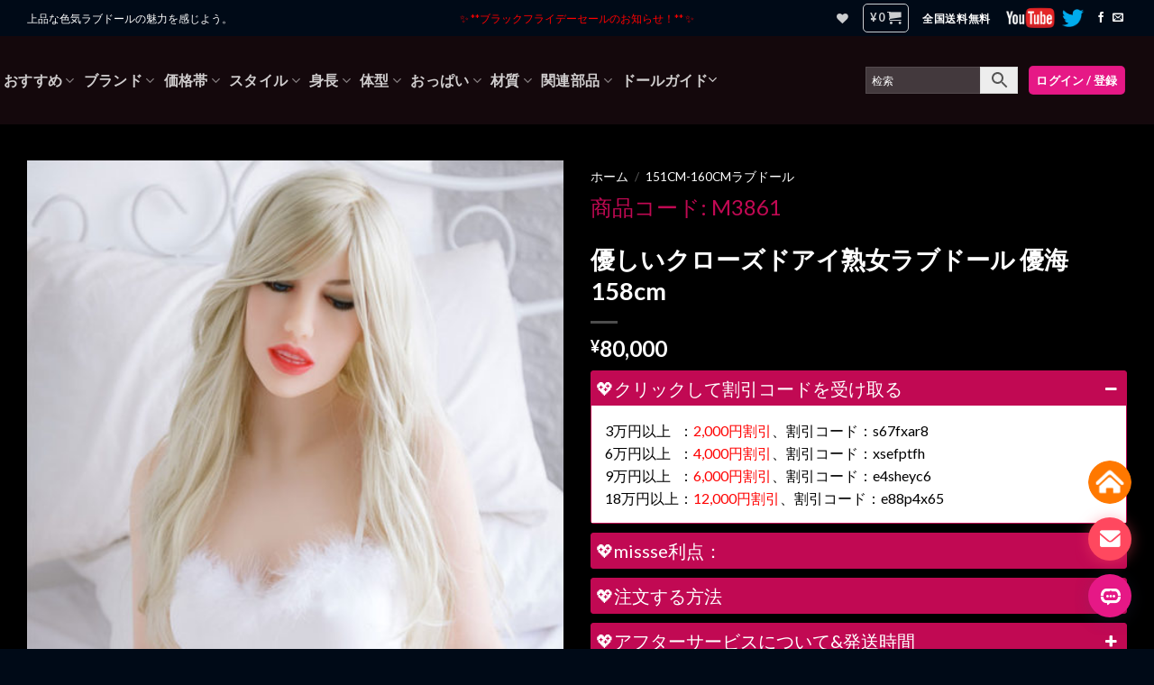

--- FILE ---
content_type: text/html; charset=UTF-8
request_url: https://missse.jp/product/gentle-closed-eye-mature-lovedoll-ocean/
body_size: 66599
content:
<!DOCTYPE html>
<!--[if IE 9 ]> <html lang="ja" class="ie9 loading-site no-js"> <![endif]-->
<!--[if IE 8 ]> <html lang="ja" class="ie8 loading-site no-js"> <![endif]-->
<!--[if (gte IE 9)|!(IE)]><!--><html lang="ja" class="loading-site no-js"> <!--<![endif]-->
<head>
<meta charset="UTF-8" />
<link rel="profile" href="http://gmpg.org/xfn/11" />
<link rel="pingback" href="https://missse.jp/xmlrpc.php" />
<script>document.documentElement.className = document.documentElement.className + ' yes-js js_active js'</script>
<script>(function(html){html.className = html.className.replace(/\bno-js\b/,'js')})(document.documentElement);</script>
<script type="text/javascript">var ajaxurl = "https://missse.jp/wp-admin/admin-ajax.php",ap_nonce = "79c18f4ca5",apTemplateUrl = "https://missse.jp/wp-content/plugins/anspress-question-answer/templates/js-template";apQuestionID = "0";aplang = {"loading":"\u8aad\u307f\u8fbc\u307f\u4e2d...","sending":"\u30ea\u30af\u30a8\u30b9\u30c8\u306e\u9001\u4fe1","file_size_error":"\u30d5\u30a1\u30a4\u30eb\u30b5\u30a4\u30ba\u304c 0.48 MB\u3088\u308a\u5927\u304d\u3044","attached_max":"\u6dfb\u4ed8\u30d5\u30a1\u30a4\u30eb\u306e\u6700\u5927\u6570\u306b\u9054\u3057\u307e\u3057\u305f","commented":"\u30b3\u30e1\u30f3\u30c8","comment":"\u30b3\u30e1\u30f3\u30c8","cancel":"\u30ad\u30e3\u30f3\u30bb\u30eb","update":"\u66f4\u65b0","your_comment":"\u30b3\u30e1\u30f3\u30c8\u3092\u5165\u529b\u3057\u3066\u304f\u3060\u3055\u3044\u2026","notifications":"\u901a\u77e5","mark_all_seen":"\u3059\u3079\u3066\u3092\u898b\u305f\u3082\u306e\u3068\u3057\u3066\u30de\u30fc\u30af\u3059\u308b","search":"\u691c\u7d22","no_permission_comments":"\u7533\u3057\u8a33\u3042\u308a\u307e\u305b\u3093\u304c\u3001\u3042\u306a\u305f\u306f\u30b3\u30e1\u30f3\u30c8\u3092\u8aad\u3080\u8a31\u53ef\u3092\u6301\u3063\u3066\u3044\u307e\u305b\u3093\u3002","ajax_events":"\u672c\u5f53\u306b %s \u3067\u3088\u3044\u3067\u3059\u304b ?","ajax_error":{"snackbar":{"success":false,"message":"\u539f\u56e0\u4e0d\u660e\u306e\u30a8\u30e9\u30fc\u767a\u751f\u3002\u3082\u3046\u4e00\u5ea6\u304a\u8a66\u3057\u4e0b\u3055\u3044."},"modal":["imageUpload"]}};disable_q_suggestion = "";</script><meta name='robots' content='index, follow, max-image-preview:large, max-snippet:-1, max-video-preview:-1' />
<!-- Google Tag Manager for WordPress by gtm4wp.com -->
<script data-cfasync="false" data-pagespeed-no-defer>
var gtm4wp_datalayer_name = "dataLayer";
var dataLayer = dataLayer || [];
const gtm4wp_use_sku_instead = false;
const gtm4wp_currency = 'JPY';
const gtm4wp_product_per_impression = 8;
const gtm4wp_clear_ecommerce = false;
</script>
<!-- End Google Tag Manager for WordPress by gtm4wp.com --><meta name="viewport" content="width=device-width, initial-scale=1, maximum-scale=1" />
<!-- This site is optimized with the Yoast SEO plugin v23.3 - https://yoast.com/wordpress/plugins/seo/ -->
<title>優しいクローズドアイ熟女ラブドール大人のおもちゃ missse</title>
<link rel="canonical" href="https://missse.jp/product/gentle-closed-eye-mature-lovedoll-ocean/" />
<meta property="og:locale" content="ja_JP" />
<meta property="og:type" content="article" />
<meta property="og:title" content="優しいクローズドアイ熟女ラブドール大人のおもちゃ missse" />
<meta property="og:description" content="【デフォルトサイズ】 ●158cm小胸 体重:31.25kg バスト：75cm ウエスト:49cmヒップ:81cm 足長さ:21cm 膣深さ:18cm 口腔深さ:13cm 肛門深さ:16cm  【ドールのサイズ】 ●148cm大胸 体重:26.25kg バスト：80cm ウエスト:48cmヒップ:75cm  足長さ:20cm  膣深さ:18cm 口腔深さ:13cm 肛門深さ:16cm ●165cm普胸 体重:33kg バスト：84cm ウエスト:50cmヒップ:81cm 足長さ:21cm 膣深さ:18cm 口腔深さ:13cm 肛門深さ:16cm ●170cm大胸 体重:36.5kg バスト：91cm ウエスト:55cmヒップ:85cm 足長さ:21cm 膣深さ:18cm 口腔深さ:13cm 肛門深さ:16cm  &nbsp;  【6パターンの体位に対応！】 正常位→バック→騎乗位→対面座位→寝バック→駅井 あなたの好きな体位で楽しめちゃう  配送料：関税、日本全国送料は弊社負担致しますので、お客様のご負担はありません。  配送業者：佐川急便、FedEx、UPSにてお届けいたします。  支払い方法：銀行振込、クレジットカード(VISA | MASTER | JCB )で商品代金のお支払が可能です。  &nbsp;" />
<meta property="og:url" content="https://missse.jp/product/gentle-closed-eye-mature-lovedoll-ocean/" />
<meta property="og:site_name" content="MISSSE" />
<meta property="article:modified_time" content="2023-08-21T03:22:28+00:00" />
<meta property="og:image" content="https://missse.jp/wp-content/uploads/2022/08/realdoll386101.jpg" />
<meta property="og:image:width" content="600" />
<meta property="og:image:height" content="900" />
<meta property="og:image:type" content="image/jpeg" />
<meta name="twitter:card" content="summary_large_image" />
<script type="application/ld+json" class="yoast-schema-graph">{"@context":"https://schema.org","@graph":[{"@type":"WebPage","@id":"https://missse.jp/product/gentle-closed-eye-mature-lovedoll-ocean/","url":"https://missse.jp/product/gentle-closed-eye-mature-lovedoll-ocean/","name":"優しいクローズドアイ熟女ラブドール大人のおもちゃ missse","isPartOf":{"@id":"https://missse.jp/#website"},"primaryImageOfPage":{"@id":"https://missse.jp/product/gentle-closed-eye-mature-lovedoll-ocean/#primaryimage"},"image":{"@id":"https://missse.jp/product/gentle-closed-eye-mature-lovedoll-ocean/#primaryimage"},"thumbnailUrl":"https://missse.jp/wp-content/uploads/2022/08/realdoll386101.jpg","datePublished":"2022-08-06T06:32:12+00:00","dateModified":"2023-08-21T03:22:28+00:00","breadcrumb":{"@id":"https://missse.jp/product/gentle-closed-eye-mature-lovedoll-ocean/#breadcrumb"},"inLanguage":"ja","potentialAction":[{"@type":"ReadAction","target":["https://missse.jp/product/gentle-closed-eye-mature-lovedoll-ocean/"]}]},{"@type":"ImageObject","inLanguage":"ja","@id":"https://missse.jp/product/gentle-closed-eye-mature-lovedoll-ocean/#primaryimage","url":"https://missse.jp/wp-content/uploads/2022/08/realdoll386101.jpg","contentUrl":"https://missse.jp/wp-content/uploads/2022/08/realdoll386101.jpg","width":600,"height":900},{"@type":"BreadcrumbList","@id":"https://missse.jp/product/gentle-closed-eye-mature-lovedoll-ocean/#breadcrumb","itemListElement":[{"@type":"ListItem","position":1,"name":"ホーム","item":"https://missse.jp/"},{"@type":"ListItem","position":2,"name":"店","item":"https://missse.jp/shop/"},{"@type":"ListItem","position":3,"name":"優しいクローズドアイ熟女ラブドール 優海 158cm"}]},{"@type":"WebSite","@id":"https://missse.jp/#website","url":"https://missse.jp/","name":"MISSSE","description":"","potentialAction":[{"@type":"SearchAction","target":{"@type":"EntryPoint","urlTemplate":"https://missse.jp/?s={search_term_string}"},"query-input":"required name=search_term_string"}],"inLanguage":"ja"}]}</script>
<!-- / Yoast SEO plugin. -->
<link rel='dns-prefetch' href='//fonts.googleapis.com' />
<link rel="alternate" type="application/rss+xml" title="MISSSE &raquo; フィード" href="https://missse.jp/feed/" />
<link rel="alternate" type="application/rss+xml" title="MISSSE &raquo; コメントフィード" href="https://missse.jp/comments/feed/" />
<!-- Google Tag Manager for WordPress by gtm4wp.com -->
<!-- GTM Container placement set to footer -->
<script data-cfasync="false" data-pagespeed-no-defer type="text/javascript">
var dataLayer_content = {"visitorLoginState":"logged-out","visitorType":"visitor-logged-out","visitorEmail":"","visitorEmailHash":"","visitorRegistrationDate":"","visitorUsername":"","visitorIP":"15.235.98.0","pageTitle":"優しいクローズドアイ熟女ラブドール大人のおもちゃ missse","pagePostType":"product","pagePostType2":"single-product","pagePostAuthorID":31,"pagePostAuthor":"missse","pagePostDate":"06\/08\/2022","pagePostDateYear":2022,"pagePostDateMonth":8,"pagePostDateDay":6,"pagePostDateDayName":"土曜日","pagePostDateHour":15,"pagePostDateMinute":32,"pagePostDateIso":"2022-08-06T15:32:12+09:00","pagePostDateUnix":1659799932,"pagePostTerms":{"product_type":["simple"],"product_cat":["151cm-160cmラブドール","8万円—10万円","Aibei Doll","TPEラブドール","ドールさん一覧","外人ラブドール","巨尻ラブドール","愈し系ラブドール","熟女ラブドール","爆乳·巨乳ラブドール","目を閉じる ラブドール"],"meta":{"total_sales":0,"wc_productdata_options":"a:1:{i:0;a:10:{s:14:\"_product_block\";s:1:\"0\";s:12:\"_top_content\";s:0:\"\";s:15:\"_bottom_content\";s:0:\"\";s:11:\"_bubble_new\";s:0:\"\";s:12:\"_bubble_text\";s:0:\"\";s:17:\"_custom_tab_title\";s:0:\"\";s:11:\"_custom_tab\";s:0:\"\";s:14:\"_product_video\";s:0:\"\";s:19:\"_product_video_size\";s:0:\"\";s:24:\"_product_video_placement\";s:0:\"\";}}","pi_dcw_product_redirect":0,"pi_dcw_product_overwrite_global":0,"pi_dcw_product_redirect_to_page":"","pi_dcw_product_buy_now_disable":0,"pi_dcw_add_to_cart_text":"","pi_dcw_select_option_text":"","pi_dcw_read_more_text":"","custom_text_field_title":"","o-discount":"a:4:{s:18:\"show-pricing-table\";s:3:\"yes\";s:4:\"type\";s:10:\"percentage\";s:10:\"rules-type\";s:9:\"intervals\";s:6:\"tiered\";s:2:\"no\";}"}},"postCountOnPage":1,"postCountTotal":1,"postID":11812,"postFormat":"standard","cartContent":{"totals":{"applied_coupons":[],"discount_total":0,"subtotal":0,"total":0},"items":[]},"productRatingCounts":[],"productAverageRating":0,"productReviewCount":0,"productType":"simple","productIsVariable":0};
dataLayer.push( dataLayer_content );
</script>
<script data-cfasync="false">
(function(w,d,s,l,i){w[l]=w[l]||[];w[l].push({'gtm.start':
new Date().getTime(),event:'gtm.js'});var f=d.getElementsByTagName(s)[0],
j=d.createElement(s),dl=l!='dataLayer'?'&l='+l:'';j.async=true;j.src=
'//www.googletagmanager.com/gtm.js?id='+i+dl;f.parentNode.insertBefore(j,f);
})(window,document,'script','dataLayer','GTM-PC64KW5');
</script>
<!-- End Google Tag Manager for WordPress by gtm4wp.com --><link rel="alternate" type="application/rss+xml" title="MISSSE &raquo; 優しいクローズドアイ熟女ラブドール 優海 158cm のコメントのフィード" href="https://missse.jp/product/gentle-closed-eye-mature-lovedoll-ocean/feed/" />
<!-- <link rel='stylesheet' id='anspress-fonts-css' href='https://missse.jp/wp-content/plugins/anspress-question-answer/templates/css/fonts.css?ver=4.4.4' type='text/css' media='all' /> -->
<!-- <link rel='stylesheet' id='anspress-main-css' href='https://missse.jp/wp-content/plugins/anspress-question-answer/templates/css/main.css?ver=4.4.4' type='text/css' media='all' /> -->
<link rel="stylesheet" type="text/css" href="//missse.jp/wp-content/cache/wpfc-minified/qkehbzu1/aehso.css" media="all"/>
<style id='anspress-main-inline-css' type='text/css'>
#anspress .ap-q-cells{
margin-left: 60px;
}
#anspress .ap-a-cells{
margin-left: 60px;
}
</style>
<!-- <link rel='stylesheet' id='ap-overrides-css' href='https://missse.jp/wp-content/plugins/anspress-question-answer/templates/css/overrides.css?v=4.4.4&#038;ver=4.4.4' type='text/css' media='all' /> -->
<!-- <link rel='stylesheet' id='dashicons-css' href='https://missse.jp/wp-includes/css/dashicons.min.css?ver=6.6.2' type='text/css' media='all' /> -->
<link rel="stylesheet" type="text/css" href="//missse.jp/wp-content/cache/wpfc-minified/d3qqbxa9/aehso.css" media="all"/>
<style id='dashicons-inline-css' type='text/css'>
[data-font="Dashicons"]:before {font-family: 'Dashicons' !important;content: attr(data-icon) !important;speak: none !important;font-weight: normal !important;font-variant: normal !important;text-transform: none !important;line-height: 1 !important;font-style: normal !important;-webkit-font-smoothing: antialiased !important;-moz-osx-font-smoothing: grayscale !important;}
</style>
<!-- <link rel='stylesheet' id='menu-icons-extra-css' href='https://missse.jp/wp-content/plugins/ot-flatsome-vertical-menu/libs/menu-icons/css/extra.min.css?ver=0.12.2' type='text/css' media='all' /> -->
<!-- <link rel='stylesheet' id='wp-block-library-css' href='https://missse.jp/wp-includes/css/dist/block-library/style.min.css?ver=6.6.2' type='text/css' media='all' /> -->
<!-- <link rel='stylesheet' id='cr-frontend-css-css' href='https://missse.jp/wp-content/plugins/customer-reviews-woocommerce/css/frontend.css?ver=5.59.0' type='text/css' media='all' /> -->
<!-- <link rel='stylesheet' id='cr-badges-css-css' href='https://missse.jp/wp-content/plugins/customer-reviews-woocommerce/css/badges.css?ver=5.59.0' type='text/css' media='all' /> -->
<link rel="stylesheet" type="text/css" href="//missse.jp/wp-content/cache/wpfc-minified/lozpainq/aehso.css" media="all"/>
<style id='classic-theme-styles-inline-css' type='text/css'>
/*! This file is auto-generated */
.wp-block-button__link{color:#fff;background-color:#32373c;border-radius:9999px;box-shadow:none;text-decoration:none;padding:calc(.667em + 2px) calc(1.333em + 2px);font-size:1.125em}.wp-block-file__button{background:#32373c;color:#fff;text-decoration:none}
</style>
<style id='global-styles-inline-css' type='text/css'>
:root{--wp--preset--aspect-ratio--square: 1;--wp--preset--aspect-ratio--4-3: 4/3;--wp--preset--aspect-ratio--3-4: 3/4;--wp--preset--aspect-ratio--3-2: 3/2;--wp--preset--aspect-ratio--2-3: 2/3;--wp--preset--aspect-ratio--16-9: 16/9;--wp--preset--aspect-ratio--9-16: 9/16;--wp--preset--color--black: #000000;--wp--preset--color--cyan-bluish-gray: #abb8c3;--wp--preset--color--white: #ffffff;--wp--preset--color--pale-pink: #f78da7;--wp--preset--color--vivid-red: #cf2e2e;--wp--preset--color--luminous-vivid-orange: #ff6900;--wp--preset--color--luminous-vivid-amber: #fcb900;--wp--preset--color--light-green-cyan: #7bdcb5;--wp--preset--color--vivid-green-cyan: #00d084;--wp--preset--color--pale-cyan-blue: #8ed1fc;--wp--preset--color--vivid-cyan-blue: #0693e3;--wp--preset--color--vivid-purple: #9b51e0;--wp--preset--gradient--vivid-cyan-blue-to-vivid-purple: linear-gradient(135deg,rgba(6,147,227,1) 0%,rgb(155,81,224) 100%);--wp--preset--gradient--light-green-cyan-to-vivid-green-cyan: linear-gradient(135deg,rgb(122,220,180) 0%,rgb(0,208,130) 100%);--wp--preset--gradient--luminous-vivid-amber-to-luminous-vivid-orange: linear-gradient(135deg,rgba(252,185,0,1) 0%,rgba(255,105,0,1) 100%);--wp--preset--gradient--luminous-vivid-orange-to-vivid-red: linear-gradient(135deg,rgba(255,105,0,1) 0%,rgb(207,46,46) 100%);--wp--preset--gradient--very-light-gray-to-cyan-bluish-gray: linear-gradient(135deg,rgb(238,238,238) 0%,rgb(169,184,195) 100%);--wp--preset--gradient--cool-to-warm-spectrum: linear-gradient(135deg,rgb(74,234,220) 0%,rgb(151,120,209) 20%,rgb(207,42,186) 40%,rgb(238,44,130) 60%,rgb(251,105,98) 80%,rgb(254,248,76) 100%);--wp--preset--gradient--blush-light-purple: linear-gradient(135deg,rgb(255,206,236) 0%,rgb(152,150,240) 100%);--wp--preset--gradient--blush-bordeaux: linear-gradient(135deg,rgb(254,205,165) 0%,rgb(254,45,45) 50%,rgb(107,0,62) 100%);--wp--preset--gradient--luminous-dusk: linear-gradient(135deg,rgb(255,203,112) 0%,rgb(199,81,192) 50%,rgb(65,88,208) 100%);--wp--preset--gradient--pale-ocean: linear-gradient(135deg,rgb(255,245,203) 0%,rgb(182,227,212) 50%,rgb(51,167,181) 100%);--wp--preset--gradient--electric-grass: linear-gradient(135deg,rgb(202,248,128) 0%,rgb(113,206,126) 100%);--wp--preset--gradient--midnight: linear-gradient(135deg,rgb(2,3,129) 0%,rgb(40,116,252) 100%);--wp--preset--font-size--small: 13px;--wp--preset--font-size--medium: 20px;--wp--preset--font-size--large: 36px;--wp--preset--font-size--x-large: 42px;--wp--preset--font-family--inter: "Inter", sans-serif;--wp--preset--font-family--cardo: Cardo;--wp--preset--spacing--20: 0.44rem;--wp--preset--spacing--30: 0.67rem;--wp--preset--spacing--40: 1rem;--wp--preset--spacing--50: 1.5rem;--wp--preset--spacing--60: 2.25rem;--wp--preset--spacing--70: 3.38rem;--wp--preset--spacing--80: 5.06rem;--wp--preset--shadow--natural: 6px 6px 9px rgba(0, 0, 0, 0.2);--wp--preset--shadow--deep: 12px 12px 50px rgba(0, 0, 0, 0.4);--wp--preset--shadow--sharp: 6px 6px 0px rgba(0, 0, 0, 0.2);--wp--preset--shadow--outlined: 6px 6px 0px -3px rgba(255, 255, 255, 1), 6px 6px rgba(0, 0, 0, 1);--wp--preset--shadow--crisp: 6px 6px 0px rgba(0, 0, 0, 1);}:where(.is-layout-flex){gap: 0.5em;}:where(.is-layout-grid){gap: 0.5em;}body .is-layout-flex{display: flex;}.is-layout-flex{flex-wrap: wrap;align-items: center;}.is-layout-flex > :is(*, div){margin: 0;}body .is-layout-grid{display: grid;}.is-layout-grid > :is(*, div){margin: 0;}:where(.wp-block-columns.is-layout-flex){gap: 2em;}:where(.wp-block-columns.is-layout-grid){gap: 2em;}:where(.wp-block-post-template.is-layout-flex){gap: 1.25em;}:where(.wp-block-post-template.is-layout-grid){gap: 1.25em;}.has-black-color{color: var(--wp--preset--color--black) !important;}.has-cyan-bluish-gray-color{color: var(--wp--preset--color--cyan-bluish-gray) !important;}.has-white-color{color: var(--wp--preset--color--white) !important;}.has-pale-pink-color{color: var(--wp--preset--color--pale-pink) !important;}.has-vivid-red-color{color: var(--wp--preset--color--vivid-red) !important;}.has-luminous-vivid-orange-color{color: var(--wp--preset--color--luminous-vivid-orange) !important;}.has-luminous-vivid-amber-color{color: var(--wp--preset--color--luminous-vivid-amber) !important;}.has-light-green-cyan-color{color: var(--wp--preset--color--light-green-cyan) !important;}.has-vivid-green-cyan-color{color: var(--wp--preset--color--vivid-green-cyan) !important;}.has-pale-cyan-blue-color{color: var(--wp--preset--color--pale-cyan-blue) !important;}.has-vivid-cyan-blue-color{color: var(--wp--preset--color--vivid-cyan-blue) !important;}.has-vivid-purple-color{color: var(--wp--preset--color--vivid-purple) !important;}.has-black-background-color{background-color: var(--wp--preset--color--black) !important;}.has-cyan-bluish-gray-background-color{background-color: var(--wp--preset--color--cyan-bluish-gray) !important;}.has-white-background-color{background-color: var(--wp--preset--color--white) !important;}.has-pale-pink-background-color{background-color: var(--wp--preset--color--pale-pink) !important;}.has-vivid-red-background-color{background-color: var(--wp--preset--color--vivid-red) !important;}.has-luminous-vivid-orange-background-color{background-color: var(--wp--preset--color--luminous-vivid-orange) !important;}.has-luminous-vivid-amber-background-color{background-color: var(--wp--preset--color--luminous-vivid-amber) !important;}.has-light-green-cyan-background-color{background-color: var(--wp--preset--color--light-green-cyan) !important;}.has-vivid-green-cyan-background-color{background-color: var(--wp--preset--color--vivid-green-cyan) !important;}.has-pale-cyan-blue-background-color{background-color: var(--wp--preset--color--pale-cyan-blue) !important;}.has-vivid-cyan-blue-background-color{background-color: var(--wp--preset--color--vivid-cyan-blue) !important;}.has-vivid-purple-background-color{background-color: var(--wp--preset--color--vivid-purple) !important;}.has-black-border-color{border-color: var(--wp--preset--color--black) !important;}.has-cyan-bluish-gray-border-color{border-color: var(--wp--preset--color--cyan-bluish-gray) !important;}.has-white-border-color{border-color: var(--wp--preset--color--white) !important;}.has-pale-pink-border-color{border-color: var(--wp--preset--color--pale-pink) !important;}.has-vivid-red-border-color{border-color: var(--wp--preset--color--vivid-red) !important;}.has-luminous-vivid-orange-border-color{border-color: var(--wp--preset--color--luminous-vivid-orange) !important;}.has-luminous-vivid-amber-border-color{border-color: var(--wp--preset--color--luminous-vivid-amber) !important;}.has-light-green-cyan-border-color{border-color: var(--wp--preset--color--light-green-cyan) !important;}.has-vivid-green-cyan-border-color{border-color: var(--wp--preset--color--vivid-green-cyan) !important;}.has-pale-cyan-blue-border-color{border-color: var(--wp--preset--color--pale-cyan-blue) !important;}.has-vivid-cyan-blue-border-color{border-color: var(--wp--preset--color--vivid-cyan-blue) !important;}.has-vivid-purple-border-color{border-color: var(--wp--preset--color--vivid-purple) !important;}.has-vivid-cyan-blue-to-vivid-purple-gradient-background{background: var(--wp--preset--gradient--vivid-cyan-blue-to-vivid-purple) !important;}.has-light-green-cyan-to-vivid-green-cyan-gradient-background{background: var(--wp--preset--gradient--light-green-cyan-to-vivid-green-cyan) !important;}.has-luminous-vivid-amber-to-luminous-vivid-orange-gradient-background{background: var(--wp--preset--gradient--luminous-vivid-amber-to-luminous-vivid-orange) !important;}.has-luminous-vivid-orange-to-vivid-red-gradient-background{background: var(--wp--preset--gradient--luminous-vivid-orange-to-vivid-red) !important;}.has-very-light-gray-to-cyan-bluish-gray-gradient-background{background: var(--wp--preset--gradient--very-light-gray-to-cyan-bluish-gray) !important;}.has-cool-to-warm-spectrum-gradient-background{background: var(--wp--preset--gradient--cool-to-warm-spectrum) !important;}.has-blush-light-purple-gradient-background{background: var(--wp--preset--gradient--blush-light-purple) !important;}.has-blush-bordeaux-gradient-background{background: var(--wp--preset--gradient--blush-bordeaux) !important;}.has-luminous-dusk-gradient-background{background: var(--wp--preset--gradient--luminous-dusk) !important;}.has-pale-ocean-gradient-background{background: var(--wp--preset--gradient--pale-ocean) !important;}.has-electric-grass-gradient-background{background: var(--wp--preset--gradient--electric-grass) !important;}.has-midnight-gradient-background{background: var(--wp--preset--gradient--midnight) !important;}.has-small-font-size{font-size: var(--wp--preset--font-size--small) !important;}.has-medium-font-size{font-size: var(--wp--preset--font-size--medium) !important;}.has-large-font-size{font-size: var(--wp--preset--font-size--large) !important;}.has-x-large-font-size{font-size: var(--wp--preset--font-size--x-large) !important;}
:where(.wp-block-post-template.is-layout-flex){gap: 1.25em;}:where(.wp-block-post-template.is-layout-grid){gap: 1.25em;}
:where(.wp-block-columns.is-layout-flex){gap: 2em;}:where(.wp-block-columns.is-layout-grid){gap: 2em;}
:root :where(.wp-block-pullquote){font-size: 1.5em;line-height: 1.6;}
</style>
<link rel='stylesheet' id='pi-dcw-css' href='https://missse.jp/wp-content/plugins/add-to-cart-direct-checkout-for-woocommerce-pro/public/css/pi-dcw-public.css?ver=1.3.7.3' type='text/css' media='all' />
<style id='pi-dcw-inline-css' type='text/css'>
.pisol_buy_now_button{
color:#ffffff !important;
background-color: #ff006b !important;
}
</style>
<!-- <link rel='stylesheet' id='contact-form-7-css' href='https://missse.jp/wp-content/plugins/contact-form-7/includes/css/styles.css?ver=5.9.8' type='text/css' media='all' /> -->
<!-- <link rel='stylesheet' id='sp-ea-fontello-icons-css' href='https://missse.jp/wp-content/plugins/easy-accordion-free/public/assets/css/fontello.css?ver=2.3.7' type='text/css' media='all' /> -->
<!-- <link rel='stylesheet' id='sp-ea-style-css' href='https://missse.jp/wp-content/plugins/easy-accordion-free/public/assets/css/ea-style.css?ver=2.3.7' type='text/css' media='all' /> -->
<link rel="stylesheet" type="text/css" href="//missse.jp/wp-content/cache/wpfc-minified/77dl4wig/aehve.css" media="all"/>
<style id='sp-ea-style-inline-css' type='text/css'>
#sp-ea-10758 .spcollapsing { height: 0; overflow: hidden; transition-property: height;transition-duration: 300ms;}#sp-ea-10758.sp-easy-accordion>.sp-ea-single {margin-bottom: 10px; border: 1px solid #c10953; }#sp-ea-10758.sp-easy-accordion>.sp-ea-single>.ea-header a {color: #ffffff;}#sp-ea-10758.sp-easy-accordion>.sp-ea-single>.sp-collapse>.ea-body {background: #ffffff; color: #000000;}#sp-ea-10758.sp-easy-accordion>.sp-ea-single {background: #c10953;}#sp-ea-10758.sp-easy-accordion>.sp-ea-single>.ea-header a .ea-expand-icon { float: right; color: #ffffff;font-size: 16px;}#sp-ea-10758.sp-easy-accordion>.sp-ea-single>.ea-header a .ea-expand-icon {margin-right: 0;}#sp-ea-16009 .spcollapsing { height: 0; overflow: hidden; transition-property: height;transition-duration: 300ms;}#sp-ea-16009.sp-easy-accordion>.sp-ea-single {margin-bottom: 10px; border: 1px solid #c10953; }#sp-ea-16009.sp-easy-accordion>.sp-ea-single>.ea-header a {color: #ffffff;}#sp-ea-16009.sp-easy-accordion>.sp-ea-single>.sp-collapse>.ea-body {background: #fff; color: #444;}#sp-ea-16009.sp-easy-accordion>.sp-ea-single {background: #c10953;}#sp-ea-16009.sp-easy-accordion>.sp-ea-single>.ea-header a .ea-expand-icon { float: right; color: #ffffff;font-size: 16px;}#sp-ea-16009.sp-easy-accordion>.sp-ea-single>.ea-header a .ea-expand-icon {margin-right: 0;}
</style>
<!-- <link rel='stylesheet' id='plyr-css' href='https://missse.jp/wp-content/plugins/featured-video-for-woocommerce/public/css/plyr.css?ver=6.6.2' type='text/css' media='all' /> -->
<!-- <link rel='stylesheet' id='wcfv-css' href='https://missse.jp/wp-content/plugins/featured-video-for-woocommerce/public/css/wcfv-public.css?ver=2.1' type='text/css' media='all' /> -->
<!-- <link rel='stylesheet' id='ot-vertical-menu-css-css' href='https://missse.jp/wp-content/plugins/ot-flatsome-vertical-menu/assets/css/style.css?ver=1.2.3' type='text/css' media='all' /> -->
<!-- <link rel='stylesheet' id='ppom-tooltip-lib-css' href='https://missse.jp/wp-content/plugins/woocommerce-product-addon/backend/assets/tooltip/tooltip.css?ver=1.0' type='text/css' media='all' /> -->
<!-- <link rel='stylesheet' id='ppom-main-css' href='https://missse.jp/wp-content/plugins/woocommerce-product-addon/css/ppom-style.css?ver=32.0.24' type='text/css' media='all' /> -->
<link rel="stylesheet" type="text/css" href="//missse.jp/wp-content/cache/wpfc-minified/335713d5/aei7k.css" media="all"/>
<style id='ppom-main-inline-css' type='text/css'>
.stature .nm-boxes-outer input:checked + img {
border: 2px solid #f00 !important;
}.stature .pre_upload_image img{
height: auto !important;
width : 75px !important;
}
.wig .nm-boxes-outer input:checked + img {
border: 2px solid #f00 !important;
}.wig .pre_upload_image img{
height: auto !important;
width : 75px !important;
}
.eyecolor .nm-boxes-outer input:checked + img {
border: 2px solid #f00 !important;
}.eyecolor .pre_upload_image img{
height: auto !important;
width : 75px !important;
}
.skincolor .nm-boxes-outer input:checked + img {
border: 2px solid #f00 !important;
}.skincolor .pre_upload_image img{
height: auto !important;
width : 75px !important;
}
.lipcolor .nm-boxes-outer input:checked + img {
border: 2px solid #f00 !important;
}.lipcolor .pre_upload_image img{
height: auto !important;
width : 75px !important;
}
.areolacolor .nm-boxes-outer input:checked + img {
border: 2px solid #f00 !important;
}.areolacolor .pre_upload_image img{
height: auto !important;
width : 75px !important;
}
.areolasize .nm-boxes-outer input:checked + img {
border: 2px solid #f00 !important;
}.areolasize .pre_upload_image img{
height: auto !important;
width : 75px !important;
}
.naillabiacolor .nm-boxes-outer input:checked + img {
border: 2px solid #f00 !important;
}.naillabiacolor .pre_upload_image img{
height: auto !important;
width : 75px !important;
}
.vaginacolor .nm-boxes-outer input:checked + img {
border: 2px solid #f00 !important;
}.vaginacolor .pre_upload_image img{
height: auto !important;
width : 75px !important;
}
.vaginal .nm-boxes-outer input:checked + img {
border: 2px solid #f00 !important;
}.vaginal .pre_upload_image img{
height: auto !important;
width : 75px !important;
}
.standing .nm-boxes-outer input:checked + img {
border: 2px solid #f00 !important;
}.standing .pre_upload_image img{
height: auto !important;
width : 75px !important;
}
.pubichair .nm-boxes-outer input:checked + img {
border: 2px solid #f00 !important;
}.pubichair .pre_upload_image img{
height: auto !important;
width : 75px !important;
}
.breasts .nm-boxes-outer input:checked + img {
border: 2px solid #f00 !important;
}.breasts .pre_upload_image img{
height: auto !important;
width : 75px !important;
}
.skeleton .nm-boxes-outer input:checked + img {
border: 2px solid #f00 !important;
}.skeleton .pre_upload_image img{
height: auto !important;
width : 75px !important;
}
.simulatevessel .nm-boxes-outer input:checked + img {
border: 2px solid #f00 !important;
}.simulatevessel .pre_upload_image img{
height: auto !important;
width : 75px !important;
}
.hand .nm-boxes-outer input:checked + img {
border: 2px solid #f00 !important;
}.hand .pre_upload_image img{
height: auto !important;
width : 75px !important;
}
.legs .nm-boxes-outer input:checked + img {
border: 2px solid #f00 !important;
}.legs .pre_upload_image img{
height: auto !important;
width : 75px !important;
}
.arid .nm-boxes-outer input:checked + img {
border: 2px solid #f00 !important;
}.arid .pre_upload_image img{
height: auto !important;
width : 75px !important;
}
.vaginalcleanerwashing .nm-boxes-outer input:checked + img {
border: 2px solid #f00 !important;
}.vaginalcleanerwashing .pre_upload_image img{
height: auto !important;
width : 75px !important;
}
.detachablevagina .nm-boxes-outer input:checked + img {
border: 2px solid #f00 !important;
}.detachablevagina .pre_upload_image img{
height: auto !important;
width : 75px !important;
}
.hanging .nm-boxes-outer input:checked + img {
border: 2px solid #f00 !important;
}.hanging .pre_upload_image img{
height: auto !important;
width : 75px !important;
}
</style>
<!-- <link rel='stylesheet' id='ppom-sm-popup-css' href='https://missse.jp/wp-content/plugins/woocommerce-product-addon/css/ppom-simple-popup.css?ver=32.0.24' type='text/css' media='all' /> -->
<!-- <link rel='stylesheet' id='ppom-bootstrap-css' href='https://missse.jp/wp-content/plugins/woocommerce-product-addon/css/bootstrap/bootstrap.css?ver=4.0.0' type='text/css' media='all' /> -->
<!-- <link rel='stylesheet' id='ppom-bootstrap-modal-css' href='https://missse.jp/wp-content/plugins/woocommerce-product-addon/css/bootstrap/bootstrap.modal.css?ver=4.0.0' type='text/css' media='all' /> -->
<!-- <link rel='stylesheet' id='ppom-collapse-css' href='https://missse.jp/wp-content/plugins/ppom-addon-collapse/css/ppom-collapse-lib.css?ver=6.6.2' type='text/css' media='all' /> -->
<!-- <link rel='stylesheet' id='photoswipe-css' href='https://missse.jp/wp-content/plugins/woocommerce/assets/css/photoswipe/photoswipe.min.css?ver=9.1.4' type='text/css' media='all' /> -->
<!-- <link rel='stylesheet' id='photoswipe-default-skin-css' href='https://missse.jp/wp-content/plugins/woocommerce/assets/css/photoswipe/default-skin/default-skin.min.css?ver=9.1.4' type='text/css' media='all' /> -->
<link rel="stylesheet" type="text/css" href="//missse.jp/wp-content/cache/wpfc-minified/dgofl4zy/aei7k.css" media="all"/>
<style id='woocommerce-inline-inline-css' type='text/css'>
.woocommerce form .form-row .required { visibility: visible; }
</style>
<!-- <link rel='stylesheet' id='wt-smart-coupon-for-woo-css' href='https://missse.jp/wp-content/plugins/wt-smart-coupons-for-woocommerce/public/css/wt-smart-coupon-public.css?ver=1.8.2' type='text/css' media='all' /> -->
<!-- <link rel='stylesheet' id='aws-style-css' href='https://missse.jp/wp-content/plugins/advanced-woo-search/assets/css/common.min.css?ver=3.14' type='text/css' media='all' /> -->
<!-- <link rel='stylesheet' id='wcct_public_css-css' href='https://missse.jp/wp-content/plugins/finale-woocommerce-sales-countdown-timer-discount/assets/css/wcct_combined.min.css?ver=2.18.2' type='text/css' media='all' /> -->
<!-- <link rel='stylesheet' id='flatsome-icons-css' href='https://missse.jp/wp-content/themes/flatsome/assets/css/fl-icons.css?ver=3.12' type='text/css' media='all' /> -->
<!-- <link rel='stylesheet' id='flatsome-woocommerce-wishlist-css' href='https://missse.jp/wp-content/themes/flatsome/inc/integrations/wc-yith-wishlist/wishlist.css?ver=3.10.2' type='text/css' media='all' /> -->
<!-- <link rel='stylesheet' id='dco-comment-attachment-css' href='https://missse.jp/wp-content/plugins/dco-comment-attachment/assets/dco-comment-attachment.css?ver=2.4.0' type='text/css' media='all' /> -->
<!-- <link rel='stylesheet' id='ivpa-style-css' href='https://missse.jp/wp-content/plugins/Improved-variable-product-attributes/assets/css/style.css?ver=3.2.1' type='text/css' media='all' /> -->
<!-- <link rel='stylesheet' id='flatsome-main-css' href='https://missse.jp/wp-content/themes/flatsome/assets/css/flatsome.css?ver=3.13.1' type='text/css' media='all' /> -->
<!-- <link rel='stylesheet' id='flatsome-shop-css' href='https://missse.jp/wp-content/themes/flatsome/assets/css/flatsome-shop.css?ver=3.13.1' type='text/css' media='all' /> -->
<!-- <link rel='stylesheet' id='flatsome-style-css' href='https://missse.jp/wp-content/themes/flatsome-child/style.css?ver=3.0' type='text/css' media='all' /> -->
<link rel="stylesheet" type="text/css" href="//missse.jp/wp-content/cache/wpfc-minified/fq9vnu88/aehso.css" media="all"/>
<link rel='stylesheet' id='flatsome-googlefonts-css' href='//fonts.googleapis.com/css?family=Lato%3Aregular%2C700%2C400%2C700%7CDancing+Script%3Aregular%2C400&#038;display=swap&#038;ver=3.9' type='text/css' media='all' />
<script src='//missse.jp/wp-content/cache/wpfc-minified/ld8dp9xt/aehso.js' type="text/javascript"></script>
<!-- <script type="text/javascript" src="https://missse.jp/wp-includes/js/jquery/jquery.min.js?ver=3.7.1" id="jquery-core-js"></script> -->
<!-- <script type="text/javascript" src="https://missse.jp/wp-includes/js/jquery/jquery-migrate.min.js?ver=3.4.1" id="jquery-migrate-js"></script> -->
<script type="text/javascript" id="jquery-js-after">
/* <![CDATA[ */
jQuery(document).ready(function(){
jQuery( "body" ).on( "added_to_cart", function( e, fragments, cart_hash, this_button ) 
{ 
var redirect = (this_button.data("redirect"));
var id = this_button.data("product_id");
if((redirect) != undefined){
window.location = redirect;
}else{
if(typeof pisol_redirect_urls != undefined && typeof pisol_redirect_urls[id] != undefined && pisol_redirect_urls[id] != ""){
if(pisol_redirect_urls[id] != "" && pisol_redirect_urls[id] != undefined){
window.location = pisol_redirect_urls[id];
}
}
}
} 
);
});
/* ]]> */
</script>
<script type="text/javascript" id="pi-dcw-js-extra">
/* <![CDATA[ */
var pisol_redirect_urls = {"11812":""};
/* ]]> */
</script>
<script src='//missse.jp/wp-content/cache/wpfc-minified/795gw7mj/aehso.js' type="text/javascript"></script>
<!-- <script type="text/javascript" src="https://missse.jp/wp-content/plugins/add-to-cart-direct-checkout-for-woocommerce-pro/public/js/pi-dcw-public.js?ver=1.3.7.3" id="pi-dcw-js"></script> -->
<!-- <script type="text/javascript" src="https://missse.jp/wp-content/plugins/woocommerce/assets/js/jquery-blockui/jquery.blockUI.min.js?ver=2.7.0-wc.9.1.4" id="jquery-blockui-js" defer="defer" data-wp-strategy="defer"></script> -->
<script type="text/javascript" id="wc-add-to-cart-js-extra">
/* <![CDATA[ */
var wc_add_to_cart_params = {"ajax_url":"\/wp-admin\/admin-ajax.php","wc_ajax_url":"\/?wc-ajax=%%endpoint%%","i18n_view_cart":"\u304a\u8cb7\u3044\u7269\u30ab\u30b4\u3092\u8868\u793a","cart_url":"https:\/\/missse.jp\/cart\/","is_cart":"","cart_redirect_after_add":"no"};
/* ]]> */
</script>
<script src='//missse.jp/wp-content/cache/wpfc-minified/g1gxr72u/aehve.js' type="text/javascript"></script>
<!-- <script type="text/javascript" src="https://missse.jp/wp-content/plugins/woocommerce/assets/js/frontend/add-to-cart.min.js?ver=9.1.4" id="wc-add-to-cart-js" defer="defer" data-wp-strategy="defer"></script> -->
<!-- <script type="text/javascript" src="https://missse.jp/wp-content/plugins/woocommerce/assets/js/photoswipe/photoswipe.min.js?ver=4.1.1-wc.9.1.4" id="photoswipe-js" defer="defer" data-wp-strategy="defer"></script> -->
<!-- <script type="text/javascript" src="https://missse.jp/wp-content/plugins/woocommerce/assets/js/photoswipe/photoswipe-ui-default.min.js?ver=4.1.1-wc.9.1.4" id="photoswipe-ui-default-js" defer="defer" data-wp-strategy="defer"></script> -->
<script type="text/javascript" id="wc-single-product-js-extra">
/* <![CDATA[ */
var wc_single_product_params = {"i18n_required_rating_text":"\u8a55\u4fa1\u3092\u9078\u629e\u3057\u3066\u304f\u3060\u3055\u3044","review_rating_required":"no","flexslider":{"rtl":false,"animation":"slide","smoothHeight":true,"directionNav":false,"controlNav":"thumbnails","slideshow":false,"animationSpeed":500,"animationLoop":false,"allowOneSlide":false},"zoom_enabled":"","zoom_options":[],"photoswipe_enabled":"1","photoswipe_options":{"shareEl":false,"closeOnScroll":false,"history":false,"hideAnimationDuration":0,"showAnimationDuration":0},"flexslider_enabled":""};
/* ]]> */
</script>
<script src='//missse.jp/wp-content/cache/wpfc-minified/1elp7pqp/aehve.js' type="text/javascript"></script>
<!-- <script type="text/javascript" src="https://missse.jp/wp-content/plugins/woocommerce/assets/js/frontend/single-product.min.js?ver=9.1.4" id="wc-single-product-js" defer="defer" data-wp-strategy="defer"></script> -->
<!-- <script type="text/javascript" src="https://missse.jp/wp-content/plugins/woocommerce/assets/js/js-cookie/js.cookie.min.js?ver=2.1.4-wc.9.1.4" id="js-cookie-js" defer="defer" data-wp-strategy="defer"></script> -->
<script type="text/javascript" id="woocommerce-js-extra">
/* <![CDATA[ */
var woocommerce_params = {"ajax_url":"\/wp-admin\/admin-ajax.php","wc_ajax_url":"\/?wc-ajax=%%endpoint%%"};
/* ]]> */
</script>
<script src='//missse.jp/wp-content/cache/wpfc-minified/q774y7sx/aehso.js' type="text/javascript"></script>
<!-- <script type="text/javascript" src="https://missse.jp/wp-content/plugins/woocommerce/assets/js/frontend/woocommerce.min.js?ver=9.1.4" id="woocommerce-js" defer="defer" data-wp-strategy="defer"></script> -->
<script type="text/javascript" id="wt-smart-coupon-for-woo-js-extra">
/* <![CDATA[ */
var WTSmartCouponOBJ = {"ajaxurl":"https:\/\/missse.jp\/wp-admin\/admin-ajax.php","wc_ajax_url":"https:\/\/missse.jp\/?wc-ajax=","nonces":{"public":"e5e97043ea","apply_coupon":"71cb11ece8"},"labels":{"please_wait":"Please wait...","choose_variation":"Please choose a variation","error":"Error !!!"},"shipping_method":[],"payment_method":"","is_cart":""};
/* ]]> */
</script>
<script src='//missse.jp/wp-content/cache/wpfc-minified/96ji7ze0/aehso.js' type="text/javascript"></script>
<!-- <script type="text/javascript" src="https://missse.jp/wp-content/plugins/wt-smart-coupons-for-woocommerce/public/js/wt-smart-coupon-public.js?ver=1.8.2" id="wt-smart-coupon-for-woo-js"></script> -->
<link rel="https://api.w.org/" href="https://missse.jp/wp-json/" /><link rel="alternate" title="JSON" type="application/json" href="https://missse.jp/wp-json/wp/v2/product/11812" /><link rel="EditURI" type="application/rsd+xml" title="RSD" href="https://missse.jp/xmlrpc.php?rsd" />
<meta name="generator" content="WordPress 6.6.2" />
<meta name="generator" content="WooCommerce 9.1.4" />
<link rel='shortlink' href='https://missse.jp/?p=11812' />
<link rel="alternate" title="oEmbed (JSON)" type="application/json+oembed" href="https://missse.jp/wp-json/oembed/1.0/embed?url=https%3A%2F%2Fmissse.jp%2Fproduct%2Fgentle-closed-eye-mature-lovedoll-ocean%2F" />
<link rel="alternate" title="oEmbed (XML)" type="text/xml+oembed" href="https://missse.jp/wp-json/oembed/1.0/embed?url=https%3A%2F%2Fmissse.jp%2Fproduct%2Fgentle-closed-eye-mature-lovedoll-ocean%2F&#038;format=xml" />
<script>
function expand(param) {
param.style.display = (param.style.display == "none") ? "block" : "none";
}
function read_toggle(id, more, less) {
el = document.getElementById("readlink" + id);
el.innerHTML = (el.innerHTML == more) ? less : more;
expand(document.getElementById("read" + id));
}
</script><!-- Analytics by WP Statistics v14.11.4 - https://wp-statistics.com -->
<style>.bg{opacity: 0; transition: opacity 1s; -webkit-transition: opacity 1s;} .bg-loaded{opacity: 1;}</style><!--[if IE]><link rel="stylesheet" type="text/css" href="https://missse.jp/wp-content/themes/flatsome/assets/css/ie-fallback.css"><script src="//cdnjs.cloudflare.com/ajax/libs/html5shiv/3.6.1/html5shiv.js"></script><script>var head = document.getElementsByTagName('head')[0],style = document.createElement('style');style.type = 'text/css';style.styleSheet.cssText = ':before,:after{content:none !important';head.appendChild(style);setTimeout(function(){head.removeChild(style);}, 0);</script><script src="https://missse.jp/wp-content/themes/flatsome/assets/libs/ie-flexibility.js"></script><![endif]--><!-- Google tag (gtag.js) -->
<script async src="https://www.googletagmanager.com/gtag/js?id=G-48ZHTFG66Y"></script>
<script>
window.dataLayer = window.dataLayer || [];
function gtag(){dataLayer.push(arguments);}
gtag('js', new Date());
gtag('config', 'G-48ZHTFG66Y');
</script>	<noscript><style>.woocommerce-product-gallery{ opacity: 1 !important; }</style></noscript>
<style>
.woocommerce-messages .woocommerce-info {
margin-left: auto;
margin-right: auto;
color: inherit
}
.woocommerce-messages .woocommerce-info a.button.wc-forward {
float: left
}
</style>
<style id='wp-fonts-local' type='text/css'>
@font-face{font-family:Inter;font-style:normal;font-weight:300 900;font-display:fallback;src:url('https://missse.jp/wp-content/plugins/woocommerce/assets/fonts/Inter-VariableFont_slnt,wght.woff2') format('woff2');font-stretch:normal;}
@font-face{font-family:Cardo;font-style:normal;font-weight:400;font-display:fallback;src:url('https://missse.jp/wp-content/plugins/woocommerce/assets/fonts/cardo_normal_400.woff2') format('woff2');}
</style>
<link rel="icon" href="https://missse.jp/wp-content/uploads/2021/05/cropped-Missseサイトアイコン-32x32.png" sizes="32x32" />
<link rel="icon" href="https://missse.jp/wp-content/uploads/2021/05/cropped-Missseサイトアイコン-192x192.png" sizes="192x192" />
<link rel="apple-touch-icon" href="https://missse.jp/wp-content/uploads/2021/05/cropped-Missseサイトアイコン-180x180.png" />
<meta name="msapplication-TileImage" content="https://missse.jp/wp-content/uploads/2021/05/cropped-Missseサイトアイコン-270x270.png" />
<style type="text/css">
*[id^='readlink'] {
font-weight: normal;
color: #efefef;
background: #df1b87;
padding: 5px 10px;
border-bottom: 1px solid #df1b87;
-webkit-box-shadow: none !important;
box-shadow: none !important;
-webkit-transition: none !important;
}
*[id^='readlink']:hover {
font-weight: normal;
color: #191919;
padding: 5px 10px;
border-bottom: 1px solid #df1b87;
}
*[id^='readlink']:focus {
outline: none;
color: #efefef;
}
</style>
<style id="custom-css" type="text/css">:root {--primary-color: #e61886;}.full-width .ubermenu-nav, .container, .row{max-width: 1250px}.row.row-collapse{max-width: 1220px}.row.row-small{max-width: 1242.5px}.row.row-large{max-width: 1280px}.sticky-add-to-cart--active, #wrapper,#main,#main.dark{background-color: #000000}.header-main{height: 98px}#logo img{max-height: 98px}#logo{width:100px;}#logo img{padding:15px 0;}.header-bottom{min-height: 50px}.header-top{min-height: 30px}.transparent .header-main{height: 30px}.transparent #logo img{max-height: 30px}.has-transparent + .page-title:first-of-type,.has-transparent + #main > .page-title,.has-transparent + #main > div > .page-title,.has-transparent + #main .page-header-wrapper:first-of-type .page-title{padding-top: 60px;}.header.show-on-scroll,.stuck .header-main{height:75px!important}.stuck #logo img{max-height: 75px!important}.search-form{ width: 50%;}.header-bg-color, .header-wrapper {background-color: #14080c}.header-bottom {background-color: rgba(229,24,134,0.2)}.top-bar-nav > li > a{line-height: 19px }.header-main .nav > li > a{line-height: 16px }.stuck .header-main .nav > li > a{line-height: 50px }.header-bottom-nav > li > a{line-height: 30px }@media (max-width: 549px) {.header-main{height: 70px}#logo img{max-height: 70px}}.nav-dropdown{border-radius:5px}.nav-dropdown{font-size:90%}.nav-dropdown-has-arrow li.has-dropdown:after{border-bottom-color: #0a0000;}.nav .nav-dropdown{background-color: #0a0000}.header-top{background-color:#000a17!important;}.blog-wrapper{background-color: #0a0a0a;}/* Color */.accordion-title.active, .has-icon-bg .icon .icon-inner,.logo a, .primary.is-underline, .primary.is-link, .badge-outline .badge-inner, .nav-outline > li.active> a,.nav-outline >li.active > a, .cart-icon strong,[data-color='primary'], .is-outline.primary{color: #e61886;}/* Color !important */[data-text-color="primary"]{color: #e61886!important;}/* Background Color */[data-text-bg="primary"]{background-color: #e61886;}/* Background */.scroll-to-bullets a,.featured-title, .label-new.menu-item > a:after, .nav-pagination > li > .current,.nav-pagination > li > span:hover,.nav-pagination > li > a:hover,.has-hover:hover .badge-outline .badge-inner,button[type="submit"], .button.wc-forward:not(.checkout):not(.checkout-button), .button.submit-button, .button.primary:not(.is-outline),.featured-table .title,.is-outline:hover, .has-icon:hover .icon-label,.nav-dropdown-bold .nav-column li > a:hover, .nav-dropdown.nav-dropdown-bold > li > a:hover, .nav-dropdown-bold.dark .nav-column li > a:hover, .nav-dropdown.nav-dropdown-bold.dark > li > a:hover, .is-outline:hover, .tagcloud a:hover,.grid-tools a, input[type='submit']:not(.is-form), .box-badge:hover .box-text, input.button.alt,.nav-box > li > a:hover,.nav-box > li.active > a,.nav-pills > li.active > a ,.current-dropdown .cart-icon strong, .cart-icon:hover strong, .nav-line-bottom > li > a:before, .nav-line-grow > li > a:before, .nav-line > li > a:before,.banner, .header-top, .slider-nav-circle .flickity-prev-next-button:hover svg, .slider-nav-circle .flickity-prev-next-button:hover .arrow, .primary.is-outline:hover, .button.primary:not(.is-outline), input[type='submit'].primary, input[type='submit'].primary, input[type='reset'].button, input[type='button'].primary, .badge-inner{background-color: #e61886;}/* Border */.nav-vertical.nav-tabs > li.active > a,.scroll-to-bullets a.active,.nav-pagination > li > .current,.nav-pagination > li > span:hover,.nav-pagination > li > a:hover,.has-hover:hover .badge-outline .badge-inner,.accordion-title.active,.featured-table,.is-outline:hover, .tagcloud a:hover,blockquote, .has-border, .cart-icon strong:after,.cart-icon strong,.blockUI:before, .processing:before,.loading-spin, .slider-nav-circle .flickity-prev-next-button:hover svg, .slider-nav-circle .flickity-prev-next-button:hover .arrow, .primary.is-outline:hover{border-color: #e61886}.nav-tabs > li.active > a{border-top-color: #e61886}.widget_shopping_cart_content .blockUI.blockOverlay:before { border-left-color: #e61886 }.woocommerce-checkout-review-order .blockUI.blockOverlay:before { border-left-color: #e61886 }/* Fill */.slider .flickity-prev-next-button:hover svg,.slider .flickity-prev-next-button:hover .arrow{fill: #e61886;}/* Background Color */[data-icon-label]:after, .secondary.is-underline:hover,.secondary.is-outline:hover,.icon-label,.button.secondary:not(.is-outline),.button.alt:not(.is-outline), .badge-inner.on-sale, .button.checkout, .single_add_to_cart_button, .current .breadcrumb-step{ background-color:#f7c229; }[data-text-bg="secondary"]{background-color: #f7c229;}/* Color */.secondary.is-underline,.secondary.is-link, .secondary.is-outline,.stars a.active, .star-rating:before, .woocommerce-page .star-rating:before,.star-rating span:before, .color-secondary{color: #f7c229}/* Color !important */[data-text-color="secondary"]{color: #f7c229!important;}/* Border */.secondary.is-outline:hover{border-color:#f7c229}body{font-family:"Lato", sans-serif}body{font-weight: 400}body{color: #777777}.nav > li > a {font-family:"Lato", sans-serif;}.mobile-sidebar-levels-2 .nav > li > ul > li > a {font-family:"Lato", sans-serif;}.nav > li > a {font-weight: 700;}.mobile-sidebar-levels-2 .nav > li > ul > li > a {font-weight: 700;}h1,h2,h3,h4,h5,h6,.heading-font, .off-canvas-center .nav-sidebar.nav-vertical > li > a{font-family: "Lato", sans-serif;}h1,h2,h3,h4,h5,h6,.heading-font,.banner h1,.banner h2{font-weight: 700;}h1,h2,h3,h4,h5,h6,.heading-font{color: #555555;}.alt-font{font-family: "Dancing Script", sans-serif;}.alt-font{font-weight: 400!important;}.header:not(.transparent) .header-bottom-nav.nav > li > a{color: #ffffff;}.header:not(.transparent) .header-bottom-nav.nav > li > a:hover,.header:not(.transparent) .header-bottom-nav.nav > li.active > a,.header:not(.transparent) .header-bottom-nav.nav > li.current > a,.header:not(.transparent) .header-bottom-nav.nav > li > a.active,.header:not(.transparent) .header-bottom-nav.nav > li > a.current{color: #e51886;}.header-bottom-nav.nav-line-bottom > li > a:before,.header-bottom-nav.nav-line-grow > li > a:before,.header-bottom-nav.nav-line > li > a:before,.header-bottom-nav.nav-box > li > a:hover,.header-bottom-nav.nav-box > li.active > a,.header-bottom-nav.nav-pills > li > a:hover,.header-bottom-nav.nav-pills > li.active > a{color:#FFF!important;background-color: #e51886;}.shop-page-title.featured-title .title-bg{ background-image: url(https://missse.jp/wp-content/uploads/2022/08/realdoll386101.jpg)!important;}@media screen and (min-width: 550px){.products .box-vertical .box-image{min-width: 247px!important;width: 247px!important;}}.footer-2{background-color: #14080c}.absolute-footer, html{background-color: #000a17}.label-new.menu-item > a:after{content:"New";}.label-hot.menu-item > a:after{content:"Hot";}.label-sale.menu-item > a:after{content:"Sale";}.label-popular.menu-item > a:after{content:"Popular";}</style>		<style type="text/css" id="wp-custom-css">
/* 隐藏掉communication */
li.woocommerce-MyAccount-navigation-link.woocommerce-MyAccount-navigation-link--communication-preferences {
display: none;
}
.woocommerce-billing-fields {
padding-top: 15px;
border-top: 0px solid #ddd;
}
.woocommerce-shipping-fields{
display:none!important;
}
@media (max-width:768px){
.tesedian .button.primary
{ width: 45%;
float: left;
font-size: 14px;}
.woocommerce-billing-fields {
padding-top: 15px;
border-top: 2px solid #ddd;
}}
@media (max-width:385px){
.tesedian .button.primary
{ width: 45%;
float: left;
font-size: 12px;}
}
/*主页侧边产品架构图片显示不全*/
ul.product_list_widget li img {
top: 10px;
position: inherit;
left: 0;
width: 100%;
height: 100%;
margin-bottom: 5px;
-o-object-fit: cover;
object-fit: cover;
-o-object-position: 50% 50%;
object-position: 50% 50%;
}
/*结账页面产品属性的排版问题*/
dl dt, dl dd {
display: inline-block;
margin: 0px -14px 0px 0px;
}
/*产品价格颜色调整*/
.dark .price, .dark .price del, .dark span.amount {
color: #c00853;
}
label.form-control-label {
color: black;
}
/* */
.badge-inner.secondary.on-sale {
display: none;
}
/*  */
h1.uppercase.mb-0 {
color: black;
text-align: center;
}
/*结账页必填“*”颜色改变*/
.woocommerce form .form-row .required {
visibility: visible;
color: red;
}
/*label标签*/
.advanced-woo-labels.awl-position-type-on-image.awl-label-type-archive.awl-align-left-top {
z-index: 1!important;
}
/*标题label*/
.first-label.menu-item > a::after {
width: auto;
height: auto;
transform: none;
color: white;
   background-color: red;
padding-right: 3px;
padding-left: 4px;
margin-top: -36px;
margin-left: -35px;
border-radius: 5px;
   content: "hot";
border: none;
}
/*小箭头颜色改变*/
@media screen and (max-width: 549px){
.row-slider .flickity-prev-next-button svg {
padding: 4px !important;
border: 0 !important;
color: #e61886;
}}
/*移动logo 使导航栏不错位*/
@media screen and (max-width: 768px){
.logo-left .logo {
margin-left: -130px;
margin-right: -25%!important;
}
}
.logo-left .logo {
margin-left: -130px;
margin-right: 4px;
}
/*分类页面的标题 放大 变白*/
/*nav.woocommerce-breadcrumb.breadcrumbs.uppercase {
color: white;
font-size: 40px;
}
nav.woocommerce-breadcrumb.breadcrumbs.uppercase a{
color: white;
}*/
.is-large nav.woocommerce-breadcrumb.breadcrumbs.uppercase{
color: white;
font-size: 20px;
}
/*logo 被覆盖掉了 无法点击*/
#logo {
width: 100px;
z-index: 9999;
}
/*额外的css*/
.space-image-club{
margin-top:-2px;
}
/*额外的css*/
.space-image-club-mobile{
margin-top:-0.2px;
}
/*.comment-form-attachment > span:not(.required) {
display: none;
}
label.comment-form-attachment__label {
display: none;
}*/
/*[id^='readlink'] {
left: 0;
bottom: -10px;
position: absolute;}*/
#wpcf7-f42874-p42875-o1 .wpcf7-list-item {
margin-left: 0;
margin-right: 1.2em;
width: 100%;
}
.wpcf7 p {
padding: 10px 0;
margin: 0;
}
.ttdc{padding:10px 0;font-size:18px;font-weight:800;display: block;}
.aws-container .aws-search-form {height:30px;border-radius:10px
}
.sp-ea-one.sp-easy-accordion .sp-ea-single .ea-header a {
padding: 5px!important;
color: #444;
}
.sp-easy-accordion .sp-ea-single .ea-header a {
font-weight: initial;
}
.ea-body li{    list-style: none;}
.description_tab{display:none!important}
.wpcf7 form .wpcf7-response-output {
margin: 6em 0.5em 1em;}
.processing:before, .loading-spin {
}
/* 折叠二级菜单子项 */
/*ul.nav-column {
display: none;
}
ul.sub-menu li > a:hover + ul.nav-column {
display: block;
}*/
.dark span.amount {
color:#ffffff;
}
.dark code {
border-color:#ffffff;
}
.ppom-wrapper .table{
color:red;
}
p.in-stock{
color:#ffffff;
} 
/* 评论版块 */
.cr-reviews-slider .cr-review-card .middle-row{background:#000;}
.cr-reviews-slider .cr-review-card .middle-row .review-content {color:#fff;}
.cr-reviews-grid .cr-review-card .middle-row
{background:#000;}
.cr-reviews-grid .cr-show-more-button {
background-color: #e61886;
color: #fff;
border-radius: 5px;
border: solid 1px #e61886;
}
.cr-reviews-grid .cr-show-more-button:hover{
border: solid 1px #e61886;
background-color: #e61886;
color: #f1f1f1;
}
.cr-reviews-grid .cr-credits-div{
display:none;
}
.cr-reviews-grid .cr-review-card .top-row .reviewer .reviewer-name{
color: #fff;
}
.product-title > a:hover{
color: #e61886;
}
.datetime{
display:none;
}
.cr-all-reviews-shortcode ol.commentlist li .comment-text .meta .woocommerce-review__author{
color: #fff;
}
.cr-all-reviews-shortcode ol.commentlist li .comment-text .cr-rating-product-name .cr-product-name-picture .cr-comment-productname-a {
color: #e61886;
}
.cr-all-reviews-shortcode .cr-credits-div{
display:none;
}
.cr-all-reviews-shortcode .cr-summaryBox-wrap{
display:none;
}
.cr-all-reviews-shortcode .cr-show-more-button{
color:#fff;
}
.cr-all-reviews-shortcode .cr-show-more-button:hover{
border: solid 1px #e61886;
color: #e61886;
}
.wooct-text-ended{
color:red;
font-size:20px;
}
.wooct-countdown.wooct-style-02 .wooct-timer {
max-width: 100%;
margin-bottom: 10px;
}
.wooct-countdown.wooct-style-03 .wooct-timer {
max-width: 100%;
margin-bottom: 10px;
}
.wooct-timer>span{
/* 	background-color:#ffffff; */
border-radius:15px;
}		</style>
</head>
<body class="product-template-default single single-product postid-11812 theme-flatsome sp-easy-accordion-enabled ot-vertical-menu woocommerce woocommerce-page woocommerce-no-js full-width lightbox nav-dropdown-has-arrow nav-dropdown-has-shadow">
<a class="skip-link screen-reader-text" href="#main">Skip to content</a>
<div id="wrapper">
<header id="header" class="header has-sticky sticky-jump">
<div class="header-wrapper">
<div id="top-bar" class="header-top nav-dark flex-has-center">
<div class="flex-row container">
<div class="flex-col hide-for-medium flex-left">
<ul class="nav nav-left medium-nav-center nav-small  nav-">
<li class="html custom html_topbar_left"><p>上品な色気ラブドールの魅力を感じよう。</p></li>          </ul>
</div>
<div class="flex-col hide-for-medium flex-center">
<ul class="nav nav-center nav-small  nav-">
<li class="html custom html_topbar_right"><p style="color:red;margin-left:0%; position:inherit;"><a href="https://missse.jp/black-friday-sale-announcement-sexdoll-missse/" style="color:red;">✨ **ブラックフライデーセールのお知らせ！** ✨</a> </p></li>          </ul>
</div>
<div class="flex-col hide-for-medium flex-right">
<ul class="nav top-bar-nav nav-right nav-small  nav-">
<li class="header-wishlist-icon">
<a href="https://missse.jp/wishlist/" class="wishlist-link is-small">
<i class="wishlist-icon icon-heart"
>
</i>
</a>
</li><li class="cart-item has-icon has-dropdown">
<div class="header-button">
<a href="https://missse.jp/cart/" title="お買い物カゴ" class="header-cart-link icon button round is-outline is-small">
<span class="header-cart-title">
<span class="cart-price"><span class="woocommerce-Price-amount amount"><bdi><span class="woocommerce-Price-currencySymbol">&yen;</span>0</bdi></span></span>
</span>
<i class="icon-shopping-cart"
data-icon-label="0">
</i>
</a>
</div>
<ul class="nav-dropdown nav-dropdown-bold dark">
<li class="html widget_shopping_cart">
<div class="widget_shopping_cart_content">
<p class="woocommerce-mini-cart__empty-message">お買い物カゴに商品がありません。</p>
</div>
</li>
</ul>
</li>
<li class="html custom html_top_right_text"><strong class="uppercase">全国送料無料
</strong></li><li class="html custom html_nav_position_text"><!-- <p style="margin-left:150px;">  </p> -->
<a href="https://www.youtube.com/c/MediaOfficemissse">
<img src="https://missse.jp/wp-content/uploads/2022/04/youtube2.png" style="height: 30px;" />
</a>
<a href="https://twitter.com/AshleeT77598113">
<img src="https://missse.jp/wp-content/uploads/2022/04/twitter.png" style="height: 30px;"/>
</a></li><li class="html header-social-icons ml-0">
<div class="social-icons follow-icons" ><a href="1231312" target="_blank" data-label="Facebook"  rel="noopener noreferrer nofollow" class="icon plain facebook tooltip" title="Follow on Facebook"><i class="icon-facebook" ></i></a><a href="mailto:service@missse.jp" data-label="E-mail"  rel="nofollow" class="icon plain  email tooltip" title="Send us an email"><i class="icon-envelop" ></i></a></div></li>          </ul>
</div>
<div class="flex-col show-for-medium flex-grow">
<ul class="nav nav-center nav-small mobile-nav  nav-">
<li class="html custom html_nav_position_text"><!-- <p style="margin-left:150px;">  </p> -->
<a href="https://www.youtube.com/c/MediaOfficemissse">
<img src="https://missse.jp/wp-content/uploads/2022/04/youtube2.png" style="height: 30px;" />
</a>
<a href="https://twitter.com/AshleeT77598113">
<img src="https://missse.jp/wp-content/uploads/2022/04/twitter.png" style="height: 30px;"/>
</a></li>          </ul>
</div>
</div>
</div>
<div id="masthead" class="header-main nav-dark">
<div class="header-inner flex-row container logo-left medium-logo-center" role="navigation">
<!-- Logo -->
<div id="logo" class="flex-col logo">
<!-- Header logo -->
<a href="https://missse.jp/" title="MISSSE" rel="home">
<img width="100" height="98" src="https://missse.jp/wp-content/uploads/2021/06/missse-1.png" class="header_logo header-logo" alt="MISSSE"/><img  width="100" height="98" src="https://missse.jp/wp-content/uploads/2021/06/missse-1.png" class="header-logo-dark" alt="MISSSE"/></a>
</div>
<!-- Mobile Left Elements -->
<div class="flex-col show-for-medium flex-left">
<ul class="mobile-nav nav nav-left ">
<li class="nav-icon has-icon">
<a href="#" data-open="#main-menu" data-pos="left" data-bg="main-menu-overlay" data-color="" class="is-small" aria-label="Menu" aria-controls="main-menu" aria-expanded="false">
<i class="icon-menu" ></i>
</a>
</li>            </ul>
</div>
<!-- Left Elements -->
<div class="flex-col hide-for-medium flex-left
flex-grow">
<ul class="header-nav header-nav-main nav nav-left  nav-size-large nav-spacing-small nav-uppercase" >
<li id="menu-item-2057" class="menu-item menu-item-type-custom menu-item-object-custom menu-item-has-children menu-item-2057 menu-item-design-default has-dropdown"><a href="#" class="nav-top-link">おすすめ<i class="icon-angle-down" ></i></a>
<ul class="sub-menu nav-dropdown nav-dropdown-bold dark">
<li id="menu-item-9866" class="menu-item menu-item-type-custom menu-item-object-custom menu-item-9866"><a href="https://missse.jp/category/sex-doll-list/">ドールさん一覧</a></li>
<li id="menu-item-11687" class="menu-item menu-item-type-custom menu-item-object-custom menu-item-11687"><a href="https://missse.jp/category/domestic-urgent-shipment/">国内至急出荷品</a></li>
<li id="menu-item-625" class="menu-item menu-item-type-taxonomy menu-item-object-product_cat menu-item-625"><a href="https://missse.jp/category/new-product/">最新ラブドール</a></li>
<li id="menu-item-626" class="menu-item menu-item-type-taxonomy menu-item-object-product_cat menu-item-626"><a href="https://missse.jp/category/popular-products/">人気商品</a></li>
<li id="menu-item-4610" class="menu-item menu-item-type-taxonomy menu-item-object-product_cat menu-item-4610"><a href="https://missse.jp/category/special-sale-corner/">特売キャンペーン</a></li>
</ul>
</li>
<li id="menu-item-15034" class="menu-item menu-item-type-custom menu-item-object-custom menu-item-has-children menu-item-15034 menu-item-design-default has-dropdown"><a href="http://brand" class="nav-top-link">ブランド<i class="icon-angle-down" ></i></a>
<ul class="sub-menu nav-dropdown nav-dropdown-bold dark">
<li id="menu-item-15035" class="menu-item menu-item-type-custom menu-item-object-custom menu-item-15035"><a href="https://missse.jp/category/aibei-dolls/">Aibei Doll</a></li>
<li id="menu-item-15037" class="menu-item menu-item-type-custom menu-item-object-custom menu-item-15037"><a href="https://missse.jp/category/dimu-dolls/">Dimu Doll</a></li>
<li id="menu-item-15041" class="menu-item menu-item-type-custom menu-item-object-custom menu-item-15041"><a href="https://missse.jp/category/mese-dolls/">Mese  Doll</a></li>
<li id="menu-item-18963" class="menu-item menu-item-type-custom menu-item-object-custom menu-item-18963"><a href="https://missse.jp/category/youqdolls/">YouQDoll</a></li>
<li id="menu-item-19011" class="menu-item menu-item-type-taxonomy menu-item-object-product_cat menu-item-19011"><a href="https://missse.jp/category/hr-dolls/">HR DOLL</a></li>
<li id="menu-item-15043" class="menu-item menu-item-type-custom menu-item-object-custom menu-item-15043"><a href="https://missse.jp/category/rra-dolls/">RRA Doll</a></li>
<li id="menu-item-15036" class="menu-item menu-item-type-custom menu-item-object-custom menu-item-15036"><a href="https://missse.jp/category/aizhimei-dolls/">AiZhiMei Doll</a></li>
<li id="menu-item-15039" class="menu-item menu-item-type-custom menu-item-object-custom menu-item-15039"><a href="https://missse.jp/category/irontech-dolls/">Irontech Doll</a></li>
<li id="menu-item-15042" class="menu-item menu-item-type-custom menu-item-object-custom menu-item-15042"><a href="https://missse.jp/category/mozu-dolls/">MOZU Doll</a></li>
<li id="menu-item-15044" class="menu-item menu-item-type-custom menu-item-object-custom menu-item-15044"><a href="https://missse.jp/category/sy-dolls/">SY Doll</a></li>
<li id="menu-item-15040" class="menu-item menu-item-type-custom menu-item-object-custom menu-item-15040"><a href="https://missse.jp/category/jy-dolls/">JY  Doll</a></li>
<li id="menu-item-15038" class="menu-item menu-item-type-custom menu-item-object-custom menu-item-15038"><a href="https://missse.jp/category/dolls-castle/">Dolls Castle</a></li>
<li id="menu-item-15045" class="menu-item menu-item-type-custom menu-item-object-custom menu-item-15045"><a href="https://missse.jp/category/wm-dolls/">WM Doll</a></li>
</ul>
</li>
<li id="menu-item-2060" class="menu-item menu-item-type-custom menu-item-object-custom menu-item-has-children menu-item-2060 menu-item-design-default has-dropdown"><a href="#" class="nav-top-link">価格帯<i class="icon-angle-down" ></i></a>
<ul class="sub-menu nav-dropdown nav-dropdown-bold dark">
<li id="menu-item-627" class="menu-item menu-item-type-taxonomy menu-item-object-product_cat menu-item-627"><a href="https://missse.jp/category/60000-yen-less-love-doll/">6万円以下</a></li>
<li id="menu-item-628" class="menu-item menu-item-type-taxonomy menu-item-object-product_cat menu-item-628"><a href="https://missse.jp/category/60000-yen-80000-yen-love-doll/">6万円—8万円</a></li>
<li id="menu-item-611" class="menu-item menu-item-type-taxonomy menu-item-object-product_cat current-product-ancestor current-menu-parent current-product-parent menu-item-611 active"><a href="https://missse.jp/category/80000-yen-100000-yen-love-doll/">8万円—10万円</a></li>
<li id="menu-item-612" class="menu-item menu-item-type-taxonomy menu-item-object-product_cat menu-item-612"><a href="https://missse.jp/category/100000-yen-120000-yen-love-doll/">10万円—12万円</a></li>
<li id="menu-item-613" class="menu-item menu-item-type-taxonomy menu-item-object-product_cat menu-item-613"><a href="https://missse.jp/category/120000-yen-150000-yen-love-doll/">12万円—15万円</a></li>
<li id="menu-item-629" class="menu-item menu-item-type-taxonomy menu-item-object-product_cat menu-item-629"><a href="https://missse.jp/category/150000-yen-above-love-doll/">15万円以上</a></li>
</ul>
</li>
<li id="menu-item-2064" class="menu-item menu-item-type-custom menu-item-object-custom menu-item-has-children menu-item-2064 menu-item-design-default has-dropdown"><a href="#" class="nav-top-link">スタイル<i class="icon-angle-down" ></i></a>
<ul class="sub-menu nav-dropdown nav-dropdown-bold dark">
<li id="menu-item-631" class="menu-item menu-item-type-taxonomy menu-item-object-product_cat current-product-ancestor current-menu-parent current-product-parent menu-item-631 active"><a href="https://missse.jp/category/mature-woman/">熟女ラブドール</a></li>
<li id="menu-item-630" class="menu-item menu-item-type-taxonomy menu-item-object-product_cat menu-item-630"><a href="https://missse.jp/category/young-girl-family/">少女ラブドール</a></li>
<li id="menu-item-633" class="menu-item menu-item-type-taxonomy menu-item-object-product_cat menu-item-633"><a href="https://missse.jp/category/company/">制服ラブドール</a></li>
<li id="menu-item-14110" class="menu-item menu-item-type-custom menu-item-object-custom menu-item-14110"><a href="https://missse.jp/category/jk-lovedoll/">JKラブドール</a></li>
<li id="menu-item-14111" class="menu-item menu-item-type-custom menu-item-object-custom menu-item-14111"><a href="https://missse.jp/category/jc-sex-doll/">JCラブドール</a></li>
<li id="menu-item-13191" class="menu-item menu-item-type-custom menu-item-object-custom menu-item-13191"><a href="https://missse.jp/category/beautiful-lovedoll/">綺麗系ラブドール</a></li>
<li id="menu-item-18966" class="menu-item menu-item-type-taxonomy menu-item-object-product_cat menu-item-18966"><a href="https://missse.jp/category/korean-lovedoll/">韓国ラブドール</a></li>
<li id="menu-item-18967" class="menu-item menu-item-type-taxonomy menu-item-object-product_cat menu-item-18967"><a href="https://missse.jp/category/sexy-lovedoll/">セクシーラブドール</a></li>
<li id="menu-item-18968" class="menu-item menu-item-type-taxonomy menu-item-object-product_cat menu-item-18968"><a href="https://missse.jp/category/qing-dynasty-lovedoll/">清楚系ラブドール</a></li>
<li id="menu-item-18969" class="menu-item menu-item-type-taxonomy menu-item-object-product_cat current-product-ancestor current-menu-parent current-product-parent menu-item-18969 active"><a href="https://missse.jp/category/yui-kei-lovedoll/">愈し系ラブドール</a></li>
<li id="menu-item-18970" class="menu-item menu-item-type-taxonomy menu-item-object-product_cat menu-item-18970"><a href="https://missse.jp/category/asian-love-doll/">アジア風ラブドール</a></li>
<li id="menu-item-18971" class="menu-item menu-item-type-taxonomy menu-item-object-product_cat current-product-ancestor current-menu-parent current-product-parent menu-item-18971 active"><a href="https://missse.jp/category/western-love-doll/">外人ラブドール</a></li>
<li id="menu-item-18972" class="menu-item menu-item-type-taxonomy menu-item-object-product_cat menu-item-18972"><a href="https://missse.jp/category/anime-love-doll/">アニメラブドール</a></li>
<li id="menu-item-18973" class="menu-item menu-item-type-taxonomy menu-item-object-product_cat menu-item-18973"><a href="https://missse.jp/category/cute-lovedoll/">可愛いラブドール</a></li>
<li id="menu-item-18974" class="menu-item menu-item-type-taxonomy menu-item-object-product_cat menu-item-18974"><a href="https://missse.jp/category/slim-lovedoll/">スリムラブドール</a></li>
<li id="menu-item-18975" class="menu-item menu-item-type-taxonomy menu-item-object-product_cat menu-item-18975"><a href="https://missse.jp/category/elves-lovedoll/">エルフラブドール</a></li>
<li id="menu-item-18976" class="menu-item menu-item-type-taxonomy menu-item-object-product_cat menu-item-18976"><a href="https://missse.jp/category/barley-showa-love-doll/">麦肤ラブドール</a></li>
<li id="menu-item-18977" class="menu-item menu-item-type-taxonomy menu-item-object-product_cat menu-item-18977"><a href="https://missse.jp/category/black-skin-lovedoll/">黒肌ラブドール</a></li>
<li id="menu-item-18978" class="menu-item menu-item-type-taxonomy menu-item-object-product_cat menu-item-18978"><a href="https://missse.jp/category/muscle-love-doll/">筋肉ラブドール</a></li>
<li id="menu-item-18979" class="menu-item menu-item-type-taxonomy menu-item-object-product_cat menu-item-18979"><a href="https://missse.jp/category/exotic-love-doll/">エキゾチックなラブドール</a></li>
<li id="menu-item-18980" class="menu-item menu-item-type-taxonomy menu-item-object-product_cat menu-item-18980"><a href="https://missse.jp/category/japanese-style-lovedoll/">和風ラブドール</a></li>
<li id="menu-item-18981" class="menu-item menu-item-type-taxonomy menu-item-object-product_cat current-product-ancestor current-menu-parent current-product-parent menu-item-18981 active"><a href="https://missse.jp/category/closed-eyes-lovedoll/">目を閉じる ラブドール</a></li>
</ul>
</li>
<li id="menu-item-18982" class="menu-item menu-item-type-custom menu-item-object-custom menu-item-has-children menu-item-18982 menu-item-design-default has-dropdown"><a href="#" class="nav-top-link">身長<i class="icon-angle-down" ></i></a>
<ul class="sub-menu nav-dropdown nav-dropdown-bold dark">
<li id="menu-item-18985" class="menu-item menu-item-type-taxonomy menu-item-object-product_cat menu-item-18985"><a href="https://missse.jp/category/141cm-150cm/">140cm-150cmラブドール</a></li>
<li id="menu-item-18986" class="menu-item menu-item-type-taxonomy menu-item-object-product_cat current-product-ancestor current-menu-parent current-product-parent menu-item-18986 active"><a href="https://missse.jp/category/151cm-160cm/">151cm-160cmラブドール</a></li>
<li id="menu-item-18987" class="menu-item menu-item-type-taxonomy menu-item-object-product_cat menu-item-18987"><a href="https://missse.jp/category/160cm-165cm/">161cm-165cmラブドール</a></li>
<li id="menu-item-18988" class="menu-item menu-item-type-taxonomy menu-item-object-product_cat menu-item-18988"><a href="https://missse.jp/category/166cm-abover/">166cm以上ラブドール</a></li>
</ul>
</li>
<li id="menu-item-18989" class="menu-item menu-item-type-custom menu-item-object-custom menu-item-has-children menu-item-18989 menu-item-design-default has-dropdown"><a href="#" class="nav-top-link">体型<i class="icon-angle-down" ></i></a>
<ul class="sub-menu nav-dropdown nav-dropdown-bold dark">
<li id="menu-item-18990" class="menu-item menu-item-type-taxonomy menu-item-object-product_cat menu-item-18990"><a href="https://missse.jp/category/loss-weight-sexdoll/">軽量化ラブドール</a></li>
<li id="menu-item-18991" class="menu-item menu-item-type-taxonomy menu-item-object-product_cat menu-item-18991"><a href="https://missse.jp/category/half-body-love-doll/">上半身ラブドール</a></li>
<li id="menu-item-18992" class="menu-item menu-item-type-taxonomy menu-item-object-product_cat current-product-ancestor current-menu-parent current-product-parent menu-item-18992 active"><a href="https://missse.jp/category/nice-ass-love-doll/">巨尻ラブドール</a></li>
<li id="menu-item-18993" class="menu-item menu-item-type-taxonomy menu-item-object-product_cat menu-item-18993"><a href="https://missse.jp/category/beautiful-butt-love-doll/">美尻ラブドール</a></li>
<li id="menu-item-18994" class="menu-item menu-item-type-taxonomy menu-item-object-product_cat menu-item-18994"><a href="https://missse.jp/category/fat-lovedoll/">肥満ラブドール</a></li>
<li id="menu-item-18995" class="menu-item menu-item-type-taxonomy menu-item-object-product_cat menu-item-18995"><a href="https://missse.jp/category/bbw-lovedoll/">BBW ラブドール</a></li>
</ul>
</li>
<li id="menu-item-18996" class="menu-item menu-item-type-custom menu-item-object-custom menu-item-has-children menu-item-18996 menu-item-design-default has-dropdown"><a href="#" class="nav-top-link">おっぱい<i class="icon-angle-down" ></i></a>
<ul class="sub-menu nav-dropdown nav-dropdown-bold dark">
<li id="menu-item-18997" class="menu-item menu-item-type-taxonomy menu-item-object-product_cat menu-item-18997"><a href="https://missse.jp/category/flat-breast/">小さな胸ラブドール</a></li>
<li id="menu-item-18998" class="menu-item menu-item-type-taxonomy menu-item-object-product_cat menu-item-18998"><a href="https://missse.jp/category/beautiful-breasts/">良乳ラブドール</a></li>
<li id="menu-item-18999" class="menu-item menu-item-type-taxonomy menu-item-object-product_cat current-product-ancestor current-menu-parent current-product-parent menu-item-18999 active"><a href="https://missse.jp/category/big-breasts/">爆乳·巨乳ラブドール</a></li>
</ul>
</li>
<li id="menu-item-19000" class="menu-item menu-item-type-custom menu-item-object-custom menu-item-has-children menu-item-19000 menu-item-design-default has-dropdown"><a href="#" class="nav-top-link">材質<i class="icon-angle-down" ></i></a>
<ul class="sub-menu nav-dropdown nav-dropdown-bold dark">
<li id="menu-item-19001" class="menu-item menu-item-type-taxonomy menu-item-object-product_cat current-product-ancestor current-menu-parent current-product-parent menu-item-19001 active"><a href="https://missse.jp/category/tpe-doll/">TPEラブドール</a></li>
<li id="menu-item-19002" class="menu-item menu-item-type-taxonomy menu-item-object-product_cat menu-item-19002"><a href="https://missse.jp/category/silicon-head-tpe-body/">シリコンヘッド+ TPEボディ</a></li>
<li id="menu-item-19003" class="menu-item menu-item-type-taxonomy menu-item-object-product_cat menu-item-19003"><a href="https://missse.jp/category/silicon-doll/">シリコンラブドール</a></li>
</ul>
</li>
<li id="menu-item-19004" class="menu-item menu-item-type-custom menu-item-object-custom menu-item-has-children menu-item-19004 menu-item-design-default has-dropdown"><a href="https://missse.jp/category/related-products/" class="nav-top-link">関連部品<i class="icon-angle-down" ></i></a>
<ul class="sub-menu nav-dropdown nav-dropdown-bold dark">
<li id="menu-item-19005" class="menu-item menu-item-type-taxonomy menu-item-object-product_cat menu-item-19005"><a href="https://missse.jp/category/handmade-eyes/">手作目玉</a></li>
<li id="menu-item-19006" class="menu-item menu-item-type-taxonomy menu-item-object-product_cat menu-item-19006"><a href="https://missse.jp/category/lovedoll-head/">ヘッド単品</a></li>
<li id="menu-item-19007" class="menu-item menu-item-type-taxonomy menu-item-object-product_cat menu-item-19007"><a href="https://missse.jp/category/clothes/">服装</a></li>
<li id="menu-item-19008" class="menu-item menu-item-type-taxonomy menu-item-object-product_cat menu-item-19008"><a href="https://missse.jp/category/wig/">ウィッグ</a></li>
<li id="menu-item-19009" class="menu-item menu-item-type-taxonomy menu-item-object-product_cat menu-item-19009"><a href="https://missse.jp/category/storage/">収納</a></li>
<li id="menu-item-19010" class="menu-item menu-item-type-taxonomy menu-item-object-product_cat menu-item-19010"><a href="https://missse.jp/category/others/">その他部品</a></li>
</ul>
</li>
<li class="header-block"><div class="header-block-block-1"><style type="text/css">
#nav{}
#nav *{margin:0;padding:0;}
#nav a{text-decoration:none;color:#D0CECE}
#nav a:hover{ color:#fff;}
.cpzx{color:#fff;border-radius: 10px;font-weight:700;}
/*一级菜单*/
#nav ul{margin:0 auto;display:block;list-style-type:none;}
#nav ul li{display:block;height:40px; line-height:40px;text-align:left;border-right:none;}
#nav ul li:last-child{border-right:none;}
#nav ul li:hover{color:red;}
/*二级菜单*/
#nav ul li ul{display:none;}
#nav ul li ul li{min-width:260px; height:40px; line-height:40px;background-color:#0a0000;border-bottom:none;text-align:left;padding:10px 0px 45px;}
#nav ul li:hover ul{display:block;position:relative;width:120px;font-size:90%;}
#nav ul li ul li:hover{background-color:none;}
#nav ul li ul li:hover a:hover{color:#fff;border-radius: 10px;background-color:#e61886;display:block;}
#nav ul li ul li a{color:#fff;border-radius: 10px;margin: 0 10px;padding-left: 10px;line-height:40px;}
#nav ul li ul li a:hover{color: #fff;border-radius: 10px;background-color: #e61886;display: block;}
/*三级菜单*/
#nav ul li:hover ul li ul{display:none;}
#nav ul li:hover ul li:hover ul{display:block; position: relative; left: 190px; top: -50px;}
#nav ul li:hover ul li:hover ul li{width:100px; height:30px; line-height: 30px;}
#nav ul li:hover ul li:hover ul li:hover{background-color:none;}
#menu-item-1845{display:none;}
.header-block{width:auto;}
</style>
<div id="nav">
<ul>
<li><a href="#" class="cpzx">ドールガイド<i class="icon-angle-down"></i></a>
<ul>
<li><a href="https://missse.jp/blog/">ブログ&nbsp;&nbsp;&nbsp;<i class="icon-angle-down" style=""></i></a>
<ul>
<li><a href="https://missse.jp/practical-information/">実用情報</a></li>
<li><a href="https://missse.jp/doll-stories/">ドールストーリー</a></li>
<li><a href="https://missse.jp/related-notices/">関連お知らせ</a></li>
</ul>
</li>
<li><a href="https://missse.jp/shinjin-ga-rabudoru-o-erabu/">本サイト利用ガイド</a></li>
<li><a href="https://missse.jp/purchase-way/">購入方法</a></li>
<li><a href="https://missse.jp/solid-love-doll-material-analysis/">材質などについて知るべきこと</a></li>
<li><a href="https://missse.jp/fda-certification/">認証と安全性について</a></li>
<li><a href="https://missse.jp/order-dispatch/">注文から発送までの流れ</a></li>
<li><a href="https://missse.jp/after-sales-service/">返品、返金、交換政策</a></li>
</ul>
</li>
</ul>
</div></div></li>            </ul>
</div>
<!-- Right Elements -->
<div class="flex-col hide-for-medium flex-right">
<ul class="header-nav header-nav-main nav nav-right  nav-size-large nav-spacing-small nav-uppercase">
<li class="header-search-form search-form html relative has-icon">
<div class="header-search-form-wrapper">
<div class="searchform-wrapper ux-search-box relative form-flat is-normal"><div class="aws-container" data-url="/?wc-ajax=aws_action" data-siteurl="https://missse.jp" data-lang="" data-show-loader="true" data-show-more="true" data-show-page="true" data-ajax-search="true" data-show-clear="true" data-mobile-screen="false" data-use-analytics="false" data-min-chars="1" data-buttons-order="2" data-timeout="300" data-is-mobile="false" data-page-id="11812" data-tax="" ><form class="aws-search-form" action="https://missse.jp/" method="get" role="search" ><div class="aws-wrapper"><label class="aws-search-label" for="697b62d684b44">检索</label><input type="search" name="s" id="697b62d684b44" value="" class="aws-search-field" placeholder="检索" autocomplete="off" /><input type="hidden" name="post_type" value="product"><input type="hidden" name="type_aws" value="true"><div class="aws-search-clear"><span>×</span></div><div class="aws-loader"></div></div><div class="aws-search-btn aws-form-btn"><span class="aws-search-btn_icon"><svg focusable="false" xmlns="http://www.w3.org/2000/svg" viewBox="0 0 24 24" width="24px"><path d="M15.5 14h-.79l-.28-.27C15.41 12.59 16 11.11 16 9.5 16 5.91 13.09 3 9.5 3S3 5.91 3 9.5 5.91 16 9.5 16c1.61 0 3.09-.59 4.23-1.57l.27.28v.79l5 4.99L20.49 19l-4.99-5zm-6 0C7.01 14 5 11.99 5 9.5S7.01 5 9.5 5 14 7.01 14 9.5 11.99 14 9.5 14z"></path></svg></span></div></form></div></div>	</div>
</li><li class="account-item has-icon
"
>
<div class="header-button">
<a href="https://missse.jp/my-account/"
class="nav-top-link nav-top-not-logged-in icon primary button round is-small"
data-open="#login-form-popup"  >
<span>
ログイン     / 登録  </span>
</a>
</div>
</li>
</ul>
</div>
<!-- Mobile Right Elements -->
<div class="flex-col show-for-medium flex-right">
<ul class="mobile-nav nav nav-right ">
<li class="account-item has-icon">
<div class="header-button">	<a href="https://missse.jp/my-account/"
class="account-link-mobile icon primary button round is-small" title="マイアカウント">
<i class="icon-user" ></i>	</a>
</div></li>
<li class="cart-item has-icon">
<div class="header-button">      <a href="https://missse.jp/cart/" class="header-cart-link off-canvas-toggle nav-top-link icon button round is-outline is-small" data-open="#cart-popup" data-class="off-canvas-cart" title="お買い物カゴ" data-pos="right">
<i class="icon-shopping-cart"
data-icon-label="0">
</i>
</a>
</div>
<!-- Cart Sidebar Popup -->
<div id="cart-popup" class="mfp-hide widget_shopping_cart">
<div class="cart-popup-inner inner-padding">
<div class="cart-popup-title text-center">
<h4 class="uppercase">お買い物カゴ</h4>
<div class="is-divider"></div>
</div>
<div class="widget_shopping_cart_content">
<p class="woocommerce-mini-cart__empty-message">お買い物カゴに商品がありません。</p>
</div>
<div class="cart-sidebar-content relative"></div>  </div>
</div>
</li>
</ul>
</div>
</div>
<div class="container"><div class="top-divider full-width"></div></div>
</div>
<div class="header-bg-container fill"><div class="header-bg-image fill"></div><div class="header-bg-color fill"></div></div>		</div>
</header>
<main id="main" class="dark dark-page-wrapper">
<div class="shop-container">
<div class="container">
<div class="woocommerce-notices-wrapper"></div></div>
<div id="product-11812" class="product type-product post-11812 status-publish first instock product_cat-151cm-160cm product_cat-80000-yen-100000-yen-love-doll product_cat-aibei-dolls product_cat-tpe-doll product_cat-sex-doll-list product_cat-western-love-doll product_cat-nice-ass-love-doll product_cat-yui-kei-lovedoll product_cat-mature-woman product_cat-big-breasts product_cat-closed-eyes-lovedoll has-post-thumbnail shipping-taxable purchasable product-type-simple">
<div class="product-container">
<div class="product-main">
<div class="row content-row mb-0">
<div class="product-gallery large-6 col">
<div class="product-images relative mb-half has-hover woocommerce-product-gallery woocommerce-product-gallery--with-images woocommerce-product-gallery--columns-4 images" data-columns="4">
<div class="badge-container is-larger absolute left top z-1">
</div>
<div class="image-tools absolute top show-on-hover right z-3">
<div class="wishlist-icon">
<button class="wishlist-button button is-outline circle icon" aria-label="Wishlist">
<i class="icon-heart" ></i>			</button>
<div class="wishlist-popup dark">
<div
class="yith-wcwl-add-to-wishlist add-to-wishlist-11812  wishlist-fragment on-first-load"
data-fragment-ref="11812"
data-fragment-options="{&quot;base_url&quot;:&quot;&quot;,&quot;in_default_wishlist&quot;:false,&quot;is_single&quot;:true,&quot;show_exists&quot;:false,&quot;product_id&quot;:11812,&quot;parent_product_id&quot;:11812,&quot;product_type&quot;:&quot;simple&quot;,&quot;show_view&quot;:true,&quot;browse_wishlist_text&quot;:&quot;\u30a6\u30a3\u30c3\u30b7\u30e5\u30ea\u30b9\u30c8\u3092\u898b\u308b&quot;,&quot;already_in_wishslist_text&quot;:&quot;\u5546\u54c1\u306f\u3059\u3067\u306b\u30a6\u30a3\u30c3\u30b7\u30e5\u30ea\u30b9\u30c8\u306b\u5165\u3063\u3066\u3044\u307e\u3059\uff01&quot;,&quot;product_added_text&quot;:&quot;\u304a\u6c17\u306b\u5165\u308a\u5546\u54c1\u306b\u8ffd\u52a0\u3057\u307e\u3057\u305f\uff01&quot;,&quot;heading_icon&quot;:&quot;fa-heart-o&quot;,&quot;available_multi_wishlist&quot;:false,&quot;disable_wishlist&quot;:false,&quot;show_count&quot;:false,&quot;ajax_loading&quot;:false,&quot;loop_position&quot;:&quot;after_add_to_cart&quot;,&quot;item&quot;:&quot;add_to_wishlist&quot;}"
>
</div>
</div>
</div>
</div>
<figure class="woocommerce-product-gallery__wrapper product-gallery-slider slider slider-nav-small mb-half"
data-flickity-options='{
"cellAlign": "center",
"wrapAround": true,
"autoPlay": false,
"prevNextButtons":true,
"adaptiveHeight": true,
"imagesLoaded": true,
"lazyLoad": 1,
"dragThreshold" : 15,
"pageDots": false,
"rightToLeft": false       }'>
<div data-thumb="https://missse.jp/wp-content/uploads/2022/08/realdoll386101-100x100.jpg" class="woocommerce-product-gallery__image slide first"><a href="https://missse.jp/wp-content/uploads/2022/08/realdoll386101.jpg"><img width="510" height="765" src="https://missse.jp/wp-content/uploads/2022/08/realdoll386101-510x765.jpg" class="wp-post-image skip-lazy" alt="" title="realdoll386101" data-caption="" data-src="https://missse.jp/wp-content/uploads/2022/08/realdoll386101.jpg" data-large_image="https://missse.jp/wp-content/uploads/2022/08/realdoll386101.jpg" data-large_image_width="600" data-large_image_height="900" decoding="async" fetchpriority="high" srcset="https://missse.jp/wp-content/uploads/2022/08/realdoll386101-510x765.jpg 510w, https://missse.jp/wp-content/uploads/2022/08/realdoll386101-247x371.jpg 247w, https://missse.jp/wp-content/uploads/2022/08/realdoll386101-267x400.jpg 267w, https://missse.jp/wp-content/uploads/2022/08/realdoll386101-533x800.jpg 533w, https://missse.jp/wp-content/uploads/2022/08/realdoll386101.jpg 600w" sizes="(max-width: 510px) 100vw, 510px" /></a></div><div data-thumb="https://missse.jp/wp-content/uploads/2022/08/realdoll386102-100x100.jpg" class="woocommerce-product-gallery__image slide"><a href="https://missse.jp/wp-content/uploads/2022/08/realdoll386102.jpg"><img width="510" height="765" src="https://missse.jp/wp-content/uploads/2022/08/realdoll386102-510x765.jpg" class="skip-lazy" alt="" title="realdoll386102" data-caption="" data-src="https://missse.jp/wp-content/uploads/2022/08/realdoll386102.jpg" data-large_image="https://missse.jp/wp-content/uploads/2022/08/realdoll386102.jpg" data-large_image_width="600" data-large_image_height="900" decoding="async" srcset="https://missse.jp/wp-content/uploads/2022/08/realdoll386102-510x765.jpg 510w, https://missse.jp/wp-content/uploads/2022/08/realdoll386102-247x371.jpg 247w, https://missse.jp/wp-content/uploads/2022/08/realdoll386102-267x400.jpg 267w, https://missse.jp/wp-content/uploads/2022/08/realdoll386102-533x800.jpg 533w, https://missse.jp/wp-content/uploads/2022/08/realdoll386102.jpg 600w" sizes="(max-width: 510px) 100vw, 510px" /></a></div><div data-thumb="https://missse.jp/wp-content/uploads/2022/08/realdoll386103-100x100.jpg" class="woocommerce-product-gallery__image slide"><a href="https://missse.jp/wp-content/uploads/2022/08/realdoll386103.jpg"><img width="510" height="765" src="https://missse.jp/wp-content/uploads/2022/08/realdoll386103-510x765.jpg" class="skip-lazy" alt="" title="realdoll386103" data-caption="" data-src="https://missse.jp/wp-content/uploads/2022/08/realdoll386103.jpg" data-large_image="https://missse.jp/wp-content/uploads/2022/08/realdoll386103.jpg" data-large_image_width="600" data-large_image_height="900" decoding="async" srcset="https://missse.jp/wp-content/uploads/2022/08/realdoll386103-510x765.jpg 510w, https://missse.jp/wp-content/uploads/2022/08/realdoll386103-247x371.jpg 247w, https://missse.jp/wp-content/uploads/2022/08/realdoll386103-267x400.jpg 267w, https://missse.jp/wp-content/uploads/2022/08/realdoll386103-533x800.jpg 533w, https://missse.jp/wp-content/uploads/2022/08/realdoll386103.jpg 600w" sizes="(max-width: 510px) 100vw, 510px" /></a></div><div data-thumb="https://missse.jp/wp-content/uploads/2022/08/realdoll386104-100x100.jpg" class="woocommerce-product-gallery__image slide"><a href="https://missse.jp/wp-content/uploads/2022/08/realdoll386104.jpg"><img width="510" height="765" src="https://missse.jp/wp-content/uploads/2022/08/realdoll386104-510x765.jpg" class="skip-lazy" alt="" title="realdoll386104" data-caption="" data-src="https://missse.jp/wp-content/uploads/2022/08/realdoll386104.jpg" data-large_image="https://missse.jp/wp-content/uploads/2022/08/realdoll386104.jpg" data-large_image_width="600" data-large_image_height="900" decoding="async" loading="lazy" srcset="https://missse.jp/wp-content/uploads/2022/08/realdoll386104-510x765.jpg 510w, https://missse.jp/wp-content/uploads/2022/08/realdoll386104-247x371.jpg 247w, https://missse.jp/wp-content/uploads/2022/08/realdoll386104-267x400.jpg 267w, https://missse.jp/wp-content/uploads/2022/08/realdoll386104-533x800.jpg 533w, https://missse.jp/wp-content/uploads/2022/08/realdoll386104.jpg 600w" sizes="(max-width: 510px) 100vw, 510px" /></a></div><div data-thumb="https://missse.jp/wp-content/uploads/2022/08/realdoll386105-100x100.jpg" class="woocommerce-product-gallery__image slide"><a href="https://missse.jp/wp-content/uploads/2022/08/realdoll386105.jpg"><img width="510" height="765" src="https://missse.jp/wp-content/uploads/2022/08/realdoll386105-510x765.jpg" class="skip-lazy" alt="" title="realdoll386105" data-caption="" data-src="https://missse.jp/wp-content/uploads/2022/08/realdoll386105.jpg" data-large_image="https://missse.jp/wp-content/uploads/2022/08/realdoll386105.jpg" data-large_image_width="600" data-large_image_height="900" decoding="async" loading="lazy" srcset="https://missse.jp/wp-content/uploads/2022/08/realdoll386105-510x765.jpg 510w, https://missse.jp/wp-content/uploads/2022/08/realdoll386105-247x371.jpg 247w, https://missse.jp/wp-content/uploads/2022/08/realdoll386105-267x400.jpg 267w, https://missse.jp/wp-content/uploads/2022/08/realdoll386105-533x800.jpg 533w, https://missse.jp/wp-content/uploads/2022/08/realdoll386105.jpg 600w" sizes="(max-width: 510px) 100vw, 510px" /></a></div><div data-thumb="https://missse.jp/wp-content/uploads/2022/08/realdoll386106-100x100.jpg" class="woocommerce-product-gallery__image slide"><a href="https://missse.jp/wp-content/uploads/2022/08/realdoll386106.jpg"><img width="510" height="765" src="https://missse.jp/wp-content/uploads/2022/08/realdoll386106-510x765.jpg" class="skip-lazy" alt="" title="realdoll386106" data-caption="" data-src="https://missse.jp/wp-content/uploads/2022/08/realdoll386106.jpg" data-large_image="https://missse.jp/wp-content/uploads/2022/08/realdoll386106.jpg" data-large_image_width="600" data-large_image_height="900" decoding="async" loading="lazy" srcset="https://missse.jp/wp-content/uploads/2022/08/realdoll386106-510x765.jpg 510w, https://missse.jp/wp-content/uploads/2022/08/realdoll386106-247x371.jpg 247w, https://missse.jp/wp-content/uploads/2022/08/realdoll386106-267x400.jpg 267w, https://missse.jp/wp-content/uploads/2022/08/realdoll386106-533x800.jpg 533w, https://missse.jp/wp-content/uploads/2022/08/realdoll386106.jpg 600w" sizes="(max-width: 510px) 100vw, 510px" /></a></div><div data-thumb="https://missse.jp/wp-content/uploads/2022/08/realdoll386107-100x100.jpg" class="woocommerce-product-gallery__image slide"><a href="https://missse.jp/wp-content/uploads/2022/08/realdoll386107.jpg"><img width="510" height="765" src="https://missse.jp/wp-content/uploads/2022/08/realdoll386107-510x765.jpg" class="skip-lazy" alt="" title="realdoll386107" data-caption="" data-src="https://missse.jp/wp-content/uploads/2022/08/realdoll386107.jpg" data-large_image="https://missse.jp/wp-content/uploads/2022/08/realdoll386107.jpg" data-large_image_width="600" data-large_image_height="900" decoding="async" loading="lazy" srcset="https://missse.jp/wp-content/uploads/2022/08/realdoll386107-510x765.jpg 510w, https://missse.jp/wp-content/uploads/2022/08/realdoll386107-247x371.jpg 247w, https://missse.jp/wp-content/uploads/2022/08/realdoll386107-267x400.jpg 267w, https://missse.jp/wp-content/uploads/2022/08/realdoll386107-533x800.jpg 533w, https://missse.jp/wp-content/uploads/2022/08/realdoll386107.jpg 600w" sizes="(max-width: 510px) 100vw, 510px" /></a></div>  </figure>
<div class="image-tools absolute bottom left z-3">
<a href="#product-zoom" class="zoom-button button is-outline circle icon tooltip hide-for-small" title="Zoom">
<i class="icon-expand" ></i>    </a>
</div>
</div>
<div class="product-thumbnails thumbnails slider row row-small row-slider slider-nav-small small-columns-4"
data-flickity-options='{
"cellAlign": "left",
"wrapAround": false,
"autoPlay": false,
"prevNextButtons": true,
"asNavFor": ".product-gallery-slider",
"percentPosition": true,
"imagesLoaded": true,
"pageDots": false,
"rightToLeft": false,
"contain": true
}'>
<div class="col is-nav-selected first">
<a>
<img src="https://missse.jp/wp-content/uploads/2022/08/realdoll386101-247x371.jpg" alt="" width="247" height="" class="attachment-woocommerce_thumbnail" />				</a>
</div>
<div class="col"><a><img src="https://missse.jp/wp-content/uploads/2022/08/realdoll386102-247x371.jpg" alt="" width="247" height=""  class="attachment-woocommerce_thumbnail" /></a></div><div class="col"><a><img src="https://missse.jp/wp-content/uploads/2022/08/realdoll386103-247x371.jpg" alt="" width="247" height=""  class="attachment-woocommerce_thumbnail" /></a></div><div class="col"><a><img src="https://missse.jp/wp-content/uploads/2022/08/realdoll386104-247x371.jpg" alt="" width="247" height=""  class="attachment-woocommerce_thumbnail" /></a></div><div class="col"><a><img src="https://missse.jp/wp-content/uploads/2022/08/realdoll386105-247x371.jpg" alt="" width="247" height=""  class="attachment-woocommerce_thumbnail" /></a></div><div class="col"><a><img src="https://missse.jp/wp-content/uploads/2022/08/realdoll386106-247x371.jpg" alt="" width="247" height=""  class="attachment-woocommerce_thumbnail" /></a></div><div class="col"><a><img src="https://missse.jp/wp-content/uploads/2022/08/realdoll386107-247x371.jpg" alt="" width="247" height=""  class="attachment-woocommerce_thumbnail" /></a></div>	</div>
</div>
<div class="product-info summary col-fit col entry-summary product-summary form-flat">
<nav class="woocommerce-breadcrumb breadcrumbs uppercase"><a href="https://missse.jp">ホーム</a> <span class="divider">&#47;</span> <a href="https://missse.jp/category/151cm-160cm/">151cm-160cmラブドール</a></nav>            <p><span class="sku_wrapper" style="color:#c10953;font-size:1.5em;">商品コード: <span class="sku">M3861</span></span></p>
<h1 class="product-title product_title entry-title">
優しいクローズドアイ熟女ラブドール 優海 158cm</h1>
<div class="is-divider small"></div>
<div class="price-wrapper">
<p class="price product-page-price ">
<span class="woocommerce-Price-amount amount"><bdi><span class="woocommerce-Price-currencySymbol">&yen;</span>80,000</bdi></span></p>
</div><div class="woocommerce-product-details__short-description">
<div id="sp_easy_accordion-1719543454"><div id="sp-ea-10758" class="sp-ea-one sp-easy-accordion" data-ex-icon="minus" data-col-icon="plus"  data-ea-active="ea-click"  data-ea-mode="vertical" data-preloader="" data-scroll-active-item="" data-offset-to-scroll="0"><div class="ea-card ea-expand sp-ea-single"><h3 class="ea-header"><a class="collapsed" id="ea-header-107580" data-sptoggle="spcollapse" data-sptarget="#collapse107580" aria-controls="collapse107580" href="javascript:void(0)"  aria-expanded="true" tabindex="0"><i class="ea-expand-icon ea-icon-expand-minus"></i> 💖クリックして割引コードを受け取る</a></h3><div class="sp-collapse spcollapse collapsed show" id="collapse107580" data-parent="#sp-ea-10758" role="region" aria-labelledby="ea-header-107580"><div class="ea-body">3万円以上   ：<span style="color: #ff0000">2,000円割引</span>、割引コード：s67fxar8</br>
6万円以上   ：<span style="color: #ff0000">4,000円割引</span>、割引コード：xsefptfh</br>
9万円以上   ：<span style="color: #ff0000">6,000円割引</span>、割引コード：e4sheyc6</br>
18万円以上：<span style="color: #ff0000">12,000円割引</span>、割引コード：e88p4x65</br></div></div></div><div class="ea-card  sp-ea-single"><h3 class="ea-header"><a class="collapsed" id="ea-header-107581" data-sptoggle="spcollapse" data-sptarget="#collapse107581" aria-controls="collapse107581" href="javascript:void(0)"  aria-expanded="false" tabindex="0"><i class="ea-expand-icon ea-icon-expand-plus"></i> 💖missse利点：</a></h3><div class="sp-collapse spcollapse " id="collapse107581" data-parent="#sp-ea-10758" role="region" aria-labelledby="ea-header-107581"><div class="ea-body">1.全国配送無料、無関税、営業所止め可能、配送時間指定可能、当日発送可能（国内配送の場合）</br>
2.出荷前写真が確認可能</br>
3.<a href="https://web.archive.org/web/20240914004247/https://missse.jp/FDA-certification">医療用tpeを采用して、FDA、CE、EN71、CPTSなどの認証を取ります。</a></br>
4.隠蔽梱包を採用しているので、梱包にはラブドールに関する文字が表示されません。</br>
5.missseのスタイルが多様で、どんなものを求めても、missseはお客様を満足させることができます！</br>
6.当店は専門のカスタマーサービスを提供し、何が質問があればメール( service@missse.jp)やオンラインチャットで当店に連絡してください。</br>
7.<a href="https://web.archive.org/web/20240914004247/https://missse.jp/super-customization/">missseで個人専属の高級カスタマイズも提供しています。</a></br>
8.「減量」機能を選択すると、「肩動機能」が失われます。したがって、「減量」を選択した場合、「骨格」のオプションは「普通式」または「歯車骨格」を選択してください。</br></div></div></div><div class="ea-card  sp-ea-single"><h3 class="ea-header"><a class="collapsed" id="ea-header-107582" data-sptoggle="spcollapse" data-sptarget="#collapse107582" aria-controls="collapse107582" href="javascript:void(0)"  aria-expanded="false" tabindex="0"><i class="ea-expand-icon ea-icon-expand-plus"></i> 💖注文する方法</a></h3><div class="sp-collapse spcollapse " id="collapse107582" data-parent="#sp-ea-10758" role="region" aria-labelledby="ea-header-107582"><div class="ea-body">1.<a href="https://web.archive.org/web/20240914004247/https://missse.jp/purchase-way/">ご趣味によって、お気に入りのカテゴリーに入り、お好きな商品を選ぶ。</a></br>
2.商品ページに入ると、欲しいボディタイプを選ぶ。MISSSEはラブドール商品ごとに2-4種の身長オプション提供されます。</br>
3.身長選びの後、是非ウィッグ・肌色・瞳色・おっぱい・ネールカラー・骨格・血管メイク・指骨格・発声機能・減重加工などのオプションをお選びください。</br>
4.最後はカートに入り、決済するのです。お支払に何か問題にでも会った際、是非メールでご連絡お願いいたします。</br>
決済方法について、弊店では只今2方法で支払えることになっております。</br>
<span style="color: #ff00ff"><strong>①銀行振り込み方法で</strong></span></br>
こちらの方法をご利用の場合、下記の銀行口座へ振り込みすればいいです。<span style="color: #ff00ff"><strong>銀行名：「群馬銀行本店営業部」口座番号：2533267口座名義：「ﾀｶﾊｼ　ｶｽﾞﾉﾘ」</strong></span></br>
<span style="color: #ff00ff"><strong>②クレジットカード方法で</strong></span></br>
クレジットカードの場合、弊店では只今下記の５種のカードしか使えませんが、是非ご注意ください。VISA・MASTERCARD・JCB以上のカードです。もしクレジットカードで決済して失敗になった場合、弊店のサービス員から後ほどご連絡させていただきます（２４時間以内に）。失敗した提示によって、決済エラー原因は概ね２つに分けられます。１つ目は「名誉を与えない（Do not honour）」、２つ目は「ハイリスク」。</br>
カード会社は国際取引のため、カード主本人がした取引ではないと思われ、或いはカードには国際取引機能がついていないのが原因で、取引を中止させたのが一般的です。</br>
<span style="color: #ff00ff"><strong>解決策：</strong></span></br>
①カード主がカード会社に連絡をとり、本人であることを説明して取引を許可してくださいと請求出してから、弊店のサービス員にご連絡ください。</br>
②直接クレジットカードの写真をこちらにご提供ください。カード写真及びカード番号の前４位と後６位があれば、こちらは銀行側に連絡して解決出来ます。</br></div></div></div><div class="ea-card  sp-ea-single"><h3 class="ea-header"><a class="collapsed" id="ea-header-107583" data-sptoggle="spcollapse" data-sptarget="#collapse107583" aria-controls="collapse107583" href="javascript:void(0)"  aria-expanded="false" tabindex="0"><i class="ea-expand-icon ea-icon-expand-plus"></i> 💖アフターサービスについて&amp;発送時間</a></h3><div class="sp-collapse spcollapse " id="collapse107583" data-parent="#sp-ea-10758" role="region" aria-labelledby="ea-header-107583"><div class="ea-body"><a href="https://web.archive.org/web/20240914004247/https://missse.jp/order-dispatch/"><span style="color: #ff00ff">①注文キャンセル</span></a></br>
ご注文頂いた２４時間以内でキャンセルをご要求の場合、全額返金をいたします。２４時間過ぎた後、キャンセルの場合、是非サービス員にご連絡を。製品が生産されて或いは輸送に入ったとしたら、生産費用と輸送費用を除いた金額だけを返金いたします。</br>
<span style="color: #ff00ff"><a style="color: #ff00ff" href="https://web.archive.org/web/20240914004247/https://missse.jp/after-sales-service">②返品及び交換政策</a></span></br>
製品が到着してから３日内にもし何かクオリティ問題とか輸送による損害が起こしたら、損害のひどさにしたがって一部返金か返品を請求出来ます。注意：是非ドールの体をきちんとお守りください。汚さないまた使用も絶対にしないでください。弊店の倉庫側は返品を受け取った際に商品具合を確認するので、実際の状況によって返金が不可能になる場合もあります。</br>
<span style="color: #ff00ff"><strong>発送時間</strong></span></br>
注文確認後、生産時間は約2-3日かかり、出荷したらUPS、佐川急便で配送されます。（デフォルトではUPSを利用して配送します）、配送時間は約4-5日かかります。（ご注意：祝日・天候・交通の影響等により配送が遅れる場合がございます。）</br></div></div></div></div></div></div>
<div class="product-short-description">
<p><strong>【デフォルトサイズ】</strong><br />
<strong>●158cm小胸 体重:31.25kg </strong>バスト：75cm ウエスト:49cmヒップ:81cm 足長さ:21cm 膣深さ:18cm 口腔深さ:13cm 肛門深さ:16cm</p>
<p><strong>【ドールのサイズ】</strong><br />
<strong>●148cm大胸 体重:26.25kg </strong>バスト：80cm ウエスト:48cmヒップ:75cm  足長さ:20cm  膣深さ:18cm 口腔深さ:13cm 肛門深さ:16cm<br />
●<strong>165cm普胸 体重:33kg</strong> バスト：84cm ウエスト:50cmヒップ:81cm 足長さ:21cm 膣深さ:18cm 口腔深さ:13cm 肛門深さ:16cm<br />
●<strong>170cm大胸 体重:36.5kg</strong> バスト：91cm ウエスト:55cmヒップ:85cm 足長さ:21cm 膣深さ:18cm 口腔深さ:13cm 肛門深さ:16cm</p>
<p>&nbsp;</p>
<p><span style="color: #ff00ff;"><strong>【6パターンの体位に対応！】</strong></span><br />
<span style="color: #ff00ff;"><strong>正常位→バック→騎乗位→対面座位→寝バック→駅井</strong></span><br />
<span style="color: #ff00ff;"><strong>あなたの好きな体位で楽しめちゃう</strong></span></p>
<p><span style="color: #ff00ff;"><a style="color: #ff00ff;" href="https://missse.jp/order-dispatch/"><strong>配送料：</strong></a>関税、日本全国送料は弊社負担致しますので、お客様のご負担はありません。</span></p>
<p><span style="color: #ff00ff;"><strong>配送業者：</strong>佐川急便、FedEx、UPSにてお届けいたします。</span></p>
<p><span style="color: #ff00ff;"><strong>支払い方法：</strong>銀行振込、クレジットカード(VISA | MASTER | JCB )で商品代金のお支払が可能です。</span></p>
<p>&nbsp;</p>
</div> <p class="stock in-stock">在庫10個</p>
<form class="cart" action="https://missse.jp/product/gentle-closed-eye-mature-lovedoll-ocean/" method="post" enctype='multipart/form-data'>
<div id="ppom-box-452" class="ppom-wrapper">
<!-- Display price table before fields -->
<!-- Render hidden inputs -->
<input type="hidden" id="ppom_product_price" value="80000">
<!-- it is setting price to be used for dymanic prices in script.js -->
<input type="hidden" name="ppom[fields][id]" id="ppom_productmeta_id" value="452">
<input type="hidden" name="ppom_product_id" id="ppom_product_id" value="11812">
<!-- Manage conditional hidden fields to skip validation -->
<input type="hidden" name="ppom[conditionally_hidden]" id="conditionally_hidden">
<!-- Option price hidden input: ppom-price.js -->
<input type="hidden" name="ppom[ppom_option_price]" id="ppom_option_price">
<input type="hidden" name="ppom_cart_key" value="">
<input type="hidden" name="add-to-cart" value="11812"/>
<div id="ppom-price-cloner-wrapper">
<span id="ppom-price-cloner">
&yen;<span class="ppom-price"></span>	</span>
</div>
<div class="form-row ppom-rendering-fields align-items-center ppom-section-collapse">
<h4 data-collapse-id="heightchest" class="ppom-collapsed-title">身長と胸型</h4><div class="collapsed-child"><div data-data_name=stature  data-type="image" class="ppom-field-wrapper ppom-col col-md-12 stature ppom-wrapper_outer-stature ppom-id-452 ppom-c-show">
<div class="form-group ppom-input-stature">
<!-- if title of field exist -->
<label class="form-control-label"
for="stature">身長</label>
<!-- Legacy View -->
<div class="nm-boxes-outer ppom-image-select">
<label class="ppom-palette-item">
<span class="pre_upload_image image ppom-input">
<input
type="checkbox"
name="ppom[fields][stature][]"
id="stature-1407"
data-price="-6000"
data-label="148dx"
class="ppom-option-stature-1407 ppom-simple-option image ppom-input"
data-percent=""
data-title="身長"
data-optionid="stature-1407"
data-data_name="stature"
value="{&quot;label&quot;:&quot;148dx &lt;span class=&#039;ppom-option-label-price&#039;&gt;[-&yen;6,000]&lt;\/span&gt;&quot;,&quot;price&quot;:&quot;-6000&quot;,&quot;raw_price&quot;:&quot;-6000&quot;,&quot;raw&quot;:&quot;148dx&quot;,&quot;without_tax&quot;:&quot;&quot;,&quot;percent&quot;:&quot;&quot;,&quot;data_name&quot;:&quot;stature&quot;,&quot;id&quot;:&quot;148dx&quot;,&quot;option_id&quot;:&quot;148dx&quot;,&quot;link&quot;:&quot;https:\/\/missse.jp\/wp-content\/uploads\/2021\/04\/148DX-1.jpg&quot;,&quot;url&quot;:&quot;&quot;,&quot;image_id&quot;:&quot;1407&quot;,&quot;description&quot;:&quot;&quot;,&quot;stock&quot;:&quot;&quot;,&quot;builder&quot;:&quot;&quot;}"
data-type="image"
data-builder=""
>
<img width="150" height="150" src="https://missse.jp/wp-content/uploads/2021/04/148DX-1.jpg" class="img-thumbnail ppom-zoom-stature" alt="" data-image-tooltip="https://missse.jp/wp-content/uploads/2021/04/148DX-1.jpg" title="148dx &lt;span class=&#039;ppom-option-label-price&#039;&gt;[-&yen;6,000]&lt;/span&gt;" data-ppom-tooltip="ppom_tooltip" decoding="async" loading="lazy" srcset="https://missse.jp/wp-content/uploads/2021/04/148DX-1.jpg 150w, https://missse.jp/wp-content/uploads/2021/04/148DX-1-100x100.jpg 100w" sizes="(max-width: 150px) 100vw, 150px" />																
<!--<a href="#" class="ppom-image-overlay" data-model-id="modalImage1407">View</a>-->
</span> <!-- pre_upload_image -->
</label>
<label class="ppom-palette-item">
<span class="pre_upload_image image ppom-input">
<input
type="checkbox"
name="ppom[fields][stature][]"
id="stature-871"
data-price=""
data-label="158xx"
class="ppom-option-stature-871 ppom-simple-option image ppom-input"
data-percent=""
data-title="身長"
data-optionid="stature-871"
data-data_name="stature"
value="{&quot;label&quot;:&quot;158xx&quot;,&quot;price&quot;:&quot;&quot;,&quot;raw_price&quot;:&quot;&quot;,&quot;raw&quot;:&quot;158xx&quot;,&quot;without_tax&quot;:&quot;&quot;,&quot;percent&quot;:&quot;&quot;,&quot;data_name&quot;:&quot;stature&quot;,&quot;id&quot;:&quot;158xx&quot;,&quot;option_id&quot;:&quot;158xx&quot;,&quot;link&quot;:&quot;https:\/\/missse.jp\/wp-content\/uploads\/2021\/03\/158xiaoxiong.jpg&quot;,&quot;url&quot;:&quot;&quot;,&quot;image_id&quot;:&quot;871&quot;,&quot;description&quot;:&quot;&quot;,&quot;stock&quot;:&quot;&quot;,&quot;builder&quot;:&quot;&quot;}"
data-type="image"
data-builder=""
>
<img width="150" height="150" src="https://missse.jp/wp-content/uploads/2021/03/158xiaoxiong.jpg" class="img-thumbnail ppom-zoom-stature" alt="" data-image-tooltip="https://missse.jp/wp-content/uploads/2021/03/158xiaoxiong.jpg" title="158xx" data-ppom-tooltip="ppom_tooltip" decoding="async" loading="lazy" srcset="https://missse.jp/wp-content/uploads/2021/03/158xiaoxiong.jpg 150w, https://missse.jp/wp-content/uploads/2021/03/158xiaoxiong-100x100.jpg 100w" sizes="(max-width: 150px) 100vw, 150px" />																
<!--<a href="#" class="ppom-image-overlay" data-model-id="modalImage871">View</a>-->
</span> <!-- pre_upload_image -->
</label>
<label class="ppom-palette-item">
<span class="pre_upload_image image ppom-input">
<input
type="checkbox"
name="ppom[fields][stature][]"
id="stature-1934"
data-price="9800"
data-label="165px"
class="ppom-option-stature-1934 ppom-simple-option image ppom-input"
data-percent=""
data-title="身長"
data-optionid="stature-1934"
data-data_name="stature"
value="{&quot;label&quot;:&quot;165px &lt;span class=&#039;ppom-option-label-price&#039;&gt;[+&yen;9,800]&lt;\/span&gt;&quot;,&quot;price&quot;:&quot;9800&quot;,&quot;raw_price&quot;:&quot;9800&quot;,&quot;raw&quot;:&quot;165px&quot;,&quot;without_tax&quot;:&quot;&quot;,&quot;percent&quot;:&quot;&quot;,&quot;data_name&quot;:&quot;stature&quot;,&quot;id&quot;:&quot;165px&quot;,&quot;option_id&quot;:&quot;165px&quot;,&quot;link&quot;:&quot;https:\/\/missse.jp\/wp-content\/uploads\/2021\/04\/165PX.jpg&quot;,&quot;url&quot;:&quot;&quot;,&quot;image_id&quot;:&quot;1934&quot;,&quot;description&quot;:&quot;&quot;,&quot;stock&quot;:&quot;&quot;,&quot;builder&quot;:&quot;&quot;}"
data-type="image"
data-builder=""
>
<img width="150" height="150" src="https://missse.jp/wp-content/uploads/2021/04/165PX.jpg" class="img-thumbnail ppom-zoom-stature" alt="" data-image-tooltip="https://missse.jp/wp-content/uploads/2021/04/165PX.jpg" title="165px &lt;span class=&#039;ppom-option-label-price&#039;&gt;[+&yen;9,800]&lt;/span&gt;" data-ppom-tooltip="ppom_tooltip" decoding="async" loading="lazy" srcset="https://missse.jp/wp-content/uploads/2021/04/165PX.jpg 150w, https://missse.jp/wp-content/uploads/2021/04/165PX-100x100.jpg 100w" sizes="(max-width: 150px) 100vw, 150px" />																
<!--<a href="#" class="ppom-image-overlay" data-model-id="modalImage1934">View</a>-->
</span> <!-- pre_upload_image -->
</label>
<label class="ppom-palette-item">
<span class="pre_upload_image image ppom-input">
<input
type="checkbox"
name="ppom[fields][stature][]"
id="stature-1165"
data-price="11000"
data-label="170dx"
class="ppom-option-stature-1165 ppom-simple-option image ppom-input"
data-percent=""
data-title="身長"
data-optionid="stature-1165"
data-data_name="stature"
value="{&quot;label&quot;:&quot;170dx &lt;span class=&#039;ppom-option-label-price&#039;&gt;[+&yen;11,000]&lt;\/span&gt;&quot;,&quot;price&quot;:&quot;11000&quot;,&quot;raw_price&quot;:&quot;11000&quot;,&quot;raw&quot;:&quot;170dx&quot;,&quot;without_tax&quot;:&quot;&quot;,&quot;percent&quot;:&quot;&quot;,&quot;data_name&quot;:&quot;stature&quot;,&quot;id&quot;:&quot;170dx&quot;,&quot;option_id&quot;:&quot;170dx&quot;,&quot;link&quot;:&quot;https:\/\/missse.jp\/wp-content\/uploads\/2021\/04\/170DX.jpg&quot;,&quot;url&quot;:&quot;&quot;,&quot;image_id&quot;:&quot;1165&quot;,&quot;description&quot;:&quot;&quot;,&quot;stock&quot;:&quot;&quot;,&quot;builder&quot;:&quot;&quot;}"
data-type="image"
data-builder=""
>
<img width="150" height="150" src="https://missse.jp/wp-content/uploads/2021/04/170DX.jpg" class="img-thumbnail ppom-zoom-stature" alt="" data-image-tooltip="https://missse.jp/wp-content/uploads/2021/04/170DX.jpg" title="170dx &lt;span class=&#039;ppom-option-label-price&#039;&gt;[+&yen;11,000]&lt;/span&gt;" data-ppom-tooltip="ppom_tooltip" decoding="async" loading="lazy" srcset="https://missse.jp/wp-content/uploads/2021/04/170DX.jpg 150w, https://missse.jp/wp-content/uploads/2021/04/170DX-100x100.jpg 100w" sizes="(max-width: 150px) 100vw, 150px" />																
<!--<a href="#" class="ppom-image-overlay" data-model-id="modalImage1165">View</a>-->
</span> <!-- pre_upload_image -->
</label>
<div style="clear:both"></div>
</div> <!-- nm-boxes-outer -->
</div>
</div><div class="ppom-loop-fields" style="clear:both"></div></div><h4 data-collapse-id="freeoption" class="ppom-collapsed-title">無料オプション</h4><div class="collapsed-child"><div data-data_name=wig  data-type="image" class="ppom-field-wrapper ppom-col col-md-12 wig ppom-wrapper_outer-wig ppom-id-452 ppom-c-show">
<div class="form-group ppom-input-wig">
<!-- if title of field exist -->
<label class="form-control-label"
for="wig">カツラ</label>
<!-- Legacy View -->
<div class="nm-boxes-outer ppom-image-select">
<label class="ppom-palette-item">
<span class="pre_upload_image image ppom-input">
<input
type="checkbox"
name="ppom[fields][wig][]"
id="wig-4327"
data-price=""
data-label="写真のまま"
class="ppom-option-wig-4327 ppom-simple-option image ppom-input"
data-percent=""
data-title="カツラ"
data-optionid="wig-4327"
data-data_name="wig"
value="{&quot;label&quot;:&quot;\u5199\u771f\u306e\u307e\u307e&quot;,&quot;price&quot;:&quot;&quot;,&quot;raw_price&quot;:&quot;&quot;,&quot;raw&quot;:&quot;\u5199\u771f\u306e\u307e\u307e&quot;,&quot;without_tax&quot;:&quot;&quot;,&quot;percent&quot;:&quot;&quot;,&quot;data_name&quot;:&quot;wig&quot;,&quot;id&quot;:&quot;e8d65c38ea10354048e5f39e13a80de2&quot;,&quot;option_id&quot;:&quot;e8d65c38ea10354048e5f39e13a80de2&quot;,&quot;link&quot;:&quot;https:\/\/missse.jp\/wp-content\/uploads\/2021\/06\/\u5199\u771f\u306e\u307e\u307e.jpg&quot;,&quot;url&quot;:&quot;&quot;,&quot;image_id&quot;:&quot;4327&quot;,&quot;description&quot;:&quot;&quot;,&quot;stock&quot;:&quot;&quot;,&quot;builder&quot;:&quot;&quot;}"
data-type="image"
data-builder=""
>
<img width="150" height="150" src="https://missse.jp/wp-content/uploads/2021/06/写真のまま.jpg" class="img-thumbnail ppom-zoom-wig" alt="" data-image-tooltip="https://missse.jp/wp-content/uploads/2021/06/写真のまま.jpg" title="写真のまま" data-ppom-tooltip="ppom_tooltip" decoding="async" loading="lazy" srcset="https://missse.jp/wp-content/uploads/2021/06/写真のまま.jpg 150w, https://missse.jp/wp-content/uploads/2021/06/写真のまま-100x100.jpg 100w" sizes="(max-width: 150px) 100vw, 150px" />																
<!--<a href="#" class="ppom-image-overlay" data-model-id="modalImage4327">View</a>-->
</span> <!-- pre_upload_image -->
</label>
<label class="ppom-palette-item">
<span class="pre_upload_image image ppom-input">
<input
type="checkbox"
name="ppom[fields][wig][]"
id="wig-825"
data-price=""
data-label="髪型01"
class="ppom-option-wig-825 ppom-simple-option image ppom-input"
data-percent=""
data-title="カツラ"
data-optionid="wig-825"
data-data_name="wig"
value="{&quot;label&quot;:&quot;\u9aea\u578b01&quot;,&quot;price&quot;:&quot;&quot;,&quot;raw_price&quot;:&quot;&quot;,&quot;raw&quot;:&quot;\u9aea\u578b01&quot;,&quot;without_tax&quot;:&quot;&quot;,&quot;percent&quot;:&quot;&quot;,&quot;data_name&quot;:&quot;wig&quot;,&quot;id&quot;:&quot;01&quot;,&quot;option_id&quot;:&quot;01&quot;,&quot;link&quot;:&quot;https:\/\/www.missse.jp\/wp-content\/uploads\/2021\/03\/jiafa01.jpg&quot;,&quot;url&quot;:&quot;&quot;,&quot;image_id&quot;:&quot;825&quot;,&quot;description&quot;:&quot;&quot;,&quot;stock&quot;:&quot;&quot;,&quot;builder&quot;:&quot;&quot;}"
data-type="image"
data-builder=""
>
<img width="150" height="150" src="https://missse.jp/wp-content/uploads/2021/03/jiafa01.jpg" class="img-thumbnail ppom-zoom-wig" alt="" data-image-tooltip="https://missse.jp/wp-content/uploads/2021/03/jiafa01.jpg" title="髪型01" data-ppom-tooltip="ppom_tooltip" decoding="async" loading="lazy" srcset="https://missse.jp/wp-content/uploads/2021/03/jiafa01.jpg 150w, https://missse.jp/wp-content/uploads/2021/03/jiafa01-100x100.jpg 100w" sizes="(max-width: 150px) 100vw, 150px" />																
<!--<a href="#" class="ppom-image-overlay" data-model-id="modalImage825">View</a>-->
</span> <!-- pre_upload_image -->
</label>
<label class="ppom-palette-item">
<span class="pre_upload_image image ppom-input">
<input
type="checkbox"
name="ppom[fields][wig][]"
id="wig-827"
data-price=""
data-label="髪型02"
class="ppom-option-wig-827 ppom-simple-option image ppom-input"
data-percent=""
data-title="カツラ"
data-optionid="wig-827"
data-data_name="wig"
value="{&quot;label&quot;:&quot;\u9aea\u578b02&quot;,&quot;price&quot;:&quot;&quot;,&quot;raw_price&quot;:&quot;&quot;,&quot;raw&quot;:&quot;\u9aea\u578b02&quot;,&quot;without_tax&quot;:&quot;&quot;,&quot;percent&quot;:&quot;&quot;,&quot;data_name&quot;:&quot;wig&quot;,&quot;id&quot;:&quot;02&quot;,&quot;option_id&quot;:&quot;02&quot;,&quot;link&quot;:&quot;https:\/\/www.missse.jp\/wp-content\/uploads\/2021\/03\/jiafa02.jpg&quot;,&quot;url&quot;:&quot;&quot;,&quot;image_id&quot;:&quot;827&quot;,&quot;description&quot;:&quot;&quot;,&quot;stock&quot;:&quot;&quot;,&quot;builder&quot;:&quot;&quot;}"
data-type="image"
data-builder=""
>
<img width="150" height="150" src="https://missse.jp/wp-content/uploads/2021/03/jiafa02.jpg" class="img-thumbnail ppom-zoom-wig" alt="" data-image-tooltip="https://missse.jp/wp-content/uploads/2021/03/jiafa02.jpg" title="髪型02" data-ppom-tooltip="ppom_tooltip" decoding="async" loading="lazy" srcset="https://missse.jp/wp-content/uploads/2021/03/jiafa02.jpg 150w, https://missse.jp/wp-content/uploads/2021/03/jiafa02-100x100.jpg 100w" sizes="(max-width: 150px) 100vw, 150px" />																
<!--<a href="#" class="ppom-image-overlay" data-model-id="modalImage827">View</a>-->
</span> <!-- pre_upload_image -->
</label>
<label class="ppom-palette-item">
<span class="pre_upload_image image ppom-input">
<input
type="checkbox"
name="ppom[fields][wig][]"
id="wig-828"
data-price=""
data-label="髪型03"
class="ppom-option-wig-828 ppom-simple-option image ppom-input"
data-percent=""
data-title="カツラ"
data-optionid="wig-828"
data-data_name="wig"
value="{&quot;label&quot;:&quot;\u9aea\u578b03&quot;,&quot;price&quot;:&quot;&quot;,&quot;raw_price&quot;:&quot;&quot;,&quot;raw&quot;:&quot;\u9aea\u578b03&quot;,&quot;without_tax&quot;:&quot;&quot;,&quot;percent&quot;:&quot;&quot;,&quot;data_name&quot;:&quot;wig&quot;,&quot;id&quot;:&quot;03&quot;,&quot;option_id&quot;:&quot;03&quot;,&quot;link&quot;:&quot;https:\/\/www.missse.jp\/wp-content\/uploads\/2021\/03\/jiafa03.jpg&quot;,&quot;url&quot;:&quot;&quot;,&quot;image_id&quot;:&quot;828&quot;,&quot;description&quot;:&quot;&quot;,&quot;stock&quot;:&quot;&quot;,&quot;builder&quot;:&quot;&quot;}"
data-type="image"
data-builder=""
>
<img width="150" height="150" src="https://missse.jp/wp-content/uploads/2021/03/jiafa03.jpg" class="img-thumbnail ppom-zoom-wig" alt="" data-image-tooltip="https://missse.jp/wp-content/uploads/2021/03/jiafa03.jpg" title="髪型03" data-ppom-tooltip="ppom_tooltip" decoding="async" loading="lazy" srcset="https://missse.jp/wp-content/uploads/2021/03/jiafa03.jpg 150w, https://missse.jp/wp-content/uploads/2021/03/jiafa03-100x100.jpg 100w" sizes="(max-width: 150px) 100vw, 150px" />																
<!--<a href="#" class="ppom-image-overlay" data-model-id="modalImage828">View</a>-->
</span> <!-- pre_upload_image -->
</label>
<label class="ppom-palette-item">
<span class="pre_upload_image image ppom-input">
<input
type="checkbox"
name="ppom[fields][wig][]"
id="wig-829"
data-price=""
data-label="髪型04"
class="ppom-option-wig-829 ppom-simple-option image ppom-input"
data-percent=""
data-title="カツラ"
data-optionid="wig-829"
data-data_name="wig"
value="{&quot;label&quot;:&quot;\u9aea\u578b04&quot;,&quot;price&quot;:&quot;&quot;,&quot;raw_price&quot;:&quot;&quot;,&quot;raw&quot;:&quot;\u9aea\u578b04&quot;,&quot;without_tax&quot;:&quot;&quot;,&quot;percent&quot;:&quot;&quot;,&quot;data_name&quot;:&quot;wig&quot;,&quot;id&quot;:&quot;04&quot;,&quot;option_id&quot;:&quot;04&quot;,&quot;link&quot;:&quot;https:\/\/www.missse.jp\/wp-content\/uploads\/2021\/03\/jiafa04.jpg&quot;,&quot;url&quot;:&quot;&quot;,&quot;image_id&quot;:&quot;829&quot;,&quot;description&quot;:&quot;&quot;,&quot;stock&quot;:&quot;&quot;,&quot;builder&quot;:&quot;&quot;}"
data-type="image"
data-builder=""
>
<img width="150" height="150" src="https://missse.jp/wp-content/uploads/2021/03/jiafa04.jpg" class="img-thumbnail ppom-zoom-wig" alt="" data-image-tooltip="https://missse.jp/wp-content/uploads/2021/03/jiafa04.jpg" title="髪型04" data-ppom-tooltip="ppom_tooltip" decoding="async" loading="lazy" srcset="https://missse.jp/wp-content/uploads/2021/03/jiafa04.jpg 150w, https://missse.jp/wp-content/uploads/2021/03/jiafa04-100x100.jpg 100w" sizes="(max-width: 150px) 100vw, 150px" />																
<!--<a href="#" class="ppom-image-overlay" data-model-id="modalImage829">View</a>-->
</span> <!-- pre_upload_image -->
</label>
<label class="ppom-palette-item">
<span class="pre_upload_image image ppom-input">
<input
type="checkbox"
name="ppom[fields][wig][]"
id="wig-826"
data-price=""
data-label="髪型05"
class="ppom-option-wig-826 ppom-simple-option image ppom-input"
data-percent=""
data-title="カツラ"
data-optionid="wig-826"
data-data_name="wig"
value="{&quot;label&quot;:&quot;\u9aea\u578b05&quot;,&quot;price&quot;:&quot;&quot;,&quot;raw_price&quot;:&quot;&quot;,&quot;raw&quot;:&quot;\u9aea\u578b05&quot;,&quot;without_tax&quot;:&quot;&quot;,&quot;percent&quot;:&quot;&quot;,&quot;data_name&quot;:&quot;wig&quot;,&quot;id&quot;:&quot;05&quot;,&quot;option_id&quot;:&quot;05&quot;,&quot;link&quot;:&quot;https:\/\/www.missse.jp\/wp-content\/uploads\/2021\/03\/jiafa05.jpg&quot;,&quot;url&quot;:&quot;&quot;,&quot;image_id&quot;:&quot;826&quot;,&quot;description&quot;:&quot;&quot;,&quot;stock&quot;:&quot;&quot;,&quot;builder&quot;:&quot;&quot;}"
data-type="image"
data-builder=""
>
<img width="150" height="150" src="https://missse.jp/wp-content/uploads/2021/03/jiafa05.jpg" class="img-thumbnail ppom-zoom-wig" alt="" data-image-tooltip="https://missse.jp/wp-content/uploads/2021/03/jiafa05.jpg" title="髪型05" data-ppom-tooltip="ppom_tooltip" decoding="async" loading="lazy" srcset="https://missse.jp/wp-content/uploads/2021/03/jiafa05.jpg 150w, https://missse.jp/wp-content/uploads/2021/03/jiafa05-100x100.jpg 100w" sizes="(max-width: 150px) 100vw, 150px" />																
<!--<a href="#" class="ppom-image-overlay" data-model-id="modalImage826">View</a>-->
</span> <!-- pre_upload_image -->
</label>
<div style="clear:both"></div>
</div> <!-- nm-boxes-outer -->
</div>
</div><div data-data_name=eyecolor  data-type="image" class="ppom-field-wrapper ppom-col col-md-12 eyecolor ppom-wrapper_outer-eyecolor ppom-id-452 ppom-c-show">
<div class="form-group ppom-input-eyecolor">
<!-- if title of field exist -->
<label class="form-control-label"
for="eyecolor">瞳の色</label>
<!-- Legacy View -->
<div class="nm-boxes-outer ppom-image-select">
<label class="ppom-palette-item">
<span class="pre_upload_image image ppom-input">
<input
type="checkbox"
name="ppom[fields][eyecolor][]"
id="eyecolor-4327"
data-price=""
data-label="写真のまま"
class="ppom-option-eyecolor-4327 ppom-simple-option image ppom-input"
data-percent=""
data-title="瞳の色"
data-optionid="eyecolor-4327"
data-data_name="eyecolor"
value="{&quot;label&quot;:&quot;\u5199\u771f\u306e\u307e\u307e&quot;,&quot;price&quot;:&quot;&quot;,&quot;raw_price&quot;:&quot;&quot;,&quot;raw&quot;:&quot;\u5199\u771f\u306e\u307e\u307e&quot;,&quot;without_tax&quot;:&quot;&quot;,&quot;percent&quot;:&quot;&quot;,&quot;data_name&quot;:&quot;eyecolor&quot;,&quot;id&quot;:&quot;e8d65c38ea10354048e5f39e13a80de2&quot;,&quot;option_id&quot;:&quot;e8d65c38ea10354048e5f39e13a80de2&quot;,&quot;link&quot;:&quot;https:\/\/missse.jp\/wp-content\/uploads\/2021\/06\/\u5199\u771f\u306e\u307e\u307e.jpg&quot;,&quot;url&quot;:&quot;&quot;,&quot;image_id&quot;:&quot;4327&quot;,&quot;description&quot;:&quot;&quot;,&quot;stock&quot;:&quot;&quot;,&quot;builder&quot;:&quot;&quot;}"
data-type="image"
data-builder=""
>
<img width="150" height="150" src="https://missse.jp/wp-content/uploads/2021/06/写真のまま.jpg" class="img-thumbnail ppom-zoom-eyecolor" alt="" data-image-tooltip="https://missse.jp/wp-content/uploads/2021/06/写真のまま.jpg" title="写真のまま" data-ppom-tooltip="ppom_tooltip" decoding="async" loading="lazy" srcset="https://missse.jp/wp-content/uploads/2021/06/写真のまま.jpg 150w, https://missse.jp/wp-content/uploads/2021/06/写真のまま-100x100.jpg 100w" sizes="(max-width: 150px) 100vw, 150px" />																
<!--<a href="#" class="ppom-image-overlay" data-model-id="modalImage4327">View</a>-->
</span> <!-- pre_upload_image -->
</label>
<label class="ppom-palette-item">
<span class="pre_upload_image image ppom-input">
<input
type="checkbox"
name="ppom[fields][eyecolor][]"
id="eyecolor-830"
data-price=""
data-label="瞳の色01"
class="ppom-option-eyecolor-830 ppom-simple-option image ppom-input"
data-percent=""
data-title="瞳の色"
data-optionid="eyecolor-830"
data-data_name="eyecolor"
value="{&quot;label&quot;:&quot;\u77b3\u306e\u827201&quot;,&quot;price&quot;:&quot;&quot;,&quot;raw_price&quot;:&quot;&quot;,&quot;raw&quot;:&quot;\u77b3\u306e\u827201&quot;,&quot;without_tax&quot;:&quot;&quot;,&quot;percent&quot;:&quot;&quot;,&quot;data_name&quot;:&quot;eyecolor&quot;,&quot;id&quot;:&quot;01&quot;,&quot;option_id&quot;:&quot;01&quot;,&quot;link&quot;:&quot;https:\/\/www.missse.jp\/wp-content\/uploads\/2021\/03\/yanjing1.jpg&quot;,&quot;url&quot;:&quot;&quot;,&quot;image_id&quot;:&quot;830&quot;,&quot;description&quot;:&quot;&quot;,&quot;stock&quot;:&quot;&quot;,&quot;builder&quot;:&quot;&quot;}"
data-type="image"
data-builder=""
>
<img width="150" height="150" src="https://missse.jp/wp-content/uploads/2021/03/yanjing1.jpg" class="img-thumbnail ppom-zoom-eyecolor" alt="" data-image-tooltip="https://missse.jp/wp-content/uploads/2021/03/yanjing1.jpg" title="瞳の色01" data-ppom-tooltip="ppom_tooltip" decoding="async" loading="lazy" srcset="https://missse.jp/wp-content/uploads/2021/03/yanjing1.jpg 150w, https://missse.jp/wp-content/uploads/2021/03/yanjing1-100x100.jpg 100w" sizes="(max-width: 150px) 100vw, 150px" />																
<!--<a href="#" class="ppom-image-overlay" data-model-id="modalImage830">View</a>-->
</span> <!-- pre_upload_image -->
</label>
<label class="ppom-palette-item">
<span class="pre_upload_image image ppom-input">
<input
type="checkbox"
name="ppom[fields][eyecolor][]"
id="eyecolor-831"
data-price=""
data-label="瞳の色02"
class="ppom-option-eyecolor-831 ppom-simple-option image ppom-input"
data-percent=""
data-title="瞳の色"
data-optionid="eyecolor-831"
data-data_name="eyecolor"
value="{&quot;label&quot;:&quot;\u77b3\u306e\u827202&quot;,&quot;price&quot;:&quot;&quot;,&quot;raw_price&quot;:&quot;&quot;,&quot;raw&quot;:&quot;\u77b3\u306e\u827202&quot;,&quot;without_tax&quot;:&quot;&quot;,&quot;percent&quot;:&quot;&quot;,&quot;data_name&quot;:&quot;eyecolor&quot;,&quot;id&quot;:&quot;02&quot;,&quot;option_id&quot;:&quot;02&quot;,&quot;link&quot;:&quot;https:\/\/www.missse.jp\/wp-content\/uploads\/2021\/03\/yanjing2.jpg&quot;,&quot;url&quot;:&quot;&quot;,&quot;image_id&quot;:&quot;831&quot;,&quot;description&quot;:&quot;&quot;,&quot;stock&quot;:&quot;&quot;,&quot;builder&quot;:&quot;&quot;}"
data-type="image"
data-builder=""
>
<img width="150" height="150" src="https://missse.jp/wp-content/uploads/2021/03/yanjing2.jpg" class="img-thumbnail ppom-zoom-eyecolor" alt="" data-image-tooltip="https://missse.jp/wp-content/uploads/2021/03/yanjing2.jpg" title="瞳の色02" data-ppom-tooltip="ppom_tooltip" decoding="async" loading="lazy" srcset="https://missse.jp/wp-content/uploads/2021/03/yanjing2.jpg 150w, https://missse.jp/wp-content/uploads/2021/03/yanjing2-100x100.jpg 100w" sizes="(max-width: 150px) 100vw, 150px" />																
<!--<a href="#" class="ppom-image-overlay" data-model-id="modalImage831">View</a>-->
</span> <!-- pre_upload_image -->
</label>
<label class="ppom-palette-item">
<span class="pre_upload_image image ppom-input">
<input
type="checkbox"
name="ppom[fields][eyecolor][]"
id="eyecolor-832"
data-price=""
data-label="瞳の色03"
class="ppom-option-eyecolor-832 ppom-simple-option image ppom-input"
data-percent=""
data-title="瞳の色"
data-optionid="eyecolor-832"
data-data_name="eyecolor"
value="{&quot;label&quot;:&quot;\u77b3\u306e\u827203&quot;,&quot;price&quot;:&quot;&quot;,&quot;raw_price&quot;:&quot;&quot;,&quot;raw&quot;:&quot;\u77b3\u306e\u827203&quot;,&quot;without_tax&quot;:&quot;&quot;,&quot;percent&quot;:&quot;&quot;,&quot;data_name&quot;:&quot;eyecolor&quot;,&quot;id&quot;:&quot;03&quot;,&quot;option_id&quot;:&quot;03&quot;,&quot;link&quot;:&quot;https:\/\/www.missse.jp\/wp-content\/uploads\/2021\/03\/yanjing3.jpg&quot;,&quot;url&quot;:&quot;&quot;,&quot;image_id&quot;:&quot;832&quot;,&quot;description&quot;:&quot;&quot;,&quot;stock&quot;:&quot;&quot;,&quot;builder&quot;:&quot;&quot;}"
data-type="image"
data-builder=""
>
<img width="150" height="150" src="https://missse.jp/wp-content/uploads/2021/03/yanjing3.jpg" class="img-thumbnail ppom-zoom-eyecolor" alt="" data-image-tooltip="https://missse.jp/wp-content/uploads/2021/03/yanjing3.jpg" title="瞳の色03" data-ppom-tooltip="ppom_tooltip" decoding="async" loading="lazy" srcset="https://missse.jp/wp-content/uploads/2021/03/yanjing3.jpg 150w, https://missse.jp/wp-content/uploads/2021/03/yanjing3-100x100.jpg 100w" sizes="(max-width: 150px) 100vw, 150px" />																
<!--<a href="#" class="ppom-image-overlay" data-model-id="modalImage832">View</a>-->
</span> <!-- pre_upload_image -->
</label>
<label class="ppom-palette-item">
<span class="pre_upload_image image ppom-input">
<input
type="checkbox"
name="ppom[fields][eyecolor][]"
id="eyecolor-833"
data-price=""
data-label="瞳の色04"
class="ppom-option-eyecolor-833 ppom-simple-option image ppom-input"
data-percent=""
data-title="瞳の色"
data-optionid="eyecolor-833"
data-data_name="eyecolor"
value="{&quot;label&quot;:&quot;\u77b3\u306e\u827204&quot;,&quot;price&quot;:&quot;&quot;,&quot;raw_price&quot;:&quot;&quot;,&quot;raw&quot;:&quot;\u77b3\u306e\u827204&quot;,&quot;without_tax&quot;:&quot;&quot;,&quot;percent&quot;:&quot;&quot;,&quot;data_name&quot;:&quot;eyecolor&quot;,&quot;id&quot;:&quot;04&quot;,&quot;option_id&quot;:&quot;04&quot;,&quot;link&quot;:&quot;https:\/\/www.missse.jp\/wp-content\/uploads\/2021\/03\/yanjing4.jpg&quot;,&quot;url&quot;:&quot;&quot;,&quot;image_id&quot;:&quot;833&quot;,&quot;description&quot;:&quot;&quot;,&quot;stock&quot;:&quot;&quot;,&quot;builder&quot;:&quot;&quot;}"
data-type="image"
data-builder=""
>
<img width="150" height="150" src="https://missse.jp/wp-content/uploads/2021/03/yanjing4.jpg" class="img-thumbnail ppom-zoom-eyecolor" alt="" data-image-tooltip="https://missse.jp/wp-content/uploads/2021/03/yanjing4.jpg" title="瞳の色04" data-ppom-tooltip="ppom_tooltip" decoding="async" loading="lazy" srcset="https://missse.jp/wp-content/uploads/2021/03/yanjing4.jpg 150w, https://missse.jp/wp-content/uploads/2021/03/yanjing4-100x100.jpg 100w" sizes="(max-width: 150px) 100vw, 150px" />																
<!--<a href="#" class="ppom-image-overlay" data-model-id="modalImage833">View</a>-->
</span> <!-- pre_upload_image -->
</label>
<div style="clear:both"></div>
</div> <!-- nm-boxes-outer -->
</div>
</div><div data-data_name=skincolor  data-type="image" class="ppom-field-wrapper ppom-col col-md-12 skincolor ppom-wrapper_outer-skincolor ppom-id-452 ppom-c-show">
<div class="form-group ppom-input-skincolor">
<!-- if title of field exist -->
<label class="form-control-label"
for="skincolor">肌の色</label>
<!-- Legacy View -->
<div class="nm-boxes-outer ppom-image-select">
<label class="ppom-palette-item">
<span class="pre_upload_image image ppom-input">
<input
type="checkbox"
name="ppom[fields][skincolor][]"
id="skincolor-4327"
data-price=""
data-label="写真のまま"
class="ppom-option-skincolor-4327 ppom-simple-option image ppom-input"
data-percent=""
data-title="肌の色"
data-optionid="skincolor-4327"
data-data_name="skincolor"
value="{&quot;label&quot;:&quot;\u5199\u771f\u306e\u307e\u307e&quot;,&quot;price&quot;:&quot;&quot;,&quot;raw_price&quot;:&quot;&quot;,&quot;raw&quot;:&quot;\u5199\u771f\u306e\u307e\u307e&quot;,&quot;without_tax&quot;:&quot;&quot;,&quot;percent&quot;:&quot;&quot;,&quot;data_name&quot;:&quot;skincolor&quot;,&quot;id&quot;:&quot;e8d65c38ea10354048e5f39e13a80de2&quot;,&quot;option_id&quot;:&quot;e8d65c38ea10354048e5f39e13a80de2&quot;,&quot;link&quot;:&quot;https:\/\/missse.jp\/wp-content\/uploads\/2021\/06\/\u5199\u771f\u306e\u307e\u307e.jpg&quot;,&quot;url&quot;:&quot;&quot;,&quot;image_id&quot;:&quot;4327&quot;,&quot;description&quot;:&quot;&quot;,&quot;stock&quot;:&quot;&quot;,&quot;builder&quot;:&quot;&quot;}"
data-type="image"
data-builder=""
>
<img width="150" height="150" src="https://missse.jp/wp-content/uploads/2021/06/写真のまま.jpg" class="img-thumbnail ppom-zoom-skincolor" alt="" data-image-tooltip="https://missse.jp/wp-content/uploads/2021/06/写真のまま.jpg" title="写真のまま" data-ppom-tooltip="ppom_tooltip" decoding="async" loading="lazy" srcset="https://missse.jp/wp-content/uploads/2021/06/写真のまま.jpg 150w, https://missse.jp/wp-content/uploads/2021/06/写真のまま-100x100.jpg 100w" sizes="(max-width: 150px) 100vw, 150px" />																
<!--<a href="#" class="ppom-image-overlay" data-model-id="modalImage4327">View</a>-->
</span> <!-- pre_upload_image -->
</label>
<label class="ppom-palette-item">
<span class="pre_upload_image image ppom-input">
<input
type="checkbox"
name="ppom[fields][skincolor][]"
id="skincolor-834"
data-price=""
data-label="肌の色01"
class="ppom-option-skincolor-834 ppom-simple-option image ppom-input"
data-percent=""
data-title="肌の色"
data-optionid="skincolor-834"
data-data_name="skincolor"
value="{&quot;label&quot;:&quot;\u808c\u306e\u827201&quot;,&quot;price&quot;:&quot;&quot;,&quot;raw_price&quot;:&quot;&quot;,&quot;raw&quot;:&quot;\u808c\u306e\u827201&quot;,&quot;without_tax&quot;:&quot;&quot;,&quot;percent&quot;:&quot;&quot;,&quot;data_name&quot;:&quot;skincolor&quot;,&quot;id&quot;:&quot;01&quot;,&quot;option_id&quot;:&quot;01&quot;,&quot;link&quot;:&quot;https:\/\/www.missse.jp\/wp-content\/uploads\/2021\/03\/fuse1.jpg&quot;,&quot;url&quot;:&quot;&quot;,&quot;image_id&quot;:&quot;834&quot;,&quot;description&quot;:&quot;&quot;,&quot;stock&quot;:&quot;&quot;,&quot;builder&quot;:&quot;&quot;}"
data-type="image"
data-builder=""
>
<img width="150" height="150" src="https://missse.jp/wp-content/uploads/2021/03/fuse1.jpg" class="img-thumbnail ppom-zoom-skincolor" alt="" data-image-tooltip="https://missse.jp/wp-content/uploads/2021/03/fuse1.jpg" title="肌の色01" data-ppom-tooltip="ppom_tooltip" decoding="async" loading="lazy" srcset="https://missse.jp/wp-content/uploads/2021/03/fuse1.jpg 150w, https://missse.jp/wp-content/uploads/2021/03/fuse1-100x100.jpg 100w" sizes="(max-width: 150px) 100vw, 150px" />																
<!--<a href="#" class="ppom-image-overlay" data-model-id="modalImage834">View</a>-->
</span> <!-- pre_upload_image -->
</label>
<label class="ppom-palette-item">
<span class="pre_upload_image image ppom-input">
<input
type="checkbox"
name="ppom[fields][skincolor][]"
id="skincolor-835"
data-price=""
data-label="肌の色02"
class="ppom-option-skincolor-835 ppom-simple-option image ppom-input"
data-percent=""
data-title="肌の色"
data-optionid="skincolor-835"
data-data_name="skincolor"
value="{&quot;label&quot;:&quot;\u808c\u306e\u827202&quot;,&quot;price&quot;:&quot;&quot;,&quot;raw_price&quot;:&quot;&quot;,&quot;raw&quot;:&quot;\u808c\u306e\u827202&quot;,&quot;without_tax&quot;:&quot;&quot;,&quot;percent&quot;:&quot;&quot;,&quot;data_name&quot;:&quot;skincolor&quot;,&quot;id&quot;:&quot;02&quot;,&quot;option_id&quot;:&quot;02&quot;,&quot;link&quot;:&quot;https:\/\/www.missse.jp\/wp-content\/uploads\/2021\/03\/fuse2.jpg&quot;,&quot;url&quot;:&quot;&quot;,&quot;image_id&quot;:&quot;835&quot;,&quot;description&quot;:&quot;&quot;,&quot;stock&quot;:&quot;&quot;,&quot;builder&quot;:&quot;&quot;}"
data-type="image"
data-builder=""
>
<img width="150" height="150" src="https://missse.jp/wp-content/uploads/2021/03/fuse2.jpg" class="img-thumbnail ppom-zoom-skincolor" alt="" data-image-tooltip="https://missse.jp/wp-content/uploads/2021/03/fuse2.jpg" title="肌の色02" data-ppom-tooltip="ppom_tooltip" decoding="async" loading="lazy" srcset="https://missse.jp/wp-content/uploads/2021/03/fuse2.jpg 150w, https://missse.jp/wp-content/uploads/2021/03/fuse2-100x100.jpg 100w" sizes="(max-width: 150px) 100vw, 150px" />																
<!--<a href="#" class="ppom-image-overlay" data-model-id="modalImage835">View</a>-->
</span> <!-- pre_upload_image -->
</label>
<label class="ppom-palette-item">
<span class="pre_upload_image image ppom-input">
<input
type="checkbox"
name="ppom[fields][skincolor][]"
id="skincolor-836"
data-price=""
data-label="肌の色03"
class="ppom-option-skincolor-836 ppom-simple-option image ppom-input"
data-percent=""
data-title="肌の色"
data-optionid="skincolor-836"
data-data_name="skincolor"
value="{&quot;label&quot;:&quot;\u808c\u306e\u827203&quot;,&quot;price&quot;:&quot;&quot;,&quot;raw_price&quot;:&quot;&quot;,&quot;raw&quot;:&quot;\u808c\u306e\u827203&quot;,&quot;without_tax&quot;:&quot;&quot;,&quot;percent&quot;:&quot;&quot;,&quot;data_name&quot;:&quot;skincolor&quot;,&quot;id&quot;:&quot;03&quot;,&quot;option_id&quot;:&quot;03&quot;,&quot;link&quot;:&quot;https:\/\/www.missse.jp\/wp-content\/uploads\/2021\/03\/fuse3.jpg&quot;,&quot;url&quot;:&quot;&quot;,&quot;image_id&quot;:&quot;836&quot;,&quot;description&quot;:&quot;&quot;,&quot;stock&quot;:&quot;&quot;,&quot;builder&quot;:&quot;&quot;}"
data-type="image"
data-builder=""
>
<img width="150" height="150" src="https://missse.jp/wp-content/uploads/2021/03/fuse3.jpg" class="img-thumbnail ppom-zoom-skincolor" alt="" data-image-tooltip="https://missse.jp/wp-content/uploads/2021/03/fuse3.jpg" title="肌の色03" data-ppom-tooltip="ppom_tooltip" decoding="async" loading="lazy" srcset="https://missse.jp/wp-content/uploads/2021/03/fuse3.jpg 150w, https://missse.jp/wp-content/uploads/2021/03/fuse3-100x100.jpg 100w" sizes="(max-width: 150px) 100vw, 150px" />																
<!--<a href="#" class="ppom-image-overlay" data-model-id="modalImage836">View</a>-->
</span> <!-- pre_upload_image -->
</label>
<div style="clear:both"></div>
</div> <!-- nm-boxes-outer -->
</div>
</div><div data-data_name=lipcolor  data-type="image" class="ppom-field-wrapper ppom-col col-md-12 lipcolor ppom-wrapper_outer-lipcolor ppom-id-452 ppom-c-show">
<div class="form-group ppom-input-lipcolor">
<!-- if title of field exist -->
<label class="form-control-label"
for="lipcolor">唇の色</label>
<!-- Legacy View -->
<div class="nm-boxes-outer ppom-image-select">
<label class="ppom-palette-item">
<span class="pre_upload_image image ppom-input">
<input
type="checkbox"
name="ppom[fields][lipcolor][]"
id="lipcolor-4327"
data-price=""
data-label="写真のまま"
class="ppom-option-lipcolor-4327 ppom-simple-option image ppom-input"
data-percent=""
data-title="唇の色"
data-optionid="lipcolor-4327"
data-data_name="lipcolor"
value="{&quot;label&quot;:&quot;\u5199\u771f\u306e\u307e\u307e&quot;,&quot;price&quot;:&quot;&quot;,&quot;raw_price&quot;:&quot;&quot;,&quot;raw&quot;:&quot;\u5199\u771f\u306e\u307e\u307e&quot;,&quot;without_tax&quot;:&quot;&quot;,&quot;percent&quot;:&quot;&quot;,&quot;data_name&quot;:&quot;lipcolor&quot;,&quot;id&quot;:&quot;e8d65c38ea10354048e5f39e13a80de2&quot;,&quot;option_id&quot;:&quot;e8d65c38ea10354048e5f39e13a80de2&quot;,&quot;link&quot;:&quot;https:\/\/missse.jp\/wp-content\/uploads\/2021\/06\/\u5199\u771f\u306e\u307e\u307e.jpg&quot;,&quot;url&quot;:&quot;&quot;,&quot;image_id&quot;:&quot;4327&quot;,&quot;description&quot;:&quot;&quot;,&quot;stock&quot;:&quot;&quot;,&quot;builder&quot;:&quot;&quot;}"
data-type="image"
data-builder=""
>
<img width="150" height="150" src="https://missse.jp/wp-content/uploads/2021/06/写真のまま.jpg" class="img-thumbnail ppom-zoom-lipcolor" alt="" data-image-tooltip="https://missse.jp/wp-content/uploads/2021/06/写真のまま.jpg" title="写真のまま" data-ppom-tooltip="ppom_tooltip" decoding="async" loading="lazy" srcset="https://missse.jp/wp-content/uploads/2021/06/写真のまま.jpg 150w, https://missse.jp/wp-content/uploads/2021/06/写真のまま-100x100.jpg 100w" sizes="(max-width: 150px) 100vw, 150px" />																
<!--<a href="#" class="ppom-image-overlay" data-model-id="modalImage4327">View</a>-->
</span> <!-- pre_upload_image -->
</label>
<label class="ppom-palette-item">
<span class="pre_upload_image image ppom-input">
<input
type="checkbox"
name="ppom[fields][lipcolor][]"
id="lipcolor-12051"
data-price=""
data-label="C01"
class="ppom-option-lipcolor-12051 ppom-simple-option image ppom-input"
data-percent=""
data-title="唇の色"
data-optionid="lipcolor-12051"
data-data_name="lipcolor"
value="{&quot;label&quot;:&quot;C01&quot;,&quot;price&quot;:&quot;&quot;,&quot;raw_price&quot;:&quot;&quot;,&quot;raw&quot;:&quot;C01&quot;,&quot;without_tax&quot;:&quot;&quot;,&quot;percent&quot;:&quot;&quot;,&quot;data_name&quot;:&quot;lipcolor&quot;,&quot;id&quot;:&quot;c01&quot;,&quot;option_id&quot;:&quot;c01&quot;,&quot;link&quot;:&quot;https:\/\/missse.jp\/wp-content\/uploads\/2022\/09\/C01.jpg&quot;,&quot;url&quot;:&quot;&quot;,&quot;image_id&quot;:&quot;12051&quot;,&quot;description&quot;:&quot;&quot;,&quot;stock&quot;:&quot;&quot;,&quot;builder&quot;:&quot;&quot;}"
data-type="image"
data-builder=""
>
<img width="150" height="150" src="https://missse.jp/wp-content/uploads/2022/09/C01.jpg" class="img-thumbnail ppom-zoom-lipcolor" alt="" data-image-tooltip="https://missse.jp/wp-content/uploads/2022/09/C01.jpg" title="C01" data-ppom-tooltip="ppom_tooltip" decoding="async" loading="lazy" srcset="https://missse.jp/wp-content/uploads/2022/09/C01.jpg 150w, https://missse.jp/wp-content/uploads/2022/09/C01-100x100.jpg 100w" sizes="(max-width: 150px) 100vw, 150px" />																
<!--<a href="#" class="ppom-image-overlay" data-model-id="modalImage12051">View</a>-->
</span> <!-- pre_upload_image -->
</label>
<label class="ppom-palette-item">
<span class="pre_upload_image image ppom-input">
<input
type="checkbox"
name="ppom[fields][lipcolor][]"
id="lipcolor-12052"
data-price=""
data-label="C02"
class="ppom-option-lipcolor-12052 ppom-simple-option image ppom-input"
data-percent=""
data-title="唇の色"
data-optionid="lipcolor-12052"
data-data_name="lipcolor"
value="{&quot;label&quot;:&quot;C02&quot;,&quot;price&quot;:&quot;&quot;,&quot;raw_price&quot;:&quot;&quot;,&quot;raw&quot;:&quot;C02&quot;,&quot;without_tax&quot;:&quot;&quot;,&quot;percent&quot;:&quot;&quot;,&quot;data_name&quot;:&quot;lipcolor&quot;,&quot;id&quot;:&quot;c02&quot;,&quot;option_id&quot;:&quot;c02&quot;,&quot;link&quot;:&quot;https:\/\/missse.jp\/wp-content\/uploads\/2022\/09\/C02.jpg&quot;,&quot;url&quot;:&quot;&quot;,&quot;image_id&quot;:&quot;12052&quot;,&quot;description&quot;:&quot;&quot;,&quot;stock&quot;:&quot;&quot;,&quot;builder&quot;:&quot;&quot;}"
data-type="image"
data-builder=""
>
<img width="150" height="150" src="https://missse.jp/wp-content/uploads/2022/09/C02.jpg" class="img-thumbnail ppom-zoom-lipcolor" alt="" data-image-tooltip="https://missse.jp/wp-content/uploads/2022/09/C02.jpg" title="C02" data-ppom-tooltip="ppom_tooltip" decoding="async" loading="lazy" srcset="https://missse.jp/wp-content/uploads/2022/09/C02.jpg 150w, https://missse.jp/wp-content/uploads/2022/09/C02-100x100.jpg 100w" sizes="(max-width: 150px) 100vw, 150px" />																
<!--<a href="#" class="ppom-image-overlay" data-model-id="modalImage12052">View</a>-->
</span> <!-- pre_upload_image -->
</label>
<label class="ppom-palette-item">
<span class="pre_upload_image image ppom-input">
<input
type="checkbox"
name="ppom[fields][lipcolor][]"
id="lipcolor-12053"
data-price=""
data-label="C03"
class="ppom-option-lipcolor-12053 ppom-simple-option image ppom-input"
data-percent=""
data-title="唇の色"
data-optionid="lipcolor-12053"
data-data_name="lipcolor"
value="{&quot;label&quot;:&quot;C03&quot;,&quot;price&quot;:&quot;&quot;,&quot;raw_price&quot;:&quot;&quot;,&quot;raw&quot;:&quot;C03&quot;,&quot;without_tax&quot;:&quot;&quot;,&quot;percent&quot;:&quot;&quot;,&quot;data_name&quot;:&quot;lipcolor&quot;,&quot;id&quot;:&quot;c03&quot;,&quot;option_id&quot;:&quot;c03&quot;,&quot;link&quot;:&quot;https:\/\/missse.jp\/wp-content\/uploads\/2022\/09\/C03.jpg&quot;,&quot;url&quot;:&quot;&quot;,&quot;image_id&quot;:&quot;12053&quot;,&quot;description&quot;:&quot;&quot;,&quot;stock&quot;:&quot;&quot;,&quot;builder&quot;:&quot;&quot;}"
data-type="image"
data-builder=""
>
<img width="150" height="150" src="https://missse.jp/wp-content/uploads/2022/09/C03.jpg" class="img-thumbnail ppom-zoom-lipcolor" alt="" data-image-tooltip="https://missse.jp/wp-content/uploads/2022/09/C03.jpg" title="C03" data-ppom-tooltip="ppom_tooltip" decoding="async" loading="lazy" srcset="https://missse.jp/wp-content/uploads/2022/09/C03.jpg 150w, https://missse.jp/wp-content/uploads/2022/09/C03-100x100.jpg 100w" sizes="(max-width: 150px) 100vw, 150px" />																
<!--<a href="#" class="ppom-image-overlay" data-model-id="modalImage12053">View</a>-->
</span> <!-- pre_upload_image -->
</label>
<label class="ppom-palette-item">
<span class="pre_upload_image image ppom-input">
<input
type="checkbox"
name="ppom[fields][lipcolor][]"
id="lipcolor-12054"
data-price=""
data-label="C04"
class="ppom-option-lipcolor-12054 ppom-simple-option image ppom-input"
data-percent=""
data-title="唇の色"
data-optionid="lipcolor-12054"
data-data_name="lipcolor"
value="{&quot;label&quot;:&quot;C04&quot;,&quot;price&quot;:&quot;&quot;,&quot;raw_price&quot;:&quot;&quot;,&quot;raw&quot;:&quot;C04&quot;,&quot;without_tax&quot;:&quot;&quot;,&quot;percent&quot;:&quot;&quot;,&quot;data_name&quot;:&quot;lipcolor&quot;,&quot;id&quot;:&quot;c04&quot;,&quot;option_id&quot;:&quot;c04&quot;,&quot;link&quot;:&quot;https:\/\/missse.jp\/wp-content\/uploads\/2022\/09\/C04.jpg&quot;,&quot;url&quot;:&quot;&quot;,&quot;image_id&quot;:&quot;12054&quot;,&quot;description&quot;:&quot;&quot;,&quot;stock&quot;:&quot;&quot;,&quot;builder&quot;:&quot;&quot;}"
data-type="image"
data-builder=""
>
<img width="150" height="150" src="https://missse.jp/wp-content/uploads/2022/09/C04.jpg" class="img-thumbnail ppom-zoom-lipcolor" alt="" data-image-tooltip="https://missse.jp/wp-content/uploads/2022/09/C04.jpg" title="C04" data-ppom-tooltip="ppom_tooltip" decoding="async" loading="lazy" srcset="https://missse.jp/wp-content/uploads/2022/09/C04.jpg 150w, https://missse.jp/wp-content/uploads/2022/09/C04-100x100.jpg 100w" sizes="(max-width: 150px) 100vw, 150px" />																
<!--<a href="#" class="ppom-image-overlay" data-model-id="modalImage12054">View</a>-->
</span> <!-- pre_upload_image -->
</label>
<label class="ppom-palette-item">
<span class="pre_upload_image image ppom-input">
<input
type="checkbox"
name="ppom[fields][lipcolor][]"
id="lipcolor-12055"
data-price=""
data-label="C05"
class="ppom-option-lipcolor-12055 ppom-simple-option image ppom-input"
data-percent=""
data-title="唇の色"
data-optionid="lipcolor-12055"
data-data_name="lipcolor"
value="{&quot;label&quot;:&quot;C05&quot;,&quot;price&quot;:&quot;&quot;,&quot;raw_price&quot;:&quot;&quot;,&quot;raw&quot;:&quot;C05&quot;,&quot;without_tax&quot;:&quot;&quot;,&quot;percent&quot;:&quot;&quot;,&quot;data_name&quot;:&quot;lipcolor&quot;,&quot;id&quot;:&quot;c05&quot;,&quot;option_id&quot;:&quot;c05&quot;,&quot;link&quot;:&quot;https:\/\/missse.jp\/wp-content\/uploads\/2022\/09\/C05.jpg&quot;,&quot;url&quot;:&quot;&quot;,&quot;image_id&quot;:&quot;12055&quot;,&quot;description&quot;:&quot;&quot;,&quot;stock&quot;:&quot;&quot;,&quot;builder&quot;:&quot;&quot;}"
data-type="image"
data-builder=""
>
<img width="150" height="150" src="https://missse.jp/wp-content/uploads/2022/09/C05.jpg" class="img-thumbnail ppom-zoom-lipcolor" alt="" data-image-tooltip="https://missse.jp/wp-content/uploads/2022/09/C05.jpg" title="C05" data-ppom-tooltip="ppom_tooltip" decoding="async" loading="lazy" srcset="https://missse.jp/wp-content/uploads/2022/09/C05.jpg 150w, https://missse.jp/wp-content/uploads/2022/09/C05-100x100.jpg 100w" sizes="(max-width: 150px) 100vw, 150px" />																
<!--<a href="#" class="ppom-image-overlay" data-model-id="modalImage12055">View</a>-->
</span> <!-- pre_upload_image -->
</label>
<div style="clear:both"></div>
</div> <!-- nm-boxes-outer -->
</div>
</div><div data-data_name=areolacolor  data-type="image" class="ppom-field-wrapper ppom-col col-md-12 areolacolor ppom-wrapper_outer-areolacolor ppom-id-452 ppom-c-show">
<div class="form-group ppom-input-areolacolor">
<!-- if title of field exist -->
<label class="form-control-label"
for="areolacolor">乳輪の色</label>
<!-- Legacy View -->
<div class="nm-boxes-outer ppom-image-select">
<label class="ppom-palette-item">
<span class="pre_upload_image image ppom-input">
<input
type="checkbox"
name="ppom[fields][areolacolor][]"
id="areolacolor-4327"
data-price=""
data-label="写真のまま"
class="ppom-option-areolacolor-4327 ppom-simple-option image ppom-input"
data-percent=""
data-title="乳輪の色"
data-optionid="areolacolor-4327"
data-data_name="areolacolor"
value="{&quot;label&quot;:&quot;\u5199\u771f\u306e\u307e\u307e&quot;,&quot;price&quot;:&quot;&quot;,&quot;raw_price&quot;:&quot;&quot;,&quot;raw&quot;:&quot;\u5199\u771f\u306e\u307e\u307e&quot;,&quot;without_tax&quot;:&quot;&quot;,&quot;percent&quot;:&quot;&quot;,&quot;data_name&quot;:&quot;areolacolor&quot;,&quot;id&quot;:&quot;e8d65c38ea10354048e5f39e13a80de2&quot;,&quot;option_id&quot;:&quot;e8d65c38ea10354048e5f39e13a80de2&quot;,&quot;link&quot;:&quot;https:\/\/missse.jp\/wp-content\/uploads\/2021\/06\/\u5199\u771f\u306e\u307e\u307e.jpg&quot;,&quot;url&quot;:&quot;&quot;,&quot;image_id&quot;:&quot;4327&quot;,&quot;description&quot;:&quot;&quot;,&quot;stock&quot;:&quot;&quot;,&quot;builder&quot;:&quot;&quot;}"
data-type="image"
data-builder=""
>
<img width="150" height="150" src="https://missse.jp/wp-content/uploads/2021/06/写真のまま.jpg" class="img-thumbnail ppom-zoom-areolacolor" alt="" data-image-tooltip="https://missse.jp/wp-content/uploads/2021/06/写真のまま.jpg" title="写真のまま" data-ppom-tooltip="ppom_tooltip" decoding="async" loading="lazy" srcset="https://missse.jp/wp-content/uploads/2021/06/写真のまま.jpg 150w, https://missse.jp/wp-content/uploads/2021/06/写真のまま-100x100.jpg 100w" sizes="(max-width: 150px) 100vw, 150px" />																
<!--<a href="#" class="ppom-image-overlay" data-model-id="modalImage4327">View</a>-->
</span> <!-- pre_upload_image -->
</label>
<label class="ppom-palette-item">
<span class="pre_upload_image image ppom-input">
<input
type="checkbox"
name="ppom[fields][areolacolor][]"
id="areolacolor-837"
data-price=""
data-label="乳輪の色01"
class="ppom-option-areolacolor-837 ppom-simple-option image ppom-input"
data-percent=""
data-title="乳輪の色"
data-optionid="areolacolor-837"
data-data_name="areolacolor"
value="{&quot;label&quot;:&quot;\u4e73\u8f2a\u306e\u827201&quot;,&quot;price&quot;:&quot;&quot;,&quot;raw_price&quot;:&quot;&quot;,&quot;raw&quot;:&quot;\u4e73\u8f2a\u306e\u827201&quot;,&quot;without_tax&quot;:&quot;&quot;,&quot;percent&quot;:&quot;&quot;,&quot;data_name&quot;:&quot;areolacolor&quot;,&quot;id&quot;:&quot;01&quot;,&quot;option_id&quot;:&quot;01&quot;,&quot;link&quot;:&quot;https:\/\/www.missse.jp\/wp-content\/uploads\/2021\/03\/ruse1.jpg&quot;,&quot;url&quot;:&quot;&quot;,&quot;image_id&quot;:&quot;837&quot;,&quot;description&quot;:&quot;&quot;,&quot;stock&quot;:&quot;&quot;,&quot;builder&quot;:&quot;&quot;}"
data-type="image"
data-builder=""
>
<img width="150" height="150" src="https://missse.jp/wp-content/uploads/2021/03/ruse1.jpg" class="img-thumbnail ppom-zoom-areolacolor" alt="" data-image-tooltip="https://missse.jp/wp-content/uploads/2021/03/ruse1.jpg" title="乳輪の色01" data-ppom-tooltip="ppom_tooltip" decoding="async" loading="lazy" srcset="https://missse.jp/wp-content/uploads/2021/03/ruse1.jpg 150w, https://missse.jp/wp-content/uploads/2021/03/ruse1-100x100.jpg 100w" sizes="(max-width: 150px) 100vw, 150px" />																
<!--<a href="#" class="ppom-image-overlay" data-model-id="modalImage837">View</a>-->
</span> <!-- pre_upload_image -->
</label>
<label class="ppom-palette-item">
<span class="pre_upload_image image ppom-input">
<input
type="checkbox"
name="ppom[fields][areolacolor][]"
id="areolacolor-838"
data-price=""
data-label="乳輪の色02"
class="ppom-option-areolacolor-838 ppom-simple-option image ppom-input"
data-percent=""
data-title="乳輪の色"
data-optionid="areolacolor-838"
data-data_name="areolacolor"
value="{&quot;label&quot;:&quot;\u4e73\u8f2a\u306e\u827202&quot;,&quot;price&quot;:&quot;&quot;,&quot;raw_price&quot;:&quot;&quot;,&quot;raw&quot;:&quot;\u4e73\u8f2a\u306e\u827202&quot;,&quot;without_tax&quot;:&quot;&quot;,&quot;percent&quot;:&quot;&quot;,&quot;data_name&quot;:&quot;areolacolor&quot;,&quot;id&quot;:&quot;02&quot;,&quot;option_id&quot;:&quot;02&quot;,&quot;link&quot;:&quot;https:\/\/www.missse.jp\/wp-content\/uploads\/2021\/03\/ruse2.jpg&quot;,&quot;url&quot;:&quot;&quot;,&quot;image_id&quot;:&quot;838&quot;,&quot;description&quot;:&quot;&quot;,&quot;stock&quot;:&quot;&quot;,&quot;builder&quot;:&quot;&quot;}"
data-type="image"
data-builder=""
>
<img width="150" height="150" src="https://missse.jp/wp-content/uploads/2021/03/ruse2.jpg" class="img-thumbnail ppom-zoom-areolacolor" alt="" data-image-tooltip="https://missse.jp/wp-content/uploads/2021/03/ruse2.jpg" title="乳輪の色02" data-ppom-tooltip="ppom_tooltip" decoding="async" loading="lazy" srcset="https://missse.jp/wp-content/uploads/2021/03/ruse2.jpg 150w, https://missse.jp/wp-content/uploads/2021/03/ruse2-100x100.jpg 100w" sizes="(max-width: 150px) 100vw, 150px" />																
<!--<a href="#" class="ppom-image-overlay" data-model-id="modalImage838">View</a>-->
</span> <!-- pre_upload_image -->
</label>
<label class="ppom-palette-item">
<span class="pre_upload_image image ppom-input">
<input
type="checkbox"
name="ppom[fields][areolacolor][]"
id="areolacolor-839"
data-price=""
data-label="乳輪の色03"
class="ppom-option-areolacolor-839 ppom-simple-option image ppom-input"
data-percent=""
data-title="乳輪の色"
data-optionid="areolacolor-839"
data-data_name="areolacolor"
value="{&quot;label&quot;:&quot;\u4e73\u8f2a\u306e\u827203&quot;,&quot;price&quot;:&quot;&quot;,&quot;raw_price&quot;:&quot;&quot;,&quot;raw&quot;:&quot;\u4e73\u8f2a\u306e\u827203&quot;,&quot;without_tax&quot;:&quot;&quot;,&quot;percent&quot;:&quot;&quot;,&quot;data_name&quot;:&quot;areolacolor&quot;,&quot;id&quot;:&quot;03&quot;,&quot;option_id&quot;:&quot;03&quot;,&quot;link&quot;:&quot;https:\/\/www.missse.jp\/wp-content\/uploads\/2021\/03\/ruse3.jpg&quot;,&quot;url&quot;:&quot;&quot;,&quot;image_id&quot;:&quot;839&quot;,&quot;description&quot;:&quot;&quot;,&quot;stock&quot;:&quot;&quot;,&quot;builder&quot;:&quot;&quot;}"
data-type="image"
data-builder=""
>
<img width="150" height="150" src="https://missse.jp/wp-content/uploads/2021/03/ruse3.jpg" class="img-thumbnail ppom-zoom-areolacolor" alt="" data-image-tooltip="https://missse.jp/wp-content/uploads/2021/03/ruse3.jpg" title="乳輪の色03" data-ppom-tooltip="ppom_tooltip" decoding="async" loading="lazy" srcset="https://missse.jp/wp-content/uploads/2021/03/ruse3.jpg 150w, https://missse.jp/wp-content/uploads/2021/03/ruse3-100x100.jpg 100w" sizes="(max-width: 150px) 100vw, 150px" />																
<!--<a href="#" class="ppom-image-overlay" data-model-id="modalImage839">View</a>-->
</span> <!-- pre_upload_image -->
</label>
<label class="ppom-palette-item">
<span class="pre_upload_image image ppom-input">
<input
type="checkbox"
name="ppom[fields][areolacolor][]"
id="areolacolor-840"
data-price=""
data-label="乳輪の色04"
class="ppom-option-areolacolor-840 ppom-simple-option image ppom-input"
data-percent=""
data-title="乳輪の色"
data-optionid="areolacolor-840"
data-data_name="areolacolor"
value="{&quot;label&quot;:&quot;\u4e73\u8f2a\u306e\u827204&quot;,&quot;price&quot;:&quot;&quot;,&quot;raw_price&quot;:&quot;&quot;,&quot;raw&quot;:&quot;\u4e73\u8f2a\u306e\u827204&quot;,&quot;without_tax&quot;:&quot;&quot;,&quot;percent&quot;:&quot;&quot;,&quot;data_name&quot;:&quot;areolacolor&quot;,&quot;id&quot;:&quot;04&quot;,&quot;option_id&quot;:&quot;04&quot;,&quot;link&quot;:&quot;https:\/\/www.missse.jp\/wp-content\/uploads\/2021\/03\/ruse4.jpg&quot;,&quot;url&quot;:&quot;&quot;,&quot;image_id&quot;:&quot;840&quot;,&quot;description&quot;:&quot;&quot;,&quot;stock&quot;:&quot;&quot;,&quot;builder&quot;:&quot;&quot;}"
data-type="image"
data-builder=""
>
<img width="150" height="150" src="https://missse.jp/wp-content/uploads/2021/03/ruse4.jpg" class="img-thumbnail ppom-zoom-areolacolor" alt="" data-image-tooltip="https://missse.jp/wp-content/uploads/2021/03/ruse4.jpg" title="乳輪の色04" data-ppom-tooltip="ppom_tooltip" decoding="async" loading="lazy" srcset="https://missse.jp/wp-content/uploads/2021/03/ruse4.jpg 150w, https://missse.jp/wp-content/uploads/2021/03/ruse4-100x100.jpg 100w" sizes="(max-width: 150px) 100vw, 150px" />																
<!--<a href="#" class="ppom-image-overlay" data-model-id="modalImage840">View</a>-->
</span> <!-- pre_upload_image -->
</label>
<div style="clear:both"></div>
</div> <!-- nm-boxes-outer -->
</div>
</div><div data-data_name=areolasize  data-type="image" class="ppom-field-wrapper ppom-col col-md-12 areolasize ppom-wrapper_outer-areolasize ppom-id-452 ppom-c-show">
<div class="form-group ppom-input-areolasize">
<!-- if title of field exist -->
<label class="form-control-label"
for="areolasize">乳輪サイズ（直径）</label>
<!-- Legacy View -->
<div class="nm-boxes-outer ppom-image-select">
<label class="ppom-palette-item">
<span class="pre_upload_image image ppom-input">
<input
type="checkbox"
name="ppom[fields][areolasize][]"
id="areolasize-4327"
data-price=""
data-label="写真のまま"
class="ppom-option-areolasize-4327 ppom-simple-option image ppom-input"
data-percent=""
data-title="乳輪サイズ（直径）"
data-optionid="areolasize-4327"
data-data_name="areolasize"
value="{&quot;label&quot;:&quot;\u5199\u771f\u306e\u307e\u307e&quot;,&quot;price&quot;:&quot;&quot;,&quot;raw_price&quot;:&quot;&quot;,&quot;raw&quot;:&quot;\u5199\u771f\u306e\u307e\u307e&quot;,&quot;without_tax&quot;:&quot;&quot;,&quot;percent&quot;:&quot;&quot;,&quot;data_name&quot;:&quot;areolasize&quot;,&quot;id&quot;:&quot;e8d65c38ea10354048e5f39e13a80de2&quot;,&quot;option_id&quot;:&quot;e8d65c38ea10354048e5f39e13a80de2&quot;,&quot;link&quot;:&quot;https:\/\/missse.jp\/wp-content\/uploads\/2021\/06\/\u5199\u771f\u306e\u307e\u307e.jpg&quot;,&quot;url&quot;:&quot;&quot;,&quot;image_id&quot;:&quot;4327&quot;,&quot;description&quot;:&quot;&quot;,&quot;stock&quot;:&quot;&quot;,&quot;builder&quot;:&quot;&quot;}"
data-type="image"
data-builder=""
>
<img width="150" height="150" src="https://missse.jp/wp-content/uploads/2021/06/写真のまま.jpg" class="img-thumbnail ppom-zoom-areolasize" alt="" data-image-tooltip="https://missse.jp/wp-content/uploads/2021/06/写真のまま.jpg" title="写真のまま" data-ppom-tooltip="ppom_tooltip" decoding="async" loading="lazy" srcset="https://missse.jp/wp-content/uploads/2021/06/写真のまま.jpg 150w, https://missse.jp/wp-content/uploads/2021/06/写真のまま-100x100.jpg 100w" sizes="(max-width: 150px) 100vw, 150px" />																
<!--<a href="#" class="ppom-image-overlay" data-model-id="modalImage4327">View</a>-->
</span> <!-- pre_upload_image -->
</label>
<label class="ppom-palette-item">
<span class="pre_upload_image image ppom-input">
<input
type="checkbox"
name="ppom[fields][areolasize][]"
id="areolasize-841"
data-price=""
data-label="乳輪サイズ-3cm"
class="ppom-option-areolasize-841 ppom-simple-option image ppom-input"
data-percent=""
data-title="乳輪サイズ（直径）"
data-optionid="areolasize-841"
data-data_name="areolasize"
value="{&quot;label&quot;:&quot;\u4e73\u8f2a\u30b5\u30a4\u30ba-3cm&quot;,&quot;price&quot;:&quot;&quot;,&quot;raw_price&quot;:&quot;&quot;,&quot;raw&quot;:&quot;\u4e73\u8f2a\u30b5\u30a4\u30ba-3cm&quot;,&quot;without_tax&quot;:&quot;&quot;,&quot;percent&quot;:&quot;&quot;,&quot;data_name&quot;:&quot;areolasize&quot;,&quot;id&quot;:&quot;-3cm&quot;,&quot;option_id&quot;:&quot;-3cm&quot;,&quot;link&quot;:&quot;https:\/\/www.missse.jp\/wp-content\/uploads\/2021\/03\/ruyun1.jpg&quot;,&quot;url&quot;:&quot;&quot;,&quot;image_id&quot;:&quot;841&quot;,&quot;description&quot;:&quot;&quot;,&quot;stock&quot;:&quot;&quot;,&quot;builder&quot;:&quot;&quot;}"
data-type="image"
data-builder=""
>
<img width="150" height="150" src="https://missse.jp/wp-content/uploads/2021/03/ruyun1.jpg" class="img-thumbnail ppom-zoom-areolasize" alt="" data-image-tooltip="https://missse.jp/wp-content/uploads/2021/03/ruyun1.jpg" title="乳輪サイズ-3cm" data-ppom-tooltip="ppom_tooltip" decoding="async" loading="lazy" srcset="https://missse.jp/wp-content/uploads/2021/03/ruyun1.jpg 150w, https://missse.jp/wp-content/uploads/2021/03/ruyun1-100x100.jpg 100w" sizes="(max-width: 150px) 100vw, 150px" />																
<!--<a href="#" class="ppom-image-overlay" data-model-id="modalImage841">View</a>-->
</span> <!-- pre_upload_image -->
</label>
<label class="ppom-palette-item">
<span class="pre_upload_image image ppom-input">
<input
type="checkbox"
name="ppom[fields][areolasize][]"
id="areolasize-845"
data-price=""
data-label="乳輪サイズ-4cm"
class="ppom-option-areolasize-845 ppom-simple-option image ppom-input"
data-percent=""
data-title="乳輪サイズ（直径）"
data-optionid="areolasize-845"
data-data_name="areolasize"
value="{&quot;label&quot;:&quot;\u4e73\u8f2a\u30b5\u30a4\u30ba-4cm&quot;,&quot;price&quot;:&quot;&quot;,&quot;raw_price&quot;:&quot;&quot;,&quot;raw&quot;:&quot;\u4e73\u8f2a\u30b5\u30a4\u30ba-4cm&quot;,&quot;without_tax&quot;:&quot;&quot;,&quot;percent&quot;:&quot;&quot;,&quot;data_name&quot;:&quot;areolasize&quot;,&quot;id&quot;:&quot;-4cm&quot;,&quot;option_id&quot;:&quot;-4cm&quot;,&quot;link&quot;:&quot;https:\/\/www.missse.jp\/wp-content\/uploads\/2021\/03\/ruyun2-1.jpg&quot;,&quot;url&quot;:&quot;&quot;,&quot;image_id&quot;:&quot;845&quot;,&quot;description&quot;:&quot;&quot;,&quot;stock&quot;:&quot;&quot;,&quot;builder&quot;:&quot;&quot;}"
data-type="image"
data-builder=""
>
<img width="150" height="150" src="https://missse.jp/wp-content/uploads/2021/03/ruyun2-1.jpg" class="img-thumbnail ppom-zoom-areolasize" alt="" data-image-tooltip="https://missse.jp/wp-content/uploads/2021/03/ruyun2-1.jpg" title="乳輪サイズ-4cm" data-ppom-tooltip="ppom_tooltip" decoding="async" loading="lazy" srcset="https://missse.jp/wp-content/uploads/2021/03/ruyun2-1.jpg 150w, https://missse.jp/wp-content/uploads/2021/03/ruyun2-1-100x100.jpg 100w" sizes="(max-width: 150px) 100vw, 150px" />																
<!--<a href="#" class="ppom-image-overlay" data-model-id="modalImage845">View</a>-->
</span> <!-- pre_upload_image -->
</label>
<label class="ppom-palette-item">
<span class="pre_upload_image image ppom-input">
<input
type="checkbox"
name="ppom[fields][areolasize][]"
id="areolasize-843"
data-price=""
data-label="乳輪サイズ-5cm"
class="ppom-option-areolasize-843 ppom-simple-option image ppom-input"
data-percent=""
data-title="乳輪サイズ（直径）"
data-optionid="areolasize-843"
data-data_name="areolasize"
value="{&quot;label&quot;:&quot;\u4e73\u8f2a\u30b5\u30a4\u30ba-5cm&quot;,&quot;price&quot;:&quot;&quot;,&quot;raw_price&quot;:&quot;&quot;,&quot;raw&quot;:&quot;\u4e73\u8f2a\u30b5\u30a4\u30ba-5cm&quot;,&quot;without_tax&quot;:&quot;&quot;,&quot;percent&quot;:&quot;&quot;,&quot;data_name&quot;:&quot;areolasize&quot;,&quot;id&quot;:&quot;-5cm&quot;,&quot;option_id&quot;:&quot;-5cm&quot;,&quot;link&quot;:&quot;https:\/\/www.missse.jp\/wp-content\/uploads\/2021\/03\/ruyun3.jpg&quot;,&quot;url&quot;:&quot;&quot;,&quot;image_id&quot;:&quot;843&quot;,&quot;description&quot;:&quot;&quot;,&quot;stock&quot;:&quot;&quot;,&quot;builder&quot;:&quot;&quot;}"
data-type="image"
data-builder=""
>
<img width="150" height="150" src="https://missse.jp/wp-content/uploads/2021/03/ruyun3.jpg" class="img-thumbnail ppom-zoom-areolasize" alt="" data-image-tooltip="https://missse.jp/wp-content/uploads/2021/03/ruyun3.jpg" title="乳輪サイズ-5cm" data-ppom-tooltip="ppom_tooltip" decoding="async" loading="lazy" srcset="https://missse.jp/wp-content/uploads/2021/03/ruyun3.jpg 150w, https://missse.jp/wp-content/uploads/2021/03/ruyun3-100x100.jpg 100w" sizes="(max-width: 150px) 100vw, 150px" />																
<!--<a href="#" class="ppom-image-overlay" data-model-id="modalImage843">View</a>-->
</span> <!-- pre_upload_image -->
</label>
<label class="ppom-palette-item">
<span class="pre_upload_image image ppom-input">
<input
type="checkbox"
name="ppom[fields][areolasize][]"
id="areolasize-844"
data-price=""
data-label="乳輪サイズ-6cm"
class="ppom-option-areolasize-844 ppom-simple-option image ppom-input"
data-percent=""
data-title="乳輪サイズ（直径）"
data-optionid="areolasize-844"
data-data_name="areolasize"
value="{&quot;label&quot;:&quot;\u4e73\u8f2a\u30b5\u30a4\u30ba-6cm&quot;,&quot;price&quot;:&quot;&quot;,&quot;raw_price&quot;:&quot;&quot;,&quot;raw&quot;:&quot;\u4e73\u8f2a\u30b5\u30a4\u30ba-6cm&quot;,&quot;without_tax&quot;:&quot;&quot;,&quot;percent&quot;:&quot;&quot;,&quot;data_name&quot;:&quot;areolasize&quot;,&quot;id&quot;:&quot;-6cm&quot;,&quot;option_id&quot;:&quot;-6cm&quot;,&quot;link&quot;:&quot;https:\/\/www.missse.jp\/wp-content\/uploads\/2021\/03\/ruyun4.jpg&quot;,&quot;url&quot;:&quot;&quot;,&quot;image_id&quot;:&quot;844&quot;,&quot;description&quot;:&quot;&quot;,&quot;stock&quot;:&quot;&quot;,&quot;builder&quot;:&quot;&quot;}"
data-type="image"
data-builder=""
>
<img width="150" height="150" src="https://missse.jp/wp-content/uploads/2021/03/ruyun4.jpg" class="img-thumbnail ppom-zoom-areolasize" alt="" data-image-tooltip="https://missse.jp/wp-content/uploads/2021/03/ruyun4.jpg" title="乳輪サイズ-6cm" data-ppom-tooltip="ppom_tooltip" decoding="async" loading="lazy" srcset="https://missse.jp/wp-content/uploads/2021/03/ruyun4.jpg 150w, https://missse.jp/wp-content/uploads/2021/03/ruyun4-100x100.jpg 100w" sizes="(max-width: 150px) 100vw, 150px" />																
<!--<a href="#" class="ppom-image-overlay" data-model-id="modalImage844">View</a>-->
</span> <!-- pre_upload_image -->
</label>
<div style="clear:both"></div>
</div> <!-- nm-boxes-outer -->
</div>
</div><div data-data_name=naillabiacolor  data-type="image" class="ppom-field-wrapper ppom-col col-md-12 naillabiacolor ppom-wrapper_outer-naillabiacolor ppom-id-452 ppom-c-show">
<div class="form-group ppom-input-naillabiacolor">
<!-- if title of field exist -->
<label class="form-control-label"
for="naillabiacolor">手甲と足甲の色</label>
<!-- Legacy View -->
<div class="nm-boxes-outer ppom-image-select">
<label class="ppom-palette-item">
<span class="pre_upload_image image ppom-input">
<input
type="checkbox"
name="ppom[fields][naillabiacolor][]"
id="naillabiacolor-4327"
data-price=""
data-label="写真のまま"
class="ppom-option-naillabiacolor-4327 ppom-simple-option image ppom-input"
data-percent=""
data-title="手甲と足甲の色"
data-optionid="naillabiacolor-4327"
data-data_name="naillabiacolor"
value="{&quot;label&quot;:&quot;\u5199\u771f\u306e\u307e\u307e&quot;,&quot;price&quot;:&quot;&quot;,&quot;raw_price&quot;:&quot;&quot;,&quot;raw&quot;:&quot;\u5199\u771f\u306e\u307e\u307e&quot;,&quot;without_tax&quot;:&quot;&quot;,&quot;percent&quot;:&quot;&quot;,&quot;data_name&quot;:&quot;naillabiacolor&quot;,&quot;id&quot;:&quot;e8d65c38ea10354048e5f39e13a80de2&quot;,&quot;option_id&quot;:&quot;e8d65c38ea10354048e5f39e13a80de2&quot;,&quot;link&quot;:&quot;https:\/\/missse.jp\/wp-content\/uploads\/2021\/06\/\u5199\u771f\u306e\u307e\u307e.jpg&quot;,&quot;url&quot;:&quot;&quot;,&quot;image_id&quot;:&quot;4327&quot;,&quot;description&quot;:&quot;&quot;,&quot;stock&quot;:&quot;&quot;,&quot;builder&quot;:&quot;&quot;}"
data-type="image"
data-builder=""
>
<img width="150" height="150" src="https://missse.jp/wp-content/uploads/2021/06/写真のまま.jpg" class="img-thumbnail ppom-zoom-naillabiacolor" alt="" data-image-tooltip="https://missse.jp/wp-content/uploads/2021/06/写真のまま.jpg" title="写真のまま" data-ppom-tooltip="ppom_tooltip" decoding="async" loading="lazy" srcset="https://missse.jp/wp-content/uploads/2021/06/写真のまま.jpg 150w, https://missse.jp/wp-content/uploads/2021/06/写真のまま-100x100.jpg 100w" sizes="(max-width: 150px) 100vw, 150px" />																
<!--<a href="#" class="ppom-image-overlay" data-model-id="modalImage4327">View</a>-->
</span> <!-- pre_upload_image -->
</label>
<label class="ppom-palette-item">
<span class="pre_upload_image image ppom-input">
<input
type="checkbox"
name="ppom[fields][naillabiacolor][]"
id="naillabiacolor-846"
data-price=""
data-label="1"
class="ppom-option-naillabiacolor-846 ppom-simple-option image ppom-input"
data-percent=""
data-title="手甲と足甲の色"
data-optionid="naillabiacolor-846"
data-data_name="naillabiacolor"
value="{&quot;label&quot;:&quot;1&quot;,&quot;price&quot;:&quot;&quot;,&quot;raw_price&quot;:&quot;&quot;,&quot;raw&quot;:&quot;1&quot;,&quot;without_tax&quot;:&quot;&quot;,&quot;percent&quot;:&quot;&quot;,&quot;data_name&quot;:&quot;naillabiacolor&quot;,&quot;id&quot;:&quot;1&quot;,&quot;option_id&quot;:&quot;1&quot;,&quot;link&quot;:&quot;https:\/\/www.missse.jp\/wp-content\/uploads\/2021\/03\/jiase1.jpg&quot;,&quot;url&quot;:&quot;&quot;,&quot;image_id&quot;:&quot;846&quot;,&quot;description&quot;:&quot;&quot;,&quot;stock&quot;:&quot;&quot;,&quot;builder&quot;:&quot;&quot;}"
data-type="image"
data-builder=""
>
<img width="150" height="150" src="https://missse.jp/wp-content/uploads/2021/03/jiase1.jpg" class="img-thumbnail ppom-zoom-naillabiacolor" alt="" data-image-tooltip="https://missse.jp/wp-content/uploads/2021/03/jiase1.jpg" title="1" data-ppom-tooltip="ppom_tooltip" decoding="async" loading="lazy" srcset="https://missse.jp/wp-content/uploads/2021/03/jiase1.jpg 150w, https://missse.jp/wp-content/uploads/2021/03/jiase1-100x100.jpg 100w" sizes="(max-width: 150px) 100vw, 150px" />																
<!--<a href="#" class="ppom-image-overlay" data-model-id="modalImage846">View</a>-->
</span> <!-- pre_upload_image -->
</label>
<label class="ppom-palette-item">
<span class="pre_upload_image image ppom-input">
<input
type="checkbox"
name="ppom[fields][naillabiacolor][]"
id="naillabiacolor-847"
data-price=""
data-label="2"
class="ppom-option-naillabiacolor-847 ppom-simple-option image ppom-input"
data-percent=""
data-title="手甲と足甲の色"
data-optionid="naillabiacolor-847"
data-data_name="naillabiacolor"
value="{&quot;label&quot;:&quot;2&quot;,&quot;price&quot;:&quot;&quot;,&quot;raw_price&quot;:&quot;&quot;,&quot;raw&quot;:&quot;2&quot;,&quot;without_tax&quot;:&quot;&quot;,&quot;percent&quot;:&quot;&quot;,&quot;data_name&quot;:&quot;naillabiacolor&quot;,&quot;id&quot;:&quot;2&quot;,&quot;option_id&quot;:&quot;2&quot;,&quot;link&quot;:&quot;https:\/\/www.missse.jp\/wp-content\/uploads\/2021\/03\/jiase2.jpg&quot;,&quot;url&quot;:&quot;&quot;,&quot;image_id&quot;:&quot;847&quot;,&quot;description&quot;:&quot;&quot;,&quot;stock&quot;:&quot;&quot;,&quot;builder&quot;:&quot;&quot;}"
data-type="image"
data-builder=""
>
<img width="150" height="150" src="https://missse.jp/wp-content/uploads/2021/03/jiase2.jpg" class="img-thumbnail ppom-zoom-naillabiacolor" alt="" data-image-tooltip="https://missse.jp/wp-content/uploads/2021/03/jiase2.jpg" title="2" data-ppom-tooltip="ppom_tooltip" decoding="async" loading="lazy" srcset="https://missse.jp/wp-content/uploads/2021/03/jiase2.jpg 150w, https://missse.jp/wp-content/uploads/2021/03/jiase2-100x100.jpg 100w" sizes="(max-width: 150px) 100vw, 150px" />																
<!--<a href="#" class="ppom-image-overlay" data-model-id="modalImage847">View</a>-->
</span> <!-- pre_upload_image -->
</label>
<label class="ppom-palette-item">
<span class="pre_upload_image image ppom-input">
<input
type="checkbox"
name="ppom[fields][naillabiacolor][]"
id="naillabiacolor-848"
data-price=""
data-label="3"
class="ppom-option-naillabiacolor-848 ppom-simple-option image ppom-input"
data-percent=""
data-title="手甲と足甲の色"
data-optionid="naillabiacolor-848"
data-data_name="naillabiacolor"
value="{&quot;label&quot;:&quot;3&quot;,&quot;price&quot;:&quot;&quot;,&quot;raw_price&quot;:&quot;&quot;,&quot;raw&quot;:&quot;3&quot;,&quot;without_tax&quot;:&quot;&quot;,&quot;percent&quot;:&quot;&quot;,&quot;data_name&quot;:&quot;naillabiacolor&quot;,&quot;id&quot;:&quot;3&quot;,&quot;option_id&quot;:&quot;3&quot;,&quot;link&quot;:&quot;https:\/\/www.missse.jp\/wp-content\/uploads\/2021\/03\/jiase3.jpg&quot;,&quot;url&quot;:&quot;&quot;,&quot;image_id&quot;:&quot;848&quot;,&quot;description&quot;:&quot;&quot;,&quot;stock&quot;:&quot;&quot;,&quot;builder&quot;:&quot;&quot;}"
data-type="image"
data-builder=""
>
<img width="150" height="150" src="https://missse.jp/wp-content/uploads/2021/03/jiase3.jpg" class="img-thumbnail ppom-zoom-naillabiacolor" alt="" data-image-tooltip="https://missse.jp/wp-content/uploads/2021/03/jiase3.jpg" title="3" data-ppom-tooltip="ppom_tooltip" decoding="async" loading="lazy" srcset="https://missse.jp/wp-content/uploads/2021/03/jiase3.jpg 150w, https://missse.jp/wp-content/uploads/2021/03/jiase3-100x100.jpg 100w" sizes="(max-width: 150px) 100vw, 150px" />																
<!--<a href="#" class="ppom-image-overlay" data-model-id="modalImage848">View</a>-->
</span> <!-- pre_upload_image -->
</label>
<label class="ppom-palette-item">
<span class="pre_upload_image image ppom-input">
<input
type="checkbox"
name="ppom[fields][naillabiacolor][]"
id="naillabiacolor-849"
data-price=""
data-label="4"
class="ppom-option-naillabiacolor-849 ppom-simple-option image ppom-input"
data-percent=""
data-title="手甲と足甲の色"
data-optionid="naillabiacolor-849"
data-data_name="naillabiacolor"
value="{&quot;label&quot;:&quot;4&quot;,&quot;price&quot;:&quot;&quot;,&quot;raw_price&quot;:&quot;&quot;,&quot;raw&quot;:&quot;4&quot;,&quot;without_tax&quot;:&quot;&quot;,&quot;percent&quot;:&quot;&quot;,&quot;data_name&quot;:&quot;naillabiacolor&quot;,&quot;id&quot;:&quot;4&quot;,&quot;option_id&quot;:&quot;4&quot;,&quot;link&quot;:&quot;https:\/\/www.missse.jp\/wp-content\/uploads\/2021\/03\/jiase4.jpg&quot;,&quot;url&quot;:&quot;&quot;,&quot;image_id&quot;:&quot;849&quot;,&quot;description&quot;:&quot;&quot;,&quot;stock&quot;:&quot;&quot;,&quot;builder&quot;:&quot;&quot;}"
data-type="image"
data-builder=""
>
<img width="150" height="150" src="https://missse.jp/wp-content/uploads/2021/03/jiase4.jpg" class="img-thumbnail ppom-zoom-naillabiacolor" alt="" data-image-tooltip="https://missse.jp/wp-content/uploads/2021/03/jiase4.jpg" title="4" data-ppom-tooltip="ppom_tooltip" decoding="async" loading="lazy" srcset="https://missse.jp/wp-content/uploads/2021/03/jiase4.jpg 150w, https://missse.jp/wp-content/uploads/2021/03/jiase4-100x100.jpg 100w" sizes="(max-width: 150px) 100vw, 150px" />																
<!--<a href="#" class="ppom-image-overlay" data-model-id="modalImage849">View</a>-->
</span> <!-- pre_upload_image -->
</label>
<label class="ppom-palette-item">
<span class="pre_upload_image image ppom-input">
<input
type="checkbox"
name="ppom[fields][naillabiacolor][]"
id="naillabiacolor-850"
data-price=""
data-label="5"
class="ppom-option-naillabiacolor-850 ppom-simple-option image ppom-input"
data-percent=""
data-title="手甲と足甲の色"
data-optionid="naillabiacolor-850"
data-data_name="naillabiacolor"
value="{&quot;label&quot;:&quot;5&quot;,&quot;price&quot;:&quot;&quot;,&quot;raw_price&quot;:&quot;&quot;,&quot;raw&quot;:&quot;5&quot;,&quot;without_tax&quot;:&quot;&quot;,&quot;percent&quot;:&quot;&quot;,&quot;data_name&quot;:&quot;naillabiacolor&quot;,&quot;id&quot;:&quot;5&quot;,&quot;option_id&quot;:&quot;5&quot;,&quot;link&quot;:&quot;https:\/\/www.missse.jp\/wp-content\/uploads\/2021\/03\/jiase5.jpg&quot;,&quot;url&quot;:&quot;&quot;,&quot;image_id&quot;:&quot;850&quot;,&quot;description&quot;:&quot;&quot;,&quot;stock&quot;:&quot;&quot;,&quot;builder&quot;:&quot;&quot;}"
data-type="image"
data-builder=""
>
<img width="150" height="150" src="https://missse.jp/wp-content/uploads/2021/03/jiase5.jpg" class="img-thumbnail ppom-zoom-naillabiacolor" alt="" data-image-tooltip="https://missse.jp/wp-content/uploads/2021/03/jiase5.jpg" title="5" data-ppom-tooltip="ppom_tooltip" decoding="async" loading="lazy" srcset="https://missse.jp/wp-content/uploads/2021/03/jiase5.jpg 150w, https://missse.jp/wp-content/uploads/2021/03/jiase5-100x100.jpg 100w" sizes="(max-width: 150px) 100vw, 150px" />																
<!--<a href="#" class="ppom-image-overlay" data-model-id="modalImage850">View</a>-->
</span> <!-- pre_upload_image -->
</label>
<div style="clear:both"></div>
</div> <!-- nm-boxes-outer -->
</div>
</div><div data-data_name=vaginacolor  data-type="image" class="ppom-field-wrapper ppom-col col-md-12 vaginacolor ppom-wrapper_outer-vaginacolor ppom-id-452 ppom-c-show">
<div class="form-group ppom-input-vaginacolor">
<!-- if title of field exist -->
<label class="form-control-label"
for="vaginacolor">陰部の色</label>
<!-- Legacy View -->
<div class="nm-boxes-outer ppom-image-select">
<label class="ppom-palette-item">
<span class="pre_upload_image image ppom-input">
<input
type="checkbox"
name="ppom[fields][vaginacolor][]"
id="vaginacolor-11620"
data-price=""
data-label="写真のまま"
class="ppom-option-vaginacolor-11620 ppom-simple-option image ppom-input"
data-percent=""
data-title="陰部の色"
data-optionid="vaginacolor-11620"
data-data_name="vaginacolor"
value="{&quot;label&quot;:&quot;\u5199\u771f\u306e\u307e\u307e&quot;,&quot;price&quot;:&quot;&quot;,&quot;raw_price&quot;:&quot;&quot;,&quot;raw&quot;:&quot;\u5199\u771f\u306e\u307e\u307e&quot;,&quot;without_tax&quot;:&quot;&quot;,&quot;percent&quot;:&quot;&quot;,&quot;data_name&quot;:&quot;vaginacolor&quot;,&quot;id&quot;:&quot;e8d65c38ea10354048e5f39e13a80de2&quot;,&quot;option_id&quot;:&quot;e8d65c38ea10354048e5f39e13a80de2&quot;,&quot;link&quot;:&quot;https:\/\/missse.jp\/wp-content\/uploads\/2022\/07\/same-as.jpg&quot;,&quot;url&quot;:&quot;&quot;,&quot;image_id&quot;:&quot;11620&quot;,&quot;description&quot;:&quot;&quot;,&quot;stock&quot;:&quot;&quot;,&quot;builder&quot;:&quot;&quot;}"
data-type="image"
data-builder=""
>
<img width="150" height="150" src="https://missse.jp/wp-content/uploads/2022/07/same-as.jpg" class="img-thumbnail ppom-zoom-vaginacolor" alt="" data-image-tooltip="https://missse.jp/wp-content/uploads/2022/07/same-as.jpg" title="写真のまま" data-ppom-tooltip="ppom_tooltip" decoding="async" loading="lazy" srcset="https://missse.jp/wp-content/uploads/2022/07/same-as.jpg 150w, https://missse.jp/wp-content/uploads/2022/07/same-as-100x100.jpg 100w" sizes="(max-width: 150px) 100vw, 150px" />																
<!--<a href="#" class="ppom-image-overlay" data-model-id="modalImage11620">View</a>-->
</span> <!-- pre_upload_image -->
</label>
<label class="ppom-palette-item">
<span class="pre_upload_image image ppom-input">
<input
type="checkbox"
name="ppom[fields][vaginacolor][]"
id="vaginacolor-857"
data-price=""
data-label="01"
class="ppom-option-vaginacolor-857 ppom-simple-option image ppom-input"
data-percent=""
data-title="陰部の色"
data-optionid="vaginacolor-857"
data-data_name="vaginacolor"
value="{&quot;label&quot;:&quot;01&quot;,&quot;price&quot;:&quot;&quot;,&quot;raw_price&quot;:&quot;&quot;,&quot;raw&quot;:&quot;01&quot;,&quot;without_tax&quot;:&quot;&quot;,&quot;percent&quot;:&quot;&quot;,&quot;data_name&quot;:&quot;vaginacolor&quot;,&quot;id&quot;:&quot;01&quot;,&quot;option_id&quot;:&quot;01&quot;,&quot;link&quot;:&quot;https:\/\/www.missse.jp\/wp-content\/uploads\/2021\/03\/xiatise1.jpg&quot;,&quot;url&quot;:&quot;&quot;,&quot;image_id&quot;:&quot;857&quot;,&quot;description&quot;:&quot;&quot;,&quot;stock&quot;:&quot;&quot;,&quot;builder&quot;:&quot;&quot;}"
data-type="image"
data-builder=""
>
<img width="150" height="150" src="https://missse.jp/wp-content/uploads/2021/03/xiatise1.jpg" class="img-thumbnail ppom-zoom-vaginacolor" alt="" data-image-tooltip="https://missse.jp/wp-content/uploads/2021/03/xiatise1.jpg" title="01" data-ppom-tooltip="ppom_tooltip" decoding="async" loading="lazy" srcset="https://missse.jp/wp-content/uploads/2021/03/xiatise1.jpg 150w, https://missse.jp/wp-content/uploads/2021/03/xiatise1-100x100.jpg 100w" sizes="(max-width: 150px) 100vw, 150px" />																
<!--<a href="#" class="ppom-image-overlay" data-model-id="modalImage857">View</a>-->
</span> <!-- pre_upload_image -->
</label>
<label class="ppom-palette-item">
<span class="pre_upload_image image ppom-input">
<input
type="checkbox"
name="ppom[fields][vaginacolor][]"
id="vaginacolor-858"
data-price=""
data-label="02"
class="ppom-option-vaginacolor-858 ppom-simple-option image ppom-input"
data-percent=""
data-title="陰部の色"
data-optionid="vaginacolor-858"
data-data_name="vaginacolor"
value="{&quot;label&quot;:&quot;02&quot;,&quot;price&quot;:&quot;&quot;,&quot;raw_price&quot;:&quot;&quot;,&quot;raw&quot;:&quot;02&quot;,&quot;without_tax&quot;:&quot;&quot;,&quot;percent&quot;:&quot;&quot;,&quot;data_name&quot;:&quot;vaginacolor&quot;,&quot;id&quot;:&quot;02&quot;,&quot;option_id&quot;:&quot;02&quot;,&quot;link&quot;:&quot;https:\/\/www.missse.jp\/wp-content\/uploads\/2021\/03\/xiatise2.jpg&quot;,&quot;url&quot;:&quot;&quot;,&quot;image_id&quot;:&quot;858&quot;,&quot;description&quot;:&quot;&quot;,&quot;stock&quot;:&quot;&quot;,&quot;builder&quot;:&quot;&quot;}"
data-type="image"
data-builder=""
>
<img width="150" height="150" src="https://missse.jp/wp-content/uploads/2021/03/xiatise2.jpg" class="img-thumbnail ppom-zoom-vaginacolor" alt="" data-image-tooltip="https://missse.jp/wp-content/uploads/2021/03/xiatise2.jpg" title="02" data-ppom-tooltip="ppom_tooltip" decoding="async" loading="lazy" srcset="https://missse.jp/wp-content/uploads/2021/03/xiatise2.jpg 150w, https://missse.jp/wp-content/uploads/2021/03/xiatise2-100x100.jpg 100w" sizes="(max-width: 150px) 100vw, 150px" />																
<!--<a href="#" class="ppom-image-overlay" data-model-id="modalImage858">View</a>-->
</span> <!-- pre_upload_image -->
</label>
<label class="ppom-palette-item">
<span class="pre_upload_image image ppom-input">
<input
type="checkbox"
name="ppom[fields][vaginacolor][]"
id="vaginacolor-859"
data-price=""
data-label="03"
class="ppom-option-vaginacolor-859 ppom-simple-option image ppom-input"
data-percent=""
data-title="陰部の色"
data-optionid="vaginacolor-859"
data-data_name="vaginacolor"
value="{&quot;label&quot;:&quot;03&quot;,&quot;price&quot;:&quot;&quot;,&quot;raw_price&quot;:&quot;&quot;,&quot;raw&quot;:&quot;03&quot;,&quot;without_tax&quot;:&quot;&quot;,&quot;percent&quot;:&quot;&quot;,&quot;data_name&quot;:&quot;vaginacolor&quot;,&quot;id&quot;:&quot;03&quot;,&quot;option_id&quot;:&quot;03&quot;,&quot;link&quot;:&quot;https:\/\/www.missse.jp\/wp-content\/uploads\/2021\/03\/xiatise3.jpg&quot;,&quot;url&quot;:&quot;&quot;,&quot;image_id&quot;:&quot;859&quot;,&quot;description&quot;:&quot;&quot;,&quot;stock&quot;:&quot;&quot;,&quot;builder&quot;:&quot;&quot;}"
data-type="image"
data-builder=""
>
<img width="150" height="150" src="https://missse.jp/wp-content/uploads/2021/03/xiatise3.jpg" class="img-thumbnail ppom-zoom-vaginacolor" alt="" data-image-tooltip="https://missse.jp/wp-content/uploads/2021/03/xiatise3.jpg" title="03" data-ppom-tooltip="ppom_tooltip" decoding="async" loading="lazy" srcset="https://missse.jp/wp-content/uploads/2021/03/xiatise3.jpg 150w, https://missse.jp/wp-content/uploads/2021/03/xiatise3-100x100.jpg 100w" sizes="(max-width: 150px) 100vw, 150px" />																
<!--<a href="#" class="ppom-image-overlay" data-model-id="modalImage859">View</a>-->
</span> <!-- pre_upload_image -->
</label>
<label class="ppom-palette-item">
<span class="pre_upload_image image ppom-input">
<input
type="checkbox"
name="ppom[fields][vaginacolor][]"
id="vaginacolor-860"
data-price=""
data-label="04"
class="ppom-option-vaginacolor-860 ppom-simple-option image ppom-input"
data-percent=""
data-title="陰部の色"
data-optionid="vaginacolor-860"
data-data_name="vaginacolor"
value="{&quot;label&quot;:&quot;04&quot;,&quot;price&quot;:&quot;&quot;,&quot;raw_price&quot;:&quot;&quot;,&quot;raw&quot;:&quot;04&quot;,&quot;without_tax&quot;:&quot;&quot;,&quot;percent&quot;:&quot;&quot;,&quot;data_name&quot;:&quot;vaginacolor&quot;,&quot;id&quot;:&quot;04&quot;,&quot;option_id&quot;:&quot;04&quot;,&quot;link&quot;:&quot;https:\/\/www.missse.jp\/wp-content\/uploads\/2021\/03\/xiatise4.jpg&quot;,&quot;url&quot;:&quot;&quot;,&quot;image_id&quot;:&quot;860&quot;,&quot;description&quot;:&quot;&quot;,&quot;stock&quot;:&quot;&quot;,&quot;builder&quot;:&quot;&quot;}"
data-type="image"
data-builder=""
>
<img width="150" height="150" src="https://missse.jp/wp-content/uploads/2021/03/xiatise4.jpg" class="img-thumbnail ppom-zoom-vaginacolor" alt="" data-image-tooltip="https://missse.jp/wp-content/uploads/2021/03/xiatise4.jpg" title="04" data-ppom-tooltip="ppom_tooltip" decoding="async" loading="lazy" srcset="https://missse.jp/wp-content/uploads/2021/03/xiatise4.jpg 150w, https://missse.jp/wp-content/uploads/2021/03/xiatise4-100x100.jpg 100w" sizes="(max-width: 150px) 100vw, 150px" />																
<!--<a href="#" class="ppom-image-overlay" data-model-id="modalImage860">View</a>-->
</span> <!-- pre_upload_image -->
</label>
<div style="clear:both"></div>
</div> <!-- nm-boxes-outer -->
</div>
</div><div data-data_name=vaginal  data-type="image" class="ppom-field-wrapper ppom-col col-md-12 vaginal ppom-wrapper_outer-vaginal ppom-id-452 ppom-c-show">
<div class="form-group ppom-input-vaginal">
<!-- if title of field exist -->
<label class="form-control-label"
for="vaginal">膣タイプ</label>
<!-- Legacy View -->
<div class="nm-boxes-outer ppom-image-select">
<label class="ppom-palette-item">
<span class="pre_upload_image image ppom-input">
<input
type="checkbox"
name="ppom[fields][vaginal][]"
id="vaginal-855"
data-price=""
data-label="一体式"
class="ppom-option-vaginal-855 ppom-simple-option image ppom-input"
data-percent=""
data-title="膣タイプ"
data-optionid="vaginal-855"
data-data_name="vaginal"
value="{&quot;label&quot;:&quot;\u4e00\u4f53\u5f0f&quot;,&quot;price&quot;:&quot;&quot;,&quot;raw_price&quot;:&quot;&quot;,&quot;raw&quot;:&quot;\u4e00\u4f53\u5f0f&quot;,&quot;without_tax&quot;:&quot;&quot;,&quot;percent&quot;:&quot;&quot;,&quot;data_name&quot;:&quot;vaginal&quot;,&quot;id&quot;:&quot;451cc1aacec8e340f49807d7ecf7ac4a&quot;,&quot;option_id&quot;:&quot;451cc1aacec8e340f49807d7ecf7ac4a&quot;,&quot;link&quot;:&quot;https:\/\/www.missse.jp\/wp-content\/uploads\/2021\/03\/yiti.jpg&quot;,&quot;url&quot;:&quot;&quot;,&quot;image_id&quot;:&quot;855&quot;,&quot;description&quot;:&quot;&quot;,&quot;stock&quot;:&quot;&quot;,&quot;builder&quot;:&quot;&quot;}"
data-type="image"
data-builder=""
>
<img width="145" height="145" src="https://missse.jp/wp-content/uploads/2021/03/yiti.jpg" class="img-thumbnail ppom-zoom-vaginal" alt="" data-image-tooltip="https://missse.jp/wp-content/uploads/2021/03/yiti.jpg" title="一体式" data-ppom-tooltip="ppom_tooltip" decoding="async" loading="lazy" srcset="https://missse.jp/wp-content/uploads/2021/03/yiti.jpg 145w, https://missse.jp/wp-content/uploads/2021/03/yiti-100x100.jpg 100w" sizes="(max-width: 145px) 100vw, 145px" />																
<!--<a href="#" class="ppom-image-overlay" data-model-id="modalImage855">View</a>-->
</span> <!-- pre_upload_image -->
</label>
<label class="ppom-palette-item">
<span class="pre_upload_image image ppom-input">
<input
type="checkbox"
name="ppom[fields][vaginal][]"
id="vaginal-856"
data-price=""
data-label="脱着式"
class="ppom-option-vaginal-856 ppom-simple-option image ppom-input"
data-percent=""
data-title="膣タイプ"
data-optionid="vaginal-856"
data-data_name="vaginal"
value="{&quot;label&quot;:&quot;\u8131\u7740\u5f0f&quot;,&quot;price&quot;:&quot;&quot;,&quot;raw_price&quot;:&quot;&quot;,&quot;raw&quot;:&quot;\u8131\u7740\u5f0f&quot;,&quot;without_tax&quot;:&quot;&quot;,&quot;percent&quot;:&quot;&quot;,&quot;data_name&quot;:&quot;vaginal&quot;,&quot;id&quot;:&quot;f1228176f5326f0809e68ee3a562eec7&quot;,&quot;option_id&quot;:&quot;f1228176f5326f0809e68ee3a562eec7&quot;,&quot;link&quot;:&quot;https:\/\/www.missse.jp\/wp-content\/uploads\/2021\/03\/fenti.jpg&quot;,&quot;url&quot;:&quot;&quot;,&quot;image_id&quot;:&quot;856&quot;,&quot;description&quot;:&quot;&quot;,&quot;stock&quot;:&quot;&quot;,&quot;builder&quot;:&quot;&quot;}"
data-type="image"
data-builder=""
>
<img width="145" height="145" src="https://missse.jp/wp-content/uploads/2021/03/fenti.jpg" class="img-thumbnail ppom-zoom-vaginal" alt="" data-image-tooltip="https://missse.jp/wp-content/uploads/2021/03/fenti.jpg" title="脱着式" data-ppom-tooltip="ppom_tooltip" decoding="async" loading="lazy" srcset="https://missse.jp/wp-content/uploads/2021/03/fenti.jpg 145w, https://missse.jp/wp-content/uploads/2021/03/fenti-100x100.jpg 100w" sizes="(max-width: 145px) 100vw, 145px" />																
<!--<a href="#" class="ppom-image-overlay" data-model-id="modalImage856">View</a>-->
</span> <!-- pre_upload_image -->
</label>
<div style="clear:both"></div>
</div> <!-- nm-boxes-outer -->
</div>
</div><div data-data_name=standing  data-type="image" class="ppom-field-wrapper ppom-col col-md-12 standing ppom-wrapper_outer-standing ppom-id-452 ppom-c-show">
<div class="form-group ppom-input-standing">
<!-- if title of field exist -->
<label class="form-control-label"
for="standing">自立機能</label>
<!-- Legacy View -->
<div class="nm-boxes-outer ppom-image-select">
<label class="ppom-palette-item">
<span class="pre_upload_image image ppom-input">
<input
type="checkbox"
name="ppom[fields][standing][]"
id="standing-851"
data-price=""
data-label="なし"
class="ppom-option-standing-851 ppom-simple-option image ppom-input"
data-percent=""
data-title="自立機能"
data-optionid="standing-851"
data-data_name="standing"
value="{&quot;label&quot;:&quot;\u306a\u3057&quot;,&quot;price&quot;:&quot;&quot;,&quot;raw_price&quot;:&quot;&quot;,&quot;raw&quot;:&quot;\u306a\u3057&quot;,&quot;without_tax&quot;:&quot;&quot;,&quot;percent&quot;:&quot;&quot;,&quot;data_name&quot;:&quot;standing&quot;,&quot;id&quot;:&quot;fd0a91b3341054437fcb35143c4c2e6c&quot;,&quot;option_id&quot;:&quot;fd0a91b3341054437fcb35143c4c2e6c&quot;,&quot;link&quot;:&quot;https:\/\/www.missse.jp\/wp-content\/uploads\/2021\/03\/buzhanli.jpg&quot;,&quot;url&quot;:&quot;&quot;,&quot;image_id&quot;:&quot;851&quot;,&quot;description&quot;:&quot;&quot;,&quot;stock&quot;:&quot;&quot;,&quot;builder&quot;:&quot;&quot;}"
data-type="image"
data-builder=""
>
<img width="140" height="140" src="https://missse.jp/wp-content/uploads/2021/03/buzhanli.jpg" class="img-thumbnail ppom-zoom-standing" alt="" data-image-tooltip="https://missse.jp/wp-content/uploads/2021/03/buzhanli.jpg" title="なし" data-ppom-tooltip="ppom_tooltip" decoding="async" loading="lazy" srcset="https://missse.jp/wp-content/uploads/2021/03/buzhanli.jpg 140w, https://missse.jp/wp-content/uploads/2021/03/buzhanli-100x100.jpg 100w" sizes="(max-width: 140px) 100vw, 140px" />																
<!--<a href="#" class="ppom-image-overlay" data-model-id="modalImage851">View</a>-->
</span> <!-- pre_upload_image -->
</label>
<label class="ppom-palette-item">
<span class="pre_upload_image image ppom-input">
<input
type="checkbox"
name="ppom[fields][standing][]"
id="standing-852"
data-price=""
data-label="自立式"
class="ppom-option-standing-852 ppom-simple-option image ppom-input"
data-percent=""
data-title="自立機能"
data-optionid="standing-852"
data-data_name="standing"
value="{&quot;label&quot;:&quot;\u81ea\u7acb\u5f0f&quot;,&quot;price&quot;:&quot;&quot;,&quot;raw_price&quot;:&quot;&quot;,&quot;raw&quot;:&quot;\u81ea\u7acb\u5f0f&quot;,&quot;without_tax&quot;:&quot;&quot;,&quot;percent&quot;:&quot;&quot;,&quot;data_name&quot;:&quot;standing&quot;,&quot;id&quot;:&quot;42d277966ec4898a55c5370f76f8b302&quot;,&quot;option_id&quot;:&quot;42d277966ec4898a55c5370f76f8b302&quot;,&quot;link&quot;:&quot;https:\/\/www.missse.jp\/wp-content\/uploads\/2021\/03\/zhanli-.jpg&quot;,&quot;url&quot;:&quot;&quot;,&quot;image_id&quot;:&quot;852&quot;,&quot;description&quot;:&quot;&quot;,&quot;stock&quot;:&quot;&quot;,&quot;builder&quot;:&quot;&quot;}"
data-type="image"
data-builder=""
>
<img width="140" height="140" src="https://missse.jp/wp-content/uploads/2021/03/zhanli-.jpg" class="img-thumbnail ppom-zoom-standing" alt="" data-image-tooltip="https://missse.jp/wp-content/uploads/2021/03/zhanli-.jpg" title="自立式" data-ppom-tooltip="ppom_tooltip" decoding="async" loading="lazy" srcset="https://missse.jp/wp-content/uploads/2021/03/zhanli-.jpg 140w, https://missse.jp/wp-content/uploads/2021/03/zhanli--100x100.jpg 100w" sizes="(max-width: 140px) 100vw, 140px" />																
<!--<a href="#" class="ppom-image-overlay" data-model-id="modalImage852">View</a>-->
</span> <!-- pre_upload_image -->
</label>
<div style="clear:both"></div>
</div> <!-- nm-boxes-outer -->
</div>
</div><div data-data_name=pubichair  data-type="image" class="ppom-field-wrapper ppom-col col-md-12 pubichair ppom-wrapper_outer-pubichair ppom-id-452 ppom-c-show">
<div class="form-group ppom-input-pubichair">
<!-- if title of field exist -->
<label class="form-control-label"
for="pubichair">陰毛付き</label>
<!-- Legacy View -->
<div class="nm-boxes-outer ppom-image-select">
<label class="ppom-palette-item">
<span class="pre_upload_image image ppom-input">
<input
type="checkbox"
name="ppom[fields][pubichair][]"
id="pubichair-853"
data-price=""
data-label="なし"
class="ppom-option-pubichair-853 ppom-simple-option image ppom-input"
data-percent=""
data-title="陰毛付き"
data-optionid="pubichair-853"
data-data_name="pubichair"
value="{&quot;label&quot;:&quot;\u306a\u3057&quot;,&quot;price&quot;:&quot;&quot;,&quot;raw_price&quot;:&quot;&quot;,&quot;raw&quot;:&quot;\u306a\u3057&quot;,&quot;without_tax&quot;:&quot;&quot;,&quot;percent&quot;:&quot;&quot;,&quot;data_name&quot;:&quot;pubichair&quot;,&quot;id&quot;:&quot;fd0a91b3341054437fcb35143c4c2e6c&quot;,&quot;option_id&quot;:&quot;fd0a91b3341054437fcb35143c4c2e6c&quot;,&quot;link&quot;:&quot;https:\/\/www.missse.jp\/wp-content\/uploads\/2021\/03\/wumao.jpg&quot;,&quot;url&quot;:&quot;&quot;,&quot;image_id&quot;:&quot;853&quot;,&quot;description&quot;:&quot;&quot;,&quot;stock&quot;:&quot;&quot;,&quot;builder&quot;:&quot;&quot;}"
data-type="image"
data-builder=""
>
<img width="150" height="150" src="https://missse.jp/wp-content/uploads/2021/03/wumao.jpg" class="img-thumbnail ppom-zoom-pubichair" alt="" data-image-tooltip="https://missse.jp/wp-content/uploads/2021/03/wumao.jpg" title="なし" data-ppom-tooltip="ppom_tooltip" decoding="async" loading="lazy" srcset="https://missse.jp/wp-content/uploads/2021/03/wumao.jpg 150w, https://missse.jp/wp-content/uploads/2021/03/wumao-100x100.jpg 100w" sizes="(max-width: 150px) 100vw, 150px" />																
<!--<a href="#" class="ppom-image-overlay" data-model-id="modalImage853">View</a>-->
</span> <!-- pre_upload_image -->
</label>
<label class="ppom-palette-item">
<span class="pre_upload_image image ppom-input">
<input
type="checkbox"
name="ppom[fields][pubichair][]"
id="pubichair-854"
data-price=""
data-label="あり"
class="ppom-option-pubichair-854 ppom-simple-option image ppom-input"
data-percent=""
data-title="陰毛付き"
data-optionid="pubichair-854"
data-data_name="pubichair"
value="{&quot;label&quot;:&quot;\u3042\u308a&quot;,&quot;price&quot;:&quot;&quot;,&quot;raw_price&quot;:&quot;&quot;,&quot;raw&quot;:&quot;\u3042\u308a&quot;,&quot;without_tax&quot;:&quot;&quot;,&quot;percent&quot;:&quot;&quot;,&quot;data_name&quot;:&quot;pubichair&quot;,&quot;id&quot;:&quot;21d299747ab658941c63e68b134026ad&quot;,&quot;option_id&quot;:&quot;21d299747ab658941c63e68b134026ad&quot;,&quot;link&quot;:&quot;https:\/\/www.missse.jp\/wp-content\/uploads\/2021\/03\/yinmao-.jpg&quot;,&quot;url&quot;:&quot;&quot;,&quot;image_id&quot;:&quot;854&quot;,&quot;description&quot;:&quot;&quot;,&quot;stock&quot;:&quot;&quot;,&quot;builder&quot;:&quot;&quot;}"
data-type="image"
data-builder=""
>
<img width="150" height="150" src="https://missse.jp/wp-content/uploads/2021/03/yinmao-.jpg" class="img-thumbnail ppom-zoom-pubichair" alt="" data-image-tooltip="https://missse.jp/wp-content/uploads/2021/03/yinmao-.jpg" title="あり" data-ppom-tooltip="ppom_tooltip" decoding="async" loading="lazy" srcset="https://missse.jp/wp-content/uploads/2021/03/yinmao-.jpg 150w, https://missse.jp/wp-content/uploads/2021/03/yinmao--100x100.jpg 100w" sizes="(max-width: 150px) 100vw, 150px" />																
<!--<a href="#" class="ppom-image-overlay" data-model-id="modalImage854">View</a>-->
</span> <!-- pre_upload_image -->
</label>
<div style="clear:both"></div>
</div> <!-- nm-boxes-outer -->
</div>
</div><div class="ppom-loop-fields" style="clear:both"></div></div><h4 data-collapse-id="chargedoption" class="ppom-collapsed-title">有料オプション</h4><div class="collapsed-child"><div data-data_name=breasts  data-type="image" class="ppom-field-wrapper ppom-col col-md-12 breasts ppom-wrapper_outer-breasts ppom-id-452 ppom-c-show">
<div class="form-group ppom-input-breasts">
<!-- if title of field exist -->
<label class="form-control-label"
for="breasts">胸部タイプ</label>
<!-- Legacy View -->
<div class="nm-boxes-outer ppom-image-select">
<label class="ppom-palette-item">
<span class="pre_upload_image image ppom-input">
<input
type="checkbox"
name="ppom[fields][breasts][]"
id="breasts-861"
data-price=""
data-label="普通な胸"
class="ppom-option-breasts-861 ppom-simple-option image ppom-input"
data-percent=""
data-title="胸部タイプ"
data-optionid="breasts-861"
data-data_name="breasts"
value="{&quot;label&quot;:&quot;\u666e\u901a\u306a\u80f8&quot;,&quot;price&quot;:&quot;&quot;,&quot;raw_price&quot;:&quot;&quot;,&quot;raw&quot;:&quot;\u666e\u901a\u306a\u80f8&quot;,&quot;without_tax&quot;:&quot;&quot;,&quot;percent&quot;:&quot;&quot;,&quot;data_name&quot;:&quot;breasts&quot;,&quot;id&quot;:&quot;adce68e7d33259177c952cd3f65ab7b7&quot;,&quot;option_id&quot;:&quot;adce68e7d33259177c952cd3f65ab7b7&quot;,&quot;link&quot;:&quot;https:\/\/www.missse.jp\/wp-content\/uploads\/2021\/03\/wuxiong.png&quot;,&quot;url&quot;:&quot;&quot;,&quot;image_id&quot;:&quot;861&quot;,&quot;description&quot;:&quot;&quot;,&quot;stock&quot;:&quot;&quot;,&quot;builder&quot;:&quot;&quot;}"
data-type="image"
data-builder=""
>
<img width="130" height="130" src="https://missse.jp/wp-content/uploads/2021/03/wuxiong.png" class="img-thumbnail ppom-zoom-breasts" alt="" data-image-tooltip="https://missse.jp/wp-content/uploads/2021/03/wuxiong.png" title="普通な胸" data-ppom-tooltip="ppom_tooltip" decoding="async" loading="lazy" srcset="https://missse.jp/wp-content/uploads/2021/03/wuxiong.png 130w, https://missse.jp/wp-content/uploads/2021/03/wuxiong-100x100.png 100w" sizes="(max-width: 130px) 100vw, 130px" />																
<!--<a href="#" class="ppom-image-overlay" data-model-id="modalImage861">View</a>-->
</span> <!-- pre_upload_image -->
</label>
<label class="ppom-palette-item">
<span class="pre_upload_image image ppom-input">
<input
type="checkbox"
name="ppom[fields][breasts][]"
id="breasts-862"
data-price="1000"
data-label="ゼリー胸(jelly)"
class="ppom-option-breasts-862 ppom-simple-option image ppom-input"
data-percent=""
data-title="胸部タイプ"
data-optionid="breasts-862"
data-data_name="breasts"
value="{&quot;label&quot;:&quot;\u30bc\u30ea\u30fc\u80f8(jelly) &lt;span class=&#039;ppom-option-label-price&#039;&gt;[+&yen;1,000]&lt;\/span&gt;&quot;,&quot;price&quot;:&quot;1000&quot;,&quot;raw_price&quot;:&quot;1000&quot;,&quot;raw&quot;:&quot;\u30bc\u30ea\u30fc\u80f8(jelly)&quot;,&quot;without_tax&quot;:&quot;&quot;,&quot;percent&quot;:&quot;&quot;,&quot;data_name&quot;:&quot;breasts&quot;,&quot;id&quot;:&quot;jelly&quot;,&quot;option_id&quot;:&quot;jelly&quot;,&quot;link&quot;:&quot;https:\/\/missse.jp\/wp-content\/uploads\/2021\/03\/guodongxiong.png&quot;,&quot;url&quot;:&quot;&quot;,&quot;image_id&quot;:&quot;862&quot;,&quot;description&quot;:&quot;&quot;,&quot;stock&quot;:&quot;&quot;,&quot;builder&quot;:&quot;&quot;}"
data-type="image"
data-builder=""
>
<img width="130" height="130" src="https://missse.jp/wp-content/uploads/2021/03/guodongxiong.png" class="img-thumbnail ppom-zoom-breasts" alt="" data-image-tooltip="https://missse.jp/wp-content/uploads/2021/03/guodongxiong.png" title="ゼリー胸(jelly) &lt;span class=&#039;ppom-option-label-price&#039;&gt;[+&yen;1,000]&lt;/span&gt;" data-ppom-tooltip="ppom_tooltip" decoding="async" loading="lazy" srcset="https://missse.jp/wp-content/uploads/2021/03/guodongxiong.png 130w, https://missse.jp/wp-content/uploads/2021/03/guodongxiong-100x100.png 100w" sizes="(max-width: 130px) 100vw, 130px" />																
<!--<a href="#" class="ppom-image-overlay" data-model-id="modalImage862">View</a>-->
</span> <!-- pre_upload_image -->
</label>
<div style="clear:both"></div>
</div> <!-- nm-boxes-outer -->
</div>
</div><div data-data_name=skeleton  data-type="image" class="ppom-field-wrapper ppom-col col-md-12 skeleton ppom-wrapper_outer-skeleton ppom-id-452 ppom-c-show">
<div class="form-group ppom-input-skeleton">
<!-- if title of field exist -->
<label class="form-control-label"
for="skeleton">骨格</label>
<!-- Legacy View -->
<div class="nm-boxes-outer ppom-image-select">
<label class="ppom-palette-item">
<span class="pre_upload_image image ppom-input">
<input
type="checkbox"
name="ppom[fields][skeleton][]"
id="skeleton-863"
data-price=""
data-label="普通式"
class="ppom-option-skeleton-863 ppom-simple-option image ppom-input"
data-percent=""
data-title="骨格"
data-optionid="skeleton-863"
data-data_name="skeleton"
value="{&quot;label&quot;:&quot;\u666e\u901a\u5f0f&quot;,&quot;price&quot;:&quot;&quot;,&quot;raw_price&quot;:&quot;&quot;,&quot;raw&quot;:&quot;\u666e\u901a\u5f0f&quot;,&quot;without_tax&quot;:&quot;&quot;,&quot;percent&quot;:&quot;&quot;,&quot;data_name&quot;:&quot;skeleton&quot;,&quot;id&quot;:&quot;576100c133fd0eba6b1528170fa6063a&quot;,&quot;option_id&quot;:&quot;576100c133fd0eba6b1528170fa6063a&quot;,&quot;link&quot;:&quot;https:\/\/www.missse.jp\/wp-content\/uploads\/2021\/03\/pujian.jpg&quot;,&quot;url&quot;:&quot;&quot;,&quot;image_id&quot;:&quot;863&quot;,&quot;description&quot;:&quot;&quot;,&quot;stock&quot;:&quot;&quot;,&quot;builder&quot;:&quot;&quot;}"
data-type="image"
data-builder=""
>
<img width="150" height="150" src="https://missse.jp/wp-content/uploads/2021/03/pujian.jpg" class="img-thumbnail ppom-zoom-skeleton" alt="" data-image-tooltip="https://missse.jp/wp-content/uploads/2021/03/pujian.jpg" title="普通式" data-ppom-tooltip="ppom_tooltip" decoding="async" loading="lazy" srcset="https://missse.jp/wp-content/uploads/2021/03/pujian.jpg 150w, https://missse.jp/wp-content/uploads/2021/03/pujian-100x100.jpg 100w" sizes="(max-width: 150px) 100vw, 150px" />																
<!--<a href="#" class="ppom-image-overlay" data-model-id="modalImage863">View</a>-->
</span> <!-- pre_upload_image -->
</label>
<label class="ppom-palette-item">
<span class="pre_upload_image image ppom-input">
<input
type="checkbox"
name="ppom[fields][skeleton][]"
id="skeleton-864"
data-price="1000"
data-label="新骨格(shrug)"
class="ppom-option-skeleton-864 ppom-simple-option image ppom-input"
data-percent=""
data-title="骨格"
data-optionid="skeleton-864"
data-data_name="skeleton"
value="{&quot;label&quot;:&quot;\u65b0\u9aa8\u683c(shrug) &lt;span class=&#039;ppom-option-label-price&#039;&gt;[+&yen;1,000]&lt;\/span&gt;&quot;,&quot;price&quot;:&quot;1000&quot;,&quot;raw_price&quot;:&quot;1000&quot;,&quot;raw&quot;:&quot;\u65b0\u9aa8\u683c(shrug)&quot;,&quot;without_tax&quot;:&quot;&quot;,&quot;percent&quot;:&quot;&quot;,&quot;data_name&quot;:&quot;skeleton&quot;,&quot;id&quot;:&quot;shrug&quot;,&quot;option_id&quot;:&quot;shrug&quot;,&quot;link&quot;:&quot;https:\/\/www.missse.jp\/wp-content\/uploads\/2021\/03\/songjian.jpg&quot;,&quot;url&quot;:&quot;&quot;,&quot;image_id&quot;:&quot;864&quot;,&quot;description&quot;:&quot;&quot;,&quot;stock&quot;:&quot;&quot;,&quot;builder&quot;:&quot;&quot;}"
data-type="image"
data-builder=""
>
<img width="150" height="150" src="https://missse.jp/wp-content/uploads/2021/03/songjian.jpg" class="img-thumbnail ppom-zoom-skeleton" alt="" data-image-tooltip="https://missse.jp/wp-content/uploads/2021/03/songjian.jpg" title="新骨格(shrug) &lt;span class=&#039;ppom-option-label-price&#039;&gt;[+&yen;1,000]&lt;/span&gt;" data-ppom-tooltip="ppom_tooltip" decoding="async" loading="lazy" srcset="https://missse.jp/wp-content/uploads/2021/03/songjian.jpg 150w, https://missse.jp/wp-content/uploads/2021/03/songjian-100x100.jpg 100w" sizes="(max-width: 150px) 100vw, 150px" />																
<!--<a href="#" class="ppom-image-overlay" data-model-id="modalImage864">View</a>-->
</span> <!-- pre_upload_image -->
</label>
<label class="ppom-palette-item">
<span class="pre_upload_image image ppom-input">
<input
type="checkbox"
name="ppom[fields][skeleton][]"
id="skeleton-865"
data-price="1500"
data-label="歯車骨格(evo)"
class="ppom-option-skeleton-865 ppom-simple-option image ppom-input"
data-percent=""
data-title="骨格"
data-optionid="skeleton-865"
data-data_name="skeleton"
value="{&quot;label&quot;:&quot;\u6b6f\u8eca\u9aa8\u683c(evo) &lt;span class=&#039;ppom-option-label-price&#039;&gt;[+&yen;1,500]&lt;\/span&gt;&quot;,&quot;price&quot;:&quot;1500&quot;,&quot;raw_price&quot;:&quot;1500&quot;,&quot;raw&quot;:&quot;\u6b6f\u8eca\u9aa8\u683c(evo)&quot;,&quot;without_tax&quot;:&quot;&quot;,&quot;percent&quot;:&quot;&quot;,&quot;data_name&quot;:&quot;skeleton&quot;,&quot;id&quot;:&quot;evo&quot;,&quot;option_id&quot;:&quot;evo&quot;,&quot;link&quot;:&quot;https:\/\/www.missse.jp\/wp-content\/uploads\/2021\/03\/chilun.jpg&quot;,&quot;url&quot;:&quot;&quot;,&quot;image_id&quot;:&quot;865&quot;,&quot;description&quot;:&quot;&quot;,&quot;stock&quot;:&quot;&quot;,&quot;builder&quot;:&quot;&quot;}"
data-type="image"
data-builder=""
>
<img width="150" height="150" src="https://missse.jp/wp-content/uploads/2021/03/chilun.jpg" class="img-thumbnail ppom-zoom-skeleton" alt="" data-image-tooltip="https://missse.jp/wp-content/uploads/2021/03/chilun.jpg" title="歯車骨格(evo) &lt;span class=&#039;ppom-option-label-price&#039;&gt;[+&yen;1,500]&lt;/span&gt;" data-ppom-tooltip="ppom_tooltip" decoding="async" loading="lazy" srcset="https://missse.jp/wp-content/uploads/2021/03/chilun.jpg 150w, https://missse.jp/wp-content/uploads/2021/03/chilun-100x100.jpg 100w" sizes="(max-width: 150px) 100vw, 150px" />																
<!--<a href="#" class="ppom-image-overlay" data-model-id="modalImage865">View</a>-->
</span> <!-- pre_upload_image -->
</label>
<label class="ppom-palette-item">
<span class="pre_upload_image image ppom-input">
<input
type="checkbox"
name="ppom[fields][skeleton][]"
id="skeleton-7599"
data-price="2500"
data-label="全能骨格(shrug+evo)"
class="ppom-option-skeleton-7599 ppom-simple-option image ppom-input"
data-percent=""
data-title="骨格"
data-optionid="skeleton-7599"
data-data_name="skeleton"
value="{&quot;label&quot;:&quot;\u5168\u80fd\u9aa8\u683c(shrug+evo) &lt;span class=&#039;ppom-option-label-price&#039;&gt;[+&yen;2,500]&lt;\/span&gt;&quot;,&quot;price&quot;:&quot;2500&quot;,&quot;raw_price&quot;:&quot;2500&quot;,&quot;raw&quot;:&quot;\u5168\u80fd\u9aa8\u683c(shrug+evo)&quot;,&quot;without_tax&quot;:&quot;&quot;,&quot;percent&quot;:&quot;&quot;,&quot;data_name&quot;:&quot;skeleton&quot;,&quot;id&quot;:&quot;shrugevo&quot;,&quot;option_id&quot;:&quot;shrugevo&quot;,&quot;link&quot;:&quot;https:\/\/missse.jp\/wp-content\/uploads\/2021\/09\/\u5168\u80fd\u9aa8\u683c.jpg&quot;,&quot;url&quot;:&quot;&quot;,&quot;image_id&quot;:&quot;7599&quot;,&quot;description&quot;:&quot;&quot;,&quot;stock&quot;:&quot;&quot;,&quot;builder&quot;:&quot;&quot;}"
data-type="image"
data-builder=""
>
<img width="150" height="150" src="https://missse.jp/wp-content/uploads/2021/09/全能骨格.jpg" class="img-thumbnail ppom-zoom-skeleton" alt="" data-image-tooltip="https://missse.jp/wp-content/uploads/2021/09/全能骨格.jpg" title="全能骨格(shrug+evo) &lt;span class=&#039;ppom-option-label-price&#039;&gt;[+&yen;2,500]&lt;/span&gt;" data-ppom-tooltip="ppom_tooltip" decoding="async" loading="lazy" srcset="https://missse.jp/wp-content/uploads/2021/09/全能骨格.jpg 150w, https://missse.jp/wp-content/uploads/2021/09/全能骨格-100x100.jpg 100w" sizes="(max-width: 150px) 100vw, 150px" />																
<!--<a href="#" class="ppom-image-overlay" data-model-id="modalImage7599">View</a>-->
</span> <!-- pre_upload_image -->
</label>
<div style="clear:both"></div>
</div> <!-- nm-boxes-outer -->
</div>
</div><div data-data_name=simulatevessel  data-type="image" class="ppom-field-wrapper ppom-col col-md-12 simulatevessel ppom-wrapper_outer-simulatevessel ppom-id-452 ppom-c-show">
<div class="form-group ppom-input-simulatevessel">
<!-- if title of field exist -->
<label class="form-control-label"
for="simulatevessel">模擬-脈絡</label>
<!-- Legacy View -->
<div class="nm-boxes-outer ppom-image-select">
<label class="ppom-palette-item">
<span class="pre_upload_image image ppom-input">
<input
type="checkbox"
name="ppom[fields][simulatevessel][]"
id="simulatevessel-11559"
data-price=""
data-label="なし"
class="ppom-option-simulatevessel-11559 ppom-simple-option image ppom-input"
data-percent=""
data-title="模擬-脈絡"
data-optionid="simulatevessel-11559"
data-data_name="simulatevessel"
value="{&quot;label&quot;:&quot;\u306a\u3057&quot;,&quot;price&quot;:&quot;&quot;,&quot;raw_price&quot;:&quot;&quot;,&quot;raw&quot;:&quot;\u306a\u3057&quot;,&quot;without_tax&quot;:&quot;&quot;,&quot;percent&quot;:&quot;&quot;,&quot;data_name&quot;:&quot;simulatevessel&quot;,&quot;id&quot;:&quot;fd0a91b3341054437fcb35143c4c2e6c&quot;,&quot;option_id&quot;:&quot;fd0a91b3341054437fcb35143c4c2e6c&quot;,&quot;link&quot;:&quot;https:\/\/missse.jp\/wp-content\/uploads\/2022\/07\/no.jpg&quot;,&quot;url&quot;:&quot;&quot;,&quot;image_id&quot;:&quot;11559&quot;,&quot;description&quot;:&quot;&quot;,&quot;stock&quot;:&quot;&quot;,&quot;builder&quot;:&quot;&quot;}"
data-type="image"
data-builder=""
>
<img width="100" height="100" src="https://missse.jp/wp-content/uploads/2022/07/no.jpg" class="img-thumbnail ppom-zoom-simulatevessel" alt="" data-image-tooltip="https://missse.jp/wp-content/uploads/2022/07/no.jpg" title="なし" data-ppom-tooltip="ppom_tooltip" decoding="async" loading="lazy" />																
<!--<a href="#" class="ppom-image-overlay" data-model-id="modalImage11559">View</a>-->
</span> <!-- pre_upload_image -->
</label>
<label class="ppom-palette-item">
<span class="pre_upload_image image ppom-input">
<input
type="checkbox"
name="ppom[fields][simulatevessel][]"
id="simulatevessel-866"
data-price="9000"
data-label="全身のメイク (make up)"
class="ppom-option-simulatevessel-866 ppom-simple-option image ppom-input"
data-percent=""
data-title="模擬-脈絡"
data-optionid="simulatevessel-866"
data-data_name="simulatevessel"
value="{&quot;label&quot;:&quot;\u5168\u8eab\u306e\u30e1\u30a4\u30af (make up) &lt;span class=&#039;ppom-option-label-price&#039;&gt;[+&yen;9,000]&lt;\/span&gt;&quot;,&quot;price&quot;:&quot;9000&quot;,&quot;raw_price&quot;:&quot;9000&quot;,&quot;raw&quot;:&quot;\u5168\u8eab\u306e\u30e1\u30a4\u30af (make up)&quot;,&quot;without_tax&quot;:&quot;&quot;,&quot;percent&quot;:&quot;&quot;,&quot;data_name&quot;:&quot;simulatevessel&quot;,&quot;id&quot;:&quot;makeup&quot;,&quot;option_id&quot;:&quot;makeup&quot;,&quot;link&quot;:&quot;https:\/\/missse.jp\/wp-content\/uploads\/2021\/03\/\u7ecf\u7edc.jpg&quot;,&quot;url&quot;:&quot;&quot;,&quot;image_id&quot;:&quot;866&quot;,&quot;description&quot;:&quot;&quot;,&quot;stock&quot;:&quot;&quot;,&quot;builder&quot;:&quot;&quot;}"
data-type="image"
data-builder=""
>
<img width="150" height="150" src="https://missse.jp/wp-content/uploads/2021/03/经络.jpg" class="img-thumbnail ppom-zoom-simulatevessel" alt="" data-image-tooltip="https://missse.jp/wp-content/uploads/2021/03/经络.jpg" title="全身のメイク (make up) &lt;span class=&#039;ppom-option-label-price&#039;&gt;[+&yen;9,000]&lt;/span&gt;" data-ppom-tooltip="ppom_tooltip" decoding="async" loading="lazy" srcset="https://missse.jp/wp-content/uploads/2021/03/经络.jpg 150w, https://missse.jp/wp-content/uploads/2021/03/经络-100x100.jpg 100w" sizes="(max-width: 150px) 100vw, 150px" />																
<!--<a href="#" class="ppom-image-overlay" data-model-id="modalImage866">View</a>-->
</span> <!-- pre_upload_image -->
</label>
<div style="clear:both"></div>
</div> <!-- nm-boxes-outer -->
</div>
</div><div data-data_name=hand  data-type="image" class="ppom-field-wrapper ppom-col col-md-12 hand ppom-wrapper_outer-hand ppom-id-452 ppom-c-show">
<div class="form-group ppom-input-hand">
<!-- if title of field exist -->
<label class="form-control-label"
for="hand">手骨格<span class="show_description ppom-input-desc">指骨格は158mと158cm以上ドールだけに対応できます</span></label>
<!-- Legacy View -->
<div class="nm-boxes-outer ppom-image-select">
<label class="ppom-palette-item">
<span class="pre_upload_image image ppom-input">
<input
type="checkbox"
name="ppom[fields][hand][]"
id="hand-11559"
data-price=""
data-label="なし"
class="ppom-option-hand-11559 ppom-simple-option image ppom-input"
data-percent=""
data-title="手骨格"
data-optionid="hand-11559"
data-data_name="hand"
value="{&quot;label&quot;:&quot;\u306a\u3057&quot;,&quot;price&quot;:&quot;&quot;,&quot;raw_price&quot;:&quot;&quot;,&quot;raw&quot;:&quot;\u306a\u3057&quot;,&quot;without_tax&quot;:&quot;&quot;,&quot;percent&quot;:&quot;&quot;,&quot;data_name&quot;:&quot;hand&quot;,&quot;id&quot;:&quot;fd0a91b3341054437fcb35143c4c2e6c&quot;,&quot;option_id&quot;:&quot;fd0a91b3341054437fcb35143c4c2e6c&quot;,&quot;link&quot;:&quot;https:\/\/missse.jp\/wp-content\/uploads\/2022\/07\/no.jpg&quot;,&quot;url&quot;:&quot;&quot;,&quot;image_id&quot;:&quot;11559&quot;,&quot;description&quot;:&quot;&quot;,&quot;stock&quot;:&quot;&quot;,&quot;builder&quot;:&quot;&quot;}"
data-type="image"
data-builder=""
>
<img width="100" height="100" src="https://missse.jp/wp-content/uploads/2022/07/no.jpg" class="img-thumbnail ppom-zoom-hand" alt="" data-image-tooltip="https://missse.jp/wp-content/uploads/2022/07/no.jpg" title="なし" data-ppom-tooltip="ppom_tooltip" decoding="async" loading="lazy" />																
<!--<a href="#" class="ppom-image-overlay" data-model-id="modalImage11559">View</a>-->
</span> <!-- pre_upload_image -->
</label>
<label class="ppom-palette-item">
<span class="pre_upload_image image ppom-input">
<input
type="checkbox"
name="ppom[fields][hand][]"
id="hand-7597"
data-price="9000"
data-label="指骨格（Finger skeleton）"
class="ppom-option-hand-7597 ppom-simple-option image ppom-input"
data-percent=""
data-title="手骨格"
data-optionid="hand-7597"
data-data_name="hand"
value="{&quot;label&quot;:&quot;\u6307\u9aa8\u683c\uff08Finger skeleton\uff09 &lt;span class=&#039;ppom-option-label-price&#039;&gt;[+&yen;9,000]&lt;\/span&gt;&quot;,&quot;price&quot;:&quot;9000&quot;,&quot;raw_price&quot;:&quot;9000&quot;,&quot;raw&quot;:&quot;\u6307\u9aa8\u683c\uff08Finger skeleton\uff09&quot;,&quot;without_tax&quot;:&quot;&quot;,&quot;percent&quot;:&quot;&quot;,&quot;data_name&quot;:&quot;hand&quot;,&quot;id&quot;:&quot;fingerskeleton&quot;,&quot;option_id&quot;:&quot;fingerskeleton&quot;,&quot;link&quot;:&quot;https:\/\/missse.jp\/wp-content\/uploads\/2021\/09\/\u624b\u9aa8\u683c.jpg&quot;,&quot;url&quot;:&quot;&quot;,&quot;image_id&quot;:&quot;7597&quot;,&quot;description&quot;:&quot;&quot;,&quot;stock&quot;:&quot;&quot;,&quot;builder&quot;:&quot;&quot;}"
data-type="image"
data-builder=""
>
<img width="213" height="213" src="https://missse.jp/wp-content/uploads/2021/09/手骨格-213x213.jpg" class="img-thumbnail ppom-zoom-hand" alt="" data-image-tooltip="https://missse.jp/wp-content/uploads/2021/09/手骨格.jpg" title="指骨格（Finger skeleton） &lt;span class=&#039;ppom-option-label-price&#039;&gt;[+&yen;9,000]&lt;/span&gt;" data-ppom-tooltip="ppom_tooltip" decoding="async" loading="lazy" srcset="https://missse.jp/wp-content/uploads/2021/09/手骨格-213x213.jpg 213w, https://missse.jp/wp-content/uploads/2021/09/手骨格-100x100.jpg 100w" sizes="(max-width: 213px) 100vw, 213px" />																
<!--<a href="#" class="ppom-image-overlay" data-model-id="modalImage7597">View</a>-->
</span> <!-- pre_upload_image -->
</label>
<div style="clear:both"></div>
</div> <!-- nm-boxes-outer -->
</div>
</div><div data-data_name=legs  data-type="image" class="ppom-field-wrapper ppom-col col-md-12 legs ppom-wrapper_outer-legs ppom-id-452 ppom-c-show">
<div class="form-group ppom-input-legs">
<!-- if title of field exist -->
<label class="form-control-label"
for="legs">分肢<span class="show_description ppom-input-desc">分肢人形は歯車の骨格にすることができませんのでご了承下さい</span></label>
<!-- Legacy View -->
<div class="nm-boxes-outer ppom-image-select">
<label class="ppom-palette-item">
<span class="pre_upload_image image ppom-input">
<input
type="checkbox"
name="ppom[fields][legs][]"
id="legs-11559"
data-price=""
data-label="なし"
class="ppom-option-legs-11559 ppom-simple-option image ppom-input"
data-percent=""
data-title="分肢"
data-optionid="legs-11559"
data-data_name="legs"
value="{&quot;label&quot;:&quot;\u306a\u3057&quot;,&quot;price&quot;:&quot;&quot;,&quot;raw_price&quot;:&quot;&quot;,&quot;raw&quot;:&quot;\u306a\u3057&quot;,&quot;without_tax&quot;:&quot;&quot;,&quot;percent&quot;:&quot;&quot;,&quot;data_name&quot;:&quot;legs&quot;,&quot;id&quot;:&quot;fd0a91b3341054437fcb35143c4c2e6c&quot;,&quot;option_id&quot;:&quot;fd0a91b3341054437fcb35143c4c2e6c&quot;,&quot;link&quot;:&quot;https:\/\/missse.jp\/wp-content\/uploads\/2022\/07\/no.jpg&quot;,&quot;url&quot;:&quot;&quot;,&quot;image_id&quot;:&quot;11559&quot;,&quot;description&quot;:&quot;&quot;,&quot;stock&quot;:&quot;&quot;,&quot;builder&quot;:&quot;&quot;}"
data-type="image"
data-builder=""
>
<img width="100" height="100" src="https://missse.jp/wp-content/uploads/2022/07/no.jpg" class="img-thumbnail ppom-zoom-legs" alt="" data-image-tooltip="https://missse.jp/wp-content/uploads/2022/07/no.jpg" title="なし" data-ppom-tooltip="ppom_tooltip" decoding="async" loading="lazy" />																
<!--<a href="#" class="ppom-image-overlay" data-model-id="modalImage11559">View</a>-->
</span> <!-- pre_upload_image -->
</label>
<label class="ppom-palette-item">
<span class="pre_upload_image image ppom-input">
<input
type="checkbox"
name="ppom[fields][legs][]"
id="legs-11621"
data-price="9000"
data-label="分解型(Decomposable)"
class="ppom-option-legs-11621 ppom-simple-option image ppom-input"
data-percent=""
data-title="分肢"
data-optionid="legs-11621"
data-data_name="legs"
value="{&quot;label&quot;:&quot;\u5206\u89e3\u578b(Decomposable) &lt;span class=&#039;ppom-option-label-price&#039;&gt;[+&yen;9,000]&lt;\/span&gt;&quot;,&quot;price&quot;:&quot;9000&quot;,&quot;raw_price&quot;:&quot;9000&quot;,&quot;raw&quot;:&quot;\u5206\u89e3\u578b(Decomposable)&quot;,&quot;without_tax&quot;:&quot;&quot;,&quot;percent&quot;:&quot;&quot;,&quot;data_name&quot;:&quot;legs&quot;,&quot;id&quot;:&quot;decomposable&quot;,&quot;option_id&quot;:&quot;decomposable&quot;,&quot;link&quot;:&quot;https:\/\/missse.jp\/wp-content\/uploads\/2022\/07\/legs.jpg&quot;,&quot;url&quot;:&quot;&quot;,&quot;image_id&quot;:&quot;11621&quot;,&quot;description&quot;:&quot;&quot;,&quot;stock&quot;:&quot;&quot;,&quot;builder&quot;:&quot;&quot;}"
data-type="image"
data-builder=""
>
<img width="150" height="150" src="https://missse.jp/wp-content/uploads/2022/07/legs.jpg" class="img-thumbnail ppom-zoom-legs" alt="" data-image-tooltip="https://missse.jp/wp-content/uploads/2022/07/legs.jpg" title="分解型(Decomposable) &lt;span class=&#039;ppom-option-label-price&#039;&gt;[+&yen;9,000]&lt;/span&gt;" data-ppom-tooltip="ppom_tooltip" decoding="async" loading="lazy" srcset="https://missse.jp/wp-content/uploads/2022/07/legs.jpg 150w, https://missse.jp/wp-content/uploads/2022/07/legs-100x100.jpg 100w" sizes="(max-width: 150px) 100vw, 150px" />																
<!--<a href="#" class="ppom-image-overlay" data-model-id="modalImage11621">View</a>-->
</span> <!-- pre_upload_image -->
</label>
<div style="clear:both"></div>
</div> <!-- nm-boxes-outer -->
</div>
</div><div data-data_name=arid  data-type="image" class="ppom-field-wrapper ppom-col col-md-12 arid ppom-wrapper_outer-arid ppom-id-452 ppom-c-show">
<div class="form-group ppom-input-arid">
<!-- if title of field exist -->
<label class="form-control-label"
for="arid">乾燥用棒</label>
<!-- Legacy View -->
<div class="nm-boxes-outer ppom-image-select">
<label class="ppom-palette-item">
<span class="pre_upload_image image ppom-input">
<input
type="checkbox"
name="ppom[fields][arid][]"
id="arid-11559"
data-price=""
data-label="なし"
class="ppom-option-arid-11559 ppom-simple-option image ppom-input"
data-percent=""
data-title="乾燥用棒"
data-optionid="arid-11559"
data-data_name="arid"
value="{&quot;label&quot;:&quot;\u306a\u3057&quot;,&quot;price&quot;:&quot;&quot;,&quot;raw_price&quot;:&quot;&quot;,&quot;raw&quot;:&quot;\u306a\u3057&quot;,&quot;without_tax&quot;:&quot;&quot;,&quot;percent&quot;:&quot;&quot;,&quot;data_name&quot;:&quot;arid&quot;,&quot;id&quot;:&quot;fd0a91b3341054437fcb35143c4c2e6c&quot;,&quot;option_id&quot;:&quot;fd0a91b3341054437fcb35143c4c2e6c&quot;,&quot;link&quot;:&quot;https:\/\/missse.jp\/wp-content\/uploads\/2022\/07\/no.jpg&quot;,&quot;url&quot;:&quot;&quot;,&quot;image_id&quot;:&quot;11559&quot;,&quot;description&quot;:&quot;&quot;,&quot;stock&quot;:&quot;&quot;,&quot;builder&quot;:&quot;&quot;}"
data-type="image"
data-builder=""
>
<img width="100" height="100" src="https://missse.jp/wp-content/uploads/2022/07/no.jpg" class="img-thumbnail ppom-zoom-arid" alt="" data-image-tooltip="https://missse.jp/wp-content/uploads/2022/07/no.jpg" title="なし" data-ppom-tooltip="ppom_tooltip" decoding="async" loading="lazy" />																
<!--<a href="#" class="ppom-image-overlay" data-model-id="modalImage11559">View</a>-->
</span> <!-- pre_upload_image -->
</label>
<label class="ppom-palette-item">
<span class="pre_upload_image image ppom-input">
<input
type="checkbox"
name="ppom[fields][arid][]"
id="arid-12049"
data-price="3500"
data-label="スティック（rods）"
class="ppom-option-arid-12049 ppom-simple-option image ppom-input"
data-percent=""
data-title="乾燥用棒"
data-optionid="arid-12049"
data-data_name="arid"
value="{&quot;label&quot;:&quot;\u30b9\u30c6\u30a3\u30c3\u30af\uff08rods\uff09 &lt;span class=&#039;ppom-option-label-price&#039;&gt;[+&yen;3,500]&lt;\/span&gt;&quot;,&quot;price&quot;:&quot;3500&quot;,&quot;raw_price&quot;:&quot;3500&quot;,&quot;raw&quot;:&quot;\u30b9\u30c6\u30a3\u30c3\u30af\uff08rods\uff09&quot;,&quot;without_tax&quot;:&quot;&quot;,&quot;percent&quot;:&quot;&quot;,&quot;data_name&quot;:&quot;arid&quot;,&quot;id&quot;:&quot;rods&quot;,&quot;option_id&quot;:&quot;rods&quot;,&quot;link&quot;:&quot;https:\/\/missse.jp\/wp-content\/uploads\/2022\/09\/Drying-bar.jpg&quot;,&quot;url&quot;:&quot;&quot;,&quot;image_id&quot;:&quot;12049&quot;,&quot;description&quot;:&quot;&quot;,&quot;stock&quot;:&quot;&quot;,&quot;builder&quot;:&quot;&quot;}"
data-type="image"
data-builder=""
>
<img width="150" height="150" src="https://missse.jp/wp-content/uploads/2022/09/Drying-bar.jpg" class="img-thumbnail ppom-zoom-arid" alt="" data-image-tooltip="https://missse.jp/wp-content/uploads/2022/09/Drying-bar.jpg" title="スティック（rods） &lt;span class=&#039;ppom-option-label-price&#039;&gt;[+&yen;3,500]&lt;/span&gt;" data-ppom-tooltip="ppom_tooltip" decoding="async" loading="lazy" srcset="https://missse.jp/wp-content/uploads/2022/09/Drying-bar.jpg 150w, https://missse.jp/wp-content/uploads/2022/09/Drying-bar-100x100.jpg 100w" sizes="(max-width: 150px) 100vw, 150px" />																
<!--<a href="#" class="ppom-image-overlay" data-model-id="modalImage12049">View</a>-->
</span> <!-- pre_upload_image -->
</label>
<div style="clear:both"></div>
</div> <!-- nm-boxes-outer -->
</div>
</div><div data-data_name=vaginalcleanerwashing  data-type="image" class="ppom-field-wrapper ppom-col col-md-12 vaginalcleanerwashing ppom-wrapper_outer-vaginalcleanerwashing ppom-id-452 ppom-c-show">
<div class="form-group ppom-input-vaginalcleanerwashing">
<!-- if title of field exist -->
<label class="form-control-label"
for="vaginalcleanerwashing">ホール洗浄具</label>
<!-- Legacy View -->
<div class="nm-boxes-outer ppom-image-select">
<label class="ppom-palette-item">
<span class="pre_upload_image image ppom-input">
<input
type="checkbox"
name="ppom[fields][vaginalcleanerwashing][]"
id="vaginalcleanerwashing-11559"
data-price=""
data-label="なし"
class="ppom-option-vaginalcleanerwashing-11559 ppom-simple-option image ppom-input"
data-percent=""
data-title="ホール洗浄具"
data-optionid="vaginalcleanerwashing-11559"
data-data_name="vaginalcleanerwashing"
value="{&quot;label&quot;:&quot;\u306a\u3057&quot;,&quot;price&quot;:&quot;&quot;,&quot;raw_price&quot;:&quot;&quot;,&quot;raw&quot;:&quot;\u306a\u3057&quot;,&quot;without_tax&quot;:&quot;&quot;,&quot;percent&quot;:&quot;&quot;,&quot;data_name&quot;:&quot;vaginalcleanerwashing&quot;,&quot;id&quot;:&quot;fd0a91b3341054437fcb35143c4c2e6c&quot;,&quot;option_id&quot;:&quot;fd0a91b3341054437fcb35143c4c2e6c&quot;,&quot;link&quot;:&quot;https:\/\/missse.jp\/wp-content\/uploads\/2022\/07\/no.jpg&quot;,&quot;url&quot;:&quot;&quot;,&quot;image_id&quot;:&quot;11559&quot;,&quot;description&quot;:&quot;&quot;,&quot;stock&quot;:&quot;&quot;,&quot;builder&quot;:&quot;&quot;}"
data-type="image"
data-builder=""
>
<img width="100" height="100" src="https://missse.jp/wp-content/uploads/2022/07/no.jpg" class="img-thumbnail ppom-zoom-vaginalcleanerwashing" alt="" data-image-tooltip="https://missse.jp/wp-content/uploads/2022/07/no.jpg" title="なし" data-ppom-tooltip="ppom_tooltip" decoding="async" loading="lazy" />																
<!--<a href="#" class="ppom-image-overlay" data-model-id="modalImage11559">View</a>-->
</span> <!-- pre_upload_image -->
</label>
<label class="ppom-palette-item">
<span class="pre_upload_image image ppom-input">
<input
type="checkbox"
name="ppom[fields][vaginalcleanerwashing][]"
id="vaginalcleanerwashing-12050"
data-price="3500"
data-label="膣洗浄具(cleaning)"
class="ppom-option-vaginalcleanerwashing-12050 ppom-simple-option image ppom-input"
data-percent=""
data-title="ホール洗浄具"
data-optionid="vaginalcleanerwashing-12050"
data-data_name="vaginalcleanerwashing"
value="{&quot;label&quot;:&quot;\u81a3\u6d17\u6d44\u5177(cleaning) &lt;span class=&#039;ppom-option-label-price&#039;&gt;[+&yen;3,500]&lt;\/span&gt;&quot;,&quot;price&quot;:&quot;3500&quot;,&quot;raw_price&quot;:&quot;3500&quot;,&quot;raw&quot;:&quot;\u81a3\u6d17\u6d44\u5177(cleaning)&quot;,&quot;without_tax&quot;:&quot;&quot;,&quot;percent&quot;:&quot;&quot;,&quot;data_name&quot;:&quot;vaginalcleanerwashing&quot;,&quot;id&quot;:&quot;cleaning&quot;,&quot;option_id&quot;:&quot;cleaning&quot;,&quot;link&quot;:&quot;https:\/\/missse.jp\/wp-content\/uploads\/2022\/09\/vagine-washing.jpg&quot;,&quot;url&quot;:&quot;&quot;,&quot;image_id&quot;:&quot;12050&quot;,&quot;description&quot;:&quot;&quot;,&quot;stock&quot;:&quot;&quot;,&quot;builder&quot;:&quot;&quot;}"
data-type="image"
data-builder=""
>
<img width="150" height="150" src="https://missse.jp/wp-content/uploads/2022/09/vagine-washing.jpg" class="img-thumbnail ppom-zoom-vaginalcleanerwashing" alt="" data-image-tooltip="https://missse.jp/wp-content/uploads/2022/09/vagine-washing.jpg" title="膣洗浄具(cleaning) &lt;span class=&#039;ppom-option-label-price&#039;&gt;[+&yen;3,500]&lt;/span&gt;" data-ppom-tooltip="ppom_tooltip" decoding="async" loading="lazy" srcset="https://missse.jp/wp-content/uploads/2022/09/vagine-washing.jpg 150w, https://missse.jp/wp-content/uploads/2022/09/vagine-washing-100x100.jpg 100w" sizes="(max-width: 150px) 100vw, 150px" />																
<!--<a href="#" class="ppom-image-overlay" data-model-id="modalImage12050">View</a>-->
</span> <!-- pre_upload_image -->
</label>
<div style="clear:both"></div>
</div> <!-- nm-boxes-outer -->
</div>
</div><div data-data_name=detachablevagina  data-type="image" class="ppom-field-wrapper ppom-col col-md-12 detachablevagina ppom-wrapper_outer-detachablevagina ppom-id-452 ppom-c-show">
<div class="form-group ppom-input-detachablevagina">
<!-- if title of field exist -->
<label class="form-control-label"
for="detachablevagina">追加脱着式の膣</label>
<!-- Legacy View -->
<div class="nm-boxes-outer ppom-image-select">
<label class="ppom-palette-item">
<span class="pre_upload_image image ppom-input">
<input
type="checkbox"
name="ppom[fields][detachablevagina][]"
id="detachablevagina-11559"
data-price=""
data-label="なし"
class="ppom-option-detachablevagina-11559 ppom-simple-option image ppom-input"
data-percent=""
data-title="追加脱着式の膣"
data-optionid="detachablevagina-11559"
data-data_name="detachablevagina"
value="{&quot;label&quot;:&quot;\u306a\u3057&quot;,&quot;price&quot;:&quot;&quot;,&quot;raw_price&quot;:&quot;&quot;,&quot;raw&quot;:&quot;\u306a\u3057&quot;,&quot;without_tax&quot;:&quot;&quot;,&quot;percent&quot;:&quot;&quot;,&quot;data_name&quot;:&quot;detachablevagina&quot;,&quot;id&quot;:&quot;fd0a91b3341054437fcb35143c4c2e6c&quot;,&quot;option_id&quot;:&quot;fd0a91b3341054437fcb35143c4c2e6c&quot;,&quot;link&quot;:&quot;https:\/\/missse.jp\/wp-content\/uploads\/2022\/07\/no.jpg&quot;,&quot;url&quot;:&quot;&quot;,&quot;image_id&quot;:&quot;11559&quot;,&quot;description&quot;:&quot;&quot;,&quot;stock&quot;:&quot;&quot;,&quot;builder&quot;:&quot;&quot;}"
data-type="image"
data-builder=""
>
<img width="100" height="100" src="https://missse.jp/wp-content/uploads/2022/07/no.jpg" class="img-thumbnail ppom-zoom-detachablevagina" alt="" data-image-tooltip="https://missse.jp/wp-content/uploads/2022/07/no.jpg" title="なし" data-ppom-tooltip="ppom_tooltip" decoding="async" loading="lazy" />																
<!--<a href="#" class="ppom-image-overlay" data-model-id="modalImage11559">View</a>-->
</span> <!-- pre_upload_image -->
</label>
<label class="ppom-palette-item">
<span class="pre_upload_image image ppom-input">
<input
type="checkbox"
name="ppom[fields][detachablevagina][]"
id="detachablevagina-14333"
data-price="2000"
data-label="one"
class="ppom-option-detachablevagina-14333 ppom-simple-option image ppom-input"
data-percent=""
data-title="追加脱着式の膣"
data-optionid="detachablevagina-14333"
data-data_name="detachablevagina"
value="{&quot;label&quot;:&quot;one &lt;span class=&#039;ppom-option-label-price&#039;&gt;[+&yen;2,000]&lt;\/span&gt;&quot;,&quot;price&quot;:&quot;2000&quot;,&quot;raw_price&quot;:&quot;2000&quot;,&quot;raw&quot;:&quot;one&quot;,&quot;without_tax&quot;:&quot;&quot;,&quot;percent&quot;:&quot;&quot;,&quot;data_name&quot;:&quot;detachablevagina&quot;,&quot;id&quot;:&quot;one&quot;,&quot;option_id&quot;:&quot;one&quot;,&quot;link&quot;:&quot;https:\/\/missse.jp\/wp-content\/uploads\/2023\/04\/one.jpg&quot;,&quot;url&quot;:&quot;&quot;,&quot;image_id&quot;:&quot;14333&quot;,&quot;description&quot;:&quot;&quot;,&quot;stock&quot;:&quot;&quot;,&quot;builder&quot;:&quot;&quot;}"
data-type="image"
data-builder=""
>
<img width="150" height="150" src="https://missse.jp/wp-content/uploads/2023/04/one.jpg" class="img-thumbnail ppom-zoom-detachablevagina" alt="" data-image-tooltip="https://missse.jp/wp-content/uploads/2023/04/one.jpg" title="one &lt;span class=&#039;ppom-option-label-price&#039;&gt;[+&yen;2,000]&lt;/span&gt;" data-ppom-tooltip="ppom_tooltip" decoding="async" loading="lazy" srcset="https://missse.jp/wp-content/uploads/2023/04/one.jpg 150w, https://missse.jp/wp-content/uploads/2023/04/one-100x100.jpg 100w" sizes="(max-width: 150px) 100vw, 150px" />																
<!--<a href="#" class="ppom-image-overlay" data-model-id="modalImage14333">View</a>-->
</span> <!-- pre_upload_image -->
</label>
<label class="ppom-palette-item">
<span class="pre_upload_image image ppom-input">
<input
type="checkbox"
name="ppom[fields][detachablevagina][]"
id="detachablevagina-14335"
data-price="4000"
data-label="two"
class="ppom-option-detachablevagina-14335 ppom-simple-option image ppom-input"
data-percent=""
data-title="追加脱着式の膣"
data-optionid="detachablevagina-14335"
data-data_name="detachablevagina"
value="{&quot;label&quot;:&quot;two &lt;span class=&#039;ppom-option-label-price&#039;&gt;[+&yen;4,000]&lt;\/span&gt;&quot;,&quot;price&quot;:&quot;4000&quot;,&quot;raw_price&quot;:&quot;4000&quot;,&quot;raw&quot;:&quot;two&quot;,&quot;without_tax&quot;:&quot;&quot;,&quot;percent&quot;:&quot;&quot;,&quot;data_name&quot;:&quot;detachablevagina&quot;,&quot;id&quot;:&quot;two&quot;,&quot;option_id&quot;:&quot;two&quot;,&quot;link&quot;:&quot;https:\/\/missse.jp\/wp-content\/uploads\/2023\/04\/two.jpg&quot;,&quot;url&quot;:&quot;&quot;,&quot;image_id&quot;:&quot;14335&quot;,&quot;description&quot;:&quot;&quot;,&quot;stock&quot;:&quot;&quot;,&quot;builder&quot;:&quot;&quot;}"
data-type="image"
data-builder=""
>
<img width="150" height="150" src="https://missse.jp/wp-content/uploads/2023/04/two.jpg" class="img-thumbnail ppom-zoom-detachablevagina" alt="" data-image-tooltip="https://missse.jp/wp-content/uploads/2023/04/two.jpg" title="two &lt;span class=&#039;ppom-option-label-price&#039;&gt;[+&yen;4,000]&lt;/span&gt;" data-ppom-tooltip="ppom_tooltip" decoding="async" loading="lazy" srcset="https://missse.jp/wp-content/uploads/2023/04/two.jpg 150w, https://missse.jp/wp-content/uploads/2023/04/two-100x100.jpg 100w" sizes="(max-width: 150px) 100vw, 150px" />																
<!--<a href="#" class="ppom-image-overlay" data-model-id="modalImage14335">View</a>-->
</span> <!-- pre_upload_image -->
</label>
<label class="ppom-palette-item">
<span class="pre_upload_image image ppom-input">
<input
type="checkbox"
name="ppom[fields][detachablevagina][]"
id="detachablevagina-14344"
data-price="6000"
data-label="three"
class="ppom-option-detachablevagina-14344 ppom-simple-option image ppom-input"
data-percent=""
data-title="追加脱着式の膣"
data-optionid="detachablevagina-14344"
data-data_name="detachablevagina"
value="{&quot;label&quot;:&quot;three &lt;span class=&#039;ppom-option-label-price&#039;&gt;[+&yen;6,000]&lt;\/span&gt;&quot;,&quot;price&quot;:&quot;6000&quot;,&quot;raw_price&quot;:&quot;6000&quot;,&quot;raw&quot;:&quot;three&quot;,&quot;without_tax&quot;:&quot;&quot;,&quot;percent&quot;:&quot;&quot;,&quot;data_name&quot;:&quot;detachablevagina&quot;,&quot;id&quot;:&quot;three&quot;,&quot;option_id&quot;:&quot;three&quot;,&quot;link&quot;:&quot;https:\/\/missse.jp\/wp-content\/uploads\/2023\/04\/three.jpg&quot;,&quot;url&quot;:&quot;&quot;,&quot;image_id&quot;:&quot;14344&quot;,&quot;description&quot;:&quot;&quot;,&quot;stock&quot;:&quot;&quot;,&quot;builder&quot;:&quot;&quot;}"
data-type="image"
data-builder=""
>
<img width="150" height="150" src="https://missse.jp/wp-content/uploads/2023/04/three.jpg" class="img-thumbnail ppom-zoom-detachablevagina" alt="" data-image-tooltip="https://missse.jp/wp-content/uploads/2023/04/three.jpg" title="three &lt;span class=&#039;ppom-option-label-price&#039;&gt;[+&yen;6,000]&lt;/span&gt;" data-ppom-tooltip="ppom_tooltip" decoding="async" loading="lazy" srcset="https://missse.jp/wp-content/uploads/2023/04/three.jpg 150w, https://missse.jp/wp-content/uploads/2023/04/three-100x100.jpg 100w" sizes="(max-width: 150px) 100vw, 150px" />																
<!--<a href="#" class="ppom-image-overlay" data-model-id="modalImage14344">View</a>-->
</span> <!-- pre_upload_image -->
</label>
<div style="clear:both"></div>
</div> <!-- nm-boxes-outer -->
</div>
</div><div data-data_name=hanging  data-type="image" class="ppom-field-wrapper ppom-col col-md-12 hanging ppom-wrapper_outer-hanging ppom-id-452 ppom-c-show">
<div class="form-group ppom-input-hanging">
<!-- if title of field exist -->
<label class="form-control-label"
for="hanging">収納に便利なアイボルト</label>
<!-- Legacy View -->
<div class="nm-boxes-outer ppom-image-select">
<label class="ppom-palette-item">
<span class="pre_upload_image image ppom-input">
<input
type="checkbox"
name="ppom[fields][hanging][]"
id="hanging-11559"
data-price=""
data-label="なし"
class="ppom-option-hanging-11559 ppom-simple-option image ppom-input"
data-percent=""
data-title="収納に便利なアイボルト"
data-optionid="hanging-11559"
data-data_name="hanging"
value="{&quot;label&quot;:&quot;\u306a\u3057&quot;,&quot;price&quot;:&quot;&quot;,&quot;raw_price&quot;:&quot;&quot;,&quot;raw&quot;:&quot;\u306a\u3057&quot;,&quot;without_tax&quot;:&quot;&quot;,&quot;percent&quot;:&quot;&quot;,&quot;data_name&quot;:&quot;hanging&quot;,&quot;id&quot;:&quot;fd0a91b3341054437fcb35143c4c2e6c&quot;,&quot;option_id&quot;:&quot;fd0a91b3341054437fcb35143c4c2e6c&quot;,&quot;link&quot;:&quot;https:\/\/missse.jp\/wp-content\/uploads\/2022\/07\/no.jpg&quot;,&quot;url&quot;:&quot;&quot;,&quot;image_id&quot;:&quot;11559&quot;,&quot;description&quot;:&quot;&quot;,&quot;stock&quot;:&quot;&quot;,&quot;builder&quot;:&quot;&quot;}"
data-type="image"
data-builder=""
>
<img width="100" height="100" src="https://missse.jp/wp-content/uploads/2022/07/no.jpg" class="img-thumbnail ppom-zoom-hanging" alt="" data-image-tooltip="https://missse.jp/wp-content/uploads/2022/07/no.jpg" title="なし" data-ppom-tooltip="ppom_tooltip" decoding="async" loading="lazy" />																
<!--<a href="#" class="ppom-image-overlay" data-model-id="modalImage11559">View</a>-->
</span> <!-- pre_upload_image -->
</label>
<label class="ppom-palette-item">
<span class="pre_upload_image image ppom-input">
<input
type="checkbox"
name="ppom[fields][hanging][]"
id="hanging-14580"
data-price="3500"
data-label="吊り下げフック（hook）"
class="ppom-option-hanging-14580 ppom-simple-option image ppom-input"
data-percent=""
data-title="収納に便利なアイボルト"
data-optionid="hanging-14580"
data-data_name="hanging"
value="{&quot;label&quot;:&quot;\u540a\u308a\u4e0b\u3052\u30d5\u30c3\u30af\uff08hook\uff09 &lt;span class=&#039;ppom-option-label-price&#039;&gt;[+&yen;3,500]&lt;\/span&gt;&quot;,&quot;price&quot;:&quot;3500&quot;,&quot;raw_price&quot;:&quot;3500&quot;,&quot;raw&quot;:&quot;\u540a\u308a\u4e0b\u3052\u30d5\u30c3\u30af\uff08hook\uff09&quot;,&quot;without_tax&quot;:&quot;&quot;,&quot;percent&quot;:&quot;&quot;,&quot;data_name&quot;:&quot;hanging&quot;,&quot;id&quot;:&quot;hook&quot;,&quot;option_id&quot;:&quot;hook&quot;,&quot;link&quot;:&quot;https:\/\/missse.jp\/wp-content\/uploads\/2023\/06\/HOOK.jpg&quot;,&quot;url&quot;:&quot;&quot;,&quot;image_id&quot;:&quot;14580&quot;,&quot;description&quot;:&quot;&quot;,&quot;stock&quot;:&quot;&quot;,&quot;builder&quot;:&quot;&quot;}"
data-type="image"
data-builder=""
>
<img width="150" height="150" src="https://missse.jp/wp-content/uploads/2023/06/HOOK.jpg" class="img-thumbnail ppom-zoom-hanging" alt="" data-image-tooltip="https://missse.jp/wp-content/uploads/2023/06/HOOK.jpg" title="吊り下げフック（hook） &lt;span class=&#039;ppom-option-label-price&#039;&gt;[+&yen;3,500]&lt;/span&gt;" data-ppom-tooltip="ppom_tooltip" decoding="async" loading="lazy" srcset="https://missse.jp/wp-content/uploads/2023/06/HOOK.jpg 150w, https://missse.jp/wp-content/uploads/2023/06/HOOK-100x100.jpg 100w" sizes="(max-width: 150px) 100vw, 150px" />																
<!--<a href="#" class="ppom-image-overlay" data-model-id="modalImage14580">View</a>-->
</span> <!-- pre_upload_image -->
</label>
<div style="clear:both"></div>
</div> <!-- nm-boxes-outer -->
</div>
</div></div>
</div>
<!-- end form-row -->
<!-- Display price table after fields -->
<div id="ppom-price-container" class="ppom-price-container-11812"></div>
<div id="ppom-error-container" class="woocommerce-notices-wrapper"></div>
<div style="clear:both"></div>
</div>  <!-- end ppom-wrapper -->
<div class="quantity buttons_added form-flat">
<input type="button" value="-" class="minus button is-form">				<label class="screen-reader-text" for="quantity_697b62d6a3927">優しいクローズドアイ熟女ラブドール 優海 158cm個</label>
<input
type="number"
id="quantity_697b62d6a3927"
class="input-text qty text"
step="1"
min="1"
max="10"
name="quantity"
value="1"
title="Qty"
size="4"
placeholder=""
inputmode="numeric" />
<input type="button" value="+" class="plus button is-form">	</div>
<button type="submit" name="add-to-cart" value="11812" class="single_add_to_cart_button button alt">お買い物カゴに追加</button>
<input type="hidden" name="gtm4wp_product_data" value="{&quot;internal_id&quot;:11812,&quot;item_id&quot;:11812,&quot;item_name&quot;:&quot;\u512a\u3057\u3044\u30af\u30ed\u30fc\u30ba\u30c9\u30a2\u30a4\u719f\u5973\u30e9\u30d6\u30c9\u30fc\u30eb \u512a\u6d77 158cm&quot;,&quot;sku&quot;:&quot;M3861&quot;,&quot;price&quot;:80000,&quot;stocklevel&quot;:10,&quot;stockstatus&quot;:&quot;instock&quot;,&quot;google_business_vertical&quot;:&quot;retail&quot;,&quot;item_category&quot;:&quot;\u30c9\u30fc\u30eb\u3055\u3093\u4e00\u89a7&quot;,&quot;id&quot;:11812,&quot;item_brand&quot;:&quot;&quot;}" />
<button class="button pisol_single_buy_now pisol_buy_now_button pisol_type_simple" type="submit" name="add-to-cart" value="11812">直接購入</button>
</form>
<div class="product_meta">
<span class="sku_wrapper">商品コード: <span class="sku">M3861</span></span>
<span class="posted_in">カテゴリー: <a href="https://missse.jp/category/151cm-160cm/" rel="tag">151cm-160cmラブドール</a>, <a href="https://missse.jp/category/80000-yen-100000-yen-love-doll/" rel="tag">8万円—10万円</a>, <a href="https://missse.jp/category/aibei-dolls/" rel="tag">Aibei Doll</a>, <a href="https://missse.jp/category/tpe-doll/" rel="tag">TPEラブドール</a>, <a href="https://missse.jp/category/sex-doll-list/" rel="tag">ドールさん一覧</a>, <a href="https://missse.jp/category/western-love-doll/" rel="tag">外人ラブドール</a>, <a href="https://missse.jp/category/nice-ass-love-doll/" rel="tag">巨尻ラブドール</a>, <a href="https://missse.jp/category/yui-kei-lovedoll/" rel="tag">愈し系ラブドール</a>, <a href="https://missse.jp/category/mature-woman/" rel="tag">熟女ラブドール</a>, <a href="https://missse.jp/category/big-breasts/" rel="tag">爆乳·巨乳ラブドール</a>, <a href="https://missse.jp/category/closed-eyes-lovedoll/" rel="tag">目を閉じる ラブドール</a></span>
</div>
</div>
<div id="product-sidebar" class="mfp-hide">
<div class="sidebar-inner">
<aside id="block-2" class="widget widget_block"><div data-block-name="woocommerce/product-categories" class="wp-block-woocommerce-product-categories wc-block-product-categories is-list " style=""><ul class="wc-block-product-categories-list wc-block-product-categories-list--depth-0">				<li class="wc-block-product-categories-list-item">					<a style="" href="https://missse.jp/category/sex-doll-list/"><span class="wc-block-product-categories-list-item__name">ドールさん一覧</span></a><span class="wc-block-product-categories-list-item-count"><span aria-hidden="true">599</span><span class="screen-reader-text">599個の商品</span></span>				</li>							<li class="wc-block-product-categories-list-item">					<a style="" href="https://missse.jp/category/new-product/"><span class="wc-block-product-categories-list-item__name">最新ラブドール</span></a><span class="wc-block-product-categories-list-item-count"><span aria-hidden="true">51</span><span class="screen-reader-text">51個の商品</span></span>				</li>							<li class="wc-block-product-categories-list-item">					<a style="" href="https://missse.jp/category/doll-senior/"><span class="wc-block-product-categories-list-item__name">Doll Senior</span></a><span class="wc-block-product-categories-list-item-count"><span aria-hidden="true">2</span><span class="screen-reader-text">2個の商品</span></span>				</li>							<li class="wc-block-product-categories-list-item">					<a style="" href="https://missse.jp/category/popular-products/"><span class="wc-block-product-categories-list-item__name">人気商品</span></a><span class="wc-block-product-categories-list-item-count"><span aria-hidden="true">81</span><span class="screen-reader-text">81個の商品</span></span>				</li>							<li class="wc-block-product-categories-list-item">					<a style="" href="https://missse.jp/category/special-sale-corner/"><span class="wc-block-product-categories-list-item__name">特売キャンペーン</span></a><span class="wc-block-product-categories-list-item-count"><span aria-hidden="true">19</span><span class="screen-reader-text">19個の商品</span></span>				</li>							<li class="wc-block-product-categories-list-item">					<a style="" href="https://missse.jp/category/manager-recommended/"><span class="wc-block-product-categories-list-item__name">店長おすすめ</span></a><span class="wc-block-product-categories-list-item-count"><span aria-hidden="true">112</span><span class="screen-reader-text">112個の商品</span></span>				</li>							<li class="wc-block-product-categories-list-item">					<a style="" href="https://missse.jp/category/domestic-urgent-shipment/"><span class="wc-block-product-categories-list-item__name">国内至急出荷品</span></a><span class="wc-block-product-categories-list-item-count"><span aria-hidden="true">5</span><span class="screen-reader-text">5個の商品</span></span>				</li>							<li class="wc-block-product-categories-list-item">					<a style="" href="https://missse.jp/category/mese-dolls/"><span class="wc-block-product-categories-list-item__name">Mese Doll</span></a><span class="wc-block-product-categories-list-item-count"><span aria-hidden="true">157</span><span class="screen-reader-text">157個の商品</span></span>				</li>							<li class="wc-block-product-categories-list-item">					<a style="" href="https://missse.jp/category/aibei-dolls/"><span class="wc-block-product-categories-list-item__name">Aibei Doll</span></a><span class="wc-block-product-categories-list-item-count"><span aria-hidden="true">127</span><span class="screen-reader-text">127個の商品</span></span>				</li>							<li class="wc-block-product-categories-list-item">					<a style="" href="https://missse.jp/category/dimu-dolls/"><span class="wc-block-product-categories-list-item__name">Dimu Doll</span></a><span class="wc-block-product-categories-list-item-count"><span aria-hidden="true">101</span><span class="screen-reader-text">101個の商品</span></span>				</li>							<li class="wc-block-product-categories-list-item">					<a style="" href="https://missse.jp/category/youqdolls/"><span class="wc-block-product-categories-list-item__name">YouQDoll</span></a><span class="wc-block-product-categories-list-item-count"><span aria-hidden="true">51</span><span class="screen-reader-text">51個の商品</span></span>				</li>							<li class="wc-block-product-categories-list-item">					<a style="" href="https://missse.jp/category/mozu-dolls/"><span class="wc-block-product-categories-list-item__name">MOZU Doll</span></a><span class="wc-block-product-categories-list-item-count"><span aria-hidden="true">24</span><span class="screen-reader-text">24個の商品</span></span>				</li>							<li class="wc-block-product-categories-list-item">					<a style="" href="https://missse.jp/category/aizhimei-dolls/"><span class="wc-block-product-categories-list-item__name">Aizhimei Doll</span></a><span class="wc-block-product-categories-list-item-count"><span aria-hidden="true">23</span><span class="screen-reader-text">23個の商品</span></span>				</li>							<li class="wc-block-product-categories-list-item">					<a style="" href="https://missse.jp/category/rra-dolls/"><span class="wc-block-product-categories-list-item__name">RRA Doll</span></a><span class="wc-block-product-categories-list-item-count"><span aria-hidden="true">18</span><span class="screen-reader-text">18個の商品</span></span>				</li>							<li class="wc-block-product-categories-list-item">					<a style="" href="https://missse.jp/category/irontech-dolls/"><span class="wc-block-product-categories-list-item__name">Irontech Doll</span></a><span class="wc-block-product-categories-list-item-count"><span aria-hidden="true">18</span><span class="screen-reader-text">18個の商品</span></span>				</li>							<li class="wc-block-product-categories-list-item">					<a style="" href="https://missse.jp/category/hr-dolls/"><span class="wc-block-product-categories-list-item__name">HR DOLL</span></a><span class="wc-block-product-categories-list-item-count"><span aria-hidden="true">17</span><span class="screen-reader-text">17個の商品</span></span>				</li>							<li class="wc-block-product-categories-list-item">					<a style="" href="https://missse.jp/category/jy-dolls/"><span class="wc-block-product-categories-list-item__name">JY Doll</span></a><span class="wc-block-product-categories-list-item-count"><span aria-hidden="true">12</span><span class="screen-reader-text">12個の商品</span></span>				</li>							<li class="wc-block-product-categories-list-item">					<a style="" href="https://missse.jp/category/sy-dolls/"><span class="wc-block-product-categories-list-item__name">SY Doll</span></a><span class="wc-block-product-categories-list-item-count"><span aria-hidden="true">13</span><span class="screen-reader-text">13個の商品</span></span>				</li>							<li class="wc-block-product-categories-list-item">					<a style="" href="https://missse.jp/category/dolls-castle/"><span class="wc-block-product-categories-list-item__name">Dolls Castle</span></a><span class="wc-block-product-categories-list-item-count"><span aria-hidden="true">7</span><span class="screen-reader-text">7個の商品</span></span>				</li>							<li class="wc-block-product-categories-list-item">					<a style="" href="https://missse.jp/category/wm-dolls/"><span class="wc-block-product-categories-list-item__name">WM Doll</span></a><span class="wc-block-product-categories-list-item-count"><span aria-hidden="true">1</span><span class="screen-reader-text">1個の商品</span></span>				</li>							<li class="wc-block-product-categories-list-item">					<a style="" href="https://missse.jp/category/60000-yen-less-love-doll/"><span class="wc-block-product-categories-list-item__name">6万円以下</span></a><span class="wc-block-product-categories-list-item-count"><span aria-hidden="true">80</span><span class="screen-reader-text">80個の商品</span></span>				</li>							<li class="wc-block-product-categories-list-item">					<a style="" href="https://missse.jp/category/60000-yen-80000-yen-love-doll/"><span class="wc-block-product-categories-list-item__name">6万円—8万円</span></a><span class="wc-block-product-categories-list-item-count"><span aria-hidden="true">185</span><span class="screen-reader-text">185個の商品</span></span>				</li>							<li class="wc-block-product-categories-list-item">					<a style="" href="https://missse.jp/category/80000-yen-100000-yen-love-doll/"><span class="wc-block-product-categories-list-item__name">8万円—10万円</span></a><span class="wc-block-product-categories-list-item-count"><span aria-hidden="true">217</span><span class="screen-reader-text">217個の商品</span></span>				</li>							<li class="wc-block-product-categories-list-item">					<a style="" href="https://missse.jp/category/100000-yen-120000-yen-love-doll/"><span class="wc-block-product-categories-list-item__name">10万円—12万円</span></a><span class="wc-block-product-categories-list-item-count"><span aria-hidden="true">67</span><span class="screen-reader-text">67個の商品</span></span>				</li>							<li class="wc-block-product-categories-list-item">					<a style="" href="https://missse.jp/category/120000-yen-150000-yen-love-doll/"><span class="wc-block-product-categories-list-item__name">12万円—15万円</span></a><span class="wc-block-product-categories-list-item-count"><span aria-hidden="true">46</span><span class="screen-reader-text">46個の商品</span></span>				</li>							<li class="wc-block-product-categories-list-item">					<a style="" href="https://missse.jp/category/150000-yen-above-love-doll/"><span class="wc-block-product-categories-list-item__name">15万円以上</span></a><span class="wc-block-product-categories-list-item-count"><span aria-hidden="true">35</span><span class="screen-reader-text">35個の商品</span></span>				</li>							<li class="wc-block-product-categories-list-item">					<a style="" href="https://missse.jp/category/loss-weight-sexdoll/"><span class="wc-block-product-categories-list-item__name">軽量化ラブドール</span></a><span class="wc-block-product-categories-list-item-count"><span aria-hidden="true">140</span><span class="screen-reader-text">140個の商品</span></span>				</li>							<li class="wc-block-product-categories-list-item">					<a style="" href="https://missse.jp/category/mature-woman/"><span class="wc-block-product-categories-list-item__name">熟女ラブドール</span></a><span class="wc-block-product-categories-list-item-count"><span aria-hidden="true">401</span><span class="screen-reader-text">401個の商品</span></span>				</li>							<li class="wc-block-product-categories-list-item">					<a style="" href="https://missse.jp/category/young-girl-family/"><span class="wc-block-product-categories-list-item__name">少女ラブドール</span></a><span class="wc-block-product-categories-list-item-count"><span aria-hidden="true">126</span><span class="screen-reader-text">126個の商品</span></span>				</li>							<li class="wc-block-product-categories-list-item">					<a style="" href="https://missse.jp/category/western-love-doll/"><span class="wc-block-product-categories-list-item__name">外人ラブドール</span></a><span class="wc-block-product-categories-list-item-count"><span aria-hidden="true">166</span><span class="screen-reader-text">166個の商品</span></span>				</li>							<li class="wc-block-product-categories-list-item">					<a style="" href="https://missse.jp/category/anime-love-doll/"><span class="wc-block-product-categories-list-item__name">アニメラブドール</span></a><span class="wc-block-product-categories-list-item-count"><span aria-hidden="true">26</span><span class="screen-reader-text">26個の商品</span></span>				</li>							<li class="wc-block-product-categories-list-item">					<a style="" href="https://missse.jp/category/elves-lovedoll/"><span class="wc-block-product-categories-list-item__name">エルフラブドール</span></a><span class="wc-block-product-categories-list-item-count"><span aria-hidden="true">15</span><span class="screen-reader-text">15個の商品</span></span>				</li>							<li class="wc-block-product-categories-list-item">					<a style="" href="https://missse.jp/category/slim-lovedoll/"><span class="wc-block-product-categories-list-item__name">スリムラブドール</span></a><span class="wc-block-product-categories-list-item-count"><span aria-hidden="true">202</span><span class="screen-reader-text">202個の商品</span></span>				</li>							<li class="wc-block-product-categories-list-item">					<a style="" href="https://missse.jp/category/cute-lovedoll/"><span class="wc-block-product-categories-list-item__name">可愛いラブドール</span></a><span class="wc-block-product-categories-list-item-count"><span aria-hidden="true">89</span><span class="screen-reader-text">89個の商品</span></span>				</li>							<li class="wc-block-product-categories-list-item">					<a style="" href="https://missse.jp/category/fat-lovedoll/"><span class="wc-block-product-categories-list-item__name">肥満ラブドール</span></a><span class="wc-block-product-categories-list-item-count"><span aria-hidden="true">114</span><span class="screen-reader-text">114個の商品</span></span>				</li>							<li class="wc-block-product-categories-list-item">					<a style="" href="https://missse.jp/category/bbw-lovedoll/"><span class="wc-block-product-categories-list-item__name">BBW ラブドール</span></a><span class="wc-block-product-categories-list-item-count"><span aria-hidden="true">58</span><span class="screen-reader-text">58個の商品</span></span>				</li>							<li class="wc-block-product-categories-list-item">					<a style="" href="https://missse.jp/category/muscle-love-doll/"><span class="wc-block-product-categories-list-item__name">筋肉ラブドール</span></a><span class="wc-block-product-categories-list-item-count"><span aria-hidden="true">61</span><span class="screen-reader-text">61個の商品</span></span>				</li>							<li class="wc-block-product-categories-list-item">					<a style="" href="https://missse.jp/category/barley-showa-love-doll/"><span class="wc-block-product-categories-list-item__name">麦肤ラブドール</span></a><span class="wc-block-product-categories-list-item-count"><span aria-hidden="true">116</span><span class="screen-reader-text">116個の商品</span></span>				</li>							<li class="wc-block-product-categories-list-item">					<a style="" href="https://missse.jp/category/black-skin-lovedoll/"><span class="wc-block-product-categories-list-item__name">黒肌ラブドール</span></a><span class="wc-block-product-categories-list-item-count"><span aria-hidden="true">4</span><span class="screen-reader-text">4個の商品</span></span>				</li>							<li class="wc-block-product-categories-list-item">					<a style="" href="https://missse.jp/category/company/"><span class="wc-block-product-categories-list-item__name">制服ラブドール</span></a><span class="wc-block-product-categories-list-item-count"><span aria-hidden="true">113</span><span class="screen-reader-text">113個の商品</span></span>				</li>							<li class="wc-block-product-categories-list-item">					<a style="" href="https://missse.jp/category/jk-lovedoll/"><span class="wc-block-product-categories-list-item__name">JKラブドール</span></a><span class="wc-block-product-categories-list-item-count"><span aria-hidden="true">23</span><span class="screen-reader-text">23個の商品</span></span>				</li>							<li class="wc-block-product-categories-list-item">					<a style="" href="https://missse.jp/category/jc-sex-doll/"><span class="wc-block-product-categories-list-item__name">JCラブドール</span></a><span class="wc-block-product-categories-list-item-count"><span aria-hidden="true">32</span><span class="screen-reader-text">32個の商品</span></span>				</li>							<li class="wc-block-product-categories-list-item">					<a style="" href="https://missse.jp/category/beautiful-lovedoll/"><span class="wc-block-product-categories-list-item__name">綺麗系ラブドール</span></a><span class="wc-block-product-categories-list-item-count"><span aria-hidden="true">108</span><span class="screen-reader-text">108個の商品</span></span>				</li>							<li class="wc-block-product-categories-list-item">					<a style="" href="https://missse.jp/category/korean-lovedoll/"><span class="wc-block-product-categories-list-item__name">韓国ラブドール</span></a><span class="wc-block-product-categories-list-item-count"><span aria-hidden="true">123</span><span class="screen-reader-text">123個の商品</span></span>				</li>							<li class="wc-block-product-categories-list-item">					<a style="" href="https://missse.jp/category/sexy-lovedoll/"><span class="wc-block-product-categories-list-item__name">セクシーラブドール</span></a><span class="wc-block-product-categories-list-item-count"><span aria-hidden="true">122</span><span class="screen-reader-text">122個の商品</span></span>				</li>							<li class="wc-block-product-categories-list-item">					<a style="" href="https://missse.jp/category/qing-dynasty-lovedoll/"><span class="wc-block-product-categories-list-item__name">清楚系ラブドール</span></a><span class="wc-block-product-categories-list-item-count"><span aria-hidden="true">60</span><span class="screen-reader-text">60個の商品</span></span>				</li>							<li class="wc-block-product-categories-list-item">					<a style="" href="https://missse.jp/category/yui-kei-lovedoll/"><span class="wc-block-product-categories-list-item__name">愈し系ラブドール</span></a><span class="wc-block-product-categories-list-item-count"><span aria-hidden="true">79</span><span class="screen-reader-text">79個の商品</span></span>				</li>							<li class="wc-block-product-categories-list-item">					<a style="" href="https://missse.jp/category/asian-love-doll/"><span class="wc-block-product-categories-list-item__name">アジア風ラブドール</span></a><span class="wc-block-product-categories-list-item-count"><span aria-hidden="true">102</span><span class="screen-reader-text">102個の商品</span></span>				</li>							<li class="wc-block-product-categories-list-item">					<a style="" href="https://missse.jp/category/japanese-style-lovedoll/"><span class="wc-block-product-categories-list-item__name">和風ラブドール</span></a><span class="wc-block-product-categories-list-item-count"><span aria-hidden="true">16</span><span class="screen-reader-text">16個の商品</span></span>				</li>							<li class="wc-block-product-categories-list-item">					<a style="" href="https://missse.jp/category/exotic-love-doll/"><span class="wc-block-product-categories-list-item__name">エキゾチックなラブドール</span></a><span class="wc-block-product-categories-list-item-count"><span aria-hidden="true">18</span><span class="screen-reader-text">18個の商品</span></span>				</li>							<li class="wc-block-product-categories-list-item">					<a style="" href="https://missse.jp/category/closed-eyes-lovedoll/"><span class="wc-block-product-categories-list-item__name">目を閉じる ラブドール</span></a><span class="wc-block-product-categories-list-item-count"><span aria-hidden="true">5</span><span class="screen-reader-text">5個の商品</span></span>				</li>							<li class="wc-block-product-categories-list-item">					<a style="" href="https://missse.jp/category/half-body-love-doll/"><span class="wc-block-product-categories-list-item__name">上半身ラブドール</span></a><span class="wc-block-product-categories-list-item-count"><span aria-hidden="true">41</span><span class="screen-reader-text">41個の商品</span></span>				</li>							<li class="wc-block-product-categories-list-item">					<a style="" href="https://missse.jp/category/nice-ass-love-doll/"><span class="wc-block-product-categories-list-item__name">巨尻ラブドール</span></a><span class="wc-block-product-categories-list-item-count"><span aria-hidden="true">114</span><span class="screen-reader-text">114個の商品</span></span>				</li>							<li class="wc-block-product-categories-list-item">					<a style="" href="https://missse.jp/category/beautiful-butt-love-doll/"><span class="wc-block-product-categories-list-item__name">美尻ラブドール</span></a><span class="wc-block-product-categories-list-item-count"><span aria-hidden="true">110</span><span class="screen-reader-text">110個の商品</span></span>				</li>							<li class="wc-block-product-categories-list-item">					<a style="" href="https://missse.jp/category/beautiful-breasts/"><span class="wc-block-product-categories-list-item__name">良乳ラブドール</span></a><span class="wc-block-product-categories-list-item-count"><span aria-hidden="true">423</span><span class="screen-reader-text">423個の商品</span></span>				</li>							<li class="wc-block-product-categories-list-item">					<a style="" href="https://missse.jp/category/big-breasts/"><span class="wc-block-product-categories-list-item__name">爆乳·巨乳ラブドール</span></a><span class="wc-block-product-categories-list-item-count"><span aria-hidden="true">112</span><span class="screen-reader-text">112個の商品</span></span>				</li>							<li class="wc-block-product-categories-list-item">					<a style="" href="https://missse.jp/category/flat-breast/"><span class="wc-block-product-categories-list-item__name">小さな胸ラブドール</span></a><span class="wc-block-product-categories-list-item-count"><span aria-hidden="true">2</span><span class="screen-reader-text">2個の商品</span></span>				</li>							<li class="wc-block-product-categories-list-item">					<a style="" href="https://missse.jp/category/141cm-150cm/"><span class="wc-block-product-categories-list-item__name">141cm-150cmラブドール</span></a><span class="wc-block-product-categories-list-item-count"><span aria-hidden="true">86</span><span class="screen-reader-text">86個の商品</span></span>				</li>							<li class="wc-block-product-categories-list-item">					<a style="" href="https://missse.jp/category/151cm-160cm/"><span class="wc-block-product-categories-list-item__name">151cm-160cmラブドール</span></a><span class="wc-block-product-categories-list-item-count"><span aria-hidden="true">220</span><span class="screen-reader-text">220個の商品</span></span>				</li>							<li class="wc-block-product-categories-list-item">					<a style="" href="https://missse.jp/category/160cm-165cm/"><span class="wc-block-product-categories-list-item__name">161cm-165cmラブドール</span></a><span class="wc-block-product-categories-list-item-count"><span aria-hidden="true">135</span><span class="screen-reader-text">135個の商品</span></span>				</li>							<li class="wc-block-product-categories-list-item">					<a style="" href="https://missse.jp/category/166cm-abover/"><span class="wc-block-product-categories-list-item__name">166cm以上ラブドール</span></a><span class="wc-block-product-categories-list-item-count"><span aria-hidden="true">79</span><span class="screen-reader-text">79個の商品</span></span>				</li>							<li class="wc-block-product-categories-list-item">					<a style="" href="https://missse.jp/category/tpe-doll/"><span class="wc-block-product-categories-list-item__name">TPEラブドール</span></a><span class="wc-block-product-categories-list-item-count"><span aria-hidden="true">494</span><span class="screen-reader-text">494個の商品</span></span>				</li>							<li class="wc-block-product-categories-list-item">					<a style="" href="https://missse.jp/category/silicon-doll/"><span class="wc-block-product-categories-list-item__name">シリコンラブドール</span></a><span class="wc-block-product-categories-list-item-count"><span aria-hidden="true">14</span><span class="screen-reader-text">14個の商品</span></span>				</li>							<li class="wc-block-product-categories-list-item">					<a style="" href="https://missse.jp/category/silicon-head-tpe-body/"><span class="wc-block-product-categories-list-item__name">シリコンヘッド+ TPEボディ</span></a><span class="wc-block-product-categories-list-item-count"><span aria-hidden="true">73</span><span class="screen-reader-text">73個の商品</span></span>				</li>							<li class="wc-block-product-categories-list-item">					<a style="" href="https://missse.jp/category/dimensional-group-lovedoll/"><span class="wc-block-product-categories-list-item__name">歯と舌付きラブドール</span></a><span class="wc-block-product-categories-list-item-count"><span aria-hidden="true">95</span><span class="screen-reader-text">95個の商品</span></span>				</li>							<li class="wc-block-product-categories-list-item">					<a style="" href="https://missse.jp/category/lovedoll-story/"><span class="wc-block-product-categories-list-item__name">ラブドール楽しい物語</span></a><span class="wc-block-product-categories-list-item-count"><span aria-hidden="true">4</span><span class="screen-reader-text">4個の商品</span></span>				</li>							<li class="wc-block-product-categories-list-item">					<a style="" href="https://missse.jp/category/related-products/"><span class="wc-block-product-categories-list-item__name">関連部品</span></a><span class="wc-block-product-categories-list-item-count"><span aria-hidden="true">47</span><span class="screen-reader-text">47個の商品</span></span>				</li>							<li class="wc-block-product-categories-list-item">					<a style="" href="https://missse.jp/category/lovedoll-head/"><span class="wc-block-product-categories-list-item__name">ヘッド単品</span></a><span class="wc-block-product-categories-list-item-count"><span aria-hidden="true">5</span><span class="screen-reader-text">5個の商品</span></span>				</li>							<li class="wc-block-product-categories-list-item">					<a style="" href="https://missse.jp/category/storage/"><span class="wc-block-product-categories-list-item__name">収納</span></a><span class="wc-block-product-categories-list-item-count"><span aria-hidden="true">1</span><span class="screen-reader-text">1個の商品</span></span>				</li>							<li class="wc-block-product-categories-list-item">					<a style="" href="https://missse.jp/category/clothes/"><span class="wc-block-product-categories-list-item__name">服装</span></a><span class="wc-block-product-categories-list-item-count"><span aria-hidden="true">27</span><span class="screen-reader-text">27個の商品</span></span>				</li>							<li class="wc-block-product-categories-list-item">					<a style="" href="https://missse.jp/category/wig/"><span class="wc-block-product-categories-list-item__name">ウィッグ</span></a><span class="wc-block-product-categories-list-item-count"><span aria-hidden="true">11</span><span class="screen-reader-text">11個の商品</span></span>				</li>							<li class="wc-block-product-categories-list-item">					<a style="" href="https://missse.jp/category/others/"><span class="wc-block-product-categories-list-item__name">その他部品</span></a><span class="wc-block-product-categories-list-item-count"><span aria-hidden="true">4</span><span class="screen-reader-text">4個の商品</span></span>				</li>			</ul></div></aside>    		</div>
</div>
</div>
</div>
<div class="product-footer">
<div class="container">
<div class="woocommerce-tabs wc-tabs-wrapper container tabbed-content">
<ul class="tabs wc-tabs product-tabs small-nav-collapse nav nav-uppercase nav-pills nav-left" role="tablist">
<li class="ux_global_tab_tab active" id="tab-title-ux_global_tab" role="tab" aria-controls="tab-ux_global_tab">
<a href="#tab-ux_global_tab">
ラブドール詳細情報					</a>
</li>
<li class="ux_custom_tab_tab " id="tab-title-ux_custom_tab" role="tab" aria-controls="tab-ux_custom_tab">
<a href="#tab-ux_custom_tab">
<br />
<b>Warning</b>:  Undefined array key "title" in <b>/www/wwwroot/misssejp/misssejp_bf/wp-content/themes/flatsome/woocommerce/single-product/tabs/tabs.php</b> on line <b>55</b><br />
</a>
</li>
<li class="reviews_tab " id="tab-title-reviews" role="tab" aria-controls="tab-reviews">
<a href="#tab-reviews">
レビュー (0)					</a>
</li>
</ul>
<div class="tab-panels">
<div class="woocommerce-Tabs-panel woocommerce-Tabs-panel--ux_global_tab panel entry-content active" id="tab-ux_global_tab" role="tabpanel" aria-labelledby="tab-title-ux_global_tab">
<div class="row"  id="row-455660455">
<div id="col-1551786298" class="col small-12 large-12"  >
<div class="col-inner"  >
<h3><span style="color: #ff00ff;"><strong>?</strong></span><span style="color: #ff00ff;"><strong><b>注意事項</b></strong></span></h3>
<p>①商品ページにご提供したボディサイズは皆人工で測定されるので、数センチの誤差が出る場合も、あります。使用には影響しません。</p>
<p>②スマホやパソコンのスクリーンには違いがありますので、実物の色が掲載画像と少々違う場合はあります。</p>
<p><!--<p>③１００％画像と同じラブドールを出荷することを保証いたします。オプションの追加したドール（瞳色・ウィッグ・肌色など）は掲載画像と違うことを是非ご理解ください。</p>--></p>
</div>
</div>
</div>
<div class="row"  id="row-204739174">
<div id="col-248901666" class="col small-12 large-12"  >
<div class="col-inner"  >
<div class="row"  id="row-949889701">
<div id="col-1749805166" class="col small-12 large-12"  >
<div class="col-inner"  >
<div class="container section-title-container" ><h3 class="section-title section-title-normal"><b></b><span class="section-title-main" style="font-size:146%;color:rgb(227, 0, 234);"><i class="icon-heart" ></i>ラブドール詳細情報</span><b></b></h3></div>
</div>
</div>
</div>
<div id="text-4222266105" class="text">
<strong><b>ラブドール各機能の詳細について皆様はお迷いかもしれません。こちらのドールを利用して、ラブドール清掃・可動域・お手入れなどの内容について、皆様に詳しくご紹介させて頂きたいと思います。</b></strong>
<style>
#text-4222266105 {
line-height: 1.75;
}
</style>
</div>
<div class="img has-hover x md-x lg-x y md-y lg-y" id="image_1967514020">
<a class="" href="https://missse.jp/product/av-newest-sex-doll-grand/"  >						<div class="img-inner box-shadow-3 box-shadow-3-hover dark" >
<img width="900" height="1362" src="https://missse.jp/wp-content/uploads/2022/04/lovedoll-banner.jpg" class="attachment-original size-original" alt="" decoding="async" loading="lazy" srcset="https://missse.jp/wp-content/uploads/2022/04/lovedoll-banner.jpg 900w, https://missse.jp/wp-content/uploads/2022/04/lovedoll-banner-247x374.jpg 247w, https://missse.jp/wp-content/uploads/2022/04/lovedoll-banner-510x772.jpg 510w, https://missse.jp/wp-content/uploads/2022/04/lovedoll-banner-264x400.jpg 264w, https://missse.jp/wp-content/uploads/2022/04/lovedoll-banner-529x800.jpg 529w, https://missse.jp/wp-content/uploads/2022/04/lovedoll-banner-768x1162.jpg 768w" sizes="(max-width: 900px) 100vw, 900px" />						
</div>
</a>		
<style>
#image_1967514020 {
width: 100%;
}
</style>
</div>
</div>
</div>
</div>
<h4><span style="color: #ff00ff;"><strong><b>?ヘッド・顔つきの彫刻</b></strong></span></h4>
<p>ドールのヘッド・顔つきはベテランのデザインナーによって設計され、顔つきが完全同じ製品はほとんど存在しません。それ以外に、ドールのウィッグ・瞳色などもカスタマイズ可能。シリコンヘッドの場合、眉毛と髪の植毛も、出来ます<strong><b>。</b><a href="https://missse.jp/super-customization/"><span style="color: #ff00ff;">詳細はこちら</span></a></strong></p>
<h4><span style="color: #ff00ff;"><strong><b>?</b></strong><strong><b>金属骨格</b></strong></span></h4>
<p>ラブドールには、普通骨格・新骨格・歯車骨格・全能骨格という４種の骨格が応用出来ます。カスタマイズのない場合、デフォルトとして普通骨格にしますが、肩は動けませんので、動きが不自然に見える場合はあります。新骨格の特徴は肩が動けることです。それと、歯車骨格は肩が動けず、膝の可動域が大幅に広くなりますので、正座や女子座りなどのセクシー的なポージングに調整出来ます。全能骨格は最も高級として、肩でも膝でも、可動域が広い、現実女性のできるあらゆる姿勢を簡単に調整可能、また衣装着せ替えも便利。</p>
<h4><span style="color: #ff00ff;"><strong><b>?</b></strong></span><span style="color: #ff00ff;"><strong><b>指骨格</b></strong></span></h4>
<p>金属ワイヤーから仕上げた普通指骨格の上でアップグレードし、ラブドールの指関節をよりリアルにした。物を掴むさえできるようになりました。指骨格追加してネールカラーを変えて、ドールをより一層セクシーにしましょう！</p>
<h4><span style="color: #ff00ff;"><strong><b>?</b></strong><strong><b>肌、血管メイク、日焼け跡</b></strong></span></h4>
<p>血管メイクを追加したラブドールの肌は、青色の血管ははっきり見えるようになり、加えて関節周囲の皺のおかげで、ラブドールの皮膚を更なるリアルに、色気にしてます。または日焼けされたように見える独特な日焼け跡、そんな跡に沿って水着を着せ、使用の時は大興奮。ラブドール肌色はナチュラルだけでなく、また白肌、小麦色、ブラック色、青色にも変更出来ます。</p>
<h4><span style="color: #ff00ff;"><strong><b>?</b></strong><strong><b>ヴァギナ・ホール</b></strong></span></h4>
<p>ラブドールの陰部には使用心地がリアル女性と完全一致な膣が内蔵する。Gスポットもあり、性器を中にいれ、最奥まで突入してGスポットに触れた感覚は最高。デフォルトでは、固定式ホールにしますが、また脱着式ホールにも変更出来ます。脱着式のほうが清掃も使用も便利になります。陰部色と陰毛タイプも選択可能。</p>
<h4><span style="color: #ff00ff;"><strong><b>?</b></strong><strong><b>自立加工</b></strong></span></h4>
<p>デフォルトでは、自立ありにします。自立加工したラブドールの脚の平には３つの金属ボルトがあり、ドール全体の重量に耐えて、ドールを立たせるのです。自立が欲しくなければ、ご注文の際に是非選んでください。</p>
<h4><span style="color: #ff00ff;"><strong><b>?</b></strong><strong><b>おっぱい</b></strong></span></h4>
<p>ラブドールには外見が超リアルなおっぱいがある。デフォルトでは、普通のおっぱいにしますが、またゼリー胸（ゼリーみたいに柔らかく弾力性がある）・真綿胸（柔らかく軽量な綿が入る）にも変更出来ます。普通は手触りの優れるゼリー胸にするのがおすすめですが、超爆乳（Ｈカップ以上）の場合は真綿胸にしたほうが適当だと思われます。とても大きくて重いおっぱいですから、真綿胸ではないと、おっぱい全体が崩れてひどい場面になる恐れがありますので。</p>
<p><strong><b> </b></strong></p>
<div class="row row-collapse row-full-width align-middle"  id="row-1462435113">
<div id="col-1328577716" class="col small-12 large-12"  >
<div class="col-inner"  >
<div class="container section-title-container" ><h3 class="section-title section-title-normal"><b></b><span class="section-title-main" style="font-size:146%;color:rgb(227, 0, 234);"><i class="icon-heart" ></i>使用説明書</span><b></b></h3></div>
</div>
</div>
<div id="col-1377244986" class="col medium-6 small-12 large-6"  >
<div class="col-inner"  >
<div class="img has-hover x md-x lg-x y md-y lg-y" id="image_1791855040">
<div class="img-inner dark" >
<img width="400" height="244" src="https://missse.jp/wp-content/uploads/2022/04/admin-ajax.jpg" class="attachment-original size-original" alt="" decoding="async" loading="lazy" srcset="https://missse.jp/wp-content/uploads/2022/04/admin-ajax.jpg 400w, https://missse.jp/wp-content/uploads/2022/04/admin-ajax-247x151.jpg 247w" sizes="(max-width: 400px) 100vw, 400px" />						
</div>
<style>
#image_1791855040 {
width: 100%;
}
</style>
</div>
</div>
</div>
<div id="col-1674578954" class="col medium-6 small-12 large-6"  >
<div class="col-inner" style="max-width:520px;" >
<h3><strong>?<span style="color: #ff00ff;">骨格の可動域</span></strong></h3>
<p>新しい骨格が発明されています。新骨格は肩すぼめることができます。新骨格と旧骨格、どちも大幅の姿勢を長い時間に保持しないでください。人形の材質の破裂原因になります。新骨格技術で人形の首・肩・膝・腰は勿論、手首・股関節・足首など細かな部位まで太い針金が仕込まれています。人形はほ</p>
<p>ぼ全箇所を曲げたり固定したりでき、様々なポーズを思う存分に楽しめます。</p>
</div>
<style>
#col-1674578954 > .col-inner {
padding: 5% 5% 5% 5%;
}
</style>
</div>
</div>
<div class="row row-collapse row-full-width align-middle"  id="row-813354323">
<div id="col-716230670" class="col medium-6 small-12 large-6"  >
<div class="col-inner" style="max-width:520px;" >
<h3><strong style="font-size: 20.16px;">?</strong><span style="color: #ff00ff;"><strong><a style="color: #ff00ff;" href="https://missse.jp/practical-information/wash-love-doll/">クリーニングとケア</a></strong></span></h3>
<p>１、クリーニング事項：（１）おシャワーの水温度は40度以下に適切で、水、石鹸、シャワージェル、洗濯用洗剤、食器用洗剤で洗うことができまして、頑固な汚れなら、クレンジングオイルでとれると思います。</p>
<p>（２）膣と肛門のところにメーカーから提供したクリーナーで繰り返し洗うことができます；クリーナーは使い捨てタイプなので、日常なケアはそのクリーナーを参照して自分で購入することができます。２、ケア事項：平均的に10〜20日間一度洗って、入浴後にタルカムパウダーを使って、オイルが出て亀裂することを防ぎます；長い時間に片側を圧力を与えるなら圧跡が出ますので、その面を上にして、数日後で自動的に回復できます。</p>
</div>
<style>
#col-716230670 > .col-inner {
padding: 5% 5% 5% 5%;
}
</style>
</div>
<div id="col-608335912" class="col medium-6 small-12 large-6"  >
<div class="col-inner"  >
<div class="img has-hover x md-x lg-x y md-y lg-y" id="image_48469878">
<div class="img-inner dark" >
<img width="900" height="430" src="https://missse.jp/wp-content/uploads/2022/04/详情0.jpg" class="attachment-original size-original" alt="" decoding="async" loading="lazy" srcset="https://missse.jp/wp-content/uploads/2022/04/详情0.jpg 900w, https://missse.jp/wp-content/uploads/2022/04/详情0-247x118.jpg 247w, https://missse.jp/wp-content/uploads/2022/04/详情0-510x244.jpg 510w, https://missse.jp/wp-content/uploads/2022/04/详情0-800x382.jpg 800w, https://missse.jp/wp-content/uploads/2022/04/详情0-768x367.jpg 768w" sizes="(max-width: 900px) 100vw, 900px" />						
</div>
<style>
#image_48469878 {
width: 100%;
}
</style>
</div>
</div>
</div>
</div>
<div class="row row-collapse row-full-width align-middle"  id="row-86504782">
<div id="col-550414960" class="col medium-6 small-12 large-6"  >
<div class="col-inner"  >
<div class="img has-hover x md-x lg-x y md-y lg-y" id="image_41242934">
<div class="img-inner dark" >
<img width="900" height="337" src="https://missse.jp/wp-content/uploads/2022/04/详情1.gif" class="attachment-original size-original" alt="" decoding="async" loading="lazy" />						
</div>
<style>
#image_41242934 {
width: 100%;
}
</style>
</div>
</div>
</div>
<div id="col-1402911079" class="col medium-6 small-12 large-6"  >
<div class="col-inner" style="max-width:520px;" >
<h3><span style="color: #ff00ff;"><strong>?修理事項</strong></span></h3>
<p>偶発的に亀裂したら、まず傷をきれいにしてから乾かしてください、次に、つまようじで少量の接着剤を付けて、（人形を修復する専用な接着剤）修復してください。接着剤の量がちょうどいいぐらいで良いと思いますが、接着剤は材質に軽度の腐食効果がありますので、ご注意ください。</p>
</div>
<style>
#col-1402911079 > .col-inner {
padding: 5% 5% 5% 5%;
}
</style>
</div>
</div>
<div id="text-234638026" class="text">
<style>
#text-234638026 {
color: rgb(255,255,255);
}
#text-234638026 > * {
color: rgb(255,255,255);
}
</style>
</div>
</div>
<div class="woocommerce-Tabs-panel woocommerce-Tabs-panel--ux_custom_tab panel entry-content " id="tab-ux_custom_tab" role="tabpanel" aria-labelledby="tab-title-ux_custom_tab">
</div>
<div class="woocommerce-Tabs-panel woocommerce-Tabs-panel--reviews panel entry-content " id="tab-reviews" role="tabpanel" aria-labelledby="tab-title-reviews">
<div id="reviews" class="woocommerce-Reviews row">
<div id="comments" class="col large-12">
<h3 class="woocommerce-Reviews-title normal">
レビュー		</h3>
<p class="woocommerce-noreviews">レビューはまだありません。</p>
</div>
<div id="review_form_wrapper" class="large-12 col">
<div id="review_form" class="col-inner">
<div class="review-form-inner has-border">
<div id="respond" class="comment-respond">
<h3 id="reply-title" class="comment-reply-title">&ldquo;優しいクローズドアイ熟女ラブドール 優海 158cm&rdquo; の口コミを投稿します <small><a rel="nofollow" id="cancel-comment-reply-link" href="/product/gentle-closed-eye-mature-lovedoll-ocean/#respond" style="display:none;">コメントをキャンセル</a></small></h3><p class="must-log-in">レビューを投稿するには<a href="https://missse.jp/my-account/">ログイン</a>する必要があります。</p>	</div><!-- #respond -->
</div>
</div>
</div>
</div>
</div>
</div>
</div>
<div class="related related-products-wrapper product-section">
<h3 class="product-section-title container-width product-section-title-related pt-half pb-half uppercase">
関連商品			</h3>
<div class="row equalize-box large-columns-4 medium-columns-4 small-columns-2 row-small slider row-slider slider-nav-reveal slider-nav-push"  data-flickity-options='{"imagesLoaded": true, "groupCells": "100%", "dragThreshold" : 5, "cellAlign": "left","wrapAround": true,"prevNextButtons": true,"percentPosition": true,"pageDots": false, "rightToLeft": false, "autoPlay" : false}'>
<div class="product-small col has-hover product type-product post-1968 status-publish instock product_cat-sex-doll-list product_cat-dimu-dolls product_cat-60000-yen-80000-yen-love-doll product_cat-young-girl-family product_cat-cute-lovedoll product_cat-beautiful-breasts product_cat-151cm-160cm product_cat-tpe-doll has-post-thumbnail shipping-taxable purchasable product-type-simple">
<div class="col-inner">
<div class="badge-container absolute left top z-1">
</div>
<div class="product-small box ">
<div class="box-image">
<div class="image-fade_in_back">
<a href="https://missse.jp/product/angel-system-real-love-doll-beautiful-breasts-mitsuki/">
<img width="247" height="371" src="https://missse.jp/wp-content/uploads/2021/04/H2689-1-247x371.jpg" class="attachment-woocommerce_thumbnail size-woocommerce_thumbnail" alt="" decoding="async" loading="lazy" srcset="https://missse.jp/wp-content/uploads/2021/04/H2689-1-247x371.jpg 247w, https://missse.jp/wp-content/uploads/2021/04/H2689-1-510x765.jpg 510w, https://missse.jp/wp-content/uploads/2021/04/H2689-1-267x400.jpg 267w, https://missse.jp/wp-content/uploads/2021/04/H2689-1-533x800.jpg 533w, https://missse.jp/wp-content/uploads/2021/04/H2689-1.jpg 600w" sizes="(max-width: 247px) 100vw, 247px" /><img width="247" height="371" src="https://missse.jp/wp-content/uploads/2021/04/zhutu006-13-247x371.jpg" class="show-on-hover absolute fill hide-for-small back-image" alt="" decoding="async" loading="lazy" srcset="https://missse.jp/wp-content/uploads/2021/04/zhutu006-13-247x371.jpg 247w, https://missse.jp/wp-content/uploads/2021/04/zhutu006-13-510x765.jpg 510w, https://missse.jp/wp-content/uploads/2021/04/zhutu006-13-267x400.jpg 267w, https://missse.jp/wp-content/uploads/2021/04/zhutu006-13-533x800.jpg 533w, https://missse.jp/wp-content/uploads/2021/04/zhutu006-13.jpg 600w" sizes="(max-width: 247px) 100vw, 247px" />				</a>
</div>
<div class="image-tools is-small top right show-on-hover">
<div class="wishlist-icon">
<button class="wishlist-button button is-outline circle icon" aria-label="Wishlist">
<i class="icon-heart" ></i>			</button>
<div class="wishlist-popup dark">
<div
class="yith-wcwl-add-to-wishlist add-to-wishlist-1968  wishlist-fragment on-first-load"
data-fragment-ref="1968"
data-fragment-options="{&quot;base_url&quot;:&quot;&quot;,&quot;in_default_wishlist&quot;:false,&quot;is_single&quot;:false,&quot;show_exists&quot;:false,&quot;product_id&quot;:1968,&quot;parent_product_id&quot;:1968,&quot;product_type&quot;:&quot;simple&quot;,&quot;show_view&quot;:false,&quot;browse_wishlist_text&quot;:&quot;\u30a6\u30a3\u30c3\u30b7\u30e5\u30ea\u30b9\u30c8\u3092\u898b\u308b&quot;,&quot;already_in_wishslist_text&quot;:&quot;\u5546\u54c1\u306f\u3059\u3067\u306b\u30a6\u30a3\u30c3\u30b7\u30e5\u30ea\u30b9\u30c8\u306b\u5165\u3063\u3066\u3044\u307e\u3059\uff01&quot;,&quot;product_added_text&quot;:&quot;\u304a\u6c17\u306b\u5165\u308a\u5546\u54c1\u306b\u8ffd\u52a0\u3057\u307e\u3057\u305f\uff01&quot;,&quot;heading_icon&quot;:&quot;fa-heart-o&quot;,&quot;available_multi_wishlist&quot;:false,&quot;disable_wishlist&quot;:false,&quot;show_count&quot;:false,&quot;ajax_loading&quot;:false,&quot;loop_position&quot;:&quot;after_add_to_cart&quot;,&quot;item&quot;:&quot;add_to_wishlist&quot;}"
>
</div>
</div>
</div>
</div>
<div class="image-tools is-small hide-for-small bottom left show-on-hover">
</div>
<div class="image-tools grid-tools text-center hide-for-small bottom hover-slide-in show-on-hover">
</div>
</div>
<div class="box-text box-text-products">
<div class="title-wrapper">		<p class="category uppercase is-smaller no-text-overflow product-cat op-7">
ドールさん一覧		</p>
<p class="name product-title woocommerce-loop-product__title"><a href="https://missse.jp/product/angel-system-real-love-doll-beautiful-breasts-mitsuki/" class="woocommerce-LoopProduct-link woocommerce-loop-product__link">天使系リアルラブドール 美乳 光希158cm</a></p></div><div class="price-wrapper">
<span class="price"><span class="woocommerce-Price-amount amount"><bdi><span class="woocommerce-Price-currencySymbol">&yen;</span>79,800</bdi></span></span>
</div>		</div>
</div>
<span class="gtm4wp_productdata" style="display:none; visibility:hidden;" data-gtm4wp_product_data="{&quot;internal_id&quot;:1968,&quot;item_id&quot;:1968,&quot;item_name&quot;:&quot;\u5929\u4f7f\u7cfb\u30ea\u30a2\u30eb\u30e9\u30d6\u30c9\u30fc\u30eb \u7f8e\u4e73 \u5149\u5e0c158cm&quot;,&quot;sku&quot;:&quot;M2689&quot;,&quot;price&quot;:79800,&quot;stocklevel&quot;:5,&quot;stockstatus&quot;:&quot;instock&quot;,&quot;google_business_vertical&quot;:&quot;retail&quot;,&quot;item_category&quot;:&quot;\u826f\u4e73\u30e9\u30d6\u30c9\u30fc\u30eb&quot;,&quot;id&quot;:1968,&quot;item_brand&quot;:&quot;&quot;,&quot;productlink&quot;:&quot;https:\/\/missse.jp\/product\/angel-system-real-love-doll-beautiful-breasts-mitsuki\/&quot;,&quot;item_list_name&quot;:&quot;Related Products&quot;,&quot;index&quot;:2,&quot;product_type&quot;:&quot;simple&quot;}"></span>	</div>
</div>
<div class="product-small col has-hover product type-product post-2385 status-publish instock product_cat-sex-doll-list product_cat-popular-products product_cat-aibei-dolls product_cat-60000-yen-80000-yen-love-doll product_cat-loss-weight-sexdoll product_cat-young-girl-family product_cat-cute-lovedoll product_cat-company product_cat-jc-sex-doll product_cat-beautiful-breasts product_cat-151cm-160cm product_cat-tpe-doll product_cat-dimensional-group-lovedoll has-post-thumbnail shipping-taxable purchasable product-type-simple">
<div class="col-inner">
<div class="badge-container absolute left top z-1">
</div>
<div class="product-small box ">
<div class="box-image">
<div class="image-fade_in_back">
<a href="https://missse.jp/product/high-school-student-luxury-sex-doll-reika/">
<img width="247" height="371" src="https://missse.jp/wp-content/uploads/2021/05/2866-02-247x371.jpg" class="attachment-woocommerce_thumbnail size-woocommerce_thumbnail" alt="" decoding="async" loading="lazy" srcset="https://missse.jp/wp-content/uploads/2021/05/2866-02-247x371.jpg 247w, https://missse.jp/wp-content/uploads/2021/05/2866-02-510x765.jpg 510w, https://missse.jp/wp-content/uploads/2021/05/2866-02-267x400.jpg 267w, https://missse.jp/wp-content/uploads/2021/05/2866-02-533x800.jpg 533w, https://missse.jp/wp-content/uploads/2021/05/2866-02.jpg 600w" sizes="(max-width: 247px) 100vw, 247px" /><img width="247" height="371" src="https://missse.jp/wp-content/uploads/2021/05/2866-03-247x371.jpg" class="show-on-hover absolute fill hide-for-small back-image" alt="" decoding="async" loading="lazy" srcset="https://missse.jp/wp-content/uploads/2021/05/2866-03-247x371.jpg 247w, https://missse.jp/wp-content/uploads/2021/05/2866-03-510x765.jpg 510w, https://missse.jp/wp-content/uploads/2021/05/2866-03-267x400.jpg 267w, https://missse.jp/wp-content/uploads/2021/05/2866-03-533x800.jpg 533w, https://missse.jp/wp-content/uploads/2021/05/2866-03.jpg 600w" sizes="(max-width: 247px) 100vw, 247px" />				</a>
</div>
<div class="image-tools is-small top right show-on-hover">
<div class="wishlist-icon">
<button class="wishlist-button button is-outline circle icon" aria-label="Wishlist">
<i class="icon-heart" ></i>			</button>
<div class="wishlist-popup dark">
<div
class="yith-wcwl-add-to-wishlist add-to-wishlist-2385  wishlist-fragment on-first-load"
data-fragment-ref="2385"
data-fragment-options="{&quot;base_url&quot;:&quot;&quot;,&quot;in_default_wishlist&quot;:false,&quot;is_single&quot;:false,&quot;show_exists&quot;:false,&quot;product_id&quot;:2385,&quot;parent_product_id&quot;:2385,&quot;product_type&quot;:&quot;simple&quot;,&quot;show_view&quot;:false,&quot;browse_wishlist_text&quot;:&quot;\u30a6\u30a3\u30c3\u30b7\u30e5\u30ea\u30b9\u30c8\u3092\u898b\u308b&quot;,&quot;already_in_wishslist_text&quot;:&quot;\u5546\u54c1\u306f\u3059\u3067\u306b\u30a6\u30a3\u30c3\u30b7\u30e5\u30ea\u30b9\u30c8\u306b\u5165\u3063\u3066\u3044\u307e\u3059\uff01&quot;,&quot;product_added_text&quot;:&quot;\u304a\u6c17\u306b\u5165\u308a\u5546\u54c1\u306b\u8ffd\u52a0\u3057\u307e\u3057\u305f\uff01&quot;,&quot;heading_icon&quot;:&quot;fa-heart-o&quot;,&quot;available_multi_wishlist&quot;:false,&quot;disable_wishlist&quot;:false,&quot;show_count&quot;:false,&quot;ajax_loading&quot;:false,&quot;loop_position&quot;:&quot;after_add_to_cart&quot;,&quot;item&quot;:&quot;add_to_wishlist&quot;}"
>
</div>
</div>
</div>
</div>
<div class="image-tools is-small hide-for-small bottom left show-on-hover">
</div>
<div class="image-tools grid-tools text-center hide-for-small bottom hover-slide-in show-on-hover">
</div>
</div>
<div class="box-text box-text-products">
<div class="title-wrapper">		<p class="category uppercase is-smaller no-text-overflow product-cat op-7">
ドールさん一覧		</p>
<p class="name product-title woocommerce-loop-product__title"><a href="https://missse.jp/product/high-school-student-luxury-sex-doll-reika/" class="woocommerce-LoopProduct-link woocommerce-loop-product__link">高校生高級ダッチワイフ 礼香158cm</a></p></div><div class="price-wrapper">
<span class="price"><span class="woocommerce-Price-amount amount"><bdi><span class="woocommerce-Price-currencySymbol">&yen;</span>80,000</bdi></span></span>
</div>		</div>
</div>
<span class="gtm4wp_productdata" style="display:none; visibility:hidden;" data-gtm4wp_product_data="{&quot;internal_id&quot;:2385,&quot;item_id&quot;:2385,&quot;item_name&quot;:&quot;\u9ad8\u6821\u751f\u9ad8\u7d1a\u30c0\u30c3\u30c1\u30ef\u30a4\u30d5 \u793c\u9999158cm&quot;,&quot;sku&quot;:&quot;M2866&quot;,&quot;price&quot;:80000,&quot;stocklevel&quot;:6,&quot;stockstatus&quot;:&quot;instock&quot;,&quot;google_business_vertical&quot;:&quot;retail&quot;,&quot;item_category&quot;:&quot;\u826f\u4e73\u30e9\u30d6\u30c9\u30fc\u30eb&quot;,&quot;id&quot;:2385,&quot;item_brand&quot;:&quot;&quot;,&quot;productlink&quot;:&quot;https:\/\/missse.jp\/product\/high-school-student-luxury-sex-doll-reika\/&quot;,&quot;item_list_name&quot;:&quot;Related Products&quot;,&quot;index&quot;:3,&quot;product_type&quot;:&quot;simple&quot;}"></span>	</div>
</div>
<div class="product-small col has-hover product type-product post-2377 status-publish last instock product_cat-sex-doll-list product_cat-manager-recommended product_cat-aibei-dolls product_cat-60000-yen-80000-yen-love-doll product_cat-mature-woman product_cat-company product_cat-asian-love-doll product_cat-japanese-style-lovedoll product_cat-beautiful-breasts product_cat-151cm-160cm product_cat-tpe-doll product_cat-dimensional-group-lovedoll has-post-thumbnail shipping-taxable purchasable product-type-simple">
<div class="col-inner">
<div class="badge-container absolute left top z-1">
</div>
<div class="product-small box ">
<div class="box-image">
<div class="image-fade_in_back">
<a href="https://missse.jp/product/kimono-beautiful-girl-life-size-love-doll-sae/">
<img width="247" height="371" src="https://missse.jp/wp-content/uploads/2021/05/2702-1-1-247x371.jpg" class="attachment-woocommerce_thumbnail size-woocommerce_thumbnail" alt="" decoding="async" loading="lazy" srcset="https://missse.jp/wp-content/uploads/2021/05/2702-1-1-247x371.jpg 247w, https://missse.jp/wp-content/uploads/2021/05/2702-1-1-510x765.jpg 510w, https://missse.jp/wp-content/uploads/2021/05/2702-1-1-267x400.jpg 267w, https://missse.jp/wp-content/uploads/2021/05/2702-1-1-533x800.jpg 533w, https://missse.jp/wp-content/uploads/2021/05/2702-1-1.jpg 600w" sizes="(max-width: 247px) 100vw, 247px" /><img width="247" height="371" src="https://missse.jp/wp-content/uploads/2021/05/2702-2-247x371.jpg" class="show-on-hover absolute fill hide-for-small back-image" alt="" decoding="async" loading="lazy" srcset="https://missse.jp/wp-content/uploads/2021/05/2702-2-247x371.jpg 247w, https://missse.jp/wp-content/uploads/2021/05/2702-2-510x765.jpg 510w, https://missse.jp/wp-content/uploads/2021/05/2702-2-267x400.jpg 267w, https://missse.jp/wp-content/uploads/2021/05/2702-2-533x800.jpg 533w, https://missse.jp/wp-content/uploads/2021/05/2702-2.jpg 600w" sizes="(max-width: 247px) 100vw, 247px" />				</a>
</div>
<div class="image-tools is-small top right show-on-hover">
<div class="wishlist-icon">
<button class="wishlist-button button is-outline circle icon" aria-label="Wishlist">
<i class="icon-heart" ></i>			</button>
<div class="wishlist-popup dark">
<div
class="yith-wcwl-add-to-wishlist add-to-wishlist-2377  wishlist-fragment on-first-load"
data-fragment-ref="2377"
data-fragment-options="{&quot;base_url&quot;:&quot;&quot;,&quot;in_default_wishlist&quot;:false,&quot;is_single&quot;:false,&quot;show_exists&quot;:false,&quot;product_id&quot;:2377,&quot;parent_product_id&quot;:2377,&quot;product_type&quot;:&quot;simple&quot;,&quot;show_view&quot;:false,&quot;browse_wishlist_text&quot;:&quot;\u30a6\u30a3\u30c3\u30b7\u30e5\u30ea\u30b9\u30c8\u3092\u898b\u308b&quot;,&quot;already_in_wishslist_text&quot;:&quot;\u5546\u54c1\u306f\u3059\u3067\u306b\u30a6\u30a3\u30c3\u30b7\u30e5\u30ea\u30b9\u30c8\u306b\u5165\u3063\u3066\u3044\u307e\u3059\uff01&quot;,&quot;product_added_text&quot;:&quot;\u304a\u6c17\u306b\u5165\u308a\u5546\u54c1\u306b\u8ffd\u52a0\u3057\u307e\u3057\u305f\uff01&quot;,&quot;heading_icon&quot;:&quot;fa-heart-o&quot;,&quot;available_multi_wishlist&quot;:false,&quot;disable_wishlist&quot;:false,&quot;show_count&quot;:false,&quot;ajax_loading&quot;:false,&quot;loop_position&quot;:&quot;after_add_to_cart&quot;,&quot;item&quot;:&quot;add_to_wishlist&quot;}"
>
</div>
</div>
</div>
</div>
<div class="image-tools is-small hide-for-small bottom left show-on-hover">
</div>
<div class="image-tools grid-tools text-center hide-for-small bottom hover-slide-in show-on-hover">
</div>
</div>
<div class="box-text box-text-products">
<div class="title-wrapper">		<p class="category uppercase is-smaller no-text-overflow product-cat op-7">
ドールさん一覧		</p>
<p class="name product-title woocommerce-loop-product__title"><a href="https://missse.jp/product/kimono-beautiful-girl-life-size-love-doll-sae/" class="woocommerce-LoopProduct-link woocommerce-loop-product__link">和服美少女等身大ラブドール 紗瑛 158cm</a></p></div><div class="price-wrapper"><div class="star-rating" role="img" aria-label="5段階中5.00の評価"><span style="width:100%">5段階中<strong class="rating">5.00</strong>の評価</span></div>
<span class="price"><span class="woocommerce-Price-amount amount"><bdi><span class="woocommerce-Price-currencySymbol">&yen;</span>78,000</bdi></span></span>
</div>		</div>
</div>
<span class="gtm4wp_productdata" style="display:none; visibility:hidden;" data-gtm4wp_product_data="{&quot;internal_id&quot;:2377,&quot;item_id&quot;:2377,&quot;item_name&quot;:&quot;\u548c\u670d\u7f8e\u5c11\u5973\u7b49\u8eab\u5927\u30e9\u30d6\u30c9\u30fc\u30eb \u7d17\u745b 158cm&quot;,&quot;sku&quot;:&quot;M2702&quot;,&quot;price&quot;:78000,&quot;stocklevel&quot;:6,&quot;stockstatus&quot;:&quot;instock&quot;,&quot;google_business_vertical&quot;:&quot;retail&quot;,&quot;item_category&quot;:&quot;\u826f\u4e73\u30e9\u30d6\u30c9\u30fc\u30eb&quot;,&quot;id&quot;:2377,&quot;item_brand&quot;:&quot;&quot;,&quot;productlink&quot;:&quot;https:\/\/missse.jp\/product\/kimono-beautiful-girl-life-size-love-doll-sae\/&quot;,&quot;item_list_name&quot;:&quot;Related Products&quot;,&quot;index&quot;:4,&quot;product_type&quot;:&quot;simple&quot;}"></span>	</div>
</div>
<div class="product-small col has-hover product type-product post-196 status-publish first instock product_cat-sex-doll-list product_cat-aibei-dolls product_cat-60000-yen-80000-yen-love-doll product_cat-mature-woman product_cat-slim-lovedoll product_cat-company product_cat-jk-lovedoll product_cat-asian-love-doll product_cat-beautiful-breasts product_cat-151cm-160cm product_cat-tpe-doll product_cat-dimensional-group-lovedoll has-post-thumbnail shipping-taxable purchasable product-type-simple">
<div class="col-inner">
<div class="badge-container absolute left top z-1">
</div>
<div class="product-small box ">
<div class="box-image">
<div class="image-fade_in_back">
<a href="https://missse.jp/product/high-quality-real-love-doll-minori/">
<img width="247" height="371" src="https://missse.jp/wp-content/uploads/2013/08/H2178-247x371.jpg" class="attachment-woocommerce_thumbnail size-woocommerce_thumbnail" alt="" decoding="async" loading="lazy" srcset="https://missse.jp/wp-content/uploads/2013/08/H2178-247x371.jpg 247w, https://missse.jp/wp-content/uploads/2013/08/H2178-510x765.jpg 510w, https://missse.jp/wp-content/uploads/2013/08/H2178-267x400.jpg 267w, https://missse.jp/wp-content/uploads/2013/08/H2178-533x800.jpg 533w, https://missse.jp/wp-content/uploads/2013/08/H2178.jpg 600w" sizes="(max-width: 247px) 100vw, 247px" /><img width="247" height="371" src="https://missse.jp/wp-content/uploads/2014/08/zhutu003-247x371.jpg" class="show-on-hover absolute fill hide-for-small back-image" alt="" decoding="async" loading="lazy" srcset="https://missse.jp/wp-content/uploads/2014/08/zhutu003-247x371.jpg 247w, https://missse.jp/wp-content/uploads/2014/08/zhutu003-510x765.jpg 510w, https://missse.jp/wp-content/uploads/2014/08/zhutu003-267x400.jpg 267w, https://missse.jp/wp-content/uploads/2014/08/zhutu003-533x800.jpg 533w, https://missse.jp/wp-content/uploads/2014/08/zhutu003.jpg 600w" sizes="(max-width: 247px) 100vw, 247px" />				</a>
</div>
<div class="image-tools is-small top right show-on-hover">
<div class="wishlist-icon">
<button class="wishlist-button button is-outline circle icon" aria-label="Wishlist">
<i class="icon-heart" ></i>			</button>
<div class="wishlist-popup dark">
<div
class="yith-wcwl-add-to-wishlist add-to-wishlist-196  wishlist-fragment on-first-load"
data-fragment-ref="196"
data-fragment-options="{&quot;base_url&quot;:&quot;&quot;,&quot;in_default_wishlist&quot;:false,&quot;is_single&quot;:false,&quot;show_exists&quot;:false,&quot;product_id&quot;:196,&quot;parent_product_id&quot;:196,&quot;product_type&quot;:&quot;simple&quot;,&quot;show_view&quot;:false,&quot;browse_wishlist_text&quot;:&quot;\u30a6\u30a3\u30c3\u30b7\u30e5\u30ea\u30b9\u30c8\u3092\u898b\u308b&quot;,&quot;already_in_wishslist_text&quot;:&quot;\u5546\u54c1\u306f\u3059\u3067\u306b\u30a6\u30a3\u30c3\u30b7\u30e5\u30ea\u30b9\u30c8\u306b\u5165\u3063\u3066\u3044\u307e\u3059\uff01&quot;,&quot;product_added_text&quot;:&quot;\u304a\u6c17\u306b\u5165\u308a\u5546\u54c1\u306b\u8ffd\u52a0\u3057\u307e\u3057\u305f\uff01&quot;,&quot;heading_icon&quot;:&quot;fa-heart-o&quot;,&quot;available_multi_wishlist&quot;:false,&quot;disable_wishlist&quot;:false,&quot;show_count&quot;:false,&quot;ajax_loading&quot;:false,&quot;loop_position&quot;:&quot;after_add_to_cart&quot;,&quot;item&quot;:&quot;add_to_wishlist&quot;}"
>
</div>
</div>
</div>
</div>
<div class="image-tools is-small hide-for-small bottom left show-on-hover">
</div>
<div class="image-tools grid-tools text-center hide-for-small bottom hover-slide-in show-on-hover">
</div>
</div>
<div class="box-text box-text-products">
<div class="title-wrapper">		<p class="category uppercase is-smaller no-text-overflow product-cat op-7">
ドールさん一覧		</p>
<p class="name product-title woocommerce-loop-product__title"><a href="https://missse.jp/product/high-quality-real-love-doll-minori/" class="woocommerce-LoopProduct-link woocommerce-loop-product__link">高品質 制服ラブドール リアル大胸 実乃梨158cm</a></p></div><div class="price-wrapper">
<span class="price"><span class="woocommerce-Price-amount amount"><bdi><span class="woocommerce-Price-currencySymbol">&yen;</span>75,000</bdi></span></span>
</div>		</div>
</div>
<span class="gtm4wp_productdata" style="display:none; visibility:hidden;" data-gtm4wp_product_data="{&quot;internal_id&quot;:196,&quot;item_id&quot;:196,&quot;item_name&quot;:&quot;\u9ad8\u54c1\u8cea \u5236\u670d\u30e9\u30d6\u30c9\u30fc\u30eb \u30ea\u30a2\u30eb\u5927\u80f8 \u5b9f\u4e43\u68a8158cm&quot;,&quot;sku&quot;:&quot;M2178&quot;,&quot;price&quot;:75000,&quot;stocklevel&quot;:21,&quot;stockstatus&quot;:&quot;instock&quot;,&quot;google_business_vertical&quot;:&quot;retail&quot;,&quot;item_category&quot;:&quot;\u6b6f\u3068\u820c\u4ed8\u304d\u30e9\u30d6\u30c9\u30fc\u30eb&quot;,&quot;id&quot;:196,&quot;item_brand&quot;:&quot;&quot;,&quot;productlink&quot;:&quot;https:\/\/missse.jp\/product\/high-quality-real-love-doll-minori\/&quot;,&quot;item_list_name&quot;:&quot;Related Products&quot;,&quot;index&quot;:5,&quot;product_type&quot;:&quot;simple&quot;}"></span>	</div>
</div>
<div class="product-small col has-hover product type-product post-2098 status-publish instock product_cat-sex-doll-list product_cat-aibei-dolls product_cat-60000-yen-80000-yen-love-doll product_cat-mature-woman product_cat-slim-lovedoll product_cat-beautiful-breasts product_cat-151cm-160cm product_cat-tpe-doll product_cat-dimensional-group-lovedoll has-post-thumbnail shipping-taxable purchasable product-type-simple">
<div class="col-inner">
<div class="badge-container absolute left top z-1">
</div>
<div class="product-small box ">
<div class="box-image">
<div class="image-fade_in_back">
<a href="https://missse.jp/product/cheap-purchase-medical-tpe-sex-doll-hiromi/">
<img width="247" height="371" src="https://missse.jp/wp-content/uploads/2021/05/1580-01-247x371.jpg" class="attachment-woocommerce_thumbnail size-woocommerce_thumbnail" alt="" decoding="async" loading="lazy" srcset="https://missse.jp/wp-content/uploads/2021/05/1580-01-247x371.jpg 247w, https://missse.jp/wp-content/uploads/2021/05/1580-01-510x765.jpg 510w, https://missse.jp/wp-content/uploads/2021/05/1580-01-267x400.jpg 267w, https://missse.jp/wp-content/uploads/2021/05/1580-01-533x800.jpg 533w, https://missse.jp/wp-content/uploads/2021/05/1580-01.jpg 600w" sizes="(max-width: 247px) 100vw, 247px" /><img width="247" height="371" src="https://missse.jp/wp-content/uploads/2021/05/1580-02-247x371.jpg" class="show-on-hover absolute fill hide-for-small back-image" alt="" decoding="async" loading="lazy" srcset="https://missse.jp/wp-content/uploads/2021/05/1580-02-247x371.jpg 247w, https://missse.jp/wp-content/uploads/2021/05/1580-02-510x765.jpg 510w, https://missse.jp/wp-content/uploads/2021/05/1580-02-267x400.jpg 267w, https://missse.jp/wp-content/uploads/2021/05/1580-02-533x800.jpg 533w, https://missse.jp/wp-content/uploads/2021/05/1580-02.jpg 600w" sizes="(max-width: 247px) 100vw, 247px" />				</a>
</div>
<div class="image-tools is-small top right show-on-hover">
<div class="wishlist-icon">
<button class="wishlist-button button is-outline circle icon" aria-label="Wishlist">
<i class="icon-heart" ></i>			</button>
<div class="wishlist-popup dark">
<div
class="yith-wcwl-add-to-wishlist add-to-wishlist-2098  wishlist-fragment on-first-load"
data-fragment-ref="2098"
data-fragment-options="{&quot;base_url&quot;:&quot;&quot;,&quot;in_default_wishlist&quot;:false,&quot;is_single&quot;:false,&quot;show_exists&quot;:false,&quot;product_id&quot;:2098,&quot;parent_product_id&quot;:2098,&quot;product_type&quot;:&quot;simple&quot;,&quot;show_view&quot;:false,&quot;browse_wishlist_text&quot;:&quot;\u30a6\u30a3\u30c3\u30b7\u30e5\u30ea\u30b9\u30c8\u3092\u898b\u308b&quot;,&quot;already_in_wishslist_text&quot;:&quot;\u5546\u54c1\u306f\u3059\u3067\u306b\u30a6\u30a3\u30c3\u30b7\u30e5\u30ea\u30b9\u30c8\u306b\u5165\u3063\u3066\u3044\u307e\u3059\uff01&quot;,&quot;product_added_text&quot;:&quot;\u304a\u6c17\u306b\u5165\u308a\u5546\u54c1\u306b\u8ffd\u52a0\u3057\u307e\u3057\u305f\uff01&quot;,&quot;heading_icon&quot;:&quot;fa-heart-o&quot;,&quot;available_multi_wishlist&quot;:false,&quot;disable_wishlist&quot;:false,&quot;show_count&quot;:false,&quot;ajax_loading&quot;:false,&quot;loop_position&quot;:&quot;after_add_to_cart&quot;,&quot;item&quot;:&quot;add_to_wishlist&quot;}"
>
</div>
</div>
</div>
</div>
<div class="image-tools is-small hide-for-small bottom left show-on-hover">
</div>
<div class="image-tools grid-tools text-center hide-for-small bottom hover-slide-in show-on-hover">
</div>
</div>
<div class="box-text box-text-products">
<div class="title-wrapper">		<p class="category uppercase is-smaller no-text-overflow product-cat op-7">
ドールさん一覧		</p>
<p class="name product-title woocommerce-loop-product__title"><a href="https://missse.jp/product/cheap-purchase-medical-tpe-sex-doll-hiromi/" class="woocommerce-LoopProduct-link woocommerce-loop-product__link">激安購入 医療用TPE ダッチワイフ 紘美 158cm</a></p></div><div class="price-wrapper">
<span class="price"><span class="woocommerce-Price-amount amount"><bdi><span class="woocommerce-Price-currencySymbol">&yen;</span>75,000</bdi></span></span>
</div>		</div>
</div>
<span class="gtm4wp_productdata" style="display:none; visibility:hidden;" data-gtm4wp_product_data="{&quot;internal_id&quot;:2098,&quot;item_id&quot;:2098,&quot;item_name&quot;:&quot;\u6fc0\u5b89\u8cfc\u5165 \u533b\u7642\u7528TPE \u30c0\u30c3\u30c1\u30ef\u30a4\u30d5 \u7d18\u7f8e 158cm&quot;,&quot;sku&quot;:&quot;M1580&quot;,&quot;price&quot;:75000,&quot;stocklevel&quot;:6,&quot;stockstatus&quot;:&quot;instock&quot;,&quot;google_business_vertical&quot;:&quot;retail&quot;,&quot;item_category&quot;:&quot;151cm-160cm\u30e9\u30d6\u30c9\u30fc\u30eb&quot;,&quot;id&quot;:2098,&quot;item_brand&quot;:&quot;&quot;,&quot;productlink&quot;:&quot;https:\/\/missse.jp\/product\/cheap-purchase-medical-tpe-sex-doll-hiromi\/&quot;,&quot;item_list_name&quot;:&quot;Related Products&quot;,&quot;index&quot;:6,&quot;product_type&quot;:&quot;simple&quot;}"></span>	</div>
</div>
<div class="product-small col has-hover product type-product post-2767 status-publish instock product_cat-sex-doll-list product_cat-popular-products product_cat-manager-recommended product_cat-aibei-dolls product_cat-60000-yen-80000-yen-love-doll product_cat-loss-weight-sexdoll product_cat-western-love-doll product_cat-muscle-love-doll product_cat-barley-showa-love-doll product_cat-beautiful-breasts product_cat-151cm-160cm product_cat-tpe-doll product_cat-dimensional-group-lovedoll has-post-thumbnail shipping-taxable purchasable product-type-simple">
<div class="col-inner">
<div class="badge-container absolute left top z-1">
</div>
<div class="product-small box ">
<div class="box-image">
<div class="image-fade_in_back">
<a href="https://missse.jp/product/ear-girl-sun-small-breasts-love-doll-seina/">
<img width="247" height="371" src="https://missse.jp/wp-content/uploads/2021/05/3008-01-1-247x371.jpg" class="attachment-woocommerce_thumbnail size-woocommerce_thumbnail" alt="" decoding="async" loading="lazy" srcset="https://missse.jp/wp-content/uploads/2021/05/3008-01-1-247x371.jpg 247w, https://missse.jp/wp-content/uploads/2021/05/3008-01-1-510x765.jpg 510w, https://missse.jp/wp-content/uploads/2021/05/3008-01-1-267x400.jpg 267w, https://missse.jp/wp-content/uploads/2021/05/3008-01-1-533x800.jpg 533w, https://missse.jp/wp-content/uploads/2021/05/3008-01-1.jpg 600w" sizes="(max-width: 247px) 100vw, 247px" /><img width="247" height="371" src="https://missse.jp/wp-content/uploads/2021/05/3008-06-247x371.jpg" class="show-on-hover absolute fill hide-for-small back-image" alt="" decoding="async" loading="lazy" srcset="https://missse.jp/wp-content/uploads/2021/05/3008-06-247x371.jpg 247w, https://missse.jp/wp-content/uploads/2021/05/3008-06-510x765.jpg 510w, https://missse.jp/wp-content/uploads/2021/05/3008-06-267x400.jpg 267w, https://missse.jp/wp-content/uploads/2021/05/3008-06-533x800.jpg 533w, https://missse.jp/wp-content/uploads/2021/05/3008-06.jpg 600w" sizes="(max-width: 247px) 100vw, 247px" />				</a>
</div>
<div class="image-tools is-small top right show-on-hover">
<div class="wishlist-icon">
<button class="wishlist-button button is-outline circle icon" aria-label="Wishlist">
<i class="icon-heart" ></i>			</button>
<div class="wishlist-popup dark">
<div
class="yith-wcwl-add-to-wishlist add-to-wishlist-2767  wishlist-fragment on-first-load"
data-fragment-ref="2767"
data-fragment-options="{&quot;base_url&quot;:&quot;&quot;,&quot;in_default_wishlist&quot;:false,&quot;is_single&quot;:false,&quot;show_exists&quot;:false,&quot;product_id&quot;:2767,&quot;parent_product_id&quot;:2767,&quot;product_type&quot;:&quot;simple&quot;,&quot;show_view&quot;:false,&quot;browse_wishlist_text&quot;:&quot;\u30a6\u30a3\u30c3\u30b7\u30e5\u30ea\u30b9\u30c8\u3092\u898b\u308b&quot;,&quot;already_in_wishslist_text&quot;:&quot;\u5546\u54c1\u306f\u3059\u3067\u306b\u30a6\u30a3\u30c3\u30b7\u30e5\u30ea\u30b9\u30c8\u306b\u5165\u3063\u3066\u3044\u307e\u3059\uff01&quot;,&quot;product_added_text&quot;:&quot;\u304a\u6c17\u306b\u5165\u308a\u5546\u54c1\u306b\u8ffd\u52a0\u3057\u307e\u3057\u305f\uff01&quot;,&quot;heading_icon&quot;:&quot;fa-heart-o&quot;,&quot;available_multi_wishlist&quot;:false,&quot;disable_wishlist&quot;:false,&quot;show_count&quot;:false,&quot;ajax_loading&quot;:false,&quot;loop_position&quot;:&quot;after_add_to_cart&quot;,&quot;item&quot;:&quot;add_to_wishlist&quot;}"
>
</div>
</div>
</div>
</div>
<div class="image-tools is-small hide-for-small bottom left show-on-hover">
</div>
<div class="image-tools grid-tools text-center hide-for-small bottom hover-slide-in show-on-hover">
</div>
</div>
<div class="box-text box-text-products">
<div class="title-wrapper">		<p class="category uppercase is-smaller no-text-overflow product-cat op-7">
ドールさん一覧		</p>
<p class="name product-title woocommerce-loop-product__title"><a href="https://missse.jp/product/ear-girl-sun-small-breasts-love-doll-seina/" class="woocommerce-LoopProduct-link woocommerce-loop-product__link">猫耳少女 微乳ラブドール 聖奈 158cm</a></p></div><div class="price-wrapper"><div class="star-rating" role="img" aria-label="5段階中5.00の評価"><span style="width:100%">5段階中<strong class="rating">5.00</strong>の評価</span></div>
<span class="price"><span class="woocommerce-Price-amount amount"><bdi><span class="woocommerce-Price-currencySymbol">&yen;</span>79,800</bdi></span></span>
</div>		</div>
</div>
<span class="gtm4wp_productdata" style="display:none; visibility:hidden;" data-gtm4wp_product_data="{&quot;internal_id&quot;:2767,&quot;item_id&quot;:2767,&quot;item_name&quot;:&quot;\u732b\u8033\u5c11\u5973 \u5fae\u4e73\u30e9\u30d6\u30c9\u30fc\u30eb \u8056\u5948 158cm&quot;,&quot;sku&quot;:&quot;M3008&quot;,&quot;price&quot;:79800,&quot;stocklevel&quot;:20,&quot;stockstatus&quot;:&quot;instock&quot;,&quot;google_business_vertical&quot;:&quot;retail&quot;,&quot;item_category&quot;:&quot;TPE\u30e9\u30d6\u30c9\u30fc\u30eb&quot;,&quot;id&quot;:2767,&quot;item_brand&quot;:&quot;&quot;,&quot;productlink&quot;:&quot;https:\/\/missse.jp\/product\/ear-girl-sun-small-breasts-love-doll-seina\/&quot;,&quot;item_list_name&quot;:&quot;Related Products&quot;,&quot;index&quot;:7,&quot;product_type&quot;:&quot;simple&quot;}"></span>	</div>
</div>
<div class="product-small col has-hover product type-product post-1982 status-publish last instock product_cat-sex-doll-list product_cat-manager-recommended product_cat-dimu-dolls product_cat-80000-yen-100000-yen-love-doll product_cat-loss-weight-sexdoll product_cat-young-girl-family product_cat-slim-lovedoll product_cat-qing-dynasty-lovedoll product_cat-beautiful-breasts product_cat-151cm-160cm product_cat-tpe-doll has-post-thumbnail shipping-taxable purchasable product-type-simple">
<div class="col-inner">
<div class="badge-container absolute left top z-1">
</div>
<div class="product-small box ">
<div class="box-image">
<div class="image-fade_in_back">
<a href="https://missse.jp/product/high-quality-tpe-love-doll-sae/">
<img width="247" height="371" src="https://missse.jp/wp-content/uploads/2021/04/2554-01-1-247x371.jpg" class="attachment-woocommerce_thumbnail size-woocommerce_thumbnail" alt="" decoding="async" loading="lazy" srcset="https://missse.jp/wp-content/uploads/2021/04/2554-01-1-247x371.jpg 247w, https://missse.jp/wp-content/uploads/2021/04/2554-01-1-510x765.jpg 510w, https://missse.jp/wp-content/uploads/2021/04/2554-01-1-267x400.jpg 267w, https://missse.jp/wp-content/uploads/2021/04/2554-01-1-533x800.jpg 533w, https://missse.jp/wp-content/uploads/2021/04/2554-01-1.jpg 600w" sizes="(max-width: 247px) 100vw, 247px" /><img width="247" height="371" src="https://missse.jp/wp-content/uploads/2021/04/2554-02-247x371.jpg" class="show-on-hover absolute fill hide-for-small back-image" alt="" decoding="async" loading="lazy" srcset="https://missse.jp/wp-content/uploads/2021/04/2554-02-247x371.jpg 247w, https://missse.jp/wp-content/uploads/2021/04/2554-02-510x765.jpg 510w, https://missse.jp/wp-content/uploads/2021/04/2554-02-267x400.jpg 267w, https://missse.jp/wp-content/uploads/2021/04/2554-02-533x800.jpg 533w, https://missse.jp/wp-content/uploads/2021/04/2554-02.jpg 600w" sizes="(max-width: 247px) 100vw, 247px" />				</a>
</div>
<div class="image-tools is-small top right show-on-hover">
<div class="wishlist-icon">
<button class="wishlist-button button is-outline circle icon" aria-label="Wishlist">
<i class="icon-heart" ></i>			</button>
<div class="wishlist-popup dark">
<div
class="yith-wcwl-add-to-wishlist add-to-wishlist-1982  wishlist-fragment on-first-load"
data-fragment-ref="1982"
data-fragment-options="{&quot;base_url&quot;:&quot;&quot;,&quot;in_default_wishlist&quot;:false,&quot;is_single&quot;:false,&quot;show_exists&quot;:false,&quot;product_id&quot;:1982,&quot;parent_product_id&quot;:1982,&quot;product_type&quot;:&quot;simple&quot;,&quot;show_view&quot;:false,&quot;browse_wishlist_text&quot;:&quot;\u30a6\u30a3\u30c3\u30b7\u30e5\u30ea\u30b9\u30c8\u3092\u898b\u308b&quot;,&quot;already_in_wishslist_text&quot;:&quot;\u5546\u54c1\u306f\u3059\u3067\u306b\u30a6\u30a3\u30c3\u30b7\u30e5\u30ea\u30b9\u30c8\u306b\u5165\u3063\u3066\u3044\u307e\u3059\uff01&quot;,&quot;product_added_text&quot;:&quot;\u304a\u6c17\u306b\u5165\u308a\u5546\u54c1\u306b\u8ffd\u52a0\u3057\u307e\u3057\u305f\uff01&quot;,&quot;heading_icon&quot;:&quot;fa-heart-o&quot;,&quot;available_multi_wishlist&quot;:false,&quot;disable_wishlist&quot;:false,&quot;show_count&quot;:false,&quot;ajax_loading&quot;:false,&quot;loop_position&quot;:&quot;after_add_to_cart&quot;,&quot;item&quot;:&quot;add_to_wishlist&quot;}"
>
</div>
</div>
</div>
</div>
<div class="image-tools is-small hide-for-small bottom left show-on-hover">
</div>
<div class="image-tools grid-tools text-center hide-for-small bottom hover-slide-in show-on-hover">
</div>
</div>
<div class="box-text box-text-products">
<div class="title-wrapper">		<p class="category uppercase is-smaller no-text-overflow product-cat op-7">
ドールさん一覧		</p>
<p class="name product-title woocommerce-loop-product__title"><a href="https://missse.jp/product/high-quality-tpe-love-doll-sae/" class="woocommerce-LoopProduct-link woocommerce-loop-product__link">高品質TPE ラブドール 紗絵158cm</a></p></div><div class="price-wrapper">
<span class="price"><span class="woocommerce-Price-amount amount"><bdi><span class="woocommerce-Price-currencySymbol">&yen;</span>82,900</bdi></span></span>
</div>		</div>
</div>
<span class="gtm4wp_productdata" style="display:none; visibility:hidden;" data-gtm4wp_product_data="{&quot;internal_id&quot;:1982,&quot;item_id&quot;:1982,&quot;item_name&quot;:&quot;\u9ad8\u54c1\u8ceaTPE \u30e9\u30d6\u30c9\u30fc\u30eb \u7d17\u7d75158cm&quot;,&quot;sku&quot;:&quot;M2554&quot;,&quot;price&quot;:82900,&quot;stocklevel&quot;:4,&quot;stockstatus&quot;:&quot;instock&quot;,&quot;google_business_vertical&quot;:&quot;retail&quot;,&quot;item_category&quot;:&quot;\u30c9\u30fc\u30eb\u3055\u3093\u4e00\u89a7&quot;,&quot;id&quot;:1982,&quot;item_brand&quot;:&quot;&quot;,&quot;productlink&quot;:&quot;https:\/\/missse.jp\/product\/high-quality-tpe-love-doll-sae\/&quot;,&quot;item_list_name&quot;:&quot;Related Products&quot;,&quot;index&quot;:8,&quot;product_type&quot;:&quot;simple&quot;}"></span>	</div>
</div>
<div class="product-small col has-hover product type-product post-1863 status-publish first instock product_cat-sex-doll-list product_cat-dimu-dolls product_cat-60000-yen-80000-yen-love-doll product_cat-loss-weight-sexdoll product_cat-mature-woman product_cat-slim-lovedoll product_cat-company product_cat-yui-kei-lovedoll product_cat-beautiful-breasts product_cat-151cm-160cm product_cat-tpe-doll product_cat-silicon-head-tpe-body has-post-thumbnail shipping-taxable purchasable product-type-simple">
<div class="col-inner">
<div class="badge-container absolute left top z-1">
</div>
<div class="product-small box ">
<div class="box-image">
<div class="image-fade_in_back">
<a href="https://missse.jp/product/female-boss-temptation-sex-doll-mail-order-junmi/">
<img width="247" height="371" src="https://missse.jp/wp-content/uploads/2021/04/zhutu008-1-247x371.jpg" class="attachment-woocommerce_thumbnail size-woocommerce_thumbnail" alt="" decoding="async" loading="lazy" srcset="https://missse.jp/wp-content/uploads/2021/04/zhutu008-1-247x371.jpg 247w, https://missse.jp/wp-content/uploads/2021/04/zhutu008-1-510x765.jpg 510w, https://missse.jp/wp-content/uploads/2021/04/zhutu008-1-267x400.jpg 267w, https://missse.jp/wp-content/uploads/2021/04/zhutu008-1-533x800.jpg 533w, https://missse.jp/wp-content/uploads/2021/04/zhutu008-1.jpg 600w" sizes="(max-width: 247px) 100vw, 247px" /><img width="247" height="371" src="https://missse.jp/wp-content/uploads/2021/04/zhutu006-2-247x371.jpg" class="show-on-hover absolute fill hide-for-small back-image" alt="" decoding="async" loading="lazy" srcset="https://missse.jp/wp-content/uploads/2021/04/zhutu006-2-247x371.jpg 247w, https://missse.jp/wp-content/uploads/2021/04/zhutu006-2-510x765.jpg 510w, https://missse.jp/wp-content/uploads/2021/04/zhutu006-2-267x400.jpg 267w, https://missse.jp/wp-content/uploads/2021/04/zhutu006-2-533x800.jpg 533w, https://missse.jp/wp-content/uploads/2021/04/zhutu006-2.jpg 600w" sizes="(max-width: 247px) 100vw, 247px" />				</a>
</div>
<div class="image-tools is-small top right show-on-hover">
<div class="wishlist-icon">
<button class="wishlist-button button is-outline circle icon" aria-label="Wishlist">
<i class="icon-heart" ></i>			</button>
<div class="wishlist-popup dark">
<div
class="yith-wcwl-add-to-wishlist add-to-wishlist-1863  wishlist-fragment on-first-load"
data-fragment-ref="1863"
data-fragment-options="{&quot;base_url&quot;:&quot;&quot;,&quot;in_default_wishlist&quot;:false,&quot;is_single&quot;:false,&quot;show_exists&quot;:false,&quot;product_id&quot;:1863,&quot;parent_product_id&quot;:1863,&quot;product_type&quot;:&quot;simple&quot;,&quot;show_view&quot;:false,&quot;browse_wishlist_text&quot;:&quot;\u30a6\u30a3\u30c3\u30b7\u30e5\u30ea\u30b9\u30c8\u3092\u898b\u308b&quot;,&quot;already_in_wishslist_text&quot;:&quot;\u5546\u54c1\u306f\u3059\u3067\u306b\u30a6\u30a3\u30c3\u30b7\u30e5\u30ea\u30b9\u30c8\u306b\u5165\u3063\u3066\u3044\u307e\u3059\uff01&quot;,&quot;product_added_text&quot;:&quot;\u304a\u6c17\u306b\u5165\u308a\u5546\u54c1\u306b\u8ffd\u52a0\u3057\u307e\u3057\u305f\uff01&quot;,&quot;heading_icon&quot;:&quot;fa-heart-o&quot;,&quot;available_multi_wishlist&quot;:false,&quot;disable_wishlist&quot;:false,&quot;show_count&quot;:false,&quot;ajax_loading&quot;:false,&quot;loop_position&quot;:&quot;after_add_to_cart&quot;,&quot;item&quot;:&quot;add_to_wishlist&quot;}"
>
</div>
</div>
</div>
</div>
<div class="image-tools is-small hide-for-small bottom left show-on-hover">
</div>
<div class="image-tools grid-tools text-center hide-for-small bottom hover-slide-in show-on-hover">
</div>
</div>
<div class="box-text box-text-products">
<div class="title-wrapper">		<p class="category uppercase is-smaller no-text-overflow product-cat op-7">
ドールさん一覧		</p>
<p class="name product-title woocommerce-loop-product__title"><a href="https://missse.jp/product/female-boss-temptation-sex-doll-mail-order-junmi/" class="woocommerce-LoopProduct-link woocommerce-loop-product__link">女上司 誘惑 ダッチワイフ 通販 潤美 158cm</a></p></div><div class="price-wrapper"><div class="star-rating" role="img" aria-label="5段階中5.00の評価"><span style="width:100%">5段階中<strong class="rating">5.00</strong>の評価</span></div>
<span class="price"><span class="woocommerce-Price-amount amount"><bdi><span class="woocommerce-Price-currencySymbol">&yen;</span>81,900</bdi></span></span>
</div>		</div>
</div>
<span class="gtm4wp_productdata" style="display:none; visibility:hidden;" data-gtm4wp_product_data="{&quot;internal_id&quot;:1863,&quot;item_id&quot;:1863,&quot;item_name&quot;:&quot;\u5973\u4e0a\u53f8 \u8a98\u60d1 \u30c0\u30c3\u30c1\u30ef\u30a4\u30d5 \u901a\u8ca9 \u6f64\u7f8e 158cm&quot;,&quot;sku&quot;:&quot;M2547&quot;,&quot;price&quot;:81900,&quot;stocklevel&quot;:5,&quot;stockstatus&quot;:&quot;instock&quot;,&quot;google_business_vertical&quot;:&quot;retail&quot;,&quot;item_category&quot;:&quot;151cm-160cm\u30e9\u30d6\u30c9\u30fc\u30eb&quot;,&quot;id&quot;:1863,&quot;item_brand&quot;:&quot;&quot;,&quot;productlink&quot;:&quot;https:\/\/missse.jp\/product\/female-boss-temptation-sex-doll-mail-order-junmi\/&quot;,&quot;item_list_name&quot;:&quot;Related Products&quot;,&quot;index&quot;:9,&quot;product_type&quot;:&quot;simple&quot;}"></span>	</div>
</div>
</div>
</div>
</div>
</div>
</div>
</div>
</div><!-- shop container -->
<div class="row"  id="row-398880793">
<div id="col-1092916660" class="col medium-6 small-12 large-6"  >
<div class="col-inner"  >
<div id="text-3479706190" class="text">
<h2>MISSSE メールマガジン申込</h2>
<style>
#text-3479706190 {
text-align: center;
color: rgb(255, 255, 255);
}
#text-3479706190 > * {
color: rgb(255, 255, 255);
}
</style>
</div>
<div class="text-center"><div class="is-divider divider clearfix" style="max-width:100%;height:1px;background-color:rgb(255, 255, 255);"></div></div>
<div id="text-2917225125" class="text">
<h5 style="text-align: center;">SALE・クーポン・新着情報などをいち早くお届け！</h5>
<style>
#text-2917225125 {
text-align: center;
color: #e61886;
}
#text-2917225125 > * {
color: #e61886;
}
</style>
</div>
<div id="text-2882194152" class="text">
①.メルマガの送信先メールアドレスを入力してボタンを押してください。②.ボタンを押すと、メルマガの登録手続きが完了します。
<style>
#text-2882194152 {
text-align: center;
}
</style>
</div>
<div id="text-2829488498" class="text">
<h5 style="text-align: center;">説明：確認のメールが届かない場合は、すでに配信申し込み済みか、メールアドレスが間違っている可能性があります。ご登録のメールアドレスをご確認ください。</h5>
<style>
#text-2829488498 {
text-align: center;
color: rgb(230, 24, 134);
}
#text-2829488498 > * {
color: rgb(230, 24, 134);
}
</style>
</div>
<div class="wpcf7 no-js" id="wpcf7-f12576-o1" lang="ja" dir="ltr">
<div class="screen-reader-response"><p role="status" aria-live="polite" aria-atomic="true"></p> <ul></ul></div>
<form action="/product/gentle-closed-eye-mature-lovedoll-ocean/#wpcf7-f12576-o1" method="post" class="wpcf7-form init" aria-label="コンタクトフォーム" novalidate="novalidate" data-status="init">
<div style="display: none;">
<input type="hidden" name="_wpcf7" value="12576" />
<input type="hidden" name="_wpcf7_version" value="5.9.8" />
<input type="hidden" name="_wpcf7_locale" value="ja" />
<input type="hidden" name="_wpcf7_unit_tag" value="wpcf7-f12576-o1" />
<input type="hidden" name="_wpcf7_container_post" value="0" />
<input type="hidden" name="_wpcf7_posted_data_hash" value="" />
</div>
<p><label><br />
</label>
</p>
<div style="float:left;width:60%;">
<p><span class="wpcf7-form-control-wrap" data-name="your-email"><input size="40" maxlength="400" class="wpcf7-form-control wpcf7-email wpcf7-validates-as-required wpcf7-text wpcf7-validates-as-email" aria-required="true" aria-invalid="false" placeholder="メールアドレスを入力" value="" type="email" name="your-email" /></span>
</p>
</div>
<div style="float:left;width:40%;">
<p><input class="wpcf7-form-control wpcf7-submit has-spinner" type="submit" value="ニュース受信申込（無料）" />
</p>
</div>
<div style="float:left;width:100%;">
<p><span class="wpcf7-form-control-wrap" data-name="your-consent"><span class="wpcf7-form-control wpcf7-acceptance"><span class="wpcf7-list-item"><label><input type="checkbox" name="your-consent" value="1" aria-invalid="false" /><span class="wpcf7-list-item-label">メッセージを送るかどうか?</span></label></span></span></span>
</p>
</div>
<div class="wpcf7-response-output" aria-hidden="true"></div>
</form>
</div>
</div>
</div>
<div id="col-569472530" class="col medium-6 small-12 large-6"  >
<div class="col-inner"  >
<div class="img has-hover x md-x lg-x y md-y lg-y" id="image_797642186">
<div class="img-inner dark" >
<img width="595" height="300" src="https://missse.jp/wp-content/uploads/2022/11/banner调整03.jpg" class="attachment-original size-original" alt="" decoding="async" loading="lazy" srcset="https://missse.jp/wp-content/uploads/2022/11/banner调整03.jpg 595w, https://missse.jp/wp-content/uploads/2022/11/banner调整03-247x125.jpg 247w, https://missse.jp/wp-content/uploads/2022/11/banner调整03-510x257.jpg 510w" sizes="(max-width: 595px) 100vw, 595px" />						
</div>
<style>
#image_797642186 {
width: 100%;
}
</style>
</div>
</div>
</div>
</div></main>
<footer id="footer" class="footer-wrapper">
<!-- FOOTER 1 -->
<!-- FOOTER 2 -->
<div class="footer-widgets footer footer-2 dark">
<div class="row dark large-columns-3 mb-0">
<div id="block_widget-8" class="col pb-0 widget block_widget">
<span class="widget-title">営業日・営業時間について</span><div class="is-divider small"></div>
<p>営業時間：月曜日から金曜日の午前9:30~午後19:00<br /><br />休日：土・日曜日</p>
</div>
<div id="block_widget-9" class="col pb-0 widget block_widget">
<span class="widget-title">お問い合わせ</span><div class="is-divider small"></div>
<p>返信来ない場合、また営業日以外の時間では、メールアドレスにメッセージをお願いします。営業日になってすぐ返信いたします。</p>
<p>メールアドレス: <a href="mailto:service@missse.jp">service@missse.jp</a></p>
<h1 style="font-size:16px;">提携サイト: <a href="https://hanidoll.jp">HaniDoll</a></h1>
</div>
<div id="block_widget-15" class="col pb-0 widget block_widget">
<span class="widget-title">MISSSE について</span><div class="is-divider small"></div>
<ul>
<li><span style="font-size: 100%;"><a href="/privacy-policy">特定商取引法表記</a></span></li>
<li><span style="font-size: 100%;"><a href="/use-terms">Missseの利用規約</a></span></li>
<li><span style="font-size: 100%;"><a href="/personal-information">個人情報保護方針</a></span></li>
<li><span style="font-size: 100%;"><a href="/safety">サイバーセキュリティ</a></span></li>
</ul>
</div>
</div>
</div>
<div class="absolute-footer dark medium-text-center small-text-center">
<div class="container clearfix">
<div class="footer-secondary pull-right">
<div class="footer-text inline-block small-block">
<!--<img src="https://missse.jp/wp-content/uploads/2023/03/银行卡标.jpg" alt="payment">-->
<img src="https://missse.jp/wp-content/uploads/2023/04/银行卡标.png" alt="payment">          </div>
</div>
<div class="footer-primary pull-left">
<div class="copyright-footer">
<p>Copyright 2021~2026 © Missse.jp     <a href="/FDA-certification">認証と安全性について</a>     
<a href="/after-sales-service">返品、返金、交換政策</a>     
<a href="/purchase-way">購入方法</a>  </p>      </div>
</div>
</div>
</div>
<a href="#top" class="back-to-top button icon invert plain fixed bottom z-1 is-outline left circle" id="top-link"><i class="icon-angle-up" ></i></a>
<!--Start of Tawk.to Script-->
<!--<script type="text/javascript">
var Tawk_API=Tawk_API||{}, Tawk_LoadStart=new Date();
(function(){
var s1=document.createElement("script"),s0=document.getElementsByTagName("script")[0];
s1.async=true;
s1.src='https://embed.tawk.to/609cdeda185beb22b30cd3e9/1f5icd2ap';
s1.charset='UTF-8';
s1.setAttribute('crossorigin','*');
s0.parentNode.insertBefore(s1,s0);
})();
</script>-->
<!--End of Tawk.to Script-->
<script src="https://assets.salesmartly.com/js/project_1539_26456_1694418797.js"></script>
</footer>
</div>
<div id="main-menu" class="mobile-sidebar no-scrollbar mfp-hide">
<div class="sidebar-menu no-scrollbar ">
<ul class="nav nav-sidebar nav-vertical nav-uppercase">
<li class="html custom html_top_right_text"><strong class="uppercase">全国送料無料
</strong></li><li class="header-search-form search-form html relative has-icon">
<div class="header-search-form-wrapper">
<div class="searchform-wrapper ux-search-box relative form-flat is-normal"><div class="aws-container" data-url="/?wc-ajax=aws_action" data-siteurl="https://missse.jp" data-lang="" data-show-loader="true" data-show-more="true" data-show-page="true" data-ajax-search="true" data-show-clear="true" data-mobile-screen="false" data-use-analytics="false" data-min-chars="1" data-buttons-order="2" data-timeout="300" data-is-mobile="false" data-page-id="11812" data-tax="" ><form class="aws-search-form" action="https://missse.jp/" method="get" role="search" ><div class="aws-wrapper"><label class="aws-search-label" for="697b62d6dc275">检索</label><input type="search" name="s" id="697b62d6dc275" value="" class="aws-search-field" placeholder="检索" autocomplete="off" /><input type="hidden" name="post_type" value="product"><input type="hidden" name="type_aws" value="true"><div class="aws-search-clear"><span>×</span></div><div class="aws-loader"></div></div><div class="aws-search-btn aws-form-btn"><span class="aws-search-btn_icon"><svg focusable="false" xmlns="http://www.w3.org/2000/svg" viewBox="0 0 24 24" width="24px"><path d="M15.5 14h-.79l-.28-.27C15.41 12.59 16 11.11 16 9.5 16 5.91 13.09 3 9.5 3S3 5.91 3 9.5 5.91 16 9.5 16c1.61 0 3.09-.59 4.23-1.57l.27.28v.79l5 4.99L20.49 19l-4.99-5zm-6 0C7.01 14 5 11.99 5 9.5S7.01 5 9.5 5 14 7.01 14 9.5 11.99 14 9.5 14z"></path></svg></span></div></form></div></div>	</div>
</li><li class="header-wishlist-icon">
<a href="https://missse.jp/wishlist/" class="wishlist-link is-small">
<i class="wishlist-icon icon-heart"
>
</i>
</a>
</li><li class="account-item has-icon menu-item">
<a href="https://missse.jp/my-account/"
class="nav-top-link nav-top-not-logged-in">
<span class="header-account-title">
ログイン  </span>
</a>
</li>
<li class="menu-item menu-item-type-custom menu-item-object-custom menu-item-has-children menu-item-2057"><a href="#">おすすめ</a>
<ul class="sub-menu nav-sidebar-ul children">
<li class="menu-item menu-item-type-custom menu-item-object-custom menu-item-9866"><a href="https://missse.jp/category/sex-doll-list/">ドールさん一覧</a></li>
<li class="menu-item menu-item-type-custom menu-item-object-custom menu-item-11687"><a href="https://missse.jp/category/domestic-urgent-shipment/">国内至急出荷品</a></li>
<li class="menu-item menu-item-type-taxonomy menu-item-object-product_cat menu-item-625"><a href="https://missse.jp/category/new-product/">最新ラブドール</a></li>
<li class="menu-item menu-item-type-taxonomy menu-item-object-product_cat menu-item-626"><a href="https://missse.jp/category/popular-products/">人気商品</a></li>
<li class="menu-item menu-item-type-taxonomy menu-item-object-product_cat menu-item-4610"><a href="https://missse.jp/category/special-sale-corner/">特売キャンペーン</a></li>
</ul>
</li>
<li class="menu-item menu-item-type-custom menu-item-object-custom menu-item-has-children menu-item-15034"><a href="http://brand">ブランド</a>
<ul class="sub-menu nav-sidebar-ul children">
<li class="menu-item menu-item-type-custom menu-item-object-custom menu-item-15035"><a href="https://missse.jp/category/aibei-dolls/">Aibei Doll</a></li>
<li class="menu-item menu-item-type-custom menu-item-object-custom menu-item-15037"><a href="https://missse.jp/category/dimu-dolls/">Dimu Doll</a></li>
<li class="menu-item menu-item-type-custom menu-item-object-custom menu-item-15041"><a href="https://missse.jp/category/mese-dolls/">Mese  Doll</a></li>
<li class="menu-item menu-item-type-custom menu-item-object-custom menu-item-18963"><a href="https://missse.jp/category/youqdolls/">YouQDoll</a></li>
<li class="menu-item menu-item-type-taxonomy menu-item-object-product_cat menu-item-19011"><a href="https://missse.jp/category/hr-dolls/">HR DOLL</a></li>
<li class="menu-item menu-item-type-custom menu-item-object-custom menu-item-15043"><a href="https://missse.jp/category/rra-dolls/">RRA Doll</a></li>
<li class="menu-item menu-item-type-custom menu-item-object-custom menu-item-15036"><a href="https://missse.jp/category/aizhimei-dolls/">AiZhiMei Doll</a></li>
<li class="menu-item menu-item-type-custom menu-item-object-custom menu-item-15039"><a href="https://missse.jp/category/irontech-dolls/">Irontech Doll</a></li>
<li class="menu-item menu-item-type-custom menu-item-object-custom menu-item-15042"><a href="https://missse.jp/category/mozu-dolls/">MOZU Doll</a></li>
<li class="menu-item menu-item-type-custom menu-item-object-custom menu-item-15044"><a href="https://missse.jp/category/sy-dolls/">SY Doll</a></li>
<li class="menu-item menu-item-type-custom menu-item-object-custom menu-item-15040"><a href="https://missse.jp/category/jy-dolls/">JY  Doll</a></li>
<li class="menu-item menu-item-type-custom menu-item-object-custom menu-item-15038"><a href="https://missse.jp/category/dolls-castle/">Dolls Castle</a></li>
<li class="menu-item menu-item-type-custom menu-item-object-custom menu-item-15045"><a href="https://missse.jp/category/wm-dolls/">WM Doll</a></li>
</ul>
</li>
<li class="menu-item menu-item-type-custom menu-item-object-custom menu-item-has-children menu-item-2060"><a href="#">価格帯</a>
<ul class="sub-menu nav-sidebar-ul children">
<li class="menu-item menu-item-type-taxonomy menu-item-object-product_cat menu-item-627"><a href="https://missse.jp/category/60000-yen-less-love-doll/">6万円以下</a></li>
<li class="menu-item menu-item-type-taxonomy menu-item-object-product_cat menu-item-628"><a href="https://missse.jp/category/60000-yen-80000-yen-love-doll/">6万円—8万円</a></li>
<li class="menu-item menu-item-type-taxonomy menu-item-object-product_cat current-product-ancestor current-menu-parent current-product-parent menu-item-611"><a href="https://missse.jp/category/80000-yen-100000-yen-love-doll/">8万円—10万円</a></li>
<li class="menu-item menu-item-type-taxonomy menu-item-object-product_cat menu-item-612"><a href="https://missse.jp/category/100000-yen-120000-yen-love-doll/">10万円—12万円</a></li>
<li class="menu-item menu-item-type-taxonomy menu-item-object-product_cat menu-item-613"><a href="https://missse.jp/category/120000-yen-150000-yen-love-doll/">12万円—15万円</a></li>
<li class="menu-item menu-item-type-taxonomy menu-item-object-product_cat menu-item-629"><a href="https://missse.jp/category/150000-yen-above-love-doll/">15万円以上</a></li>
</ul>
</li>
<li class="menu-item menu-item-type-custom menu-item-object-custom menu-item-has-children menu-item-2064"><a href="#">スタイル</a>
<ul class="sub-menu nav-sidebar-ul children">
<li class="menu-item menu-item-type-taxonomy menu-item-object-product_cat current-product-ancestor current-menu-parent current-product-parent menu-item-631"><a href="https://missse.jp/category/mature-woman/">熟女ラブドール</a></li>
<li class="menu-item menu-item-type-taxonomy menu-item-object-product_cat menu-item-630"><a href="https://missse.jp/category/young-girl-family/">少女ラブドール</a></li>
<li class="menu-item menu-item-type-taxonomy menu-item-object-product_cat menu-item-633"><a href="https://missse.jp/category/company/">制服ラブドール</a></li>
<li class="menu-item menu-item-type-custom menu-item-object-custom menu-item-14110"><a href="https://missse.jp/category/jk-lovedoll/">JKラブドール</a></li>
<li class="menu-item menu-item-type-custom menu-item-object-custom menu-item-14111"><a href="https://missse.jp/category/jc-sex-doll/">JCラブドール</a></li>
<li class="menu-item menu-item-type-custom menu-item-object-custom menu-item-13191"><a href="https://missse.jp/category/beautiful-lovedoll/">綺麗系ラブドール</a></li>
<li class="menu-item menu-item-type-taxonomy menu-item-object-product_cat menu-item-18966"><a href="https://missse.jp/category/korean-lovedoll/">韓国ラブドール</a></li>
<li class="menu-item menu-item-type-taxonomy menu-item-object-product_cat menu-item-18967"><a href="https://missse.jp/category/sexy-lovedoll/">セクシーラブドール</a></li>
<li class="menu-item menu-item-type-taxonomy menu-item-object-product_cat menu-item-18968"><a href="https://missse.jp/category/qing-dynasty-lovedoll/">清楚系ラブドール</a></li>
<li class="menu-item menu-item-type-taxonomy menu-item-object-product_cat current-product-ancestor current-menu-parent current-product-parent menu-item-18969"><a href="https://missse.jp/category/yui-kei-lovedoll/">愈し系ラブドール</a></li>
<li class="menu-item menu-item-type-taxonomy menu-item-object-product_cat menu-item-18970"><a href="https://missse.jp/category/asian-love-doll/">アジア風ラブドール</a></li>
<li class="menu-item menu-item-type-taxonomy menu-item-object-product_cat current-product-ancestor current-menu-parent current-product-parent menu-item-18971"><a href="https://missse.jp/category/western-love-doll/">外人ラブドール</a></li>
<li class="menu-item menu-item-type-taxonomy menu-item-object-product_cat menu-item-18972"><a href="https://missse.jp/category/anime-love-doll/">アニメラブドール</a></li>
<li class="menu-item menu-item-type-taxonomy menu-item-object-product_cat menu-item-18973"><a href="https://missse.jp/category/cute-lovedoll/">可愛いラブドール</a></li>
<li class="menu-item menu-item-type-taxonomy menu-item-object-product_cat menu-item-18974"><a href="https://missse.jp/category/slim-lovedoll/">スリムラブドール</a></li>
<li class="menu-item menu-item-type-taxonomy menu-item-object-product_cat menu-item-18975"><a href="https://missse.jp/category/elves-lovedoll/">エルフラブドール</a></li>
<li class="menu-item menu-item-type-taxonomy menu-item-object-product_cat menu-item-18976"><a href="https://missse.jp/category/barley-showa-love-doll/">麦肤ラブドール</a></li>
<li class="menu-item menu-item-type-taxonomy menu-item-object-product_cat menu-item-18977"><a href="https://missse.jp/category/black-skin-lovedoll/">黒肌ラブドール</a></li>
<li class="menu-item menu-item-type-taxonomy menu-item-object-product_cat menu-item-18978"><a href="https://missse.jp/category/muscle-love-doll/">筋肉ラブドール</a></li>
<li class="menu-item menu-item-type-taxonomy menu-item-object-product_cat menu-item-18979"><a href="https://missse.jp/category/exotic-love-doll/">エキゾチックなラブドール</a></li>
<li class="menu-item menu-item-type-taxonomy menu-item-object-product_cat menu-item-18980"><a href="https://missse.jp/category/japanese-style-lovedoll/">和風ラブドール</a></li>
<li class="menu-item menu-item-type-taxonomy menu-item-object-product_cat current-product-ancestor current-menu-parent current-product-parent menu-item-18981"><a href="https://missse.jp/category/closed-eyes-lovedoll/">目を閉じる ラブドール</a></li>
</ul>
</li>
<li class="menu-item menu-item-type-custom menu-item-object-custom menu-item-has-children menu-item-18982"><a href="#">身長</a>
<ul class="sub-menu nav-sidebar-ul children">
<li class="menu-item menu-item-type-taxonomy menu-item-object-product_cat menu-item-18985"><a href="https://missse.jp/category/141cm-150cm/">140cm-150cmラブドール</a></li>
<li class="menu-item menu-item-type-taxonomy menu-item-object-product_cat current-product-ancestor current-menu-parent current-product-parent menu-item-18986"><a href="https://missse.jp/category/151cm-160cm/">151cm-160cmラブドール</a></li>
<li class="menu-item menu-item-type-taxonomy menu-item-object-product_cat menu-item-18987"><a href="https://missse.jp/category/160cm-165cm/">161cm-165cmラブドール</a></li>
<li class="menu-item menu-item-type-taxonomy menu-item-object-product_cat menu-item-18988"><a href="https://missse.jp/category/166cm-abover/">166cm以上ラブドール</a></li>
</ul>
</li>
<li class="menu-item menu-item-type-custom menu-item-object-custom menu-item-has-children menu-item-18989"><a href="#">体型</a>
<ul class="sub-menu nav-sidebar-ul children">
<li class="menu-item menu-item-type-taxonomy menu-item-object-product_cat menu-item-18990"><a href="https://missse.jp/category/loss-weight-sexdoll/">軽量化ラブドール</a></li>
<li class="menu-item menu-item-type-taxonomy menu-item-object-product_cat menu-item-18991"><a href="https://missse.jp/category/half-body-love-doll/">上半身ラブドール</a></li>
<li class="menu-item menu-item-type-taxonomy menu-item-object-product_cat current-product-ancestor current-menu-parent current-product-parent menu-item-18992"><a href="https://missse.jp/category/nice-ass-love-doll/">巨尻ラブドール</a></li>
<li class="menu-item menu-item-type-taxonomy menu-item-object-product_cat menu-item-18993"><a href="https://missse.jp/category/beautiful-butt-love-doll/">美尻ラブドール</a></li>
<li class="menu-item menu-item-type-taxonomy menu-item-object-product_cat menu-item-18994"><a href="https://missse.jp/category/fat-lovedoll/">肥満ラブドール</a></li>
<li class="menu-item menu-item-type-taxonomy menu-item-object-product_cat menu-item-18995"><a href="https://missse.jp/category/bbw-lovedoll/">BBW ラブドール</a></li>
</ul>
</li>
<li class="menu-item menu-item-type-custom menu-item-object-custom menu-item-has-children menu-item-18996"><a href="#">おっぱい</a>
<ul class="sub-menu nav-sidebar-ul children">
<li class="menu-item menu-item-type-taxonomy menu-item-object-product_cat menu-item-18997"><a href="https://missse.jp/category/flat-breast/">小さな胸ラブドール</a></li>
<li class="menu-item menu-item-type-taxonomy menu-item-object-product_cat menu-item-18998"><a href="https://missse.jp/category/beautiful-breasts/">良乳ラブドール</a></li>
<li class="menu-item menu-item-type-taxonomy menu-item-object-product_cat current-product-ancestor current-menu-parent current-product-parent menu-item-18999"><a href="https://missse.jp/category/big-breasts/">爆乳·巨乳ラブドール</a></li>
</ul>
</li>
<li class="menu-item menu-item-type-custom menu-item-object-custom menu-item-has-children menu-item-19000"><a href="#">材質</a>
<ul class="sub-menu nav-sidebar-ul children">
<li class="menu-item menu-item-type-taxonomy menu-item-object-product_cat current-product-ancestor current-menu-parent current-product-parent menu-item-19001"><a href="https://missse.jp/category/tpe-doll/">TPEラブドール</a></li>
<li class="menu-item menu-item-type-taxonomy menu-item-object-product_cat menu-item-19002"><a href="https://missse.jp/category/silicon-head-tpe-body/">シリコンヘッド+ TPEボディ</a></li>
<li class="menu-item menu-item-type-taxonomy menu-item-object-product_cat menu-item-19003"><a href="https://missse.jp/category/silicon-doll/">シリコンラブドール</a></li>
</ul>
</li>
<li class="menu-item menu-item-type-custom menu-item-object-custom menu-item-has-children menu-item-19004"><a href="https://missse.jp/category/related-products/">関連部品</a>
<ul class="sub-menu nav-sidebar-ul children">
<li class="menu-item menu-item-type-taxonomy menu-item-object-product_cat menu-item-19005"><a href="https://missse.jp/category/handmade-eyes/">手作目玉</a></li>
<li class="menu-item menu-item-type-taxonomy menu-item-object-product_cat menu-item-19006"><a href="https://missse.jp/category/lovedoll-head/">ヘッド単品</a></li>
<li class="menu-item menu-item-type-taxonomy menu-item-object-product_cat menu-item-19007"><a href="https://missse.jp/category/clothes/">服装</a></li>
<li class="menu-item menu-item-type-taxonomy menu-item-object-product_cat menu-item-19008"><a href="https://missse.jp/category/wig/">ウィッグ</a></li>
<li class="menu-item menu-item-type-taxonomy menu-item-object-product_cat menu-item-19009"><a href="https://missse.jp/category/storage/">収納</a></li>
<li class="menu-item menu-item-type-taxonomy menu-item-object-product_cat menu-item-19010"><a href="https://missse.jp/category/others/">その他部品</a></li>
</ul>
</li>
</ul>
</div>
</div>
<script type="text/javascript">
var wcct_info = ["\u5546\u54c1 #11812 \u512a\u3057\u3044\u30af\u30ed\u30fc\u30ba\u30c9\u30a2\u30a4\u719f\u5973\u30e9\u30d6\u30c9\u30fc\u30eb \u512a\u6d77 158cm","\u7a3c\u50cd\u4e2d\u30ad\u30e3\u30f3\u30da\u30fc\u30f3: \u306a\u3057","\u505c\u6b62\u4e2d\u30ad\u30e3\u30f3\u30da\u30fc\u30f3: <a href=\"https:\/\/missse.jp\/wp-admin\/post.php?post=16609&action=edit\" target=\"_blank\" title=\"\u6d3b\u52a8\">16609<\/a>","\u5272\u5f15: \u3044\u3044\u3048","\u5728\u5eab: \u3044\u3044\u3048","\u30ab\u30a6\u30f3\u30c8\u30c0\u30a6\u30f3\u30bf\u30a4\u30de\u30fc: \u3044\u3044\u3048","\u30ab\u30a6\u30f3\u30bf\u30fc\u30d0\u30fc: \u3044\u3044\u3048","Finale \u306e\u8981\u7d20\u304c\u898b\u3048\u307e\u305b\u3093\u304b\uff1f <a target=\"_blank\" href=\"https:\/\/missse.jp\/product\/gentle-closed-eye-mature-lovedoll-ocean\/?wcct_positions=yes\" title=\"\u512a\u3057\u3044\u30af\u30ed\u30fc\u30ba\u30c9\u30a2\u30a4\u719f\u5973\u30e9\u30d6\u30c9\u30fc\u30eb \u512a\u6d77 158cm\">Click here to Troubleshoot Positions<\/a>"];        </script>
<!-- GTM Container placement set to footer -->
<!-- Google Tag Manager (noscript) -->
<noscript><iframe src="https://www.googletagmanager.com/ns.html?id=GTM-PC64KW5" height="0" width="0" style="display:none;visibility:hidden" aria-hidden="true"></iframe></noscript>
<!-- End Google Tag Manager (noscript) -->    <script>
jQuery(function($){
setTimeout(function() {
var $tablevalus = $("#tab-ux_custom_tab div:eq(0)").attr("class");
if($tablevalus!="row")
               $('#tab-title-ux_custom_tab').hide( function(){
$('#tab-ux_custom_tab').removeClass('active');
$('#tab-description').addClass('active');
});
}, 200);
});
</script>
<div class="ux-body-overlay"></div>    <div id="login-form-popup" class="lightbox-content mfp-hide">
<div class="woocommerce-notices-wrapper"></div>
<div class="account-container lightbox-inner">
<div class="col2-set row row-divided row-large" id="customer_login">
<div class="col-1 large-6 col pb-0">
<div class="account-login-inner">
<h3 class="uppercase">ログイン</h3>
<form class="woocommerce-form woocommerce-form-login login" method="post">
<p class="woocommerce-form-row woocommerce-form-row--wide form-row form-row-wide">
<label for="username">ユーザー名またはメールアドレス&nbsp;<span class="required">*</span></label>
<input type="text" class="woocommerce-Input woocommerce-Input--text input-text" name="username" id="username" autocomplete="username" value="" />					</p>
<p class="woocommerce-form-row woocommerce-form-row--wide form-row form-row-wide">
<label for="password">パスワード&nbsp;<span class="required">*</span></label>
<input class="woocommerce-Input woocommerce-Input--text input-text" type="password" name="password" id="password" autocomplete="current-password" />
</p>
<p class="form-row">
<label class="woocommerce-form__label woocommerce-form__label-for-checkbox woocommerce-form-login__rememberme">
<input class="woocommerce-form__input woocommerce-form__input-checkbox" name="rememberme" type="checkbox" id="rememberme" value="forever" /> <span>ログイン状態を保存</span>
</label>
<input type="hidden" id="woocommerce-login-nonce" name="woocommerce-login-nonce" value="7fa272054b" /><input type="hidden" name="_wp_http_referer" value="/product/gentle-closed-eye-mature-lovedoll-ocean/" />						<button type="submit" class="woocommerce-button button woocommerce-form-login__submit" name="login" value="ログイン">ログイン</button>
</p>
<p class="woocommerce-LostPassword lost_password">
<a href="https://missse.jp/my-account/lost-password/">パスワードをお忘れですか ?</a>
</p>
</form>
</div>
</div>
<div class="col-2 large-6 col pb-0">
<div class="account-register-inner">
<h3 class="uppercase">登録</h3>
<form method="post" class="woocommerce-form woocommerce-form-register register"  >
<p class="woocommerce-form-row woocommerce-form-row--wide form-row form-row-wide">
<label for="reg_email">メールアドレス&nbsp;<span class="required">*</span></label>
<input type="email" class="woocommerce-Input woocommerce-Input--text input-text" name="email" id="reg_email" autocomplete="email" value="" />					</p>
<p class="woocommerce-form-row woocommerce-form-row--wide form-row form-row-wide">
<label for="reg_password">パスワード&nbsp;<span class="required">*</span></label>
<input type="password" class="woocommerce-Input woocommerce-Input--text input-text" name="password" id="reg_password" autocomplete="new-password" />
</p>
<wc-order-attribution-inputs></wc-order-attribution-inputs><div class="woocommerce-privacy-policy-text"><p>あなたの個人データは、このウェブサイト全体でのあなたの体験をサポートするため、あなたのアカウントへのアクセスを管理するため、および私たちに記載されている他の目的のために使用されます <a href="https://missse.jp/privacy-policy/" class="woocommerce-privacy-policy-link" target="_blank">プライバシーポリシー</a>.</p>
</div>
<p class="woocommerce-form-row form-row">
<input type="hidden" id="woocommerce-register-nonce" name="woocommerce-register-nonce" value="5db2d02864" /><input type="hidden" name="_wp_http_referer" value="/product/gentle-closed-eye-mature-lovedoll-ocean/" />						<button type="submit" class="woocommerce-Button woocommerce-button button woocommerce-form-register__submit" name="register" value="登録">登録</button>
</p>
</form>
</div>
</div>
</div>
</div>
</div>
<script>
document.addEventListener('DOMContentLoaded', function() {
if (!Element.prototype.matches) {
Element.prototype.matches = Element.prototype.msMatchesSelector || Element.prototype.webkitMatchesSelector;
}
if (!Element.prototype.closest) {
Element.prototype.closest = function(s) {
var el = this;
do {
if (el.matches(s)) return el;
el = el.parentElement || el.parentNode;
} while (el !== null && el.nodeType === 1);
return null;
};
}
setTimeout( function() {
var selectors = {".awl-position-type-on-image":[".product-gallery .product-images","append"]};
for ( var property in selectors ) {
if ( selectors.hasOwnProperty( property ) ) {
var from = document.querySelectorAll(property);
if (from.length) {
for (var i = 0; i < from.length; i++) {
var productContainer = from[i].closest(".product,.product-small");
if ( productContainer ) {
var to = productContainer.querySelectorAll(selectors[property][0]);
if ( to.length && from[i] && to[0] && from[i].style.display === 'none' ) {
var addTo = to[0];
if (selectors[property][1] && selectors[property][1] === 'prepend') {
addTo.prepend(from[i]);
} else if (selectors[property][1] && selectors[property][1] === 'after') {
addTo.after(from[i]);
} else if (selectors[property][1] && selectors[property][1] === 'before') {
addTo.before(from[i]);
} else {
addTo.append(from[i]);
}
}
if ( from[i] ) {
from[i].style.display = "flex";
}
}
}
}
}
}
}, 200 );
}, false);
</script>
<script type="application/ld+json">{"@context":"https:\/\/schema.org\/","@graph":[{"@context":"https:\/\/schema.org\/","@type":"BreadcrumbList","itemListElement":[{"@type":"ListItem","position":1,"item":{"name":"\u30db\u30fc\u30e0","@id":"https:\/\/missse.jp"}},{"@type":"ListItem","position":2,"item":{"name":"151cm-160cm\u30e9\u30d6\u30c9\u30fc\u30eb","@id":"https:\/\/missse.jp\/category\/151cm-160cm\/"}},{"@type":"ListItem","position":3,"item":{"name":"\u512a\u3057\u3044\u30af\u30ed\u30fc\u30ba\u30c9\u30a2\u30a4\u719f\u5973\u30e9\u30d6\u30c9\u30fc\u30eb \u512a\u6d77 158cm","@id":"https:\/\/missse.jp\/product\/gentle-closed-eye-mature-lovedoll-ocean\/"}}]},{"@context":"https:\/\/schema.org\/","@type":"Product","@id":"https:\/\/missse.jp\/product\/gentle-closed-eye-mature-lovedoll-ocean\/#product","name":"\u512a\u3057\u3044\u30af\u30ed\u30fc\u30ba\u30c9\u30a2\u30a4\u719f\u5973\u30e9\u30d6\u30c9\u30fc\u30eb \u512a\u6d77 158cm","url":"https:\/\/missse.jp\/product\/gentle-closed-eye-mature-lovedoll-ocean\/","description":"\u3010\u30c7\u30d5\u30a9\u30eb\u30c8\u30b5\u30a4\u30ba\u3011\r\n\u25cf158cm\u5c0f\u80f8 \u4f53\u91cd:31.25kg \u30d0\u30b9\u30c8\uff1a75cm \u30a6\u30a8\u30b9\u30c8:49cm\u30d2\u30c3\u30d7:81cm \u8db3\u9577\u3055:21cm \u81a3\u6df1\u3055:18cm \u53e3\u8154\u6df1\u3055:13cm \u809b\u9580\u6df1\u3055:16cm\r\n\r\n\u3010\u30c9\u30fc\u30eb\u306e\u30b5\u30a4\u30ba\u3011\r\n\u25cf148cm\u5927\u80f8 \u4f53\u91cd:26.25kg \u30d0\u30b9\u30c8\uff1a80cm \u30a6\u30a8\u30b9\u30c8:48cm\u30d2\u30c3\u30d7:75cm \u00a0\u8db3\u9577\u3055:20cm \u00a0\u81a3\u6df1\u3055:18cm \u53e3\u8154\u6df1\u3055:13cm \u809b\u9580\u6df1\u3055:16cm\r\n\u25cf165cm\u666e\u80f8 \u4f53\u91cd:33kg \u30d0\u30b9\u30c8\uff1a84cm \u30a6\u30a8\u30b9\u30c8:50cm\u30d2\u30c3\u30d7:81cm \u8db3\u9577\u3055:21cm \u81a3\u6df1\u3055:18cm \u53e3\u8154\u6df1\u3055:13cm \u809b\u9580\u6df1\u3055:16cm\r\n\u25cf170cm\u5927\u80f8 \u4f53\u91cd:36.5kg \u30d0\u30b9\u30c8\uff1a91cm \u30a6\u30a8\u30b9\u30c8:55cm\u30d2\u30c3\u30d7:85cm \u8db3\u9577\u3055:21cm \u81a3\u6df1\u3055:18cm \u53e3\u8154\u6df1\u3055:13cm \u809b\u9580\u6df1\u3055:16cm\r\n\r\n&amp;nbsp;\r\n\r\n\u30106\u30d1\u30bf\u30fc\u30f3\u306e\u4f53\u4f4d\u306b\u5bfe\u5fdc\uff01\u3011\r\n\u6b63\u5e38\u4f4d\u2192\u30d0\u30c3\u30af\u2192\u9a0e\u4e57\u4f4d\u2192\u5bfe\u9762\u5ea7\u4f4d\u2192\u5bdd\u30d0\u30c3\u30af\u2192\u99c5\u4e95\r\n\u3042\u306a\u305f\u306e\u597d\u304d\u306a\u4f53\u4f4d\u3067\u697d\u3057\u3081\u3061\u3083\u3046\r\n\r\n\u914d\u9001\u6599\uff1a\u95a2\u7a0e\u3001\u65e5\u672c\u5168\u56fd\u9001\u6599\u306f\u5f0a\u793e\u8ca0\u62c5\u81f4\u3057\u307e\u3059\u306e\u3067\u3001\u304a\u5ba2\u69d8\u306e\u3054\u8ca0\u62c5\u306f\u3042\u308a\u307e\u305b\u3093\u3002\r\n\r\n\u914d\u9001\u696d\u8005\uff1a\u4f50\u5ddd\u6025\u4fbf\u3001FedEx\u3001UPS\u306b\u3066\u304a\u5c4a\u3051\u3044\u305f\u3057\u307e\u3059\u3002\r\n\r\n\u652f\u6255\u3044\u65b9\u6cd5\uff1a\u9280\u884c\u632f\u8fbc\u3001\u30af\u30ec\u30b8\u30c3\u30c8\u30ab\u30fc\u30c9(VISA | MASTER | JCB )\u3067\u5546\u54c1\u4ee3\u91d1\u306e\u304a\u652f\u6255\u304c\u53ef\u80fd\u3067\u3059\u3002\r\n\r\n&amp;nbsp;","image":"https:\/\/missse.jp\/wp-content\/uploads\/2022\/08\/realdoll386101.jpg","sku":"M3861","offers":[{"@type":"Offer","price":"80000","priceValidUntil":"2027-12-31","priceSpecification":{"price":"80000","priceCurrency":"JPY","valueAddedTaxIncluded":"false"},"priceCurrency":"JPY","availability":"http:\/\/schema.org\/InStock","url":"https:\/\/missse.jp\/product\/gentle-closed-eye-mature-lovedoll-ocean\/","seller":{"@type":"Organization","name":"MISSSE","url":"https:\/\/missse.jp"}}]}]}</script>
<!-- Root element of PhotoSwipe. Must have class pswp. -->
<div class="pswp" tabindex="-1" role="dialog" aria-hidden="true">
<!-- Background of PhotoSwipe. It's a separate element as animating opacity is faster than rgba(). -->
<div class="pswp__bg"></div>
<!-- Slides wrapper with overflow:hidden. -->
<div class="pswp__scroll-wrap">
<!-- Container that holds slides.
PhotoSwipe keeps only 3 of them in the DOM to save memory.
Don't modify these 3 pswp__item elements, data is added later on. -->
<div class="pswp__container">
<div class="pswp__item"></div>
<div class="pswp__item"></div>
<div class="pswp__item"></div>
</div>
<!-- Default (PhotoSwipeUI_Default) interface on top of sliding area. Can be changed. -->
<div class="pswp__ui pswp__ui--hidden">
<div class="pswp__top-bar">
<!--  Controls are self-explanatory. Order can be changed. -->
<div class="pswp__counter"></div>
<button class="pswp__button pswp__button--close" aria-label="閉じる (Esc)"></button>
<button class="pswp__button pswp__button--zoom" aria-label="ズームイン/アウト"></button>
<div class="pswp__preloader">
<div class="loading-spin"></div>
</div>
</div>
<div class="pswp__share-modal pswp__share-modal--hidden pswp__single-tap">
<div class="pswp__share-tooltip"></div>
</div>
<button class="pswp__button--arrow--left" aria-label="前へ (左矢印)"></button>
<button class="pswp__button--arrow--right" aria-label="次へ (右矢印)"></button>
<div class="pswp__caption">
<div class="pswp__caption__center"></div>
</div>
</div>
</div>
</div>
<script type='text/javascript'>
(function () {
var c = document.body.className;
c = c.replace(/woocommerce-no-js/, 'woocommerce-js');
document.body.className = c;
})();
</script>
<!-- <link rel='stylesheet' id='wc-blocks-style-css' href='https://missse.jp/wp-content/plugins/woocommerce/assets/client/blocks/wc-blocks.css?ver=wc-9.1.4' type='text/css' media='all' /> -->
<!-- <link rel='stylesheet' id='wc-blocks-style-product-categories-css' href='https://missse.jp/wp-content/plugins/woocommerce/assets/client/blocks/product-categories.css?ver=wc-9.1.4' type='text/css' media='all' /> -->
<link rel="stylesheet" type="text/css" href="//missse.jp/wp-content/cache/wpfc-minified/6o6h9oi4/aehve.css" media="all"/>
<script type="text/javascript" src="https://missse.jp/wp-content/plugins/yith-woocommerce-wishlist/assets/js/jquery.selectBox.min.js?ver=1.2.0" id="jquery-selectBox-js"></script>
<script type="text/javascript" src="//missse.jp/wp-content/plugins/woocommerce/assets/js/prettyPhoto/jquery.prettyPhoto.min.js?ver=3.1.6" id="prettyPhoto-js" data-wp-strategy="defer"></script>
<script type="text/javascript" id="jquery-yith-wcwl-js-extra">
/* <![CDATA[ */
var yith_wcwl_l10n = {"ajax_url":"\/wp-admin\/admin-ajax.php","redirect_to_cart":"yes","yith_wcwl_button_position":"shortcode","multi_wishlist":"","hide_add_button":"1","enable_ajax_loading":"1","ajax_loader_url":"https:\/\/missse.jp\/wp-content\/plugins\/yith-woocommerce-wishlist\/assets\/images\/ajax-loader-alt.svg","remove_from_wishlist_after_add_to_cart":"1","is_wishlist_responsive":"1","time_to_close_prettyphoto":"3000","fragments_index_glue":".","reload_on_found_variation":"1","mobile_media_query":"768","labels":{"cookie_disabled":"We are sorry, but this feature is available only if cookies on your browser are enabled.","added_to_cart_message":"<div class=\"woocommerce-notices-wrapper\"><div class=\"woocommerce-message\" role=\"alert\">Product added to cart successfully<\/div><\/div>"},"actions":{"add_to_wishlist_action":"add_to_wishlist","remove_from_wishlist_action":"remove_from_wishlist","reload_wishlist_and_adding_elem_action":"reload_wishlist_and_adding_elem","load_mobile_action":"load_mobile","delete_item_action":"delete_item","save_title_action":"save_title","save_privacy_action":"save_privacy","load_fragments":"load_fragments"},"nonce":{"add_to_wishlist_nonce":"904f328eb9","remove_from_wishlist_nonce":"a559f6e713","reload_wishlist_and_adding_elem_nonce":"fca0c03f86","load_mobile_nonce":"f1fe58950b","delete_item_nonce":"6988f37368","save_title_nonce":"657813a820","save_privacy_nonce":"eef0bb7de6","load_fragments_nonce":"8316aa1d77"},"redirect_after_ask_estimate":"","ask_estimate_redirect_url":"https:\/\/missse.jp"};
/* ]]> */
</script>
<script type="text/javascript" src="https://missse.jp/wp-content/plugins/yith-woocommerce-wishlist/assets/js/jquery.yith-wcwl.min.js?ver=3.37.0" id="jquery-yith-wcwl-js"></script>
<script type="text/javascript" id="cr-frontend-js-js-extra">
/* <![CDATA[ */
var cr_ajax_object = {"ajax_url":"https:\/\/missse.jp\/wp-admin\/admin-ajax.php"};
var cr_ajax_object = {"ajax_url":"https:\/\/missse.jp\/wp-admin\/admin-ajax.php","ivole_recaptcha":"0","disable_lightbox":"0","cr_upload_initial":"Upload up to 5 images or videos","cr_upload_error_file_type":"Error: accepted file types are PNG, JPG, JPEG, GIF, MP4, MPEG, OGG, WEBM, MOV, AVI","cr_upload_error_too_many":"Error: You tried to upload too many files. The maximum number of files that can be uploaded is 5.","cr_upload_error_file_size":"The file cannot be uploaded because its size exceeds the limit of 25 MB","cr_images_upload_limit":"5","cr_images_upload_max_size":"26214400"};
/* ]]> */
</script>
<script type="text/javascript" src="https://missse.jp/wp-content/plugins/customer-reviews-woocommerce/js/frontend.js?ver=5.59.0" id="cr-frontend-js-js"></script>
<script type="text/javascript" src="https://missse.jp/wp-content/plugins/customer-reviews-woocommerce/js/colcade.js?ver=5.59.0" id="cr-colcade-js"></script>
<script type="text/javascript" src="https://missse.jp/wp-includes/js/dist/hooks.min.js?ver=2810c76e705dd1a53b18" id="wp-hooks-js"></script>
<script type="text/javascript" src="https://missse.jp/wp-includes/js/dist/i18n.min.js?ver=5e580eb46a90c2b997e6" id="wp-i18n-js"></script>
<script type="text/javascript" id="wp-i18n-js-after">
/* <![CDATA[ */
wp.i18n.setLocaleData( { 'text direction\u0004ltr': [ 'ltr' ] } );
/* ]]> */
</script>
<script type="text/javascript" src="https://missse.jp/wp-content/plugins/contact-form-7/includes/swv/js/index.js?ver=5.9.8" id="swv-js"></script>
<script type="text/javascript" id="contact-form-7-js-extra">
/* <![CDATA[ */
var wpcf7 = {"api":{"root":"https:\/\/missse.jp\/wp-json\/","namespace":"contact-form-7\/v1"}};
/* ]]> */
</script>
<script type="text/javascript" id="contact-form-7-js-translations">
/* <![CDATA[ */
( function( domain, translations ) {
var localeData = translations.locale_data[ domain ] || translations.locale_data.messages;
localeData[""].domain = domain;
wp.i18n.setLocaleData( localeData, domain );
} )( "contact-form-7", {"translation-revision-date":"2024-07-17 08:16:16+0000","generator":"GlotPress\/4.0.1","domain":"messages","locale_data":{"messages":{"":{"domain":"messages","plural-forms":"nplurals=1; plural=0;","lang":"ja_JP"},"This contact form is placed in the wrong place.":["\u3053\u306e\u30b3\u30f3\u30bf\u30af\u30c8\u30d5\u30a9\u30fc\u30e0\u306f\u9593\u9055\u3063\u305f\u4f4d\u7f6e\u306b\u7f6e\u304b\u308c\u3066\u3044\u307e\u3059\u3002"],"Error:":["\u30a8\u30e9\u30fc:"]}},"comment":{"reference":"includes\/js\/index.js"}} );
/* ]]> */
</script>
<script type="text/javascript" src="https://missse.jp/wp-content/plugins/contact-form-7/includes/js/index.js?ver=5.9.8" id="contact-form-7-js"></script>
<script type="text/javascript" id="plyr-js-extra">
/* <![CDATA[ */
var wcfv = {"publicDir":"https:\/\/missse.jp\/wp-content\/plugins\/featured-video-for-woocommerce\/public\/"};
/* ]]> */
</script>
<script type="text/javascript" src="https://missse.jp/wp-content/plugins/featured-video-for-woocommerce/public/js/plyr.js?ver=6.6.2" id="plyr-js"></script>
<script type="text/javascript" src="https://missse.jp/wp-content/plugins/featured-video-for-woocommerce/public/js/wcfv-public.js?ver=2.1" id="wcfv-js"></script>
<script type="text/javascript" src="https://missse.jp/wp-content/plugins/ot-flatsome-vertical-menu/assets/vendor/superfish/hoverIntent.js?ver=1.2.3" id="ot-hoverIntent-js"></script>
<script type="text/javascript" src="https://missse.jp/wp-content/plugins/ot-flatsome-vertical-menu/assets/vendor/superfish/superfish.min.js?ver=1.2.3" id="ot-superfish-js"></script>
<script type="text/javascript" src="https://missse.jp/wp-content/plugins/ot-flatsome-vertical-menu/assets/js/ot-vertical-menu.min.js?ver=1.2.3" id="ot-vertical-menu-js"></script>
<script type="text/javascript" src="https://missse.jp/wp-content/plugins/woocommerce-product-addon/backend/assets/tooltip/tooltip.js?ver=32.0.24" id="ppom-tooltip-lib-js"></script>
<script type="text/javascript" id="PPOM-sm-popup-js-extra">
/* <![CDATA[ */
var ppom_tooltip_vars = {"ppom_tooltip_position":"top","ppom_tooltip_trigger":"","ppom_tooltip_interactive":"","ppom_tooltip_animation":"fade","ppom_tooltip_maxwidth":"500","ppom_tooltip_borderclr":"","ppom_tooltip_bgclr":"","ppom_tooltip_txtclr":""};
/* ]]> */
</script>
<script type="text/javascript" src="https://missse.jp/wp-content/plugins/woocommerce-product-addon/js/ppom-simple-popup.js?ver=1.0" id="PPOM-sm-popup-js"></script>
<script type="text/javascript" src="https://missse.jp/wp-includes/js/jquery/ui/core.min.js?ver=1.13.3" id="jquery-ui-core-js"></script>
<script type="text/javascript" src="https://missse.jp/wp-includes/js/jquery/ui/datepicker.min.js?ver=1.13.3" id="jquery-ui-datepicker-js"></script>
<script type="text/javascript" id="jquery-ui-datepicker-js-after">
/* <![CDATA[ */
jQuery(function(jQuery){jQuery.datepicker.setDefaults({"closeText":"\u9589\u3058\u308b","currentText":"\u4eca\u65e5","monthNames":["1\u6708","2\u6708","3\u6708","4\u6708","5\u6708","6\u6708","7\u6708","8\u6708","9\u6708","10\u6708","11\u6708","12\u6708"],"monthNamesShort":["1\u6708","2\u6708","3\u6708","4\u6708","5\u6708","6\u6708","7\u6708","8\u6708","9\u6708","10\u6708","11\u6708","12\u6708"],"nextText":"\u6b21","prevText":"\u524d","dayNames":["\u65e5\u66dc\u65e5","\u6708\u66dc\u65e5","\u706b\u66dc\u65e5","\u6c34\u66dc\u65e5","\u6728\u66dc\u65e5","\u91d1\u66dc\u65e5","\u571f\u66dc\u65e5"],"dayNamesShort":["\u65e5","\u6708","\u706b","\u6c34","\u6728","\u91d1","\u571f"],"dayNamesMin":["\u65e5","\u6708","\u706b","\u6c34","\u6728","\u91d1","\u571f"],"dateFormat":"dd\/mm\/yy","firstDay":1,"isRTL":false});});
/* ]]> */
</script>
<script type="text/javascript" id="ppom-inputs-js-extra">
/* <![CDATA[ */
var ppom_input_vars = {"ppom_inputs":[{"type":"collapse","title":"\u8eab\u9577\u3068\u80f8\u578b","data_name":"heightchest","collapse_type":"start","conditions":{"visibility":"Show","bound":"All","rules":[{"elements":"","operators":"is","element_values":""}]},"status":"on","ppom_id":"452","field_type":"collapse"},{"type":"image","title":"\u8eab\u9577","data_name":"stature","description":"","error_message":"","class":"","width":"12","selected_img_bordercolor":"","images":[{"link":"https:\/\/missse.jp\/wp-content\/uploads\/2021\/04\/148DX-1.jpg","id":"1407","title":"148dx","price":"-6000","stock":"","url":""},{"link":"https:\/\/missse.jp\/wp-content\/uploads\/2021\/03\/158xiaoxiong.jpg","id":"871","title":"158xx","price":"","stock":"","url":""},{"link":"https:\/\/missse.jp\/wp-content\/uploads\/2021\/04\/165PX.jpg","id":"1934","title":"165px","price":"9800","stock":"","url":""},{"link":"https:\/\/missse.jp\/wp-content\/uploads\/2021\/04\/170DX.jpg","id":"1165","title":"170dx","price":"11000","stock":"","url":""}],"selected":"","image_width":"","image_height":"","min_checked":"","max_checked":"","visibility":"everyone","visibility_role":"","conditions":{"visibility":"Show","bound":"All","rules":[{"elements":"","operators":"is","element_values":""}]},"status":"on","ppom_id":"452","field_type":"image"},{"type":"collapse","title":"\u7121\u6599\u30aa\u30d7\u30b7\u30e7\u30f3","data_name":"freeoption","collapse_type":"start","conditions":{"visibility":"Show","bound":"All","rules":[{"elements":"dingzhi","operators":"is","element_values":""}]},"status":"on","ppom_id":"452","field_type":"collapse"},{"type":"image","title":"\u30ab\u30c4\u30e9","data_name":"wig","description":"","error_message":"","class":"","width":"12","selected_img_bordercolor":"","images":[{"link":"https:\/\/missse.jp\/wp-content\/uploads\/2021\/06\/\u5199\u771f\u306e\u307e\u307e.jpg","id":"4327","title":"\u5199\u771f\u306e\u307e\u307e","price":"","stock":"","url":""},{"link":"https:\/\/www.missse.jp\/wp-content\/uploads\/2021\/03\/jiafa01.jpg","id":"825","title":"\u9aea\u578b01","price":"","stock":"","url":""},{"link":"https:\/\/www.missse.jp\/wp-content\/uploads\/2021\/03\/jiafa02.jpg","id":"827","title":"\u9aea\u578b02","price":"","stock":"","url":""},{"link":"https:\/\/www.missse.jp\/wp-content\/uploads\/2021\/03\/jiafa03.jpg","id":"828","title":"\u9aea\u578b03","price":"","stock":"","url":""},{"link":"https:\/\/www.missse.jp\/wp-content\/uploads\/2021\/03\/jiafa04.jpg","id":"829","title":"\u9aea\u578b04","price":"","stock":"","url":""},{"link":"https:\/\/www.missse.jp\/wp-content\/uploads\/2021\/03\/jiafa05.jpg","id":"826","title":"\u9aea\u578b05","price":"","stock":"","url":""}],"selected":"","image_width":"","image_height":"","min_checked":"","max_checked":"","visibility":"everyone","visibility_role":"","conditions":{"visibility":"Show","bound":"All","rules":[{"elements":"dingzhi","operators":"is","element_values":""}]},"status":"on","ppom_id":"452","field_type":"image"},{"type":"image","title":"\u77b3\u306e\u8272","data_name":"eyecolor","description":"","error_message":"","class":"","width":"12","selected_img_bordercolor":"","images":[{"link":"https:\/\/missse.jp\/wp-content\/uploads\/2021\/06\/\u5199\u771f\u306e\u307e\u307e.jpg","id":"4327","title":"\u5199\u771f\u306e\u307e\u307e","price":"","stock":"","url":""},{"link":"https:\/\/www.missse.jp\/wp-content\/uploads\/2021\/03\/yanjing1.jpg","id":"830","title":"\u77b3\u306e\u827201","price":"","stock":"","url":""},{"link":"https:\/\/www.missse.jp\/wp-content\/uploads\/2021\/03\/yanjing2.jpg","id":"831","title":"\u77b3\u306e\u827202","price":"","stock":"","url":""},{"link":"https:\/\/www.missse.jp\/wp-content\/uploads\/2021\/03\/yanjing3.jpg","id":"832","title":"\u77b3\u306e\u827203","price":"","stock":"","url":""},{"link":"https:\/\/www.missse.jp\/wp-content\/uploads\/2021\/03\/yanjing4.jpg","id":"833","title":"\u77b3\u306e\u827204","price":"","stock":"","url":""}],"selected":"","image_width":"","image_height":"","min_checked":"","max_checked":"","visibility":"everyone","visibility_role":"","conditions":{"visibility":"Show","bound":"All","rules":[{"elements":"dingzhi","operators":"is","element_values":""}]},"status":"on","ppom_id":"452","field_type":"image"},{"type":"image","title":"\u808c\u306e\u8272","data_name":"skincolor","description":"","error_message":"","class":"","width":"12","selected_img_bordercolor":"","images":[{"link":"https:\/\/missse.jp\/wp-content\/uploads\/2021\/06\/\u5199\u771f\u306e\u307e\u307e.jpg","id":"4327","title":"\u5199\u771f\u306e\u307e\u307e","price":"","stock":"","url":""},{"link":"https:\/\/www.missse.jp\/wp-content\/uploads\/2021\/03\/fuse1.jpg","id":"834","title":"\u808c\u306e\u827201","price":"","stock":"","url":""},{"link":"https:\/\/www.missse.jp\/wp-content\/uploads\/2021\/03\/fuse2.jpg","id":"835","title":"\u808c\u306e\u827202","price":"","stock":"","url":""},{"link":"https:\/\/www.missse.jp\/wp-content\/uploads\/2021\/03\/fuse3.jpg","id":"836","title":"\u808c\u306e\u827203","price":"","stock":"","url":""}],"selected":"","image_width":"","image_height":"","min_checked":"","max_checked":"","visibility":"everyone","visibility_role":"","conditions":{"visibility":"Show","bound":"All","rules":[{"elements":"dingzhi","operators":"is","element_values":""}]},"status":"on","ppom_id":"452","field_type":"image"},{"type":"image","title":"\u5507\u306e\u8272","data_name":"lipcolor","description":"","error_message":"","class":"","width":"12","selected_img_bordercolor":"","images":[{"link":"https:\/\/missse.jp\/wp-content\/uploads\/2021\/06\/\u5199\u771f\u306e\u307e\u307e.jpg","id":"4327","title":"\u5199\u771f\u306e\u307e\u307e","price":"","stock":"","url":""},{"link":"https:\/\/missse.jp\/wp-content\/uploads\/2022\/09\/C01.jpg","id":"12051","title":"C01","price":"","stock":"","url":""},{"link":"https:\/\/missse.jp\/wp-content\/uploads\/2022\/09\/C02.jpg","id":"12052","title":"C02","price":"","stock":"","url":""},{"link":"https:\/\/missse.jp\/wp-content\/uploads\/2022\/09\/C03.jpg","id":"12053","title":"C03","price":"","stock":"","url":""},{"link":"https:\/\/missse.jp\/wp-content\/uploads\/2022\/09\/C04.jpg","id":"12054","title":"C04","price":"","stock":"","url":""},{"link":"https:\/\/missse.jp\/wp-content\/uploads\/2022\/09\/C05.jpg","id":"12055","title":"C05","price":"","stock":"","url":""}],"selected":"","image_width":"","image_height":"","min_checked":"","max_checked":"","visibility":"everyone","visibility_role":"","conditions":{"visibility":"Show","bound":"All","rules":[{"elements":"dingzhi","operators":"is","element_values":""}]},"status":"on","ppom_id":"452","field_type":"image"},{"type":"image","title":"\u4e73\u8f2a\u306e\u8272","data_name":"areolacolor","description":"","error_message":"","class":"","width":"12","selected_img_bordercolor":"","images":[{"link":"https:\/\/missse.jp\/wp-content\/uploads\/2021\/06\/\u5199\u771f\u306e\u307e\u307e.jpg","id":"4327","title":"\u5199\u771f\u306e\u307e\u307e","price":"","stock":"","url":""},{"link":"https:\/\/www.missse.jp\/wp-content\/uploads\/2021\/03\/ruse1.jpg","id":"837","title":"\u4e73\u8f2a\u306e\u827201","price":"","stock":"","url":""},{"link":"https:\/\/www.missse.jp\/wp-content\/uploads\/2021\/03\/ruse2.jpg","id":"838","title":"\u4e73\u8f2a\u306e\u827202","price":"","stock":"","url":""},{"link":"https:\/\/www.missse.jp\/wp-content\/uploads\/2021\/03\/ruse3.jpg","id":"839","title":"\u4e73\u8f2a\u306e\u827203","price":"","stock":"","url":""},{"link":"https:\/\/www.missse.jp\/wp-content\/uploads\/2021\/03\/ruse4.jpg","id":"840","title":"\u4e73\u8f2a\u306e\u827204","price":"","stock":"","url":""}],"selected":"","image_width":"","image_height":"","min_checked":"","max_checked":"","visibility":"everyone","visibility_role":"","conditions":{"visibility":"Show","bound":"All","rules":[{"elements":"dingzhi","operators":"is","element_values":""}]},"status":"on","ppom_id":"452","field_type":"image"},{"type":"image","title":"\u4e73\u8f2a\u30b5\u30a4\u30ba\uff08\u76f4\u5f84\uff09","data_name":"areolasize","description":"","error_message":"","class":"","width":"12","selected_img_bordercolor":"","images":[{"link":"https:\/\/missse.jp\/wp-content\/uploads\/2021\/06\/\u5199\u771f\u306e\u307e\u307e.jpg","id":"4327","title":"\u5199\u771f\u306e\u307e\u307e","price":"","stock":"","url":""},{"link":"https:\/\/www.missse.jp\/wp-content\/uploads\/2021\/03\/ruyun1.jpg","id":"841","title":"\u4e73\u8f2a\u30b5\u30a4\u30ba-3cm","price":"","stock":"","url":""},{"link":"https:\/\/www.missse.jp\/wp-content\/uploads\/2021\/03\/ruyun2-1.jpg","id":"845","title":"\u4e73\u8f2a\u30b5\u30a4\u30ba-4cm","price":"","stock":"","url":""},{"link":"https:\/\/www.missse.jp\/wp-content\/uploads\/2021\/03\/ruyun3.jpg","id":"843","title":"\u4e73\u8f2a\u30b5\u30a4\u30ba-5cm","price":"","stock":"","url":""},{"link":"https:\/\/www.missse.jp\/wp-content\/uploads\/2021\/03\/ruyun4.jpg","id":"844","title":"\u4e73\u8f2a\u30b5\u30a4\u30ba-6cm","price":"","stock":"","url":""}],"selected":"","image_width":"","image_height":"","min_checked":"","max_checked":"","visibility":"everyone","visibility_role":"","conditions":{"visibility":"Show","bound":"All","rules":[{"elements":"dingzhi","operators":"is","element_values":""}]},"status":"on","ppom_id":"452","field_type":"image"},{"type":"image","title":"\u624b\u7532\u3068\u8db3\u7532\u306e\u8272","data_name":"naillabiacolor","description":"","error_message":"","class":"","width":"12","selected_img_bordercolor":"","images":[{"link":"https:\/\/missse.jp\/wp-content\/uploads\/2021\/06\/\u5199\u771f\u306e\u307e\u307e.jpg","id":"4327","title":"\u5199\u771f\u306e\u307e\u307e","price":"","stock":"","url":""},{"link":"https:\/\/www.missse.jp\/wp-content\/uploads\/2021\/03\/jiase1.jpg","id":"846","title":"1","price":"","stock":"","url":""},{"link":"https:\/\/www.missse.jp\/wp-content\/uploads\/2021\/03\/jiase2.jpg","id":"847","title":"2","price":"","stock":"","url":""},{"link":"https:\/\/www.missse.jp\/wp-content\/uploads\/2021\/03\/jiase3.jpg","id":"848","title":"3","price":"","stock":"","url":""},{"link":"https:\/\/www.missse.jp\/wp-content\/uploads\/2021\/03\/jiase4.jpg","id":"849","title":"4","price":"","stock":"","url":""},{"link":"https:\/\/www.missse.jp\/wp-content\/uploads\/2021\/03\/jiase5.jpg","id":"850","title":"5","price":"","stock":"","url":""}],"selected":"","image_width":"","image_height":"","min_checked":"","max_checked":"","visibility":"everyone","visibility_role":"","conditions":{"visibility":"Show","bound":"All","rules":[{"elements":"dingzhi","operators":"is","element_values":""}]},"status":"on","ppom_id":"452","field_type":"image"},{"type":"image","title":"\u9670\u90e8\u306e\u8272","data_name":"vaginacolor","description":"","error_message":"","class":"","width":"12","selected_img_bordercolor":"","images":[{"link":"https:\/\/missse.jp\/wp-content\/uploads\/2022\/07\/same-as.jpg","id":"11620","title":"\u5199\u771f\u306e\u307e\u307e","price":"","stock":"","url":""},{"link":"https:\/\/www.missse.jp\/wp-content\/uploads\/2021\/03\/xiatise1.jpg","id":"857","title":"01","price":"","stock":"","url":""},{"link":"https:\/\/www.missse.jp\/wp-content\/uploads\/2021\/03\/xiatise2.jpg","id":"858","title":"02","price":"","stock":"","url":""},{"link":"https:\/\/www.missse.jp\/wp-content\/uploads\/2021\/03\/xiatise3.jpg","id":"859","title":"03","price":"","stock":"","url":""},{"link":"https:\/\/www.missse.jp\/wp-content\/uploads\/2021\/03\/xiatise4.jpg","id":"860","title":"04","price":"","stock":"","url":""}],"selected":"","image_width":"","image_height":"","min_checked":"","max_checked":"","visibility":"everyone","visibility_role":"","conditions":{"visibility":"Show","bound":"All","rules":[{"elements":"dingzhi","operators":"is","element_values":""}]},"status":"on","ppom_id":"452","field_type":"image"},{"type":"image","title":"\u81a3\u30bf\u30a4\u30d7","data_name":"vaginal","description":"","error_message":"","class":"","width":"12","selected_img_bordercolor":"","images":[{"link":"https:\/\/www.missse.jp\/wp-content\/uploads\/2021\/03\/yiti.jpg","id":"855","title":"\u4e00\u4f53\u5f0f","price":"","stock":"","url":""},{"link":"https:\/\/www.missse.jp\/wp-content\/uploads\/2021\/03\/fenti.jpg","id":"856","title":"\u8131\u7740\u5f0f","price":"","stock":"","url":""}],"selected":"","image_width":"","image_height":"","min_checked":"","max_checked":"","visibility":"everyone","visibility_role":"","conditions":{"visibility":"Show","bound":"All","rules":[{"elements":"dingzhi","operators":"is","element_values":""}]},"status":"on","ppom_id":"452","field_type":"image"},{"type":"image","title":"\u81ea\u7acb\u6a5f\u80fd","data_name":"standing","description":"","error_message":"","class":"","width":"12","selected_img_bordercolor":"","images":[{"link":"https:\/\/www.missse.jp\/wp-content\/uploads\/2021\/03\/buzhanli.jpg","id":"851","title":"\u306a\u3057","price":"","stock":"","url":""},{"link":"https:\/\/www.missse.jp\/wp-content\/uploads\/2021\/03\/zhanli-.jpg","id":"852","title":"\u81ea\u7acb\u5f0f","price":"","stock":"","url":""}],"selected":"","image_width":"","image_height":"","min_checked":"","max_checked":"","visibility":"everyone","visibility_role":"","conditions":{"visibility":"Show","bound":"All","rules":[{"elements":"dingzhi","operators":"is","element_values":""}]},"status":"on","ppom_id":"452","field_type":"image"},{"type":"image","title":"\u9670\u6bdb\u4ed8\u304d","data_name":"pubichair","description":"","error_message":"","class":"","width":"12","selected_img_bordercolor":"","images":[{"link":"https:\/\/www.missse.jp\/wp-content\/uploads\/2021\/03\/wumao.jpg","id":"853","title":"\u306a\u3057","price":"","stock":"","url":""},{"link":"https:\/\/www.missse.jp\/wp-content\/uploads\/2021\/03\/yinmao-.jpg","id":"854","title":"\u3042\u308a","price":"","stock":"","url":""}],"selected":"","image_width":"","image_height":"","min_checked":"","max_checked":"","visibility":"everyone","visibility_role":"","conditions":{"visibility":"Show","bound":"All","rules":[{"elements":"dingzhi","operators":"is","element_values":""}]},"status":"on","ppom_id":"452","field_type":"image"},{"type":"collapse","title":"\u6709\u6599\u30aa\u30d7\u30b7\u30e7\u30f3","data_name":"chargedoption","collapse_type":"start","conditions":{"visibility":"Show","bound":"All","rules":[{"elements":"dingzhi","operators":"is","element_values":""}]},"status":"on","ppom_id":"452","field_type":"collapse"},{"type":"image","title":"\u80f8\u90e8\u30bf\u30a4\u30d7","data_name":"breasts","description":"","error_message":"","class":"","width":"12","selected_img_bordercolor":"","images":[{"link":"https:\/\/www.missse.jp\/wp-content\/uploads\/2021\/03\/wuxiong.png","id":"861","title":"\u666e\u901a\u306a\u80f8","price":"","stock":"","url":""},{"link":"https:\/\/missse.jp\/wp-content\/uploads\/2021\/03\/guodongxiong.png","id":"862","title":"\u30bc\u30ea\u30fc\u80f8(jelly)","price":"1000","stock":"","url":""}],"selected":"","image_width":"","image_height":"","min_checked":"","max_checked":"","visibility":"everyone","visibility_role":"","conditions":{"visibility":"Show","bound":"All","rules":[{"elements":"dingzhi","operators":"is","element_values":""}]},"status":"on","ppom_id":"452","field_type":"image"},{"type":"image","title":"\u9aa8\u683c","data_name":"skeleton","description":"","error_message":"","class":"","width":"12","selected_img_bordercolor":"","images":[{"link":"https:\/\/www.missse.jp\/wp-content\/uploads\/2021\/03\/pujian.jpg","id":"863","title":"\u666e\u901a\u5f0f","price":"","stock":"","url":""},{"link":"https:\/\/www.missse.jp\/wp-content\/uploads\/2021\/03\/songjian.jpg","id":"864","title":"\u65b0\u9aa8\u683c(shrug)","price":"1000","stock":"","url":""},{"link":"https:\/\/www.missse.jp\/wp-content\/uploads\/2021\/03\/chilun.jpg","id":"865","title":"\u6b6f\u8eca\u9aa8\u683c(evo)","price":"1500","stock":"","url":""},{"link":"https:\/\/missse.jp\/wp-content\/uploads\/2021\/09\/\u5168\u80fd\u9aa8\u683c.jpg","id":"7599","title":"\u5168\u80fd\u9aa8\u683c(shrug+evo)","price":"2500","stock":"","url":""}],"selected":"","image_width":"","image_height":"","min_checked":"","max_checked":"","visibility":"everyone","visibility_role":"","conditions":{"visibility":"Show","bound":"All","rules":[{"elements":"dingzhi","operators":"is","element_values":""}]},"status":"on","ppom_id":"452","field_type":"image"},{"type":"image","title":"\u6a21\u64ec-\u8108\u7d61","data_name":"simulatevessel","description":"","error_message":"","class":"","width":"12","selected_img_bordercolor":"","images":[{"link":"https:\/\/missse.jp\/wp-content\/uploads\/2022\/07\/no.jpg","id":"11559","title":"\u306a\u3057","price":"","stock":"","url":""},{"link":"https:\/\/missse.jp\/wp-content\/uploads\/2021\/03\/\u7ecf\u7edc.jpg","id":"866","title":"\u5168\u8eab\u306e\u30e1\u30a4\u30af (make up)","price":"9000","stock":"","url":""}],"selected":"","image_width":"","image_height":"","min_checked":"","max_checked":"","visibility":"everyone","visibility_role":"","conditions":{"visibility":"Show","bound":"All","rules":[{"elements":"dingzhi","operators":"is","element_values":""}]},"status":"on","ppom_id":"452","field_type":"image"},{"type":"image","title":"\u624b\u9aa8\u683c","data_name":"hand","description":"\u6307\u9aa8\u683c\u306f158m\u3068158cm\u4ee5\u4e0a\u30c9\u30fc\u30eb\u3060\u3051\u306b\u5bfe\u5fdc\u3067\u304d\u307e\u3059","error_message":"","class":"","width":"12","selected_img_bordercolor":"","images":[{"link":"https:\/\/missse.jp\/wp-content\/uploads\/2022\/07\/no.jpg","id":"11559","title":"\u306a\u3057","price":"","stock":"","url":""},{"link":"https:\/\/missse.jp\/wp-content\/uploads\/2021\/09\/\u624b\u9aa8\u683c.jpg","id":"7597","title":"\u6307\u9aa8\u683c\uff08Finger skeleton\uff09","price":"9000","stock":"","url":""}],"selected":"","image_width":"","image_height":"","min_checked":"","max_checked":"","visibility":"everyone","visibility_role":"","conditions":{"visibility":"Show","bound":"All","rules":[{"elements":"dingzhi","operators":"is","element_values":""}]},"status":"on","ppom_id":"452","field_type":"image"},{"type":"image","title":"\u5206\u80a2","data_name":"legs","description":"\u5206\u80a2\u4eba\u5f62\u306f\u6b6f\u8eca\u306e\u9aa8\u683c\u306b\u3059\u308b\u3053\u3068\u304c\u3067\u304d\u307e\u305b\u3093\u306e\u3067\u3054\u4e86\u627f\u4e0b\u3055\u3044","error_message":"","class":"","width":"12","selected_img_bordercolor":"","images":[{"link":"https:\/\/missse.jp\/wp-content\/uploads\/2022\/07\/no.jpg","id":"11559","title":"\u306a\u3057","price":"","stock":"","url":""},{"link":"https:\/\/missse.jp\/wp-content\/uploads\/2022\/07\/legs.jpg","id":"11621","title":"\u5206\u89e3\u578b(Decomposable)","price":"9000","stock":"","url":""}],"selected":"","image_width":"","image_height":"","min_checked":"","max_checked":"","visibility":"everyone","visibility_role":"","conditions":{"visibility":"Show","bound":"All","rules":[{"elements":"dingzhi","operators":"is","element_values":""}]},"status":"on","ppom_id":"452","field_type":"image"},{"type":"image","title":"\u4e7e\u71e5\u7528\u68d2","data_name":"arid","description":"","error_message":"","class":"","width":"12","selected_img_bordercolor":"","images":[{"link":"https:\/\/missse.jp\/wp-content\/uploads\/2022\/07\/no.jpg","id":"11559","title":"\u306a\u3057","price":"","stock":"","url":""},{"link":"https:\/\/missse.jp\/wp-content\/uploads\/2022\/09\/Drying-bar.jpg","id":"12049","title":"\u30b9\u30c6\u30a3\u30c3\u30af\uff08rods\uff09","price":"3500","stock":"","url":""}],"selected":"","image_width":"","image_height":"","min_checked":"","max_checked":"","visibility":"everyone","visibility_role":"","conditions":{"visibility":"Show","bound":"All","rules":[{"elements":"dingzhi","operators":"is","element_values":""}]},"status":"on","ppom_id":"452","field_type":"image"},{"type":"image","title":"\u30db\u30fc\u30eb\u6d17\u6d44\u5177","data_name":"vaginalcleanerwashing","description":"","error_message":"","class":"","width":"12","selected_img_bordercolor":"","images":[{"link":"https:\/\/missse.jp\/wp-content\/uploads\/2022\/07\/no.jpg","id":"11559","title":"\u306a\u3057","price":"","stock":"","url":""},{"link":"https:\/\/missse.jp\/wp-content\/uploads\/2022\/09\/vagine-washing.jpg","id":"12050","title":"\u81a3\u6d17\u6d44\u5177(cleaning)","price":"3500","stock":"","url":""}],"selected":"","image_width":"","image_height":"","min_checked":"","max_checked":"","visibility":"everyone","visibility_role":"","conditions":{"visibility":"Show","bound":"All","rules":[{"elements":"dingzhi","operators":"is","element_values":""}]},"status":"on","ppom_id":"452","field_type":"image"},{"type":"image","title":"\u8ffd\u52a0\u8131\u7740\u5f0f\u306e\u81a3","data_name":"detachablevagina","description":"","error_message":"","class":"","width":"12","selected_img_bordercolor":"","images":[{"link":"https:\/\/missse.jp\/wp-content\/uploads\/2022\/07\/no.jpg","id":"11559","title":"\u306a\u3057","price":"","stock":"","url":""},{"link":"https:\/\/missse.jp\/wp-content\/uploads\/2023\/04\/one.jpg","id":"14333","title":"one","price":"2000","stock":"","url":""},{"link":"https:\/\/missse.jp\/wp-content\/uploads\/2023\/04\/two.jpg","id":"14335","title":"two","price":"4000","stock":"","url":""},{"link":"https:\/\/missse.jp\/wp-content\/uploads\/2023\/04\/three.jpg","id":"14344","title":"three","price":"6000","stock":"","url":""}],"selected":"","image_width":"","image_height":"","min_checked":"","max_checked":"","visibility":"everyone","visibility_role":"","conditions":{"visibility":"Show","bound":"All","rules":[{"elements":"dingzhi","operators":"is","element_values":""}]},"status":"on","ppom_id":"452","field_type":"image"},{"type":"image","title":"\u53ce\u7d0d\u306b\u4fbf\u5229\u306a\u30a2\u30a4\u30dc\u30eb\u30c8","data_name":"hanging","description":"","error_message":"","class":"","width":"12","selected_img_bordercolor":"","images":[{"link":"https:\/\/missse.jp\/wp-content\/uploads\/2022\/07\/no.jpg","id":"11559","title":"\u306a\u3057","price":"","stock":"","url":""},{"link":"https:\/\/missse.jp\/wp-content\/uploads\/2023\/06\/HOOK.jpg","id":"14580","title":"\u540a\u308a\u4e0b\u3052\u30d5\u30c3\u30af\uff08hook\uff09","price":"3500","stock":"","url":""}],"selected":"","image_width":"","image_height":"","min_checked":"","max_checked":"","visibility":"everyone","visibility_role":"","conditions":{"visibility":"Show","bound":"All","rules":[{"elements":"dingzhi","operators":"is","element_values":""}]},"status":"on","ppom_id":"452","field_type":"image"}],"field_meta":[{"type":"collapse","title":"\u8eab\u9577\u3068\u80f8\u578b","data_name":"heightchest","collapse_type":"start","conditions":{"visibility":"Show","bound":"All","rules":[{"elements":"","operators":"is","element_values":""}]},"status":"on","ppom_id":"452","field_type":"collapse"},{"type":"image","title":"\u8eab\u9577","data_name":"stature","description":"","error_message":"","class":"","width":"12","selected_img_bordercolor":"","images":[{"link":"https:\/\/missse.jp\/wp-content\/uploads\/2021\/04\/148DX-1.jpg","id":"1407","title":"148dx","price":"-6000","stock":"","url":""},{"link":"https:\/\/missse.jp\/wp-content\/uploads\/2021\/03\/158xiaoxiong.jpg","id":"871","title":"158xx","price":"","stock":"","url":""},{"link":"https:\/\/missse.jp\/wp-content\/uploads\/2021\/04\/165PX.jpg","id":"1934","title":"165px","price":"9800","stock":"","url":""},{"link":"https:\/\/missse.jp\/wp-content\/uploads\/2021\/04\/170DX.jpg","id":"1165","title":"170dx","price":"11000","stock":"","url":""}],"selected":"","image_width":"","image_height":"","min_checked":"","max_checked":"","visibility":"everyone","visibility_role":"","conditions":{"visibility":"Show","bound":"All","rules":[{"elements":"","operators":"is","element_values":""}]},"status":"on","ppom_id":"452","field_type":"image"},{"type":"collapse","title":"\u7121\u6599\u30aa\u30d7\u30b7\u30e7\u30f3","data_name":"freeoption","collapse_type":"start","conditions":{"visibility":"Show","bound":"All","rules":[{"elements":"dingzhi","operators":"is","element_values":""}]},"status":"on","ppom_id":"452","field_type":"collapse"},{"type":"image","title":"\u30ab\u30c4\u30e9","data_name":"wig","description":"","error_message":"","class":"","width":"12","selected_img_bordercolor":"","images":[{"link":"https:\/\/missse.jp\/wp-content\/uploads\/2021\/06\/\u5199\u771f\u306e\u307e\u307e.jpg","id":"4327","title":"\u5199\u771f\u306e\u307e\u307e","price":"","stock":"","url":""},{"link":"https:\/\/www.missse.jp\/wp-content\/uploads\/2021\/03\/jiafa01.jpg","id":"825","title":"\u9aea\u578b01","price":"","stock":"","url":""},{"link":"https:\/\/www.missse.jp\/wp-content\/uploads\/2021\/03\/jiafa02.jpg","id":"827","title":"\u9aea\u578b02","price":"","stock":"","url":""},{"link":"https:\/\/www.missse.jp\/wp-content\/uploads\/2021\/03\/jiafa03.jpg","id":"828","title":"\u9aea\u578b03","price":"","stock":"","url":""},{"link":"https:\/\/www.missse.jp\/wp-content\/uploads\/2021\/03\/jiafa04.jpg","id":"829","title":"\u9aea\u578b04","price":"","stock":"","url":""},{"link":"https:\/\/www.missse.jp\/wp-content\/uploads\/2021\/03\/jiafa05.jpg","id":"826","title":"\u9aea\u578b05","price":"","stock":"","url":""}],"selected":"","image_width":"","image_height":"","min_checked":"","max_checked":"","visibility":"everyone","visibility_role":"","conditions":{"visibility":"Show","bound":"All","rules":[{"elements":"dingzhi","operators":"is","element_values":""}]},"status":"on","ppom_id":"452","field_type":"image"},{"type":"image","title":"\u77b3\u306e\u8272","data_name":"eyecolor","description":"","error_message":"","class":"","width":"12","selected_img_bordercolor":"","images":[{"link":"https:\/\/missse.jp\/wp-content\/uploads\/2021\/06\/\u5199\u771f\u306e\u307e\u307e.jpg","id":"4327","title":"\u5199\u771f\u306e\u307e\u307e","price":"","stock":"","url":""},{"link":"https:\/\/www.missse.jp\/wp-content\/uploads\/2021\/03\/yanjing1.jpg","id":"830","title":"\u77b3\u306e\u827201","price":"","stock":"","url":""},{"link":"https:\/\/www.missse.jp\/wp-content\/uploads\/2021\/03\/yanjing2.jpg","id":"831","title":"\u77b3\u306e\u827202","price":"","stock":"","url":""},{"link":"https:\/\/www.missse.jp\/wp-content\/uploads\/2021\/03\/yanjing3.jpg","id":"832","title":"\u77b3\u306e\u827203","price":"","stock":"","url":""},{"link":"https:\/\/www.missse.jp\/wp-content\/uploads\/2021\/03\/yanjing4.jpg","id":"833","title":"\u77b3\u306e\u827204","price":"","stock":"","url":""}],"selected":"","image_width":"","image_height":"","min_checked":"","max_checked":"","visibility":"everyone","visibility_role":"","conditions":{"visibility":"Show","bound":"All","rules":[{"elements":"dingzhi","operators":"is","element_values":""}]},"status":"on","ppom_id":"452","field_type":"image"},{"type":"image","title":"\u808c\u306e\u8272","data_name":"skincolor","description":"","error_message":"","class":"","width":"12","selected_img_bordercolor":"","images":[{"link":"https:\/\/missse.jp\/wp-content\/uploads\/2021\/06\/\u5199\u771f\u306e\u307e\u307e.jpg","id":"4327","title":"\u5199\u771f\u306e\u307e\u307e","price":"","stock":"","url":""},{"link":"https:\/\/www.missse.jp\/wp-content\/uploads\/2021\/03\/fuse1.jpg","id":"834","title":"\u808c\u306e\u827201","price":"","stock":"","url":""},{"link":"https:\/\/www.missse.jp\/wp-content\/uploads\/2021\/03\/fuse2.jpg","id":"835","title":"\u808c\u306e\u827202","price":"","stock":"","url":""},{"link":"https:\/\/www.missse.jp\/wp-content\/uploads\/2021\/03\/fuse3.jpg","id":"836","title":"\u808c\u306e\u827203","price":"","stock":"","url":""}],"selected":"","image_width":"","image_height":"","min_checked":"","max_checked":"","visibility":"everyone","visibility_role":"","conditions":{"visibility":"Show","bound":"All","rules":[{"elements":"dingzhi","operators":"is","element_values":""}]},"status":"on","ppom_id":"452","field_type":"image"},{"type":"image","title":"\u5507\u306e\u8272","data_name":"lipcolor","description":"","error_message":"","class":"","width":"12","selected_img_bordercolor":"","images":[{"link":"https:\/\/missse.jp\/wp-content\/uploads\/2021\/06\/\u5199\u771f\u306e\u307e\u307e.jpg","id":"4327","title":"\u5199\u771f\u306e\u307e\u307e","price":"","stock":"","url":""},{"link":"https:\/\/missse.jp\/wp-content\/uploads\/2022\/09\/C01.jpg","id":"12051","title":"C01","price":"","stock":"","url":""},{"link":"https:\/\/missse.jp\/wp-content\/uploads\/2022\/09\/C02.jpg","id":"12052","title":"C02","price":"","stock":"","url":""},{"link":"https:\/\/missse.jp\/wp-content\/uploads\/2022\/09\/C03.jpg","id":"12053","title":"C03","price":"","stock":"","url":""},{"link":"https:\/\/missse.jp\/wp-content\/uploads\/2022\/09\/C04.jpg","id":"12054","title":"C04","price":"","stock":"","url":""},{"link":"https:\/\/missse.jp\/wp-content\/uploads\/2022\/09\/C05.jpg","id":"12055","title":"C05","price":"","stock":"","url":""}],"selected":"","image_width":"","image_height":"","min_checked":"","max_checked":"","visibility":"everyone","visibility_role":"","conditions":{"visibility":"Show","bound":"All","rules":[{"elements":"dingzhi","operators":"is","element_values":""}]},"status":"on","ppom_id":"452","field_type":"image"},{"type":"image","title":"\u4e73\u8f2a\u306e\u8272","data_name":"areolacolor","description":"","error_message":"","class":"","width":"12","selected_img_bordercolor":"","images":[{"link":"https:\/\/missse.jp\/wp-content\/uploads\/2021\/06\/\u5199\u771f\u306e\u307e\u307e.jpg","id":"4327","title":"\u5199\u771f\u306e\u307e\u307e","price":"","stock":"","url":""},{"link":"https:\/\/www.missse.jp\/wp-content\/uploads\/2021\/03\/ruse1.jpg","id":"837","title":"\u4e73\u8f2a\u306e\u827201","price":"","stock":"","url":""},{"link":"https:\/\/www.missse.jp\/wp-content\/uploads\/2021\/03\/ruse2.jpg","id":"838","title":"\u4e73\u8f2a\u306e\u827202","price":"","stock":"","url":""},{"link":"https:\/\/www.missse.jp\/wp-content\/uploads\/2021\/03\/ruse3.jpg","id":"839","title":"\u4e73\u8f2a\u306e\u827203","price":"","stock":"","url":""},{"link":"https:\/\/www.missse.jp\/wp-content\/uploads\/2021\/03\/ruse4.jpg","id":"840","title":"\u4e73\u8f2a\u306e\u827204","price":"","stock":"","url":""}],"selected":"","image_width":"","image_height":"","min_checked":"","max_checked":"","visibility":"everyone","visibility_role":"","conditions":{"visibility":"Show","bound":"All","rules":[{"elements":"dingzhi","operators":"is","element_values":""}]},"status":"on","ppom_id":"452","field_type":"image"},{"type":"image","title":"\u4e73\u8f2a\u30b5\u30a4\u30ba\uff08\u76f4\u5f84\uff09","data_name":"areolasize","description":"","error_message":"","class":"","width":"12","selected_img_bordercolor":"","images":[{"link":"https:\/\/missse.jp\/wp-content\/uploads\/2021\/06\/\u5199\u771f\u306e\u307e\u307e.jpg","id":"4327","title":"\u5199\u771f\u306e\u307e\u307e","price":"","stock":"","url":""},{"link":"https:\/\/www.missse.jp\/wp-content\/uploads\/2021\/03\/ruyun1.jpg","id":"841","title":"\u4e73\u8f2a\u30b5\u30a4\u30ba-3cm","price":"","stock":"","url":""},{"link":"https:\/\/www.missse.jp\/wp-content\/uploads\/2021\/03\/ruyun2-1.jpg","id":"845","title":"\u4e73\u8f2a\u30b5\u30a4\u30ba-4cm","price":"","stock":"","url":""},{"link":"https:\/\/www.missse.jp\/wp-content\/uploads\/2021\/03\/ruyun3.jpg","id":"843","title":"\u4e73\u8f2a\u30b5\u30a4\u30ba-5cm","price":"","stock":"","url":""},{"link":"https:\/\/www.missse.jp\/wp-content\/uploads\/2021\/03\/ruyun4.jpg","id":"844","title":"\u4e73\u8f2a\u30b5\u30a4\u30ba-6cm","price":"","stock":"","url":""}],"selected":"","image_width":"","image_height":"","min_checked":"","max_checked":"","visibility":"everyone","visibility_role":"","conditions":{"visibility":"Show","bound":"All","rules":[{"elements":"dingzhi","operators":"is","element_values":""}]},"status":"on","ppom_id":"452","field_type":"image"},{"type":"image","title":"\u624b\u7532\u3068\u8db3\u7532\u306e\u8272","data_name":"naillabiacolor","description":"","error_message":"","class":"","width":"12","selected_img_bordercolor":"","images":[{"link":"https:\/\/missse.jp\/wp-content\/uploads\/2021\/06\/\u5199\u771f\u306e\u307e\u307e.jpg","id":"4327","title":"\u5199\u771f\u306e\u307e\u307e","price":"","stock":"","url":""},{"link":"https:\/\/www.missse.jp\/wp-content\/uploads\/2021\/03\/jiase1.jpg","id":"846","title":"1","price":"","stock":"","url":""},{"link":"https:\/\/www.missse.jp\/wp-content\/uploads\/2021\/03\/jiase2.jpg","id":"847","title":"2","price":"","stock":"","url":""},{"link":"https:\/\/www.missse.jp\/wp-content\/uploads\/2021\/03\/jiase3.jpg","id":"848","title":"3","price":"","stock":"","url":""},{"link":"https:\/\/www.missse.jp\/wp-content\/uploads\/2021\/03\/jiase4.jpg","id":"849","title":"4","price":"","stock":"","url":""},{"link":"https:\/\/www.missse.jp\/wp-content\/uploads\/2021\/03\/jiase5.jpg","id":"850","title":"5","price":"","stock":"","url":""}],"selected":"","image_width":"","image_height":"","min_checked":"","max_checked":"","visibility":"everyone","visibility_role":"","conditions":{"visibility":"Show","bound":"All","rules":[{"elements":"dingzhi","operators":"is","element_values":""}]},"status":"on","ppom_id":"452","field_type":"image"},{"type":"image","title":"\u9670\u90e8\u306e\u8272","data_name":"vaginacolor","description":"","error_message":"","class":"","width":"12","selected_img_bordercolor":"","images":[{"link":"https:\/\/missse.jp\/wp-content\/uploads\/2022\/07\/same-as.jpg","id":"11620","title":"\u5199\u771f\u306e\u307e\u307e","price":"","stock":"","url":""},{"link":"https:\/\/www.missse.jp\/wp-content\/uploads\/2021\/03\/xiatise1.jpg","id":"857","title":"01","price":"","stock":"","url":""},{"link":"https:\/\/www.missse.jp\/wp-content\/uploads\/2021\/03\/xiatise2.jpg","id":"858","title":"02","price":"","stock":"","url":""},{"link":"https:\/\/www.missse.jp\/wp-content\/uploads\/2021\/03\/xiatise3.jpg","id":"859","title":"03","price":"","stock":"","url":""},{"link":"https:\/\/www.missse.jp\/wp-content\/uploads\/2021\/03\/xiatise4.jpg","id":"860","title":"04","price":"","stock":"","url":""}],"selected":"","image_width":"","image_height":"","min_checked":"","max_checked":"","visibility":"everyone","visibility_role":"","conditions":{"visibility":"Show","bound":"All","rules":[{"elements":"dingzhi","operators":"is","element_values":""}]},"status":"on","ppom_id":"452","field_type":"image"},{"type":"image","title":"\u81a3\u30bf\u30a4\u30d7","data_name":"vaginal","description":"","error_message":"","class":"","width":"12","selected_img_bordercolor":"","images":[{"link":"https:\/\/www.missse.jp\/wp-content\/uploads\/2021\/03\/yiti.jpg","id":"855","title":"\u4e00\u4f53\u5f0f","price":"","stock":"","url":""},{"link":"https:\/\/www.missse.jp\/wp-content\/uploads\/2021\/03\/fenti.jpg","id":"856","title":"\u8131\u7740\u5f0f","price":"","stock":"","url":""}],"selected":"","image_width":"","image_height":"","min_checked":"","max_checked":"","visibility":"everyone","visibility_role":"","conditions":{"visibility":"Show","bound":"All","rules":[{"elements":"dingzhi","operators":"is","element_values":""}]},"status":"on","ppom_id":"452","field_type":"image"},{"type":"image","title":"\u81ea\u7acb\u6a5f\u80fd","data_name":"standing","description":"","error_message":"","class":"","width":"12","selected_img_bordercolor":"","images":[{"link":"https:\/\/www.missse.jp\/wp-content\/uploads\/2021\/03\/buzhanli.jpg","id":"851","title":"\u306a\u3057","price":"","stock":"","url":""},{"link":"https:\/\/www.missse.jp\/wp-content\/uploads\/2021\/03\/zhanli-.jpg","id":"852","title":"\u81ea\u7acb\u5f0f","price":"","stock":"","url":""}],"selected":"","image_width":"","image_height":"","min_checked":"","max_checked":"","visibility":"everyone","visibility_role":"","conditions":{"visibility":"Show","bound":"All","rules":[{"elements":"dingzhi","operators":"is","element_values":""}]},"status":"on","ppom_id":"452","field_type":"image"},{"type":"image","title":"\u9670\u6bdb\u4ed8\u304d","data_name":"pubichair","description":"","error_message":"","class":"","width":"12","selected_img_bordercolor":"","images":[{"link":"https:\/\/www.missse.jp\/wp-content\/uploads\/2021\/03\/wumao.jpg","id":"853","title":"\u306a\u3057","price":"","stock":"","url":""},{"link":"https:\/\/www.missse.jp\/wp-content\/uploads\/2021\/03\/yinmao-.jpg","id":"854","title":"\u3042\u308a","price":"","stock":"","url":""}],"selected":"","image_width":"","image_height":"","min_checked":"","max_checked":"","visibility":"everyone","visibility_role":"","conditions":{"visibility":"Show","bound":"All","rules":[{"elements":"dingzhi","operators":"is","element_values":""}]},"status":"on","ppom_id":"452","field_type":"image"},{"type":"collapse","title":"\u6709\u6599\u30aa\u30d7\u30b7\u30e7\u30f3","data_name":"chargedoption","collapse_type":"start","conditions":{"visibility":"Show","bound":"All","rules":[{"elements":"dingzhi","operators":"is","element_values":""}]},"status":"on","ppom_id":"452","field_type":"collapse"},{"type":"image","title":"\u80f8\u90e8\u30bf\u30a4\u30d7","data_name":"breasts","description":"","error_message":"","class":"","width":"12","selected_img_bordercolor":"","images":[{"link":"https:\/\/www.missse.jp\/wp-content\/uploads\/2021\/03\/wuxiong.png","id":"861","title":"\u666e\u901a\u306a\u80f8","price":"","stock":"","url":""},{"link":"https:\/\/missse.jp\/wp-content\/uploads\/2021\/03\/guodongxiong.png","id":"862","title":"\u30bc\u30ea\u30fc\u80f8(jelly)","price":"1000","stock":"","url":""}],"selected":"","image_width":"","image_height":"","min_checked":"","max_checked":"","visibility":"everyone","visibility_role":"","conditions":{"visibility":"Show","bound":"All","rules":[{"elements":"dingzhi","operators":"is","element_values":""}]},"status":"on","ppom_id":"452","field_type":"image"},{"type":"image","title":"\u9aa8\u683c","data_name":"skeleton","description":"","error_message":"","class":"","width":"12","selected_img_bordercolor":"","images":[{"link":"https:\/\/www.missse.jp\/wp-content\/uploads\/2021\/03\/pujian.jpg","id":"863","title":"\u666e\u901a\u5f0f","price":"","stock":"","url":""},{"link":"https:\/\/www.missse.jp\/wp-content\/uploads\/2021\/03\/songjian.jpg","id":"864","title":"\u65b0\u9aa8\u683c(shrug)","price":"1000","stock":"","url":""},{"link":"https:\/\/www.missse.jp\/wp-content\/uploads\/2021\/03\/chilun.jpg","id":"865","title":"\u6b6f\u8eca\u9aa8\u683c(evo)","price":"1500","stock":"","url":""},{"link":"https:\/\/missse.jp\/wp-content\/uploads\/2021\/09\/\u5168\u80fd\u9aa8\u683c.jpg","id":"7599","title":"\u5168\u80fd\u9aa8\u683c(shrug+evo)","price":"2500","stock":"","url":""}],"selected":"","image_width":"","image_height":"","min_checked":"","max_checked":"","visibility":"everyone","visibility_role":"","conditions":{"visibility":"Show","bound":"All","rules":[{"elements":"dingzhi","operators":"is","element_values":""}]},"status":"on","ppom_id":"452","field_type":"image"},{"type":"image","title":"\u6a21\u64ec-\u8108\u7d61","data_name":"simulatevessel","description":"","error_message":"","class":"","width":"12","selected_img_bordercolor":"","images":[{"link":"https:\/\/missse.jp\/wp-content\/uploads\/2022\/07\/no.jpg","id":"11559","title":"\u306a\u3057","price":"","stock":"","url":""},{"link":"https:\/\/missse.jp\/wp-content\/uploads\/2021\/03\/\u7ecf\u7edc.jpg","id":"866","title":"\u5168\u8eab\u306e\u30e1\u30a4\u30af (make up)","price":"9000","stock":"","url":""}],"selected":"","image_width":"","image_height":"","min_checked":"","max_checked":"","visibility":"everyone","visibility_role":"","conditions":{"visibility":"Show","bound":"All","rules":[{"elements":"dingzhi","operators":"is","element_values":""}]},"status":"on","ppom_id":"452","field_type":"image"},{"type":"image","title":"\u624b\u9aa8\u683c","data_name":"hand","description":"\u6307\u9aa8\u683c\u306f158m\u3068158cm\u4ee5\u4e0a\u30c9\u30fc\u30eb\u3060\u3051\u306b\u5bfe\u5fdc\u3067\u304d\u307e\u3059","error_message":"","class":"","width":"12","selected_img_bordercolor":"","images":[{"link":"https:\/\/missse.jp\/wp-content\/uploads\/2022\/07\/no.jpg","id":"11559","title":"\u306a\u3057","price":"","stock":"","url":""},{"link":"https:\/\/missse.jp\/wp-content\/uploads\/2021\/09\/\u624b\u9aa8\u683c.jpg","id":"7597","title":"\u6307\u9aa8\u683c\uff08Finger skeleton\uff09","price":"9000","stock":"","url":""}],"selected":"","image_width":"","image_height":"","min_checked":"","max_checked":"","visibility":"everyone","visibility_role":"","conditions":{"visibility":"Show","bound":"All","rules":[{"elements":"dingzhi","operators":"is","element_values":""}]},"status":"on","ppom_id":"452","field_type":"image"},{"type":"image","title":"\u5206\u80a2","data_name":"legs","description":"\u5206\u80a2\u4eba\u5f62\u306f\u6b6f\u8eca\u306e\u9aa8\u683c\u306b\u3059\u308b\u3053\u3068\u304c\u3067\u304d\u307e\u305b\u3093\u306e\u3067\u3054\u4e86\u627f\u4e0b\u3055\u3044","error_message":"","class":"","width":"12","selected_img_bordercolor":"","images":[{"link":"https:\/\/missse.jp\/wp-content\/uploads\/2022\/07\/no.jpg","id":"11559","title":"\u306a\u3057","price":"","stock":"","url":""},{"link":"https:\/\/missse.jp\/wp-content\/uploads\/2022\/07\/legs.jpg","id":"11621","title":"\u5206\u89e3\u578b(Decomposable)","price":"9000","stock":"","url":""}],"selected":"","image_width":"","image_height":"","min_checked":"","max_checked":"","visibility":"everyone","visibility_role":"","conditions":{"visibility":"Show","bound":"All","rules":[{"elements":"dingzhi","operators":"is","element_values":""}]},"status":"on","ppom_id":"452","field_type":"image"},{"type":"image","title":"\u4e7e\u71e5\u7528\u68d2","data_name":"arid","description":"","error_message":"","class":"","width":"12","selected_img_bordercolor":"","images":[{"link":"https:\/\/missse.jp\/wp-content\/uploads\/2022\/07\/no.jpg","id":"11559","title":"\u306a\u3057","price":"","stock":"","url":""},{"link":"https:\/\/missse.jp\/wp-content\/uploads\/2022\/09\/Drying-bar.jpg","id":"12049","title":"\u30b9\u30c6\u30a3\u30c3\u30af\uff08rods\uff09","price":"3500","stock":"","url":""}],"selected":"","image_width":"","image_height":"","min_checked":"","max_checked":"","visibility":"everyone","visibility_role":"","conditions":{"visibility":"Show","bound":"All","rules":[{"elements":"dingzhi","operators":"is","element_values":""}]},"status":"on","ppom_id":"452","field_type":"image"},{"type":"image","title":"\u30db\u30fc\u30eb\u6d17\u6d44\u5177","data_name":"vaginalcleanerwashing","description":"","error_message":"","class":"","width":"12","selected_img_bordercolor":"","images":[{"link":"https:\/\/missse.jp\/wp-content\/uploads\/2022\/07\/no.jpg","id":"11559","title":"\u306a\u3057","price":"","stock":"","url":""},{"link":"https:\/\/missse.jp\/wp-content\/uploads\/2022\/09\/vagine-washing.jpg","id":"12050","title":"\u81a3\u6d17\u6d44\u5177(cleaning)","price":"3500","stock":"","url":""}],"selected":"","image_width":"","image_height":"","min_checked":"","max_checked":"","visibility":"everyone","visibility_role":"","conditions":{"visibility":"Show","bound":"All","rules":[{"elements":"dingzhi","operators":"is","element_values":""}]},"status":"on","ppom_id":"452","field_type":"image"},{"type":"image","title":"\u8ffd\u52a0\u8131\u7740\u5f0f\u306e\u81a3","data_name":"detachablevagina","description":"","error_message":"","class":"","width":"12","selected_img_bordercolor":"","images":[{"link":"https:\/\/missse.jp\/wp-content\/uploads\/2022\/07\/no.jpg","id":"11559","title":"\u306a\u3057","price":"","stock":"","url":""},{"link":"https:\/\/missse.jp\/wp-content\/uploads\/2023\/04\/one.jpg","id":"14333","title":"one","price":"2000","stock":"","url":""},{"link":"https:\/\/missse.jp\/wp-content\/uploads\/2023\/04\/two.jpg","id":"14335","title":"two","price":"4000","stock":"","url":""},{"link":"https:\/\/missse.jp\/wp-content\/uploads\/2023\/04\/three.jpg","id":"14344","title":"three","price":"6000","stock":"","url":""}],"selected":"","image_width":"","image_height":"","min_checked":"","max_checked":"","visibility":"everyone","visibility_role":"","conditions":{"visibility":"Show","bound":"All","rules":[{"elements":"dingzhi","operators":"is","element_values":""}]},"status":"on","ppom_id":"452","field_type":"image"},{"type":"image","title":"\u53ce\u7d0d\u306b\u4fbf\u5229\u306a\u30a2\u30a4\u30dc\u30eb\u30c8","data_name":"hanging","description":"","error_message":"","class":"","width":"12","selected_img_bordercolor":"","images":[{"link":"https:\/\/missse.jp\/wp-content\/uploads\/2022\/07\/no.jpg","id":"11559","title":"\u306a\u3057","price":"","stock":"","url":""},{"link":"https:\/\/missse.jp\/wp-content\/uploads\/2023\/06\/HOOK.jpg","id":"14580","title":"\u540a\u308a\u4e0b\u3052\u30d5\u30c3\u30af\uff08hook\uff09","price":"3500","stock":"","url":""}],"selected":"","image_width":"","image_height":"","min_checked":"","max_checked":"","visibility":"everyone","visibility_role":"","conditions":{"visibility":"Show","bound":"All","rules":[{"elements":"dingzhi","operators":"is","element_values":""}]},"status":"on","ppom_id":"452","field_type":"image"}],"wc_no_decimal":"0","wc_product_price":"80000","wc_product_regular_price":"80000","product_title":"\u512a\u3057\u3044\u30af\u30ed\u30fc\u30ba\u30c9\u30a2\u30a4\u719f\u5973\u30e9\u30d6\u30c9\u30fc\u30eb \u512a\u6d77 158cm","show_price_per_unit":"","show_option_price":"no","product_id":"11812","ppom_validate_nonce":"4df286d588","wc_thousand_sep":",","wc_currency_pos":"left","wc_decimal_sep":".","total_discount_label":"\u5408\u8a08\u5272\u5f15","price_matrix_heading":"","product_base_label":"\u88fd\u54c1\u4fa1\u683c","option_total_label":"\u30ab\u30b9\u30bf\u30de\u30a4\u30ba\u8cbb\u7528","fixed_fee_heading":"\u56fa\u5b9a\u4fa1\u683c","total_without_fixed_label":"\u5408\u8a08\u91d1\u984d","product_quantity_label":"Product Quantity","per_unit_label":"unit","text_quantity":"Quantity","is_shortcode":"no","is_mobile":"","tax_prefix":null,"validate_msg":"is a required field","image_max_msg":"You can only select a maximum of","image_min_msg":"You can only select a minimum of","ajaxurl":"https:\/\/missse.jp\/wp-admin\/admin-ajax.php","plugin_url":"https:\/\/missse.jp\/wp-content\/plugins\/woocommerce-product-addon","sp_force_display_block":"on"};
/* ]]> */
</script>
<script type="text/javascript" src="https://missse.jp/wp-content/plugins/woocommerce-product-addon/js/ppom.inputs.js?ver=32.0.24" id="ppom-inputs-js"></script>
<script type="text/javascript" src="https://missse.jp/wp-content/plugins/woocommerce/assets/js/accounting/accounting.min.js?ver=0.4.2" id="accounting-js"></script>
<script type="text/javascript" id="ppom-price-js-extra">
/* <![CDATA[ */
var ppom_input_vars = {"ppom_inputs":[{"type":"collapse","title":"\u8eab\u9577\u3068\u80f8\u578b","data_name":"heightchest","collapse_type":"start","conditions":{"visibility":"Show","bound":"All","rules":[{"elements":"","operators":"is","element_values":""}]},"status":"on","ppom_id":"452","field_type":"collapse"},{"type":"image","title":"\u8eab\u9577","data_name":"stature","description":"","error_message":"","class":"","width":"12","selected_img_bordercolor":"","images":[{"link":"https:\/\/missse.jp\/wp-content\/uploads\/2021\/04\/148DX-1.jpg","id":"1407","title":"148dx","price":"-6000","stock":"","url":""},{"link":"https:\/\/missse.jp\/wp-content\/uploads\/2021\/03\/158xiaoxiong.jpg","id":"871","title":"158xx","price":"","stock":"","url":""},{"link":"https:\/\/missse.jp\/wp-content\/uploads\/2021\/04\/165PX.jpg","id":"1934","title":"165px","price":"9800","stock":"","url":""},{"link":"https:\/\/missse.jp\/wp-content\/uploads\/2021\/04\/170DX.jpg","id":"1165","title":"170dx","price":"11000","stock":"","url":""}],"selected":"","image_width":"","image_height":"","min_checked":"","max_checked":"","visibility":"everyone","visibility_role":"","conditions":{"visibility":"Show","bound":"All","rules":[{"elements":"","operators":"is","element_values":""}]},"status":"on","ppom_id":"452","field_type":"image"},{"type":"collapse","title":"\u7121\u6599\u30aa\u30d7\u30b7\u30e7\u30f3","data_name":"freeoption","collapse_type":"start","conditions":{"visibility":"Show","bound":"All","rules":[{"elements":"dingzhi","operators":"is","element_values":""}]},"status":"on","ppom_id":"452","field_type":"collapse"},{"type":"image","title":"\u30ab\u30c4\u30e9","data_name":"wig","description":"","error_message":"","class":"","width":"12","selected_img_bordercolor":"","images":[{"link":"https:\/\/missse.jp\/wp-content\/uploads\/2021\/06\/\u5199\u771f\u306e\u307e\u307e.jpg","id":"4327","title":"\u5199\u771f\u306e\u307e\u307e","price":"","stock":"","url":""},{"link":"https:\/\/www.missse.jp\/wp-content\/uploads\/2021\/03\/jiafa01.jpg","id":"825","title":"\u9aea\u578b01","price":"","stock":"","url":""},{"link":"https:\/\/www.missse.jp\/wp-content\/uploads\/2021\/03\/jiafa02.jpg","id":"827","title":"\u9aea\u578b02","price":"","stock":"","url":""},{"link":"https:\/\/www.missse.jp\/wp-content\/uploads\/2021\/03\/jiafa03.jpg","id":"828","title":"\u9aea\u578b03","price":"","stock":"","url":""},{"link":"https:\/\/www.missse.jp\/wp-content\/uploads\/2021\/03\/jiafa04.jpg","id":"829","title":"\u9aea\u578b04","price":"","stock":"","url":""},{"link":"https:\/\/www.missse.jp\/wp-content\/uploads\/2021\/03\/jiafa05.jpg","id":"826","title":"\u9aea\u578b05","price":"","stock":"","url":""}],"selected":"","image_width":"","image_height":"","min_checked":"","max_checked":"","visibility":"everyone","visibility_role":"","conditions":{"visibility":"Show","bound":"All","rules":[{"elements":"dingzhi","operators":"is","element_values":""}]},"status":"on","ppom_id":"452","field_type":"image"},{"type":"image","title":"\u77b3\u306e\u8272","data_name":"eyecolor","description":"","error_message":"","class":"","width":"12","selected_img_bordercolor":"","images":[{"link":"https:\/\/missse.jp\/wp-content\/uploads\/2021\/06\/\u5199\u771f\u306e\u307e\u307e.jpg","id":"4327","title":"\u5199\u771f\u306e\u307e\u307e","price":"","stock":"","url":""},{"link":"https:\/\/www.missse.jp\/wp-content\/uploads\/2021\/03\/yanjing1.jpg","id":"830","title":"\u77b3\u306e\u827201","price":"","stock":"","url":""},{"link":"https:\/\/www.missse.jp\/wp-content\/uploads\/2021\/03\/yanjing2.jpg","id":"831","title":"\u77b3\u306e\u827202","price":"","stock":"","url":""},{"link":"https:\/\/www.missse.jp\/wp-content\/uploads\/2021\/03\/yanjing3.jpg","id":"832","title":"\u77b3\u306e\u827203","price":"","stock":"","url":""},{"link":"https:\/\/www.missse.jp\/wp-content\/uploads\/2021\/03\/yanjing4.jpg","id":"833","title":"\u77b3\u306e\u827204","price":"","stock":"","url":""}],"selected":"","image_width":"","image_height":"","min_checked":"","max_checked":"","visibility":"everyone","visibility_role":"","conditions":{"visibility":"Show","bound":"All","rules":[{"elements":"dingzhi","operators":"is","element_values":""}]},"status":"on","ppom_id":"452","field_type":"image"},{"type":"image","title":"\u808c\u306e\u8272","data_name":"skincolor","description":"","error_message":"","class":"","width":"12","selected_img_bordercolor":"","images":[{"link":"https:\/\/missse.jp\/wp-content\/uploads\/2021\/06\/\u5199\u771f\u306e\u307e\u307e.jpg","id":"4327","title":"\u5199\u771f\u306e\u307e\u307e","price":"","stock":"","url":""},{"link":"https:\/\/www.missse.jp\/wp-content\/uploads\/2021\/03\/fuse1.jpg","id":"834","title":"\u808c\u306e\u827201","price":"","stock":"","url":""},{"link":"https:\/\/www.missse.jp\/wp-content\/uploads\/2021\/03\/fuse2.jpg","id":"835","title":"\u808c\u306e\u827202","price":"","stock":"","url":""},{"link":"https:\/\/www.missse.jp\/wp-content\/uploads\/2021\/03\/fuse3.jpg","id":"836","title":"\u808c\u306e\u827203","price":"","stock":"","url":""}],"selected":"","image_width":"","image_height":"","min_checked":"","max_checked":"","visibility":"everyone","visibility_role":"","conditions":{"visibility":"Show","bound":"All","rules":[{"elements":"dingzhi","operators":"is","element_values":""}]},"status":"on","ppom_id":"452","field_type":"image"},{"type":"image","title":"\u5507\u306e\u8272","data_name":"lipcolor","description":"","error_message":"","class":"","width":"12","selected_img_bordercolor":"","images":[{"link":"https:\/\/missse.jp\/wp-content\/uploads\/2021\/06\/\u5199\u771f\u306e\u307e\u307e.jpg","id":"4327","title":"\u5199\u771f\u306e\u307e\u307e","price":"","stock":"","url":""},{"link":"https:\/\/missse.jp\/wp-content\/uploads\/2022\/09\/C01.jpg","id":"12051","title":"C01","price":"","stock":"","url":""},{"link":"https:\/\/missse.jp\/wp-content\/uploads\/2022\/09\/C02.jpg","id":"12052","title":"C02","price":"","stock":"","url":""},{"link":"https:\/\/missse.jp\/wp-content\/uploads\/2022\/09\/C03.jpg","id":"12053","title":"C03","price":"","stock":"","url":""},{"link":"https:\/\/missse.jp\/wp-content\/uploads\/2022\/09\/C04.jpg","id":"12054","title":"C04","price":"","stock":"","url":""},{"link":"https:\/\/missse.jp\/wp-content\/uploads\/2022\/09\/C05.jpg","id":"12055","title":"C05","price":"","stock":"","url":""}],"selected":"","image_width":"","image_height":"","min_checked":"","max_checked":"","visibility":"everyone","visibility_role":"","conditions":{"visibility":"Show","bound":"All","rules":[{"elements":"dingzhi","operators":"is","element_values":""}]},"status":"on","ppom_id":"452","field_type":"image"},{"type":"image","title":"\u4e73\u8f2a\u306e\u8272","data_name":"areolacolor","description":"","error_message":"","class":"","width":"12","selected_img_bordercolor":"","images":[{"link":"https:\/\/missse.jp\/wp-content\/uploads\/2021\/06\/\u5199\u771f\u306e\u307e\u307e.jpg","id":"4327","title":"\u5199\u771f\u306e\u307e\u307e","price":"","stock":"","url":""},{"link":"https:\/\/www.missse.jp\/wp-content\/uploads\/2021\/03\/ruse1.jpg","id":"837","title":"\u4e73\u8f2a\u306e\u827201","price":"","stock":"","url":""},{"link":"https:\/\/www.missse.jp\/wp-content\/uploads\/2021\/03\/ruse2.jpg","id":"838","title":"\u4e73\u8f2a\u306e\u827202","price":"","stock":"","url":""},{"link":"https:\/\/www.missse.jp\/wp-content\/uploads\/2021\/03\/ruse3.jpg","id":"839","title":"\u4e73\u8f2a\u306e\u827203","price":"","stock":"","url":""},{"link":"https:\/\/www.missse.jp\/wp-content\/uploads\/2021\/03\/ruse4.jpg","id":"840","title":"\u4e73\u8f2a\u306e\u827204","price":"","stock":"","url":""}],"selected":"","image_width":"","image_height":"","min_checked":"","max_checked":"","visibility":"everyone","visibility_role":"","conditions":{"visibility":"Show","bound":"All","rules":[{"elements":"dingzhi","operators":"is","element_values":""}]},"status":"on","ppom_id":"452","field_type":"image"},{"type":"image","title":"\u4e73\u8f2a\u30b5\u30a4\u30ba\uff08\u76f4\u5f84\uff09","data_name":"areolasize","description":"","error_message":"","class":"","width":"12","selected_img_bordercolor":"","images":[{"link":"https:\/\/missse.jp\/wp-content\/uploads\/2021\/06\/\u5199\u771f\u306e\u307e\u307e.jpg","id":"4327","title":"\u5199\u771f\u306e\u307e\u307e","price":"","stock":"","url":""},{"link":"https:\/\/www.missse.jp\/wp-content\/uploads\/2021\/03\/ruyun1.jpg","id":"841","title":"\u4e73\u8f2a\u30b5\u30a4\u30ba-3cm","price":"","stock":"","url":""},{"link":"https:\/\/www.missse.jp\/wp-content\/uploads\/2021\/03\/ruyun2-1.jpg","id":"845","title":"\u4e73\u8f2a\u30b5\u30a4\u30ba-4cm","price":"","stock":"","url":""},{"link":"https:\/\/www.missse.jp\/wp-content\/uploads\/2021\/03\/ruyun3.jpg","id":"843","title":"\u4e73\u8f2a\u30b5\u30a4\u30ba-5cm","price":"","stock":"","url":""},{"link":"https:\/\/www.missse.jp\/wp-content\/uploads\/2021\/03\/ruyun4.jpg","id":"844","title":"\u4e73\u8f2a\u30b5\u30a4\u30ba-6cm","price":"","stock":"","url":""}],"selected":"","image_width":"","image_height":"","min_checked":"","max_checked":"","visibility":"everyone","visibility_role":"","conditions":{"visibility":"Show","bound":"All","rules":[{"elements":"dingzhi","operators":"is","element_values":""}]},"status":"on","ppom_id":"452","field_type":"image"},{"type":"image","title":"\u624b\u7532\u3068\u8db3\u7532\u306e\u8272","data_name":"naillabiacolor","description":"","error_message":"","class":"","width":"12","selected_img_bordercolor":"","images":[{"link":"https:\/\/missse.jp\/wp-content\/uploads\/2021\/06\/\u5199\u771f\u306e\u307e\u307e.jpg","id":"4327","title":"\u5199\u771f\u306e\u307e\u307e","price":"","stock":"","url":""},{"link":"https:\/\/www.missse.jp\/wp-content\/uploads\/2021\/03\/jiase1.jpg","id":"846","title":"1","price":"","stock":"","url":""},{"link":"https:\/\/www.missse.jp\/wp-content\/uploads\/2021\/03\/jiase2.jpg","id":"847","title":"2","price":"","stock":"","url":""},{"link":"https:\/\/www.missse.jp\/wp-content\/uploads\/2021\/03\/jiase3.jpg","id":"848","title":"3","price":"","stock":"","url":""},{"link":"https:\/\/www.missse.jp\/wp-content\/uploads\/2021\/03\/jiase4.jpg","id":"849","title":"4","price":"","stock":"","url":""},{"link":"https:\/\/www.missse.jp\/wp-content\/uploads\/2021\/03\/jiase5.jpg","id":"850","title":"5","price":"","stock":"","url":""}],"selected":"","image_width":"","image_height":"","min_checked":"","max_checked":"","visibility":"everyone","visibility_role":"","conditions":{"visibility":"Show","bound":"All","rules":[{"elements":"dingzhi","operators":"is","element_values":""}]},"status":"on","ppom_id":"452","field_type":"image"},{"type":"image","title":"\u9670\u90e8\u306e\u8272","data_name":"vaginacolor","description":"","error_message":"","class":"","width":"12","selected_img_bordercolor":"","images":[{"link":"https:\/\/missse.jp\/wp-content\/uploads\/2022\/07\/same-as.jpg","id":"11620","title":"\u5199\u771f\u306e\u307e\u307e","price":"","stock":"","url":""},{"link":"https:\/\/www.missse.jp\/wp-content\/uploads\/2021\/03\/xiatise1.jpg","id":"857","title":"01","price":"","stock":"","url":""},{"link":"https:\/\/www.missse.jp\/wp-content\/uploads\/2021\/03\/xiatise2.jpg","id":"858","title":"02","price":"","stock":"","url":""},{"link":"https:\/\/www.missse.jp\/wp-content\/uploads\/2021\/03\/xiatise3.jpg","id":"859","title":"03","price":"","stock":"","url":""},{"link":"https:\/\/www.missse.jp\/wp-content\/uploads\/2021\/03\/xiatise4.jpg","id":"860","title":"04","price":"","stock":"","url":""}],"selected":"","image_width":"","image_height":"","min_checked":"","max_checked":"","visibility":"everyone","visibility_role":"","conditions":{"visibility":"Show","bound":"All","rules":[{"elements":"dingzhi","operators":"is","element_values":""}]},"status":"on","ppom_id":"452","field_type":"image"},{"type":"image","title":"\u81a3\u30bf\u30a4\u30d7","data_name":"vaginal","description":"","error_message":"","class":"","width":"12","selected_img_bordercolor":"","images":[{"link":"https:\/\/www.missse.jp\/wp-content\/uploads\/2021\/03\/yiti.jpg","id":"855","title":"\u4e00\u4f53\u5f0f","price":"","stock":"","url":""},{"link":"https:\/\/www.missse.jp\/wp-content\/uploads\/2021\/03\/fenti.jpg","id":"856","title":"\u8131\u7740\u5f0f","price":"","stock":"","url":""}],"selected":"","image_width":"","image_height":"","min_checked":"","max_checked":"","visibility":"everyone","visibility_role":"","conditions":{"visibility":"Show","bound":"All","rules":[{"elements":"dingzhi","operators":"is","element_values":""}]},"status":"on","ppom_id":"452","field_type":"image"},{"type":"image","title":"\u81ea\u7acb\u6a5f\u80fd","data_name":"standing","description":"","error_message":"","class":"","width":"12","selected_img_bordercolor":"","images":[{"link":"https:\/\/www.missse.jp\/wp-content\/uploads\/2021\/03\/buzhanli.jpg","id":"851","title":"\u306a\u3057","price":"","stock":"","url":""},{"link":"https:\/\/www.missse.jp\/wp-content\/uploads\/2021\/03\/zhanli-.jpg","id":"852","title":"\u81ea\u7acb\u5f0f","price":"","stock":"","url":""}],"selected":"","image_width":"","image_height":"","min_checked":"","max_checked":"","visibility":"everyone","visibility_role":"","conditions":{"visibility":"Show","bound":"All","rules":[{"elements":"dingzhi","operators":"is","element_values":""}]},"status":"on","ppom_id":"452","field_type":"image"},{"type":"image","title":"\u9670\u6bdb\u4ed8\u304d","data_name":"pubichair","description":"","error_message":"","class":"","width":"12","selected_img_bordercolor":"","images":[{"link":"https:\/\/www.missse.jp\/wp-content\/uploads\/2021\/03\/wumao.jpg","id":"853","title":"\u306a\u3057","price":"","stock":"","url":""},{"link":"https:\/\/www.missse.jp\/wp-content\/uploads\/2021\/03\/yinmao-.jpg","id":"854","title":"\u3042\u308a","price":"","stock":"","url":""}],"selected":"","image_width":"","image_height":"","min_checked":"","max_checked":"","visibility":"everyone","visibility_role":"","conditions":{"visibility":"Show","bound":"All","rules":[{"elements":"dingzhi","operators":"is","element_values":""}]},"status":"on","ppom_id":"452","field_type":"image"},{"type":"collapse","title":"\u6709\u6599\u30aa\u30d7\u30b7\u30e7\u30f3","data_name":"chargedoption","collapse_type":"start","conditions":{"visibility":"Show","bound":"All","rules":[{"elements":"dingzhi","operators":"is","element_values":""}]},"status":"on","ppom_id":"452","field_type":"collapse"},{"type":"image","title":"\u80f8\u90e8\u30bf\u30a4\u30d7","data_name":"breasts","description":"","error_message":"","class":"","width":"12","selected_img_bordercolor":"","images":[{"link":"https:\/\/www.missse.jp\/wp-content\/uploads\/2021\/03\/wuxiong.png","id":"861","title":"\u666e\u901a\u306a\u80f8","price":"","stock":"","url":""},{"link":"https:\/\/missse.jp\/wp-content\/uploads\/2021\/03\/guodongxiong.png","id":"862","title":"\u30bc\u30ea\u30fc\u80f8(jelly)","price":"1000","stock":"","url":""}],"selected":"","image_width":"","image_height":"","min_checked":"","max_checked":"","visibility":"everyone","visibility_role":"","conditions":{"visibility":"Show","bound":"All","rules":[{"elements":"dingzhi","operators":"is","element_values":""}]},"status":"on","ppom_id":"452","field_type":"image"},{"type":"image","title":"\u9aa8\u683c","data_name":"skeleton","description":"","error_message":"","class":"","width":"12","selected_img_bordercolor":"","images":[{"link":"https:\/\/www.missse.jp\/wp-content\/uploads\/2021\/03\/pujian.jpg","id":"863","title":"\u666e\u901a\u5f0f","price":"","stock":"","url":""},{"link":"https:\/\/www.missse.jp\/wp-content\/uploads\/2021\/03\/songjian.jpg","id":"864","title":"\u65b0\u9aa8\u683c(shrug)","price":"1000","stock":"","url":""},{"link":"https:\/\/www.missse.jp\/wp-content\/uploads\/2021\/03\/chilun.jpg","id":"865","title":"\u6b6f\u8eca\u9aa8\u683c(evo)","price":"1500","stock":"","url":""},{"link":"https:\/\/missse.jp\/wp-content\/uploads\/2021\/09\/\u5168\u80fd\u9aa8\u683c.jpg","id":"7599","title":"\u5168\u80fd\u9aa8\u683c(shrug+evo)","price":"2500","stock":"","url":""}],"selected":"","image_width":"","image_height":"","min_checked":"","max_checked":"","visibility":"everyone","visibility_role":"","conditions":{"visibility":"Show","bound":"All","rules":[{"elements":"dingzhi","operators":"is","element_values":""}]},"status":"on","ppom_id":"452","field_type":"image"},{"type":"image","title":"\u6a21\u64ec-\u8108\u7d61","data_name":"simulatevessel","description":"","error_message":"","class":"","width":"12","selected_img_bordercolor":"","images":[{"link":"https:\/\/missse.jp\/wp-content\/uploads\/2022\/07\/no.jpg","id":"11559","title":"\u306a\u3057","price":"","stock":"","url":""},{"link":"https:\/\/missse.jp\/wp-content\/uploads\/2021\/03\/\u7ecf\u7edc.jpg","id":"866","title":"\u5168\u8eab\u306e\u30e1\u30a4\u30af (make up)","price":"9000","stock":"","url":""}],"selected":"","image_width":"","image_height":"","min_checked":"","max_checked":"","visibility":"everyone","visibility_role":"","conditions":{"visibility":"Show","bound":"All","rules":[{"elements":"dingzhi","operators":"is","element_values":""}]},"status":"on","ppom_id":"452","field_type":"image"},{"type":"image","title":"\u624b\u9aa8\u683c","data_name":"hand","description":"\u6307\u9aa8\u683c\u306f158m\u3068158cm\u4ee5\u4e0a\u30c9\u30fc\u30eb\u3060\u3051\u306b\u5bfe\u5fdc\u3067\u304d\u307e\u3059","error_message":"","class":"","width":"12","selected_img_bordercolor":"","images":[{"link":"https:\/\/missse.jp\/wp-content\/uploads\/2022\/07\/no.jpg","id":"11559","title":"\u306a\u3057","price":"","stock":"","url":""},{"link":"https:\/\/missse.jp\/wp-content\/uploads\/2021\/09\/\u624b\u9aa8\u683c.jpg","id":"7597","title":"\u6307\u9aa8\u683c\uff08Finger skeleton\uff09","price":"9000","stock":"","url":""}],"selected":"","image_width":"","image_height":"","min_checked":"","max_checked":"","visibility":"everyone","visibility_role":"","conditions":{"visibility":"Show","bound":"All","rules":[{"elements":"dingzhi","operators":"is","element_values":""}]},"status":"on","ppom_id":"452","field_type":"image"},{"type":"image","title":"\u5206\u80a2","data_name":"legs","description":"\u5206\u80a2\u4eba\u5f62\u306f\u6b6f\u8eca\u306e\u9aa8\u683c\u306b\u3059\u308b\u3053\u3068\u304c\u3067\u304d\u307e\u305b\u3093\u306e\u3067\u3054\u4e86\u627f\u4e0b\u3055\u3044","error_message":"","class":"","width":"12","selected_img_bordercolor":"","images":[{"link":"https:\/\/missse.jp\/wp-content\/uploads\/2022\/07\/no.jpg","id":"11559","title":"\u306a\u3057","price":"","stock":"","url":""},{"link":"https:\/\/missse.jp\/wp-content\/uploads\/2022\/07\/legs.jpg","id":"11621","title":"\u5206\u89e3\u578b(Decomposable)","price":"9000","stock":"","url":""}],"selected":"","image_width":"","image_height":"","min_checked":"","max_checked":"","visibility":"everyone","visibility_role":"","conditions":{"visibility":"Show","bound":"All","rules":[{"elements":"dingzhi","operators":"is","element_values":""}]},"status":"on","ppom_id":"452","field_type":"image"},{"type":"image","title":"\u4e7e\u71e5\u7528\u68d2","data_name":"arid","description":"","error_message":"","class":"","width":"12","selected_img_bordercolor":"","images":[{"link":"https:\/\/missse.jp\/wp-content\/uploads\/2022\/07\/no.jpg","id":"11559","title":"\u306a\u3057","price":"","stock":"","url":""},{"link":"https:\/\/missse.jp\/wp-content\/uploads\/2022\/09\/Drying-bar.jpg","id":"12049","title":"\u30b9\u30c6\u30a3\u30c3\u30af\uff08rods\uff09","price":"3500","stock":"","url":""}],"selected":"","image_width":"","image_height":"","min_checked":"","max_checked":"","visibility":"everyone","visibility_role":"","conditions":{"visibility":"Show","bound":"All","rules":[{"elements":"dingzhi","operators":"is","element_values":""}]},"status":"on","ppom_id":"452","field_type":"image"},{"type":"image","title":"\u30db\u30fc\u30eb\u6d17\u6d44\u5177","data_name":"vaginalcleanerwashing","description":"","error_message":"","class":"","width":"12","selected_img_bordercolor":"","images":[{"link":"https:\/\/missse.jp\/wp-content\/uploads\/2022\/07\/no.jpg","id":"11559","title":"\u306a\u3057","price":"","stock":"","url":""},{"link":"https:\/\/missse.jp\/wp-content\/uploads\/2022\/09\/vagine-washing.jpg","id":"12050","title":"\u81a3\u6d17\u6d44\u5177(cleaning)","price":"3500","stock":"","url":""}],"selected":"","image_width":"","image_height":"","min_checked":"","max_checked":"","visibility":"everyone","visibility_role":"","conditions":{"visibility":"Show","bound":"All","rules":[{"elements":"dingzhi","operators":"is","element_values":""}]},"status":"on","ppom_id":"452","field_type":"image"},{"type":"image","title":"\u8ffd\u52a0\u8131\u7740\u5f0f\u306e\u81a3","data_name":"detachablevagina","description":"","error_message":"","class":"","width":"12","selected_img_bordercolor":"","images":[{"link":"https:\/\/missse.jp\/wp-content\/uploads\/2022\/07\/no.jpg","id":"11559","title":"\u306a\u3057","price":"","stock":"","url":""},{"link":"https:\/\/missse.jp\/wp-content\/uploads\/2023\/04\/one.jpg","id":"14333","title":"one","price":"2000","stock":"","url":""},{"link":"https:\/\/missse.jp\/wp-content\/uploads\/2023\/04\/two.jpg","id":"14335","title":"two","price":"4000","stock":"","url":""},{"link":"https:\/\/missse.jp\/wp-content\/uploads\/2023\/04\/three.jpg","id":"14344","title":"three","price":"6000","stock":"","url":""}],"selected":"","image_width":"","image_height":"","min_checked":"","max_checked":"","visibility":"everyone","visibility_role":"","conditions":{"visibility":"Show","bound":"All","rules":[{"elements":"dingzhi","operators":"is","element_values":""}]},"status":"on","ppom_id":"452","field_type":"image"},{"type":"image","title":"\u53ce\u7d0d\u306b\u4fbf\u5229\u306a\u30a2\u30a4\u30dc\u30eb\u30c8","data_name":"hanging","description":"","error_message":"","class":"","width":"12","selected_img_bordercolor":"","images":[{"link":"https:\/\/missse.jp\/wp-content\/uploads\/2022\/07\/no.jpg","id":"11559","title":"\u306a\u3057","price":"","stock":"","url":""},{"link":"https:\/\/missse.jp\/wp-content\/uploads\/2023\/06\/HOOK.jpg","id":"14580","title":"\u540a\u308a\u4e0b\u3052\u30d5\u30c3\u30af\uff08hook\uff09","price":"3500","stock":"","url":""}],"selected":"","image_width":"","image_height":"","min_checked":"","max_checked":"","visibility":"everyone","visibility_role":"","conditions":{"visibility":"Show","bound":"All","rules":[{"elements":"dingzhi","operators":"is","element_values":""}]},"status":"on","ppom_id":"452","field_type":"image"}],"field_meta":[{"type":"collapse","title":"\u8eab\u9577\u3068\u80f8\u578b","data_name":"heightchest","collapse_type":"start","conditions":{"visibility":"Show","bound":"All","rules":[{"elements":"","operators":"is","element_values":""}]},"status":"on","ppom_id":"452","field_type":"collapse"},{"type":"image","title":"\u8eab\u9577","data_name":"stature","description":"","error_message":"","class":"","width":"12","selected_img_bordercolor":"","images":[{"link":"https:\/\/missse.jp\/wp-content\/uploads\/2021\/04\/148DX-1.jpg","id":"1407","title":"148dx","price":"-6000","stock":"","url":""},{"link":"https:\/\/missse.jp\/wp-content\/uploads\/2021\/03\/158xiaoxiong.jpg","id":"871","title":"158xx","price":"","stock":"","url":""},{"link":"https:\/\/missse.jp\/wp-content\/uploads\/2021\/04\/165PX.jpg","id":"1934","title":"165px","price":"9800","stock":"","url":""},{"link":"https:\/\/missse.jp\/wp-content\/uploads\/2021\/04\/170DX.jpg","id":"1165","title":"170dx","price":"11000","stock":"","url":""}],"selected":"","image_width":"","image_height":"","min_checked":"","max_checked":"","visibility":"everyone","visibility_role":"","conditions":{"visibility":"Show","bound":"All","rules":[{"elements":"","operators":"is","element_values":""}]},"status":"on","ppom_id":"452","field_type":"image"},{"type":"collapse","title":"\u7121\u6599\u30aa\u30d7\u30b7\u30e7\u30f3","data_name":"freeoption","collapse_type":"start","conditions":{"visibility":"Show","bound":"All","rules":[{"elements":"dingzhi","operators":"is","element_values":""}]},"status":"on","ppom_id":"452","field_type":"collapse"},{"type":"image","title":"\u30ab\u30c4\u30e9","data_name":"wig","description":"","error_message":"","class":"","width":"12","selected_img_bordercolor":"","images":[{"link":"https:\/\/missse.jp\/wp-content\/uploads\/2021\/06\/\u5199\u771f\u306e\u307e\u307e.jpg","id":"4327","title":"\u5199\u771f\u306e\u307e\u307e","price":"","stock":"","url":""},{"link":"https:\/\/www.missse.jp\/wp-content\/uploads\/2021\/03\/jiafa01.jpg","id":"825","title":"\u9aea\u578b01","price":"","stock":"","url":""},{"link":"https:\/\/www.missse.jp\/wp-content\/uploads\/2021\/03\/jiafa02.jpg","id":"827","title":"\u9aea\u578b02","price":"","stock":"","url":""},{"link":"https:\/\/www.missse.jp\/wp-content\/uploads\/2021\/03\/jiafa03.jpg","id":"828","title":"\u9aea\u578b03","price":"","stock":"","url":""},{"link":"https:\/\/www.missse.jp\/wp-content\/uploads\/2021\/03\/jiafa04.jpg","id":"829","title":"\u9aea\u578b04","price":"","stock":"","url":""},{"link":"https:\/\/www.missse.jp\/wp-content\/uploads\/2021\/03\/jiafa05.jpg","id":"826","title":"\u9aea\u578b05","price":"","stock":"","url":""}],"selected":"","image_width":"","image_height":"","min_checked":"","max_checked":"","visibility":"everyone","visibility_role":"","conditions":{"visibility":"Show","bound":"All","rules":[{"elements":"dingzhi","operators":"is","element_values":""}]},"status":"on","ppom_id":"452","field_type":"image"},{"type":"image","title":"\u77b3\u306e\u8272","data_name":"eyecolor","description":"","error_message":"","class":"","width":"12","selected_img_bordercolor":"","images":[{"link":"https:\/\/missse.jp\/wp-content\/uploads\/2021\/06\/\u5199\u771f\u306e\u307e\u307e.jpg","id":"4327","title":"\u5199\u771f\u306e\u307e\u307e","price":"","stock":"","url":""},{"link":"https:\/\/www.missse.jp\/wp-content\/uploads\/2021\/03\/yanjing1.jpg","id":"830","title":"\u77b3\u306e\u827201","price":"","stock":"","url":""},{"link":"https:\/\/www.missse.jp\/wp-content\/uploads\/2021\/03\/yanjing2.jpg","id":"831","title":"\u77b3\u306e\u827202","price":"","stock":"","url":""},{"link":"https:\/\/www.missse.jp\/wp-content\/uploads\/2021\/03\/yanjing3.jpg","id":"832","title":"\u77b3\u306e\u827203","price":"","stock":"","url":""},{"link":"https:\/\/www.missse.jp\/wp-content\/uploads\/2021\/03\/yanjing4.jpg","id":"833","title":"\u77b3\u306e\u827204","price":"","stock":"","url":""}],"selected":"","image_width":"","image_height":"","min_checked":"","max_checked":"","visibility":"everyone","visibility_role":"","conditions":{"visibility":"Show","bound":"All","rules":[{"elements":"dingzhi","operators":"is","element_values":""}]},"status":"on","ppom_id":"452","field_type":"image"},{"type":"image","title":"\u808c\u306e\u8272","data_name":"skincolor","description":"","error_message":"","class":"","width":"12","selected_img_bordercolor":"","images":[{"link":"https:\/\/missse.jp\/wp-content\/uploads\/2021\/06\/\u5199\u771f\u306e\u307e\u307e.jpg","id":"4327","title":"\u5199\u771f\u306e\u307e\u307e","price":"","stock":"","url":""},{"link":"https:\/\/www.missse.jp\/wp-content\/uploads\/2021\/03\/fuse1.jpg","id":"834","title":"\u808c\u306e\u827201","price":"","stock":"","url":""},{"link":"https:\/\/www.missse.jp\/wp-content\/uploads\/2021\/03\/fuse2.jpg","id":"835","title":"\u808c\u306e\u827202","price":"","stock":"","url":""},{"link":"https:\/\/www.missse.jp\/wp-content\/uploads\/2021\/03\/fuse3.jpg","id":"836","title":"\u808c\u306e\u827203","price":"","stock":"","url":""}],"selected":"","image_width":"","image_height":"","min_checked":"","max_checked":"","visibility":"everyone","visibility_role":"","conditions":{"visibility":"Show","bound":"All","rules":[{"elements":"dingzhi","operators":"is","element_values":""}]},"status":"on","ppom_id":"452","field_type":"image"},{"type":"image","title":"\u5507\u306e\u8272","data_name":"lipcolor","description":"","error_message":"","class":"","width":"12","selected_img_bordercolor":"","images":[{"link":"https:\/\/missse.jp\/wp-content\/uploads\/2021\/06\/\u5199\u771f\u306e\u307e\u307e.jpg","id":"4327","title":"\u5199\u771f\u306e\u307e\u307e","price":"","stock":"","url":""},{"link":"https:\/\/missse.jp\/wp-content\/uploads\/2022\/09\/C01.jpg","id":"12051","title":"C01","price":"","stock":"","url":""},{"link":"https:\/\/missse.jp\/wp-content\/uploads\/2022\/09\/C02.jpg","id":"12052","title":"C02","price":"","stock":"","url":""},{"link":"https:\/\/missse.jp\/wp-content\/uploads\/2022\/09\/C03.jpg","id":"12053","title":"C03","price":"","stock":"","url":""},{"link":"https:\/\/missse.jp\/wp-content\/uploads\/2022\/09\/C04.jpg","id":"12054","title":"C04","price":"","stock":"","url":""},{"link":"https:\/\/missse.jp\/wp-content\/uploads\/2022\/09\/C05.jpg","id":"12055","title":"C05","price":"","stock":"","url":""}],"selected":"","image_width":"","image_height":"","min_checked":"","max_checked":"","visibility":"everyone","visibility_role":"","conditions":{"visibility":"Show","bound":"All","rules":[{"elements":"dingzhi","operators":"is","element_values":""}]},"status":"on","ppom_id":"452","field_type":"image"},{"type":"image","title":"\u4e73\u8f2a\u306e\u8272","data_name":"areolacolor","description":"","error_message":"","class":"","width":"12","selected_img_bordercolor":"","images":[{"link":"https:\/\/missse.jp\/wp-content\/uploads\/2021\/06\/\u5199\u771f\u306e\u307e\u307e.jpg","id":"4327","title":"\u5199\u771f\u306e\u307e\u307e","price":"","stock":"","url":""},{"link":"https:\/\/www.missse.jp\/wp-content\/uploads\/2021\/03\/ruse1.jpg","id":"837","title":"\u4e73\u8f2a\u306e\u827201","price":"","stock":"","url":""},{"link":"https:\/\/www.missse.jp\/wp-content\/uploads\/2021\/03\/ruse2.jpg","id":"838","title":"\u4e73\u8f2a\u306e\u827202","price":"","stock":"","url":""},{"link":"https:\/\/www.missse.jp\/wp-content\/uploads\/2021\/03\/ruse3.jpg","id":"839","title":"\u4e73\u8f2a\u306e\u827203","price":"","stock":"","url":""},{"link":"https:\/\/www.missse.jp\/wp-content\/uploads\/2021\/03\/ruse4.jpg","id":"840","title":"\u4e73\u8f2a\u306e\u827204","price":"","stock":"","url":""}],"selected":"","image_width":"","image_height":"","min_checked":"","max_checked":"","visibility":"everyone","visibility_role":"","conditions":{"visibility":"Show","bound":"All","rules":[{"elements":"dingzhi","operators":"is","element_values":""}]},"status":"on","ppom_id":"452","field_type":"image"},{"type":"image","title":"\u4e73\u8f2a\u30b5\u30a4\u30ba\uff08\u76f4\u5f84\uff09","data_name":"areolasize","description":"","error_message":"","class":"","width":"12","selected_img_bordercolor":"","images":[{"link":"https:\/\/missse.jp\/wp-content\/uploads\/2021\/06\/\u5199\u771f\u306e\u307e\u307e.jpg","id":"4327","title":"\u5199\u771f\u306e\u307e\u307e","price":"","stock":"","url":""},{"link":"https:\/\/www.missse.jp\/wp-content\/uploads\/2021\/03\/ruyun1.jpg","id":"841","title":"\u4e73\u8f2a\u30b5\u30a4\u30ba-3cm","price":"","stock":"","url":""},{"link":"https:\/\/www.missse.jp\/wp-content\/uploads\/2021\/03\/ruyun2-1.jpg","id":"845","title":"\u4e73\u8f2a\u30b5\u30a4\u30ba-4cm","price":"","stock":"","url":""},{"link":"https:\/\/www.missse.jp\/wp-content\/uploads\/2021\/03\/ruyun3.jpg","id":"843","title":"\u4e73\u8f2a\u30b5\u30a4\u30ba-5cm","price":"","stock":"","url":""},{"link":"https:\/\/www.missse.jp\/wp-content\/uploads\/2021\/03\/ruyun4.jpg","id":"844","title":"\u4e73\u8f2a\u30b5\u30a4\u30ba-6cm","price":"","stock":"","url":""}],"selected":"","image_width":"","image_height":"","min_checked":"","max_checked":"","visibility":"everyone","visibility_role":"","conditions":{"visibility":"Show","bound":"All","rules":[{"elements":"dingzhi","operators":"is","element_values":""}]},"status":"on","ppom_id":"452","field_type":"image"},{"type":"image","title":"\u624b\u7532\u3068\u8db3\u7532\u306e\u8272","data_name":"naillabiacolor","description":"","error_message":"","class":"","width":"12","selected_img_bordercolor":"","images":[{"link":"https:\/\/missse.jp\/wp-content\/uploads\/2021\/06\/\u5199\u771f\u306e\u307e\u307e.jpg","id":"4327","title":"\u5199\u771f\u306e\u307e\u307e","price":"","stock":"","url":""},{"link":"https:\/\/www.missse.jp\/wp-content\/uploads\/2021\/03\/jiase1.jpg","id":"846","title":"1","price":"","stock":"","url":""},{"link":"https:\/\/www.missse.jp\/wp-content\/uploads\/2021\/03\/jiase2.jpg","id":"847","title":"2","price":"","stock":"","url":""},{"link":"https:\/\/www.missse.jp\/wp-content\/uploads\/2021\/03\/jiase3.jpg","id":"848","title":"3","price":"","stock":"","url":""},{"link":"https:\/\/www.missse.jp\/wp-content\/uploads\/2021\/03\/jiase4.jpg","id":"849","title":"4","price":"","stock":"","url":""},{"link":"https:\/\/www.missse.jp\/wp-content\/uploads\/2021\/03\/jiase5.jpg","id":"850","title":"5","price":"","stock":"","url":""}],"selected":"","image_width":"","image_height":"","min_checked":"","max_checked":"","visibility":"everyone","visibility_role":"","conditions":{"visibility":"Show","bound":"All","rules":[{"elements":"dingzhi","operators":"is","element_values":""}]},"status":"on","ppom_id":"452","field_type":"image"},{"type":"image","title":"\u9670\u90e8\u306e\u8272","data_name":"vaginacolor","description":"","error_message":"","class":"","width":"12","selected_img_bordercolor":"","images":[{"link":"https:\/\/missse.jp\/wp-content\/uploads\/2022\/07\/same-as.jpg","id":"11620","title":"\u5199\u771f\u306e\u307e\u307e","price":"","stock":"","url":""},{"link":"https:\/\/www.missse.jp\/wp-content\/uploads\/2021\/03\/xiatise1.jpg","id":"857","title":"01","price":"","stock":"","url":""},{"link":"https:\/\/www.missse.jp\/wp-content\/uploads\/2021\/03\/xiatise2.jpg","id":"858","title":"02","price":"","stock":"","url":""},{"link":"https:\/\/www.missse.jp\/wp-content\/uploads\/2021\/03\/xiatise3.jpg","id":"859","title":"03","price":"","stock":"","url":""},{"link":"https:\/\/www.missse.jp\/wp-content\/uploads\/2021\/03\/xiatise4.jpg","id":"860","title":"04","price":"","stock":"","url":""}],"selected":"","image_width":"","image_height":"","min_checked":"","max_checked":"","visibility":"everyone","visibility_role":"","conditions":{"visibility":"Show","bound":"All","rules":[{"elements":"dingzhi","operators":"is","element_values":""}]},"status":"on","ppom_id":"452","field_type":"image"},{"type":"image","title":"\u81a3\u30bf\u30a4\u30d7","data_name":"vaginal","description":"","error_message":"","class":"","width":"12","selected_img_bordercolor":"","images":[{"link":"https:\/\/www.missse.jp\/wp-content\/uploads\/2021\/03\/yiti.jpg","id":"855","title":"\u4e00\u4f53\u5f0f","price":"","stock":"","url":""},{"link":"https:\/\/www.missse.jp\/wp-content\/uploads\/2021\/03\/fenti.jpg","id":"856","title":"\u8131\u7740\u5f0f","price":"","stock":"","url":""}],"selected":"","image_width":"","image_height":"","min_checked":"","max_checked":"","visibility":"everyone","visibility_role":"","conditions":{"visibility":"Show","bound":"All","rules":[{"elements":"dingzhi","operators":"is","element_values":""}]},"status":"on","ppom_id":"452","field_type":"image"},{"type":"image","title":"\u81ea\u7acb\u6a5f\u80fd","data_name":"standing","description":"","error_message":"","class":"","width":"12","selected_img_bordercolor":"","images":[{"link":"https:\/\/www.missse.jp\/wp-content\/uploads\/2021\/03\/buzhanli.jpg","id":"851","title":"\u306a\u3057","price":"","stock":"","url":""},{"link":"https:\/\/www.missse.jp\/wp-content\/uploads\/2021\/03\/zhanli-.jpg","id":"852","title":"\u81ea\u7acb\u5f0f","price":"","stock":"","url":""}],"selected":"","image_width":"","image_height":"","min_checked":"","max_checked":"","visibility":"everyone","visibility_role":"","conditions":{"visibility":"Show","bound":"All","rules":[{"elements":"dingzhi","operators":"is","element_values":""}]},"status":"on","ppom_id":"452","field_type":"image"},{"type":"image","title":"\u9670\u6bdb\u4ed8\u304d","data_name":"pubichair","description":"","error_message":"","class":"","width":"12","selected_img_bordercolor":"","images":[{"link":"https:\/\/www.missse.jp\/wp-content\/uploads\/2021\/03\/wumao.jpg","id":"853","title":"\u306a\u3057","price":"","stock":"","url":""},{"link":"https:\/\/www.missse.jp\/wp-content\/uploads\/2021\/03\/yinmao-.jpg","id":"854","title":"\u3042\u308a","price":"","stock":"","url":""}],"selected":"","image_width":"","image_height":"","min_checked":"","max_checked":"","visibility":"everyone","visibility_role":"","conditions":{"visibility":"Show","bound":"All","rules":[{"elements":"dingzhi","operators":"is","element_values":""}]},"status":"on","ppom_id":"452","field_type":"image"},{"type":"collapse","title":"\u6709\u6599\u30aa\u30d7\u30b7\u30e7\u30f3","data_name":"chargedoption","collapse_type":"start","conditions":{"visibility":"Show","bound":"All","rules":[{"elements":"dingzhi","operators":"is","element_values":""}]},"status":"on","ppom_id":"452","field_type":"collapse"},{"type":"image","title":"\u80f8\u90e8\u30bf\u30a4\u30d7","data_name":"breasts","description":"","error_message":"","class":"","width":"12","selected_img_bordercolor":"","images":[{"link":"https:\/\/www.missse.jp\/wp-content\/uploads\/2021\/03\/wuxiong.png","id":"861","title":"\u666e\u901a\u306a\u80f8","price":"","stock":"","url":""},{"link":"https:\/\/missse.jp\/wp-content\/uploads\/2021\/03\/guodongxiong.png","id":"862","title":"\u30bc\u30ea\u30fc\u80f8(jelly)","price":"1000","stock":"","url":""}],"selected":"","image_width":"","image_height":"","min_checked":"","max_checked":"","visibility":"everyone","visibility_role":"","conditions":{"visibility":"Show","bound":"All","rules":[{"elements":"dingzhi","operators":"is","element_values":""}]},"status":"on","ppom_id":"452","field_type":"image"},{"type":"image","title":"\u9aa8\u683c","data_name":"skeleton","description":"","error_message":"","class":"","width":"12","selected_img_bordercolor":"","images":[{"link":"https:\/\/www.missse.jp\/wp-content\/uploads\/2021\/03\/pujian.jpg","id":"863","title":"\u666e\u901a\u5f0f","price":"","stock":"","url":""},{"link":"https:\/\/www.missse.jp\/wp-content\/uploads\/2021\/03\/songjian.jpg","id":"864","title":"\u65b0\u9aa8\u683c(shrug)","price":"1000","stock":"","url":""},{"link":"https:\/\/www.missse.jp\/wp-content\/uploads\/2021\/03\/chilun.jpg","id":"865","title":"\u6b6f\u8eca\u9aa8\u683c(evo)","price":"1500","stock":"","url":""},{"link":"https:\/\/missse.jp\/wp-content\/uploads\/2021\/09\/\u5168\u80fd\u9aa8\u683c.jpg","id":"7599","title":"\u5168\u80fd\u9aa8\u683c(shrug+evo)","price":"2500","stock":"","url":""}],"selected":"","image_width":"","image_height":"","min_checked":"","max_checked":"","visibility":"everyone","visibility_role":"","conditions":{"visibility":"Show","bound":"All","rules":[{"elements":"dingzhi","operators":"is","element_values":""}]},"status":"on","ppom_id":"452","field_type":"image"},{"type":"image","title":"\u6a21\u64ec-\u8108\u7d61","data_name":"simulatevessel","description":"","error_message":"","class":"","width":"12","selected_img_bordercolor":"","images":[{"link":"https:\/\/missse.jp\/wp-content\/uploads\/2022\/07\/no.jpg","id":"11559","title":"\u306a\u3057","price":"","stock":"","url":""},{"link":"https:\/\/missse.jp\/wp-content\/uploads\/2021\/03\/\u7ecf\u7edc.jpg","id":"866","title":"\u5168\u8eab\u306e\u30e1\u30a4\u30af (make up)","price":"9000","stock":"","url":""}],"selected":"","image_width":"","image_height":"","min_checked":"","max_checked":"","visibility":"everyone","visibility_role":"","conditions":{"visibility":"Show","bound":"All","rules":[{"elements":"dingzhi","operators":"is","element_values":""}]},"status":"on","ppom_id":"452","field_type":"image"},{"type":"image","title":"\u624b\u9aa8\u683c","data_name":"hand","description":"\u6307\u9aa8\u683c\u306f158m\u3068158cm\u4ee5\u4e0a\u30c9\u30fc\u30eb\u3060\u3051\u306b\u5bfe\u5fdc\u3067\u304d\u307e\u3059","error_message":"","class":"","width":"12","selected_img_bordercolor":"","images":[{"link":"https:\/\/missse.jp\/wp-content\/uploads\/2022\/07\/no.jpg","id":"11559","title":"\u306a\u3057","price":"","stock":"","url":""},{"link":"https:\/\/missse.jp\/wp-content\/uploads\/2021\/09\/\u624b\u9aa8\u683c.jpg","id":"7597","title":"\u6307\u9aa8\u683c\uff08Finger skeleton\uff09","price":"9000","stock":"","url":""}],"selected":"","image_width":"","image_height":"","min_checked":"","max_checked":"","visibility":"everyone","visibility_role":"","conditions":{"visibility":"Show","bound":"All","rules":[{"elements":"dingzhi","operators":"is","element_values":""}]},"status":"on","ppom_id":"452","field_type":"image"},{"type":"image","title":"\u5206\u80a2","data_name":"legs","description":"\u5206\u80a2\u4eba\u5f62\u306f\u6b6f\u8eca\u306e\u9aa8\u683c\u306b\u3059\u308b\u3053\u3068\u304c\u3067\u304d\u307e\u305b\u3093\u306e\u3067\u3054\u4e86\u627f\u4e0b\u3055\u3044","error_message":"","class":"","width":"12","selected_img_bordercolor":"","images":[{"link":"https:\/\/missse.jp\/wp-content\/uploads\/2022\/07\/no.jpg","id":"11559","title":"\u306a\u3057","price":"","stock":"","url":""},{"link":"https:\/\/missse.jp\/wp-content\/uploads\/2022\/07\/legs.jpg","id":"11621","title":"\u5206\u89e3\u578b(Decomposable)","price":"9000","stock":"","url":""}],"selected":"","image_width":"","image_height":"","min_checked":"","max_checked":"","visibility":"everyone","visibility_role":"","conditions":{"visibility":"Show","bound":"All","rules":[{"elements":"dingzhi","operators":"is","element_values":""}]},"status":"on","ppom_id":"452","field_type":"image"},{"type":"image","title":"\u4e7e\u71e5\u7528\u68d2","data_name":"arid","description":"","error_message":"","class":"","width":"12","selected_img_bordercolor":"","images":[{"link":"https:\/\/missse.jp\/wp-content\/uploads\/2022\/07\/no.jpg","id":"11559","title":"\u306a\u3057","price":"","stock":"","url":""},{"link":"https:\/\/missse.jp\/wp-content\/uploads\/2022\/09\/Drying-bar.jpg","id":"12049","title":"\u30b9\u30c6\u30a3\u30c3\u30af\uff08rods\uff09","price":"3500","stock":"","url":""}],"selected":"","image_width":"","image_height":"","min_checked":"","max_checked":"","visibility":"everyone","visibility_role":"","conditions":{"visibility":"Show","bound":"All","rules":[{"elements":"dingzhi","operators":"is","element_values":""}]},"status":"on","ppom_id":"452","field_type":"image"},{"type":"image","title":"\u30db\u30fc\u30eb\u6d17\u6d44\u5177","data_name":"vaginalcleanerwashing","description":"","error_message":"","class":"","width":"12","selected_img_bordercolor":"","images":[{"link":"https:\/\/missse.jp\/wp-content\/uploads\/2022\/07\/no.jpg","id":"11559","title":"\u306a\u3057","price":"","stock":"","url":""},{"link":"https:\/\/missse.jp\/wp-content\/uploads\/2022\/09\/vagine-washing.jpg","id":"12050","title":"\u81a3\u6d17\u6d44\u5177(cleaning)","price":"3500","stock":"","url":""}],"selected":"","image_width":"","image_height":"","min_checked":"","max_checked":"","visibility":"everyone","visibility_role":"","conditions":{"visibility":"Show","bound":"All","rules":[{"elements":"dingzhi","operators":"is","element_values":""}]},"status":"on","ppom_id":"452","field_type":"image"},{"type":"image","title":"\u8ffd\u52a0\u8131\u7740\u5f0f\u306e\u81a3","data_name":"detachablevagina","description":"","error_message":"","class":"","width":"12","selected_img_bordercolor":"","images":[{"link":"https:\/\/missse.jp\/wp-content\/uploads\/2022\/07\/no.jpg","id":"11559","title":"\u306a\u3057","price":"","stock":"","url":""},{"link":"https:\/\/missse.jp\/wp-content\/uploads\/2023\/04\/one.jpg","id":"14333","title":"one","price":"2000","stock":"","url":""},{"link":"https:\/\/missse.jp\/wp-content\/uploads\/2023\/04\/two.jpg","id":"14335","title":"two","price":"4000","stock":"","url":""},{"link":"https:\/\/missse.jp\/wp-content\/uploads\/2023\/04\/three.jpg","id":"14344","title":"three","price":"6000","stock":"","url":""}],"selected":"","image_width":"","image_height":"","min_checked":"","max_checked":"","visibility":"everyone","visibility_role":"","conditions":{"visibility":"Show","bound":"All","rules":[{"elements":"dingzhi","operators":"is","element_values":""}]},"status":"on","ppom_id":"452","field_type":"image"},{"type":"image","title":"\u53ce\u7d0d\u306b\u4fbf\u5229\u306a\u30a2\u30a4\u30dc\u30eb\u30c8","data_name":"hanging","description":"","error_message":"","class":"","width":"12","selected_img_bordercolor":"","images":[{"link":"https:\/\/missse.jp\/wp-content\/uploads\/2022\/07\/no.jpg","id":"11559","title":"\u306a\u3057","price":"","stock":"","url":""},{"link":"https:\/\/missse.jp\/wp-content\/uploads\/2023\/06\/HOOK.jpg","id":"14580","title":"\u540a\u308a\u4e0b\u3052\u30d5\u30c3\u30af\uff08hook\uff09","price":"3500","stock":"","url":""}],"selected":"","image_width":"","image_height":"","min_checked":"","max_checked":"","visibility":"everyone","visibility_role":"","conditions":{"visibility":"Show","bound":"All","rules":[{"elements":"dingzhi","operators":"is","element_values":""}]},"status":"on","ppom_id":"452","field_type":"image"}],"wc_no_decimal":"0","wc_product_price":"80000","wc_product_regular_price":"80000","product_title":"\u512a\u3057\u3044\u30af\u30ed\u30fc\u30ba\u30c9\u30a2\u30a4\u719f\u5973\u30e9\u30d6\u30c9\u30fc\u30eb \u512a\u6d77 158cm","show_price_per_unit":"","show_option_price":"no","product_id":"11812","ppom_validate_nonce":"4df286d588","wc_thousand_sep":",","wc_currency_pos":"left","wc_decimal_sep":".","total_discount_label":"\u5408\u8a08\u5272\u5f15","price_matrix_heading":"","product_base_label":"\u88fd\u54c1\u4fa1\u683c","option_total_label":"\u30ab\u30b9\u30bf\u30de\u30a4\u30ba\u8cbb\u7528","fixed_fee_heading":"\u56fa\u5b9a\u4fa1\u683c","total_without_fixed_label":"\u5408\u8a08\u91d1\u984d","product_quantity_label":"Product Quantity","per_unit_label":"unit","text_quantity":"Quantity","is_shortcode":"no","is_mobile":"","tax_prefix":null,"validate_msg":"is a required field","image_max_msg":"You can only select a maximum of","image_min_msg":"You can only select a minimum of","ajaxurl":"https:\/\/missse.jp\/wp-admin\/admin-ajax.php","plugin_url":"https:\/\/missse.jp\/wp-content\/plugins\/woocommerce-product-addon","sp_force_display_block":"on"};
/* ]]> */
</script>
<script type="text/javascript" src="https://missse.jp/wp-content/plugins/woocommerce-product-addon/js/price/ppom-price.js?ver=32.0.24" id="ppom-price-js"></script>
<script type="text/javascript" src="https://missse.jp/wp-content/plugins/ppom-addon-collapse/js/ppom-collapse-lib.js?ver=2" id="ppom-collapse-lib-js"></script>
<script type="text/javascript" id="ppom-collapse-js-extra">
/* <![CDATA[ */
var ppom_collapse_vars = {"multiple_collapse_open":"yes","data_name":"heightchest","hide_collapse_arrow":"no","icon_position":"right","text_color":"#ffffff","bg_color":"#c00853","open_text_color":"#ffffff","open_bg_color":"#c00853"};
var ppom_collapse_vars = {"multiple_collapse_open":"yes","data_name":"freeoption","hide_collapse_arrow":"no","icon_position":"right","text_color":"#ffffff","bg_color":"#c00853","open_text_color":"#ffffff","open_bg_color":"#c00853"};
var ppom_collapse_vars = {"multiple_collapse_open":"yes","data_name":"chargedoption","hide_collapse_arrow":"no","icon_position":"right","text_color":"#ffffff","bg_color":"#c00853","open_text_color":"#ffffff","open_bg_color":"#c00853"};
/* ]]> */
</script>
<script type="text/javascript" src="https://missse.jp/wp-content/plugins/ppom-addon-collapse/js/ppom-collapse.js?ver=2" id="ppom-collapse-js"></script>
<script type="text/javascript" src="https://missse.jp/wp-content/plugins/woocommerce-product-addon/js/image-tooltip.js?ver=32.0.24" id="ppom-zoom-js"></script>
<script type="text/javascript" src="https://missse.jp/wp-content/plugins/woocommerce/assets/js/sourcebuster/sourcebuster.min.js?ver=9.1.4" id="sourcebuster-js-js"></script>
<script type="text/javascript" id="wc-order-attribution-js-extra">
/* <![CDATA[ */
var wc_order_attribution = {"params":{"lifetime":1.0e-5,"session":30,"base64":false,"ajaxurl":"https:\/\/missse.jp\/wp-admin\/admin-ajax.php","prefix":"wc_order_attribution_","allowTracking":true},"fields":{"source_type":"current.typ","referrer":"current_add.rf","utm_campaign":"current.cmp","utm_source":"current.src","utm_medium":"current.mdm","utm_content":"current.cnt","utm_id":"current.id","utm_term":"current.trm","utm_source_platform":"current.plt","utm_creative_format":"current.fmt","utm_marketing_tactic":"current.tct","session_entry":"current_add.ep","session_start_time":"current_add.fd","session_pages":"session.pgs","session_count":"udata.vst","user_agent":"udata.uag"}};
/* ]]> */
</script>
<script type="text/javascript" src="https://missse.jp/wp-content/plugins/woocommerce/assets/js/frontend/order-attribution.min.js?ver=9.1.4" id="wc-order-attribution-js"></script>
<script type="text/javascript" id="aws-script-js-extra">
/* <![CDATA[ */
var aws_vars = {"sale":"Sale!","sku":"SKU: ","showmore":"\u5168\u90e8\u68c0\u7d22","noresults":"Nothing found"};
/* ]]> */
</script>
<script type="text/javascript" src="https://missse.jp/wp-content/plugins/advanced-woo-search/assets/js/common.min.js?ver=3.14" id="aws-script-js"></script>
<script type="text/javascript" id="wcct_public_js-js-extra">
/* <![CDATA[ */
var wcct_data = {"xlwcct_version":"2.18.2","currency":"\u00a5","admin_ajax":"https:\/\/missse.jp\/wp-admin\/admin-ajax.php","home_url":"https:\/\/missse.jp","log_file":"https:\/\/missse.jp\/wp-content\/uploads\/finale-woocommerce-sales-countdown-timer-discount\/force.txt","refresh_timings":"yes","reload_page_on_timer_ends":"yes","l":"NA"};
/* ]]> */
</script>
<script type="text/javascript" src="https://missse.jp/wp-content/plugins/finale-woocommerce-sales-countdown-timer-discount/assets/js/wcct_combined.min.js?ver=2.18.2" id="wcct_public_js-js"></script>
<script type="text/javascript" src="https://missse.jp/wp-content/plugins/duracelltomi-google-tag-manager/dist/js/gtm4wp-contact-form-7-tracker.js?ver=1.20.2" id="gtm4wp-contact-form-7-tracker-js"></script>
<script type="text/javascript" src="https://missse.jp/wp-content/plugins/duracelltomi-google-tag-manager/dist/js/gtm4wp-form-move-tracker.js?ver=1.20.2" id="gtm4wp-form-move-tracker-js"></script>
<script type="text/javascript" id="gtm4wp-additional-datalayer-pushes-js-after">
/* <![CDATA[ */
dataLayer.push({"ecommerce":{"currency":"JPY","value":80000,"items":[{"item_id":11812,"item_name":"優しいクローズドアイ熟女ラブドール 優海 158cm","sku":"M3861","price":80000,"stocklevel":10,"stockstatus":"instock","google_business_vertical":"retail","item_category":"ドールさん一覧","id":11812,"item_brand":""}]},"event":"view_item"});
/* ]]> */
</script>
<script type="text/javascript" src="https://missse.jp/wp-content/plugins/duracelltomi-google-tag-manager/dist/js/gtm4wp-ecommerce-generic.js?ver=1.20.2" id="gtm4wp-ecommerce-generic-js"></script>
<script type="text/javascript" src="https://missse.jp/wp-content/plugins/duracelltomi-google-tag-manager/dist/js/gtm4wp-woocommerce.js?ver=1.20.2" id="gtm4wp-woocommerce-js"></script>
<script type="text/javascript" id="wp-statistics-tracker-js-extra">
/* <![CDATA[ */
var WP_Statistics_Tracker_Object = {"requestUrl":"https:\/\/missse.jp\/wp-json\/wp-statistics\/v2","ajaxUrl":"https:\/\/missse.jp\/wp-admin\/admin-ajax.php","hitParams":{"wp_statistics_hit":1,"source_type":"product","source_id":11812,"search_query":"","signature":"94644c7dbddc66cc8689a4bca75365a0","endpoint":"hit"},"onlineParams":{"wp_statistics_hit":1,"source_type":"product","source_id":11812,"search_query":"","signature":"94644c7dbddc66cc8689a4bca75365a0","endpoint":"online"},"option":{"userOnline":true,"consentLevel":"disabled","dntEnabled":false,"bypassAdBlockers":false,"isWpConsentApiActive":false,"trackAnonymously":false,"isPreview":false},"jsCheckTime":"60000"};
/* ]]> */
</script>
<script type="text/javascript" src="https://missse.jp/wp-content/plugins/wp-statistics/assets/js/tracker.js?ver=14.11.4" id="wp-statistics-tracker-js"></script>
<script type="text/javascript" src="https://missse.jp/wp-includes/js/hoverIntent.min.js?ver=1.10.2" id="hoverIntent-js"></script>
<script type="text/javascript" id="flatsome-js-js-extra">
/* <![CDATA[ */
var flatsomeVars = {"ajaxurl":"https:\/\/missse.jp\/wp-admin\/admin-ajax.php","rtl":"","sticky_height":"75","lightbox":{"close_markup":"<button title=\"%title%\" type=\"button\" class=\"mfp-close\"><svg xmlns=\"http:\/\/www.w3.org\/2000\/svg\" width=\"28\" height=\"28\" viewBox=\"0 0 24 24\" fill=\"none\" stroke=\"currentColor\" stroke-width=\"2\" stroke-linecap=\"round\" stroke-linejoin=\"round\" class=\"feather feather-x\"><line x1=\"18\" y1=\"6\" x2=\"6\" y2=\"18\"><\/line><line x1=\"6\" y1=\"6\" x2=\"18\" y2=\"18\"><\/line><\/svg><\/button>","close_btn_inside":false},"user":{"can_edit_pages":false},"i18n":{"mainMenu":"Main Menu"},"options":{"cookie_notice_version":"1"}};
/* ]]> */
</script>
<script type="text/javascript" src="https://missse.jp/wp-content/themes/flatsome/assets/js/flatsome.js?ver=3.13.1" id="flatsome-js-js"></script>
<script type="text/javascript" src="https://missse.jp/wp-content/themes/flatsome/inc/integrations/wc-yith-wishlist/wishlist.js?ver=3.10.2" id="flatsome-woocommerce-wishlist-js"></script>
<script type="text/javascript" src="https://missse.jp/wp-content/themes/flatsome/inc/extensions/flatsome-live-search/flatsome-live-search.js?ver=3.13.1" id="flatsome-live-search-js"></script>
<script type="text/javascript" id="dco-comment-attachment-js-extra">
/* <![CDATA[ */
var dco_ca = {"commenting_form_not_found":"\u30b3\u30e1\u30f3\u30c8\u30d5\u30a9\u30fc\u30e0\u304c\u898b\u3064\u304b\u308a\u307e\u305b\u3093\u3002"};
/* ]]> */
</script>
<script type="text/javascript" src="https://missse.jp/wp-content/plugins/dco-comment-attachment/assets/dco-comment-attachment.js?ver=2.4.0" id="dco-comment-attachment-js"></script>
<script type="text/javascript" src="https://missse.jp/wp-content/themes/flatsome/assets/js/woocommerce.js?ver=3.13.1" id="flatsome-theme-woocommerce-js-js"></script>
<script type="text/javascript" src="https://missse.jp/wp-includes/js/comment-reply.min.js?ver=6.6.2" id="comment-reply-js" async="async" data-wp-strategy="async"></script>
<script type="text/javascript" src="https://missse.jp/wp-content/plugins/easy-accordion-free/public/assets/js/collapse.min.js?ver=2.3.7" id="sp-ea-accordion-js-js"></script>
<script type="text/javascript" src="https://missse.jp/wp-content/plugins/easy-accordion-free/public/assets/js/script.js?ver=2.3.7" id="sp-ea-accordion-config-js"></script>
<script type="text/javascript" id="zxcvbn-async-js-extra">
/* <![CDATA[ */
var _zxcvbnSettings = {"src":"https:\/\/missse.jp\/wp-includes\/js\/zxcvbn.min.js"};
/* ]]> */
</script>
<script type="text/javascript" src="https://missse.jp/wp-includes/js/zxcvbn-async.min.js?ver=1.0" id="zxcvbn-async-js"></script>
<script type="text/javascript" id="password-strength-meter-js-extra">
/* <![CDATA[ */
var pwsL10n = {"unknown":"\u30d1\u30b9\u30ef\u30fc\u30c9\u5f37\u5ea6\u4e0d\u660e","short":"\u975e\u5e38\u306b\u8106\u5f31","bad":"\u8106\u5f31","good":"\u666e\u901a","strong":"\u5f37\u529b","mismatch":"\u4e0d\u4e00\u81f4"};
/* ]]> */
</script>
<script type="text/javascript" id="password-strength-meter-js-translations">
/* <![CDATA[ */
( function( domain, translations ) {
var localeData = translations.locale_data[ domain ] || translations.locale_data.messages;
localeData[""].domain = domain;
wp.i18n.setLocaleData( localeData, domain );
} )( "default", {"translation-revision-date":"2025-01-03 13:06:41+0000","generator":"GlotPress\/4.0.1","domain":"messages","locale_data":{"messages":{"":{"domain":"messages","plural-forms":"nplurals=1; plural=0;","lang":"ja_JP"},"%1$s is deprecated since version %2$s! Use %3$s instead. Please consider writing more inclusive code.":["%1$s \u306f\u30d0\u30fc\u30b8\u30e7\u30f3%2$s\u3088\u308a\u975e\u63a8\u5968\u306b\u306a\u308a\u307e\u3057\u305f\u3002\u304b\u308f\u308a\u306b %3$s \u3092\u5229\u7528\u3057\u3066\u304f\u3060\u3055\u3044\u3002\u3088\u308a\u5305\u62ec\u7684\u306a\u30b3\u30fc\u30c9\u3092\u66f8\u304f\u3053\u3068\u3092\u691c\u8a0e\u3057\u3066\u304f\u3060\u3055\u3044\u3002"]}},"comment":{"reference":"wp-admin\/js\/password-strength-meter.js"}} );
/* ]]> */
</script>
<script type="text/javascript" src="https://missse.jp/wp-admin/js/password-strength-meter.min.js?ver=6.6.2" id="password-strength-meter-js"></script>
<script type="text/javascript" id="wc-password-strength-meter-js-extra">
/* <![CDATA[ */
var wc_password_strength_meter_params = {"min_password_strength":"3","stop_checkout":"","i18n_password_error":"\u5f37\u529b\u306a\u30d1\u30b9\u30ef\u30fc\u30c9\u3092\u5165\u529b\u3057\u3066\u304f\u3060\u3055\u3044\u3002","i18n_password_hint":"\u30d2\u30f3\u30c8: \u30d1\u30b9\u30ef\u30fc\u30c9\u306f\u5c11\u306a\u304f\u3068\u30827\u6587\u5b57\u4ee5\u4e0a\u3067\u3042\u308b\u3079\u304d\u3067\u3059\u3002\u3088\u308a\u5f37\u56fa\u306b\u3059\u308b\u305f\u3081\u306b\u306f\u5927\u6587\u5b57\u3068\u5c0f\u6587\u5b57\u3001\u6570\u5b57\u3001 ! \" ? $ % ^ & ) \u306e\u3088\u3046\u306a\u8a18\u53f7\u3092\u4f7f\u3044\u307e\u3057\u3087\u3046\u3002"};
/* ]]> */
</script>
<script type="text/javascript" src="https://missse.jp/wp-content/plugins/woocommerce/assets/js/frontend/password-strength-meter.min.js?ver=9.1.4" id="wc-password-strength-meter-js" defer="defer" data-wp-strategy="defer"></script>
</body>
</html><!-- WP Fastest Cache file was created in 3.610 seconds, on 29/01/2026 @ 22:38 --><!-- via php -->

--- FILE ---
content_type: text/css
request_url: https://missse.jp/wp-content/plugins/add-to-cart-direct-checkout-for-woocommerce-pro/public/css/pi-dcw-public.css?ver=1.3.7.3
body_size: 197
content:
/**
 * All of the CSS for your public-facing functionality should be
 * included in this file.


 .pisol_buy_now_button{
     padding:10px 15px !important;
     margin-top:10px !important;
     margin-bottom:10px !important;
     display: block !important;
     text-align: center !important;
     width:100% !important;
 } */

--- FILE ---
content_type: text/css
request_url: https://missse.jp/wp-content/cache/wpfc-minified/dgofl4zy/aei7k.css
body_size: 33401
content:
.ppom-popup-wrapper {
position: fixed;
top: 0;
right: 0;
bottom: 0;
left: 0;
z-index: 10000;
display: none;
-webkit-overflow-scrolling: touch;
outline: 0;
}
.ppom-popup-open {
overflow: hidden;
}
.ppom-popup-open .ppom-popup-wrapper {
overflow-x: hidden;
overflow-y: auto;
}
.ppom-popup-handle {
opacity: 0;
-webkit-transition: opacity .15s linear;
-o-transition: opacity .15s linear;
transition: opacity .15s linear;
}
.ppom-popup-inner-section {
position: relative;
width: auto;
margin: 10px;
background-color: #fff;
background-clip: padding-box;
border: 1px solid #999;
box-shadow: 0 3px 9px rgba(0, 0, 0, .5);
}
@media (min-width: 768px) {
.ppom-popup-inner-section {
width: 50% !important;
margin: 30px auto !important;
}
}
.ppom-popup-header {
padding: 3px 15px;
border-bottom: 1px solid #e5e5e5;
}
.ppom-popup-footer {
padding: 15px;
text-align: right;
border-top: 1px solid #e5e5e5;
}
.ppom-popup-body {
position: relative;
padding: 15px;
}
.ppom-popup-button {
font-size: 11px;
padding: 0.75em 1.5em;
background-color: #767976;
border: 1px solid #bbb;
color: #fff;
text-decoration: none;
display: inline;
border-radius: 4px;
-webkit-transition: background-color 1s ease;
-moz-transition: background-color 1s ease;
transition: background-color 1s ease;
}
.ppom-popup-bg-controler {
position: fixed;
height: 100%;
width: 100%;
background: rgba(0, 0, 0, .8);
z-index: 100;
display: none;
top: 0;
left: 0;
}.ppom-wrapper { }
.ppom-wrapper:root {
--blue: #007bff;
--indigo: #6610f2;
--purple: #6f42c1;
--pink: #e83e8c;
--red: #dc3545;
--orange: #fd7e14;
--yellow: #ffc107;
--green: #28a745;
--teal: #20c997;
--cyan: #17a2b8;
--white: #fff;
--gray: #6c757d;
--gray-dark: #343a40;
--primary: #007bff;
--secondary: #6c757d;
--success: #28a745;
--info: #17a2b8;
--warning: #ffc107;
--danger: #dc3545;
--light: #f8f9fa;
--dark: #343a40;
--breakpoint-xs: 0;
--breakpoint-sm: 576px;
--breakpoint-md: 768px;
--breakpoint-lg: 992px;
--breakpoint-xl: 1200px;
--font-family-sans-serif: -apple-system, BlinkMacSystemFont, "Segoe UI", Roboto, "Helvetica Neue", Arial, "Noto Sans", "Liberation Sans", sans-serif, "Apple Color Emoji", "Segoe UI Emoji", "Segoe UI Symbol", "Noto Color Emoji";
--font-family-monospace: SFMono-Regular, Menlo, Monaco, Consolas, "Liberation Mono", "Courier New", monospace;
}
.ppom-wrapper *,
.ppom-wrapper *::before,
.ppom-wrapper *::after {
box-sizing: border-box;
}
.ppom-wrapper html {
font-family: sans-serif;
line-height: 1.15;
-webkit-text-size-adjust: 100%;
-webkit-tap-highlight-color: rgba(0, 0, 0, 0);
}
.ppom-wrapper article, 
.ppom-wrapper aside, 
.ppom-wrapper figcaption,
.ppom-wrapper figure, 
.ppom-wrapper footer,
.ppom-wrapper header,
.ppom-wrapper hgroup,
.ppom-wrapper main,
.ppom-wrapper nav,
.ppom-wrapper section {
display: block;
}
.ppom-wrapper body {
margin: 0;
font-family: -apple-system, BlinkMacSystemFont, "Segoe UI", Roboto, "Helvetica Neue", Arial, "Noto Sans", "Liberation Sans", sans-serif, "Apple Color Emoji", "Segoe UI Emoji", "Segoe UI Symbol", "Noto Color Emoji";
font-size: 1rem;
font-weight: 400;
line-height: 1.5;
color: #212529;
text-align: left;
background-color: #fff;
}
[tabindex="-1"]:focus:not(:focus-visible) {
outline: 0 !important;
}
.ppom-wrapper hr {
box-sizing: content-box;
height: 0;
overflow: visible;
}
.ppom-wrapper h1,
.ppom-wrapper h2,
.ppom-wrapper h3,
.ppom-wrapper h4,
.ppom-wrapper h5,
.ppom-wrapper h6 {
margin-top: 0;
margin-bottom: 0.5rem;
}
.ppom-wrapper p {
margin-top: 0;
margin-bottom: 1rem;
}
.ppom-wrapper abbr[title],
.ppom-wrapper abbr[data-original-title] {
text-decoration: underline;
-webkit-text-decoration: underline dotted;
text-decoration: underline dotted;
cursor: help;
border-bottom: 0;
-webkit-text-decoration-skip-ink: none;
text-decoration-skip-ink: none;
}
.ppom-wrapper address {
margin-bottom: 1rem;
font-style: normal;
line-height: inherit;
}
.ppom-wrapper ol,
.ppom-wrapper ul,
.ppom-wrapper dl { 
margin-top: 0;
margin-bottom: 1rem;
}
.ppom-wrapper ol ol,
.ppom-wrapper ul ul,
.ppom-wrapperol ul, 
.ppom-wrapperul ol { 
margin-bott om: 0;
}
.ppom-wrapper dt {
font-weight: 700;
}
.ppom-wrapper dd {
margin-bottom: .5rem;
margin-left: 0;
}
.ppom-wrapper blockquote {
margin: 0 0 1rem;
}
.ppom-wrapper b,
.ppom-wrapper strong {
font-weight: bolder;
}
.ppom-wrapper small {
font-size: 80%;
}
.ppom-wrapper sub,
.ppom-wrapper sup {
position: relative;
font-size: 75%;
line-height: 0;
vertical-align: baseline;
}
.ppom-wrapper sub {
bottom: -.25em;
}
.ppom-wrapper sup {
top: -.5em;
}
.ppom-wrapper a {
color: #007bff;
text-decoration: none;
background-color: transparent;
}
.ppom-wrapper a:hover {
color: #0056b3;
text-decoration: underline;
}
.ppom-wrapper a:not([href]):not([class]) {
color: inherit;
text-decoration: none;
}
.ppom-wrapper a:not([href]):not([class]):hover {
color: inherit;
text-decoration: none;
}
.ppom-wrapper pre,
.ppom-wrapper code,
.ppom-wrapper kbd,
.ppom-wrapper samp {
font-family: SFMono-Regular, Menlo, Monaco, Consolas, "Liberation Mono", "Courier New", monospace;
font-size: 1em;
}
.ppom-wrapper pre {
margin-top: 0;
margin-bottom: 1rem;
overflow: auto;
-ms-overflow-style: scrollbar;
}
.ppom-wrapper figure {
margin: 0 0 1rem;
}
.ppom-wrapper img {
vertical-align: middle;
border-style: none;
}
.ppom-wrapper svg {
overflow: hidden;
vertical-align: middle;
}
.ppom-wrapper table {
border-collapse: collapse;
}
.ppom-wrapper caption {
padding-top: 0.75rem;
padding-bottom: 0.75rem;
color: #6c757d;
text-align: left;
caption-side: bottom;
}
.ppom-wrapper th {
text-align: inherit;
text-align: -webkit-match-parent;
}
.ppom-wrapper label {
display: inline-block;
margin-bottom: 0.5rem;
}
.ppom-wrapper button {
border-radius: 0;
}
.ppom-wrapper button:focus:not(:focus-visible) {
outline: 0;
}
.ppom-wrapper input,
.ppom-wrapper button,
.ppom-wrapper select,
.ppom-wrapper optgroup,
.ppom-wrapper textarea {
margin: 0;
font-family: inherit;
font-size: inherit;
line-height: inherit;
}
.ppom-wrapper button,
.ppom-wrapper input {
overflow: visible;
}
.ppom-wrapper button,
.ppom-wrapper select {
text-transform: none;
}
.ppom-wrapper [role="button"] {
cursor: pointer;
}
.ppom-wrapper select {
word-wrap: normal;
}
.ppom-wrapper button,
.ppom-wrapper [type="button"],
.ppom-wrapper [type="reset"],
.ppom-wrapper [type="submit"] {
-webkit-appearance: button;
}
.ppom-wrapper button:not(:disabled),
.ppom-wrapper [type="button"]:not(:disabled),
.ppom-wrapper [type="reset"]:not(:disabled),
.ppom-wrapper [type="submit"]:not(:disabled) {
cursor: pointer;
}
.ppom-wrapper button::-moz-focus-inner,
.ppom-wrapper [type="button"]::-moz-focus-inner,
.ppom-wrapper [type="reset"]::-moz-focus-inner,
.ppom-wrapper [type="submit"]::-moz-focus-inner {
padding: 0;
border-style: none;
}
.ppom-wrapper input[type="radio"],
.ppom-wrapper input[type="checkbox"] {
box-sizing: border-box;
padding: 0;
}
.ppom-wrapper textarea {
overflow: auto;
resize: vertical;
}
.ppom-wrapper fieldset {
min-width: 0;
padding: 0;
margin: 0;
border: 0;
}
.ppom-wrapper legend {
display: block;
width: 100%;
max-width: 100%;
padding: 0;
margin-bottom: .5rem;
font-size: 1.5rem;
line-height: inherit;
color: inherit;
white-space: normal;
}
.ppom-wrapper progress {
vertical-align: baseline;
}
.ppom-wrapper [type="number"]::-webkit-inner-spin-button,
.ppom-wrapper [type="number"]::-webkit-outer-spin-button {
height: auto;
}
.ppom-wrapper [type="search"] {
outline-offset: -2px;
-webkit-appearance: none;
}
.ppom-wrapper [type="search"]::-webkit-search-decoration {
-webkit-appearance: none;
}
.ppom-wrapper ::-webkit-file-upload-button {
font: inherit;
-webkit-appearance: button;
}
.ppom-wrapper output {
display: inline-block;
}
.ppom-wrapper summary {
display: list-item;
cursor: pointer;
}
.ppom-wrapper template {
display: none;
}
.ppom-wrapper [hidden] {
display: none !important;
}
.ppom-wrapper h1,
.ppom-wrapper h2,
.ppom-wrapper h3,
.ppom-wrapper h4,
.ppom-wrapper h5,
.ppom-wrapper h6,
.ppom-wrapper .h1,
.ppom-wrapper .h2,
.ppom-wrapper .h3,
.ppom-wrapper .h4,
.ppom-wrapper .h5,
.ppom-wrapper .h6 {
margin-bottom: 0.5rem;
font-weight: 500;
line-height: 1.2;
}
.ppom-wrapper h1,
.ppom-wrapper .h1 {
font-size: 2.5rem;
}
.ppom-wrapper h2,
.ppom-wrapper .h2 {
font-size: 2rem;
}
.ppom-wrapper h3,
.ppom-wrapper .h3 {
font-size: 1.75rem;
}
.ppom-wrapper h4,
.ppom-wrapper .h4 {
font-size: 1.5rem;
}
.ppom-wrapper h5,
.ppom-wrapper .h5 {
font-size: 1.25rem;
}
.ppom-wrapper h6,
.ppom-wrapper .h6 {
font-size: 1rem;
}
.ppom-wrapper .lead {
font-size: 1.25rem;
font-weight: 300;
}
.ppom-wrapper .display-1 {
font-size: 6rem;
font-weight: 300;
line-height: 1.2;
}
.ppom-wrapper .display-2 {
font-size: 5.5rem;
font-weight: 300;
line-height: 1.2;
}
.ppom-wrapper .display-3 {
font-size: 4.5rem;
font-weight: 300;
line-height: 1.2;
}
.ppom-wrapper .display-4 {
font-size: 3.5rem;
font-weight: 300;
line-height: 1.2;
}
.ppom-wrapper hr {
margin-top: 1rem;
margin-bottom: 1rem;
border: 0;
border-top: 1px solid rgba(0, 0, 0, 0.1);
}
.ppom-wrapper small,
.ppom-wrapper .small {
font-size: 80%;
font-weight: 400;
}
.ppom-wrapper mark,
.ppom-wrapper .ppom-wrapper .mark {
padding: 0.2em;
background-color: #fcf8e3;
}
.ppom-wrapper .list-unstyled {
padding-left: 0;
list-style: none;
}
.ppom-wrapper .list-inline {
padding-left: 0;
list-style: none;
}
.ppom-wrapper .list-inline-item {
display: inline-block;
}
.ppom-wrapper .list-inline-item:not(:last-child) {
margin-right: 0.5rem;
}
.ppom-wrapper .initialism {
font-size: 90%;
text-transform: uppercase;
}
.ppom-wrapper .blockquote {
margin-bottom: 1rem;
font-size: 1.25rem;
}
.ppom-wrapper .blockquote-footer {
display: block;
font-size: 80%;
color: #6c757d;
}
.ppom-wrapper .blockquote-footer::before {
content: "\2014\00A0";
}
.ppom-wrapper .img-fluid {
max-width: 100%;
height: auto;
}
.ppom-wrapper .img-thumbnail {
padding: 0.25rem;
background-color: #fff;
border: 1px solid #dee2e6;
border-radius: 0.25rem;
max-width: 100%;
height: auto;
}
.ppom-wrapper .figure {
display: inline-block;
}
.ppom-wrapper .figure-img {
margin-bottom: 0.5rem;
line-height: 1;
}
.ppom-wrapper .figure-caption {
font-size: 90%;
color: #6c757d;
}
.ppom-wrapper code {
font-size: 87.5%;
color: #e83e8c;
word-wrap: break-word;
}
.ppom-wrapper a > .ppom-wrapper code {
color: inherit;
}
.ppom-wrapper kbd {
padding: 0.2rem 0.4rem;
font-size: 87.5%;
color: #fff;
background-color: #212529;
border-radius: 0.2rem;
}
.ppom-wrapper kbd kbd {
padding: 0;
font-size: 100%;
font-weight: 700;
}
.ppom-wrapper pre {
display: block;
font-size: 87.5%;
color: #212529;
}
.ppom-wrapper pre code {
font-size: inherit;
color: inherit;
word-break: normal;
}
.ppom-wrapper .pre-scrollable {
max-height: 340px;
overflow-y: scroll;
}
.ppom-wrapper .container,
.ppom-wrapper .container-fluid,
.ppom-wrapper .container-sm,
.ppom-wrapper .container-md,
.ppom-wrapper .container-lg,
.ppom-wrapper .container-xl {
width: 100%;
padding-right: 15px;
padding-left: 15px;
margin-right: auto;
margin-left: auto;
}
@media (min-width: 576px) {
.ppom-wrapper .container, .ppom-wrapper .container-sm {
max-width: 540px;
}
}
@media (min-width: 768px) {
.ppom-wrapper .container, .ppom-wrapper .container-sm, .ppom-wrapper .container-md {
max-width: 720px;
}
}
@media (min-width: 992px) {
.ppom-wrapper .container, .ppom-wrapper .container-sm, .ppom-wrapper .container-md, .ppom-wrapper .container-lg {
max-width: 960px;
}
}
@media (min-width: 1200px) {
.ppom-wrapper .container, .ppom-wrapper .container-sm, .ppom-wrapper .container-md, .ppom-wrapper .container-lg, .ppom-wrapper .container-xl {
max-width: 1140px;
}
}
.ppom-wrapper .row {
display: -ms-flexbox;
display: flex;
-ms-flex-wrap: wrap;
flex-wrap: wrap;
margin-right: -15px;
margin-left: -15px;
}
.ppom-wrapper .no-gutters {
margin-right: 0;
margin-left: 0;
}
.ppom-wrapper .no-gutters > .ppom-wrapper .col,
.ppom-wrapper .no-gutters > [class*="col-"] {
padding-right: 0;
padding-left: 0;
}
.ppom-wrapper .col-1, .ppom-wrapper .col-2, .ppom-wrapper .col-3, .ppom-wrapper .col-4, .ppom-wrapper .col-5, .ppom-wrapper .col-6, .ppom-wrapper .col-7, .ppom-wrapper .col-8, .ppom-wrapper .col-9, .ppom-wrapper .col-10, .ppom-wrapper .col-11, .ppom-wrapper .col-12, .ppom-wrapper .col,
.ppom-wrapper .col-auto, .ppom-wrapper .col-sm-1, .ppom-wrapper .col-sm-2, .ppom-wrapper .col-sm-3, .ppom-wrapper .col-sm-4, .ppom-wrapper .col-sm-5, .ppom-wrapper .col-sm-6, .ppom-wrapper .col-sm-7, .ppom-wrapper .col-sm-8, .ppom-wrapper .col-sm-9, .ppom-wrapper .col-sm-10, .ppom-wrapper .col-sm-11, .ppom-wrapper .col-sm-12, .ppom-wrapper .col-sm,
.ppom-wrapper .col-sm-auto, .ppom-wrapper .col-md-1, .ppom-wrapper .col-md-2, .ppom-wrapper .col-md-3, .ppom-wrapper .col-md-4, .ppom-wrapper .col-md-5, .ppom-wrapper .col-md-6, .ppom-wrapper .col-md-7, .ppom-wrapper .col-md-8, .ppom-wrapper .col-md-9, .ppom-wrapper .col-md-10, .ppom-wrapper .col-md-11, .ppom-wrapper .col-md-12, .ppom-wrapper .col-md,
.ppom-wrapper .col-md-auto, .ppom-wrapper .col-lg-1, .ppom-wrapper .col-lg-2, .ppom-wrapper .col-lg-3, .ppom-wrapper .col-lg-4, .ppom-wrapper .col-lg-5, .ppom-wrapper .col-lg-6, .ppom-wrapper .col-lg-7, .ppom-wrapper .col-lg-8, .ppom-wrapper .col-lg-9, .ppom-wrapper .col-lg-10, .ppom-wrapper .col-lg-11, .ppom-wrapper .col-lg-12, .ppom-wrapper .col-lg,
.ppom-wrapper .col-lg-auto, .ppom-wrapper .col-xl-1, .ppom-wrapper .col-xl-2, .ppom-wrapper .col-xl-3, .ppom-wrapper .col-xl-4, .ppom-wrapper .col-xl-5, .ppom-wrapper .col-xl-6, .ppom-wrapper .col-xl-7, .ppom-wrapper .col-xl-8, .ppom-wrapper .col-xl-9, .ppom-wrapper .col-xl-10, .ppom-wrapper .col-xl-11, .ppom-wrapper .col-xl-12, .ppom-wrapper .col-xl,
.ppom-wrapper .col-xl-auto {
position: relative;
width: 100%;
padding-right: 15px;
padding-left: 15px;
}
.ppom-wrapper .col {
-ms-flex-preferred-size: 0;
flex-basis: 0;
-ms-flex-positive: 1;
flex-grow: 1;
max-width: 100%;
}
.ppom-wrapper .row-cols-1 > * {
-ms-flex: 0 0 100%;
flex: 0 0 100%;
max-width: 100%;
}
.ppom-wrapper .row-cols-2 > * {
-ms-flex: 0 0 50%;
flex: 0 0 50%;
max-width: 50%;
}
.ppom-wrapper .row-cols-3 > * {
-ms-flex: 0 0 33.333333%;
flex: 0 0 33.333333%;
max-width: 33.333333%;
}
.ppom-wrapper .row-cols-4 > * {
-ms-flex: 0 0 25%;
flex: 0 0 25%;
max-width: 25%;
}
.ppom-wrapper .row-cols-5 > * {
-ms-flex: 0 0 20%;
flex: 0 0 20%;
max-width: 20%;
}
.ppom-wrapper .row-cols-6 > * {
-ms-flex: 0 0 16.666667%;
flex: 0 0 16.666667%;
max-width: 16.666667%;
}
.ppom-wrapper .col-auto {
-ms-flex: 0 0 auto;
flex: 0 0 auto;
width: auto;
max-width: 100%;
}
.ppom-wrapper .col-1 {
-ms-flex: 0 0 8.333333%;
flex: 0 0 8.333333%;
max-width: 8.333333%;
}
.ppom-wrapper .col-2 {
-ms-flex: 0 0 16.666667%;
flex: 0 0 16.666667%;
max-width: 16.666667%;
}
.ppom-wrapper .col-3 {
-ms-flex: 0 0 25%;
flex: 0 0 25%;
max-width: 25%;
}
.ppom-wrapper .col-4 {
-ms-flex: 0 0 33.333333%;
flex: 0 0 33.333333%;
max-width: 33.333333%;
}
.ppom-wrapper .col-5 {
-ms-flex: 0 0 41.666667%;
flex: 0 0 41.666667%;
max-width: 41.666667%;
}
.ppom-wrapper .col-6 {
-ms-flex: 0 0 50%;
flex: 0 0 50%;
max-width: 50%;
}
.ppom-wrapper .col-7 {
-ms-flex: 0 0 58.333333%;
flex: 0 0 58.333333%;
max-width: 58.333333%;
}
.ppom-wrapper .col-8 {
-ms-flex: 0 0 66.666667%;
flex: 0 0 66.666667%;
max-width: 66.666667%;
}
.ppom-wrapper .col-9 {
-ms-flex: 0 0 75%;
flex: 0 0 75%;
max-width: 75%;
}
.ppom-wrapper .col-10 {
-ms-flex: 0 0 83.333333%;
flex: 0 0 83.333333%;
max-width: 83.333333%;
}
.ppom-wrapper .col-11 {
-ms-flex: 0 0 91.666667%;
flex: 0 0 91.666667%;
max-width: 91.666667%;
}
.ppom-wrapper .col-12 {
-ms-flex: 0 0 100%;
flex: 0 0 100%;
max-width: 100%;
}
.ppom-wrapper .order-first {
-ms-flex-order: -1;
order: -1;
}
.ppom-wrapper .order-last {
-ms-flex-order: 13;
order: 13;
}
.ppom-wrapper .order-0 {
-ms-flex-order: 0;
order: 0;
}
.ppom-wrapper .order-1 {
-ms-flex-order: 1;
order: 1;
}
.ppom-wrapper .order-2 {
-ms-flex-order: 2;
order: 2;
}
.ppom-wrapper .order-3 {
-ms-flex-order: 3;
order: 3;
}
.ppom-wrapper .order-4 {
-ms-flex-order: 4;
order: 4;
}
.ppom-wrapper .order-5 {
-ms-flex-order: 5;
order: 5;
}
.ppom-wrapper .order-6 {
-ms-flex-order: 6;
order: 6;
}
.ppom-wrapper .order-7 {
-ms-flex-order: 7;
order: 7;
}
.ppom-wrapper .order-8 {
-ms-flex-order: 8;
order: 8;
}
.ppom-wrapper .order-9 {
-ms-flex-order: 9;
order: 9;
}
.ppom-wrapper .order-10 {
-ms-flex-order: 10;
order: 10;
}
.ppom-wrapper .order-11 {
-ms-flex-order: 11;
order: 11;
}
.ppom-wrapper .order-12 {
-ms-flex-order: 12;
order: 12;
}
.ppom-wrapper .offset-1 {
margin-left: 8.333333%;
}
.ppom-wrapper .offset-2 {
margin-left: 16.666667%;
}
.ppom-wrapper .offset-3 {
margin-left: 25%;
}
.ppom-wrapper .offset-4 {
margin-left: 33.333333%;
}
.ppom-wrapper .offset-5 {
margin-left: 41.666667%;
}
.ppom-wrapper .offset-6 {
margin-left: 50%;
}
.ppom-wrapper .offset-7 {
margin-left: 58.333333%;
}
.ppom-wrapper .offset-8 {
margin-left: 66.666667%;
}
.ppom-wrapper .offset-9 {
margin-left: 75%;
}
.ppom-wrapper .offset-10 {
margin-left: 83.333333%;
}
.ppom-wrapper .offset-11 {
margin-left: 91.666667%;
}
@media (min-width: 576px) {
.ppom-wrapper .col-sm {
-ms-flex-preferred-size: 0;
flex-basis: 0;
-ms-flex-positive: 1;
flex-grow: 1;
max-width: 100%;
}
.ppom-wrapper .row-cols-sm-1 > * {
-ms-flex: 0 0 100%;
flex: 0 0 100%;
max-width: 100%;
}
.ppom-wrapper .row-cols-sm-2 > * {
-ms-flex: 0 0 50%;
flex: 0 0 50%;
max-width: 50%;
}
.ppom-wrapper .row-cols-sm-3 > * {
-ms-flex: 0 0 33.333333%;
flex: 0 0 33.333333%;
max-width: 33.333333%;
}
.ppom-wrapper .row-cols-sm-4 > * {
-ms-flex: 0 0 25%;
flex: 0 0 25%;
max-width: 25%;
}
.ppom-wrapper .row-cols-sm-5 > * {
-ms-flex: 0 0 20%;
flex: 0 0 20%;
max-width: 20%;
}
.ppom-wrapper .row-cols-sm-6 > * {
-ms-flex: 0 0 16.666667%;
flex: 0 0 16.666667%;
max-width: 16.666667%;
}
.ppom-wrapper .col-sm-auto {
-ms-flex: 0 0 auto;
flex: 0 0 auto;
width: auto;
max-width: 100%;
}
.ppom-wrapper .col-sm-1 {
-ms-flex: 0 0 8.333333%;
flex: 0 0 8.333333%;
max-width: 8.333333%;
}
.ppom-wrapper .col-sm-2 {
-ms-flex: 0 0 16.666667%;
flex: 0 0 16.666667%;
max-width: 16.666667%;
}
.ppom-wrapper .col-sm-3 {
-ms-flex: 0 0 25%;
flex: 0 0 25%;
max-width: 25%;
}
.ppom-wrapper .col-sm-4 {
-ms-flex: 0 0 33.333333%;
flex: 0 0 33.333333%;
max-width: 33.333333%;
}
.ppom-wrapper .col-sm-5 {
-ms-flex: 0 0 41.666667%;
flex: 0 0 41.666667%;
max-width: 41.666667%;
}
.ppom-wrapper .col-sm-6 {
-ms-flex: 0 0 50%;
flex: 0 0 50%;
max-width: 50%;
}
.ppom-wrapper .col-sm-7 {
-ms-flex: 0 0 58.333333%;
flex: 0 0 58.333333%;
max-width: 58.333333%;
}
.ppom-wrapper .col-sm-8 {
-ms-flex: 0 0 66.666667%;
flex: 0 0 66.666667%;
max-width: 66.666667%;
}
.ppom-wrapper .col-sm-9 {
-ms-flex: 0 0 75%;
flex: 0 0 75%;
max-width: 75%;
}
.ppom-wrapper .col-sm-10 {
-ms-flex: 0 0 83.333333%;
flex: 0 0 83.333333%;
max-width: 83.333333%;
}
.ppom-wrapper .col-sm-11 {
-ms-flex: 0 0 91.666667%;
flex: 0 0 91.666667%;
max-width: 91.666667%;
}
.ppom-wrapper .col-sm-12 {
-ms-flex: 0 0 100%;
flex: 0 0 100%;
max-width: 100%;
}
.ppom-wrapper .order-sm-first {
-ms-flex-order: -1;
order: -1;
}
.ppom-wrapper .order-sm-last {
-ms-flex-order: 13;
order: 13;
}
.ppom-wrapper .order-sm-0 {
-ms-flex-order: 0;
order: 0;
}
.ppom-wrapper .order-sm-1 {
-ms-flex-order: 1;
order: 1;
}
.ppom-wrapper .order-sm-2 {
-ms-flex-order: 2;
order: 2;
}
.ppom-wrapper .order-sm-3 {
-ms-flex-order: 3;
order: 3;
}
.ppom-wrapper .order-sm-4 {
-ms-flex-order: 4;
order: 4;
}
.ppom-wrapper .order-sm-5 {
-ms-flex-order: 5;
order: 5;
}
.ppom-wrapper .order-sm-6 {
-ms-flex-order: 6;
order: 6;
}
.ppom-wrapper .order-sm-7 {
-ms-flex-order: 7;
order: 7;
}
.ppom-wrapper .order-sm-8 {
-ms-flex-order: 8;
order: 8;
}
.ppom-wrapper .order-sm-9 {
-ms-flex-order: 9;
order: 9;
}
.ppom-wrapper .order-sm-10 {
-ms-flex-order: 10;
order: 10;
}
.ppom-wrapper .order-sm-11 {
-ms-flex-order: 11;
order: 11;
}
.ppom-wrapper .order-sm-12 {
-ms-flex-order: 12;
order: 12;
}
.ppom-wrapper .offset-sm-0 {
margin-left: 0;
}
.ppom-wrapper .offset-sm-1 {
margin-left: 8.333333%;
}
.ppom-wrapper .offset-sm-2 {
margin-left: 16.666667%;
}
.ppom-wrapper .offset-sm-3 {
margin-left: 25%;
}
.ppom-wrapper .offset-sm-4 {
margin-left: 33.333333%;
}
.ppom-wrapper .offset-sm-5 {
margin-left: 41.666667%;
}
.ppom-wrapper .offset-sm-6 {
margin-left: 50%;
}
.ppom-wrapper .offset-sm-7 {
margin-left: 58.333333%;
}
.ppom-wrapper .offset-sm-8 {
margin-left: 66.666667%;
}
.ppom-wrapper .offset-sm-9 {
margin-left: 75%;
}
.ppom-wrapper .offset-sm-10 {
margin-left: 83.333333%;
}
.ppom-wrapper .offset-sm-11 {
margin-left: 91.666667%;
}
}
@media (min-width: 768px) {
.ppom-wrapper .col-md {
-ms-flex-preferred-size: 0;
flex-basis: 0;
-ms-flex-positive: 1;
flex-grow: 1;
max-width: 100%;
}
.ppom-wrapper .row-cols-md-1 > * {
-ms-flex: 0 0 100%;
flex: 0 0 100%;
max-width: 100%;
}
.ppom-wrapper .row-cols-md-2 > * {
-ms-flex: 0 0 50%;
flex: 0 0 50%;
max-width: 50%;
}
.ppom-wrapper .row-cols-md-3 > * {
-ms-flex: 0 0 33.333333%;
flex: 0 0 33.333333%;
max-width: 33.333333%;
}
.ppom-wrapper .row-cols-md-4 > * {
-ms-flex: 0 0 25%;
flex: 0 0 25%;
max-width: 25%;
}
.ppom-wrapper .row-cols-md-5 > * {
-ms-flex: 0 0 20%;
flex: 0 0 20%;
max-width: 20%;
}
.ppom-wrapper .row-cols-md-6 > * {
-ms-flex: 0 0 16.666667%;
flex: 0 0 16.666667%;
max-width: 16.666667%;
}
.ppom-wrapper .col-md-auto {
-ms-flex: 0 0 auto;
flex: 0 0 auto;
width: auto;
max-width: 100%;
}
.ppom-wrapper .col-md-1 {
-ms-flex: 0 0 8.333333%;
flex: 0 0 8.333333%;
max-width: 8.333333%;
}
.ppom-wrapper .col-md-2 {
-ms-flex: 0 0 16.666667%;
flex: 0 0 16.666667%;
max-width: 16.666667%;
}
.ppom-wrapper .col-md-3 {
-ms-flex: 0 0 25%;
flex: 0 0 25%;
max-width: 25%;
}
.ppom-wrapper .col-md-4 {
-ms-flex: 0 0 33.333333%;
flex: 0 0 33.333333%;
max-width: 33.333333%;
}
.ppom-wrapper .col-md-5 {
-ms-flex: 0 0 41.666667%;
flex: 0 0 41.666667%;
max-width: 41.666667%;
}
.ppom-wrapper .col-md-6 {
-ms-flex: 0 0 50%;
flex: 0 0 50%;
max-width: 50%;
}
.ppom-wrapper .col-md-7 {
-ms-flex: 0 0 58.333333%;
flex: 0 0 58.333333%;
max-width: 58.333333%;
}
.ppom-wrapper .col-md-8 {
-ms-flex: 0 0 66.666667%;
flex: 0 0 66.666667%;
max-width: 66.666667%;
}
.ppom-wrapper .col-md-9 {
-ms-flex: 0 0 75%;
flex: 0 0 75%;
max-width: 75%;
}
.ppom-wrapper .col-md-10 {
-ms-flex: 0 0 83.333333%;
flex: 0 0 83.333333%;
max-width: 83.333333%;
}
.ppom-wrapper .col-md-11 {
-ms-flex: 0 0 91.666667%;
flex: 0 0 91.666667%;
max-width: 91.666667%;
}
.ppom-wrapper .col-md-12 {
-ms-flex: 0 0 100%;
flex: 0 0 100%;
max-width: 100%;
}
.ppom-wrapper .order-md-first {
-ms-flex-order: -1;
order: -1;
}
.ppom-wrapper .order-md-last {
-ms-flex-order: 13;
order: 13;
}
.ppom-wrapper .order-md-0 {
-ms-flex-order: 0;
order: 0;
}
.ppom-wrapper .order-md-1 {
-ms-flex-order: 1;
order: 1;
}
.ppom-wrapper .order-md-2 {
-ms-flex-order: 2;
order: 2;
}
.ppom-wrapper .order-md-3 {
-ms-flex-order: 3;
order: 3;
}
.ppom-wrapper .order-md-4 {
-ms-flex-order: 4;
order: 4;
}
.ppom-wrapper .order-md-5 {
-ms-flex-order: 5;
order: 5;
}
.ppom-wrapper .order-md-6 {
-ms-flex-order: 6;
order: 6;
}
.ppom-wrapper .order-md-7 {
-ms-flex-order: 7;
order: 7;
}
.ppom-wrapper .order-md-8 {
-ms-flex-order: 8;
order: 8;
}
.ppom-wrapper .order-md-9 {
-ms-flex-order: 9;
order: 9;
}
.ppom-wrapper .order-md-10 {
-ms-flex-order: 10;
order: 10;
}
.ppom-wrapper .order-md-11 {
-ms-flex-order: 11;
order: 11;
}
.ppom-wrapper .order-md-12 {
-ms-flex-order: 12;
order: 12;
}
.ppom-wrapper .offset-md-0 {
margin-left: 0;
}
.ppom-wrapper .offset-md-1 {
margin-left: 8.333333%;
}
.ppom-wrapper .offset-md-2 {
margin-left: 16.666667%;
}
.ppom-wrapper .offset-md-3 {
margin-left: 25%;
}
.ppom-wrapper .offset-md-4 {
margin-left: 33.333333%;
}
.ppom-wrapper .offset-md-5 {
margin-left: 41.666667%;
}
.ppom-wrapper .offset-md-6 {
margin-left: 50%;
}
.ppom-wrapper .offset-md-7 {
margin-left: 58.333333%;
}
.ppom-wrapper .offset-md-8 {
margin-left: 66.666667%;
}
.ppom-wrapper .offset-md-9 {
margin-left: 75%;
}
.ppom-wrapper .offset-md-10 {
margin-left: 83.333333%;
}
.ppom-wrapper .offset-md-11 {
margin-left: 91.666667%;
}
}
@media (min-width: 992px) {
.ppom-wrapper .col-lg {
-ms-flex-preferred-size: 0;
flex-basis: 0;
-ms-flex-positive: 1;
flex-grow: 1;
max-width: 100%;
}
.ppom-wrapper .row-cols-lg-1 > * {
-ms-flex: 0 0 100%;
flex: 0 0 100%;
max-width: 100%;
}
.ppom-wrapper .row-cols-lg-2 > * {
-ms-flex: 0 0 50%;
flex: 0 0 50%;
max-width: 50%;
}
.ppom-wrapper .row-cols-lg-3 > * {
-ms-flex: 0 0 33.333333%;
flex: 0 0 33.333333%;
max-width: 33.333333%;
}
.ppom-wrapper .row-cols-lg-4 > * {
-ms-flex: 0 0 25%;
flex: 0 0 25%;
max-width: 25%;
}
.ppom-wrapper .row-cols-lg-5 > * {
-ms-flex: 0 0 20%;
flex: 0 0 20%;
max-width: 20%;
}
.ppom-wrapper .row-cols-lg-6 > * {
-ms-flex: 0 0 16.666667%;
flex: 0 0 16.666667%;
max-width: 16.666667%;
}
.ppom-wrapper .col-lg-auto {
-ms-flex: 0 0 auto;
flex: 0 0 auto;
width: auto;
max-width: 100%;
}
.ppom-wrapper .col-lg-1 {
-ms-flex: 0 0 8.333333%;
flex: 0 0 8.333333%;
max-width: 8.333333%;
}
.ppom-wrapper .col-lg-2 {
-ms-flex: 0 0 16.666667%;
flex: 0 0 16.666667%;
max-width: 16.666667%;
}
.ppom-wrapper .col-lg-3 {
-ms-flex: 0 0 25%;
flex: 0 0 25%;
max-width: 25%;
}
.ppom-wrapper .col-lg-4 {
-ms-flex: 0 0 33.333333%;
flex: 0 0 33.333333%;
max-width: 33.333333%;
}
.ppom-wrapper .col-lg-5 {
-ms-flex: 0 0 41.666667%;
flex: 0 0 41.666667%;
max-width: 41.666667%;
}
.ppom-wrapper .col-lg-6 {
-ms-flex: 0 0 50%;
flex: 0 0 50%;
max-width: 50%;
}
.ppom-wrapper .col-lg-7 {
-ms-flex: 0 0 58.333333%;
flex: 0 0 58.333333%;
max-width: 58.333333%;
}
.ppom-wrapper .col-lg-8 {
-ms-flex: 0 0 66.666667%;
flex: 0 0 66.666667%;
max-width: 66.666667%;
}
.ppom-wrapper .col-lg-9 {
-ms-flex: 0 0 75%;
flex: 0 0 75%;
max-width: 75%;
}
.ppom-wrapper .col-lg-10 {
-ms-flex: 0 0 83.333333%;
flex: 0 0 83.333333%;
max-width: 83.333333%;
}
.ppom-wrapper .col-lg-11 {
-ms-flex: 0 0 91.666667%;
flex: 0 0 91.666667%;
max-width: 91.666667%;
}
.ppom-wrapper .col-lg-12 {
-ms-flex: 0 0 100%;
flex: 0 0 100%;
max-width: 100%;
}
.ppom-wrapper .order-lg-first {
-ms-flex-order: -1;
order: -1;
}
.ppom-wrapper .order-lg-last {
-ms-flex-order: 13;
order: 13;
}
.ppom-wrapper .order-lg-0 {
-ms-flex-order: 0;
order: 0;
}
.ppom-wrapper .order-lg-1 {
-ms-flex-order: 1;
order: 1;
}
.ppom-wrapper .order-lg-2 {
-ms-flex-order: 2;
order: 2;
}
.ppom-wrapper .order-lg-3 {
-ms-flex-order: 3;
order: 3;
}
.ppom-wrapper .order-lg-4 {
-ms-flex-order: 4;
order: 4;
}
.ppom-wrapper .order-lg-5 {
-ms-flex-order: 5;
order: 5;
}
.ppom-wrapper .order-lg-6 {
-ms-flex-order: 6;
order: 6;
}
.ppom-wrapper .order-lg-7 {
-ms-flex-order: 7;
order: 7;
}
.ppom-wrapper .order-lg-8 {
-ms-flex-order: 8;
order: 8;
}
.ppom-wrapper .order-lg-9 {
-ms-flex-order: 9;
order: 9;
}
.ppom-wrapper .order-lg-10 {
-ms-flex-order: 10;
order: 10;
}
.ppom-wrapper .order-lg-11 {
-ms-flex-order: 11;
order: 11;
}
.ppom-wrapper .order-lg-12 {
-ms-flex-order: 12;
order: 12;
}
.ppom-wrapper .offset-lg-0 {
margin-left: 0;
}
.ppom-wrapper .offset-lg-1 {
margin-left: 8.333333%;
}
.ppom-wrapper .offset-lg-2 {
margin-left: 16.666667%;
}
.ppom-wrapper .offset-lg-3 {
margin-left: 25%;
}
.ppom-wrapper .offset-lg-4 {
margin-left: 33.333333%;
}
.ppom-wrapper .offset-lg-5 {
margin-left: 41.666667%;
}
.ppom-wrapper .offset-lg-6 {
margin-left: 50%;
}
.ppom-wrapper .offset-lg-7 {
margin-left: 58.333333%;
}
.ppom-wrapper .offset-lg-8 {
margin-left: 66.666667%;
}
.ppom-wrapper .offset-lg-9 {
margin-left: 75%;
}
.ppom-wrapper .offset-lg-10 {
margin-left: 83.333333%;
}
.ppom-wrapper .offset-lg-11 {
margin-left: 91.666667%;
}
}
@media (min-width: 1200px) {
.ppom-wrapper .col-xl {
-ms-flex-preferred-size: 0;
flex-basis: 0;
-ms-flex-positive: 1;
flex-grow: 1;
max-width: 100%;
}
.ppom-wrapper .row-cols-xl-1 > * {
-ms-flex: 0 0 100%;
flex: 0 0 100%;
max-width: 100%;
}
.ppom-wrapper .row-cols-xl-2 > * {
-ms-flex: 0 0 50%;
flex: 0 0 50%;
max-width: 50%;
}
.ppom-wrapper .row-cols-xl-3 > * {
-ms-flex: 0 0 33.333333%;
flex: 0 0 33.333333%;
max-width: 33.333333%;
}
.ppom-wrapper .row-cols-xl-4 > * {
-ms-flex: 0 0 25%;
flex: 0 0 25%;
max-width: 25%;
}
.ppom-wrapper .row-cols-xl-5 > * {
-ms-flex: 0 0 20%;
flex: 0 0 20%;
max-width: 20%;
}
.ppom-wrapper .row-cols-xl-6 > * {
-ms-flex: 0 0 16.666667%;
flex: 0 0 16.666667%;
max-width: 16.666667%;
}
.ppom-wrapper .col-xl-auto {
-ms-flex: 0 0 auto;
flex: 0 0 auto;
width: auto;
max-width: 100%;
}
.ppom-wrapper .col-xl-1 {
-ms-flex: 0 0 8.333333%;
flex: 0 0 8.333333%;
max-width: 8.333333%;
}
.ppom-wrapper .col-xl-2 {
-ms-flex: 0 0 16.666667%;
flex: 0 0 16.666667%;
max-width: 16.666667%;
}
.ppom-wrapper .col-xl-3 {
-ms-flex: 0 0 25%;
flex: 0 0 25%;
max-width: 25%;
}
.ppom-wrapper .col-xl-4 {
-ms-flex: 0 0 33.333333%;
flex: 0 0 33.333333%;
max-width: 33.333333%;
}
.ppom-wrapper .col-xl-5 {
-ms-flex: 0 0 41.666667%;
flex: 0 0 41.666667%;
max-width: 41.666667%;
}
.ppom-wrapper .col-xl-6 {
-ms-flex: 0 0 50%;
flex: 0 0 50%;
max-width: 50%;
}
.ppom-wrapper .col-xl-7 {
-ms-flex: 0 0 58.333333%;
flex: 0 0 58.333333%;
max-width: 58.333333%;
}
.ppom-wrapper .col-xl-8 {
-ms-flex: 0 0 66.666667%;
flex: 0 0 66.666667%;
max-width: 66.666667%;
}
.ppom-wrapper .col-xl-9 {
-ms-flex: 0 0 75%;
flex: 0 0 75%;
max-width: 75%;
}
.ppom-wrapper .col-xl-10 {
-ms-flex: 0 0 83.333333%;
flex: 0 0 83.333333%;
max-width: 83.333333%;
}
.ppom-wrapper .col-xl-11 {
-ms-flex: 0 0 91.666667%;
flex: 0 0 91.666667%;
max-width: 91.666667%;
}
.ppom-wrapper .col-xl-12 {
-ms-flex: 0 0 100%;
flex: 0 0 100%;
max-width: 100%;
}
.ppom-wrapper .order-xl-first {
-ms-flex-order: -1;
order: -1;
}
.ppom-wrapper .order-xl-last {
-ms-flex-order: 13;
order: 13;
}
.ppom-wrapper .order-xl-0 {
-ms-flex-order: 0;
order: 0;
}
.ppom-wrapper .order-xl-1 {
-ms-flex-order: 1;
order: 1;
}
.ppom-wrapper .order-xl-2 {
-ms-flex-order: 2;
order: 2;
}
.ppom-wrapper .order-xl-3 {
-ms-flex-order: 3;
order: 3;
}
.ppom-wrapper .order-xl-4 {
-ms-flex-order: 4;
order: 4;
}
.ppom-wrapper .order-xl-5 {
-ms-flex-order: 5;
order: 5;
}
.ppom-wrapper .order-xl-6 {
-ms-flex-order: 6;
order: 6;
}
.ppom-wrapper .order-xl-7 {
-ms-flex-order: 7;
order: 7;
}
.ppom-wrapper .order-xl-8 {
-ms-flex-order: 8;
order: 8;
}
.ppom-wrapper .order-xl-9 {
-ms-flex-order: 9;
order: 9;
}
.ppom-wrapper .order-xl-10 {
-ms-flex-order: 10;
order: 10;
}
.ppom-wrapper .order-xl-11 {
-ms-flex-order: 11;
order: 11;
}
.ppom-wrapper .order-xl-12 {
-ms-flex-order: 12;
order: 12;
}
.ppom-wrapper .offset-xl-0 {
margin-left: 0;
}
.ppom-wrapper .offset-xl-1 {
margin-left: 8.333333%;
}
.ppom-wrapper .offset-xl-2 {
margin-left: 16.666667%;
}
.ppom-wrapper .offset-xl-3 {
margin-left: 25%;
}
.ppom-wrapper .offset-xl-4 {
margin-left: 33.333333%;
}
.ppom-wrapper .offset-xl-5 {
margin-left: 41.666667%;
}
.ppom-wrapper .offset-xl-6 {
margin-left: 50%;
}
.ppom-wrapper .offset-xl-7 {
margin-left: 58.333333%;
}
.ppom-wrapper .offset-xl-8 {
margin-left: 66.666667%;
}
.ppom-wrapper .offset-xl-9 {
margin-left: 75%;
}
.ppom-wrapper .offset-xl-10 {
margin-left: 83.333333%;
}
.ppom-wrapper .offset-xl-11 {
margin-left: 91.666667%;
}
}
.ppom-wrapper .table {
width: 100%;
margin-bottom: 1rem;
color: #212529;
}
.ppom-wrapper .table th,
.ppom-wrapper .table td {
padding: 0.75rem;
vertical-align: top;
border-top: 1px solid #dee2e6;
}
.ppom-wrapper .table thead th {
vertical-align: bottom;
border-bottom: 2px solid #dee2e6;
}
.ppom-wrapper .table tbody + tbody {
border-top: 2px solid #dee2e6;
}
.ppom-wrapper .table-sm th,
.ppom-wrapper .table-sm td {
padding: 0.3rem;
}
.ppom-wrapper .table-bordered {
border: 1px solid #dee2e6;
}
.ppom-wrapper .table-bordered th,
.ppom-wrapper .table-bordered td {
border: 1px solid #dee2e6;
}
.ppom-wrapper .table-bordered thead th,
.ppom-wrapper .table-bordered thead td {
border-bottom-width: 2px;
}
.ppom-wrapper .table-borderless th,
.ppom-wrapper .table-borderless td,
.ppom-wrapper .table-borderless thead th,
.ppom-wrapper .table-borderless tbody + tbody {
border: 0;
}
.ppom-wrapper .table-striped tbody tr:nth-of-type(odd) {
background-color: rgba(0, 0, 0, 0.05);
}
.ppom-wrapper .table-hover tbody tr:hover {
color: #212529;
background-color: rgba(0, 0, 0, 0.075);
}
.ppom-wrapper .table-primary,
.ppom-wrapper .table-primary > th,
.ppom-wrapper .table-primary > td {
background-color: #b8daff;
}
.ppom-wrapper .table-primary th,
.ppom-wrapper .table-primary td,
.ppom-wrapper .table-primary thead th,
.ppom-wrapper .table-primary tbody + tbody {
border-color: #7abaff;
}
.ppom-wrapper .table-hover .ppom-wrapper .table-primary:hover {
background-color: #9fcdff;
}
.ppom-wrapper .table-hover .ppom-wrapper .table-primary:hover > td,
.ppom-wrapper .table-hover .ppom-wrapper .table-primary:hover > th {
background-color: #9fcdff;
}
.ppom-wrapper .table-secondary,
.ppom-wrapper .table-secondary > th,
.ppom-wrapper .table-secondary > td {
background-color: #d6d8db;
}
.ppom-wrapper .table-secondary th,
.ppom-wrapper .table-secondary td,
.ppom-wrapper .table-secondary thead th,
.ppom-wrapper .table-secondary tbody + tbody {
border-color: #b3b7bb;
}
.ppom-wrapper .table-hover .ppom-wrapper .table-secondary:hover {
background-color: #c8cbcf;
}
.ppom-wrapper .table-hover .ppom-wrapper .table-secondary:hover > td,
.ppom-wrapper .table-hover .ppom-wrapper .table-secondary:hover > th {
background-color: #c8cbcf;
}
.ppom-wrapper .table-success,
.ppom-wrapper .table-success > th,
.ppom-wrapper .table-success > td {
background-color: #c3e6cb;
}
.ppom-wrapper .table-success th,
.ppom-wrapper .table-success td,
.ppom-wrapper .table-success thead th,
.ppom-wrapper .table-success tbody + tbody {
border-color: #8fd19e;
}
.ppom-wrapper .table-hover .ppom-wrapper .table-success:hover {
background-color: #b1dfbb;
}
.ppom-wrapper .table-hover .ppom-wrapper .table-success:hover > td,
.ppom-wrapper .table-hover .ppom-wrapper .table-success:hover > th {
background-color: #b1dfbb;
}
.ppom-wrapper .table-info,
.ppom-wrapper .table-info > th,
.ppom-wrapper .table-info > td {
background-color: #bee5eb;
}
.ppom-wrapper .table-info th,
.ppom-wrapper .table-info td,
.ppom-wrapper .table-info thead th,
.ppom-wrapper .table-info tbody + tbody {
border-color: #86cfda;
}
.ppom-wrapper .table-hover .ppom-wrapper .table-info:hover {
background-color: #abdde5;
}
.ppom-wrapper .table-hover .ppom-wrapper .table-info:hover > td,
.ppom-wrapper .table-hover .ppom-wrapper .table-info:hover > th {
background-color: #abdde5;
}
.ppom-wrapper .table-warning,
.ppom-wrapper .table-warning > th,
.ppom-wrapper .table-warning > td {
background-color: #ffeeba;
}
.ppom-wrapper .table-warning th,
.ppom-wrapper .table-warning td,
.ppom-wrapper .table-warning thead th,
.ppom-wrapper .table-warning tbody + tbody {
border-color: #ffdf7e;
}
.ppom-wrapper .table-hover .ppom-wrapper .table-warning:hover {
background-color: #ffe8a1;
}
.ppom-wrapper .table-hover .ppom-wrapper .table-warning:hover > td,
.ppom-wrapper .table-hover .ppom-wrapper .table-warning:hover > th {
background-color: #ffe8a1;
}
.ppom-wrapper .table-danger,
.ppom-wrapper .table-danger > th,
.ppom-wrapper .table-danger > td {
background-color: #f5c6cb;
}
.ppom-wrapper .table-danger th,
.ppom-wrapper .table-danger td,
.ppom-wrapper .table-danger thead th,
.ppom-wrapper .table-danger tbody + tbody {
border-color: #ed969e;
}
.ppom-wrapper .table-hover .ppom-wrapper .table-danger:hover {
background-color: #f1b0b7;
}
.ppom-wrapper .table-hover .ppom-wrapper .table-danger:hover > td,
.ppom-wrapper .table-hover .ppom-wrapper .table-danger:hover > th {
background-color: #f1b0b7;
}
.ppom-wrapper .table-light,
.ppom-wrapper .table-light > th,
.ppom-wrapper .table-light > td {
background-color: #fdfdfe;
}
.ppom-wrapper .table-light th,
.ppom-wrapper .table-light td,
.ppom-wrapper .table-light thead th,
.ppom-wrapper .table-light tbody + tbody {
border-color: #fbfcfc;
}
.ppom-wrapper .table-hover .ppom-wrapper .table-light:hover {
background-color: #ececf6;
}
.ppom-wrapper .table-hover .ppom-wrapper .table-light:hover > td,
.ppom-wrapper .table-hover .ppom-wrapper .table-light:hover > th {
background-color: #ececf6;
}
.ppom-wrapper .table-dark,
.ppom-wrapper .table-dark > th,
.ppom-wrapper .table-dark > td {
background-color: #c6c8ca;
}
.ppom-wrapper .table-dark th,
.ppom-wrapper .table-dark td,
.ppom-wrapper .table-dark thead th,
.ppom-wrapper .table-dark tbody + tbody {
border-color: #95999c;
}
.ppom-wrapper .table-hover .ppom-wrapper .table-dark:hover {
background-color: #b9bbbe;
}
.ppom-wrapper .table-hover .ppom-wrapper .table-dark:hover > td,
.ppom-wrapper .table-hover .ppom-wrapper .table-dark:hover > th {
background-color: #b9bbbe;
}
.ppom-wrapper .table-active,
.ppom-wrapper .table-active > th,
.ppom-wrapper .table-active > td {
background-color: rgba(0, 0, 0, 0.075);
}
.ppom-wrapper .table-hover .ppom-wrapper .table-active:hover {
background-color: rgba(0, 0, 0, 0.075);
}
.ppom-wrapper .table-hover .ppom-wrapper .table-active:hover > td,
.ppom-wrapper .table-hover .ppom-wrapper .table-active:hover > th {
background-color: rgba(0, 0, 0, 0.075);
}
.ppom-wrapper .table .thead-dark th {
color: #fff;
background-color: #343a40;
border-color: #454d55;
}
.ppom-wrapper .table .thead-light th {
color: #495057;
background-color: #e9ecef;
border-color: #dee2e6;
}
.ppom-wrapper .table-dark {
color: #fff;
background-color: #343a40;
}
.ppom-wrapper .table-dark th,
.ppom-wrapper .table-dark td,
.ppom-wrapper .table-dark thead th {
border-color: #454d55;
}
.ppom-wrapper .table-dark.ppom-wrapper .table-bordered {
border: 0;
}
.ppom-wrapper .table-dark.ppom-wrapper .table-striped tbody tr:nth-of-type(odd) {
background-color: rgba(255, 255, 255, 0.05);
}
.ppom-wrapper .table-dark.ppom-wrapper .table-hover tbody tr:hover {
color: #fff;
background-color: rgba(255, 255, 255, 0.075);
}
@media (max-width: 575.98px) {
.ppom-wrapper .table-responsive-sm {
display: block;
width: 100%;
overflow-x: auto;
-webkit-overflow-scrolling: touch;
}
.ppom-wrapper .table-responsive-sm > .ppom-wrapper .table-bordered {
border: 0;
}
}
@media (max-width: 767.98px) {
.ppom-wrapper .table-responsive-md {
display: block;
width: 100%;
overflow-x: auto;
-webkit-overflow-scrolling: touch;
}
.ppom-wrapper .table-responsive-md > .ppom-wrapper .table-bordered {
border: 0;
}
}
@media (max-width: 991.98px) {
.ppom-wrapper .table-responsive-lg {
display: block;
width: 100%;
overflow-x: auto;
-webkit-overflow-scrolling: touch;
}
.ppom-wrapper .table-responsive-lg > .ppom-wrapper .table-bordered {
border: 0;
}
}
@media (max-width: 1199.98px) {
.ppom-wrapper .table-responsive-xl {
display: block;
width: 100%;
overflow-x: auto;
-webkit-overflow-scrolling: touch;
}
.ppom-wrapper .table-responsive-xl > .ppom-wrapper .table-bordered {
border: 0;
}
}
.ppom-wrapper .table-responsive {
display: block;
width: 100%;
overflow-x: auto;
-webkit-overflow-scrolling: touch;
}
.ppom-wrapper .table-responsive > .ppom-wrapper .table-bordered {
border: 0;
}
.ppom-wrapper .form-control {
display: block;
width: 100%;
height: calc(1.5em + 0.75rem + 2px);
padding: 0.375rem 0.75rem;
font-size:initial !important;
font-weight: 400;
line-height: 1.5;
color: #495057;
background-color: #fff;
background-clip: padding-box;
border: 1px solid #ced4da;
border-radius: 0.25rem;
transition: border-color 0.15s ease-in-out, box-shadow 0.15s ease-in-out;
}
@media (prefers-reduced-motion: reduce) {
.ppom-wrapper .form-control {
transition: none;
}
}
.ppom-wrapper .form-control::-ms-expand {
background-color: transparent;
border: 0;
}
.ppom-wrapper .form-control:-moz-focusring {
color: transparent;
text-shadow: 0 0 0 #495057;
}
.ppom-wrapper .form-control:focus {
color: #495057;
background-color: #fff;
border-color: #80bdff;
outline: 0;
box-shadow: 0 0 0 0.2rem rgba(0, 123, 255, 0.25);
}
.ppom-wrapper .form-control::-webkit-input-placeholder {
color: #6c757d;
opacity: 1;
}
.ppom-wrapper .form-control::-moz-placeholder {
color: #6c757d;
opacity: 1;
}
.ppom-wrapper .form-control:-ms-input-placeholder {
color: #6c757d;
opacity: 1;
}
.ppom-wrapper .form-control::-ms-input-placeholder {
color: #6c757d;
opacity: 1;
}
.ppom-wrapper .form-control::placeholder {
color: #6c757d;
opacity: 1;
}
.ppom-wrapper .form-control:disabled, .ppom-wrapper .form-control[readonly] {
background-color: #e9ecef;
opacity: 1;
}
input[type="date"].ppom-wrapper .form-control,
input[type="time"].ppom-wrapper .form-control,
input[type="datetime-local"].ppom-wrapper .form-control,
input[type="month"].ppom-wrapper .form-control {
-webkit-appearance: none;
-moz-appearance: none;
appearance: none;
}
select.ppom-wrapper .form-control:focus::-ms-value {
color: #495057;
background-color: #fff;
}
.ppom-wrapper .form-control-file,
.ppom-wrapper .form-control-range {
display: block;
width: 100%;
}
.ppom-wrapper .col-form-label {
padding-top: calc(0.375rem + 1px);
padding-bottom: calc(0.375rem + 1px);
margin-bottom: 0;
font-size: inherit;
line-height: 1.5;
}
.ppom-wrapper .col-form-label-lg {
padding-top: calc(0.5rem + 1px);
padding-bottom: calc(0.5rem + 1px);
font-size: 1.25rem;
line-height: 1.5;
}
.ppom-wrapper .col-form-label-sm {
padding-top: calc(0.25rem + 1px);
padding-bottom: calc(0.25rem + 1px);
font-size: 0.875rem;
line-height: 1.5;
}
.ppom-wrapper .form-control-plaintext {
display: block;
width: 100%;
padding: 0.375rem 0;
margin-bottom: 0;
font-size: 1rem;
line-height: 1.5;
color: #212529;
background-color: transparent;
border: solid transparent;
border-width: 1px 0;
}
.ppom-wrapper .form-control-plaintext.ppom-wrapper .form-control-sm, .ppom-wrapper .form-control-plaintext.ppom-wrapper .form-control-lg {
padding-right: 0;
padding-left: 0;
}
.ppom-wrapper .form-control-sm {
height: calc(1.5em + 0.5rem + 2px);
padding: 0.25rem 0.5rem;
font-size: 0.875rem;
line-height: 1.5;
border-radius: 0.2rem;
}
.ppom-wrapper .form-control-lg {
height: calc(1.5em + 1rem + 2px);
padding: 0.5rem 1rem;
font-size: 1.25rem;
line-height: 1.5;
border-radius: 0.3rem;
}
.ppom-wrapper select.ppom-wrapper .form-control[size], .ppom-wrapper select.ppom-wrapper .form-control[multiple] {
height: auto;
}
.ppom-wrapper textarea.ppom-wrapper .form-control {
height: auto;
}
.ppom-wrapper .form-group {
margin-bottom: 1rem;
}
.ppom-wrapper .form-text {
display: block;
margin-top: 0.25rem;
}
.ppom-wrapper .form-row {
display: -ms-flexbox;
display: flex;
-ms-flex-wrap: wrap;
flex-wrap: wrap;
margin-right: -5px;
margin-left: -5px;
}
.ppom-wrapper .form-row > .ppom-wrapper .col, .ppom-wrapper .form-row > [class*="col-"] {
padding-right: 5px;
padding-left: 5px;
}
.ppom-wrapper .form-check {
position: relative;
display: block;
padding-left: 1.25rem;
}
.ppom-wrapper .form-check-input {
position: absolute;
margin-top: 0.3rem;
margin-left: -1.25rem;
}
.ppom-wrapper .form-check-input[disabled] ~ .ppom-wrapper .form-check-label, .ppom-wrapper .form-check-input:disabled ~ .ppom-wrapper .form-check-label {
color: #6c757d;
}
.ppom-wrapper .form-check-label {
margin-bottom: 0;
}
.ppom-wrapper .form-check-inline {
display: -ms-inline-flexbox;
display: inline-flex;
-ms-flex-align: center;
align-items: center;
padding-left: 0;
margin-right: 0.75rem;
}
.ppom-wrapper .form-check-inline .ppom-wrapper .form-check-input {
position: static;
margin-top: 0;
margin-right: 0.3125rem;
margin-left: 0;
}
.ppom-wrapper .valid-feedback {
display: none;
width: 100%;
margin-top: 0.25rem;
font-size: 80%;
color: #28a745;
}
.ppom-wrapper .valid-tooltip {
position: absolute;
top: 100%;
left: 0;
z-index: 5;
display: none;
max-width: 100%;
padding: 0.25rem 0.5rem;
margin-top: .1rem;
font-size: 0.875rem;
line-height: 1.5;
color: #fff;
background-color: rgba(40, 167, 69, 0.9);
border-radius: 0.25rem;
}
.ppom-wrapper .form-row > .ppom-wrapper .col > .ppom-wrapper .valid-tooltip, .ppom-wrapper .form-row > [class*="col-"] > .ppom-wrapper .valid-tooltip {
left: 5px;
}
.ppom-wrapper .was-validated :valid ~ .ppom-wrapper .valid-feedback,
.ppom-wrapper .was-validated :valid ~ .ppom-wrapper .valid-tooltip,
.ppom-wrapper .is-valid ~ .ppom-wrapper .valid-feedback,
.ppom-wrapper .is-valid ~ .ppom-wrapper .valid-tooltip {
display: block;
}
.ppom-wrapper .was-validated .ppom-wrapper .form-control:valid, .ppom-wrapper .form-control.is-valid {
border-color: #28a745;
padding-right: calc(1.5em + 0.75rem);
background-image: url("data:image/svg+xml,%3csvg xmlns='http://www.w3.org/2000/svg' width='8' height='8' viewBox='0 0 8 8'%3e%3cpath fill='%2328a745' d='M2.3 6.73L.6 4.53c-.4-1.04.46-1.4 1.1-.8l1.1 1.4 3.4-3.8c.6-.63 1.6-.27 1.2.7l-4 4.6c-.43.5-.8.4-1.1.1z'/%3e%3c/svg%3e");
background-repeat: no-repeat;
background-position: right calc(0.375em + 0.1875rem) center;
background-size: calc(0.75em + 0.375rem) calc(0.75em + 0.375rem);
}
.ppom-wrapper .was-validated .ppom-wrapper .form-control:valid:focus, .ppom-wrapper .form-control.is-valid:focus {
border-color: #28a745;
box-shadow: 0 0 0 0.2rem rgba(40, 167, 69, 0.25);
}
.ppom-wrapper .was-validated textarea.ppom-wrapper .form-control:valid, textarea.ppom-wrapper .form-control.is-valid {
padding-right: calc(1.5em + 0.75rem);
background-position: top calc(0.375em + 0.1875rem) right calc(0.375em + 0.1875rem);
}
.ppom-wrapper .was-validated .custom-select:valid, .custom-select.is-valid {
border-color: #28a745;
padding-right: calc(0.75em + 2.3125rem);
background: url("data:image/svg+xml,%3csvg xmlns='http://www.w3.org/2000/svg' width='4' height='5' viewBox='0 0 4 5'%3e%3cpath fill='%23343a40' d='M2 0L0 2h4zm0 5L0 3h4z'/%3e%3c/svg%3e") right 0.75rem center/8px 10px no-repeat, #fff url("data:image/svg+xml,%3csvg xmlns='http://www.w3.org/2000/svg' width='8' height='8' viewBox='0 0 8 8'%3e%3cpath fill='%2328a745' d='M2.3 6.73L.6 4.53c-.4-1.04.46-1.4 1.1-.8l1.1 1.4 3.4-3.8c.6-.63 1.6-.27 1.2.7l-4 4.6c-.43.5-.8.4-1.1.1z'/%3e%3c/svg%3e") center right 1.75rem/calc(0.75em + 0.375rem) calc(0.75em + 0.375rem) no-repeat;
}
.ppom-wrapper .was-validated .custom-select:valid:focus, .custom-select.is-valid:focus {
border-color: #28a745;
box-shadow: 0 0 0 0.2rem rgba(40, 167, 69, 0.25);
}
.ppom-wrapper .was-validated .ppom-wrapper .form-check-input:valid ~ .ppom-wrapper .form-check-label, .ppom-wrapper .form-check-input.is-valid ~ .ppom-wrapper .form-check-label {
color: #28a745;
}
.ppom-wrapper .was-validated .ppom-wrapper .form-check-input:valid ~ .ppom-wrapper .valid-feedback,
.ppom-wrapper .was-validated .ppom-wrapper .form-check-input:valid ~ .ppom-wrapper .valid-tooltip, .ppom-wrapper .form-check-input.is-valid ~ .ppom-wrapper .valid-feedback, .ppom-wrapper .form-check-input.is-valid ~ .ppom-wrapper .valid-tooltip {
display: block;
}
.ppom-wrapper .was-validated .ppom-wrapper .custom-control-input:valid ~ .ppom-wrapper .custom-control-label, .ppom-wrapper .custom-control-input.is-valid ~ .ppom-wrapper .custom-control-label {
color: #28a745;
}
.ppom-wrapper .was-validated .ppom-wrapper .custom-control-input:valid ~ .ppom-wrapper .custom-control-label::before, .ppom-wrapper .custom-control-input.is-valid ~ .ppom-wrapper .custom-control-label::before {
border-color: #28a745;
}
.ppom-wrapper .was-validated .ppom-wrapper .custom-control-input:valid:checked ~ .ppom-wrapper .custom-control-label::before, .ppom-wrapper .custom-control-input.is-valid:checked ~ .ppom-wrapper .custom-control-label::before {
border-color: #34ce57;
background-color: #34ce57;
}
.ppom-wrapper .was-validated .ppom-wrapper .custom-control-input:valid:focus ~ .ppom-wrapper .custom-control-label::before, .ppom-wrapper .custom-control-input.is-valid:focus ~ .ppom-wrapper .custom-control-label::before {
box-shadow: 0 0 0 0.2rem rgba(40, 167, 69, 0.25);
}
.ppom-wrapper .was-validated .ppom-wrapper .custom-control-input:valid:focus:not(:checked) ~ .ppom-wrapper .custom-control-label::before, .ppom-wrapper .custom-control-input.is-valid:focus:not(:checked) ~ .ppom-wrapper .custom-control-label::before {
border-color: #28a745;
}
.ppom-wrapper .was-validated .custom-file-input:valid ~ .custom-file-label, .custom-file-input.is-valid ~ .custom-file-label {
border-color: #28a745;
}
.ppom-wrapper .was-validated .custom-file-input:valid:focus ~ .custom-file-label, .custom-file-input.is-valid:focus ~ .custom-file-label {
border-color: #28a745;
box-shadow: 0 0 0 0.2rem rgba(40, 167, 69, 0.25);
}
.ppom-wrapper .invalid-feedback {
display: none;
width: 100%;
margin-top: 0.25rem;
font-size: 80%;
color: #dc3545;
}
.ppom-wrapper .invalid-tooltip {
position: absolute;
top: 100%;
left: 0;
z-index: 5;
display: none;
max-width: 100%;
padding: 0.25rem 0.5rem;
margin-top: .1rem;
font-size: 0.875rem;
line-height: 1.5;
color: #fff;
background-color: rgba(220, 53, 69, 0.9);
border-radius: 0.25rem;
}
.ppom-wrapper .form-row > .ppom-wrapper .col > .invalid-tooltip, .ppom-wrapper .form-row > [class*="col-"] > .invalid-tooltip {
left: 5px;
}
.ppom-wrapper .was-validated :invalid ~ .invalid-feedback,
.ppom-wrapper .was-validated :invalid ~ .invalid-tooltip,
.ppom-wrapper .is-invalid ~ .invalid-feedback,
.ppom-wrapper .is-invalid ~ .invalid-tooltip {
display: block;
}
.ppom-wrapper .was-validated .ppom-wrapper .form-control:invalid, .ppom-wrapper .form-control.is-invalid {
border-color: #dc3545;
padding-right: calc(1.5em + 0.75rem);
background-image: url("data:image/svg+xml,%3csvg xmlns='http://www.w3.org/2000/svg' width='12' height='12' fill='none' stroke='%23dc3545' viewBox='0 0 12 12'%3e%3ccircle cx='6' cy='6' r='4.5'/%3e%3cpath stroke-linejoin='round' d='M5.8 3.6h.4L6 6.5z'/%3e%3ccircle cx='6' cy='8.2' r='.6' fill='%23dc3545' stroke='none'/%3e%3c/svg%3e");
background-repeat: no-repeat;
background-position: right calc(0.375em + 0.1875rem) center;
background-size: calc(0.75em + 0.375rem) calc(0.75em + 0.375rem);
}
.ppom-wrapper .was-validated .ppom-wrapper .form-control:invalid:focus, .ppom-wrapper .form-control.is-invalid:focus {
border-color: #dc3545;
box-shadow: 0 0 0 0.2rem rgba(220, 53, 69, 0.25);
}
.ppom-wrapper .was-validated textarea.ppom-wrapper .form-control:invalid, textarea.ppom-wrapper .form-control.is-invalid {
padding-right: calc(1.5em + 0.75rem);
background-position: top calc(0.375em + 0.1875rem) right calc(0.375em + 0.1875rem);
}
.ppom-wrapper .was-validated .custom-select:invalid, .custom-select.is-invalid {
border-color: #dc3545;
padding-right: calc(0.75em + 2.3125rem);
background: url("data:image/svg+xml,%3csvg xmlns='http://www.w3.org/2000/svg' width='4' height='5' viewBox='0 0 4 5'%3e%3cpath fill='%23343a40' d='M2 0L0 2h4zm0 5L0 3h4z'/%3e%3c/svg%3e") right 0.75rem center/8px 10px no-repeat, #fff url("data:image/svg+xml,%3csvg xmlns='http://www.w3.org/2000/svg' width='12' height='12' fill='none' stroke='%23dc3545' viewBox='0 0 12 12'%3e%3ccircle cx='6' cy='6' r='4.5'/%3e%3cpath stroke-linejoin='round' d='M5.8 3.6h.4L6 6.5z'/%3e%3ccircle cx='6' cy='8.2' r='.6' fill='%23dc3545' stroke='none'/%3e%3c/svg%3e") center right 1.75rem/calc(0.75em + 0.375rem) calc(0.75em + 0.375rem) no-repeat;
}
.ppom-wrapper .was-validated .custom-select:invalid:focus, .custom-select.is-invalid:focus {
border-color: #dc3545;
box-shadow: 0 0 0 0.2rem rgba(220, 53, 69, 0.25);
}
.ppom-wrapper .was-validated .ppom-wrapper .form-check-input:invalid ~ .ppom-wrapper .form-check-label, .ppom-wrapper .form-check-input.is-invalid ~ .ppom-wrapper .form-check-label {
color: #dc3545;
}
.ppom-wrapper .was-validated .ppom-wrapper .form-check-input:invalid ~ .invalid-feedback,
.ppom-wrapper .was-validated .ppom-wrapper .form-check-input:invalid ~ .invalid-tooltip, .ppom-wrapper .form-check-input.is-invalid ~ .invalid-feedback, .ppom-wrapper .form-check-input.is-invalid ~ .invalid-tooltip {
display: block;
}
.ppom-wrapper .was-validated .ppom-wrapper .custom-control-input:invalid ~ .ppom-wrapper .custom-control-label, .ppom-wrapper .custom-control-input.is-invalid ~ .ppom-wrapper .custom-control-label {
color: #dc3545;
}
.ppom-wrapper .was-validated .ppom-wrapper .custom-control-input:invalid ~ .ppom-wrapper .custom-control-label::before, .ppom-wrapper .custom-control-input.is-invalid ~ .ppom-wrapper .custom-control-label::before {
border-color: #dc3545;
}
.ppom-wrapper .was-validated .ppom-wrapper .custom-control-input:invalid:checked ~ .ppom-wrapper .custom-control-label::before, .ppom-wrapper .custom-control-input.is-invalid:checked ~ .ppom-wrapper .custom-control-label::before {
border-color: #e4606d;
background-color: #e4606d;
}
.ppom-wrapper .was-validated .ppom-wrapper .custom-control-input:invalid:focus ~ .ppom-wrapper .custom-control-label::before, .ppom-wrapper .custom-control-input.is-invalid:focus ~ .ppom-wrapper .custom-control-label::before {
box-shadow: 0 0 0 0.2rem rgba(220, 53, 69, 0.25);
}
.ppom-wrapper .was-validated .ppom-wrapper .custom-control-input:invalid:focus:not(:checked) ~ .ppom-wrapper .custom-control-label::before, .ppom-wrapper .custom-control-input.is-invalid:focus:not(:checked) ~ .ppom-wrapper .custom-control-label::before {
border-color: #dc3545;
}
.ppom-wrapper .was-validated .custom-file-input:invalid ~ .custom-file-label, .custom-file-input.is-invalid ~ .custom-file-label {
border-color: #dc3545;
}
.ppom-wrapper .was-validated .custom-file-input:invalid:focus ~ .custom-file-label, .custom-file-input.is-invalid:focus ~ .custom-file-label {
border-color: #dc3545;
box-shadow: 0 0 0 0.2rem rgba(220, 53, 69, 0.25);
}
.ppom-wrapper .form-inline {
display: -ms-flexbox;
display: flex;
-ms-flex-flow: row wrap;
flex-flow: row wrap;
-ms-flex-align: center;
align-items: center;
}
.ppom-wrapper .form-inline .form-check {
width: 100%;
}
@media (min-width: 576px) {
.ppom-wrapper .form-inline label {
display: -ms-flexbox;
display: flex;
-ms-flex-align: center;
align-items: center;
-ms-flex-pack: center;
justify-content: center;
margin-bottom: 0;
}
.ppom-wrapper .form-inline .form-group {
display: -ms-flexbox;
display: flex;
-ms-flex: 0 0 auto;
flex: 0 0 auto;
-ms-flex-flow: row wrap;
flex-flow: row wrap;
-ms-flex-align: center;
align-items: center;
margin-bottom: 0;
}
.ppom-wrapper .form-inline .ppom-wrapper .form-control {
display: inline-block;
width: auto;
vertical-align: middle;
}
.ppom-wrapper .form-inline .ppom-wrapper .form-control-plaintext {
display: inline-block;
}
.ppom-wrapper .form-inline .ppom-wrapper .input-group,
.ppom-wrapper .form-inline .custom-select {
width: auto;
}
.ppom-wrapper .form-inline .ppom-wrapper .form-check {
display: -ms-flexbox;
display: flex;
-ms-flex-align: center;
align-items: center;
-ms-flex-pack: center;
justify-content: center;
width: auto;
padding-left: 0;
}
.ppom-wrapper .form-inline .ppom-wrapper .form-check-input {
position: relative;
-ms-flex-negative: 0;
flex-shrink: 0;
margin-top: 0;
margin-right: 0.25rem;
margin-left: 0;
}
.ppom-wrapper .form-inline .custom-control {
-ms-flex-align: center;
align-items: center;
-ms-flex-pack: center;
justify-content: center;
}
.ppom-wrapper .form-inline .custom-control-label {
margin-bottom: 0;
}
}
.ppom-wrapper .btn {
display: inline-block;
font-weight: 400;
color: #212529;
text-align: center;
vertical-align: middle;
-webkit-user-select: none;
-moz-user-select: none;
-ms-user-select: none;
user-select: none;
background-color: transparent;
border: 1px solid transparent;
padding: 0.375rem 0.75rem;
font-size: 1rem;
line-height: 1.5;
border-radius: 0.25rem;
transition: color 0.15s ease-in-out, background-color 0.15s ease-in-out, border-color 0.15s ease-in-out, box-shadow 0.15s ease-in-out;
}
@media (prefers-reduced-motion: reduce) {
.ppom-wrapper .btn {
transition: none;
}
}
.ppom-wrapper .btn:hover {
color: #212529;
text-decoration: none;
}
.ppom-wrapper .btn:focus, .btn.focus {
outline: 0;
box-shadow: 0 0 0 0.2rem rgba(0, 123, 255, 0.25);
}
.ppom-wrapper .btn.disabled, .btn:disabled {
opacity: 0.65;
}
.ppom-wrapper .btn:not(:disabled):not(.disabled) {
cursor: pointer;
}
.ppom-wrapper a.btn.disabled,
.ppom-wrapper fieldset:disabled a.btn {
pointer-events: none;
}
.ppom-wrapper .btn-primary {
color: #fff;
background-color: #007bff;
border-color: #007bff;
}
.ppom-wrapper .btn-primary:hover {
color: #fff;
background-color: #0069d9;
border-color: #0062cc;
}
.ppom-wrapper .btn-primary:focus, .btn-primary.focus {
color: #fff;
background-color: #0069d9;
border-color: #0062cc;
box-shadow: 0 0 0 0.2rem rgba(38, 143, 255, 0.5);
}
.ppom-wrapper .btn-primary.disabled, .btn-primary:disabled {
color: #fff;
background-color: #007bff;
border-color: #007bff;
}
.ppom-wrapper .btn-primary:not(:disabled):not(.disabled):active, .ppom-wrapper .btn-primary:not(:disabled):not(.disabled).active,
.ppom-wrapper .show > .btn-primary.dropdown-toggle {
color: #fff;
background-color: #0062cc;
border-color: #005cbf;
}
.ppom-wrapper .btn-primary:not(:disabled):not(.disabled):active:focus, .ppom-wrapper .btn-primary:not(:disabled):not(.disabled).active:focus,
.ppom-wrapper .show > .btn-primary.dropdown-toggle:focus {
box-shadow: 0 0 0 0.2rem rgba(38, 143, 255, 0.5);
}
.ppom-wrapper .btn-secondary {
color: #fff;
background-color: #6c757d;
border-color: #6c757d;
}
.ppom-wrapper .btn-secondary:hover {
color: #fff;
background-color: #5a6268;
border-color: #545b62;
}
.ppom-wrapper .btn-secondary:focus, .btn-secondary.focus {
color: #fff;
background-color: #5a6268;
border-color: #545b62;
box-shadow: 0 0 0 0.2rem rgba(130, 138, 145, 0.5);
}
.ppom-wrapper .btn-secondary.disabled, .btn-secondary:disabled {
color: #fff;
background-color: #6c757d;
border-color: #6c757d;
}
.ppom-wrapper .btn-secondary:not(:disabled):not(.disabled):active, .ppom-wrapper .btn-secondary:not(:disabled):not(.disabled).active,
.ppom-wrapper .show > .btn-secondary.dropdown-toggle {
color: #fff;
background-color: #545b62;
border-color: #4e555b;
}
.ppom-wrapper .btn-secondary:not(:disabled):not(.disabled):active:focus, .ppom-wrapper .btn-secondary:not(:disabled):not(.disabled).active:focus,
.show > .ppom-wrapper .btn-secondary.dropdown-toggle:focus {
box-shadow: 0 0 0 0.2rem rgba(130, 138, 145, 0.5);
}
.ppom-wrapper .btn-success {
color: #fff;
background-color: #28a745;
border-color: #28a745;
}
.ppom-wrapper .btn-success:hover {
color: #fff;
background-color: #218838;
border-color: #1e7e34;
}
.ppom-wrapper .btn-success:focus, .ppom-wrapper .btn-success.focus {
color: #fff;
background-color: #218838;
border-color: #1e7e34;
box-shadow: 0 0 0 0.2rem rgba(72, 180, 97, 0.5);
}
.ppom-wrapper .btn-success.disabled, .ppom-wrapper .btn-success:disabled {
color: #fff;
background-color: #28a745;
border-color: #28a745;
}
.ppom-wrapper .btn-success:not(:disabled):not(.disabled):active, .ppom-wrapper .btn-success:not(:disabled):not(.disabled).active,
.show > .ppom-wrapper .btn-success.dropdown-toggle {
color: #fff;
background-color: #1e7e34;
border-color: #1c7430;
}
.ppom-wrapper .btn-success:not(:disabled):not(.disabled):active:focus, .ppom-wrapper .btn-success:not(:disabled):not(.disabled).active:focus,
.show > .ppom-wrapper .btn-success.dropdown-toggle:focus {
box-shadow: 0 0 0 0.2rem rgba(72, 180, 97, 0.5);
}
.ppom-wrapper .btn-info {
color: #fff;
background-color: #17a2b8;
border-color: #17a2b8;
}
.ppom-wrapper .btn-info:hover {
color: #fff;
background-color: #138496;
border-color: #117a8b;
}
.ppom-wrapper .btn-info:focus, .ppom-wrapper .btn-info.focus {
color: #fff;
background-color: #138496;
border-color: #117a8b;
box-shadow: 0 0 0 0.2rem rgba(58, 176, 195, 0.5);
}
.ppom-wrapper .btn-info.disabled, .ppom-wrapper .btn-info:disabled {
color: #fff;
background-color: #17a2b8;
border-color: #17a2b8;
}
.ppom-wrapper .btn-info:not(:disabled):not(.disabled):active, .ppom-wrapper .btn-info:not(:disabled):not(.disabled).active,
.show > .ppom-wrapper .btn-info.dropdown-toggle {
color: #fff;
background-color: #117a8b;
border-color: #10707f;
}
.ppom-wrapper .btn-info:not(:disabled):not(.disabled):active:focus, .ppom-wrapper .btn-info:not(:disabled):not(.disabled).active:focus,
.show > .ppom-wrapper .btn-info.dropdown-toggle:focus {
box-shadow: 0 0 0 0.2rem rgba(58, 176, 195, 0.5);
}
.ppom-wrapper .btn-warning {
color: #212529;
background-color: #ffc107;
border-color: #ffc107;
}
.ppom-wrapper .btn-warning:hover {
color: #212529;
background-color: #e0a800;
border-color: #d39e00;
}
.ppom-wrapper .btn-warning:focus, .ppom-wrapper .btn-warning.focus {
color: #212529;
background-color: #e0a800;
border-color: #d39e00;
box-shadow: 0 0 0 0.2rem rgba(222, 170, 12, 0.5);
}
.ppom-wrapper .btn-warning.disabled, .ppom-wrapper .btn-warning:disabled {
color: #212529;
background-color: #ffc107;
border-color: #ffc107;
}
.ppom-wrapper .btn-warning:not(:disabled):not(.disabled):active, .ppom-wrapper .btn-warning:not(:disabled):not(.disabled).active,
.show > .ppom-wrapper .btn-warning.dropdown-toggle {
color: #212529;
background-color: #d39e00;
border-color: #c69500;
}
.ppom-wrapper .btn-warning:not(:disabled):not(.disabled):active:focus, .ppom-wrapper .btn-warning:not(:disabled):not(.disabled).active:focus,
.show > .ppom-wrapper .btn-warning.dropdown-toggle:focus {
box-shadow: 0 0 0 0.2rem rgba(222, 170, 12, 0.5);
}
.ppom-wrapper .btn-danger {
color: #fff;
background-color: #dc3545;
border-color: #dc3545;
}
.ppom-wrapper .btn-danger:hover {
color: #fff;
background-color: #c82333;
border-color: #bd2130;
}
.ppom-wrapper .btn-danger:focus, .ppom-wrapper .btn-danger.focus {
color: #fff;
background-color: #c82333;
border-color: #bd2130;
box-shadow: 0 0 0 0.2rem rgba(225, 83, 97, 0.5);
}
.ppom-wrapper .btn-danger.disabled, .ppom-wrapper .btn-danger:disabled {
color: #fff;
background-color: #dc3545;
border-color: #dc3545;
}
.ppom-wrapper .btn-danger:not(:disabled):not(.disabled):active, .ppom-wrapper .btn-danger:not(:disabled):not(.disabled).active,
.show > .ppom-wrapper .btn-danger.dropdown-toggle {
color: #fff;
background-color: #bd2130;
border-color: #b21f2d;
}
.ppom-wrapper .btn-danger:not(:disabled):not(.disabled):active:focus, .ppom-wrapper .btn-danger:not(:disabled):not(.disabled).active:focus,
.show > .ppom-wrapper .btn-danger.dropdown-toggle:focus {
box-shadow: 0 0 0 0.2rem rgba(225, 83, 97, 0.5);
}
.ppom-wrapper .btn-light {
color: #212529;
background-color: #f8f9fa;
border-color: #f8f9fa;
}
.ppom-wrapper .btn-light:hover {
color: #212529;
background-color: #e2e6ea;
border-color: #dae0e5;
}
.ppom-wrapper .btn-light:focus, .ppom-wrapper .btn-light.focus {
color: #212529;
background-color: #e2e6ea;
border-color: #dae0e5;
box-shadow: 0 0 0 0.2rem rgba(216, 217, 219, 0.5);
}
.ppom-wrapper .btn-light.disabled, .ppom-wrapper .btn-light:disabled {
color: #212529;
background-color: #f8f9fa;
border-color: #f8f9fa;
}
.ppom-wrapper .btn-light:not(:disabled):not(.disabled):active, .ppom-wrapper .btn-light:not(:disabled):not(.disabled).active,
.show > .ppom-wrapper .btn-light.dropdown-toggle {
color: #212529;
background-color: #dae0e5;
border-color: #d3d9df;
}
.ppom-wrapper .btn-light:not(:disabled):not(.disabled):active:focus, .ppom-wrapper .btn-light:not(:disabled):not(.disabled).active:focus,
.show > .ppom-wrapper .btn-light.dropdown-toggle:focus {
box-shadow: 0 0 0 0.2rem rgba(216, 217, 219, 0.5);
}
.ppom-wrapper .btn-dark {
color: #fff;
background-color: #343a40;
border-color: #343a40;
}
.ppom-wrapper .btn-dark:hover {
color: #fff;
background-color: #23272b;
border-color: #1d2124;
}
.ppom-wrapper .btn-dark:focus, .ppom-wrapper .btn-dark.focus {
color: #fff;
background-color: #23272b;
border-color: #1d2124;
box-shadow: 0 0 0 0.2rem rgba(82, 88, 93, 0.5);
}
.ppom-wrapper .btn-dark.disabled, .ppom-wrapper .btn-dark:disabled {
color: #fff;
background-color: #343a40;
border-color: #343a40;
}
.ppom-wrapper .btn-dark:not(:disabled):not(.disabled):active, .ppom-wrapper .btn-dark:not(:disabled):not(.disabled).active,
.show > .ppom-wrapper .btn-dark.dropdown-toggle {
color: #fff;
background-color: #1d2124;
border-color: #171a1d;
}
.ppom-wrapper .btn-dark:not(:disabled):not(.disabled):active:focus, .ppom-wrapper .btn-dark:not(:disabled):not(.disabled).active:focus,
.show > .ppom-wrapper .btn-dark.dropdown-toggle:focus {
box-shadow: 0 0 0 0.2rem rgba(82, 88, 93, 0.5);
}
.ppom-wrapper .btn-outline-primary {
color: #007bff;
border-color: #007bff;
}
.ppom-wrapper .btn-outline-primary:hover {
color: #fff;
background-color: #007bff;
border-color: #007bff;
}
.ppom-wrapper .btn-outline-primary:focus, .ppom-wrapper .btn-outline-primary.focus {
box-shadow: 0 0 0 0.2rem rgba(0, 123, 255, 0.5);
}
.ppom-wrapper .btn-outline-primary.disabled, .ppom-wrapper .btn-outline-primary:disabled {
color: #007bff;
background-color: transparent;
}
.ppom-wrapper .btn-outline-primary:not(:disabled):not(.disabled):active, .ppom-wrapper .btn-outline-primary:not(:disabled):not(.disabled).active,
.show > .ppom-wrapper .btn-outline-primary.dropdown-toggle {
color: #fff;
background-color: #007bff;
border-color: #007bff;
}
.ppom-wrapper .btn-outline-primary:not(:disabled):not(.disabled):active:focus, .ppom-wrapper .btn-outline-primary:not(:disabled):not(.disabled).active:focus,
.show > .ppom-wrapper .btn-outline-primary.dropdown-toggle:focus {
box-shadow: 0 0 0 0.2rem rgba(0, 123, 255, 0.5);
}
.ppom-wrapper .btn-outline-secondary {
color: #6c757d;
border-color: #6c757d;
}
.ppom-wrapper .btn-outline-secondary:hover {
color: #fff;
background-color: #6c757d;
border-color: #6c757d;
}
.ppom-wrapper .btn-outline-secondary:focus, .ppom-wrapper .btn-outline-secondary.focus {
box-shadow: 0 0 0 0.2rem rgba(108, 117, 125, 0.5);
}
.ppom-wrapper .btn-outline-secondary.disabled, .ppom-wrapper .btn-outline-secondary:disabled {
color: #6c757d;
background-color: transparent;
}
.ppom-wrapper .btn-outline-secondary:not(:disabled):not(.disabled):active, .ppom-wrapper .btn-outline-secondary:not(:disabled):not(.disabled).active,
.show > .ppom-wrapper .btn-outline-secondary.dropdown-toggle {
color: #fff;
background-color: #6c757d;
border-color: #6c757d;
}
.ppom-wrapper .btn-outline-secondary:not(:disabled):not(.disabled):active:focus, .ppom-wrapper .btn-outline-secondary:not(:disabled):not(.disabled).active:focus,
.show > .ppom-wrapper .btn-outline-secondary.dropdown-toggle:focus {
box-shadow: 0 0 0 0.2rem rgba(108, 117, 125, 0.5);
}
.ppom-wrapper .btn-outline-success {
color: #28a745;
border-color: #28a745;
}
.ppom-wrapper .btn-outline-success:hover {
color: #fff;
background-color: #28a745;
border-color: #28a745;
}
.ppom-wrapper .btn-outline-success:focus, .ppom-wrapper .btn-outline-success.focus {
box-shadow: 0 0 0 0.2rem rgba(40, 167, 69, 0.5);
}
.ppom-wrapper .btn-outline-success.disabled, .ppom-wrapper .btn-outline-success:disabled {
color: #28a745;
background-color: transparent;
}
.ppom-wrapper .btn-outline-success:not(:disabled):not(.disabled):active, .ppom-wrapper .btn-outline-success:not(:disabled):not(.disabled).active,
.show > .ppom-wrapper .btn-outline-success.dropdown-toggle {
color: #fff;
background-color: #28a745;
border-color: #28a745;
}
.ppom-wrapper .btn-outline-success:not(:disabled):not(.disabled):active:focus, .ppom-wrapper .btn-outline-success:not(:disabled):not(.disabled).active:focus,
.show > .ppom-wrapper .btn-outline-success.dropdown-toggle:focus {
box-shadow: 0 0 0 0.2rem rgba(40, 167, 69, 0.5);
}
.ppom-wrapper .btn-outline-info {
color: #17a2b8;
border-color: #17a2b8;
}
.ppom-wrapper .btn-outline-info:hover {
color: #fff;
background-color: #17a2b8;
border-color: #17a2b8;
}
.ppom-wrapper .btn-outline-info:focus,  .ppom-wrapper .btn-outline-info.focus {
box-shadow: 0 0 0 0.2rem rgba(23, 162, 184, 0.5);
}
.ppom-wrapper .btn-outline-info.disabled,  .ppom-wrapper .btn-outline-info:disabled {
color: #17a2b8;
background-color: transparent;
}
.ppom-wrapper .btn-outline-info:not(:disabled):not(.disabled):active,  .ppom-wrapper .btn-outline-info:not(:disabled):not(.disabled).active,
.show >  .ppom-wrapper .btn-outline-info.dropdown-toggle {
color: #fff;
background-color: #17a2b8;
border-color: #17a2b8;
}
.ppom-wrapper .btn-outline-info:not(:disabled):not(.disabled):active:focus,  .ppom-wrapper .btn-outline-info:not(:disabled):not(.disabled).active:focus,
.show >  .ppom-wrapper .btn-outline-info.dropdown-toggle:focus {
box-shadow: 0 0 0 0.2rem rgba(23, 162, 184, 0.5);
}
.ppom-wrapper .btn-outline-warning {
color: #ffc107;
border-color: #ffc107;
}
.ppom-wrapper .btn-outline-warning:hover {
color: #212529;
background-color: #ffc107;
border-color: #ffc107;
}
.ppom-wrapper .btn-outline-warning:focus, .ppom-wrapper .btn-outline-warning.focus {
box-shadow: 0 0 0 0.2rem rgba(255, 193, 7, 0.5);
}
.ppom-wrapper .btn-outline-warning.disabled, .ppom-wrapper .btn-outline-warning:disabled {
color: #ffc107;
background-color: transparent;
}
.ppom-wrapper .btn-outline-warning:not(:disabled):not(.disabled):active, .ppom-wrapper .btn-outline-warning:not(:disabled):not(.disabled).active,
.show > .ppom-wrapper .btn-outline-warning.dropdown-toggle {
color: #212529;
background-color: #ffc107;
border-color: #ffc107;
}
.ppom-wrapper .btn-outline-warning:not(:disabled):not(.disabled):active:focus, .ppom-wrapper .btn-outline-warning:not(:disabled):not(.disabled).active:focus,
.show > .ppom-wrapper .btn-outline-warning.dropdown-toggle:focus {
box-shadow: 0 0 0 0.2rem rgba(255, 193, 7, 0.5);
}
.ppom-wrapper .btn-outline-danger {
color: #dc3545;
border-color: #dc3545;
}
.ppom-wrapper .btn-outline-danger:hover {
color: #fff;
background-color: #dc3545;
border-color: #dc3545;
}
.ppom-wrapper .btn-outline-danger:focus, .ppom-wrapper .btn-outline-danger.focus {
box-shadow: 0 0 0 0.2rem rgba(220, 53, 69, 0.5);
}
.ppom-wrapper .btn-outline-danger.disabled, .ppom-wrapper .btn-outline-danger:disabled {
color: #dc3545;
background-color: transparent;
}
.ppom-wrapper .btn-outline-danger:not(:disabled):not(.disabled):active, .ppom-wrapper .btn-outline-danger:not(:disabled):not(.disabled).active,
.show > .ppom-wrapper .btn-outline-danger.dropdown-toggle {
color: #fff;
background-color: #dc3545;
border-color: #dc3545;
}
.ppom-wrapper .btn-outline-danger:not(:disabled):not(.disabled):active:focus, .ppom-wrapper .btn-outline-danger:not(:disabled):not(.disabled).active:focus,
.show > .ppom-wrapper .btn-outline-danger.dropdown-toggle:focus {
box-shadow: 0 0 0 0.2rem rgba(220, 53, 69, 0.5);
}
.ppom-wrapper .btn-outline-light {
color: #f8f9fa;
border-color: #f8f9fa;
}
.ppom-wrapper .btn-outline-light:hover {
color: #212529;
background-color: #f8f9fa;
border-color: #f8f9fa;
}
.ppom-wrapper .btn-outline-light:focus, .ppom-wrapper .btn-outline-light.focus {
box-shadow: 0 0 0 0.2rem rgba(248, 249, 250, 0.5);
}
.ppom-wrapper .btn-outline-light.disabled, .ppom-wrapper .btn-outline-light:disabled {
color: #f8f9fa;
background-color: transparent;
}
.ppom-wrapper .btn-outline-light:not(:disabled):not(.disabled):active, .ppom-wrapper .btn-outline-light:not(:disabled):not(.disabled).active,
.show > .ppom-wrapper .btn-outline-light.dropdown-toggle {
color: #212529;
background-color: #f8f9fa;
border-color: #f8f9fa;
}
.ppom-wrapper .btn-outline-light:not(:disabled):not(.disabled):active:focus, .ppom-wrapper .btn-outline-light:not(:disabled):not(.disabled).active:focus,
.show > .ppom-wrapper .btn-outline-light.dropdown-toggle:focus {
box-shadow: 0 0 0 0.2rem rgba(248, 249, 250, 0.5);
}
.ppom-wrapper .btn-outline-dark {
color: #343a40;
border-color: #343a40;
}
.ppom-wrapper .btn-outline-dark:hover {
color: #fff;
background-color: #343a40;
border-color: #343a40;
}
.ppom-wrapper .btn-outline-dark:focus, .ppom-wrapper .btn-outline-dark.focus {
box-shadow: 0 0 0 0.2rem rgba(52, 58, 64, 0.5);
}
.ppom-wrapper .btn-outline-dark.disabled, .ppom-wrapper .btn-outline-dark:disabled {
color: #343a40;
background-color: transparent;
}
.ppom-wrapper .btn-outline-dark:not(:disabled):not(.disabled):active, .ppom-wrapper .btn-outline-dark:not(:disabled):not(.disabled).active,
.show > .ppom-wrapper .btn-outline-dark.dropdown-toggle {
color: #fff;
background-color: #343a40;
border-color: #343a40;
}
.ppom-wrapper .btn-outline-dark:not(:disabled):not(.disabled):active:focus, .ppom-wrapper .btn-outline-dark:not(:disabled):not(.disabled).active:focus,
.show > .ppom-wrapper .btn-outline-dark.dropdown-toggle:focus {
box-shadow: 0 0 0 0.2rem rgba(52, 58, 64, 0.5);
}
.ppom-wrapper .btn-link {
font-weight: 400;
color: #007bff;
text-decoration: none;
}
.ppom-wrapper .btn-link:hover {
color: #0056b3;
text-decoration: underline;
}
.ppom-wrapper .btn-link:focus, .ppom-wrapper .btn-link.focus {
text-decoration: underline;
}
.ppom-wrapper .btn-link:disabled, .ppom-wrapper .btn-link.disabled {
color: #6c757d;
pointer-events: none;
}
.ppom-wrapper .btn-lg, .ppom-wrapper .btn-group-lg > .btn {
padding: 0.5rem 1rem;
font-size: 1.25rem;
line-height: 1.5;
border-radius: 0.3rem;
}
.ppom-wrapper .btn-sm, .ppom-wrapper .btn-group-sm > .btn {
padding: 0.25rem 0.5rem;
font-size: 0.875rem;
line-height: 1.5;
border-radius: 0.2rem;
}
.ppom-wrapper .btn-block {
display: block;
width: 100%;
}
.ppom-wrapper .btn-block + .btn-block {
margin-top: 0.5rem;
}
.ppom-wrapper input[type="submit"].btn-block,
.ppom-wrapper input[type="reset"].btn-block,
.ppom-wrapper input[type="button"].btn-block {
width: 100%;
}
.ppom-wrapper .fade {
transition: opacity 0.15s linear;
}
@media (prefers-reduced-motion: reduce) {
.ppom-wrapper .fade {
transition: none;
}
}
.ppom-wrapper .fade:not(.show) {
opacity: 0;
}
.ppom-wrapper .collapse:not(.show) {
display: none;
}
.ppom-wrapper .collapsing {
position: relative;
height: 0;
overflow: hidden;
transition: height 0.35s ease;
}
@media (prefers-reduced-motion: reduce) {
.ppom-wrapper .collapsing {
transition: none;
}
}
.ppom-wrapper .dropup,
.ppom-wrapper .dropright,
.ppom-wrapper .dropdown,
.ppom-wrapper .dropleft {
position: relative;
}
.ppom-wrapper .dropdown-toggle {
white-space: nowrap;
}
.ppom-wrapper .dropdown-toggle::after {
display: inline-block;
margin-left: 0.255em;
vertical-align: 0.255em;
content: "";
border-top: 0.3em solid;
border-right: 0.3em solid transparent;
border-bottom: 0;
border-left: 0.3em solid transparent;
}
.ppom-wrapper .dropdown-toggle:empty::after {
margin-left: 0;
}
.ppom-wrapper .dropdown-menu {
position: absolute;
top: 100%;
left: 0;
z-index: 1000;
display: none;
float: left;
min-width: 10rem;
padding: 0.5rem 0;
margin: 0.125rem 0 0;
font-size: 1rem;
color: #212529;
text-align: left;
list-style: none;
background-color: #fff;
background-clip: padding-box;
border: 1px solid rgba(0, 0, 0, 0.15);
border-radius: 0.25rem;
}
.ppom-wrapper .dropdown-menu-left {
right: auto;
left: 0;
}
.ppom-wrapper .dropdown-menu-right {
right: 0;
left: auto;
}
@media (min-width: 576px) {
.ppom-wrapper .dropdown-menu-sm-left {
right: auto;
left: 0;
}
.ppom-wrapper .dropdown-menu-sm-right {
right: 0;
left: auto;
}
}
@media (min-width: 768px) {
.ppom-wrapper .dropdown-menu-md-left {
right: auto;
left: 0;
}
.ppom-wrapper .dropdown-menu-md-right {
right: 0;
left: auto;
}
}
@media (min-width: 992px) {
.ppom-wrapper .dropdown-menu-lg-left {
right: auto;
left: 0;
}
.ppom-wrapper .dropdown-menu-lg-right {
right: 0;
left: auto;
}
}
@media (min-width: 1200px) {
.ppom-wrapper .dropdown-menu-xl-left {
right: auto;
left: 0;
}
.ppom-wrapper .dropdown-menu-xl-right {
right: 0;
left: auto;
}
}
.ppom-wrapper .dropup .dropdown-menu {
top: auto;
bottom: 100%;
margin-top: 0;
margin-bottom: 0.125rem;
}
.ppom-wrapper .dropup .dropdown-toggle::after {
display: inline-block;
margin-left: 0.255em;
vertical-align: 0.255em;
content: "";
border-top: 0;
border-right: 0.3em solid transparent;
border-bottom: 0.3em solid;
border-left: 0.3em solid transparent;
}
.ppom-wrapper .dropup .dropdown-toggle:empty::after {
margin-left: 0;
}
.ppom-wrapper .dropright .dropdown-menu {
top: 0;
right: auto;
left: 100%;
margin-top: 0;
margin-left: 0.125rem;
}
.ppom-wrapper .dropright .dropdown-toggle::after {
display: inline-block;
margin-left: 0.255em;
vertical-align: 0.255em;
content: "";
border-top: 0.3em solid transparent;
border-right: 0;
border-bottom: 0.3em solid transparent;
border-left: 0.3em solid;
}
.ppom-wrapper .dropright .dropdown-toggle:empty::after {
margin-left: 0;
}
.ppom-wrapper .dropright .dropdown-toggle::after {
vertical-align: 0;
}
.ppom-wrapper .dropleft .dropdown-menu {
top: 0;
right: 100%;
left: auto;
margin-top: 0;
margin-right: 0.125rem;
}
.ppom-wrapper .dropleft .dropdown-toggle::after {
display: inline-block;
margin-left: 0.255em;
vertical-align: 0.255em;
content: "";
}
.ppom-wrapper .dropleft .dropdown-toggle::after {
display: none;
}
.ppom-wrapper .dropleft .dropdown-toggle::before {
display: inline-block;
margin-right: 0.255em;
vertical-align: 0.255em;
content: "";
border-top: 0.3em solid transparent;
border-right: 0.3em solid;
border-bottom: 0.3em solid transparent;
}
.ppom-wrapper .dropleft .dropdown-toggle:empty::after {
margin-left: 0;
}
.ppom-wrapper .dropleft .dropdown-toggle::before {
vertical-align: 0;
}
.ppom-wrapper .dropdown-menu[x-placement^="top"], .ppom-wrapper .dropdown-menu[x-placement^="right"], .ppom-wrapper .dropdown-menu[x-placement^="bottom"], .ppom-wrapper .dropdown-menu[x-placement^="left"] {
right: auto;
bottom: auto;
}
.ppom-wrapper .dropdown-divider {
height: 0;
margin: 0.5rem 0;
overflow: hidden;
border-top: 1px solid #e9ecef;
}
.ppom-wrapper .dropdown-item {
display: block;
width: 100%;
padding: 0.25rem 1.5rem;
clear: both;
font-weight: 400;
color: #212529;
text-align: inherit;
white-space: nowrap;
background-color: transparent;
border: 0;
}
.ppom-wrapper .dropdown-item:hover, .ppom-wrapper .dropdown-item:focus {
color: #16181b;
text-decoration: none;
background-color: #e9ecef;
}
.ppom-wrapper .dropdown-item.active, .ppom-wrapper .dropdown-item:active {
color: #fff;
text-decoration: none;
background-color: #007bff;
}
.ppom-wrapper .dropdown-item.disabled, .ppom-wrapper .dropdown-item:disabled {
color: #adb5bd;
pointer-events: none;
background-color: transparent;
}
.ppom-wrapper .dropdown-menu.show {
display: block;
}
.ppom-wrapper .dropdown-header {
display: block;
padding: 0.5rem 1.5rem;
margin-bottom: 0;
font-size: 0.875rem;
color: #6c757d;
white-space: nowrap;
}
.ppom-wrapper .dropdown-item-text {
display: block;
padding: 0.25rem 1.5rem;
color: #212529;
}
.ppom-wrapper .btn-group,
.ppom-wrapper .btn-group-vertical {
position: relative;
display: -ms-inline-flexbox;
display: inline-flex;
vertical-align: middle;
}
.ppom-wrapper .btn-group > .btn,
.ppom-wrapper .btn-group-vertical > .btn {
position: relative;
-ms-flex: 1 1 auto;
flex: 1 1 auto;
}
.ppom-wrapper .btn-group > .btn:hover,
.ppom-wrapper .btn-group-vertical > .btn:hover {
z-index: 1;
}
.ppom-wrapper .btn-group > .btn:focus, .ppom-wrapper .btn-group > .btn:active, .ppom-wrapper .btn-group > .btn.active,
.ppom-wrapper .btn-group-vertical > .btn:focus,
.ppom-wrapper .btn-group-vertical > .btn:active,
.ppom-wrapper .btn-group-vertical > .btn.active {
z-index: 1;
}
.ppom-wrapper .btn-toolbar {
display: -ms-flexbox;
display: flex;
-ms-flex-wrap: wrap;
flex-wrap: wrap;
-ms-flex-pack: start;
justify-content: flex-start;
}
.ppom-wrapper .btn-toolbar .input-group {
width: auto;
}
.ppom-wrapper .btn-group > .btn:not(:first-child),
.ppom-wrapper .btn-group > .ppom-wrapper .btn-group:not(:first-child) {
margin-left: -1px;
}
.ppom-wrapper .btn-group > .btn:not(:last-child):not(.dropdown-toggle),
.ppom-wrapper .btn-group > .ppom-wrapper .btn-group:not(:last-child) > .btn {
border-top-right-radius: 0;
border-bottom-right-radius: 0;
}
.ppom-wrapper .btn-group > .btn:not(:first-child),
.ppom-wrapper .btn-group > .ppom-wrapper .btn-group:not(:first-child) > .btn {
border-top-left-radius: 0;
border-bottom-left-radius: 0;
}
.ppom-wrapper .dropdown-toggle-split {
padding-right: 0.5625rem;
padding-left: 0.5625rem;
}
.ppom-wrapper .dropdown-toggle-split::after,
.ppom-wrapper .dropup .dropdown-toggle-split::after,
.ppom-wrapper .dropright .dropdown-toggle-split::after {
margin-left: 0;
}
.ppom-wrapper .dropleft .dropdown-toggle-split::before {
margin-right: 0;
}
.ppom-wrapper .btn-sm + .dropdown-toggle-split, .ppom-wrapper .btn-group-sm > .btn + .dropdown-toggle-split {
padding-right: 0.375rem;
padding-left: 0.375rem;
}
.ppom-wrapper .btn-lg + .dropdown-toggle-split, .ppom-wrapper .btn-group-lg > .btn + .dropdown-toggle-split {
padding-right: 0.75rem;
padding-left: 0.75rem;
}
.ppom-wrapper .btn-group-vertical {
-ms-flex-direction: column;
flex-direction: column;
-ms-flex-align: start;
align-items: flex-start;
-ms-flex-pack: center;
justify-content: center;
}
.ppom-wrapper .btn-group-vertical > .btn,
.ppom-wrapper .btn-group-vertical > .ppom-wrapper .btn-group {
width: 100%;
}
.ppom-wrapper .btn-group-vertical > .btn:not(:first-child),
.ppom-wrapper .btn-group-vertical > .ppom-wrapper .btn-group:not(:first-child) {
margin-top: -1px;
}
.ppom-wrapper .btn-group-vertical > .btn:not(:last-child):not(.dropdown-toggle),
.ppom-wrapper .btn-group-vertical > .ppom-wrapper .btn-group:not(:last-child) > .btn {
border-bottom-right-radius: 0;
border-bottom-left-radius: 0;
}
.ppom-wrapper .btn-group-vertical > .btn:not(:first-child),
.ppom-wrapper .btn-group-vertical > .ppom-wrapper .btn-group:not(:first-child) > .btn {
border-top-left-radius: 0;
border-top-right-radius: 0;
}
.ppom-wrapper .btn-group-toggle > .btn,
.ppom-wrapper .btn-group-toggle > .ppom-wrapper .btn-group > .btn {
margin-bottom: 0;
}
.ppom-wrapper .btn-group-toggle > .btn input[type="radio"],
.ppom-wrapper .btn-group-toggle > .btn input[type="checkbox"],
.ppom-wrapper .btn-group-toggle > .ppom-wrapper .btn-group > .btn input[type="radio"],
.ppom-wrapper .btn-group-toggle > .ppom-wrapper .btn-group > .btn input[type="checkbox"] {
position: absolute;
clip: rect(0, 0, 0, 0);
pointer-events: none;
}
.ppom-wrapper .input-group {
position: relative;
display: -ms-flexbox;
display: flex;
-ms-flex-wrap: wrap;
flex-wrap: wrap;
-ms-flex-align: stretch;
align-items: stretch;
width: 100%;
}
.ppom-wrapper .input-group > .ppom-wrapper .form-control,
.ppom-wrapper .input-group > .ppom-wrapper .form-control-plaintext,
.ppom-wrapper .input-group > .custom-select,
.ppom-wrapper .input-group > .custom-file {
position: relative;
-ms-flex: 1 1 auto;
flex: 1 1 auto;
width: 1%;
min-width: 0;
margin-bottom: 0;
}
.ppom-wrapper .input-group > .ppom-wrapper .form-control + .ppom-wrapper .form-control,
.ppom-wrapper .input-group > .ppom-wrapper .form-control + .custom-select,
.ppom-wrapper .input-group > .ppom-wrapper .form-control + .custom-file,
.ppom-wrapper .input-group > .ppom-wrapper .form-control-plaintext + .ppom-wrapper .form-control,
.ppom-wrapper .input-group > .ppom-wrapper .form-control-plaintext + .custom-select,
.ppom-wrapper .input-group > .ppom-wrapper .form-control-plaintext + .custom-file,
.ppom-wrapper .input-group > .custom-select + .ppom-wrapper .form-control,
.ppom-wrapper .input-group > .custom-select + .custom-select,
.ppom-wrapper .input-group > .custom-select + .custom-file,
.ppom-wrapper .input-group > .custom-file + .ppom-wrapper .form-control,
.ppom-wrapper .input-group > .custom-file + .custom-select,
.ppom-wrapper .input-group > .custom-file + .custom-file {
margin-left: -1px;
}
.ppom-wrapper .input-group > .ppom-wrapper .form-control:focus,
.ppom-wrapper .input-group > .custom-select:focus,
.ppom-wrapper .input-group > .custom-file .custom-file-input:focus ~ .custom-file-label {
z-index: 3;
}
.ppom-wrapper .input-group > .custom-file .custom-file-input:focus {
z-index: 4;
}
.ppom-wrapper .input-group > .ppom-wrapper .form-control:not(:first-child),
.ppom-wrapper .input-group > .custom-select:not(:first-child) {
border-top-left-radius: 0;
border-bottom-left-radius: 0;
}
.ppom-wrapper .input-group > .custom-file {
display: -ms-flexbox;
display: flex;
-ms-flex-align: center;
align-items: center;
}
.ppom-wrapper .input-group > .custom-file:not(:last-child) .custom-file-label,
.ppom-wrapper .input-group > .custom-file:not(:first-child) .custom-file-label {
border-top-left-radius: 0;
border-bottom-left-radius: 0;
}
.ppom-wrapper .input-group:not(.has-validation) > .ppom-wrapper .form-control:not(:last-child),
.ppom-wrapper .input-group:not(.has-validation) > .custom-select:not(:last-child),
.ppom-wrapper .input-group:not(.has-validation) > .custom-file:not(:last-child) .custom-file-label::after {
border-top-right-radius: 0;
border-bottom-right-radius: 0;
}
.ppom-wrapper .input-group.has-validation > .ppom-wrapper .form-control:nth-last-child(n + 3),
.ppom-wrapper .input-group.has-validation > .custom-select:nth-last-child(n + 3),
.ppom-wrapper .input-group.has-validation > .custom-file:nth-last-child(n + 3) .custom-file-label::after {
border-top-right-radius: 0;
border-bottom-right-radius: 0;
}
.ppom-wrapper .input-group-prepend,
.ppom-wrapper .input-group-append {
display: -ms-flexbox;
display: flex;
}
.ppom-wrapper .input-group-prepend .btn,
.ppom-wrapper .input-group-append .btn {
position: relative;
z-index: 2;
}
.ppom-wrapper .input-group-prepend .btn:focus,
.ppom-wrapper .input-group-append .btn:focus {
z-index: 3;
}
.ppom-wrapper .input-group-prepend .btn + .btn,
.ppom-wrapper .input-group-prepend .btn + .ppom-wrapper .input-group-text,
.ppom-wrapper .input-group-prepend .ppom-wrapper .input-group-text + .ppom-wrapper .input-group-text,
.ppom-wrapper .input-group-prepend .ppom-wrapper .input-group-text + .btn,
.ppom-wrapper .input-group-append .btn + .btn,
.ppom-wrapper .input-group-append .btn + .ppom-wrapper .input-group-text,
.ppom-wrapper .input-group-append .ppom-wrapper .input-group-text + .ppom-wrapper .input-group-text,
.ppom-wrapper .input-group-append .ppom-wrapper .input-group-text + .btn {
margin-left: -1px;
}
.ppom-wrapper .input-group-prepend {
margin-right: -1px;
}
.ppom-wrapper .input-group-append {
margin-left: -1px;
}
.ppom-wrapper .input-group-text {
display: -ms-flexbox;
display: flex;
-ms-flex-align: center;
align-items: center;
padding: 0.375rem 0.75rem;
margin-bottom: 0;
font-size: 1rem;
font-weight: 400;
line-height: 1.5;
color: #495057;
text-align: center;
white-space: nowrap;
background-color: #e9ecef;
border: 1px solid #ced4da;
border-radius: 0.25rem;
}
.ppom-wrapper .input-group-text input[type="radio"],
.ppom-wrapper .input-group-text input[type="checkbox"] {
margin-top: 0;
}
.ppom-wrapper .input-group-lg > .ppom-wrapper .form-control:not(textarea),
.ppom-wrapper .input-group-lg > .custom-select {
height: calc(1.5em + 1rem + 2px);
}
.ppom-wrapper .input-group-lg > .ppom-wrapper .form-control,
.ppom-wrapper .input-group-lg > .custom-select,
.ppom-wrapper .input-group-lg > .ppom-wrapper .input-group-prepend > .ppom-wrapper .input-group-text,
.ppom-wrapper .input-group-lg > .ppom-wrapper .input-group-append > .ppom-wrapper .input-group-text,
.ppom-wrapper .input-group-lg > .ppom-wrapper .input-group-prepend > .btn,
.ppom-wrapper .input-group-lg > .ppom-wrapper .input-group-append > .btn {
padding: 0.5rem 1rem;
font-size: 1.25rem;
line-height: 1.5;
border-radius: 0.3rem;
}
.ppom-wrapper .input-group-sm > .ppom-wrapper .form-control:not(textarea),
.ppom-wrapper .input-group-sm > .custom-select {
height: calc(1.5em + 0.5rem + 2px);
}
.ppom-wrapper .input-group-sm > .ppom-wrapper .form-control,
.ppom-wrapper .input-group-sm > .custom-select,
.ppom-wrapper .input-group-sm > .ppom-wrapper .input-group-prepend > .ppom-wrapper .input-group-text,
.ppom-wrapper .input-group-sm > .ppom-wrapper .input-group-append > .ppom-wrapper .input-group-text,
.ppom-wrapper .input-group-sm > .ppom-wrapper .input-group-prepend > .btn,
.ppom-wrapper .input-group-sm > .ppom-wrapper .input-group-append > .btn {
padding: 0.25rem 0.5rem;
font-size: 0.875rem;
line-height: 1.5;
border-radius: 0.2rem;
}
.ppom-wrapper .input-group-lg > .custom-select,
.ppom-wrapper .input-group-sm > .custom-select {
padding-right: 1.75rem;
}
.ppom-wrapper .input-group > .ppom-wrapper .input-group-prepend > .btn,
.ppom-wrapper .input-group > .ppom-wrapper .input-group-prepend > .ppom-wrapper .input-group-text,
.ppom-wrapper .input-group:not(.has-validation) > .ppom-wrapper .input-group-append:not(:last-child) > .btn,
.ppom-wrapper .input-group:not(.has-validation) > .ppom-wrapper .input-group-append:not(:last-child) > .ppom-wrapper .input-group-text,
.ppom-wrapper .input-group.has-validation > .ppom-wrapper .input-group-append:nth-last-child(n + 3) > .btn,
.ppom-wrapper .input-group.has-validation > .ppom-wrapper .input-group-append:nth-last-child(n + 3) > .ppom-wrapper .input-group-text,
.ppom-wrapper .input-group > .ppom-wrapper .input-group-append:last-child > .btn:not(:last-child):not(.dropdown-toggle),
.ppom-wrapper .input-group > .ppom-wrapper .input-group-append:last-child > .ppom-wrapper .input-group-text:not(:last-child) {
border-top-right-radius: 0;
border-bottom-right-radius: 0;
}
.ppom-wrapper .input-group > .ppom-wrapper .input-group-append > .btn,
.ppom-wrapper .input-group > .ppom-wrapper .input-group-append > .ppom-wrapper .input-group-text,
.ppom-wrapper .input-group > .ppom-wrapper .input-group-prepend:not(:first-child) > .btn,
.ppom-wrapper .input-group > .ppom-wrapper .input-group-prepend:not(:first-child) > .ppom-wrapper .input-group-text,
.ppom-wrapper .input-group > .ppom-wrapper .input-group-prepend:first-child > .btn:not(:first-child),
.ppom-wrapper .input-group > .ppom-wrapper .input-group-prepend:first-child > .ppom-wrapper .input-group-text:not(:first-child) {
border-top-left-radius: 0;
border-bottom-left-radius: 0;
}
.ppom-wrapper .custom-control {
position: relative;
z-index: 1;
display: block;
min-height: 1.5rem;
padding-left: 1.5rem;
-webkit-print-color-adjust: exact;
color-adjust: exact;
}
.ppom-wrapper .custom-control-inline {
display: -ms-inline-flexbox;
display: inline-flex;
margin-right: 1rem;
}
.ppom-wrapper .custom-control-input {
position: absolute;
left: 0;
z-index: -1;
width: 1rem;
height: 1.25rem;
opacity: 0;
}
.ppom-wrapper .custom-control-input:checked ~ .ppom-wrapper .custom-control-label::before {
color: #fff;
border-color: #007bff;
background-color: #007bff;
}
.ppom-wrapper .custom-control-input:focus ~ .ppom-wrapper .custom-control-label::before {
box-shadow: 0 0 0 0.2rem rgba(0, 123, 255, 0.25);
}
.ppom-wrapper .custom-control-input:focus:not(:checked) ~ .ppom-wrapper .custom-control-label::before {
border-color: #80bdff;
}
.ppom-wrapper .custom-control-input:not(:disabled):active ~ .ppom-wrapper .custom-control-label::before {
color: #fff;
background-color: #b3d7ff;
border-color: #b3d7ff;
}
.ppom-wrapper .custom-control-input[disabled] ~ .ppom-wrapper .custom-control-label, .ppom-wrapper .custom-control-input:disabled ~ .ppom-wrapper .custom-control-label {
color: #6c757d;
}
.ppom-wrapper .custom-control-input[disabled] ~ .ppom-wrapper .custom-control-label::before, .ppom-wrapper .custom-control-input:disabled ~ .ppom-wrapper .custom-control-label::before {
background-color: #e9ecef;
}
.ppom-wrapper .custom-control-label {
position: relative;
margin-bottom: 0;
vertical-align: top;
}
.ppom-wrapper .custom-control-label::before {
position: absolute;
top: 0.25rem;
left: -1.5rem;
display: block;
width: 1rem;
height: 1rem;
pointer-events: none;
content: "";
background-color: #fff;
border: #adb5bd solid 1px;
}
.ppom-wrapper .custom-control-label::after {
position: absolute;
top: 0.25rem;
left: -1.5rem;
display: block;
width: 1rem;
height: 1rem;
content: "";
background: 50% / 50% 50% no-repeat;
}
.custom-checkbox .ppom-wrapper .custom-control-label::before {
border-radius: 0.25rem;
}
.custom-checkbox .ppom-wrapper .custom-control-input:checked ~ .ppom-wrapper .custom-control-label::after {
background-image: url("data:image/svg+xml,%3csvg xmlns='http://www.w3.org/2000/svg' width='8' height='8' viewBox='0 0 8 8'%3e%3cpath fill='%23fff' d='M6.564.75l-3.59 3.612-1.538-1.55L0 4.26l2.974 2.99L8 2.193z'/%3e%3c/svg%3e");
}
.custom-checkbox .ppom-wrapper .custom-control-input:indeterminate ~ .ppom-wrapper .custom-control-label::before {
border-color: #007bff;
background-color: #007bff;
}
.custom-checkbox .ppom-wrapper .custom-control-input:indeterminate ~ .ppom-wrapper .custom-control-label::after {
background-image: url("data:image/svg+xml,%3csvg xmlns='http://www.w3.org/2000/svg' width='4' height='4' viewBox='0 0 4 4'%3e%3cpath stroke='%23fff' d='M0 2h4'/%3e%3c/svg%3e");
}
.custom-checkbox .ppom-wrapper .custom-control-input:disabled:checked ~ .ppom-wrapper .custom-control-label::before {
background-color: rgba(0, 123, 255, 0.5);
}
.custom-checkbox .ppom-wrapper .custom-control-input:disabled:indeterminate ~ .ppom-wrapper .custom-control-label::before {
background-color: rgba(0, 123, 255, 0.5);
}
.custom-radio .ppom-wrapper .custom-control-label::before {
border-radius: 50%;
}
.custom-radio .ppom-wrapper .custom-control-input:checked ~ .ppom-wrapper .custom-control-label::after {
background-image: url("data:image/svg+xml,%3csvg xmlns='http://www.w3.org/2000/svg' width='12' height='12' viewBox='-4 -4 8 8'%3e%3ccircle r='3' fill='%23fff'/%3e%3c/svg%3e");
}
.custom-radio .ppom-wrapper .custom-control-input:disabled:checked ~ .ppom-wrapper .custom-control-label::before {
background-color: rgba(0, 123, 255, 0.5);
}
.custom-switch {
padding-left: 2.25rem;
}
.custom-switch .ppom-wrapper .custom-control-label::before {
left: -2.25rem;
width: 1.75rem;
pointer-events: all;
border-radius: 0.5rem;
}
.custom-switch .ppom-wrapper .custom-control-label::after {
top: calc(0.25rem + 2px);
left: calc(-2.25rem + 2px);
width: calc(1rem - 4px);
height: calc(1rem - 4px);
background-color: #adb5bd;
border-radius: 0.5rem;
transition: background-color 0.15s ease-in-out, border-color 0.15s ease-in-out, box-shadow 0.15s ease-in-out, -webkit-transform 0.15s ease-in-out;
transition: transform 0.15s ease-in-out, background-color 0.15s ease-in-out, border-color 0.15s ease-in-out, box-shadow 0.15s ease-in-out;
transition: transform 0.15s ease-in-out, background-color 0.15s ease-in-out, border-color 0.15s ease-in-out, box-shadow 0.15s ease-in-out, -webkit-transform 0.15s ease-in-out;
}
@media (prefers-reduced-motion: reduce) {
.custom-switch .ppom-wrapper .custom-control-label::after {
transition: none;
}
}
.custom-switch .ppom-wrapper .custom-control-input:checked ~ .ppom-wrapper .custom-control-label::after {
background-color: #fff;
-webkit-transform: translateX(0.75rem);
transform: translateX(0.75rem);
}
.custom-switch .ppom-wrapper .custom-control-input:disabled:checked ~ .ppom-wrapper .custom-control-label::before {
background-color: rgba(0, 123, 255, 0.5);
}
.ppom-wrapper .custom-select {
display: inline-block;
width: 100%;
height: calc(1.5em + 0.75rem + 2px);
padding: 0.375rem 1.75rem 0.375rem 0.75rem;
font-size: 1rem;
font-weight: 400;
line-height: 1.5;
color: #495057;
vertical-align: middle;
background: #fff url("data:image/svg+xml,%3csvg xmlns='http://www.w3.org/2000/svg' width='4' height='5' viewBox='0 0 4 5'%3e%3cpath fill='%23343a40' d='M2 0L0 2h4zm0 5L0 3h4z'/%3e%3c/svg%3e") right 0.75rem center/8px 10px no-repeat;
border: 1px solid #ced4da;
border-radius: 0.25rem;
-webkit-appearance: none;
-moz-appearance: none;
appearance: none;
}
.ppom-wrapper .custom-select:focus {
border-color: #80bdff;
outline: 0;
box-shadow: 0 0 0 0.2rem rgba(0, 123, 255, 0.25);
}
.ppom-wrapper .custom-select:focus::-ms-value {
color: #495057;
background-color: #fff;
}
.ppom-wrapper .custom-select[multiple], .ppom-wrapper .custom-select[size]:not([size="1"]) {
height: auto;
padding-right: 0.75rem;
background-image: none;
}
.ppom-wrapper .custom-select:disabled {
color: #6c757d;
background-color: #e9ecef;
}
.ppom-wrapper .custom-select::-ms-expand {
display: none;
}
.ppom-wrapper .custom-select:-moz-focusring {
color: transparent;
text-shadow: 0 0 0 #495057;
}
.ppom-wrapper .custom-select-sm {
height: calc(1.5em + 0.5rem + 2px);
padding-top: 0.25rem;
padding-bottom: 0.25rem;
padding-left: 0.5rem;
font-size: 0.875rem;
}
.ppom-wrapper .custom-select-lg {
height: calc(1.5em + 1rem + 2px);
padding-top: 0.5rem;
padding-bottom: 0.5rem;
padding-left: 1rem;
font-size: 1.25rem;
}
.ppom-wrapper .custom-file {
position: relative;
display: inline-block;
width: 100%;
height: calc(1.5em + 0.75rem + 2px);
margin-bottom: 0;
}
.ppom-wrapper .custom-file-input {
position: relative;
z-index: 2;
width: 100%;
height: calc(1.5em + 0.75rem + 2px);
margin: 0;
overflow: hidden;
opacity: 0;
}
.ppom-wrapper .custom-file-input:focus ~ .ppom-wrapper .custom-file-label {
border-color: #80bdff;
box-shadow: 0 0 0 0.2rem rgba(0, 123, 255, 0.25);
}
.ppom-wrapper .custom-file-input[disabled] ~ .ppom-wrapper .custom-file-label,
.ppom-wrapper .custom-file-input:disabled ~ .ppom-wrapper .custom-file-label {
background-color: #e9ecef;
}
.ppom-wrapper .custom-file-input:lang(en) ~ .ppom-wrapper .custom-file-label::after {
content: "Browse";
}
.ppom-wrapper .custom-file-input ~ .ppom-wrapper .custom-file-label[data-browse]::after {
content: attr(data-browse);
}
.ppom-wrapper .custom-file-label {
position: absolute;
top: 0;
right: 0;
left: 0;
z-index: 1;
height: calc(1.5em + 0.75rem + 2px);
padding: 0.375rem 0.75rem;
overflow: hidden;
font-weight: 400;
line-height: 1.5;
color: #495057;
background-color: #fff;
border: 1px solid #ced4da;
border-radius: 0.25rem;
}
.ppom-wrapper .custom-file-label::after {
position: absolute;
top: 0;
right: 0;
bottom: 0;
z-index: 3;
display: block;
height: calc(1.5em + 0.75rem);
padding: 0.375rem 0.75rem;
line-height: 1.5;
color: #495057;
content: "Browse";
background-color: #e9ecef;
border-left: inherit;
border-radius: 0 0.25rem 0.25rem 0;
}
.ppom-wrapper .custom-range {
width: 100%;
height: 1.4rem;
padding: 0;
background-color: transparent;
-webkit-appearance: none;
-moz-appearance: none;
appearance: none;
}
.ppom-wrapper .custom-range:focus {
outline: 0;
}
.ppom-wrapper .custom-range:focus::-webkit-slider-thumb {
box-shadow: 0 0 0 1px #fff, 0 0 0 0.2rem rgba(0, 123, 255, 0.25);
}
.ppom-wrapper .custom-range:focus::-moz-range-thumb {
box-shadow: 0 0 0 1px #fff, 0 0 0 0.2rem rgba(0, 123, 255, 0.25);
}
.ppom-wrapper .custom-range:focus::-ms-thumb {
box-shadow: 0 0 0 1px #fff, 0 0 0 0.2rem rgba(0, 123, 255, 0.25);
}
.ppom-wrapper .custom-range::-moz-focus-outer {
border: 0;
}
.ppom-wrapper .custom-range::-webkit-slider-thumb {
width: 1rem;
height: 1rem;
margin-top: -0.25rem;
background-color: #007bff;
border: 0;
border-radius: 1rem;
-webkit-transition: background-color 0.15s ease-in-out, border-color 0.15s ease-in-out, box-shadow 0.15s ease-in-out;
transition: background-color 0.15s ease-in-out, border-color 0.15s ease-in-out, box-shadow 0.15s ease-in-out;
-webkit-appearance: none;
appearance: none;
}
@media (prefers-reduced-motion: reduce) {
.ppom-wrapper .custom-range::-webkit-slider-thumb {
-webkit-transition: none;
transition: none;
}
}
.ppom-wrapper .custom-range::-webkit-slider-thumb:active {
background-color: #b3d7ff;
}
.ppom-wrapper .custom-range::-webkit-slider-runnable-track {
width: 100%;
height: 0.5rem;
color: transparent;
cursor: pointer;
background-color: #dee2e6;
border-color: transparent;
border-radius: 1rem;
}
.ppom-wrapper .custom-range::-moz-range-thumb {
width: 1rem;
height: 1rem;
background-color: #007bff;
border: 0;
border-radius: 1rem;
-moz-transition: background-color 0.15s ease-in-out, border-color 0.15s ease-in-out, box-shadow 0.15s ease-in-out;
transition: background-color 0.15s ease-in-out, border-color 0.15s ease-in-out, box-shadow 0.15s ease-in-out;
-moz-appearance: none;
appearance: none;
}
@media (prefers-reduced-motion: reduce) {
.ppom-wrapper .custom-range::-moz-range-thumb {
-moz-transition: none;
transition: none;
}
}
.ppom-wrapper .custom-range::-moz-range-thumb:active {
background-color: #b3d7ff;
}
.ppom-wrapper .custom-range::-moz-range-track {
width: 100%;
height: 0.5rem;
color: transparent;
cursor: pointer;
background-color: #dee2e6;
border-color: transparent;
border-radius: 1rem;
}
.ppom-wrapper .custom-range::-ms-thumb {
width: 1rem;
height: 1rem;
margin-top: 0;
margin-right: 0.2rem;
margin-left: 0.2rem;
background-color: #007bff;
border: 0;
border-radius: 1rem;
-ms-transition: background-color 0.15s ease-in-out, border-color 0.15s ease-in-out, box-shadow 0.15s ease-in-out;
transition: background-color 0.15s ease-in-out, border-color 0.15s ease-in-out, box-shadow 0.15s ease-in-out;
appearance: none;
}
@media (prefers-reduced-motion: reduce) {
.ppom-wrapper .custom-range::-ms-thumb {
-ms-transition: none;
transition: none;
}
}
.ppom-wrapper .custom-range::-ms-thumb:active {
background-color: #b3d7ff;
}
.ppom-wrapper .custom-range::-ms-track {
width: 100%;
height: 0.5rem;
color: transparent;
cursor: pointer;
background-color: transparent;
border-color: transparent;
border-width: 0.5rem;
}
.ppom-wrapper .custom-range::-ms-fill-lower {
background-color: #dee2e6;
border-radius: 1rem;
}
.ppom-wrapper .custom-range::-ms-fill-upper {
margin-right: 15px;
background-color: #dee2e6;
border-radius: 1rem;
}
.ppom-wrapper .custom-range:disabled::-webkit-slider-thumb {
background-color: #adb5bd;
}
.ppom-wrapper .custom-range:disabled::-webkit-slider-runnable-track {
cursor: default;
}
.ppom-wrapper .custom-range:disabled::-moz-range-thumb {
background-color: #adb5bd;
}
.ppom-wrapper .custom-range:disabled::-moz-range-track {
cursor: default;
}
.ppom-wrapper .custom-range:disabled::-ms-thumb {
background-color: #adb5bd;
}
.ppom-wrapper .custom-control-label::before,
.ppom-wrapper .custom-file-label,
.ppom-wrapper .custom-select {
transition: background-color 0.15s ease-in-out, border-color 0.15s ease-in-out, box-shadow 0.15s ease-in-out;
}
@media (prefers-reduced-motion: reduce) {
.ppom-wrapper .custom-control-label::before,
.ppom-wrapper .custom-file-label,
.ppom-wrapper .custom-select {
transition: none;
}
}
.ppom-wrapper .nav {
display: -ms-flexbox;
display: flex;
-ms-flex-wrap: wrap;
flex-wrap: wrap;
padding-left: 0;
margin-bottom: 0;
list-style: none;
}
.ppom-wrapper .nav-link {
display: block;
padding: 0.5rem 1rem;
}
.ppom-wrapper .nav-link:hover, .ppom-wrapper .nav-link:focus {
text-decoration: none;
}
.ppom-wrapper .nav-link.disabled {
color: #6c757d;
pointer-events: none;
cursor: default;
}
.ppom-wrapper .nav-tabs {
border-bottom: 1px solid #dee2e6;
}
.ppom-wrapper .nav-tabs .ppom-wrapper .nav-link {
margin-bottom: -1px;
border: 1px solid transparent;
border-top-left-radius: 0.25rem;
border-top-right-radius: 0.25rem;
}
.ppom-wrapper .nav-tabs .ppom-wrapper .nav-link:hover, .ppom-wrapper .nav-tabs .ppom-wrapper .nav-link:focus {
border-color: #e9ecef #e9ecef #dee2e6;
}
.ppom-wrapper .nav-tabs .ppom-wrapper .nav-link.disabled {
color: #6c757d;
background-color: transparent;
border-color: transparent;
}
.ppom-wrapper .nav-tabs .ppom-wrapper .nav-link.active,
.ppom-wrapper .nav-tabs .ppom-wrapper .nav-item.show .ppom-wrapper .nav-link {
color: #495057;
background-color: #fff;
border-color: #dee2e6 #dee2e6 #fff;
}
.ppom-wrapper .nav-tabs .dropdown-menu {
margin-top: -1px;
border-top-left-radius: 0;
border-top-right-radius: 0;
}
.ppom-wrapper .nav-pills .ppom-wrapper .nav-link {
border-radius: 0.25rem;
}
.ppom-wrapper .nav-pills .ppom-wrapper .nav-link.active,
.ppom-wrapper .nav-pills .show > .ppom-wrapper .nav-link {
color: #fff;
background-color: #007bff;
}
.ppom-wrapper .nav-fill > .ppom-wrapper .nav-link,
.ppom-wrapper .nav-fill .ppom-wrapper .nav-item {
-ms-flex: 1 1 auto;
flex: 1 1 auto;
text-align: center;
}
.ppom-wrapper .nav-justified > .ppom-wrapper .nav-link,
.ppom-wrapper .nav-justified .ppom-wrapper .nav-item {
-ms-flex-preferred-size: 0;
flex-basis: 0;
-ms-flex-positive: 1;
flex-grow: 1;
text-align: center;
}
.tab-content > .tab-pane {
display: none;
}
.tab-content > .active {
display: block;
}
.ppom-wrapper .navbar {
position: relative;
display: -ms-flexbox;
display: flex;
-ms-flex-wrap: wrap;
flex-wrap: wrap;
-ms-flex-align: center;
align-items: center;
-ms-flex-pack: justify;
justify-content: space-between;
padding: 0.5rem 1rem;
}
.ppom-wrapper .navbar .container,
.ppom-wrapper .navbar .container-fluid, .ppom-wrapper .navbar .container-sm, .ppom-wrapper .navbar .container-md, .ppom-wrapper .navbar .container-lg, .ppom-wrapper .navbar .container-xl {
display: -ms-flexbox;
display: flex;
-ms-flex-wrap: wrap;
flex-wrap: wrap;
-ms-flex-align: center;
align-items: center;
-ms-flex-pack: justify;
justify-content: space-between;
}
.ppom-wrapper .navbar-brand {
display: inline-block;
padding-top: 0.3125rem;
padding-bottom: 0.3125rem;
margin-right: 1rem;
font-size: 1.25rem;
line-height: inherit;
white-space: nowrap;
}
.ppom-wrapper .navbar-brand:hover, .ppom-wrapper .navbar-brand:focus {
text-decoration: none;
}
.ppom-wrapper .navbar-nav {
display: -ms-flexbox;
display: flex;
-ms-flex-direction: column;
flex-direction: column;
padding-left: 0;
margin-bottom: 0;
list-style: none;
}
.ppom-wrapper .navbar-nav .ppom-wrapper .nav-link {
padding-right: 0;
padding-left: 0;
}
.ppom-wrapper .navbar-nav .dropdown-menu {
position: static;
float: none;
}
.ppom-wrapper .navbar-text {
display: inline-block;
padding-top: 0.5rem;
padding-bottom: 0.5rem;
}
.ppom-wrapper .navbar-collapse {
-ms-flex-preferred-size: 100%;
flex-basis: 100%;
-ms-flex-positive: 1;
flex-grow: 1;
-ms-flex-align: center;
align-items: center;
}
.ppom-wrapper .navbar-toggler {
padding: 0.25rem 0.75rem;
font-size: 1.25rem;
line-height: 1;
background-color: transparent;
border: 1px solid transparent;
border-radius: 0.25rem;
}
.ppom-wrapper .navbar-toggler:hover, .ppom-wrapper .navbar-toggler:focus {
text-decoration: none;
}
.ppom-wrapper .navbar-toggler-icon {
display: inline-block;
width: 1.5em;
height: 1.5em;
vertical-align: middle;
content: "";
background: 50% / 100% 100% no-repeat;
}
.ppom-wrapper .navbar-nav-scroll {
max-height: 75vh;
overflow-y: auto;
}
@media (max-width: 575.98px) {
.ppom-wrapper .navbar-expand-sm > .container,
.ppom-wrapper .navbar-expand-sm > .container-fluid, .ppom-wrapper .navbar-expand-sm > .container-sm, .ppom-wrapper .navbar-expand-sm > .container-md, .ppom-wrapper .navbar-expand-sm > .container-lg, .ppom-wrapper .navbar-expand-sm > .container-xl {
padding-right: 0;
padding-left: 0;
}
}
@media (min-width: 576px) {
.ppom-wrapper .navbar-expand-sm {
-ms-flex-flow: row nowrap;
flex-flow: row nowrap;
-ms-flex-pack: start;
justify-content: flex-start;
}
.ppom-wrapper .navbar-expand-sm .ppom-wrapper .navbar-nav {
-ms-flex-direction: row;
flex-direction: row;
}
.ppom-wrapper .navbar-expand-sm .ppom-wrapper .navbar-nav .dropdown-menu {
position: absolute;
}
.ppom-wrapper .navbar-expand-sm .ppom-wrapper .navbar-nav .ppom-wrapper .nav-link {
padding-right: 0.5rem;
padding-left: 0.5rem;
}
.ppom-wrapper .navbar-expand-sm > .container,
.ppom-wrapper .navbar-expand-sm > .container-fluid, .ppom-wrapper .navbar-expand-sm > .container-sm, .ppom-wrapper .navbar-expand-sm > .container-md, .ppom-wrapper .navbar-expand-sm > .container-lg, .ppom-wrapper .navbar-expand-sm > .container-xl {
-ms-flex-wrap: nowrap;
flex-wrap: nowrap;
}
.ppom-wrapper .navbar-expand-sm .ppom-wrapper .navbar-nav-scroll {
overflow: visible;
}
.ppom-wrapper .navbar-expand-sm .ppom-wrapper .navbar-collapse {
display: -ms-flexbox !important;
display: flex !important;
-ms-flex-preferred-size: auto;
flex-basis: auto;
}
.ppom-wrapper .navbar-expand-sm .ppom-wrapper .navbar-toggler {
display: none;
}
}
@media (max-width: 767.98px) {
.ppom-wrapper .navbar-expand-md > .container,
.ppom-wrapper .navbar-expand-md > .container-fluid, .ppom-wrapper .navbar-expand-md > .container-sm, .ppom-wrapper .navbar-expand-md > .container-md, .ppom-wrapper .navbar-expand-md > .container-lg, .ppom-wrapper .navbar-expand-md > .container-xl {
padding-right: 0;
padding-left: 0;
}
}
@media (min-width: 768px) {
.ppom-wrapper .navbar-expand-md {
-ms-flex-flow: row nowrap;
flex-flow: row nowrap;
-ms-flex-pack: start;
justify-content: flex-start;
}
.ppom-wrapper .navbar-expand-md .ppom-wrapper .navbar-nav {
-ms-flex-direction: row;
flex-direction: row;
}
.ppom-wrapper .navbar-expand-md .ppom-wrapper .navbar-nav .dropdown-menu {
position: absolute;
}
.ppom-wrapper .navbar-expand-md .ppom-wrapper .navbar-nav .ppom-wrapper .nav-link {
padding-right: 0.5rem;
padding-left: 0.5rem;
}
.ppom-wrapper .navbar-expand-md > .container,
.ppom-wrapper .navbar-expand-md > .container-fluid, .ppom-wrapper .navbar-expand-md > .container-sm, .ppom-wrapper .navbar-expand-md > .container-md, .ppom-wrapper .navbar-expand-md > .container-lg, .ppom-wrapper .navbar-expand-md > .container-xl {
-ms-flex-wrap: nowrap;
flex-wrap: nowrap;
}
.ppom-wrapper .navbar-expand-md .ppom-wrapper .navbar-nav-scroll {
overflow: visible;
}
.ppom-wrapper .navbar-expand-md .ppom-wrapper .navbar-collapse {
display: -ms-flexbox !important;
display: flex !important;
-ms-flex-preferred-size: auto;
flex-basis: auto;
}
.ppom-wrapper .navbar-expand-md .ppom-wrapper .navbar-toggler {
display: none;
}
}
@media (max-width: 991.98px) {
.ppom-wrapper .navbar-expand-lg > .container,
.ppom-wrapper .navbar-expand-lg > .container-fluid, .ppom-wrapper .navbar-expand-lg > .container-sm, .ppom-wrapper .navbar-expand-lg > .container-md, .ppom-wrapper .navbar-expand-lg > .container-lg, .ppom-wrapper .navbar-expand-lg > .container-xl {
padding-right: 0;
padding-left: 0;
}
}
@media (min-width: 992px) {
.ppom-wrapper .navbar-expand-lg {
-ms-flex-flow: row nowrap;
flex-flow: row nowrap;
-ms-flex-pack: start;
justify-content: flex-start;
}
.ppom-wrapper .navbar-expand-lg .ppom-wrapper .navbar-nav {
-ms-flex-direction: row;
flex-direction: row;
}
.ppom-wrapper .navbar-expand-lg .ppom-wrapper .navbar-nav .dropdown-menu {
position: absolute;
}
.ppom-wrapper .navbar-expand-lg .ppom-wrapper .navbar-nav .ppom-wrapper .nav-link {
padding-right: 0.5rem;
padding-left: 0.5rem;
}
.ppom-wrapper .navbar-expand-lg > .container,
.ppom-wrapper .navbar-expand-lg > .container-fluid, .ppom-wrapper .navbar-expand-lg > .container-sm, .ppom-wrapper .navbar-expand-lg > .container-md, .ppom-wrapper .navbar-expand-lg > .container-lg, .ppom-wrapper .navbar-expand-lg > .container-xl {
-ms-flex-wrap: nowrap;
flex-wrap: nowrap;
}
.ppom-wrapper .navbar-expand-lg .ppom-wrapper .navbar-nav-scroll {
overflow: visible;
}
.ppom-wrapper .navbar-expand-lg .ppom-wrapper .navbar-collapse {
display: -ms-flexbox !important;
display: flex !important;
-ms-flex-preferred-size: auto;
flex-basis: auto;
}
.ppom-wrapper .navbar-expand-lg .ppom-wrapper .navbar-toggler {
display: none;
}
}
@media (max-width: 1199.98px) {
.ppom-wrapper .navbar-expand-xl > .container,
.ppom-wrapper .navbar-expand-xl > .container-fluid, .ppom-wrapper .navbar-expand-xl > .container-sm, .ppom-wrapper .navbar-expand-xl > .container-md, .ppom-wrapper .navbar-expand-xl > .container-lg, .ppom-wrapper .navbar-expand-xl > .container-xl {
padding-right: 0;
padding-left: 0;
}
}
@media (min-width: 1200px) {
.ppom-wrapper .navbar-expand-xl {
-ms-flex-flow: row nowrap;
flex-flow: row nowrap;
-ms-flex-pack: start;
justify-content: flex-start;
}
.ppom-wrapper .navbar-expand-xl .ppom-wrapper .navbar-nav {
-ms-flex-direction: row;
flex-direction: row;
}
.ppom-wrapper .navbar-expand-xl .ppom-wrapper .navbar-nav .dropdown-menu {
position: absolute;
}
.ppom-wrapper .navbar-expand-xl .ppom-wrapper .navbar-nav .ppom-wrapper .nav-link {
padding-right: 0.5rem;
padding-left: 0.5rem;
}
.ppom-wrapper .navbar-expand-xl > .container,
.ppom-wrapper .navbar-expand-xl > .container-fluid, .ppom-wrapper .navbar-expand-xl > .container-sm, .ppom-wrapper .navbar-expand-xl > .container-md, .ppom-wrapper .navbar-expand-xl > .container-lg, .ppom-wrapper .navbar-expand-xl > .container-xl {
-ms-flex-wrap: nowrap;
flex-wrap: nowrap;
}
.ppom-wrapper .navbar-expand-xl .ppom-wrapper .navbar-nav-scroll {
overflow: visible;
}
.ppom-wrapper .navbar-expand-xl .ppom-wrapper .navbar-collapse {
display: -ms-flexbox !important;
display: flex !important;
-ms-flex-preferred-size: auto;
flex-basis: auto;
}
.ppom-wrapper .navbar-expand-xl .ppom-wrapper .navbar-toggler {
display: none;
}
}
.ppom-wrapper .navbar-expand {
-ms-flex-flow: row nowrap;
flex-flow: row nowrap;
-ms-flex-pack: start;
justify-content: flex-start;
}
.ppom-wrapper .navbar-expand > .container,
.ppom-wrapper .navbar-expand > .container-fluid, .ppom-wrapper .navbar-expand > .container-sm, .ppom-wrapper .navbar-expand > .container-md, .ppom-wrapper .navbar-expand > .container-lg, .ppom-wrapper .navbar-expand > .container-xl {
padding-right: 0;
padding-left: 0;
}
.ppom-wrapper .navbar-expand .ppom-wrapper .navbar-nav {
-ms-flex-direction: row;
flex-direction: row;
}
.ppom-wrapper .navbar-expand .ppom-wrapper .navbar-nav .dropdown-menu {
position: absolute;
}
.ppom-wrapper .navbar-expand .ppom-wrapper .navbar-nav .ppom-wrapper .nav-link {
padding-right: 0.5rem;
padding-left: 0.5rem;
}
.ppom-wrapper .navbar-expand > .container,
.ppom-wrapper .navbar-expand > .container-fluid, .ppom-wrapper .navbar-expand > .container-sm, .ppom-wrapper .navbar-expand > .container-md, .ppom-wrapper .navbar-expand > .container-lg, .ppom-wrapper .navbar-expand > .container-xl {
-ms-flex-wrap: nowrap;
flex-wrap: nowrap;
}
.ppom-wrapper .navbar-expand .ppom-wrapper .navbar-nav-scroll {
overflow: visible;
}
.ppom-wrapper .navbar-expand .ppom-wrapper .navbar-collapse {
display: -ms-flexbox !important;
display: flex !important;
-ms-flex-preferred-size: auto;
flex-basis: auto;
}
.ppom-wrapper .navbar-expand .ppom-wrapper .navbar-toggler {
display: none;
}
.ppom-wrapper .navbar-light .ppom-wrapper .navbar-brand {
color: rgba(0, 0, 0, 0.9);
}
.ppom-wrapper .navbar-light .ppom-wrapper .navbar-brand:hover, .ppom-wrapper .navbar-light .ppom-wrapper .navbar-brand:focus {
color: rgba(0, 0, 0, 0.9);
}
.ppom-wrapper .navbar-light .ppom-wrapper .navbar-nav .ppom-wrapper .nav-link {
color: rgba(0, 0, 0, 0.5);
}
.ppom-wrapper .navbar-light .ppom-wrapper .navbar-nav .ppom-wrapper .nav-link:hover, .ppom-wrapper .navbar-light .ppom-wrapper .navbar-nav .ppom-wrapper .nav-link:focus {
color: rgba(0, 0, 0, 0.7);
}
.ppom-wrapper .navbar-light .ppom-wrapper .navbar-nav .ppom-wrapper .nav-link.disabled {
color: rgba(0, 0, 0, 0.3);
}
.ppom-wrapper .navbar-light .ppom-wrapper .navbar-nav .show > .ppom-wrapper .nav-link,
.ppom-wrapper .navbar-light .ppom-wrapper .navbar-nav .active > .ppom-wrapper .nav-link,
.ppom-wrapper .navbar-light .ppom-wrapper .navbar-nav .ppom-wrapper .nav-link.show,
.ppom-wrapper .navbar-light .ppom-wrapper .navbar-nav .ppom-wrapper .nav-link.active {
color: rgba(0, 0, 0, 0.9);
}
.ppom-wrapper .navbar-light .ppom-wrapper .navbar-toggler {
color: rgba(0, 0, 0, 0.5);
border-color: rgba(0, 0, 0, 0.1);
}
.ppom-wrapper .navbar-light .ppom-wrapper .navbar-toggler-icon {
background-image: url("data:image/svg+xml,%3csvg xmlns='http://www.w3.org/2000/svg' width='30' height='30' viewBox='0 0 30 30'%3e%3cpath stroke='rgba%280, 0, 0, 0.5%29' stroke-linecap='round' stroke-miterlimit='10' stroke-width='2' d='M4 7h22M4 15h22M4 23h22'/%3e%3c/svg%3e");
}
.ppom-wrapper .navbar-light .ppom-wrapper .navbar-text {
color: rgba(0, 0, 0, 0.5);
}
.ppom-wrapper .navbar-light .ppom-wrapper .navbar-text a {
color: rgba(0, 0, 0, 0.9);
}
.ppom-wrapper .navbar-light .ppom-wrapper .navbar-text a:hover, .ppom-wrapper .navbar-light .ppom-wrapper .navbar-text a:focus {
color: rgba(0, 0, 0, 0.9);
}
.ppom-wrapper .navbar-dark .ppom-wrapper .navbar-brand {
color: #fff;
}
.ppom-wrapper .navbar-dark .ppom-wrapper .navbar-brand:hover, .ppom-wrapper .navbar-dark .ppom-wrapper .navbar-brand:focus {
color: #fff;
}
.ppom-wrapper .navbar-dark .ppom-wrapper .navbar-nav .ppom-wrapper .nav-link {
color: rgba(255, 255, 255, 0.5);
}
.ppom-wrapper .navbar-dark .ppom-wrapper .navbar-nav .ppom-wrapper .nav-link:hover, .ppom-wrapper .navbar-dark .ppom-wrapper .navbar-nav .ppom-wrapper .nav-link:focus {
color: rgba(255, 255, 255, 0.75);
}
.ppom-wrapper .navbar-dark .ppom-wrapper .navbar-nav .ppom-wrapper .nav-link.disabled {
color: rgba(255, 255, 255, 0.25);
}
.ppom-wrapper .navbar-dark .ppom-wrapper .navbar-nav .show > .ppom-wrapper .nav-link,
.ppom-wrapper .navbar-dark .ppom-wrapper .navbar-nav .active > .ppom-wrapper .nav-link,
.ppom-wrapper .navbar-dark .ppom-wrapper .navbar-nav .ppom-wrapper .nav-link.show,
.ppom-wrapper .navbar-dark .ppom-wrapper .navbar-nav .ppom-wrapper .nav-link.active {
color: #fff;
}
.ppom-wrapper .navbar-dark .ppom-wrapper .navbar-toggler {
color: rgba(255, 255, 255, 0.5);
border-color: rgba(255, 255, 255, 0.1);
}
.ppom-wrapper .navbar-dark .ppom-wrapper .navbar-toggler-icon {
background-image: url("data:image/svg+xml,%3csvg xmlns='http://www.w3.org/2000/svg' width='30' height='30' viewBox='0 0 30 30'%3e%3cpath stroke='rgba%28255, 255, 255, 0.5%29' stroke-linecap='round' stroke-miterlimit='10' stroke-width='2' d='M4 7h22M4 15h22M4 23h22'/%3e%3c/svg%3e");
}
.ppom-wrapper .navbar-dark .ppom-wrapper .navbar-text {
color: rgba(255, 255, 255, 0.5);
}
.ppom-wrapper .navbar-dark .ppom-wrapper .navbar-text a {
color: #fff;
}
.ppom-wrapper .navbar-dark .ppom-wrapper .navbar-text a:hover, .ppom-wrapper .navbar-dark .ppom-wrapper .navbar-text a:focus {
color: #fff;
}
.ppom-wrapper .card {
position: relative;
display: -ms-flexbox;
display: flex;
-ms-flex-direction: column;
flex-direction: column;
min-width: 0;
word-wrap: break-word;
background-color: #fff;
background-clip: border-box;
border: 1px solid rgba(0, 0, 0, 0.125);
border-radius: 0.25rem;
}
.ppom-wrapper .card > hr {
margin-right: 0;
margin-left: 0;
}
.ppom-wrapper .card > .list-group {
border-top: inherit;
border-bottom: inherit;
}
.ppom-wrapper .card > .list-group:first-child {
border-top-width: 0;
border-top-left-radius: calc(0.25rem - 1px);
border-top-right-radius: calc(0.25rem - 1px);
}
.ppom-wrapper .card > .list-group:last-child {
border-bottom-width: 0;
border-bottom-right-radius: calc(0.25rem - 1px);
border-bottom-left-radius: calc(0.25rem - 1px);
}
.ppom-wrapper .card > .ppom-wrapper .card-header + .list-group,
.ppom-wrapper .card > .list-group + .ppom-wrapper .card-footer {
border-top: 0;
}
.ppom-wrapper .card-body {
-ms-flex: 1 1 auto;
flex: 1 1 auto;
min-height: 1px;
padding: 1.25rem;
}
.ppom-wrapper .card-title {
margin-bottom: 0.75rem;
}
.ppom-wrapper .card-subtitle {
margin-top: -0.375rem;
margin-bottom: 0;
}
.ppom-wrapper .card-text:last-child {
margin-bottom: 0;
}
.ppom-wrapper .card-link:hover {
text-decoration: none;
}
.ppom-wrapper .card-link + .ppom-wrapper .card-link {
margin-left: 1.25rem;
}
.ppom-wrapper .card-header {
padding: 0.75rem 1.25rem;
margin-bottom: 0;
background-color: rgba(0, 0, 0, 0.03);
border-bottom: 1px solid rgba(0, 0, 0, 0.125);
}
.ppom-wrapper .card-header:first-child {
border-radius: calc(0.25rem - 1px) calc(0.25rem - 1px) 0 0;
}
.ppom-wrapper .card-footer {
padding: 0.75rem 1.25rem;
background-color: rgba(0, 0, 0, 0.03);
border-top: 1px solid rgba(0, 0, 0, 0.125);
}
.ppom-wrapper .card-footer:last-child {
border-radius: 0 0 calc(0.25rem - 1px) calc(0.25rem - 1px);
}
.ppom-wrapper .card-header-tabs {
margin-right: -0.625rem;
margin-bottom: -0.75rem;
margin-left: -0.625rem;
border-bottom: 0;
}
.ppom-wrapper .card-header-pills {
margin-right: -0.625rem;
margin-left: -0.625rem;
}
.ppom-wrapper .card-img-overlay {
position: absolute;
top: 0;
right: 0;
bottom: 0;
left: 0;
padding: 1.25rem;
border-radius: calc(0.25rem - 1px);
}
.ppom-wrapper .card-img,
.ppom-wrapper .card-img-top,
.ppom-wrapper .card-img-bottom {
-ms-flex-negative: 0;
flex-shrink: 0;
width: 100%;
}
.ppom-wrapper .card-img,
.ppom-wrapper .card-img-top {
border-top-left-radius: calc(0.25rem - 1px);
border-top-right-radius: calc(0.25rem - 1px);
}
.ppom-wrapper .card-img,
.ppom-wrapper .card-img-bottom {
border-bottom-right-radius: calc(0.25rem - 1px);
border-bottom-left-radius: calc(0.25rem - 1px);
}
.ppom-wrapper .card-deck .ppom-wrapper .card {
margin-bottom: 15px;
}
@media (min-width: 576px) {
.ppom-wrapper .card-deck {
display: -ms-flexbox;
display: flex;
-ms-flex-flow: row wrap;
flex-flow: row wrap;
margin-right: -15px;
margin-left: -15px;
}
.ppom-wrapper .card-deck .ppom-wrapper .card {
-ms-flex: 1 0 0%;
flex: 1 0 0%;
margin-right: 15px;
margin-bottom: 0;
margin-left: 15px;
}
}
.ppom-wrapper .card-group > .ppom-wrapper .card {
margin-bottom: 15px;
}
@media (min-width: 576px) {
.ppom-wrapper .card-group {
display: -ms-flexbox;
display: flex;
-ms-flex-flow: row wrap;
flex-flow: row wrap;
}
.ppom-wrapper .card-group > .ppom-wrapper .card {
-ms-flex: 1 0 0%;
flex: 1 0 0%;
margin-bottom: 0;
}
.ppom-wrapper .card-group > .ppom-wrapper .card + .ppom-wrapper .card {
margin-left: 0;
border-left: 0;
}
.ppom-wrapper .card-group > .ppom-wrapper .card:not(:last-child) {
border-top-right-radius: 0;
border-bottom-right-radius: 0;
}
.ppom-wrapper .card-group > .ppom-wrapper .card:not(:last-child) .ppom-wrapper .card-img-top,
.ppom-wrapper .card-group > .ppom-wrapper .card:not(:last-child) .ppom-wrapper .card-header {
border-top-right-radius: 0;
}
.ppom-wrapper .card-group > .ppom-wrapper .card:not(:last-child) .ppom-wrapper .card-img-bottom,
.ppom-wrapper .card-group > .ppom-wrapper .card:not(:last-child) .ppom-wrapper .card-footer {
border-bottom-right-radius: 0;
}
.ppom-wrapper .card-group > .ppom-wrapper .card:not(:first-child) {
border-top-left-radius: 0;
border-bottom-left-radius: 0;
}
.ppom-wrapper .card-group > .ppom-wrapper .card:not(:first-child) .ppom-wrapper .card-img-top,
.ppom-wrapper .card-group > .ppom-wrapper .card:not(:first-child) .ppom-wrapper .card-header {
border-top-left-radius: 0;
}
.ppom-wrapper .card-group > .ppom-wrapper .card:not(:first-child) .ppom-wrapper .card-img-bottom,
.ppom-wrapper .card-group > .ppom-wrapper .card:not(:first-child) .ppom-wrapper .card-footer {
border-bottom-left-radius: 0;
}
}
.ppom-wrapper .card-columns .ppom-wrapper .card {
margin-bottom: 0.75rem;
}
@media (min-width: 576px) {
.ppom-wrapper .card-columns {
-webkit-column-count: 3;
-moz-column-count: 3;
column-count: 3;
-webkit-column-gap: 1.25rem;
-moz-column-gap: 1.25rem;
column-gap: 1.25rem;
orphans: 1;
widows: 1;
}
.ppom-wrapper .card-columns .ppom-wrapper .card {
display: inline-block;
width: 100%;
}
}
.ppom-wrapper .accordion {
overflow-anchor: none;
}
.ppom-wrapper .accordion > .ppom-wrapper .card {
overflow: hidden;
}
.ppom-wrapper .accordion > .ppom-wrapper .card:not(:last-of-type) {
border-bottom: 0;
border-bottom-right-radius: 0;
border-bottom-left-radius: 0;
}
.ppom-wrapper .accordion > .ppom-wrapper .card:not(:first-of-type) {
border-top-left-radius: 0;
border-top-right-radius: 0;
}
.ppom-wrapper .accordion > .ppom-wrapper .card > .ppom-wrapper .card-header {
border-radius: 0;
margin-bottom: -1px;
}
.ppom-wrapper .breadcrumb {
display: -ms-flexbox;
display: flex;
-ms-flex-wrap: wrap;
flex-wrap: wrap;
padding: 0.75rem 1rem;
margin-bottom: 1rem;
list-style: none;
background-color: #e9ecef;
border-radius: 0.25rem;
}
.ppom-wrapper .breadcrumb-item + .ppom-wrapper .breadcrumb-item {
padding-left: 0.5rem;
}
.ppom-wrapper .breadcrumb-item + .ppom-wrapper .breadcrumb-item::before {
float: left;
padding-right: 0.5rem;
color: #6c757d;
content: "/";
}
.ppom-wrapper .breadcrumb-item + .ppom-wrapper .breadcrumb-item:hover::before {
text-decoration: underline;
}
.ppom-wrapper .breadcrumb-item + .ppom-wrapper .breadcrumb-item:hover::before {
text-decoration: none;
}
.ppom-wrapper .breadcrumb-item.active {
color: #6c757d;
}
.ppom-wrapper .pagination {
display: -ms-flexbox;
display: flex;
padding-left: 0;
list-style: none;
border-radius: 0.25rem;
}
.page-link {
position: relative;
display: block;
padding: 0.5rem 0.75rem;
margin-left: -1px;
line-height: 1.25;
color: #007bff;
background-color: #fff;
border: 1px solid #dee2e6;
}
.page-link:hover {
z-index: 2;
color: #0056b3;
text-decoration: none;
background-color: #e9ecef;
border-color: #dee2e6;
}
.page-link:focus {
z-index: 3;
outline: 0;
box-shadow: 0 0 0 0.2rem rgba(0, 123, 255, 0.25);
}
.page-item:first-child .page-link {
margin-left: 0;
border-top-left-radius: 0.25rem;
border-bottom-left-radius: 0.25rem;
}
.page-item:last-child .page-link {
border-top-right-radius: 0.25rem;
border-bottom-right-radius: 0.25rem;
}
.page-item.active .page-link {
z-index: 3;
color: #fff;
background-color: #007bff;
border-color: #007bff;
}
.page-item.disabled .page-link {
color: #6c757d;
pointer-events: none;
cursor: auto;
background-color: #fff;
border-color: #dee2e6;
}
.ppom-wrapper .pagination-lg .page-link {
padding: 0.75rem 1.5rem;
font-size: 1.25rem;
line-height: 1.5;
}
.ppom-wrapper .pagination-lg .page-item:first-child .page-link {
border-top-left-radius: 0.3rem;
border-bottom-left-radius: 0.3rem;
}
.ppom-wrapper .pagination-lg .page-item:last-child .page-link {
border-top-right-radius: 0.3rem;
border-bottom-right-radius: 0.3rem;
}
.ppom-wrapper .pagination-sm .page-link {
padding: 0.25rem 0.5rem;
font-size: 0.875rem;
line-height: 1.5;
}
.ppom-wrapper .pagination-sm .page-item:first-child .page-link {
border-top-left-radius: 0.2rem;
border-bottom-left-radius: 0.2rem;
}
.ppom-wrapper .pagination-sm .page-item:last-child .page-link {
border-top-right-radius: 0.2rem;
border-bottom-right-radius: 0.2rem;
}
.ppom-wrapper .badge {
display: inline-block;
padding: 0.25em 0.4em;
font-size: 75%;
font-weight: 700;
line-height: 1;
text-align: center;
white-space: nowrap;
vertical-align: baseline;
border-radius: 0.25rem;
transition: color 0.15s ease-in-out, background-color 0.15s ease-in-out, border-color 0.15s ease-in-out, box-shadow 0.15s ease-in-out;
}
@media (prefers-reduced-motion: reduce) {
.ppom-wrapper .badge {
transition: none;
}
}
a.ppom-wrapper .badge:hover, a.ppom-wrapper .badge:focus {
text-decoration: none;
}
.ppom-wrapper .badge:empty {
display: none;
}
.btn .ppom-wrapper .badge {
position: relative;
top: -1px;
}
.ppom-wrapper .badge-pill {
padding-right: 0.6em;
padding-left: 0.6em;
border-radius: 10rem;
}
.ppom-wrapper .badge-primary {
color: #fff;
background-color: #007bff;
}
a.ppom-wrapper .badge-primary:hover, a.ppom-wrapper .badge-primary:focus {
color: #fff;
background-color: #0062cc;
}
a.ppom-wrapper .badge-primary:focus, a.ppom-wrapper .badge-primary.focus {
outline: 0;
box-shadow: 0 0 0 0.2rem rgba(0, 123, 255, 0.5);
}
.ppom-wrapper .badge-secondary {
color: #fff;
background-color: #6c757d;
}
a.ppom-wrapper .badge-secondary:hover, a.ppom-wrapper .badge-secondary:focus {
color: #fff;
background-color: #545b62;
}
a.ppom-wrapper .badge-secondary:focus, a.ppom-wrapper .badge-secondary.focus {
outline: 0;
box-shadow: 0 0 0 0.2rem rgba(108, 117, 125, 0.5);
}
.ppom-wrapper .badge-success {
color: #fff;
background-color: #28a745;
}
a.ppom-wrapper .badge-success:hover, a.ppom-wrapper .badge-success:focus {
color: #fff;
background-color: #1e7e34;
}
a.ppom-wrapper .badge-success:focus, a.ppom-wrapper .badge-success.focus {
outline: 0;
box-shadow: 0 0 0 0.2rem rgba(40, 167, 69, 0.5);
}
.ppom-wrapper .badge-info {
color: #fff;
background-color: #17a2b8;
}
a.ppom-wrapper .badge-info:hover, a.ppom-wrapper .badge-info:focus {
color: #fff;
background-color: #117a8b;
}
a.ppom-wrapper .badge-info:focus, a.ppom-wrapper .badge-info.focus {
outline: 0;
box-shadow: 0 0 0 0.2rem rgba(23, 162, 184, 0.5);
}
.ppom-wrapper .badge-warning {
color: #212529;
background-color: #ffc107;
}
a.ppom-wrapper .badge-warning:hover, a.ppom-wrapper .badge-warning:focus {
color: #212529;
background-color: #d39e00;
}
a.ppom-wrapper .badge-warning:focus, a.ppom-wrapper .badge-warning.focus {
outline: 0;
box-shadow: 0 0 0 0.2rem rgba(255, 193, 7, 0.5);
}
.ppom-wrapper .badge-danger {
color: #fff;
background-color: #dc3545;
}
a.ppom-wrapper .badge-danger:hover, a.ppom-wrapper .badge-danger:focus {
color: #fff;
background-color: #bd2130;
}
a.ppom-wrapper .badge-danger:focus, a.ppom-wrapper .badge-danger.focus {
outline: 0;
box-shadow: 0 0 0 0.2rem rgba(220, 53, 69, 0.5);
}
.ppom-wrapper .badge-light {
color: #212529;
background-color: #f8f9fa;
}
a.ppom-wrapper .badge-light:hover, a.ppom-wrapper .badge-light:focus {
color: #212529;
background-color: #dae0e5;
}
a.ppom-wrapper .badge-light:focus, a.ppom-wrapper .badge-light.focus {
outline: 0;
box-shadow: 0 0 0 0.2rem rgba(248, 249, 250, 0.5);
}
.ppom-wrapper .badge-dark {
color: #fff;
background-color: #343a40;
}
a.ppom-wrapper .badge-dark:hover, a.ppom-wrapper .badge-dark:focus {
color: #fff;
background-color: #1d2124;
}
a.ppom-wrapper .badge-dark:focus, a.ppom-wrapper .badge-dark.focus {
outline: 0;
box-shadow: 0 0 0 0.2rem rgba(52, 58, 64, 0.5);
}
.ppom-wrapper .jumbotron {
padding: 2rem 1rem;
margin-bottom: 2rem;
background-color: #e9ecef;
border-radius: 0.3rem;
}
@media (min-width: 576px) {
.ppom-wrapper .jumbotron {
padding: 4rem 2rem;
}
}
.ppom-wrapper .jumbotron-fluid {
padding-right: 0;
padding-left: 0;
border-radius: 0;
}
.ppom-wrapper .alert {
position: relative;
padding: 0.75rem 1.25rem;
margin-bottom: 1rem;
border: 1px solid transparent;
border-radius: 0.25rem;
}
.ppom-wrapper .alert-heading {
color: inherit;
}
.ppom-wrapper .alert-link {
font-weight: 700;
}
.ppom-wrapper .alert-dismissible {
padding-right: 4rem;
}
.ppom-wrapper .alert-dismissible .ppom-wrapper .close {
position: absolute;
top: 0;
right: 0;
z-index: 2;
padding: 0.75rem 1.25rem;
color: inherit;
}
.ppom-wrapper .alert-primary {
color: #004085;
background-color: #cce5ff;
border-color: #b8daff;
}
.ppom-wrapper .alert-primary hr {
border-top-color: #9fcdff;
}
.ppom-wrapper .alert-primary .ppom-wrapper .alert-link {
color: #002752;
}
.ppom-wrapper .alert-secondary {
color: #383d41;
background-color: #e2e3e5;
border-color: #d6d8db;
}
.ppom-wrapper .alert-secondary hr {
border-top-color: #c8cbcf;
}
.ppom-wrapper .alert-secondary .ppom-wrapper .alert-link {
color: #202326;
}
.ppom-wrapper .alert-success {
color: #155724;
background-color: #d4edda;
border-color: #c3e6cb;
}
.ppom-wrapper .alert-success hr {
border-top-color: #b1dfbb;
}
.ppom-wrapper .alert-success .ppom-wrapper .alert-link {
color: #0b2e13;
}
.ppom-wrapper .alert-info {
color: #0c5460;
background-color: #d1ecf1;
border-color: #bee5eb;
}
.ppom-wrapper .alert-info hr {
border-top-color: #abdde5;
}
.ppom-wrapper .alert-info .ppom-wrapper .alert-link {
color: #062c33;
}
.ppom-wrapper .alert-warning {
color: #856404;
background-color: #fff3cd;
border-color: #ffeeba;
}
.ppom-wrapper .alert-warning hr {
border-top-color: #ffe8a1;
}
.ppom-wrapper .alert-warning .ppom-wrapper .alert-link {
color: #533f03;
}
.ppom-wrapper .alert-danger {
color: #721c24;
background-color: #f8d7da;
border-color: #f5c6cb;
}
.ppom-wrapper .alert-danger hr {
border-top-color: #f1b0b7;
}
.ppom-wrapper .alert-danger .ppom-wrapper .alert-link {
color: #491217;
}
.ppom-wrapper .alert-light {
color: #818182;
background-color: #fefefe;
border-color: #fdfdfe;
}
.ppom-wrapper .alert-light hr {
border-top-color: #ececf6;
}
.ppom-wrapper .alert-light .ppom-wrapper .alert-link {
color: #686868;
}
.ppom-wrapper .alert-dark {
color: #1b1e21;
background-color: #d6d8d9;
border-color: #c6c8ca;
}
.ppom-wrapper .alert-dark hr {
border-top-color: #b9bbbe;
}
.ppom-wrapper .alert-dark .ppom-wrapper .alert-link {
color: #040505;
}
@-webkit-keyframes progress-bar-stripes {
from {
background-position: 1rem 0;
}
to {
background-position: 0 0;
}
}
@keyframes progress-bar-stripes {
from {
background-position: 1rem 0;
}
to {
background-position: 0 0;
}
}
.ppom-wrapper .progress {
display: -ms-flexbox;
display: flex;
height: 1rem;
overflow: hidden;
line-height: 0;
font-size: 0.75rem;
background-color: #e9ecef;
border-radius: 0.25rem;
}
.ppom-wrapper .progress-bar {
display: -ms-flexbox;
display: flex;
-ms-flex-direction: column;
flex-direction: column;
-ms-flex-pack: center;
justify-content: center;
overflow: hidden;
color: #fff;
text-align: center;
white-space: nowrap;
background-color: #007bff;
transition: width 0.6s ease;
}
@media (prefers-reduced-motion: reduce) {
.ppom-wrapper .progress-bar {
transition: none;
}
}
.ppom-wrapper .progress-bar-striped {
background-image: linear-gradient(45deg, rgba(255, 255, 255, 0.15) 25%, transparent 25%, transparent 50%, rgba(255, 255, 255, 0.15) 50%, rgba(255, 255, 255, 0.15) 75%, transparent 75%, transparent);
background-size: 1rem 1rem;
}
.ppom-wrapper .progress-bar-animated {
-webkit-animation: 1s linear infinite progress-bar-stripes;
animation: 1s linear infinite progress-bar-stripes;
}
@media (prefers-reduced-motion: reduce) {
.ppom-wrapper .progress-bar-animated {
-webkit-animation: none;
animation: none;
}
}
.ppom-wrapper .media {
display: -ms-flexbox;
display: flex;
-ms-flex-align: start;
align-items: flex-start;
}
.ppom-wrapper .media-body {
-ms-flex: 1;
flex: 1;
}
.ppom-wrapper .list-group {
display: -ms-flexbox;
display: flex;
-ms-flex-direction: column;
flex-direction: column;
padding-left: 0;
margin-bottom: 0;
border-radius: 0.25rem;
}
.ppom-wrapper .list-group-item-action {
width: 100%;
color: #495057;
text-align: inherit;
}
.ppom-wrapper .list-group-item-action:hover, .ppom-wrapper .list-group-item-action:focus {
z-index: 1;
color: #495057;
text-decoration: none;
background-color: #f8f9fa;
}
.ppom-wrapper .list-group-item-action:active {
color: #212529;
background-color: #e9ecef;
}
.ppom-wrapper .list-group-item {
position: relative;
display: block;
padding: 0.75rem 1.25rem;
background-color: #fff;
border: 1px solid rgba(0, 0, 0, 0.125);
}
.ppom-wrapper .list-group-item:first-child {
border-top-left-radius: inherit;
border-top-right-radius: inherit;
}
.ppom-wrapper .list-group-item:last-child {
border-bottom-right-radius: inherit;
border-bottom-left-radius: inherit;
}
.ppom-wrapper .list-group-item.disabled, .ppom-wrapper .list-group-item:disabled {
color: #6c757d;
pointer-events: none;
background-color: #fff;
}
.ppom-wrapper .list-group-item.active {
z-index: 2;
color: #fff;
background-color: #007bff;
border-color: #007bff;
}
.ppom-wrapper .list-group-item + .ppom-wrapper .list-group-item {
border-top-width: 0;
}
.ppom-wrapper .list-group-item + .ppom-wrapper .list-group-item.active {
margin-top: -1px;
border-top-width: 1px;
}
.ppom-wrapper .list-group-horizontal {
-ms-flex-direction: row;
flex-direction: row;
}
.ppom-wrapper .list-group-horizontal > .ppom-wrapper .list-group-item:first-child {
border-bottom-left-radius: 0.25rem;
border-top-right-radius: 0;
}
.ppom-wrapper .list-group-horizontal > .ppom-wrapper .list-group-item:last-child {
border-top-right-radius: 0.25rem;
border-bottom-left-radius: 0;
}
.ppom-wrapper .list-group-horizontal > .ppom-wrapper .list-group-item.active {
margin-top: 0;
}
.ppom-wrapper .list-group-horizontal > .ppom-wrapper .list-group-item + .ppom-wrapper .list-group-item {
border-top-width: 1px;
border-left-width: 0;
}
.ppom-wrapper .list-group-horizontal > .ppom-wrapper .list-group-item + .ppom-wrapper .list-group-item.active {
margin-left: -1px;
border-left-width: 1px;
}
@media (min-width: 576px) {
.ppom-wrapper .list-group-horizontal-sm {
-ms-flex-direction: row;
flex-direction: row;
}
.ppom-wrapper .list-group-horizontal-sm > .ppom-wrapper .list-group-item:first-child {
border-bottom-left-radius: 0.25rem;
border-top-right-radius: 0;
}
.ppom-wrapper .list-group-horizontal-sm > .ppom-wrapper .list-group-item:last-child {
border-top-right-radius: 0.25rem;
border-bottom-left-radius: 0;
}
.ppom-wrapper .list-group-horizontal-sm > .ppom-wrapper .list-group-item.active {
margin-top: 0;
}
.ppom-wrapper .list-group-horizontal-sm > .ppom-wrapper .list-group-item + .ppom-wrapper .list-group-item {
border-top-width: 1px;
border-left-width: 0;
}
.ppom-wrapper .list-group-horizontal-sm > .ppom-wrapper .list-group-item + .ppom-wrapper .list-group-item.active {
margin-left: -1px;
border-left-width: 1px;
}
}
@media (min-width: 768px) {
.ppom-wrapper .list-group-horizontal-md {
-ms-flex-direction: row;
flex-direction: row;
}
.ppom-wrapper .list-group-horizontal-md > .ppom-wrapper .list-group-item:first-child {
border-bottom-left-radius: 0.25rem;
border-top-right-radius: 0;
}
.ppom-wrapper .list-group-horizontal-md > .ppom-wrapper .list-group-item:last-child {
border-top-right-radius: 0.25rem;
border-bottom-left-radius: 0;
}
.ppom-wrapper .list-group-horizontal-md > .ppom-wrapper .list-group-item.active {
margin-top: 0;
}
.ppom-wrapper .list-group-horizontal-md > .ppom-wrapper .list-group-item + .ppom-wrapper .list-group-item {
border-top-width: 1px;
border-left-width: 0;
}
.ppom-wrapper .list-group-horizontal-md > .ppom-wrapper .list-group-item + .ppom-wrapper .list-group-item.active {
margin-left: -1px;
border-left-width: 1px;
}
}
@media (min-width: 992px) {
.ppom-wrapper .list-group-horizontal-lg {
-ms-flex-direction: row;
flex-direction: row;
}
.ppom-wrapper .list-group-horizontal-lg > .ppom-wrapper .list-group-item:first-child {
border-bottom-left-radius: 0.25rem;
border-top-right-radius: 0;
}
.ppom-wrapper .list-group-horizontal-lg > .ppom-wrapper .list-group-item:last-child {
border-top-right-radius: 0.25rem;
border-bottom-left-radius: 0;
}
.ppom-wrapper .list-group-horizontal-lg > .ppom-wrapper .list-group-item.active {
margin-top: 0;
}
.ppom-wrapper .list-group-horizontal-lg > .ppom-wrapper .list-group-item + .ppom-wrapper .list-group-item {
border-top-width: 1px;
border-left-width: 0;
}
.ppom-wrapper .list-group-horizontal-lg > .ppom-wrapper .list-group-item + .ppom-wrapper .list-group-item.active {
margin-left: -1px;
border-left-width: 1px;
}
}
@media (min-width: 1200px) {
.ppom-wrapper .list-group-horizontal-xl {
-ms-flex-direction: row;
flex-direction: row;
}
.ppom-wrapper .list-group-horizontal-xl > .ppom-wrapper .list-group-item:first-child {
border-bottom-left-radius: 0.25rem;
border-top-right-radius: 0;
}
.ppom-wrapper .list-group-horizontal-xl > .ppom-wrapper .list-group-item:last-child {
border-top-right-radius: 0.25rem;
border-bottom-left-radius: 0;
}
.ppom-wrapper .list-group-horizontal-xl > .ppom-wrapper .list-group-item.active {
margin-top: 0;
}
.ppom-wrapper .list-group-horizontal-xl > .ppom-wrapper .list-group-item + .ppom-wrapper .list-group-item {
border-top-width: 1px;
border-left-width: 0;
}
.ppom-wrapper .list-group-horizontal-xl > .ppom-wrapper .list-group-item + .ppom-wrapper .list-group-item.active {
margin-left: -1px;
border-left-width: 1px;
}
}
.ppom-wrapper .list-group-flush {
border-radius: 0;
}
.ppom-wrapper .list-group-flush > .ppom-wrapper .list-group-item {
border-width: 0 0 1px;
}
.ppom-wrapper .list-group-flush > .ppom-wrapper .list-group-item:last-child {
border-bottom-width: 0;
}
.ppom-wrapper .list-group-item-primary {
color: #004085;
background-color: #b8daff;
}
.ppom-wrapper .list-group-item-primary.ppom-wrapper .list-group-item-action:hover, .ppom-wrapper .list-group-item-primary.ppom-wrapper .list-group-item-action:focus {
color: #004085;
background-color: #9fcdff;
}
.ppom-wrapper .list-group-item-primary.ppom-wrapper .list-group-item-action.active {
color: #fff;
background-color: #004085;
border-color: #004085;
}
.ppom-wrapper .list-group-item-secondary {
color: #383d41;
background-color: #d6d8db;
}
.ppom-wrapper .list-group-item-secondary.ppom-wrapper .list-group-item-action:hover, .ppom-wrapper .list-group-item-secondary.ppom-wrapper .list-group-item-action:focus {
color: #383d41;
background-color: #c8cbcf;
}
.ppom-wrapper .list-group-item-secondary.ppom-wrapper .list-group-item-action.active {
color: #fff;
background-color: #383d41;
border-color: #383d41;
}
.ppom-wrapper .list-group-item-success {
color: #155724;
background-color: #c3e6cb;
}
.ppom-wrapper .list-group-item-success.ppom-wrapper .list-group-item-action:hover, .ppom-wrapper .list-group-item-success.ppom-wrapper .list-group-item-action:focus {
color: #155724;
background-color: #b1dfbb;
}
.ppom-wrapper .list-group-item-success.ppom-wrapper .list-group-item-action.active {
color: #fff;
background-color: #155724;
border-color: #155724;
}
.ppom-wrapper .list-group-item-info {
color: #0c5460;
background-color: #bee5eb;
}
.ppom-wrapper .list-group-item-info.ppom-wrapper .list-group-item-action:hover, .ppom-wrapper .list-group-item-info.ppom-wrapper .list-group-item-action:focus {
color: #0c5460;
background-color: #abdde5;
}
.ppom-wrapper .list-group-item-info.ppom-wrapper .list-group-item-action.active {
color: #fff;
background-color: #0c5460;
border-color: #0c5460;
}
.ppom-wrapper .list-group-item-warning {
color: #856404;
background-color: #ffeeba;
}
.ppom-wrapper .list-group-item-warning.ppom-wrapper .list-group-item-action:hover, .ppom-wrapper .list-group-item-warning.ppom-wrapper .list-group-item-action:focus {
color: #856404;
background-color: #ffe8a1;
}
.ppom-wrapper .list-group-item-warning.ppom-wrapper .list-group-item-action.active {
color: #fff;
background-color: #856404;
border-color: #856404;
}
.ppom-wrapper .list-group-item-danger {
color: #721c24;
background-color: #f5c6cb;
}
.ppom-wrapper .list-group-item-danger.ppom-wrapper .list-group-item-action:hover, .ppom-wrapper .list-group-item-danger.ppom-wrapper .list-group-item-action:focus {
color: #721c24;
background-color: #f1b0b7;
}
.ppom-wrapper .list-group-item-danger.ppom-wrapper .list-group-item-action.active {
color: #fff;
background-color: #721c24;
border-color: #721c24;
}
.ppom-wrapper .list-group-item-light {
color: #818182;
background-color: #fdfdfe;
}
.ppom-wrapper .list-group-item-light.ppom-wrapper .list-group-item-action:hover, .ppom-wrapper .list-group-item-light.ppom-wrapper .list-group-item-action:focus {
color: #818182;
background-color: #ececf6;
}
.ppom-wrapper .list-group-item-light.ppom-wrapper .list-group-item-action.active {
color: #fff;
background-color: #818182;
border-color: #818182;
}
.ppom-wrapper .list-group-item-dark {
color: #1b1e21;
background-color: #c6c8ca;
}
.ppom-wrapper .list-group-item-dark.ppom-wrapper .list-group-item-action:hover, .ppom-wrapper .list-group-item-dark.ppom-wrapper .list-group-item-action:focus {
color: #1b1e21;
background-color: #b9bbbe;
}
.ppom-wrapper .list-group-item-dark.ppom-wrapper .list-group-item-action.active {
color: #fff;
background-color: #1b1e21;
border-color: #1b1e21;
}
.ppom-wrapper .close {
float: right;
font-size: 1.5rem;
font-weight: 700;
line-height: 1;
color: #000;
text-shadow: 0 1px 0 #fff;
opacity: .5;
}
.ppom-wrapper .close:hover {
color: #000;
text-decoration: none;
}
.ppom-wrapper .close:not(:disabled):not(.disabled):hover, .ppom-wrapper .close:not(:disabled):not(.disabled):focus {
opacity: .75;
}
button.ppom-wrapper .close {
padding: 0;
background-color: transparent;
border: 0;
}
a.ppom-wrapper .close.disabled {
pointer-events: none;
}
.ppom-wrapper .toast {
-ms-flex-preferred-size: 350px;
flex-basis: 350px;
max-width: 350px;
font-size: 0.875rem;
background-color: rgba(255, 255, 255, 0.85);
background-clip: padding-box;
border: 1px solid rgba(0, 0, 0, 0.1);
box-shadow: 0 0.25rem 0.75rem rgba(0, 0, 0, 0.1);
opacity: 0;
border-radius: 0.25rem;
}
.ppom-wrapper .toast:not(:last-child) {
margin-bottom: 0.75rem;
}
.ppom-wrapper .toast.showing {
opacity: 1;
}
.ppom-wrapper .toast.show {
display: block;
opacity: 1;
}
.ppom-wrapper .toast.hide {
display: none;
}
.ppom-wrapper .toast-header {
display: -ms-flexbox;
display: flex;
-ms-flex-align: center;
align-items: center;
padding: 0.25rem 0.75rem;
color: #6c757d;
background-color: rgba(255, 255, 255, 0.85);
background-clip: padding-box;
border-bottom: 1px solid rgba(0, 0, 0, 0.05);
border-top-left-radius: calc(0.25rem - 1px);
border-top-right-radius: calc(0.25rem - 1px);
}
.ppom-wrapper .toast-body {
padding: 0.75rem;
}
.ppom-wrapper .modal-open {
overflow: hidden;
}
.ppom-wrapper .modal-open .ppom-wrapper .modal {
overflow-x: hidden;
overflow-y: auto;
}
.ppom-wrapper .modal {
position: fixed;
top: 0;
left: 0;
z-index: 1050;
display: none;
width: 100%;
height: 100%;
overflow: hidden;
outline: 0;
}
.ppom-wrapper .modal-dialog {
position: relative;
width: auto;
margin: 0.5rem;
pointer-events: none;
}
.ppom-wrapper .modal.ppom-wrapper .fade .ppom-wrapper .modal-dialog {
transition: -webkit-transform 0.3s ease-out;
transition: transform 0.3s ease-out;
transition: transform 0.3s ease-out, -webkit-transform 0.3s ease-out;
-webkit-transform: translate(0, -50px);
transform: translate(0, -50px);
}
@media (prefers-reduced-motion: reduce) {
.ppom-wrapper .modal.ppom-wrapper .fade .ppom-wrapper .modal-dialog {
transition: none;
}
}
.ppom-wrapper .modal.show .ppom-wrapper .modal-dialog {
-webkit-transform: none;
transform: none;
}
.ppom-wrapper .modal.ppom-wrapper .modal-static .ppom-wrapper .modal-dialog {
-webkit-transform: scale(1.02);
transform: scale(1.02);
}
.ppom-wrapper .modal-dialog-scrollable {
display: -ms-flexbox;
display: flex;
max-height: calc(100% - 1rem);
}
.ppom-wrapper .modal-dialog-scrollable .ppom-wrapper .modal-content {
max-height: calc(100vh - 1rem);
overflow: hidden;
}
.ppom-wrapper .modal-dialog-scrollable .ppom-wrapper .modal-header,
.ppom-wrapper .modal-dialog-scrollable .ppom-wrapper .modal-footer {
-ms-flex-negative: 0;
flex-shrink: 0;
}
.ppom-wrapper .modal-dialog-scrollable .ppom-wrapper .modal-body {
overflow-y: auto;
}
.ppom-wrapper .modal-dialog-centered {
display: -ms-flexbox;
display: flex;
-ms-flex-align: center;
align-items: center;
min-height: calc(100% - 1rem);
}
.ppom-wrapper .modal-dialog-centered::before {
display: block;
height: calc(100vh - 1rem);
height: -webkit-min-content;
height: -moz-min-content;
height: min-content;
content: "";
}
.ppom-wrapper .modal-dialog-centered.ppom-wrapper .modal-dialog-scrollable {
-ms-flex-direction: column;
flex-direction: column;
-ms-flex-pack: center;
justify-content: center;
height: 100%;
}
.ppom-wrapper .modal-dialog-centered.ppom-wrapper .modal-dialog-scrollable .ppom-wrapper .modal-content {
max-height: none;
}
.ppom-wrapper .modal-dialog-centered.ppom-wrapper .modal-dialog-scrollable::before {
content: none;
}
.ppom-wrapper .modal-content {
position: relative;
display: -ms-flexbox;
display: flex;
-ms-flex-direction: column;
flex-direction: column;
width: 100%;
pointer-events: auto;
background-color: #fff;
background-clip: padding-box;
border: 1px solid rgba(0, 0, 0, 0.2);
border-radius: 0.3rem;
outline: 0;
}
.ppom-wrapper .modal-backdrop {
position: fixed;
top: 0;
left: 0;
z-index: 1040;
width: 100vw;
height: 100vh;
background-color: #000;
}
.ppom-wrapper .modal-backdrop.ppom-wrapper .fade {
opacity: 0;
}
.ppom-wrapper .modal-backdrop.show {
opacity: 0.5;
}
.ppom-wrapper .modal-header {
display: -ms-flexbox;
display: flex;
-ms-flex-align: start;
align-items: flex-start;
-ms-flex-pack: justify;
justify-content: space-between;
padding: 1rem 1rem;
border-bottom: 1px solid #dee2e6;
border-top-left-radius: calc(0.3rem - 1px);
border-top-right-radius: calc(0.3rem - 1px);
}
.ppom-wrapper .modal-header .ppom-wrapper .close {
padding: 1rem 1rem;
margin: -1rem -1rem -1rem auto;
}
.ppom-wrapper .modal-title {
margin-bottom: 0;
line-height: 1.5;
}
.ppom-wrapper .modal-body {
position: relative;
-ms-flex: 1 1 auto;
flex: 1 1 auto;
padding: 1rem;
}
.ppom-wrapper .modal-footer {
display: -ms-flexbox;
display: flex;
-ms-flex-wrap: wrap;
flex-wrap: wrap;
-ms-flex-align: center;
align-items: center;
-ms-flex-pack: end;
justify-content: flex-end;
padding: 0.75rem;
border-top: 1px solid #dee2e6;
border-bottom-right-radius: calc(0.3rem - 1px);
border-bottom-left-radius: calc(0.3rem - 1px);
}
.ppom-wrapper .modal-footer > * {
margin: 0.25rem;
}
.ppom-wrapper .modal-scrollbar-measure {
position: absolute;
top: -9999px;
width: 50px;
height: 50px;
overflow: scroll;
}
@media (min-width: 576px) {
.ppom-wrapper .modal-dialog {
max-width: 500px;
margin: 1.75rem auto;
}
.ppom-wrapper .modal-dialog-scrollable {
max-height: calc(100% - 3.5rem);
}
.ppom-wrapper .modal-dialog-scrollable .ppom-wrapper .modal-content {
max-height: calc(100vh - 3.5rem);
}
.ppom-wrapper .modal-dialog-centered {
min-height: calc(100% - 3.5rem);
}
.ppom-wrapper .modal-dialog-centered::before {
height: calc(100vh - 3.5rem);
height: -webkit-min-content;
height: -moz-min-content;
height: min-content;
}
.ppom-wrapper .modal-sm {
max-width: 300px;
}
}
@media (min-width: 992px) {
.ppom-wrapper .modal-lg,
.ppom-wrapper .modal-xl {
max-width: 800px;
}
}
@media (min-width: 1200px) {
.ppom-wrapper .modal-xl {
max-width: 1140px;
}
}
.ppom-wrapper .tooltip {
position: absolute;
z-index: 1070;
display: block;
margin: 0;
font-family: -apple-system, BlinkMacSystemFont, "Segoe UI", Roboto, "Helvetica Neue", Arial, "Noto Sans", "Liberation Sans", sans-serif, "Apple Color Emoji", "Segoe UI Emoji", "Segoe UI Symbol", "Noto Color Emoji";
font-style: normal;
font-weight: 400;
line-height: 1.5;
text-align: left;
text-align: start;
text-decoration: none;
text-shadow: none;
text-transform: none;
letter-spacing: normal;
word-break: normal;
word-spacing: normal;
white-space: normal;
line-break: auto;
font-size: 0.875rem;
word-wrap: break-word;
opacity: 0;
}
.ppom-wrapper .tooltip.show {
opacity: 0.9;
}
.ppom-wrapper .tooltip .arrow {
position: absolute;
display: block;
width: 0.8rem;
height: 0.4rem;
}
.ppom-wrapper .tooltip .arrow::before {
position: absolute;
content: "";
border-color: transparent;
border-style: solid;
}
.ppom-wrapper .bs-tooltip-top, .bs-tooltip-auto[x-placement^="top"] {
padding: 0.4rem 0;
}
.ppom-wrapper .bs-tooltip-top .arrow, .bs-tooltip-auto[x-placement^="top"] .arrow {
bottom: 0;
}
.ppom-wrapper .bs-tooltip-top .arrow::before, .bs-tooltip-auto[x-placement^="top"] .arrow::before {
top: 0;
border-width: 0.4rem 0.4rem 0;
border-top-color: #000;
}
.ppom-wrapper .bs-tooltip-right, .bs-tooltip-auto[x-placement^="right"] {
padding: 0 0.4rem;
}
.ppom-wrapper .bs-tooltip-right .arrow, .bs-tooltip-auto[x-placement^="right"] .arrow {
left: 0;
width: 0.4rem;
height: 0.8rem;
}
.ppom-wrapper .bs-tooltip-right .arrow::before, .bs-tooltip-auto[x-placement^="right"] .arrow::before {
right: 0;
border-width: 0.4rem 0.4rem 0.4rem 0;
border-right-color: #000;
}
.ppom-wrapper .bs-tooltip-bottom, .bs-tooltip-auto[x-placement^="bottom"] {
padding: 0.4rem 0;
}
.ppom-wrapper .bs-tooltip-bottom .arrow, .bs-tooltip-auto[x-placement^="bottom"] .arrow {
top: 0;
}
.ppom-wrapper .bs-tooltip-bottom .arrow::before, .bs-tooltip-auto[x-placement^="bottom"] .arrow::before {
bottom: 0;
border-width: 0 0.4rem 0.4rem;
border-bottom-color: #000;
}
.ppom-wrapper .bs-tooltip-left, .bs-tooltip-auto[x-placement^="left"] {
padding: 0 0.4rem;
}
.ppom-wrapper .bs-tooltip-left .arrow, .bs-tooltip-auto[x-placement^="left"] .arrow {
right: 0;
width: 0.4rem;
height: 0.8rem;
}
.ppom-wrapper .bs-tooltip-left .arrow::before, .bs-tooltip-auto[x-placement^="left"] .arrow::before {
left: 0;
border-width: 0.4rem 0 0.4rem 0.4rem;
border-left-color: #000;
}
.ppom-wrapper .tooltip-inner {
max-width: 200px;
padding: 0.25rem 0.5rem;
color: #fff;
text-align: center;
background-color: #000;
border-radius: 0.25rem;
}
.ppom-wrapper .popover {
position: absolute;
top: 0;
left: 0;
z-index: 1060;
display: block;
max-width: 276px;
font-family: -apple-system, BlinkMacSystemFont, "Segoe UI", Roboto, "Helvetica Neue", Arial, "Noto Sans", "Liberation Sans", sans-serif, "Apple Color Emoji", "Segoe UI Emoji", "Segoe UI Symbol", "Noto Color Emoji";
font-style: normal;
font-weight: 400;
line-height: 1.5;
text-align: left;
text-align: start;
text-decoration: none;
text-shadow: none;
text-transform: none;
letter-spacing: normal;
word-break: normal;
word-spacing: normal;
white-space: normal;
line-break: auto;
font-size: 0.875rem;
word-wrap: break-word;
background-color: #fff;
background-clip: padding-box;
border: 1px solid rgba(0, 0, 0, 0.2);
border-radius: 0.3rem;
}
.ppom-wrapper .popover .arrow {
position: absolute;
display: block;
width: 1rem;
height: 0.5rem;
margin: 0 0.3rem;
}
.ppom-wrapper .popover .arrow::before, .ppom-wrapper .popover .arrow::after {
position: absolute;
display: block;
content: "";
border-color: transparent;
border-style: solid;
}
.ppom-wrapper .bs-popover-top, .bs-popover-auto[x-placement^="top"] {
margin-bottom: 0.5rem;
}
.ppom-wrapper .bs-popover-top > .arrow, .bs-popover-auto[x-placement^="top"] > .arrow {
bottom: calc(-0.5rem - 1px);
}
.ppom-wrapper .bs-popover-top > .arrow::before, .bs-popover-auto[x-placement^="top"] > .arrow::before {
bottom: 0;
border-width: 0.5rem 0.5rem 0;
border-top-color: rgba(0, 0, 0, 0.25);
}
.ppom-wrapper .bs-popover-top > .arrow::after, .bs-popover-auto[x-placement^="top"] > .arrow::after {
bottom: 1px;
border-width: 0.5rem 0.5rem 0;
border-top-color: #fff;
}
.ppom-wrapper .bs-popover-right, .bs-popover-auto[x-placement^="right"] {
margin-left: 0.5rem;
}
.ppom-wrapper .bs-popover-right > .arrow, .bs-popover-auto[x-placement^="right"] > .arrow {
left: calc(-0.5rem - 1px);
width: 0.5rem;
height: 1rem;
margin: 0.3rem 0;
}
.ppom-wrapper .bs-popover-right > .arrow::before, .bs-popover-auto[x-placement^="right"] > .arrow::before {
left: 0;
border-width: 0.5rem 0.5rem 0.5rem 0;
border-right-color: rgba(0, 0, 0, 0.25);
}
.ppom-wrapper .bs-popover-right > .arrow::after, .bs-popover-auto[x-placement^="right"] > .arrow::after {
left: 1px;
border-width: 0.5rem 0.5rem 0.5rem 0;
border-right-color: #fff;
}
.ppom-wrapper .bs-popover-bottom, .bs-popover-auto[x-placement^="bottom"] {
margin-top: 0.5rem;
}
.ppom-wrapper .bs-popover-bottom > .arrow, .bs-popover-auto[x-placement^="bottom"] > .arrow {
top: calc(-0.5rem - 1px);
}
.ppom-wrapper .bs-popover-bottom > .arrow::before, .bs-popover-auto[x-placement^="bottom"] > .arrow::before {
top: 0;
border-width: 0 0.5rem 0.5rem 0.5rem;
border-bottom-color: rgba(0, 0, 0, 0.25);
}
.ppom-wrapper .bs-popover-bottom > .arrow::after, .bs-popover-auto[x-placement^="bottom"] > .arrow::after {
top: 1px;
border-width: 0 0.5rem 0.5rem 0.5rem;
border-bottom-color: #fff;
}
.ppom-wrapper .bs-popover-bottom .ppom-wrapper .popover-header::before, .bs-popover-auto[x-placement^="bottom"] .ppom-wrapper .popover-header::before {
position: absolute;
top: 0;
left: 50%;
display: block;
width: 1rem;
margin-left: -0.5rem;
content: "";
border-bottom: 1px solid #f7f7f7;
}
.ppom-wrapper .bs-popover-left, .bs-popover-auto[x-placement^="left"] {
margin-right: 0.5rem;
}
.ppom-wrapper .bs-popover-left > .arrow, .bs-popover-auto[x-placement^="left"] > .arrow {
right: calc(-0.5rem - 1px);
width: 0.5rem;
height: 1rem;
margin: 0.3rem 0;
}
.ppom-wrapper .bs-popover-left > .arrow::before, .bs-popover-auto[x-placement^="left"] > .arrow::before {
right: 0;
border-width: 0.5rem 0 0.5rem 0.5rem;
border-left-color: rgba(0, 0, 0, 0.25);
}
.ppom-wrapper .bs-popover-left > .arrow::after, .bs-popover-auto[x-placement^="left"] > .arrow::after {
right: 1px;
border-width: 0.5rem 0 0.5rem 0.5rem;
border-left-color: #fff;
}
.ppom-wrapper .popover-header {
padding: 0.5rem 0.75rem;
margin-bottom: 0;
font-size: 1rem;
background-color: #f7f7f7;
border-bottom: 1px solid #ebebeb;
border-top-left-radius: calc(0.3rem - 1px);
border-top-right-radius: calc(0.3rem - 1px);
}
.ppom-wrapper .popover-header:empty {
display: none;
}
.ppom-wrapper .popover-body {
padding: 0.5rem 0.75rem;
color: #212529;
}
.ppom-wrapper .carousel {
position: relative;
}
.ppom-wrapper .carousel.pointer-event {
-ms-touch-action: pan-y;
touch-action: pan-y;
}
.ppom-wrapper .carousel-inner {
position: relative;
width: 100%;
overflow: hidden;
}
.ppom-wrapper .carousel-inner::after {
display: block;
clear: both;
content: "";
}
.ppom-wrapper .carousel-item {
position: relative;
display: none;
float: left;
width: 100%;
margin-right: -100%;
-webkit-backface-visibility: hidden;
backface-visibility: hidden;
transition: -webkit-transform 0.6s ease-in-out;
transition: transform 0.6s ease-in-out;
transition: transform 0.6s ease-in-out, -webkit-transform 0.6s ease-in-out;
}
@media (prefers-reduced-motion: reduce) {
.ppom-wrapper .carousel-item {
transition: none;
}
}
.ppom-wrapper .carousel-item.active,
.ppom-wrapper .carousel-item-next,
.ppom-wrapper .carousel-item-prev {
display: block;
}
.ppom-wrapper .carousel-item-next:not(.ppom-wrapper .carousel-item-left),
.active.ppom-wrapper .carousel-item-right {
-webkit-transform: translateX(100%);
transform: translateX(100%);
}
.ppom-wrapper .carousel-item-prev:not(.ppom-wrapper .carousel-item-right),
.active.ppom-wrapper .carousel-item-left {
-webkit-transform: translateX(-100%);
transform: translateX(-100%);
}
.ppom-wrapper .carousel-fade .ppom-wrapper .carousel-item {
opacity: 0;
transition-property: opacity;
-webkit-transform: none;
transform: none;
}
.ppom-wrapper .carousel-fade .ppom-wrapper .carousel-item.active,
.ppom-wrapper .carousel-fade .ppom-wrapper .carousel-item-next.ppom-wrapper .carousel-item-left,
.ppom-wrapper .carousel-fade .ppom-wrapper .carousel-item-prev.ppom-wrapper .carousel-item-right {
z-index: 1;
opacity: 1;
}
.ppom-wrapper .carousel-fade .active.ppom-wrapper .carousel-item-left,
.ppom-wrapper .carousel-fade .active.ppom-wrapper .carousel-item-right {
z-index: 0;
opacity: 0;
transition: opacity 0s 0.6s;
}
@media (prefers-reduced-motion: reduce) {
.ppom-wrapper .carousel-fade .active.ppom-wrapper .carousel-item-left,
.ppom-wrapper .carousel-fade .active.ppom-wrapper .carousel-item-right {
transition: none;
}
}
.ppom-wrapper .carousel-control-prev,
.ppom-wrapper .carousel-control-next {
position: absolute;
top: 0;
bottom: 0;
z-index: 1;
display: -ms-flexbox;
display: flex;
-ms-flex-align: center;
align-items: center;
-ms-flex-pack: center;
justify-content: center;
width: 15%;
color: #fff;
text-align: center;
opacity: 0.5;
transition: opacity 0.15s ease;
}
@media (prefers-reduced-motion: reduce) {
.ppom-wrapper .carousel-control-prev,
.ppom-wrapper .carousel-control-next {
transition: none;
}
}
.ppom-wrapper .carousel-control-prev:hover, .ppom-wrapper .carousel-control-prev:focus,
.ppom-wrapper .carousel-control-next:hover,
.ppom-wrapper .carousel-control-next:focus {
color: #fff;
text-decoration: none;
outline: 0;
opacity: 0.9;
}
.ppom-wrapper .carousel-control-prev {
left: 0;
}
.ppom-wrapper .carousel-control-next {
right: 0;
}
.ppom-wrapper .carousel-control-prev-icon,
.ppom-wrapper .carousel-control-next-icon {
display: inline-block;
width: 20px;
height: 20px;
background: 50% / 100% 100% no-repeat;
}
.ppom-wrapper .carousel-control-prev-icon {
background-image: url("data:image/svg+xml,%3csvg xmlns='http://www.w3.org/2000/svg' fill='%23fff' width='8' height='8' viewBox='0 0 8 8'%3e%3cpath d='M5.25 0l-4 4 4 4 1.5-1.5L4.25 4l2.5-2.5L5.25 0z'/%3e%3c/svg%3e");
}
.ppom-wrapper .carousel-control-next-icon {
background-image: url("data:image/svg+xml,%3csvg xmlns='http://www.w3.org/2000/svg' fill='%23fff' width='8' height='8' viewBox='0 0 8 8'%3e%3cpath d='M2.75 0l-1.5 1.5L3.75 4l-2.5 2.5L2.75 8l4-4-4-4z'/%3e%3c/svg%3e");
}
.ppom-wrapper .carousel-indicators {
position: absolute;
right: 0;
bottom: 0;
left: 0;
z-index: 15;
display: -ms-flexbox;
display: flex;
-ms-flex-pack: center;
justify-content: center;
padding-left: 0;
margin-right: 15%;
margin-left: 15%;
list-style: none;
}
.ppom-wrapper .carousel-indicators li {
box-sizing: content-box;
-ms-flex: 0 1 auto;
flex: 0 1 auto;
width: 30px;
height: 3px;
margin-right: 3px;
margin-left: 3px;
text-indent: -999px;
cursor: pointer;
background-color: #fff;
background-clip: padding-box;
border-top: 10px solid transparent;
border-bottom: 10px solid transparent;
opacity: .5;
transition: opacity 0.6s ease;
}
@media (prefers-reduced-motion: reduce) {
.ppom-wrapper .carousel-indicators li {
transition: none;
}
}
.ppom-wrapper .carousel-indicators .active {
opacity: 1;
}
.ppom-wrapper .carousel-caption {
position: absolute;
right: 15%;
bottom: 20px;
left: 15%;
z-index: 10;
padding-top: 20px;
padding-bottom: 20px;
color: #fff;
text-align: center;
}
@-webkit-keyframes spinner-border {
to {
-webkit-transform: rotate(360deg);
transform: rotate(360deg);
}
}
@keyframes spinner-border {
to {
-webkit-transform: rotate(360deg);
transform: rotate(360deg);
}
}
.ppom-wrapper .spinner-border {
display: inline-block;
width: 2rem;
height: 2rem;
vertical-align: text-bottom;
border: 0.25em solid currentColor;
border-right-color: transparent;
border-radius: 50%;
-webkit-animation: .75s linear infinite spinner-border;
animation: .75s linear infinite spinner-border;
}
.ppom-wrapper .spinner-border-sm {
width: 1rem;
height: 1rem;
border-width: 0.2em;
}
@-webkit-keyframes spinner-grow {
0% {
-webkit-transform: scale(0);
transform: scale(0);
}
50% {
opacity: 1;
-webkit-transform: none;
transform: none;
}
}
@keyframes spinner-grow {
0% {
-webkit-transform: scale(0);
transform: scale(0);
}
50% {
opacity: 1;
-webkit-transform: none;
transform: none;
}
}
.ppom-wrapper .spinner-grow {
display: inline-block;
width: 2rem;
height: 2rem;
vertical-align: text-bottom;
background-color: currentColor;
border-radius: 50%;
opacity: 0;
-webkit-animation: .75s linear infinite spinner-grow;
animation: .75s linear infinite spinner-grow;
}
.ppom-wrapper .spinner-grow-sm {
width: 1rem;
height: 1rem;
}
@media (prefers-reduced-motion: reduce) {
.ppom-wrapper .spinner-border,
.ppom-wrapper .spinner-grow {
-webkit-animation-duration: 1.5s;
animation-duration: 1.5s;
}
}
.ppom-wrapper .align-baseline {
vertical-align: baseline !important;
}
.ppom-wrapper .align-top {
vertical-align: top !important;
}
.ppom-wrapper .align-middle {
vertical-align: middle !important;
}
.ppom-wrapper .align-bottom {
vertical-align: bottom !important;
}
.ppom-wrapper .align-text-bottom {
vertical-align: text-bottom !important;
}
.ppom-wrapper .align-text-top {
vertical-align: text-top !important;
}
.ppom-wrapper .bg-primary {
background-color: #007bff !important;
}
a.ppom-wrapper .bg-primary:hover, a.ppom-wrapper .bg-primary:focus,
button.ppom-wrapper .bg-primary:hover,
button.ppom-wrapper .bg-primary:focus {
background-color: #0062cc !important;
}
.ppom-wrapper .bg-secondary {
background-color: #6c757d !important;
}
a.ppom-wrapper .bg-secondary:hover, a.ppom-wrapper .bg-secondary:focus,
button.ppom-wrapper .bg-secondary:hover,
button.ppom-wrapper .bg-secondary:focus {
background-color: #545b62 !important;
}
.ppom-wrapper .bg-success {
background-color: #28a745 !important;
}
a.ppom-wrapper .bg-success:hover, a.ppom-wrapper .bg-success:focus,
button.ppom-wrapper .bg-success:hover,
button.ppom-wrapper .bg-success:focus {
background-color: #1e7e34 !important;
}
.ppom-wrapper .bg-info {
background-color: #17a2b8 !important;
}
a.ppom-wrapper .bg-info:hover, a.ppom-wrapper .bg-info:focus,
button.ppom-wrapper .bg-info:hover,
button.ppom-wrapper .bg-info:focus {
background-color: #117a8b !important;
}
.ppom-wrapper .bg-warning {
background-color: #ffc107 !important;
}
a.ppom-wrapper .bg-warning:hover, a.ppom-wrapper .bg-warning:focus,
button.ppom-wrapper .bg-warning:hover,
button.ppom-wrapper .bg-warning:focus {
background-color: #d39e00 !important;
}
.ppom-wrapper .bg-danger {
background-color: #dc3545 !important;
}
a.ppom-wrapper .bg-danger:hover, a.ppom-wrapper .bg-danger:focus,
button.ppom-wrapper .bg-danger:hover,
button.ppom-wrapper .bg-danger:focus {
background-color: #bd2130 !important;
}
.ppom-wrapper .bg-light {
background-color: #f8f9fa !important;
}
a.ppom-wrapper .bg-light:hover, a.ppom-wrapper .bg-light:focus,
button.ppom-wrapper .bg-light:hover,
button.ppom-wrapper .bg-light:focus {
background-color: #dae0e5 !important;
}
.ppom-wrapper .bg-dark {
background-color: #343a40 !important;
}
a.ppom-wrapper .bg-dark:hover, a.ppom-wrapper .bg-dark:focus,
button.ppom-wrapper .bg-dark:hover,
button.ppom-wrapper .bg-dark:focus {
background-color: #1d2124 !important;
}
.ppom-wrapper .bg-white {
background-color: #fff !important;
}
.ppom-wrapper .bg-transparent {
background-color: transparent !important;
}
.ppom-wrapper .border {
border: 1px solid #dee2e6 !important;
}
.ppom-wrapper .border-top {
border-top: 1px solid #dee2e6 !important;
}
.ppom-wrapper .border-right {
border-right: 1px solid #dee2e6 !important;
}
.ppom-wrapper .border-bottom {
border-bottom: 1px solid #dee2e6 !important;
}
.ppom-wrapper .border-left {
border-left: 1px solid #dee2e6 !important;
}
.ppom-wrapper .border-0 {
border: 0 !important;
}
.ppom-wrapper .border-top-0 {
border-top: 0 !important;
}
.ppom-wrapper .border-right-0 {
border-right: 0 !important;
}
.ppom-wrapper .border-bottom-0 {
border-bottom: 0 !important;
}
.ppom-wrapper .border-left-0 {
border-left: 0 !important;
}
.ppom-wrapper .border-primary {
border-color: #007bff !important;
}
.ppom-wrapper .border-secondary {
border-color: #6c757d !important;
}
.ppom-wrapper .border-success {
border-color: #28a745 !important;
}
.ppom-wrapper .border-info {
border-color: #17a2b8 !important;
}
.ppom-wrapper .border-warning {
border-color: #ffc107 !important;
}
.ppom-wrapper .border-danger {
border-color: #dc3545 !important;
}
.ppom-wrapper .border-light {
border-color: #f8f9fa !important;
}
.ppom-wrapper .border-dark {
border-color: #343a40 !important;
}
.ppom-wrapper .border-white {
border-color: #fff !important;
}
.ppom-wrapper .rounded-sm {
border-radius: 0.2rem !important;
}
.ppom-wrapper .rounded {
border-radius: 0.25rem !important;
}
.ppom-wrapper .rounded-top {
border-top-left-radius: 0.25rem !important;
border-top-right-radius: 0.25rem !important;
}
.ppom-wrapper .rounded-right {
border-top-right-radius: 0.25rem !important;
border-bottom-right-radius: 0.25rem !important;
}
.ppom-wrapper .rounded-bottom {
border-bottom-right-radius: 0.25rem !important;
border-bottom-left-radius: 0.25rem !important;
}
.ppom-wrapper .rounded-left {
border-top-left-radius: 0.25rem !important;
border-bottom-left-radius: 0.25rem !important;
}
.ppom-wrapper .rounded-lg {
border-radius: 0.3rem !important;
}
.ppom-wrapper .rounded-circle {
border-radius: 50% !important;
}
.ppom-wrapper .rounded-pill {
border-radius: 50rem !important;
}
.ppom-wrapper .rounded-0 {
border-radius: 0 !important;
}
.ppom-wrapper .clearfix::after {
display: block;
clear: both;
content: "";
}
.ppom-wrapper .d-none {
display: none !important;
}
.ppom-wrapper .d-inline {
display: inline !important;
}
.ppom-wrapper .d-inline-block {
display: inline-block !important;
}
.ppom-wrapper .d-block {
display: block !important;
}
.ppom-wrapper .d-table {
display: table !important;
}
.ppom-wrapper .d-table-row {
display: table-row !important;
}
.ppom-wrapper .d-table-cell {
display: table-cell !important;
}
.ppom-wrapper .d-flex {
display: -ms-flexbox !important;
display: flex !important;
}
.ppom-wrapper .d-inline-flex {
display: -ms-inline-flexbox !important;
display: inline-flex !important;
}
@media (min-width: 576px) {
.ppom-wrapper .d-sm-none {
display: none !important;
}
.ppom-wrapper .d-sm-inline {
display: inline !important;
}
.ppom-wrapper .d-sm-inline-block {
display: inline-block !important;
}
.ppom-wrapper .d-sm-block {
display: block !important;
}
.ppom-wrapper .d-sm-table {
display: table !important;
}
.ppom-wrapper .d-sm-table-row {
display: table-row !important;
}
.ppom-wrapper .d-sm-table-cell {
display: table-cell !important;
}
.ppom-wrapper .d-sm-flex {
display: -ms-flexbox !important;
display: flex !important;
}
.ppom-wrapper .d-sm-inline-flex {
display: -ms-inline-flexbox !important;
display: inline-flex !important;
}
}
@media (min-width: 768px) {
.ppom-wrapper .d-md-none {
display: none !important;
}
.ppom-wrapper .d-md-inline {
display: inline !important;
}
.ppom-wrapper .d-md-inline-block {
display: inline-block !important;
}
.ppom-wrapper .d-md-block {
display: block !important;
}
.ppom-wrapper .d-md-table {
display: table !important;
}
.ppom-wrapper .d-md-table-row {
display: table-row !important;
}
.ppom-wrapper .d-md-table-cell {
display: table-cell !important;
}
.ppom-wrapper .d-md-flex {
display: -ms-flexbox !important;
display: flex !important;
}
.ppom-wrapper .d-md-inline-flex {
display: -ms-inline-flexbox !important;
display: inline-flex !important;
}
}
@media (min-width: 992px) {
.ppom-wrapper .d-lg-none {
display: none !important;
}
.ppom-wrapper .d-lg-inline {
display: inline !important;
}
.ppom-wrapper .d-lg-inline-block {
display: inline-block !important;
}
.ppom-wrapper .d-lg-block {
display: block !important;
}
.ppom-wrapper .d-lg-table {
display: table !important;
}
.ppom-wrapper .d-lg-table-row {
display: table-row !important;
}
.ppom-wrapper .d-lg-table-cell {
display: table-cell !important;
}
.ppom-wrapper .d-lg-flex {
display: -ms-flexbox !important;
display: flex !important;
}
.ppom-wrapper .d-lg-inline-flex {
display: -ms-inline-flexbox !important;
display: inline-flex !important;
}
}
@media (min-width: 1200px) {
.ppom-wrapper .d-xl-none {
display: none !important;
}
.ppom-wrapper .d-xl-inline {
display: inline !important;
}
.ppom-wrapper .d-xl-inline-block {
display: inline-block !important;
}
.ppom-wrapper .d-xl-block {
display: block !important;
}
.ppom-wrapper .d-xl-table {
display: table !important;
}
.ppom-wrapper .d-xl-table-row {
display: table-row !important;
}
.ppom-wrapper .d-xl-table-cell {
display: table-cell !important;
}
.ppom-wrapper .d-xl-flex {
display: -ms-flexbox !important;
display: flex !important;
}
.ppom-wrapper .d-xl-inline-flex {
display: -ms-inline-flexbox !important;
display: inline-flex !important;
}
}
@media print {
.ppom-wrapper .d-print-none {
display: none !important;
}
.ppom-wrapper .d-print-inline {
display: inline !important;
}
.ppom-wrapper .d-print-inline-block {
display: inline-block !important;
}
.ppom-wrapper .d-print-block {
display: block !important;
}
.ppom-wrapper .d-print-table {
display: table !important;
}
.ppom-wrapper .d-print-table-row {
display: table-row !important;
}
.ppom-wrapper .d-print-table-cell {
display: table-cell !important;
}
.ppom-wrapper .d-print-flex {
display: -ms-flexbox !important;
display: flex !important;
}
.ppom-wrapper .d-print-inline-flex {
display: -ms-inline-flexbox !important;
display: inline-flex !important;
}
}
.ppom-wrapper .embed-responsive {
position: relative;
display: block;
width: 100%;
padding: 0;
overflow: hidden;
}
.ppom-wrapper .embed-responsive::before {
display: block;
content: "";
}
.ppom-wrapper .embed-responsive .ppom-wrapper .embed-responsive-item,
.ppom-wrapper .embed-responsive iframe,
.ppom-wrapper .embed-responsive embed,
.ppom-wrapper .embed-responsive object,
.ppom-wrapper .embed-responsive video {
position: absolute;
top: 0;
bottom: 0;
left: 0;
width: 100%;
height: 100%;
border: 0;
}
.ppom-wrapper .embed-responsive-21by9::before {
padding-top: 42.857143%;
}
.ppom-wrapper .embed-responsive-16by9::before {
padding-top: 56.25%;
}
.ppom-wrapper .embed-responsive-4by3::before {
padding-top: 75%;
}
.ppom-wrapper .embed-responsive-1by1::before {
padding-top: 100%;
}
.ppom-wrapper .flex-row {
-ms-flex-direction: row !important;
flex-direction: row !important;
}
.ppom-wrapper .flex-column {
-ms-flex-direction: column !important;
flex-direction: column !important;
}
.ppom-wrapper .flex-row-reverse {
-ms-flex-direction: row-reverse !important;
flex-direction: row-reverse !important;
}
.ppom-wrapper .flex-column-reverse {
-ms-flex-direction: column-reverse !important;
flex-direction: column-reverse !important;
}
.ppom-wrapper .flex-wrap {
-ms-flex-wrap: wrap !important;
flex-wrap: wrap !important;
}
.ppom-wrapper .flex-nowrap {
-ms-flex-wrap: nowrap !important;
flex-wrap: nowrap !important;
}
.ppom-wrapper .flex-wrap-reverse {
-ms-flex-wrap: wrap-reverse !important;
flex-wrap: wrap-reverse !important;
}
.ppom-wrapper .flex-fill {
-ms-flex: 1 1 auto !important;
flex: 1 1 auto !important;
}
.ppom-wrapper .flex-grow-0 {
-ms-flex-positive: 0 !important;
flex-grow: 0 !important;
}
.ppom-wrapper .flex-grow-1 {
-ms-flex-positive: 1 !important;
flex-grow: 1 !important;
}
.ppom-wrapper .flex-shrink-0 {
-ms-flex-negative: 0 !important;
flex-shrink: 0 !important;
}
.ppom-wrapper .flex-shrink-1 {
-ms-flex-negative: 1 !important;
flex-shrink: 1 !important;
}
.ppom-wrapper .justify-content-start {
-ms-flex-pack: start !important;
justify-content: flex-start !important;
}
.ppom-wrapper .justify-content-end {
-ms-flex-pack: end !important;
justify-content: flex-end !important;
}
.ppom-wrapper .justify-content-center {
-ms-flex-pack: center !important;
justify-content: center !important;
}
.ppom-wrapper .justify-content-between {
-ms-flex-pack: justify !important;
justify-content: space-between !important;
}
.ppom-wrapper .justify-content-around {
-ms-flex-pack: distribute !important;
justify-content: space-around !important;
}
.ppom-wrapper .align-items-start {
-ms-flex-align: start !important;
align-items: flex-start !important;
}
.ppom-wrapper .align-items-end {
-ms-flex-align: end !important;
align-items: flex-end !important;
}
.ppom-wrapper .align-items-center {
-ms-flex-align: center !important;
align-items: center !important;
}
.ppom-wrapper .align-items-baseline {
-ms-flex-align: baseline !important;
align-items: baseline !important;
}
.ppom-wrapper .align-items-stretch {
-ms-flex-align: stretch !important;
align-items: stretch !important;
}
.ppom-wrapper .align-content-start {
-ms-flex-line-pack: start !important;
align-content: flex-start !important;
}
.ppom-wrapper .align-content-end {
-ms-flex-line-pack: end !important;
align-content: flex-end !important;
}
.ppom-wrapper .align-content-center {
-ms-flex-line-pack: center !important;
align-content: center !important;
}
.ppom-wrapper .align-content-between {
-ms-flex-line-pack: justify !important;
align-content: space-between !important;
}
.ppom-wrapper .align-content-around {
-ms-flex-line-pack: distribute !important;
align-content: space-around !important;
}
.ppom-wrapper .align-content-stretch {
-ms-flex-line-pack: stretch !important;
align-content: stretch !important;
}
.ppom-wrapper .align-self-auto {
-ms-flex-item-align: auto !important;
align-self: auto !important;
}
.ppom-wrapper .align-self-start {
-ms-flex-item-align: start !important;
align-self: flex-start !important;
}
.ppom-wrapper .align-self-end {
-ms-flex-item-align: end !important;
align-self: flex-end !important;
}
.ppom-wrapper .align-self-center {
-ms-flex-item-align: center !important;
align-self: center !important;
}
.ppom-wrapper .align-self-baseline {
-ms-flex-item-align: baseline !important;
align-self: baseline !important;
}
.ppom-wrapper .align-self-stretch {
-ms-flex-item-align: stretch !important;
align-self: stretch !important;
}
@media (min-width: 576px) {
.ppom-wrapper .flex-sm-row {
-ms-flex-direction: row !important;
flex-direction: row !important;
}
.ppom-wrapper .flex-sm-column {
-ms-flex-direction: column !important;
flex-direction: column !important;
}
.ppom-wrapper .flex-sm-row-reverse {
-ms-flex-direction: row-reverse !important;
flex-direction: row-reverse !important;
}
.ppom-wrapper .flex-sm-column-reverse {
-ms-flex-direction: column-reverse !important;
flex-direction: column-reverse !important;
}
.ppom-wrapper .flex-sm-wrap {
-ms-flex-wrap: wrap !important;
flex-wrap: wrap !important;
}
.ppom-wrapper .flex-sm-nowrap {
-ms-flex-wrap: nowrap !important;
flex-wrap: nowrap !important;
}
.ppom-wrapper .flex-sm-wrap-reverse {
-ms-flex-wrap: wrap-reverse !important;
flex-wrap: wrap-reverse !important;
}
.ppom-wrapper .flex-sm-fill {
-ms-flex: 1 1 auto !important;
flex: 1 1 auto !important;
}
.ppom-wrapper .flex-sm-grow-0 {
-ms-flex-positive: 0 !important;
flex-grow: 0 !important;
}
.ppom-wrapper .flex-sm-grow-1 {
-ms-flex-positive: 1 !important;
flex-grow: 1 !important;
}
.ppom-wrapper .flex-sm-shrink-0 {
-ms-flex-negative: 0 !important;
flex-shrink: 0 !important;
}
.ppom-wrapper .flex-sm-shrink-1 {
-ms-flex-negative: 1 !important;
flex-shrink: 1 !important;
}
.ppom-wrapper .justify-content-sm-start {
-ms-flex-pack: start !important;
justify-content: flex-start !important;
}
.ppom-wrapper .justify-content-sm-end {
-ms-flex-pack: end !important;
justify-content: flex-end !important;
}
.ppom-wrapper .justify-content-sm-center {
-ms-flex-pack: center !important;
justify-content: center !important;
}
.ppom-wrapper .justify-content-sm-between {
-ms-flex-pack: justify !important;
justify-content: space-between !important;
}
.ppom-wrapper .justify-content-sm-around {
-ms-flex-pack: distribute !important;
justify-content: space-around !important;
}
.ppom-wrapper .align-items-sm-start {
-ms-flex-align: start !important;
align-items: flex-start !important;
}
.ppom-wrapper .align-items-sm-end {
-ms-flex-align: end !important;
align-items: flex-end !important;
}
.ppom-wrapper .align-items-sm-center {
-ms-flex-align: center !important;
align-items: center !important;
}
.ppom-wrapper .align-items-sm-baseline {
-ms-flex-align: baseline !important;
align-items: baseline !important;
}
.ppom-wrapper .align-items-sm-stretch {
-ms-flex-align: stretch !important;
align-items: stretch !important;
}
.ppom-wrapper .align-content-sm-start {
-ms-flex-line-pack: start !important;
align-content: flex-start !important;
}
.ppom-wrapper .align-content-sm-end {
-ms-flex-line-pack: end !important;
align-content: flex-end !important;
}
.ppom-wrapper .align-content-sm-center {
-ms-flex-line-pack: center !important;
align-content: center !important;
}
.ppom-wrapper .align-content-sm-between {
-ms-flex-line-pack: justify !important;
align-content: space-between !important;
}
.ppom-wrapper .align-content-sm-around {
-ms-flex-line-pack: distribute !important;
align-content: space-around !important;
}
.ppom-wrapper .align-content-sm-stretch {
-ms-flex-line-pack: stretch !important;
align-content: stretch !important;
}
.ppom-wrapper .align-self-sm-auto {
-ms-flex-item-align: auto !important;
align-self: auto !important;
}
.ppom-wrapper .align-self-sm-start {
-ms-flex-item-align: start !important;
align-self: flex-start !important;
}
.ppom-wrapper .align-self-sm-end {
-ms-flex-item-align: end !important;
align-self: flex-end !important;
}
.ppom-wrapper .align-self-sm-center {
-ms-flex-item-align: center !important;
align-self: center !important;
}
.ppom-wrapper .align-self-sm-baseline {
-ms-flex-item-align: baseline !important;
align-self: baseline !important;
}
.ppom-wrapper .align-self-sm-stretch {
-ms-flex-item-align: stretch !important;
align-self: stretch !important;
}
}
@media (min-width: 768px) {
.ppom-wrapper .flex-md-row {
-ms-flex-direction: row !important;
flex-direction: row !important;
}
.ppom-wrapper .flex-md-column {
-ms-flex-direction: column !important;
flex-direction: column !important;
}
.ppom-wrapper .flex-md-row-reverse {
-ms-flex-direction: row-reverse !important;
flex-direction: row-reverse !important;
}
.ppom-wrapper .flex-md-column-reverse {
-ms-flex-direction: column-reverse !important;
flex-direction: column-reverse !important;
}
.ppom-wrapper .flex-md-wrap {
-ms-flex-wrap: wrap !important;
flex-wrap: wrap !important;
}
.ppom-wrapper .flex-md-nowrap {
-ms-flex-wrap: nowrap !important;
flex-wrap: nowrap !important;
}
.ppom-wrapper .flex-md-wrap-reverse {
-ms-flex-wrap: wrap-reverse !important;
flex-wrap: wrap-reverse !important;
}
.ppom-wrapper .flex-md-fill {
-ms-flex: 1 1 auto !important;
flex: 1 1 auto !important;
}
.ppom-wrapper .flex-md-grow-0 {
-ms-flex-positive: 0 !important;
flex-grow: 0 !important;
}
.ppom-wrapper .flex-md-grow-1 {
-ms-flex-positive: 1 !important;
flex-grow: 1 !important;
}
.ppom-wrapper .flex-md-shrink-0 {
-ms-flex-negative: 0 !important;
flex-shrink: 0 !important;
}
.ppom-wrapper .flex-md-shrink-1 {
-ms-flex-negative: 1 !important;
flex-shrink: 1 !important;
}
.ppom-wrapper .justify-content-md-start {
-ms-flex-pack: start !important;
justify-content: flex-start !important;
}
.ppom-wrapper .justify-content-md-end {
-ms-flex-pack: end !important;
justify-content: flex-end !important;
}
.ppom-wrapper .justify-content-md-center {
-ms-flex-pack: center !important;
justify-content: center !important;
}
.ppom-wrapper .justify-content-md-between {
-ms-flex-pack: justify !important;
justify-content: space-between !important;
}
.ppom-wrapper .justify-content-md-around {
-ms-flex-pack: distribute !important;
justify-content: space-around !important;
}
.ppom-wrapper .align-items-md-start {
-ms-flex-align: start !important;
align-items: flex-start !important;
}
.ppom-wrapper .align-items-md-end {
-ms-flex-align: end !important;
align-items: flex-end !important;
}
.ppom-wrapper .align-items-md-center {
-ms-flex-align: center !important;
align-items: center !important;
}
.ppom-wrapper .align-items-md-baseline {
-ms-flex-align: baseline !important;
align-items: baseline !important;
}
.ppom-wrapper .align-items-md-stretch {
-ms-flex-align: stretch !important;
align-items: stretch !important;
}
.ppom-wrapper .align-content-md-start {
-ms-flex-line-pack: start !important;
align-content: flex-start !important;
}
.ppom-wrapper .align-content-md-end {
-ms-flex-line-pack: end !important;
align-content: flex-end !important;
}
.ppom-wrapper .align-content-md-center {
-ms-flex-line-pack: center !important;
align-content: center !important;
}
.ppom-wrapper .align-content-md-between {
-ms-flex-line-pack: justify !important;
align-content: space-between !important;
}
.ppom-wrapper .align-content-md-around {
-ms-flex-line-pack: distribute !important;
align-content: space-around !important;
}
.ppom-wrapper .align-content-md-stretch {
-ms-flex-line-pack: stretch !important;
align-content: stretch !important;
}
.ppom-wrapper .align-self-md-auto {
-ms-flex-item-align: auto !important;
align-self: auto !important;
}
.ppom-wrapper .align-self-md-start {
-ms-flex-item-align: start !important;
align-self: flex-start !important;
}
.ppom-wrapper .align-self-md-end {
-ms-flex-item-align: end !important;
align-self: flex-end !important;
}
.ppom-wrapper .align-self-md-center {
-ms-flex-item-align: center !important;
align-self: center !important;
}
.ppom-wrapper .align-self-md-baseline {
-ms-flex-item-align: baseline !important;
align-self: baseline !important;
}
.ppom-wrapper .align-self-md-stretch {
-ms-flex-item-align: stretch !important;
align-self: stretch !important;
}
}
@media (min-width: 992px) {
.ppom-wrapper .flex-lg-row {
-ms-flex-direction: row !important;
flex-direction: row !important;
}
.ppom-wrapper .flex-lg-column {
-ms-flex-direction: column !important;
flex-direction: column !important;
}
.ppom-wrapper .flex-lg-row-reverse {
-ms-flex-direction: row-reverse !important;
flex-direction: row-reverse !important;
}
.ppom-wrapper .flex-lg-column-reverse {
-ms-flex-direction: column-reverse !important;
flex-direction: column-reverse !important;
}
.ppom-wrapper .flex-lg-wrap {
-ms-flex-wrap: wrap !important;
flex-wrap: wrap !important;
}
.ppom-wrapper .flex-lg-nowrap {
-ms-flex-wrap: nowrap !important;
flex-wrap: nowrap !important;
}
.ppom-wrapper .flex-lg-wrap-reverse {
-ms-flex-wrap: wrap-reverse !important;
flex-wrap: wrap-reverse !important;
}
.ppom-wrapper .flex-lg-fill {
-ms-flex: 1 1 auto !important;
flex: 1 1 auto !important;
}
.ppom-wrapper .flex-lg-grow-0 {
-ms-flex-positive: 0 !important;
flex-grow: 0 !important;
}
.ppom-wrapper .flex-lg-grow-1 {
-ms-flex-positive: 1 !important;
flex-grow: 1 !important;
}
.ppom-wrapper .flex-lg-shrink-0 {
-ms-flex-negative: 0 !important;
flex-shrink: 0 !important;
}
.ppom-wrapper .flex-lg-shrink-1 {
-ms-flex-negative: 1 !important;
flex-shrink: 1 !important;
}
.ppom-wrapper .justify-content-lg-start {
-ms-flex-pack: start !important;
justify-content: flex-start !important;
}
.ppom-wrapper .justify-content-lg-end {
-ms-flex-pack: end !important;
justify-content: flex-end !important;
}
.ppom-wrapper .justify-content-lg-center {
-ms-flex-pack: center !important;
justify-content: center !important;
}
.ppom-wrapper .justify-content-lg-between {
-ms-flex-pack: justify !important;
justify-content: space-between !important;
}
.ppom-wrapper .justify-content-lg-around {
-ms-flex-pack: distribute !important;
justify-content: space-around !important;
}
.ppom-wrapper .align-items-lg-start {
-ms-flex-align: start !important;
align-items: flex-start !important;
}
.ppom-wrapper .align-items-lg-end {
-ms-flex-align: end !important;
align-items: flex-end !important;
}
.ppom-wrapper .align-items-lg-center {
-ms-flex-align: center !important;
align-items: center !important;
}
.ppom-wrapper .align-items-lg-baseline {
-ms-flex-align: baseline !important;
align-items: baseline !important;
}
.ppom-wrapper .align-items-lg-stretch {
-ms-flex-align: stretch !important;
align-items: stretch !important;
}
.ppom-wrapper .align-content-lg-start {
-ms-flex-line-pack: start !important;
align-content: flex-start !important;
}
.ppom-wrapper .align-content-lg-end {
-ms-flex-line-pack: end !important;
align-content: flex-end !important;
}
.ppom-wrapper .align-content-lg-center {
-ms-flex-line-pack: center !important;
align-content: center !important;
}
.ppom-wrapper .align-content-lg-between {
-ms-flex-line-pack: justify !important;
align-content: space-between !important;
}
.ppom-wrapper .align-content-lg-around {
-ms-flex-line-pack: distribute !important;
align-content: space-around !important;
}
.ppom-wrapper .align-content-lg-stretch {
-ms-flex-line-pack: stretch !important;
align-content: stretch !important;
}
.ppom-wrapper .align-self-lg-auto {
-ms-flex-item-align: auto !important;
align-self: auto !important;
}
.ppom-wrapper .align-self-lg-start {
-ms-flex-item-align: start !important;
align-self: flex-start !important;
}
.ppom-wrapper .align-self-lg-end {
-ms-flex-item-align: end !important;
align-self: flex-end !important;
}
.ppom-wrapper .align-self-lg-center {
-ms-flex-item-align: center !important;
align-self: center !important;
}
.ppom-wrapper .align-self-lg-baseline {
-ms-flex-item-align: baseline !important;
align-self: baseline !important;
}
.ppom-wrapper .align-self-lg-stretch {
-ms-flex-item-align: stretch !important;
align-self: stretch !important;
}
}
@media (min-width: 1200px) {
.ppom-wrapper .flex-xl-row {
-ms-flex-direction: row !important;
flex-direction: row !important;
}
.ppom-wrapper .flex-xl-column {
-ms-flex-direction: column !important;
flex-direction: column !important;
}
.ppom-wrapper .flex-xl-row-reverse {
-ms-flex-direction: row-reverse !important;
flex-direction: row-reverse !important;
}
.ppom-wrapper .flex-xl-column-reverse {
-ms-flex-direction: column-reverse !important;
flex-direction: column-reverse !important;
}
.ppom-wrapper .flex-xl-wrap {
-ms-flex-wrap: wrap !important;
flex-wrap: wrap !important;
}
.ppom-wrapper .flex-xl-nowrap {
-ms-flex-wrap: nowrap !important;
flex-wrap: nowrap !important;
}
.ppom-wrapper .flex-xl-wrap-reverse {
-ms-flex-wrap: wrap-reverse !important;
flex-wrap: wrap-reverse !important;
}
.ppom-wrapper .flex-xl-fill {
-ms-flex: 1 1 auto !important;
flex: 1 1 auto !important;
}
.ppom-wrapper .flex-xl-grow-0 {
-ms-flex-positive: 0 !important;
flex-grow: 0 !important;
}
.ppom-wrapper .flex-xl-grow-1 {
-ms-flex-positive: 1 !important;
flex-grow: 1 !important;
}
.ppom-wrapper .flex-xl-shrink-0 {
-ms-flex-negative: 0 !important;
flex-shrink: 0 !important;
}
.ppom-wrapper .flex-xl-shrink-1 {
-ms-flex-negative: 1 !important;
flex-shrink: 1 !important;
}
.ppom-wrapper .justify-content-xl-start {
-ms-flex-pack: start !important;
justify-content: flex-start !important;
}
.ppom-wrapper .justify-content-xl-end {
-ms-flex-pack: end !important;
justify-content: flex-end !important;
}
.ppom-wrapper .justify-content-xl-center {
-ms-flex-pack: center !important;
justify-content: center !important;
}
.ppom-wrapper .justify-content-xl-between {
-ms-flex-pack: justify !important;
justify-content: space-between !important;
}
.ppom-wrapper .justify-content-xl-around {
-ms-flex-pack: distribute !important;
justify-content: space-around !important;
}
.ppom-wrapper .align-items-xl-start {
-ms-flex-align: start !important;
align-items: flex-start !important;
}
.ppom-wrapper .align-items-xl-end {
-ms-flex-align: end !important;
align-items: flex-end !important;
}
.ppom-wrapper .align-items-xl-center {
-ms-flex-align: center !important;
align-items: center !important;
}
.ppom-wrapper .align-items-xl-baseline {
-ms-flex-align: baseline !important;
align-items: baseline !important;
}
.ppom-wrapper .align-items-xl-stretch {
-ms-flex-align: stretch !important;
align-items: stretch !important;
}
.ppom-wrapper .align-content-xl-start {
-ms-flex-line-pack: start !important;
align-content: flex-start !important;
}
.ppom-wrapper .align-content-xl-end {
-ms-flex-line-pack: end !important;
align-content: flex-end !important;
}
.ppom-wrapper .align-content-xl-center {
-ms-flex-line-pack: center !important;
align-content: center !important;
}
.ppom-wrapper .align-content-xl-between {
-ms-flex-line-pack: justify !important;
align-content: space-between !important;
}
.ppom-wrapper .align-content-xl-around {
-ms-flex-line-pack: distribute !important;
align-content: space-around !important;
}
.ppom-wrapper .align-content-xl-stretch {
-ms-flex-line-pack: stretch !important;
align-content: stretch !important;
}
.ppom-wrapper .align-self-xl-auto {
-ms-flex-item-align: auto !important;
align-self: auto !important;
}
.ppom-wrapper .align-self-xl-start {
-ms-flex-item-align: start !important;
align-self: flex-start !important;
}
.ppom-wrapper .align-self-xl-end {
-ms-flex-item-align: end !important;
align-self: flex-end !important;
}
.ppom-wrapper .align-self-xl-center {
-ms-flex-item-align: center !important;
align-self: center !important;
}
.ppom-wrapper .align-self-xl-baseline {
-ms-flex-item-align: baseline !important;
align-self: baseline !important;
}
.ppom-wrapper .align-self-xl-stretch {
-ms-flex-item-align: stretch !important;
align-self: stretch !important;
}
}
.ppom-wrapper .float-left {
float: left !important;
}
.ppom-wrapper .float-right {
float: right !important;
}
.ppom-wrapper .float-none {
float: none !important;
}
@media (min-width: 576px) {
.ppom-wrapper .float-sm-left {
float: left !important;
}
.ppom-wrapper .float-sm-right {
float: right !important;
}
.ppom-wrapper .float-sm-none {
float: none !important;
}
}
@media (min-width: 768px) {
.ppom-wrapper .float-md-left {
float: left !important;
}
.ppom-wrapper .float-md-right {
float: right !important;
}
.ppom-wrapper .float-md-none {
float: none !important;
}
}
@media (min-width: 992px) {
.ppom-wrapper .float-lg-left {
float: left !important;
}
.ppom-wrapper .float-lg-right {
float: right !important;
}
.ppom-wrapper .float-lg-none {
float: none !important;
}
}
@media (min-width: 1200px) {
.ppom-wrapper .float-xl-left {
float: left !important;
}
.ppom-wrapper .float-xl-right {
float: right !important;
}
.ppom-wrapper .float-xl-none {
float: none !important;
}
}
.ppom-wrapper .user-select-all {
-webkit-user-select: all !important;
-moz-user-select: all !important;
user-select: all !important;
}
.ppom-wrapper .user-select-auto {
-webkit-user-select: auto !important;
-moz-user-select: auto !important;
-ms-user-select: auto !important;
user-select: auto !important;
}
.ppom-wrapper .user-select-none {
-webkit-user-select: none !important;
-moz-user-select: none !important;
-ms-user-select: none !important;
user-select: none !important;
}
.ppom-wrapper .overflow-auto {
overflow: auto !important;
}
.ppom-wrapper .overflow-hidden {
overflow: hidden !important;
}
.ppom-wrapper .position-static {
position: static !important;
}
.ppom-wrapper .position-relative {
position: relative !important;
}
.ppom-wrapper .position-absolute {
position: absolute !important;
}
.ppom-wrapper .position-fixed {
position: fixed !important;
}
.ppom-wrapper .position-sticky {
position: -webkit-sticky !important;
position: sticky !important;
}
.ppom-wrapper .fixed-top {
position: fixed;
top: 0;
right: 0;
left: 0;
z-index: 1030;
}
.ppom-wrapper .fixed-bottom {
position: fixed;
right: 0;
bottom: 0;
left: 0;
z-index: 1030;
}
@supports ((position: -webkit-sticky) or (position: sticky)) {
.ppom-wrapper .sticky-top {
position: -webkit-sticky;
position: sticky;
top: 0;
z-index: 1020;
}
}
.ppom-wrapper .sr-only {
position: absolute;
width: 1px;
height: 1px;
padding: 0;
margin: -1px;
overflow: hidden;
clip: rect(0, 0, 0, 0);
white-space: nowrap;
border: 0;
}
.ppom-wrapper .sr-only-focusable:active, .ppom-wrapper .sr-only-focusable:focus {
position: static;
width: auto;
height: auto;
overflow: visible;
clip: auto;
white-space: normal;
}
.ppom-wrapper .shadow-sm {
box-shadow: 0 0.125rem 0.25rem rgba(0, 0, 0, 0.075) !important;
}
.ppom-wrapper .shadow {
box-shadow: 0 0.5rem 1rem rgba(0, 0, 0, 0.15) !important;
}
.ppom-wrapper .shadow-lg {
box-shadow: 0 1rem 3rem rgba(0, 0, 0, 0.175) !important;
}
.ppom-wrapper .shadow-none {
box-shadow: none !important;
}
.ppom-wrapper .w-25 {
width: 25% !important;
}
.ppom-wrapper .w-50 {
width: 50% !important;
}
.ppom-wrapper .w-75 {
width: 75% !important;
}
.ppom-wrapper .w-100 {
width: 100% !important;
}
.ppom-wrapper .w-auto {
width: auto !important;
}
.ppom-wrapper .h-25 {
height: 25% !important;
}
.ppom-wrapper .h-50 {
height: 50% !important;
}
.ppom-wrapper .h-75 {
height: 75% !important;
}
.ppom-wrapper .h-100 {
height: 100% !important;
}
.ppom-wrapper .h-auto {
height: auto !important;
}
.ppom-wrapper .mw-100 {
max-width: 100% !important;
}
.ppom-wrapper .mh-100 {
max-height: 100% !important;
}
.ppom-wrapper .min-vw-100 {
min-width: 100vw !important;
}
.ppom-wrapper .min-vh-100 {
min-height: 100vh !important;
}
.ppom-wrapper .vw-100 {
width: 100vw !important;
}
.ppom-wrapper .vh-100 {
height: 100vh !important;
}
.ppom-wrapper .m-0 {
margin: 0 !important;
}
.ppom-wrapper .mt-0,
.ppom-wrapper .my-0 {
margin-top: 0 !important;
}
.ppom-wrapper .mr-0,
.ppom-wrapper .mx-0 {
margin-right: 0 !important;
}
.ppom-wrapper .mb-0,
.ppom-wrapper .my-0 {
margin-bottom: 0 !important;
}
.ppom-wrapper .ml-0,
.ppom-wrapper .mx-0 {
margin-left: 0 !important;
}
.ppom-wrapper .m-1 {
margin: 0.25rem !important;
}
.ppom-wrapper .mt-1,
.ppom-wrapper .my-1 {
margin-top: 0.25rem !important;
}
.ppom-wrapper .mr-1,
.ppom-wrapper .mx-1 {
margin-right: 0.25rem !important;
}
.ppom-wrapper .mb-1,
.ppom-wrapper .my-1 {
margin-bottom: 0.25rem !important;
}
.ppom-wrapper .ml-1,
.ppom-wrapper .mx-1 {
margin-left: 0.25rem !important;
}
.ppom-wrapper .m-2 {
margin: 0.5rem !important;
}
.ppom-wrapper .mt-2,
.ppom-wrapper .my-2 {
margin-top: 0.5rem !important;
}
.ppom-wrapper .mr-2,
.ppom-wrapper .mx-2 {
margin-right: 0.5rem !important;
}
.ppom-wrapper .mb-2,
.ppom-wrapper .my-2 {
margin-bottom: 0.5rem !important;
}
.ppom-wrapper .ml-2,
.ppom-wrapper .mx-2 {
margin-left: 0.5rem !important;
}
.ppom-wrapper .m-3 {
margin: 1rem !important;
}
.ppom-wrapper .mt-3,
.ppom-wrapper .my-3 {
margin-top: 1rem !important;
}
.ppom-wrapper .mr-3,
.ppom-wrapper .mx-3 {
margin-right: 1rem !important;
}
.ppom-wrapper .mb-3,
.ppom-wrapper .my-3 {
margin-bottom: 1rem !important;
}
.ppom-wrapper .ml-3,
.ppom-wrapper .mx-3 {
margin-left: 1rem !important;
}
.ppom-wrapper .m-4 {
margin: 1.5rem !important;
}
.ppom-wrapper .mt-4,
.ppom-wrapper .my-4 {
margin-top: 1.5rem !important;
}
.ppom-wrapper .mr-4,
.ppom-wrapper .mx-4 {
margin-right: 1.5rem !important;
}
.ppom-wrapper .mb-4,
.ppom-wrapper .my-4 {
margin-bottom: 1.5rem !important;
}
.ppom-wrapper .ml-4,
.ppom-wrapper .mx-4 {
margin-left: 1.5rem !important;
}
.ppom-wrapper .m-5 {
margin: 3rem !important;
}
.ppom-wrapper .mt-5,
.ppom-wrapper .my-5 {
margin-top: 3rem !important;
}
.ppom-wrapper .mr-5,
.ppom-wrapper .mx-5 {
margin-right: 3rem !important;
}
.ppom-wrapper .mb-5,
.ppom-wrapper .my-5 {
margin-bottom: 3rem !important;
}
.ppom-wrapper .ml-5,
.ppom-wrapper .mx-5 {
margin-left: 3rem !important;
}
.ppom-wrapper .p-0 {
padding: 0 !important;
}
.ppom-wrapper .pt-0,
.ppom-wrapper .py-0 {
padding-top: 0 !important;
}
.ppom-wrapper .pr-0,
.ppom-wrapper .px-0 {
padding-right: 0 !important;
}
.ppom-wrapper .pb-0,
.ppom-wrapper .py-0 {
padding-bottom: 0 !important;
}
.ppom-wrapper .pl-0,
.ppom-wrapper .px-0 {
padding-left: 0 !important;
}
.ppom-wrapper .p-1 {
padding: 0.25rem !important;
}
.ppom-wrapper .pt-1,
.ppom-wrapper .py-1 {
padding-top: 0.25rem !important;
}
.ppom-wrapper .pr-1,
.ppom-wrapper .px-1 {
padding-right: 0.25rem !important;
}
.ppom-wrapper .pb-1,
.ppom-wrapper .py-1 {
padding-bottom: 0.25rem !important;
}
.ppom-wrapper .pl-1,
.ppom-wrapper .px-1 {
padding-left: 0.25rem !important;
}
.ppom-wrapper .p-2 {
padding: 0.5rem !important;
}
.ppom-wrapper .pt-2,
.ppom-wrapper .py-2 {
padding-top: 0.5rem !important;
}
.ppom-wrapper .pr-2,
.ppom-wrapper .px-2 {
padding-right: 0.5rem !important;
}
.ppom-wrapper .pb-2,
.ppom-wrapper .py-2 {
padding-bottom: 0.5rem !important;
}
.ppom-wrapper .pl-2,
.ppom-wrapper .px-2 {
padding-left: 0.5rem !important;
}
.ppom-wrapper .p-3 {
padding: 1rem !important;
}
.ppom-wrapper .pt-3,
.ppom-wrapper .py-3 {
padding-top: 1rem !important;
}
.ppom-wrapper .pr-3,
.ppom-wrapper .px-3 {
padding-right: 1rem !important;
}
.ppom-wrapper .pb-3,
.ppom-wrapper .py-3 {
padding-bottom: 1rem !important;
}
.ppom-wrapper .pl-3,
.ppom-wrapper .px-3 {
padding-left: 1rem !important;
}
.ppom-wrapper .p-4 {
padding: 1.5rem !important;
}
.ppom-wrapper .pt-4,
.ppom-wrapper .py-4 {
padding-top: 1.5rem !important;
}
.ppom-wrapper .pr-4,
.ppom-wrapper .px-4 {
padding-right: 1.5rem !important;
}
.ppom-wrapper .pb-4,
.ppom-wrapper .py-4 {
padding-bottom: 1.5rem !important;
}
.ppom-wrapper .pl-4,
.ppom-wrapper .px-4 {
padding-left: 1.5rem !important;
}
.ppom-wrapper .p-5 {
padding: 3rem !important;
}
.ppom-wrapper .pt-5,
.ppom-wrapper .py-5 {
padding-top: 3rem !important;
}
.ppom-wrapper .pr-5,
.ppom-wrapper .px-5 {
padding-right: 3rem !important;
}
.ppom-wrapper .pb-5,
.ppom-wrapper .py-5 {
padding-bottom: 3rem !important;
}
.ppom-wrapper .pl-5,
.ppom-wrapper .px-5 {
padding-left: 3rem !important;
}
.ppom-wrapper .m-n1 {
margin: -0.25rem !important;
}
.ppom-wrapper .mt-n1,
.ppom-wrapper .my-n1 {
margin-top: -0.25rem !important;
}
.ppom-wrapper .mr-n1,
.ppom-wrapper .mx-n1 {
margin-right: -0.25rem !important;
}
.ppom-wrapper .mb-n1,
.ppom-wrapper .my-n1 {
margin-bottom: -0.25rem !important;
}
.ppom-wrapper .ml-n1,
.ppom-wrapper .mx-n1 {
margin-left: -0.25rem !important;
}
.ppom-wrapper .m-n2 {
margin: -0.5rem !important;
}
.ppom-wrapper .mt-n2,
.ppom-wrapper .my-n2 {
margin-top: -0.5rem !important;
}
.ppom-wrapper .mr-n2,
.ppom-wrapper .mx-n2 {
margin-right: -0.5rem !important;
}
.ppom-wrapper .mb-n2,
.ppom-wrapper .my-n2 {
margin-bottom: -0.5rem !important;
}
.ppom-wrapper .ml-n2,
.ppom-wrapper .mx-n2 {
margin-left: -0.5rem !important;
}
.ppom-wrapper .m-n3 {
margin: -1rem !important;
}
.ppom-wrapper .mt-n3,
.ppom-wrapper .my-n3 {
margin-top: -1rem !important;
}
.ppom-wrapper .mr-n3,
.ppom-wrapper .mx-n3 {
margin-right: -1rem !important;
}
.ppom-wrapper .mb-n3,
.ppom-wrapper .my-n3 {
margin-bottom: -1rem !important;
}
.ppom-wrapper .ml-n3,
.ppom-wrapper .mx-n3 {
margin-left: -1rem !important;
}
.ppom-wrapper .m-n4 {
margin: -1.5rem !important;
}
.ppom-wrapper .mt-n4,
.ppom-wrapper .my-n4 {
margin-top: -1.5rem !important;
}
.ppom-wrapper .mr-n4,
.ppom-wrapper .mx-n4 {
margin-right: -1.5rem !important;
}
.ppom-wrapper .mb-n4,
.ppom-wrapper .my-n4 {
margin-bottom: -1.5rem !important;
}
.ppom-wrapper .ml-n4,
.ppom-wrapper .mx-n4 {
margin-left: -1.5rem !important;
}
.ppom-wrapper .m-n5 {
margin: -3rem !important;
}
.ppom-wrapper .mt-n5,
.ppom-wrapper .my-n5 {
margin-top: -3rem !important;
}
.ppom-wrapper .mr-n5,
.ppom-wrapper .mx-n5 {
margin-right: -3rem !important;
}
.ppom-wrapper .mb-n5,
.ppom-wrapper .my-n5 {
margin-bottom: -3rem !important;
}
.ppom-wrapper .ml-n5,
.ppom-wrapper .mx-n5 {
margin-left: -3rem !important;
}
.ppom-wrapper .m-auto {
margin: auto !important;
}
.ppom-wrapper .mt-auto,
.ppom-wrapper .my-auto {
margin-top: auto !important;
}
.ppom-wrapper .mr-auto,
.ppom-wrapper .mx-auto {
margin-right: auto !important;
}
.ppom-wrapper .mb-auto,
.ppom-wrapper .my-auto {
margin-bottom: auto !important;
}
.ppom-wrapper .ml-auto,
.ppom-wrapper .mx-auto {
margin-left: auto !important;
}
@media (min-width: 576px) {
.ppom-wrapper .m-sm-0 {
margin: 0 !important;
}
.ppom-wrapper .mt-sm-0,
.ppom-wrapper .my-sm-0 {
margin-top: 0 !important;
}
.ppom-wrapper .mr-sm-0,
.ppom-wrapper .mx-sm-0 {
margin-right: 0 !important;
}
.ppom-wrapper .mb-sm-0,
.ppom-wrapper .my-sm-0 {
margin-bottom: 0 !important;
}
.ppom-wrapper .ml-sm-0,
.ppom-wrapper .mx-sm-0 {
margin-left: 0 !important;
}
.ppom-wrapper .m-sm-1 {
margin: 0.25rem !important;
}
.ppom-wrapper .mt-sm-1,
.ppom-wrapper .my-sm-1 {
margin-top: 0.25rem !important;
}
.ppom-wrapper .mr-sm-1,
.ppom-wrapper .mx-sm-1 {
margin-right: 0.25rem !important;
}
.ppom-wrapper .mb-sm-1,
.ppom-wrapper .my-sm-1 {
margin-bottom: 0.25rem !important;
}
.ppom-wrapper .ml-sm-1,
.ppom-wrapper .mx-sm-1 {
margin-left: 0.25rem !important;
}
.ppom-wrapper .m-sm-2 {
margin: 0.5rem !important;
}
.ppom-wrapper .mt-sm-2,
.ppom-wrapper .my-sm-2 {
margin-top: 0.5rem !important;
}
.ppom-wrapper .mr-sm-2,
.ppom-wrapper .mx-sm-2 {
margin-right: 0.5rem !important;
}
.ppom-wrapper .mb-sm-2,
.ppom-wrapper .my-sm-2 {
margin-bottom: 0.5rem !important;
}
.ppom-wrapper .ml-sm-2,
.ppom-wrapper .mx-sm-2 {
margin-left: 0.5rem !important;
}
.ppom-wrapper .m-sm-3 {
margin: 1rem !important;
}
.ppom-wrapper .mt-sm-3,
.ppom-wrapper .my-sm-3 {
margin-top: 1rem !important;
}
.ppom-wrapper .mr-sm-3,
.ppom-wrapper .mx-sm-3 {
margin-right: 1rem !important;
}
.ppom-wrapper .mb-sm-3,
.ppom-wrapper .my-sm-3 {
margin-bottom: 1rem !important;
}
.ppom-wrapper .ml-sm-3,
.ppom-wrapper .mx-sm-3 {
margin-left: 1rem !important;
}
.ppom-wrapper .m-sm-4 {
margin: 1.5rem !important;
}
.ppom-wrapper .mt-sm-4,
.ppom-wrapper .my-sm-4 {
margin-top: 1.5rem !important;
}
.ppom-wrapper .mr-sm-4,
.ppom-wrapper .mx-sm-4 {
margin-right: 1.5rem !important;
}
.ppom-wrapper .mb-sm-4,
.ppom-wrapper .my-sm-4 {
margin-bottom: 1.5rem !important;
}
.ppom-wrapper .ml-sm-4,
.ppom-wrapper .mx-sm-4 {
margin-left: 1.5rem !important;
}
.ppom-wrapper .m-sm-5 {
margin: 3rem !important;
}
.ppom-wrapper .mt-sm-5,
.ppom-wrapper .my-sm-5 {
margin-top: 3rem !important;
}
.ppom-wrapper .mr-sm-5,
.ppom-wrapper .mx-sm-5 {
margin-right: 3rem !important;
}
.ppom-wrapper .mb-sm-5,
.ppom-wrapper .my-sm-5 {
margin-bottom: 3rem !important;
}
.ppom-wrapper .ml-sm-5,
.ppom-wrapper .mx-sm-5 {
margin-left: 3rem !important;
}
.ppom-wrapper .p-sm-0 {
padding: 0 !important;
}
.ppom-wrapper .pt-sm-0,
.ppom-wrapper .py-sm-0 {
padding-top: 0 !important;
}
.ppom-wrapper .pr-sm-0,
.ppom-wrapper .px-sm-0 {
padding-right: 0 !important;
}
.ppom-wrapper .pb-sm-0,
.ppom-wrapper .py-sm-0 {
padding-bottom: 0 !important;
}
.ppom-wrapper .pl-sm-0,
.ppom-wrapper .px-sm-0 {
padding-left: 0 !important;
}
.ppom-wrapper .p-sm-1 {
padding: 0.25rem !important;
}
.ppom-wrapper .pt-sm-1,
.ppom-wrapper .py-sm-1 {
padding-top: 0.25rem !important;
}
.ppom-wrapper .pr-sm-1,
.ppom-wrapper .px-sm-1 {
padding-right: 0.25rem !important;
}
.ppom-wrapper .pb-sm-1,
.ppom-wrapper .py-sm-1 {
padding-bottom: 0.25rem !important;
}
.ppom-wrapper .pl-sm-1,
.ppom-wrapper .px-sm-1 {
padding-left: 0.25rem !important;
}
.ppom-wrapper .p-sm-2 {
padding: 0.5rem !important;
}
.ppom-wrapper .pt-sm-2,
.ppom-wrapper .py-sm-2 {
padding-top: 0.5rem !important;
}
.ppom-wrapper .pr-sm-2,
.ppom-wrapper .px-sm-2 {
padding-right: 0.5rem !important;
}
.ppom-wrapper .pb-sm-2,
.ppom-wrapper .py-sm-2 {
padding-bottom: 0.5rem !important;
}
.ppom-wrapper .pl-sm-2,
.ppom-wrapper .px-sm-2 {
padding-left: 0.5rem !important;
}
.ppom-wrapper .p-sm-3 {
padding: 1rem !important;
}
.ppom-wrapper .pt-sm-3,
.ppom-wrapper .py-sm-3 {
padding-top: 1rem !important;
}
.ppom-wrapper .pr-sm-3,
.ppom-wrapper .px-sm-3 {
padding-right: 1rem !important;
}
.ppom-wrapper .pb-sm-3,
.ppom-wrapper .py-sm-3 {
padding-bottom: 1rem !important;
}
.ppom-wrapper .pl-sm-3,
.ppom-wrapper .px-sm-3 {
padding-left: 1rem !important;
}
.ppom-wrapper .p-sm-4 {
padding: 1.5rem !important;
}
.ppom-wrapper .pt-sm-4,
.ppom-wrapper .py-sm-4 {
padding-top: 1.5rem !important;
}
.ppom-wrapper .pr-sm-4,
.ppom-wrapper .px-sm-4 {
padding-right: 1.5rem !important;
}
.ppom-wrapper .pb-sm-4,
.ppom-wrapper .py-sm-4 {
padding-bottom: 1.5rem !important;
}
.ppom-wrapper .pl-sm-4,
.ppom-wrapper .px-sm-4 {
padding-left: 1.5rem !important;
}
.ppom-wrapper .p-sm-5 {
padding: 3rem !important;
}
.ppom-wrapper .pt-sm-5,
.ppom-wrapper .py-sm-5 {
padding-top: 3rem !important;
}
.ppom-wrapper .pr-sm-5,
.ppom-wrapper .px-sm-5 {
padding-right: 3rem !important;
}
.ppom-wrapper .pb-sm-5,
.ppom-wrapper .py-sm-5 {
padding-bottom: 3rem !important;
}
.ppom-wrapper .pl-sm-5,
.ppom-wrapper .px-sm-5 {
padding-left: 3rem !important;
}
.ppom-wrapper .m-sm-n1 {
margin: -0.25rem !important;
}
.ppom-wrapper .mt-sm-n1,
.ppom-wrapper .my-sm-n1 {
margin-top: -0.25rem !important;
}
.ppom-wrapper .mr-sm-n1,
.ppom-wrapper .mx-sm-n1 {
margin-right: -0.25rem !important;
}
.ppom-wrapper .mb-sm-n1,
.ppom-wrapper .my-sm-n1 {
margin-bottom: -0.25rem !important;
}
.ppom-wrapper .ml-sm-n1,
.ppom-wrapper .mx-sm-n1 {
margin-left: -0.25rem !important;
}
.ppom-wrapper .m-sm-n2 {
margin: -0.5rem !important;
}
.ppom-wrapper .mt-sm-n2,
.ppom-wrapper .my-sm-n2 {
margin-top: -0.5rem !important;
}
.ppom-wrapper .mr-sm-n2,
.ppom-wrapper .mx-sm-n2 {
margin-right: -0.5rem !important;
}
.ppom-wrapper .mb-sm-n2,
.ppom-wrapper .my-sm-n2 {
margin-bottom: -0.5rem !important;
}
.ppom-wrapper .ml-sm-n2,
.ppom-wrapper .mx-sm-n2 {
margin-left: -0.5rem !important;
}
.ppom-wrapper .m-sm-n3 {
margin: -1rem !important;
}
.ppom-wrapper .mt-sm-n3,
.ppom-wrapper .my-sm-n3 {
margin-top: -1rem !important;
}
.ppom-wrapper .mr-sm-n3,
.ppom-wrapper .mx-sm-n3 {
margin-right: -1rem !important;
}
.ppom-wrapper .mb-sm-n3,
.ppom-wrapper .my-sm-n3 {
margin-bottom: -1rem !important;
}
.ppom-wrapper .ml-sm-n3,
.ppom-wrapper .mx-sm-n3 {
margin-left: -1rem !important;
}
.ppom-wrapper .m-sm-n4 {
margin: -1.5rem !important;
}
.ppom-wrapper .mt-sm-n4,
.ppom-wrapper .my-sm-n4 {
margin-top: -1.5rem !important;
}
.ppom-wrapper .mr-sm-n4,
.ppom-wrapper .mx-sm-n4 {
margin-right: -1.5rem !important;
}
.ppom-wrapper .mb-sm-n4,
.ppom-wrapper .my-sm-n4 {
margin-bottom: -1.5rem !important;
}
.ppom-wrapper .ml-sm-n4,
.ppom-wrapper .mx-sm-n4 {
margin-left: -1.5rem !important;
}
.ppom-wrapper .m-sm-n5 {
margin: -3rem !important;
}
.ppom-wrapper .mt-sm-n5,
.ppom-wrapper .my-sm-n5 {
margin-top: -3rem !important;
}
.ppom-wrapper .mr-sm-n5,
.ppom-wrapper .mx-sm-n5 {
margin-right: -3rem !important;
}
.ppom-wrapper .mb-sm-n5,
.ppom-wrapper .my-sm-n5 {
margin-bottom: -3rem !important;
}
.ppom-wrapper .ml-sm-n5,
.ppom-wrapper .mx-sm-n5 {
margin-left: -3rem !important;
}
.ppom-wrapper .m-sm-auto {
margin: auto !important;
}
.ppom-wrapper .mt-sm-auto,
.ppom-wrapper .my-sm-auto {
margin-top: auto !important;
}
.ppom-wrapper .mr-sm-auto,
.ppom-wrapper .mx-sm-auto {
margin-right: auto !important;
}
.ppom-wrapper .mb-sm-auto,
.ppom-wrapper .my-sm-auto {
margin-bottom: auto !important;
}
.ppom-wrapper .ml-sm-auto,
.ppom-wrapper .mx-sm-auto {
margin-left: auto !important;
}
}
@media (min-width: 768px) {
.ppom-wrapper .m-md-0 {
margin: 0 !important;
}
.ppom-wrapper .mt-md-0,
.ppom-wrapper .my-md-0 {
margin-top: 0 !important;
}
.ppom-wrapper .mr-md-0,
.ppom-wrapper .mx-md-0 {
margin-right: 0 !important;
}
.ppom-wrapper .mb-md-0,
.ppom-wrapper .my-md-0 {
margin-bottom: 0 !important;
}
.ppom-wrapper .ml-md-0,
.ppom-wrapper .mx-md-0 {
margin-left: 0 !important;
}
.ppom-wrapper .m-md-1 {
margin: 0.25rem !important;
}
.ppom-wrapper .mt-md-1,
.ppom-wrapper .my-md-1 {
margin-top: 0.25rem !important;
}
.ppom-wrapper .mr-md-1,
.ppom-wrapper .mx-md-1 {
margin-right: 0.25rem !important;
}
.ppom-wrapper .mb-md-1,
.ppom-wrapper .my-md-1 {
margin-bottom: 0.25rem !important;
}
.ppom-wrapper .ml-md-1,
.ppom-wrapper .mx-md-1 {
margin-left: 0.25rem !important;
}
.ppom-wrapper .m-md-2 {
margin: 0.5rem !important;
}
.ppom-wrapper .mt-md-2,
.ppom-wrapper .my-md-2 {
margin-top: 0.5rem !important;
}
.ppom-wrapper .mr-md-2,
.ppom-wrapper .mx-md-2 {
margin-right: 0.5rem !important;
}
.ppom-wrapper .mb-md-2,
.ppom-wrapper .my-md-2 {
margin-bottom: 0.5rem !important;
}
.ppom-wrapper .ml-md-2,
.ppom-wrapper .mx-md-2 {
margin-left: 0.5rem !important;
}
.ppom-wrapper .m-md-3 {
margin: 1rem !important;
}
.ppom-wrapper .mt-md-3,
.ppom-wrapper .my-md-3 {
margin-top: 1rem !important;
}
.ppom-wrapper .mr-md-3,
.ppom-wrapper .mx-md-3 {
margin-right: 1rem !important;
}
.ppom-wrapper .mb-md-3,
.ppom-wrapper .my-md-3 {
margin-bottom: 1rem !important;
}
.ppom-wrapper .ml-md-3,
.ppom-wrapper .mx-md-3 {
margin-left: 1rem !important;
}
.ppom-wrapper .m-md-4 {
margin: 1.5rem !important;
}
.ppom-wrapper .mt-md-4,
.ppom-wrapper .my-md-4 {
margin-top: 1.5rem !important;
}
.ppom-wrapper .mr-md-4,
.ppom-wrapper .mx-md-4 {
margin-right: 1.5rem !important;
}
.ppom-wrapper .mb-md-4,
.ppom-wrapper .my-md-4 {
margin-bottom: 1.5rem !important;
}
.ppom-wrapper .ml-md-4,
.ppom-wrapper .mx-md-4 {
margin-left: 1.5rem !important;
}
.ppom-wrapper .m-md-5 {
margin: 3rem !important;
}
.ppom-wrapper .mt-md-5,
.ppom-wrapper .my-md-5 {
margin-top: 3rem !important;
}
.ppom-wrapper .mr-md-5,
.ppom-wrapper .mx-md-5 {
margin-right: 3rem !important;
}
.ppom-wrapper .mb-md-5,
.ppom-wrapper .my-md-5 {
margin-bottom: 3rem !important;
}
.ppom-wrapper .ml-md-5,
.ppom-wrapper .mx-md-5 {
margin-left: 3rem !important;
}
.ppom-wrapper .p-md-0 {
padding: 0 !important;
}
.ppom-wrapper .pt-md-0,
.ppom-wrapper .py-md-0 {
padding-top: 0 !important;
}
.ppom-wrapper .pr-md-0,
.ppom-wrapper .px-md-0 {
padding-right: 0 !important;
}
.ppom-wrapper .pb-md-0,
.ppom-wrapper .py-md-0 {
padding-bottom: 0 !important;
}
.ppom-wrapper .pl-md-0,
.ppom-wrapper .px-md-0 {
padding-left: 0 !important;
}
.ppom-wrapper .p-md-1 {
padding: 0.25rem !important;
}
.ppom-wrapper .pt-md-1,
.ppom-wrapper .py-md-1 {
padding-top: 0.25rem !important;
}
.ppom-wrapper .pr-md-1,
.ppom-wrapper .px-md-1 {
padding-right: 0.25rem !important;
}
.ppom-wrapper .pb-md-1,
.ppom-wrapper .py-md-1 {
padding-bottom: 0.25rem !important;
}
.ppom-wrapper .pl-md-1,
.ppom-wrapper .px-md-1 {
padding-left: 0.25rem !important;
}
.ppom-wrapper .p-md-2 {
padding: 0.5rem !important;
}
.ppom-wrapper .pt-md-2,
.ppom-wrapper .py-md-2 {
padding-top: 0.5rem !important;
}
.ppom-wrapper .pr-md-2,
.ppom-wrapper .px-md-2 {
padding-right: 0.5rem !important;
}
.ppom-wrapper .pb-md-2,
.ppom-wrapper .py-md-2 {
padding-bottom: 0.5rem !important;
}
.ppom-wrapper .pl-md-2,
.ppom-wrapper .px-md-2 {
padding-left: 0.5rem !important;
}
.ppom-wrapper .p-md-3 {
padding: 1rem !important;
}
.ppom-wrapper .pt-md-3,
.ppom-wrapper .py-md-3 {
padding-top: 1rem !important;
}
.ppom-wrapper .pr-md-3,
.ppom-wrapper .px-md-3 {
padding-right: 1rem !important;
}
.ppom-wrapper .pb-md-3,
.ppom-wrapper .py-md-3 {
padding-bottom: 1rem !important;
}
.ppom-wrapper .pl-md-3,
.ppom-wrapper .px-md-3 {
padding-left: 1rem !important;
}
.ppom-wrapper .p-md-4 {
padding: 1.5rem !important;
}
.ppom-wrapper .pt-md-4,
.ppom-wrapper .py-md-4 {
padding-top: 1.5rem !important;
}
.ppom-wrapper .pr-md-4,
.ppom-wrapper .px-md-4 {
padding-right: 1.5rem !important;
}
.ppom-wrapper .pb-md-4,
.ppom-wrapper .py-md-4 {
padding-bottom: 1.5rem !important;
}
.ppom-wrapper .pl-md-4,
.ppom-wrapper .px-md-4 {
padding-left: 1.5rem !important;
}
.ppom-wrapper .p-md-5 {
padding: 3rem !important;
}
.ppom-wrapper .pt-md-5,
.ppom-wrapper .py-md-5 {
padding-top: 3rem !important;
}
.ppom-wrapper .pr-md-5,
.ppom-wrapper .px-md-5 {
padding-right: 3rem !important;
}
.ppom-wrapper .pb-md-5,
.ppom-wrapper .py-md-5 {
padding-bottom: 3rem !important;
}
.ppom-wrapper .pl-md-5,
.ppom-wrapper .px-md-5 {
padding-left: 3rem !important;
}
.ppom-wrapper .m-md-n1 {
margin: -0.25rem !important;
}
.ppom-wrapper .mt-md-n1,
.ppom-wrapper .my-md-n1 {
margin-top: -0.25rem !important;
}
.ppom-wrapper .mr-md-n1,
.ppom-wrapper .mx-md-n1 {
margin-right: -0.25rem !important;
}
.ppom-wrapper .mb-md-n1,
.ppom-wrapper .my-md-n1 {
margin-bottom: -0.25rem !important;
}
.ppom-wrapper .ml-md-n1,
.ppom-wrapper .mx-md-n1 {
margin-left: -0.25rem !important;
}
.ppom-wrapper .m-md-n2 {
margin: -0.5rem !important;
}
.ppom-wrapper .mt-md-n2,
.ppom-wrapper .my-md-n2 {
margin-top: -0.5rem !important;
}
.ppom-wrapper .mr-md-n2,
.ppom-wrapper .mx-md-n2 {
margin-right: -0.5rem !important;
}
.ppom-wrapper .mb-md-n2,
.ppom-wrapper .my-md-n2 {
margin-bottom: -0.5rem !important;
}
.ppom-wrapper .ml-md-n2,
.ppom-wrapper .mx-md-n2 {
margin-left: -0.5rem !important;
}
.ppom-wrapper .m-md-n3 {
margin: -1rem !important;
}
.ppom-wrapper .mt-md-n3,
.ppom-wrapper .my-md-n3 {
margin-top: -1rem !important;
}
.ppom-wrapper .mr-md-n3,
.ppom-wrapper .mx-md-n3 {
margin-right: -1rem !important;
}
.ppom-wrapper .mb-md-n3,
.ppom-wrapper .my-md-n3 {
margin-bottom: -1rem !important;
}
.ppom-wrapper .ml-md-n3,
.ppom-wrapper .mx-md-n3 {
margin-left: -1rem !important;
}
.ppom-wrapper .m-md-n4 {
margin: -1.5rem !important;
}
.ppom-wrapper .mt-md-n4,
.ppom-wrapper .my-md-n4 {
margin-top: -1.5rem !important;
}
.ppom-wrapper .mr-md-n4,
.ppom-wrapper .mx-md-n4 {
margin-right: -1.5rem !important;
}
.ppom-wrapper .mb-md-n4,
.ppom-wrapper .my-md-n4 {
margin-bottom: -1.5rem !important;
}
.ppom-wrapper .ml-md-n4,
.ppom-wrapper .mx-md-n4 {
margin-left: -1.5rem !important;
}
.ppom-wrapper .m-md-n5 {
margin: -3rem !important;
}
.ppom-wrapper .mt-md-n5,
.ppom-wrapper .my-md-n5 {
margin-top: -3rem !important;
}
.ppom-wrapper .mr-md-n5,
.ppom-wrapper .mx-md-n5 {
margin-right: -3rem !important;
}
.ppom-wrapper .mb-md-n5,
.ppom-wrapper .my-md-n5 {
margin-bottom: -3rem !important;
}
.ppom-wrapper .ml-md-n5,
.ppom-wrapper .mx-md-n5 {
margin-left: -3rem !important;
}
.ppom-wrapper .m-md-auto {
margin: auto !important;
}
.ppom-wrapper .mt-md-auto,
.ppom-wrapper .my-md-auto {
margin-top: auto !important;
}
.ppom-wrapper .mr-md-auto,
.ppom-wrapper .mx-md-auto {
margin-right: auto !important;
}
.ppom-wrapper .mb-md-auto,
.ppom-wrapper .my-md-auto {
margin-bottom: auto !important;
}
.ppom-wrapper .ml-md-auto,
.ppom-wrapper .mx-md-auto {
margin-left: auto !important;
}
}
@media (min-width: 992px) {
.ppom-wrapper .m-lg-0 {
margin: 0 !important;
}
.ppom-wrapper .mt-lg-0,
.ppom-wrapper .my-lg-0 {
margin-top: 0 !important;
}
.ppom-wrapper .mr-lg-0,
.ppom-wrapper .mx-lg-0 {
margin-right: 0 !important;
}
.ppom-wrapper .mb-lg-0,
.ppom-wrapper .my-lg-0 {
margin-bottom: 0 !important;
}
.ppom-wrapper .ml-lg-0,
.ppom-wrapper .mx-lg-0 {
margin-left: 0 !important;
}
.ppom-wrapper .m-lg-1 {
margin: 0.25rem !important;
}
.ppom-wrapper .mt-lg-1,
.ppom-wrapper .my-lg-1 {
margin-top: 0.25rem !important;
}
.ppom-wrapper .mr-lg-1,
.ppom-wrapper .mx-lg-1 {
margin-right: 0.25rem !important;
}
.ppom-wrapper .mb-lg-1,
.ppom-wrapper .my-lg-1 {
margin-bottom: 0.25rem !important;
}
.ppom-wrapper .ml-lg-1,
.ppom-wrapper .mx-lg-1 {
margin-left: 0.25rem !important;
}
.ppom-wrapper .m-lg-2 {
margin: 0.5rem !important;
}
.ppom-wrapper .mt-lg-2,
.ppom-wrapper .my-lg-2 {
margin-top: 0.5rem !important;
}
.ppom-wrapper .mr-lg-2,
.ppom-wrapper .mx-lg-2 {
margin-right: 0.5rem !important;
}
.ppom-wrapper .mb-lg-2,
.ppom-wrapper .my-lg-2 {
margin-bottom: 0.5rem !important;
}
.ppom-wrapper .ml-lg-2,
.ppom-wrapper .mx-lg-2 {
margin-left: 0.5rem !important;
}
.ppom-wrapper .m-lg-3 {
margin: 1rem !important;
}
.ppom-wrapper .mt-lg-3,
.ppom-wrapper .my-lg-3 {
margin-top: 1rem !important;
}
.ppom-wrapper .mr-lg-3,
.ppom-wrapper .mx-lg-3 {
margin-right: 1rem !important;
}
.ppom-wrapper .mb-lg-3,
.ppom-wrapper .my-lg-3 {
margin-bottom: 1rem !important;
}
.ppom-wrapper .ml-lg-3,
.ppom-wrapper .mx-lg-3 {
margin-left: 1rem !important;
}
.ppom-wrapper .m-lg-4 {
margin: 1.5rem !important;
}
.ppom-wrapper .mt-lg-4,
.ppom-wrapper .my-lg-4 {
margin-top: 1.5rem !important;
}
.ppom-wrapper .mr-lg-4,
.ppom-wrapper .mx-lg-4 {
margin-right: 1.5rem !important;
}
.ppom-wrapper .mb-lg-4,
.ppom-wrapper .my-lg-4 {
margin-bottom: 1.5rem !important;
}
.ppom-wrapper .ml-lg-4,
.ppom-wrapper .mx-lg-4 {
margin-left: 1.5rem !important;
}
.ppom-wrapper .m-lg-5 {
margin: 3rem !important;
}
.ppom-wrapper .mt-lg-5,
.ppom-wrapper .my-lg-5 {
margin-top: 3rem !important;
}
.ppom-wrapper .mr-lg-5,
.ppom-wrapper .mx-lg-5 {
margin-right: 3rem !important;
}
.ppom-wrapper .mb-lg-5,
.ppom-wrapper .my-lg-5 {
margin-bottom: 3rem !important;
}
.ppom-wrapper .ml-lg-5,
.ppom-wrapper .mx-lg-5 {
margin-left: 3rem !important;
}
.ppom-wrapper .p-lg-0 {
padding: 0 !important;
}
.ppom-wrapper .pt-lg-0,
.ppom-wrapper .py-lg-0 {
padding-top: 0 !important;
}
.ppom-wrapper .pr-lg-0,
.ppom-wrapper .px-lg-0 {
padding-right: 0 !important;
}
.ppom-wrapper .pb-lg-0,
.ppom-wrapper .py-lg-0 {
padding-bottom: 0 !important;
}
.ppom-wrapper .pl-lg-0,
.ppom-wrapper .px-lg-0 {
padding-left: 0 !important;
}
.ppom-wrapper .p-lg-1 {
padding: 0.25rem !important;
}
.ppom-wrapper .pt-lg-1,
.ppom-wrapper .py-lg-1 {
padding-top: 0.25rem !important;
}
.ppom-wrapper .pr-lg-1,
.ppom-wrapper .px-lg-1 {
padding-right: 0.25rem !important;
}
.ppom-wrapper .pb-lg-1,
.ppom-wrapper .py-lg-1 {
padding-bottom: 0.25rem !important;
}
.ppom-wrapper .pl-lg-1,
.ppom-wrapper .px-lg-1 {
padding-left: 0.25rem !important;
}
.ppom-wrapper .p-lg-2 {
padding: 0.5rem !important;
}
.ppom-wrapper .pt-lg-2,
.ppom-wrapper .py-lg-2 {
padding-top: 0.5rem !important;
}
.ppom-wrapper .pr-lg-2,
.ppom-wrapper .px-lg-2 {
padding-right: 0.5rem !important;
}
.ppom-wrapper .pb-lg-2,
.ppom-wrapper .py-lg-2 {
padding-bottom: 0.5rem !important;
}
.ppom-wrapper .pl-lg-2,
.ppom-wrapper .px-lg-2 {
padding-left: 0.5rem !important;
}
.ppom-wrapper .p-lg-3 {
padding: 1rem !important;
}
.ppom-wrapper .pt-lg-3,
.ppom-wrapper .py-lg-3 {
padding-top: 1rem !important;
}
.ppom-wrapper .pr-lg-3,
.ppom-wrapper .px-lg-3 {
padding-right: 1rem !important;
}
.ppom-wrapper .pb-lg-3,
.ppom-wrapper .py-lg-3 {
padding-bottom: 1rem !important;
}
.ppom-wrapper .pl-lg-3,
.ppom-wrapper .px-lg-3 {
padding-left: 1rem !important;
}
.ppom-wrapper .p-lg-4 {
padding: 1.5rem !important;
}
.ppom-wrapper .pt-lg-4,
.ppom-wrapper .py-lg-4 {
padding-top: 1.5rem !important;
}
.ppom-wrapper .pr-lg-4,
.ppom-wrapper .px-lg-4 {
padding-right: 1.5rem !important;
}
.ppom-wrapper .pb-lg-4,
.ppom-wrapper .py-lg-4 {
padding-bottom: 1.5rem !important;
}
.ppom-wrapper .pl-lg-4,
.ppom-wrapper .px-lg-4 {
padding-left: 1.5rem !important;
}
.ppom-wrapper .p-lg-5 {
padding: 3rem !important;
}
.ppom-wrapper .pt-lg-5,
.ppom-wrapper .py-lg-5 {
padding-top: 3rem !important;
}
.ppom-wrapper .pr-lg-5,
.ppom-wrapper .px-lg-5 {
padding-right: 3rem !important;
}
.ppom-wrapper .pb-lg-5,
.ppom-wrapper .py-lg-5 {
padding-bottom: 3rem !important;
}
.ppom-wrapper .pl-lg-5,
.ppom-wrapper .px-lg-5 {
padding-left: 3rem !important;
}
.ppom-wrapper .m-lg-n1 {
margin: -0.25rem !important;
}
.ppom-wrapper .mt-lg-n1,
.ppom-wrapper .my-lg-n1 {
margin-top: -0.25rem !important;
}
.ppom-wrapper .mr-lg-n1,
.ppom-wrapper .mx-lg-n1 {
margin-right: -0.25rem !important;
}
.ppom-wrapper .mb-lg-n1,
.ppom-wrapper .my-lg-n1 {
margin-bottom: -0.25rem !important;
}
.ppom-wrapper .ml-lg-n1,
.ppom-wrapper .mx-lg-n1 {
margin-left: -0.25rem !important;
}
.ppom-wrapper .m-lg-n2 {
margin: -0.5rem !important;
}
.ppom-wrapper .mt-lg-n2,
.ppom-wrapper .my-lg-n2 {
margin-top: -0.5rem !important;
}
.ppom-wrapper .mr-lg-n2,
.ppom-wrapper .mx-lg-n2 {
margin-right: -0.5rem !important;
}
.ppom-wrapper .mb-lg-n2,
.ppom-wrapper .my-lg-n2 {
margin-bottom: -0.5rem !important;
}
.ppom-wrapper .ml-lg-n2,
.ppom-wrapper .mx-lg-n2 {
margin-left: -0.5rem !important;
}
.ppom-wrapper .m-lg-n3 {
margin: -1rem !important;
}
.ppom-wrapper .mt-lg-n3,
.ppom-wrapper .my-lg-n3 {
margin-top: -1rem !important;
}
.ppom-wrapper .mr-lg-n3,
.ppom-wrapper .mx-lg-n3 {
margin-right: -1rem !important;
}
.ppom-wrapper .mb-lg-n3,
.ppom-wrapper .my-lg-n3 {
margin-bottom: -1rem !important;
}
.ppom-wrapper .ml-lg-n3,
.ppom-wrapper .mx-lg-n3 {
margin-left: -1rem !important;
}
.ppom-wrapper .m-lg-n4 {
margin: -1.5rem !important;
}
.ppom-wrapper .mt-lg-n4,
.ppom-wrapper .my-lg-n4 {
margin-top: -1.5rem !important;
}
.ppom-wrapper .mr-lg-n4,
.ppom-wrapper .mx-lg-n4 {
margin-right: -1.5rem !important;
}
.ppom-wrapper .mb-lg-n4,
.ppom-wrapper .my-lg-n4 {
margin-bottom: -1.5rem !important;
}
.ppom-wrapper .ml-lg-n4,
.ppom-wrapper .mx-lg-n4 {
margin-left: -1.5rem !important;
}
.ppom-wrapper .m-lg-n5 {
margin: -3rem !important;
}
.ppom-wrapper .mt-lg-n5,
.ppom-wrapper .my-lg-n5 {
margin-top: -3rem !important;
}
.ppom-wrapper .mr-lg-n5,
.ppom-wrapper .mx-lg-n5 {
margin-right: -3rem !important;
}
.ppom-wrapper .mb-lg-n5,
.ppom-wrapper .my-lg-n5 {
margin-bottom: -3rem !important;
}
.ppom-wrapper .ml-lg-n5,
.ppom-wrapper .mx-lg-n5 {
margin-left: -3rem !important;
}
.ppom-wrapper .m-lg-auto {
margin: auto !important;
}
.ppom-wrapper .mt-lg-auto,
.ppom-wrapper .my-lg-auto {
margin-top: auto !important;
}
.ppom-wrapper .mr-lg-auto,
.ppom-wrapper .mx-lg-auto {
margin-right: auto !important;
}
.ppom-wrapper .mb-lg-auto,
.ppom-wrapper .my-lg-auto {
margin-bottom: auto !important;
}
.ppom-wrapper .ml-lg-auto,
.ppom-wrapper .mx-lg-auto {
margin-left: auto !important;
}
}
@media (min-width: 1200px) {
.ppom-wrapper .m-xl-0 {
margin: 0 !important;
}
.ppom-wrapper .mt-xl-0,
.ppom-wrapper .my-xl-0 {
margin-top: 0 !important;
}
.ppom-wrapper .mr-xl-0,
.ppom-wrapper .mx-xl-0 {
margin-right: 0 !important;
}
.ppom-wrapper .mb-xl-0,
.ppom-wrapper .my-xl-0 {
margin-bottom: 0 !important;
}
.ppom-wrapper .ml-xl-0,
.ppom-wrapper .mx-xl-0 {
margin-left: 0 !important;
}
.ppom-wrapper .m-xl-1 {
margin: 0.25rem !important;
}
.ppom-wrapper .mt-xl-1,
.ppom-wrapper .my-xl-1 {
margin-top: 0.25rem !important;
}
.ppom-wrapper .mr-xl-1,
.ppom-wrapper .mx-xl-1 {
margin-right: 0.25rem !important;
}
.ppom-wrapper .mb-xl-1,
.ppom-wrapper .my-xl-1 {
margin-bottom: 0.25rem !important;
}
.ppom-wrapper .ml-xl-1,
.ppom-wrapper .mx-xl-1 {
margin-left: 0.25rem !important;
}
.ppom-wrapper .m-xl-2 {
margin: 0.5rem !important;
}
.ppom-wrapper .mt-xl-2,
.ppom-wrapper .my-xl-2 {
margin-top: 0.5rem !important;
}
.ppom-wrapper .mr-xl-2,
.ppom-wrapper .mx-xl-2 {
margin-right: 0.5rem !important;
}
.ppom-wrapper .mb-xl-2,
.ppom-wrapper .my-xl-2 {
margin-bottom: 0.5rem !important;
}
.ppom-wrapper .ml-xl-2,
.ppom-wrapper .mx-xl-2 {
margin-left: 0.5rem !important;
}
.ppom-wrapper .m-xl-3 {
margin: 1rem !important;
}
.ppom-wrapper .mt-xl-3,
.ppom-wrapper .my-xl-3 {
margin-top: 1rem !important;
}
.ppom-wrapper .mr-xl-3,
.ppom-wrapper .mx-xl-3 {
margin-right: 1rem !important;
}
.ppom-wrapper .mb-xl-3,
.ppom-wrapper .my-xl-3 {
margin-bottom: 1rem !important;
}
.ppom-wrapper .ml-xl-3,
.ppom-wrapper .mx-xl-3 {
margin-left: 1rem !important;
}
.ppom-wrapper .m-xl-4 {
margin: 1.5rem !important;
}
.ppom-wrapper .mt-xl-4,
.ppom-wrapper .my-xl-4 {
margin-top: 1.5rem !important;
}
.ppom-wrapper .mr-xl-4,
.ppom-wrapper .mx-xl-4 {
margin-right: 1.5rem !important;
}
.ppom-wrapper .mb-xl-4,
.ppom-wrapper .my-xl-4 {
margin-bottom: 1.5rem !important;
}
.ppom-wrapper .ml-xl-4,
.ppom-wrapper .mx-xl-4 {
margin-left: 1.5rem !important;
}
.ppom-wrapper .m-xl-5 {
margin: 3rem !important;
}
.ppom-wrapper .mt-xl-5,
.ppom-wrapper .my-xl-5 {
margin-top: 3rem !important;
}
.ppom-wrapper .mr-xl-5,
.ppom-wrapper .mx-xl-5 {
margin-right: 3rem !important;
}
.ppom-wrapper .mb-xl-5,
.ppom-wrapper .my-xl-5 {
margin-bottom: 3rem !important;
}
.ppom-wrapper .ml-xl-5,
.ppom-wrapper .mx-xl-5 {
margin-left: 3rem !important;
}
.ppom-wrapper .p-xl-0 {
padding: 0 !important;
}
.ppom-wrapper .pt-xl-0,
.ppom-wrapper .py-xl-0 {
padding-top: 0 !important;
}
.ppom-wrapper .pr-xl-0,
.ppom-wrapper .px-xl-0 {
padding-right: 0 !important;
}
.ppom-wrapper .pb-xl-0,
.ppom-wrapper .py-xl-0 {
padding-bottom: 0 !important;
}
.ppom-wrapper .pl-xl-0,
.ppom-wrapper .px-xl-0 {
padding-left: 0 !important;
}
.ppom-wrapper .p-xl-1 {
padding: 0.25rem !important;
}
.ppom-wrapper .pt-xl-1,
.ppom-wrapper .py-xl-1 {
padding-top: 0.25rem !important;
}
.ppom-wrapper .pr-xl-1,
.ppom-wrapper .px-xl-1 {
padding-right: 0.25rem !important;
}
.ppom-wrapper .pb-xl-1,
.ppom-wrapper .py-xl-1 {
padding-bottom: 0.25rem !important;
}
.ppom-wrapper .pl-xl-1,
.ppom-wrapper .px-xl-1 {
padding-left: 0.25rem !important;
}
.ppom-wrapper .p-xl-2 {
padding: 0.5rem !important;
}
.ppom-wrapper .pt-xl-2,
.ppom-wrapper .py-xl-2 {
padding-top: 0.5rem !important;
}
.ppom-wrapper .pr-xl-2,
.ppom-wrapper .px-xl-2 {
padding-right: 0.5rem !important;
}
.ppom-wrapper .pb-xl-2,
.ppom-wrapper .py-xl-2 {
padding-bottom: 0.5rem !important;
}
.ppom-wrapper .pl-xl-2,
.ppom-wrapper .px-xl-2 {
padding-left: 0.5rem !important;
}
.ppom-wrapper .p-xl-3 {
padding: 1rem !important;
}
.ppom-wrapper .pt-xl-3,
.ppom-wrapper .py-xl-3 {
padding-top: 1rem !important;
}
.ppom-wrapper .pr-xl-3,
.ppom-wrapper .px-xl-3 {
padding-right: 1rem !important;
}
.ppom-wrapper .pb-xl-3,
.ppom-wrapper .py-xl-3 {
padding-bottom: 1rem !important;
}
.ppom-wrapper .pl-xl-3,
.ppom-wrapper .px-xl-3 {
padding-left: 1rem !important;
}
.ppom-wrapper .p-xl-4 {
padding: 1.5rem !important;
}
.ppom-wrapper .pt-xl-4,
.ppom-wrapper .py-xl-4 {
padding-top: 1.5rem !important;
}
.ppom-wrapper .pr-xl-4,
.ppom-wrapper .px-xl-4 {
padding-right: 1.5rem !important;
}
.ppom-wrapper .pb-xl-4,
.ppom-wrapper .py-xl-4 {
padding-bottom: 1.5rem !important;
}
.ppom-wrapper .pl-xl-4,
.ppom-wrapper .px-xl-4 {
padding-left: 1.5rem !important;
}
.ppom-wrapper .p-xl-5 {
padding: 3rem !important;
}
.ppom-wrapper .pt-xl-5,
.ppom-wrapper .py-xl-5 {
padding-top: 3rem !important;
}
.ppom-wrapper .pr-xl-5,
.ppom-wrapper .px-xl-5 {
padding-right: 3rem !important;
}
.ppom-wrapper .pb-xl-5,
.ppom-wrapper .py-xl-5 {
padding-bottom: 3rem !important;
}
.ppom-wrapper .pl-xl-5,
.ppom-wrapper .px-xl-5 {
padding-left: 3rem !important;
}
.ppom-wrapper .m-xl-n1 {
margin: -0.25rem !important;
}
.ppom-wrapper .mt-xl-n1,
.ppom-wrapper .my-xl-n1 {
margin-top: -0.25rem !important;
}
.ppom-wrapper .mr-xl-n1,
.ppom-wrapper .mx-xl-n1 {
margin-right: -0.25rem !important;
}
.ppom-wrapper .mb-xl-n1,
.ppom-wrapper .my-xl-n1 {
margin-bottom: -0.25rem !important;
}
.ppom-wrapper .ml-xl-n1,
.ppom-wrapper .mx-xl-n1 {
margin-left: -0.25rem !important;
}
.ppom-wrapper .m-xl-n2 {
margin: -0.5rem !important;
}
.ppom-wrapper .mt-xl-n2,
.ppom-wrapper .my-xl-n2 {
margin-top: -0.5rem !important;
}
.ppom-wrapper .mr-xl-n2,
.ppom-wrapper .mx-xl-n2 {
margin-right: -0.5rem !important;
}
.ppom-wrapper .mb-xl-n2,
.ppom-wrapper .my-xl-n2 {
margin-bottom: -0.5rem !important;
}
.ppom-wrapper .ml-xl-n2,
.ppom-wrapper .mx-xl-n2 {
margin-left: -0.5rem !important;
}
.ppom-wrapper .m-xl-n3 {
margin: -1rem !important;
}
.ppom-wrapper .mt-xl-n3,
.ppom-wrapper .my-xl-n3 {
margin-top: -1rem !important;
}
.ppom-wrapper .mr-xl-n3,
.ppom-wrapper .mx-xl-n3 {
margin-right: -1rem !important;
}
.ppom-wrapper .mb-xl-n3,
.ppom-wrapper .my-xl-n3 {
margin-bottom: -1rem !important;
}
.ppom-wrapper .ml-xl-n3,
.ppom-wrapper .mx-xl-n3 {
margin-left: -1rem !important;
}
.ppom-wrapper .m-xl-n4 {
margin: -1.5rem !important;
}
.ppom-wrapper .mt-xl-n4,
.ppom-wrapper .my-xl-n4 {
margin-top: -1.5rem !important;
}
.ppom-wrapper .mr-xl-n4,
.ppom-wrapper .mx-xl-n4 {
margin-right: -1.5rem !important;
}
.ppom-wrapper .mb-xl-n4,
.ppom-wrapper .my-xl-n4 {
margin-bottom: -1.5rem !important;
}
.ppom-wrapper .ml-xl-n4,
.ppom-wrapper .mx-xl-n4 {
margin-left: -1.5rem !important;
}
.ppom-wrapper .m-xl-n5 {
margin: -3rem !important;
}
.ppom-wrapper .mt-xl-n5,
.ppom-wrapper .my-xl-n5 {
margin-top: -3rem !important;
}
.ppom-wrapper .mr-xl-n5,
.ppom-wrapper .mx-xl-n5 {
margin-right: -3rem !important;
}
.ppom-wrapper .mb-xl-n5,
.ppom-wrapper .my-xl-n5 {
margin-bottom: -3rem !important;
}
.ppom-wrapper .ml-xl-n5,
.ppom-wrapper .mx-xl-n5 {
margin-left: -3rem !important;
}
.ppom-wrapper .m-xl-auto {
margin: auto !important;
}
.ppom-wrapper .mt-xl-auto,
.ppom-wrapper .my-xl-auto {
margin-top: auto !important;
}
.ppom-wrapper .mr-xl-auto,
.ppom-wrapper .mx-xl-auto {
margin-right: auto !important;
}
.ppom-wrapper .mb-xl-auto,
.ppom-wrapper .my-xl-auto {
margin-bottom: auto !important;
}
.ppom-wrapper .ml-xl-auto,
.ppom-wrapper .mx-xl-auto {
margin-left: auto !important;
}
}
.ppom-wrapper .stretched-link::after {
position: absolute;
top: 0;
right: 0;
bottom: 0;
left: 0;
z-index: 1;
pointer-events: auto;
content: "";
background-color: rgba(0, 0, 0, 0);
}
.ppom-wrapper .text-monospace {
font-family: SFMono-Regular, Menlo, Monaco, Consolas, "Liberation Mono", "Courier New", monospace !important;
}
.ppom-wrapper .text-justify {
text-align: justify !important;
}
.ppom-wrapper .text-wrap {
white-space: normal !important;
}
.ppom-wrapper .text-nowrap {
white-space: nowrap !important;
}
.ppom-wrapper .text-truncate {
overflow: hidden;
text-overflow: ellipsis;
white-space: nowrap;
}
.ppom-wrapper .text-left {
text-align: left !important;
}
.ppom-wrapper .text-right {
text-align: right !important;
}
.ppom-wrapper .text-center {
text-align: center !important;
}
@media (min-width: 576px) {
.ppom-wrapper .text-sm-left {
text-align: left !important;
}
.ppom-wrapper .text-sm-right {
text-align: right !important;
}
.ppom-wrapper .text-sm-center {
text-align: center !important;
}
}
@media (min-width: 768px) {
.ppom-wrapper .text-md-left {
text-align: left !important;
}
.ppom-wrapper .text-md-right {
text-align: right !important;
}
.ppom-wrapper .text-md-center {
text-align: center !important;
}
}
@media (min-width: 992px) {
.ppom-wrapper .text-lg-left {
text-align: left !important;
}
.ppom-wrapper .text-lg-right {
text-align: right !important;
}
.ppom-wrapper .text-lg-center {
text-align: center !important;
}
}
@media (min-width: 1200px) {
.ppom-wrapper .text-xl-left {
text-align: left !important;
}
.ppom-wrapper .text-xl-right {
text-align: right !important;
}
.ppom-wrapper .text-xl-center {
text-align: center !important;
}
}
.ppom-wrapper .text-lowercase {
text-transform: lowercase !important;
}
.ppom-wrapper .text-uppercase {
text-transform: uppercase !important;
}
.ppom-wrapper .text-capitalize {
text-transform: capitalize !important;
}
.ppom-wrapper .font-weight-light {
font-weight: 300 !important;
}
.ppom-wrapper .font-weight-lighter {
font-weight: lighter !important;
}
.ppom-wrapper .font-weight-normal {
font-weight: 400 !important;
}
.ppom-wrapper .font-weight-bold {
font-weight: 700 !important;
}
.ppom-wrapper .font-weight-bolder {
font-weight: bolder !important;
}
.ppom-wrapper .font-italic {
font-style: italic !important;
}
.ppom-wrapper .text-white {
color: #fff !important;
}
.ppom-wrapper .text-primary {
color: #007bff !important;
}
a.ppom-wrapper .text-primary:hover, a.ppom-wrapper .text-primary:focus {
color: #0056b3 !important;
}
.ppom-wrapper .text-secondary {
color: #6c757d !important;
}
a.ppom-wrapper .text-secondary:hover, a.ppom-wrapper .text-secondary:focus {
color: #494f54 !important;
}
.ppom-wrapper .text-success {
color: #28a745 !important;
}
a.ppom-wrapper .text-success:hover, a.ppom-wrapper .text-success:focus {
color: #19692c !important;
}
.ppom-wrapper .text-info {
color: #17a2b8 !important;
}
a.ppom-wrapper .text-info:hover, a.ppom-wrapper .text-info:focus {
color: #0f6674 !important;
}
.ppom-wrapper .text-warning {
color: #ffc107 !important;
}
a.ppom-wrapper .text-warning:hover, a.ppom-wrapper .text-warning:focus {
color: #ba8b00 !important;
}
.ppom-wrapper .text-danger {
color: #dc3545 !important;
}
a.ppom-wrapper .text-danger:hover, a.ppom-wrapper .text-danger:focus {
color: #a71d2a !important;
}
.ppom-wrapper .text-light {
color: #f8f9fa !important;
}
a.ppom-wrapper .text-light:hover, a.ppom-wrapper .text-light:focus {
color: #cbd3da !important;
}
.ppom-wrapper .text-dark {
color: #343a40 !important;
}
a.ppom-wrapper .text-dark:hover, a.ppom-wrapper .text-dark:focus {
color: #121416 !important;
}
.ppom-wrapper .text-body {
color: #212529 !important;
}
.ppom-wrapper .text-muted {
color: #6c757d !important;
}
.ppom-wrapper .text-black-50 {
color: rgba(0, 0, 0, 0.5) !important;
}
.ppom-wrapper .text-white-50 {
color: rgba(255, 255, 255, 0.5) !important;
}
.ppom-wrapper .text-hide {
font: 0/0 a;
color: transparent;
text-shadow: none;
background-color: transparent;
border: 0;
}
.ppom-wrapper .text-decoration-none {
text-decoration: none !important;
}
.ppom-wrapper .text-break {
word-break: break-word !important;
word-wrap: break-word !important;
}
.ppom-wrapper .text-reset {
color: inherit !important;
}
.ppom-wrapper .visible {
visibility: visible !important;
}
.ppom-wrapper .invisible {
visibility: hidden !important;
}
@media print {
.ppom-wrapper *,
.ppom-wrapper *::before,
.ppom-wrapper *::after {
text-shadow: none !important;
box-shadow: none !important;
}
.ppom-wrapper a:not(.btn) {
text-decoration: underline;
}
.ppom-wrapper abbr[title]::after {
content: " (" attr(title) ")";
}
.ppom-wrapper pre {
white-space: pre-wrap !important;
}
.ppom-wrapper pre,
.ppom-wrapper blockquote {
border: 1px solid #adb5bd;
page-break-inside: avoid;
}
.ppom-wrapper thead {
display: table-header-group;
}
.ppom-wrapper tr,
.ppom-wrapper img {
page-break-inside: avoid;
}
.ppom-wrapper p,
.ppom-wrapper h2,
.ppom-wrapper h3 {
orphans: 3;
widows: 3;
}
.ppom-wrapper h2,
.ppom-wrapper h3 {
page-break-after: avoid;
}
@page {
size: a3;
}
.ppom-wrapper body {
min-width: 992px !important;
}
.ppom-wrapper .container {
min-width: 992px !important;
}
.ppom-wrapper .navbar {
display: none;
}
.ppom-wrapper .badge {
border: 1px solid #000;
}
.ppom-wrapper .table {
border-collapse: collapse !important;
}
.ppom-wrapper .table td,
.ppom-wrapper .table th {
background-color: #fff !important;
}
.ppom-wrapper .table-bordered th,
.ppom-wrapper .table-bordered td {
border: 1px solid #dee2e6 !important;
}
.ppom-wrapper .table-dark {
color: inherit;
}
.ppom-wrapper .table-dark th,
.ppom-wrapper .table-dark td,
.ppom-wrapper .table-dark thead th,
.ppom-wrapper .table-dark tbody + tbody {
border-color: #dee2e6;
}
.ppom-wrapper .table .thead-dark th {
color: inherit;
border-color: #dee2e6;
}
}.close {
float: right;
font-size: 1.5rem;
font-weight: 700;
line-height: 1;
color: #000;
text-shadow: 0 1px 0 #fff;
opacity: .5;
}
.close:focus,
.close:hover {
color: #000;
text-decoration: none;
opacity: .75;
}
button.close {
padding: 0;
background: transparent;
border: 0;
-webkit-appearance: none;
}
.modal-open {
overflow: hidden;
}
.modal {
position: fixed;
top: 0;
right: 0;
bottom: 0;
left: 0;
z-index: 1050;
display: none;
overflow: hidden;
outline: 0;
}
.modal.fade .modal-dialog {
transition: -webkit-transform 0.3s ease-out;
transition: transform 0.3s ease-out;
transition: transform 0.3s ease-out, -webkit-transform 0.3s ease-out;
-webkit-transform: translate(0, -25%);
transform: translate(0, -25%);
}
.modal.show .modal-dialog {
-webkit-transform: translate(0, 0);
transform: translate(0, 0);
}
.modal-open .modal {
overflow-x: hidden;
overflow-y: auto;
}
.modal-dialog {
position: relative;
width: auto;
margin: 10px;
pointer-events: none;
}
.modal-content {
position: relative;
display: -ms-flexbox;
display: flex;
-ms-flex-direction: column;
flex-direction: column;
pointer-events: auto;
background-color: #fff;
background-clip: padding-box;
border: 1px solid rgba(0, 0, 0, 0.2);
border-radius: 0.3rem;
outline: 0;
}
.modal-backdrop {
position: fixed;
top: 0;
right: 0;
bottom: 0;
left: 0;
z-index: 1040;
background-color: #000;
}
.modal-backdrop.fade {
opacity: 0;
}
.modal-backdrop.show {
opacity: 0.5;
}
.modal-header {
display: -ms-flexbox;
display: flex;
-ms-flex-align: start;
align-items: flex-start;
-ms-flex-pack: justify;
justify-content: space-between;
padding: 15px;
border-bottom: 1px solid #e9ecef;
border-top-left-radius: 0.3rem;
border-top-right-radius: 0.3rem;
}
.modal-header .close {
padding: 15px;
margin: -15px -15px -15px auto;
}
.modal-title {
margin-bottom: 0;
line-height: 1.5;
}
.modal-body {
position: relative;
-ms-flex: 1 1 auto;
flex: 1 1 auto;
padding: 15px;
}
.modal-footer {
display: -ms-flexbox;
display: flex;
-ms-flex-align: center;
align-items: center;
-ms-flex-pack: end;
justify-content: flex-end;
padding: 15px;
border-top: 1px solid #e9ecef;
}
.modal-footer > :not(:first-child) {
margin-left: .25rem;
}
.modal-footer > :not(:last-child) {
margin-right: .25rem;
}
.modal-scrollbar-measure {
position: absolute;
top: -9999px;
width: 50px;
height: 50px;
overflow: scroll;
}
@media (min-width: 576px) {
.modal-dialog {
max-width: 500px;
margin: 30px auto;
}
.modal-sm {
max-width: 300px;
}
}
@media (min-width: 992px) {
.modal-lg {
max-width: 800px;
}
} .ppom-wrapper .tooltip {
position: absolute;
z-index: 1070;
display: block;
margin: 0;
font-family: -apple-system, BlinkMacSystemFont, "Segoe UI", Roboto, "Helvetica Neue", Arial, sans-serif, "Apple Color Emoji", "Segoe UI Emoji", "Segoe UI Symbol", "Noto Color Emoji";
font-style: normal;
font-weight: 400;
line-height: 1.5;
text-align: left;
text-align: start;
text-decoration: none;
text-shadow: none;
text-transform: none;
letter-spacing: normal;
word-break: normal;
word-spacing: normal;
white-space: normal;
line-break: auto;
font-size: 0.875rem;
word-wrap: break-word;
opacity: 0;
}
.tooltip.show {
opacity: 0.9;
}
.tooltip .arrow {
position: absolute;
display: block;
width: 0.8rem;
height: 0.4rem;
}
.tooltip .arrow::before {
position: absolute;
content: "";
border-color: transparent;
border-style: solid;
}
.bs-tooltip-top, .bs-tooltip-auto[x-placement^="top"] {
padding: 0.4rem 0;
}
.bs-tooltip-top .arrow, .bs-tooltip-auto[x-placement^="top"] .arrow {
bottom: 0;
}
.bs-tooltip-top .arrow::before, .bs-tooltip-auto[x-placement^="top"] .arrow::before {
top: 0;
border-width: 0.4rem 0.4rem 0;
border-top-color: #000;
}
.bs-tooltip-right, .bs-tooltip-auto[x-placement^="right"] {
padding: 0 0.4rem;
}
.bs-tooltip-right .arrow, .bs-tooltip-auto[x-placement^="right"] .arrow {
left: 0;
width: 0.4rem;
height: 0.8rem;
}
.bs-tooltip-right .arrow::before, .bs-tooltip-auto[x-placement^="right"] .arrow::before {
right: 0;
border-width: 0.4rem 0.4rem 0.4rem 0;
border-right-color: #000;
}
.bs-tooltip-bottom, .bs-tooltip-auto[x-placement^="bottom"] {
padding: 0.4rem 0;
}
.bs-tooltip-bottom .arrow, .bs-tooltip-auto[x-placement^="bottom"] .arrow {
top: 0;
}
.bs-tooltip-bottom .arrow::before, .bs-tooltip-auto[x-placement^="bottom"] .arrow::before {
bottom: 0;
border-width: 0 0.4rem 0.4rem;
border-bottom-color: #000;
}
.bs-tooltip-left, .bs-tooltip-auto[x-placement^="left"] {
padding: 0 0.4rem;
}
.bs-tooltip-left .arrow, .bs-tooltip-auto[x-placement^="left"] .arrow {
right: 0;
width: 0.4rem;
height: 0.8rem;
}
.bs-tooltip-left .arrow::before, .bs-tooltip-auto[x-placement^="left"] .arrow::before {
left: 0;
border-width: 0.4rem 0 0.4rem 0.4rem;
border-left-color: #000;
}
.tooltip-inner {
max-width: 200px;
padding: 0.25rem 0.5rem;
color: #fff;
text-align: center;
background-color: #000;
border-radius: 0.25rem;
}.ppom-section-collapse h4 {
background: #272e35;
color: #fff;
text-align: left; padding: 8px 2px;
cursor: pointer;
margin-top: 0;
margin-bottom: 5px;
padding-right: 40px;
transition: 0.25s all;
position: relative;
font-size: 19px;
width: 100%;
}
.ppom-section-collapse h4.active {
margin-bottom: 21px;
background: #009640;
}
.ppom-section-collapse h4::before {
content: attr(data-prefix);
font-size: 18px;
margin-right: 9px;
}
.ppom-section-collapse h4.alignLeft {
padding-left: 35px;
}
.ppom-section-collapse > div.collapsed-child {
display: none;
background: #fff;
border-radius: 4px;
border: 1px solid #cdcdcd;
text-align: left;
margin-bottom: 9px;
float: unset;
width: 100%;
}
.ppom-section-collapse .arrowDown {
width: 0;
height: 0;
border-style: solid;
border-width: 13.0px 7.5px 0 7.5px;
border-color: #272e35 transparent transparent transparent;
position: absolute;
bottom: 0;
left: 40px;
transition: 0.25s all;
opacity: 0;
}
.ppom-section-collapse .active .arrowDown {
bottom: -13px;
border-color: #009641 transparent transparent transparent;
opacity: 1;
}
.ppom-section-collapse .collapseIcon {
position: absolute;
right: 20px;
top: 45%;
font-size: 25px;
font-weight: 300;
-ms-transform: translate(0, -50%);
transform: translate(0, -50%);
}
.ppom-section-collapse .collapseIcon.alignLeft {
right: initial;
left: 20px;
}
.ppom-collapsed-child-end{
width: 100%;
}
.ppom-section-collapse .collapsed-child .ppom-col{
float: left;
}.woocommerce img.pswp__img,.woocommerce-page img.pswp__img{max-width:none}button.pswp__button{box-shadow:none!important;background-image:url(//missse.jp/wp-content/plugins/woocommerce/assets/css/photoswipe/default-skin/default-skin.png)!important}button.pswp__button,button.pswp__button--arrow--left::before,button.pswp__button--arrow--right::before,button.pswp__button:hover{background-color:transparent!important}button.pswp__button--arrow--left,button.pswp__button--arrow--left:hover,button.pswp__button--arrow--right,button.pswp__button--arrow--right:hover{background-image:none!important}button.pswp__button--close:hover{background-position:0 -44px}button.pswp__button--zoom:hover{background-position:-88px 0} .pswp{display:none;position:absolute;width:100%;height:100%;left:0;top:0;overflow:hidden;-ms-touch-action:none;touch-action:none;z-index:1500;-webkit-text-size-adjust:100%;-webkit-backface-visibility:hidden;outline:0}.pswp *{-webkit-box-sizing:border-box;box-sizing:border-box}.pswp img{max-width:none}.admin-bar .pswp{height:calc(100% - 32px);top:32px}@media screen and (max-width:782px){.admin-bar .pswp{height:calc(100% - 46px);top:46px}}.pswp--animate_opacity{opacity:.001;will-change:opacity;-webkit-transition:opacity 333ms cubic-bezier(.4,0,.22,1);transition:opacity 333ms cubic-bezier(.4,0,.22,1)}.pswp--open{display:block}.pswp--zoom-allowed .pswp__img{cursor:-webkit-zoom-in;cursor:-moz-zoom-in;cursor:zoom-in}.pswp--zoomed-in .pswp__img{cursor:-webkit-grab;cursor:-moz-grab;cursor:grab}.pswp--dragging .pswp__img{cursor:-webkit-grabbing;cursor:-moz-grabbing;cursor:grabbing}.pswp__bg{position:absolute;left:0;top:0;width:100%;height:100%;background:#000;opacity:0;-webkit-transform:translateZ(0);transform:translateZ(0);-webkit-backface-visibility:hidden;will-change:opacity}.pswp__scroll-wrap{position:absolute;left:0;top:0;width:100%;height:100%;overflow:hidden}.pswp__container,.pswp__zoom-wrap{-ms-touch-action:none;touch-action:none;position:absolute;left:0;right:0;top:0;bottom:0}.pswp__container,.pswp__img{-webkit-user-select:none;-moz-user-select:none;-ms-user-select:none;user-select:none;-webkit-tap-highlight-color:transparent;-webkit-touch-callout:none}.pswp__zoom-wrap{position:absolute;width:100%;-webkit-transform-origin:left top;-ms-transform-origin:left top;transform-origin:left top;-webkit-transition:-webkit-transform 333ms cubic-bezier(.4,0,.22,1);transition:transform 333ms cubic-bezier(.4,0,.22,1)}.pswp__bg{will-change:opacity;-webkit-transition:opacity 333ms cubic-bezier(.4,0,.22,1);transition:opacity 333ms cubic-bezier(.4,0,.22,1)}.pswp--animated-in .pswp__bg,.pswp--animated-in .pswp__zoom-wrap{-webkit-transition:none;transition:none}.pswp__container,.pswp__zoom-wrap{-webkit-backface-visibility:hidden}.pswp__item{position:absolute;left:0;right:0;top:0;bottom:0;overflow:hidden}.pswp__img{position:absolute;width:auto;height:auto;top:0;left:0}.pswp__img--placeholder{-webkit-backface-visibility:hidden}.pswp__img--placeholder--blank{background:#222}.pswp--ie .pswp__img{width:100%!important;height:auto!important;left:0;top:0}.pswp__error-msg{position:absolute;left:0;top:50%;width:100%;text-align:center;font-size:14px;line-height:16px;margin-top:-8px;color:#ccc}.pswp__error-msg a{color:#ccc;text-decoration:underline}.pswp__button{width:44px;height:44px;position:relative;background:0 0;cursor:pointer;overflow:visible;-webkit-appearance:none;display:block;border:0;padding:0;margin:0;float:right;opacity:.75;-webkit-transition:opacity .2s;transition:opacity .2s;-webkit-box-shadow:none;box-shadow:none}.pswp__button:focus,.pswp__button:hover{opacity:1}.pswp__button:active{outline:0;opacity:.9}.pswp__button::-moz-focus-inner{padding:0;border:0}.pswp__ui--over-close .pswp__button--close{opacity:1}.pswp__button,.pswp__button--arrow--left:before,.pswp__button--arrow--right:before{background:url(//missse.jp/wp-content/plugins/woocommerce/assets/css/photoswipe/default-skin/default-skin.png) 0 0 no-repeat;background-size:264px 88px;width:44px;height:44px}@media (-webkit-min-device-pixel-ratio:1.1),(-webkit-min-device-pixel-ratio:1.09375),(min-resolution:105dpi),(min-resolution:1.1dppx){.pswp--svg .pswp__button,.pswp--svg .pswp__button--arrow--left:before,.pswp--svg .pswp__button--arrow--right:before{background-image:url(//missse.jp/wp-content/plugins/woocommerce/assets/css/photoswipe/default-skin/default-skin.svg)}.pswp--svg .pswp__button--arrow--left,.pswp--svg .pswp__button--arrow--right{background:0 0}}.pswp__button--close{background-position:0 -44px}.pswp__button--share{background-position:-44px -44px}.pswp__button--fs{display:none}.pswp--supports-fs .pswp__button--fs{display:block}.pswp--fs .pswp__button--fs{background-position:-44px 0}.pswp__button--zoom{display:none;background-position:-88px 0}.pswp--zoom-allowed .pswp__button--zoom{display:block}.pswp--zoomed-in .pswp__button--zoom{background-position:-132px 0}.pswp--touch .pswp__button--arrow--left,.pswp--touch .pswp__button--arrow--right{visibility:hidden}.pswp__button--arrow--left,.pswp__button--arrow--right{background:0 0;top:50%;margin-top:-50px;width:70px;height:100px;position:absolute}.pswp__button--arrow--left{left:0}.pswp__button--arrow--right{right:0}.pswp__button--arrow--left:before,.pswp__button--arrow--right:before{content:'';top:35px;background-color:rgba(0,0,0,.3);height:30px;width:32px;position:absolute}.pswp__button--arrow--left:before{left:6px;background-position:-138px -44px}.pswp__button--arrow--right:before{right:6px;background-position:-94px -44px}.pswp__counter,.pswp__share-modal{-webkit-user-select:none;-moz-user-select:none;-ms-user-select:none;user-select:none}.pswp__share-modal{display:block;background:rgba(0,0,0,.5);width:100%;height:100%;top:0;left:0;padding:10px;position:absolute;z-index:1600;opacity:0;-webkit-transition:opacity .25s ease-out;transition:opacity .25s ease-out;-webkit-backface-visibility:hidden;will-change:opacity}.pswp__share-modal--hidden{display:none}.pswp__share-tooltip{z-index:1620;position:absolute;background:#fff;top:56px;border-radius:2px;display:block;width:auto;right:44px;-webkit-box-shadow:0 2px 5px rgba(0,0,0,.25);box-shadow:0 2px 5px rgba(0,0,0,.25);-webkit-transform:translateY(6px);-ms-transform:translateY(6px);transform:translateY(6px);-webkit-transition:-webkit-transform .25s;transition:transform .25s;-webkit-backface-visibility:hidden;will-change:transform}.pswp__share-tooltip a{display:block;padding:8px 12px;color:#000;text-decoration:none;font-size:14px;line-height:18px}.pswp__share-tooltip a:hover{text-decoration:none;color:#000}.pswp__share-tooltip a:first-child{border-radius:2px 2px 0 0}.pswp__share-tooltip a:last-child{border-radius:0 0 2px 2px}.pswp__share-modal--fade-in{opacity:1}.pswp__share-modal--fade-in .pswp__share-tooltip{-webkit-transform:translateY(0);-ms-transform:translateY(0);transform:translateY(0)}.pswp--touch .pswp__share-tooltip a{padding:16px 12px}a.pswp__share--facebook:before{content:'';display:block;width:0;height:0;position:absolute;top:-12px;right:15px;border:6px solid transparent;border-bottom-color:#fff;-webkit-pointer-events:none;-moz-pointer-events:none;pointer-events:none}a.pswp__share--facebook:hover{background:#3e5c9a;color:#fff}a.pswp__share--facebook:hover:before{border-bottom-color:#3e5c9a}a.pswp__share--twitter:hover{background:#55acee;color:#fff}a.pswp__share--pinterest:hover{background:#ccc;color:#ce272d}a.pswp__share--download:hover{background:#ddd}.pswp__counter{position:absolute;left:0;top:0;height:44px;font-size:13px;line-height:44px;color:#fff;opacity:.75;padding:0 10px}.pswp__caption{position:absolute;left:0;bottom:0;width:100%;min-height:44px}.pswp__caption small{font-size:11px;color:#bbb}.pswp__caption__center{text-align:left;max-width:420px;margin:0 auto;font-size:13px;padding:10px;line-height:20px;color:#ccc}.pswp__caption--empty{display:none}.pswp__caption--fake{visibility:hidden}.pswp__preloader{width:44px;height:44px;position:absolute;top:0;left:50%;margin-left:-22px;opacity:0;-webkit-transition:opacity .25s ease-out;transition:opacity .25s ease-out;will-change:opacity;direction:ltr}.pswp__preloader__icn{width:20px;height:20px;margin:12px}.pswp__preloader--active{opacity:1}.pswp__preloader--active .pswp__preloader__icn{background:url(//missse.jp/wp-content/plugins/woocommerce/assets/css/photoswipe/default-skin/preloader.gif) 0 0 no-repeat}.pswp--css_animation .pswp__preloader--active{opacity:1}.pswp--css_animation .pswp__preloader--active .pswp__preloader__icn{-webkit-animation:clockwise .5s linear infinite;animation:clockwise .5s linear infinite}.pswp--css_animation .pswp__preloader--active .pswp__preloader__donut{-webkit-animation:donut-rotate 1s cubic-bezier(.4,0,.22,1) infinite;animation:donut-rotate 1s cubic-bezier(.4,0,.22,1) infinite}.pswp--css_animation .pswp__preloader__icn{background:0 0;opacity:.75;width:14px;height:14px;position:absolute;left:15px;top:15px;margin:0}.pswp--css_animation .pswp__preloader__cut{position:relative;width:7px;height:14px;overflow:hidden}.pswp--css_animation .pswp__preloader__donut{-webkit-box-sizing:border-box;box-sizing:border-box;width:14px;height:14px;border:2px solid #fff;border-radius:50%;border-left-color:transparent;border-bottom-color:transparent;position:absolute;top:0;left:0;background:0 0;margin:0}@media screen and (max-width:1024px){.pswp__preloader{position:relative;left:auto;top:auto;margin:0;float:right}}@-webkit-keyframes clockwise{0%{-webkit-transform:rotate(0);transform:rotate(0)}100%{-webkit-transform:rotate(360deg);transform:rotate(360deg)}}@keyframes clockwise{0%{-webkit-transform:rotate(0);transform:rotate(0)}100%{-webkit-transform:rotate(360deg);transform:rotate(360deg)}}@-webkit-keyframes donut-rotate{0%{-webkit-transform:rotate(0);transform:rotate(0)}50%{-webkit-transform:rotate(-140deg);transform:rotate(-140deg)}100%{-webkit-transform:rotate(0);transform:rotate(0)}}@keyframes donut-rotate{0%{-webkit-transform:rotate(0);transform:rotate(0)}50%{-webkit-transform:rotate(-140deg);transform:rotate(-140deg)}100%{-webkit-transform:rotate(0);transform:rotate(0)}}.pswp__ui{-webkit-font-smoothing:auto;visibility:visible;opacity:1;z-index:1550}.pswp__top-bar{position:absolute;left:0;top:0;height:44px;width:100%}.pswp--has_mouse .pswp__button--arrow--left,.pswp--has_mouse .pswp__button--arrow--right,.pswp__caption,.pswp__top-bar{-webkit-backface-visibility:hidden;will-change:opacity;-webkit-transition:opacity 333ms cubic-bezier(.4,0,.22,1);transition:opacity 333ms cubic-bezier(.4,0,.22,1)}.pswp--has_mouse .pswp__button--arrow--left,.pswp--has_mouse .pswp__button--arrow--right{visibility:visible}.pswp__caption,.pswp__top-bar{background-color:rgba(0,0,0,.5)}.pswp__ui--fit .pswp__caption,.pswp__ui--fit .pswp__top-bar{background-color:rgba(0,0,0,.3)}.pswp__ui--idle .pswp__top-bar{opacity:0}.pswp__ui--idle .pswp__button--arrow--left,.pswp__ui--idle .pswp__button--arrow--right{opacity:0}.pswp__ui--hidden .pswp__button--arrow--left,.pswp__ui--hidden .pswp__button--arrow--right,.pswp__ui--hidden .pswp__caption,.pswp__ui--hidden .pswp__top-bar{opacity:.001}.pswp__ui--one-slide .pswp__button--arrow--left,.pswp__ui--one-slide .pswp__button--arrow--right,.pswp__ui--one-slide .pswp__counter{display:none}.pswp__element--disabled{display:none!important}.pswp--minimal--dark .pswp__top-bar{background:0 0}

--- FILE ---
content_type: application/javascript
request_url: https://plugin-code.salesmartly.com/chat/widget/code/js/import-lang-jp.5d7d1d1c.js
body_size: 4651
content:
(window["webpackJsonp"]=window["webpackJsonp"]||[]).push([["import-lang-jp"],{"3acf":function(e){e.exports=JSON.parse('{"tips":{"welcome":"ようこそ","www":"<i class=\\"logo\\"></i><span>の提供</span>","failSend":"送信失敗","fileFormat":"{fileText}形式の{typeText}を追加してください","fileMaxSize":"{maxSize}以下の{typeText}を追加してください","uploadFail":"アップロードに失敗しました。ネットワークを確認してからもう一度試してください。","noSupportType":"[対応しないタイプ]","notification":"新着メッセージ","welcomeScore":"カスタマーサービスの評価","scoreSucess":"投稿しました！コメントありがとうございます。","ask":"下記よりお問い合わせになりたい内容をお選びください","contactUs":"お問い合わせ","newEmail":"メールが届いています、ご確認ください","lineScan":"LINEアプリでコードを読み取る","offline":"お休み中です~","chatWay":"チャット方法を選択する","collection":"チャットを開始する前に、メッセージを残してください","likeMsg":"この回答は役に立ちますか?","disableReply":"実名認証を完了していない企業は、プラグインを使用して中国本土のネットワーク経由でメッセージを送信することはできません。","uploadNoSize":"ファイル例外です。もう一度お試しください。","fileMaxLimit":"アップロードできるのは最大 {limit} 個の {typeText} 個です"},"title":{"newMsg":"【新しいニュース】"},"fileType":{"image":"イメージ","video":"ビデオ","attachment":"アタッチメント"},"placeholder":{"input":"メッセージを入力する...","score":"コメント","name":"名前","email":"電子メール","phone":"携帯電話番号","company":"あなたの会社名"},"btn":{"cancel":"取消し","send":"おくる","retry":"再試行","post":"申し出る","human":"クリックして人間に連絡する","collection":"伝言を残す","showMore":"もっと見せる","close":"近い","message":"情報","help":"ヘルプ","detail":"詳細"},"msg":{"requiredScore":"レーティングを選択する","humanService":"リンクイン","joinSession":"カスタマーサービスアクセス","introduction":"自己紹介をお願いします","requiredName":"名前を入力する","requiredEmail":"メールアドレスを入力してください","emailFormat":"メールの形式が正しくない","requiredPhone":"携帯電話番号を入力する","phoneFormat":"携帯電話番号の形式が違う","offlineText":"現在、オンラインでのカスタマーサービスは行っておりませんので、お客様の情報を残していただければ、後ほどご連絡いたします","requiredCompany":"会社名を入力してください","whatsappLink":"私は閲覧しています：","withdrawMessage":"メッセージが撤回されました","human":"ヒューマンサービス","pleaseEnter":"{msg}を入力してください","pleaseChoose":"{msg}を選択してください","inputDate":"日付を入力してください {format}","inputNumber":"数字を入力してください","requiredArea":"市外局番を選択してください","typing":"タイピング..."},"label":{"lessText":"のみ","email":"郵便","phone":"電話番号","name":"名前","company":"会社","area":"市外局番"},"report":{"title":"報告情報を入力してください","beReported":"レポートオブジェクト","reportContent":"レポートの内容","reportPlaceholder":"レポートの内容を入力してください","btn":{"report":"報告"},"tips":{"prompt":"ご提出後、当プラットフォームにてご苦情内容を精査し、適切な措置を講じさせていただきます。どうぞよろしくお願い申し上げます。","success":"正常に送信されました","errorLimit":"本日のレポートは上限に達しました。処理をお待ちください。"}},"errorCode":{"140001":"現在のセッションは評価されており、再評価することはできません","140002":"このレビューリンクは期限切れです"},"searchProduct":{"originalPrice":"元の価格","productTips":"以下の商品をおすすめします"},"verifyLangInfo":{"aboutAccount":"このアカウントについて","verifyType":"認証の種類","enterprise":"企業","personal":"個人的","report":"報告","toolStatement":"ツールステートメント","riskTips":"SaleSmartly はチャットの行動や結果について一切責任を負いません。ご利用の際は十分に注意し、ご自身でリスクを把握してください。送金取引は必ず確認し、金銭的損失につながる可能性のある詐欺行為にはご注意ください。"},"country":{"ad":"アンドラ","ae":"アラブ首長国連邦","af":"アフガニスタン","ag":"アンティグア・バーブーダ","ai":"アンギラ","al":"アルバニア","am":"アルメニア","an":"オランダ領アンティル諸島","ao":"アンゴラ","aq":"南極大陸","ar":"アルゼンチン","as":"アメリカ領サモア","at":"オーストリア","au":"オーストラリア","aw":"アルバ","ax":"オーランド諸島","az":"アゼルバイジャン","ba":"ボスニア・ヘルツェゴビナ","bb":"バルバドス","bd":"バングラデシュ","be":"ベルギー","bf":"ブルキナファソ","bg":"ブルガリア","bh":"バーレーン","bi":"ブルンジ","bj":"ベナン","bl":"サン・バルテルミー島","bm":"バミューダ","bn":"ブルネイ","bo":"ボリビア","bq":"ボネール島、シント・ユースタティウス島、サバ島","br":"ブラジル","bs":"バハマ","bt":"ブータン","bv":"ブーベ島","bw":"ボツワナ","by":"ベラルーシ","bz":"ベリーズ","ca":"カナダ","cc":"ココス（キーリング）諸島","cd":"コンゴ民主共和国","cf":"中央アフリカ共和国","cg":"コンゴ共和国","ch":"スイス","ci":"コートジボワール","ck":"クック諸島","cl":"チリ","cm":"カメルーン","cn":"中国","co":"コロンビア","cr":"コスタリカ","cv":"カーボベルデ","cw":"キュラソー","cx":"クリスマス島","cy":"キプロス","cz":"チェコ共和国","de":"ドイツ","dj":"ジブチ","dk":"デンマーク","dm":"ドミニカ","do":"ドミニカ共和国","dz":"アルジェリア","ec":"エクアドル","ee":"エストニア","eg":"エジプト","eh":"西サハラ","er":"エリトリア","es":"スペイン","et":"エチオピア","fi":"フィンランド","fj":"フィジー","fk":"フォークランド諸島","fm":"ミクロネシア連邦","fo":"フェロー諸島","fr":"フランス","ga":"ガボン","gb":"英国","gd":"グレネダ","ge":"ジョージア","gf":"フランス領ギアナ","gg":"ガーンジー島","gh":"ガーナ","gi":"ジブラルタル","gl":"グリーンランド","gm":"ガンビア","gn":"ギニア","gp":"グアドループ","gq":"赤道ギニア","gr":"ギリシャ","gs":"サウスジョージア島およびサウスサンドウィッチ諸島","gt":"グアテマラ","gu":"グアム","gw":"ギニアビサウ","gy":"ガイアナ","hk":"香港","hm":"ハード島とマクドナルド諸島","hn":"ホンジュラス","hr":"クロアチア","ht":"ハイチ","hu":"ハンガリー","id":"インドネシア","ie":"アイルランド","il":"イスラエル","im":"マン島","in":"インド","io":"イギリス領インド洋地域","iq":"イラク","is":"アイスランド","it":"イタリア","je":"ジャージー","jm":"ジャマイカ","jo":"ヨルダン","jp":"日本","ke":"ケニア","kg":"キルギスタン","kh":"カンボジア","ki":"キリバス","km":"コモロ","kn":"セントクリストファー・ネイビス","kr":"韓国","kp":"北朝鮮","kw":"クウェート","ky":"ケイマン諸島","kz":"カザフスタン","la":"ラオス","lb":"レバノン","lc":"セントルシア","li":"リヒテンシュタイン","lk":"スリランカ","lr":"リベリア","ls":"レソト","lt":"リトアニア","lu":"ルクセンブルク","lv":"ラトビア","ly":"リビア","ma":"モロッコ","mc":"モナコ","md":"モルドバ","me":"モンテネグロ","mf":"サン・マルタン","mg":"マダガスカル","mh":"マーシャル諸島","mk":"マケドニア","ml":"マリ","mm":"ミャンマー","mn":"モンゴル","mo":"マカオ、中国","mp":"北マリアナ諸島","mq":"マルティニーク","mr":"モーリタニア","ms":"モントセラト","mt":"マルタ","mu":"モーリシャス","mv":"モルディブ","mw":"マラウイ","mx":"メキシコ","my":"マレーシア","mz":"モザンビーク","na":"ナミビア","nc":"ニューカレドニア","ne":"ニジェール","nf":"ノーフォーク島","ng":"ナイジェリア","ni":"ニカラグア","nl":"オランダ","no":"ノルウェー","np":"ネパール","nr":"ナウル","nu":"ニウエ","nz":"ニュージーランド","om":"オマーン","pa":"パナマ","pe":"ペルー","pf":"フランス領ポリネシア","pg":"パプアニューギニア","ph":"フィリピン","pk":"パキスタン","pl":"ポーランド","pm":"サンピエール島とミクロン島","pn":"ピトケアン","pr":"プエルトリコ","ps":"パレスチナ","pt":"ポルトガル","pw":"パラオ","py":"パラグアイ","qa":"カタール","re":"再会","ro":"ルーマニア","rs":"セルビア","ru":"ロシア","rw":"ルワンダ","sa":"サウジアラビア","sb":"ソロモン諸島","sc":"セイシェル","se":"スウェーデン","sg":"シンガポール","sh":"セントヘレナ","si":"スロベニア","sj":"スヴァールバル諸島とヤンマイエン島","sk":"スロバキア","sl":"シエラレオネ","sm":"サンマリノ","sn":"セネガル","so":"ソマリア","sr":"スリナム","ss":"南スーダン","st":"サントメ・プリンシペ","sv":"エルサルバドル","sx":"セント・マーチン島","sz":"スワジランド","tc":"タークス・カイコス諸島","td":"チャド","tf":"フランス領南方領土","tg":"持ち帰り","th":"タイ","tj":"タジキスタン","tk":"トケラウ","tl":"東ティモール","tm":"トルクメニスタン","tn":"チュニジア","to":"トンガ","tr":"トルコ","tt":"トリニダード・トバゴ","tv":"ツバル","tw":"台湾","tz":"タンザニア","ua":"ウクライナ","ug":"ウガンダ","um":"米国の未編入小島嶼","us":"アメリカ合衆国","uy":"ウルグアイ","uz":"ウズベキスタン","va":"バチカン市国","vc":"セントビンセントおよびグレナディーン諸島","ve":"ベネズエラ","vg":"イギリス領ヴァージン諸島","vi":"アメリカ領ヴァージン諸島","vn":"ベトナム","vu":"バヌアツ","wf":"ウォリス・フツナ諸島","ws":"サモア","xk":"コソボ","ye":"イエメン","yt":"マヨット","za":"南アフリカ","zm":"ザンビア","zw":"ジンバブエ","ir":"イラン","ac":"アセンション島","cu":"キューバ","sd":"サウスダコタ州","sy":"シリア","other":"他の","-":"他の"}}')}}]);

--- FILE ---
content_type: application/javascript
request_url: https://missse.jp/wp-content/plugins/easy-accordion-free/public/assets/js/script.js?ver=2.3.7
body_size: 923
content:
; (function ($) {

	function isVideo(url) {
		var regex = /^(https?:\/\/)?((www\.)?youtube\.com|vimeo\.com|dailymotion\.com|wistia\.com|hubspot\.com|sproutvideo\.com|hippovideo\.io|brightcove\.com|spotlightr\.com|vidyard\.com)\/.+$/i;
		return regex.test(url);
	}

	$('body').find('.sp-easy-accordion').each(function () {
		var accordion_id = $(this).attr('id');
		var _this = $(this);
		var ea_active = _this.data('ea-active');
		var ea_mode = _this.data('ea-mode');
		var preloader = _this.data('preloader');
		var scroll_active_item = _this.data('scroll-active-item'),
			offset_to_scroll = _this.data('offset-to-scroll');
		if (ea_mode === 'vertical') {
			if (ea_active === 'ea-click') {
				$("#" + accordion_id).each(function () {
					$("#" + accordion_id + " > .ea-card > .ea-header").on("click", function () {
						$("#" + accordion_id + " > .ea-card > .sp-collapse").on("hide.bs.spcollapse", function (e) {
							$(this).parent(".ea-card").removeClass("ea-expand");
							$(this).siblings(".ea-header").find(".ea-expand-icon").addClass('ea-icon-expand-plus').removeClass('ea-icon-expand-minus');
							e.stopPropagation();
						})
						$("#" + accordion_id + " > .ea-card > .sp-collapse").on("show.bs.spcollapse", function (e) {
							$(this).parent(".ea-card").addClass("ea-expand");
							$(this).siblings(".ea-header").find(".ea-expand-icon").addClass('ea-icon-expand-minus').removeClass('ea-icon-expand-plus');
							e.stopPropagation();
						})
					});
				});
				$("#" + accordion_id + " > .ea-card .ea-header a ").on('click', function (event) {
					event.preventDefault();
				});
			}
			if (ea_active === 'ea-hover') {
				$("#" + accordion_id + " > .ea-card").mouseover(function () {
					$(this).children(".sp-collapse").spcollapse("show");
					if ($('.sp-collapse.show').length > 1) {
						$(this).children(".sp-collapse").spcollapse("hide");
					}
				});
				$("#" + accordion_id + " > .ea-card > .sp-collapse").on("hide.bs.spcollapse", function (e) {
					$(this).parent(".ea-card").removeClass("ea-expand");
					$(this).siblings(".ea-header").find(".ea-expand-icon").addClass('fa-plus').removeClass('fa-minus');
					e.stopPropagation();
				})
				$("#" + accordion_id + " > .ea-card > .sp-collapse").on("show.bs.spcollapse", function (e) {
					$(this).parent(".ea-card").addClass("ea-expand");
					$(this).siblings(".ea-header").find(".ea-expand-icon").addClass('fa-minus').removeClass('fa-plus');
					e.stopPropagation();
				})
			};
		}
		var preloader_id = $('#' + accordion_id + ' .accordion-preloader').attr('id');
		if (preloader_id) {
			$(document).ready(function () {
				$('#' + preloader_id).animate({ opacity: 0, }, 500).remove();
				$('#' + accordion_id).find('.ea-card').animate({ opacity: 1 }, 500);
			});
		}

		
		// Scroll to active item scripts.
		if (scroll_active_item) {
			$("#" + accordion_id + ' .sp-collapse').on('show.bs.spcollapse', function (e) {
				var $panel = $(this).closest('.ea-card');
				setTimeout(function (e) {
					$('html,body').animate({
						scrollTop: $panel.offset().top - offset_to_scroll
					}, 500);
				}, 500)
			});
		}
	});

	$('.sp-easy-accordion iframe:not(.wp-ea-iframe,.skip)').each(function(){
		var url = $(this).attr('src');
		if (isVideo(url)) {
			// This is a video URL
			$(this).addClass('wp-ea-iframe').wrap("<div class='wp-easy-accordion-iframe-container'></div>");
		}
	});
})(jQuery);

--- FILE ---
content_type: application/javascript
request_url: https://missse.jp/wp-content/plugins/ppom-addon-collapse/js/ppom-collapse-lib.js?ver=2
body_size: 1225
content:
// @author Tim himself

(function($) {
	var settings;
	$.fn.ziehharmonika = function(actionOrSettings, parameter) {
		if (typeof actionOrSettings === 'object' || actionOrSettings === undefined) {
			// Default settings:
			settings = $.extend({
				// To use a headline tag other than h3, adjust or overwrite ziehharmonika.css as well
				headline: 'h4',
				// Give headlines a certain prefix, e.g. "♫ My headline"
				prefix: false,
				// Only 1 accordion can be open at any given time
				highlander: true,
				// Allow or disallow last open accordion to be closed
				collapsible: false,
				// Arrow down under headline
				arrow: true,
				// Opened/closed icon on the right hand side of the headline (either false or JSON containing symbols or image paths)
				collapseIcons: {
					opened: '&ndash;',
					closed: '+'
				},
				// Collapse icon left or right
				collapseIconsAlign: 'right',
				// Scroll to opened accordion element
				scroll: false,

				text_color: '#fff',
				bg_color: '#272e35',
				open_text_color: '#fff',
				open_bg_color: '#009640',

			}, actionOrSettings);
		}

		// add h4 design
		// console.log($(settings.headline, this));
		$(settings.headline, this).css('color', settings.text_color);
		$(settings.headline, this).css('background-color', settings.bg_color);

		// actions
		if (actionOrSettings == "open") {
			if (settings.highlander) {
				$(this).ziehharmonika('forceCloseAll');
			}

			
				
			var ogThis = $(this);
			$(this).addClass('active').next('div').slideDown(400, function() {
				if (settings.collapseIcons) {
					$('.collapseIcon', ogThis).html(settings.collapseIcons.opened);
				}

				ogThis.css('color', settings.open_text_color);
				ogThis.css('background-color', settings.open_bg_color);

				// parameter: scroll to opened element
				if (parameter !== false) {
					smoothScrollTo($(this).prev(settings.collapseIcons));
				}
			});

			return this;
		} else if (actionOrSettings == "close" || actionOrSettings == "forceClose") {
			// forceClose ignores collapsible setting
			if (actionOrSettings == "close" && !settings.collapsible && $(settings.headline + '[class="active"]').length == 1) {
				return this;
			}
			var ogThis = $(this);
			
			// add text color

			$(this).removeClass('active').next('div').slideUp(400, function() {
				if (settings.collapseIcons) {
					$('.collapseIcon', ogThis).html(settings.collapseIcons.closed);
				}

				ogThis.css('color', settings.text_color);
				ogThis.css('background-color', settings.bg_color);
			});
			
			return this;
		} else if (actionOrSettings == "closeAll") {
			$(settings.headline).ziehharmonika('close');
		} else if (actionOrSettings == "forceCloseAll") {
			// forceCloseAll ignores collapsible setting
			$(settings.headline).ziehharmonika('forceClose');
		}

		if (settings.prefix) {
			$(settings.headline, this).attr('data-prefix', settings.prefix);
		}
		if (settings.arrow) {
			$(settings.headline, this).append('<div class="arrowDown"></div>');
		}
		if (settings.collapseIcons) {
			$(settings.headline, this).each(function(index, el) {
				if ($(this).hasClass('active')) {
					$(this).append('<div class="collapseIcon">'+settings.collapseIcons.opened+'</div>');
				} else {
					$(this).append('<div class="collapseIcon">'+settings.collapseIcons.closed+'</div>');
				}
			});
		}
		if (settings.collapseIconsAlign == 'left') {
			$('.collapseIcon, ' + settings.headline).addClass('alignLeft');
		}

		$(settings.headline, this).click(function() {
			if ($(this).hasClass('active')) {

				$(this).css('color', settings.text_color);
				$(this).css('background-color', settings.bg_color);

				$(this).ziehharmonika('close');
			} else {

				$(this).css('color', settings.open_text_color);
				$(this).css('background-color', settings.open_bg_color);
				$(this).find('.arrowDown').css('border-color', settings.open_bg_color+' transparent transparent transparent');

				$(this).ziehharmonika('open', settings.scroll);
			}
		});
	};
}(jQuery));

function smoothScrollTo(element, callback) {
	var time = 500;
	jQuery('html, body').animate({
		scrollTop: jQuery(element).offset().top
	}, time, callback);
}

--- FILE ---
content_type: application/javascript
request_url: https://missse.jp/wp-content/plugins/ppom-addon-collapse/js/ppom-collapse.js?ver=2
body_size: 489
content:
"use strict"
jQuery(function($){

    /*****************************
    *    PPOM Collapse Addon JS   *
    ******************************/

    /*
    **============= Get PPOM inputs fields meta ================ 
    */
    var fields_meta = ppom_input_vars.field_meta;


    /*
    **============= Get Collapse Settings ================ 
    */
    var multiple_collapse_open = ppom_collapse_vars.multiple_collapse_open;
    var hide_collapse_arrow    = ppom_collapse_vars.hide_collapse_arrow;
    var icon_position          = ppom_collapse_vars.icon_position;
    var text_color             = ppom_collapse_vars.text_color;
    var bg_color               = ppom_collapse_vars.bg_color;
    var open_text_color        = ppom_collapse_vars.open_text_color;
    var open_bg_color          = ppom_collapse_vars.open_bg_color;  


    /*
    **============= Init Collapse Plugin ================ 
    */
    $('.ppom-section-collapse').ziehharmonika({
        collapsible: true,
        highlander: (multiple_collapse_open == 'yes') ? false : true,
        arrow: (hide_collapse_arrow == 'yes') ? false : true,
        collapseIconsAlign: icon_position,
        text_color: (text_color != '') ? text_color : '#fff',
        bg_color: (bg_color != '') ? bg_color : '#272e35',
        open_text_color: (open_text_color != '') ? open_text_color :'#fff',
        open_bg_color: (open_bg_color != '') ? open_bg_color :'#009640',
    });


    /*
    **============= Loop PPOM inputs fields meta ================ 
    */
    $.each(fields_meta, function (index, value) {

        var fields_type = value.type;
        
        if ( fields_type == 'collapse' ) {

            var default_open = value.default_open;
            if (default_open == 'on') {
                
                var data_name   = value.data_name;
                $('[data-collapse-id="'+data_name+'"]').trigger('click');
            }

        }
    });

});